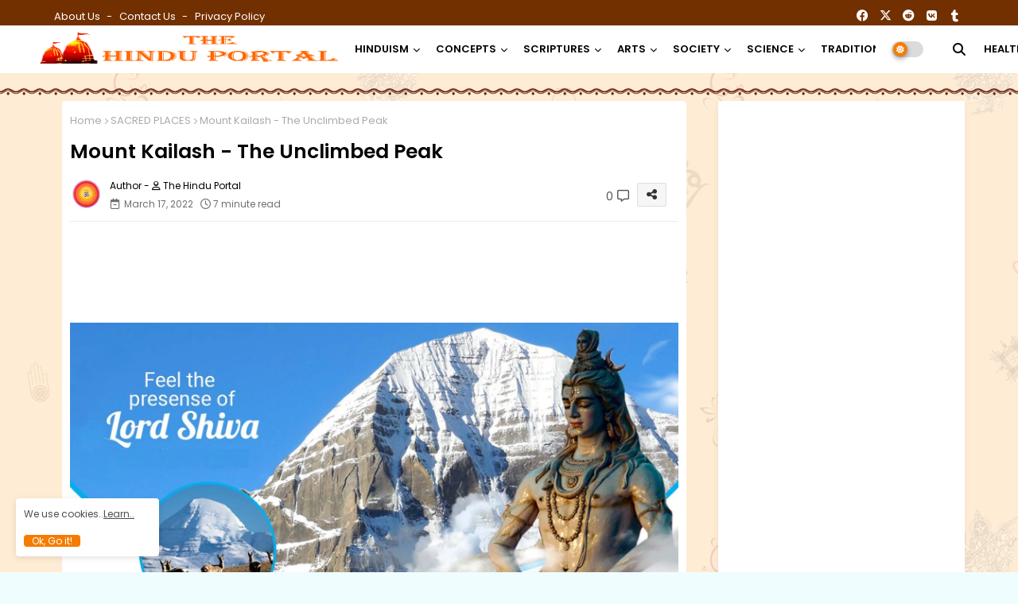

--- FILE ---
content_type: text/html; charset=UTF-8
request_url: https://www.thehinduportal.com/2022/03/mount-kailash-unclimbed-peak.html
body_size: 65510
content:
<!DOCTYPE html>
<html class='ltr' dir='ltr' lang='en' xmlns='http://www.w3.org/1999/xhtml' xmlns:b='http://www.google.com/2005/gml/b' xmlns:data='http://www.google.com/2005/gml/data' xmlns:expr='http://www.google.com/2005/gml/expr'>
<head>
<link href='https://fonts.googleapis.com/css?family=Open+Sans' rel='stylesheet'/>
<meta content='Hindu, Sanatana Dharma, Hinduism,Hindu Temples, Mandir, yoga, guru, ashram, mandir, god, swami, saint,sage, Hindu resource, resources, India, Bharat, Sri Lanka, Nepal, news,newsgroups, mailing lists, soc.religion.hindu, Hindu books, Hindu authors, magazines, hindu events, info, art, music, graphics, darshan, kids, god, scriptures, Hindu  India news, kashmir, India, history, krishna, rama, shiva, saraswati, lakshmi, parvati, vishnu, brahma, jain, mahavir,  buddhist, buddha, sikh, divali, holi, raksha bandhan, karma, baby names,samskars, bookstore, matrimonials, RSS, Rashtriya swayam sewak sangh, Rss workers, Hindutva, Hinduism, Hindu, Hindus, Hinduness, Hindu Dharma, Dharma, Sanatam Dharma, Veer Savarkar, Saavarkar, Savarkar, Dr Hedgewar,sita ram goel, surya namaskar yoga benefits, surya namaskar aasan, suryanamaskar asan, poses of surya namaskar, surya namaskar exercise, surya namaskar for beginners, yoga day, international yoga day 2021, yoga diwas, yoga day 2021, yoga day 2021 theme, yoga day quotes, yoga day article,hindu dharmam channel, hindu dharmam channel live today, hindu dharmam channel number, hindu dharmam telugu, hindu dharmam channel owner, hindu dharmam channel number in sun direct, hindu dharmam contact number, hindu dharmam channel hyderabad office contact number, hindu dharmam tv, hindu dharmam channel website, hindu dharmam channel address, hindu dharmam channel address in hyderabad, hindu and dharma, hindu dharmam channel in airtel dth, hindu dharmam channel in airtel, hindu dharmam channel number in airtel dth, tv5 hindu dharmam channel address, hindu dharmam channel number in airtel dish tv, hindu dharma adalah, hindu dharma acharya sabha, adrushta lakshmi hindu dharmam, hindu dharmam channel adrushta lakshmi program, hindu dharmam channel postal address, hindu dharmam telugu channel number in airtel, hindu dharmam book, hindu dharma book pdf, hindu dharma book, hindu dharma books, hindu dharmam books free download, hindu dharma book in telugu, hindu dharma bhagavad gita, hindu dharmam telugu book pdf, hindu dharmam shatamanam bhavati, hindu dharmam telugu book, hindu dharmam channel shatamanam bhavati, shatamanam bhavati hindu dharmam, hindu dharmam channel wikipedia, hindu dharmam channel live youtube today, hindu dharmam channel phone number, hindu dharmam channel programs list, hindu dharmam channel telugu live, hindu dharma definition, hindu dharma definition in hindi, hindu dharma daan act 1951, hindu dharma daan act 1951 in hindi, hindu dharma details in marathi, hindu dharma darshan in hindi, hindu dharma dada, hindu dharma dead, hindu dharmam channel in sun direct, hindu dharma english name, hindu dharmam channel today episode, hindu dharma established, hindu dharma english translation, hindu dharma essay, hindu dharma explained, hindu dharma ekadashi, hindu dharma english meaning, hindu dharma founder, hindu dharma facts in hindi, hindu dharma flag, hindu dharma forums, hindu dharma facts, hindu dharma father, hindu dharma father name, hindu dharma foods, dharma granth of hindu, hindu dharma guru name, hindu dharma grantha bengali, hindu dharmam whatsapp group link, hindu dharma grantha name, hindu dharma granth, hindu dharma guru, hindu dharma grantha name in bengali, hindu dharma gaan, hindu dharma gotra, hindu dharma how many years old, hindu dharma hindi, hindu dharma history, hindu dharma history in hindi, hindu dharma history in kannada, hindu dharma how old, hindu dharma history in marathi, hindu dharma hanuman, hindu dharmam in tamil, hindu dharmam in telugu, hindu dharmam in telugu pdf, hindu dharmam in malayalam, hindu dharma in kannada, hindu dharma in hindi, hindu dharmam images, hindu dharma in telugu, hindu dharmam quotes in telugu, hindu dharmam quotes in tamil, hindu dharma jagruti sabha, hindu dharma janeu sanskar, hindu jeevan dharma, హిందు ధర్మాన్ని సమస్త, hindu dharma kitna purana hai, hindu dharma ke 16 sanskar in hindi, hindu dharma kannada, hindu dharma ke sansthapak, hindu dharma ki sthapna kisne ki, hindu dharma kya hai, hindu dharma ki visheshtaye, hindu dharma ks2, hindu dharma kalyan trust, hindu dharma kab bana, హైందవ ధర్మ, hindu dharmam live, hindu dharmam live today, hindu dharmam live tv channel, hindu dharmam live program, hindu dharmam live tv in telugu, hindu dharmam lyngsat, hindu dharma live, hindu dharma law, hindu dharmam channel live, hindu dharmam channel live program, hindu dharmam tv live telugu, hindu dharmam channel live streaming, hindu dharmam telugu magazine subscription, hindu dharmam monthly magazine, hindu dharmam masapatrika telugu, hindu dharmam magazine, hindu dharmam monthly magazine subscription, hindu dharmam magazine telugu, hindu dharmam telugu monthly magazine subscription, hindu dharmam telugu monthly magazine, hindu dharmam mp3 song, hindu dharmam channel number in airtel, hindu dharmam channel number in tata sky, hindu dharmam channel contact number, hindu dharma name list, hindu dharma na 16 sanskar gujarati, hindu dharma origin, hindu dharma origin in hindi, hindu dharma old, hindu dharma organ donation, hindu dharma odisha, hindu dharmam photos, hindu dharmam programs list, hindu dharma pravartana sabha, hindu dharma prachara parishad, hindu dharma parirakshana trust, hindu dharma parishad, hindu dharma pdf in english, hindu dharma prachara parishad contact number, hindu dharma parirakshana trust chairman, hindu dharma prachara parishad tirupati, hindu dharma quotes, hindu dharma quotes in hindi, hindu dharma quotes in telugu, hindu dharma quotes in sanskrit, hindu dharma quotes in marathi, hindu dharma quotes in kannada, hindu dharma rules, hindu dharma rakshana samithi, hindu dharma raksha sabha, hindu dharma rakshak, hindu dharma religion, hindu dharma rahasyam malayalam pdf, hindu dharma rakshak images, hindu dharma rakhe jag mahi, hindu dharma rahasyam, హిందూ ధర్మాన్ని, hindu dharmam shatamanam bhavati live, hindu dharma shlok, hindu dharma sangrakshan sabha, hindu dharma shastra, hindu dharma samrakshana sabha, hindu dharma sastram, hindu dharma shastra in telugu pdf, hindu dharmam magazine subscription, hindu dharma symbol, sun direct hindu dharmam channel number, hindu dharmam channel in tata sky, hindu dharmam tv live, hindu dharmam tv channel contact number, hindu dharmam telugu channel, hindu dharmam telugu channel live, hindu dharmam telugu magazine, hindu dharma the universal way of life pdf, tv5 hindu dharmam live, tv5 hindu dharmam, today hindu dharmam channel, tata sky hindu dharmam channel number, hindu dharma universal way of life pdf, hindu dharma universal way of life, hindu dharmam veda vaidyam, hindu dharma ved, hindu dharma vs muslim dharm in hindi, hindu dharma ved in hindi, hindu dharma vishay mahiti, hindu dharmam veda vaidyam, hindu dharma ved, hindu dharma vs muslim dharm in hindi, hindu dharma ved in hindi, hindu dharma vishay mahiti, hindu dharma vidya peetam, hindu dharma vise mahiti gujarati, hindu dharma vidya peedam, hindu dharma varna, hindu dharma vedas, veda vaidyam hindu dharmam, hindu dharmam wikipedia, hindu dharmam website, hindu dharmam whatsapp group, hindu dharma website, hindu dharma what, hindu dharma wikipedia in hindi, hindu dharma wikipedia in kannada, hindu dharma wallpaper, hindu dharma wikipedia in marathi, hindu dharmam youtube, hindu dharmam channel live youtube, hindu dharma yuge yuge, hindu dharma yoga, hindu dharma ya kalank, hindu dharma yugas, hindu dharma year, హిందూ ధర్మశాస్త్ర, ధర్మః, hindu dharma 16 sanskar, hindu dharma 10 topics, hindu dharma 13, hindu dharma 4 dham, hindu dharma 4, hindu dharmam tv channel, hindu dharmam telugu channel, hindu dharmam telugu channel live, hindu dharmam telugu magazine, hindu dharma the universal way of life pdf, tv5 hindu dharmam live, tv5 hindu dharmam, today hindu dharmam channel, tata sky hindu dharmam channel number, hindu dharma universal way of life pdf, hindu dharma universal way of life, hindu dharmam veda vaidyam, hindu dharma ved, hindu dharma vs muslim dharm in hindi, hindu dharma ved in hindi, hindu dharma vishay mahiti, hindu dharmam veda vaidyam, hindu dharma ved, hindu dharma vs muslim dharm in hindi, hindu dharma ved in hindi, hindu dharma vishay mahiti, hindu dharma vidya peetam, hindu dharma vise mahiti gujarati, hindu dharma vidya peedam, hindu dharma varna, hindu dharma vedas, veda vaidyam hindu dharmam, hindu dharmam wikipedia, hindu dharmam website, hindu dharmam whatsapp group, hindu dharma website, hindu dharma what, hindu dharma wikipedia in hindi, hindu dharma wikipedia in kannada, hindu dharma wallpaper, hindu dharma wikipedia in marathi, hindu dharmam youtube, hindu dharmam channel live youtube, hindu dharma yuge yuge, hindu dharma yoga, hindu dharma ya kalank, hindu dharma yugas, hindu dharma year, హిందూ ధర్మశాస్త్ర, ధర్మః, hindu dharma 16 sanskar, hindu dharma 10 topics, hindu dharma 13, hindu dharma 4 dham, hindu dharma 4, hindu dharmam tv channel, Pongal, Makar Sankranti, Kanumu, Lohri, Bihu, Bohaggiyo Bhishu Bhogi, Thai Pongal, Hadaga Festival, Makar Sankranti, Lohri Festival, Lohri,  ' name='keywords'/>
<!--- Piki Templates All Packed SEO /-->
<meta content='width=device-width, initial-scale=1, minimum-scale=1, maximum-scale=1' name='viewport'/>
<title>Mount Kailash - The Unclimbed Peak</title>
<meta content='text/html; charset=UTF-8' http-equiv='Content-Type'/>
<meta content='blogger' name='generator'/>
<link href='https://www.thehinduportal.com/favicon.ico' rel='icon' type='image/x-icon'/>
<link href='https://www.thehinduportal.com/favicon.ico' rel='icon' sizes='32x32'/>
<link href='https://www.thehinduportal.com/favicon.ico' rel='icon' sizes='100x100'/>
<link href='https://www.thehinduportal.com/favicon.ico' rel='apple-touch-icon'/>
<meta content='https://www.thehinduportal.com/favicon.ico' name='msapplication-TileImage'/>
<link href='https://www.thehinduportal.com/2022/03/mount-kailash-unclimbed-peak.html' hreflang='x-default' rel='alternate'/>
<meta content='#003a4d' name='theme-color'/>
<meta content='#003a4d' name='msapplication-navbutton-color'/>
<link href='https://www.thehinduportal.com/2022/03/mount-kailash-unclimbed-peak.html' rel='canonical'/>
<link rel="alternate" type="application/atom+xml" title="THE HINDU PORTAL - Atom" href="https://www.thehinduportal.com/feeds/posts/default" />
<link rel="alternate" type="application/rss+xml" title="THE HINDU PORTAL - RSS" href="https://www.thehinduportal.com/feeds/posts/default?alt=rss" />
<link rel="service.post" type="application/atom+xml" title="THE HINDU PORTAL - Atom" href="https://www.blogger.com/feeds/2052834374938755150/posts/default" />

<link rel="alternate" type="application/atom+xml" title="THE HINDU PORTAL - Atom" href="https://www.thehinduportal.com/feeds/5848317284937185097/comments/default" />
<link href='https://www.thehinduportal.com/2022/03/mount-kailash-unclimbed-peak.html' hreflang='en' rel='alternate'/>
<meta content='Anyone knowing about Hinduism knows about Lord Brahma, Lord Vishnu, Lord Mahesh/Shankar as The Generator, ...................' name='description'/>
<!-- Metadata for Open Graph protocol available here http://ogp.me/. -->
<meta content='index, follow, max-snippet:-1, max-image-preview:large, max-video-preview:-1' name='robots'/>
<meta content='article' property='og:type'/>
<meta content='Mount Kailash - The Unclimbed Peak' property='og:title'/>
<meta content='https://www.thehinduportal.com/2022/03/mount-kailash-unclimbed-peak.html' property='og:url'/>
<meta content='Anyone knowing about Hinduism knows about Lord Brahma, Lord Vishnu, Lord Mahesh/Shankar as The Generator, ...................' property='og:description'/>
<meta content='THE HINDU PORTAL' property='og:site_name'/>
<meta content='https://blogger.googleusercontent.com/img/a/AVvXsEhLtRcYbr8EWwZy3ts4jlVy7odxER0NKK0mUVDbXvISUNVXTSkh_m9wELTR2hNdAfTvRk7PJFeLJZwzXH20XAfGKZSS_aG4tQEopzyWb15iQkf7YN6NMJoRxVfm3jRlpz-I2Jzqyoae453TLDHWurp1O25F2Ig--nP9gec4cX-xWwVtY2JUxZbPlrjIxA=w1600-h1600-p-k-no-nu' property='og:image'/>
<meta content='https://blogger.googleusercontent.com/img/a/AVvXsEhLtRcYbr8EWwZy3ts4jlVy7odxER0NKK0mUVDbXvISUNVXTSkh_m9wELTR2hNdAfTvRk7PJFeLJZwzXH20XAfGKZSS_aG4tQEopzyWb15iQkf7YN6NMJoRxVfm3jRlpz-I2Jzqyoae453TLDHWurp1O25F2Ig--nP9gec4cX-xWwVtY2JUxZbPlrjIxA=s16000' property='og:image'/>
<meta content='https://blogger.googleusercontent.com/img/a/AVvXsEhLtRcYbr8EWwZy3ts4jlVy7odxER0NKK0mUVDbXvISUNVXTSkh_m9wELTR2hNdAfTvRk7PJFeLJZwzXH20XAfGKZSS_aG4tQEopzyWb15iQkf7YN6NMJoRxVfm3jRlpz-I2Jzqyoae453TLDHWurp1O25F2Ig--nP9gec4cX-xWwVtY2JUxZbPlrjIxA=s16000' name='twitter:image'/>
<meta content='Mount Kailash - The Unclimbed Peak' property='og:title'/>
<meta content='Mount Kailash - The Unclimbed Peak' name='keywords'/>
<link href='https://www.thehinduportal.com/2022/03/mount-kailash-unclimbed-peak.html' hreflang='en' rel='alternate'/>
<meta content='summary_large_image' name='twitter:card'/>
<meta content='Mount Kailash - The Unclimbed Peak' name='twitter:title'/>
<meta content='https://www.thehinduportal.com/2022/03/mount-kailash-unclimbed-peak.html' name='twitter:domain'/>
<meta content='Anyone knowing about Hinduism knows about Lord Brahma, Lord Vishnu, Lord Mahesh/Shankar as The Generator, ...................' name='twitter:description'/>
<meta content='Anyone knowing about Hinduism knows about Lord Brahma, Lord Vishnu, Lord Mahesh/Shankar as The Generator, ...................' name='twitter:creator'/>
<meta content='en' property='og:locale'/>
<link href='//1.bp.blogspot.com' rel='dns-prefetch'/>
<link href='//28.2bp.blogspot.com' rel='dns-prefetch'/>
<link href='//3.bp.blogspot.com' rel='dns-prefetch'/>
<link href='//4.bp.blogspot.com' rel='dns-prefetch'/>
<link href='//2.bp.blogspot.com' rel='dns-prefetch'/>
<link href='//www.blogger.com' rel='dns-prefetch'/>
<link href='//maxcdn.bootstrapcdn.com' rel='dns-prefetch'/>
<link href='//fonts.googleapis.com' rel='dns-prefetch'/>
<link href='//use.fontawesome.com' rel='dns-prefetch'/>
<link href='//ajax.googleapis.com' rel='dns-prefetch'/>
<link href='//resources.blogblog.com' rel='dns-prefetch'/>
<link href='//feeds.feedburner.com' rel='dns-prefetch'/>
<link href='//cdnjs.cloudflare.com' rel='dns-prefetch'/>
<link href='//www.google-analytics.com' rel='dns-prefetch'/>
<link href='//themes.googleusercontent.com ' rel='dns-prefetch'/>
<link href='//pagead2.googlesyndication.com' rel='dns-prefetch'/>
<link href='//googleads.g.doubleclick.net' rel='dns-prefetch'/>
<link href='//www.gstatic.com' rel='preconnect'/>
<link href='//www.googletagservices.com' rel='dns-prefetch'/>
<link href='//static.xx.fbcdn.net' rel='dns-prefetch'/>
<link href='//tpc.googlesyndication.com' rel='dns-prefetch'/>
<link href='//apis.google.com' rel='dns-prefetch'/>
<link href='//www.facebook.com' rel='dns-prefetch'/>
<link href='//connect.facebook.net' rel='dns-prefetch'/>
<link href='//twitter.com' rel='dns-prefetch'/>
<link href='//www.youtube.com' rel='dns-prefetch'/>
<link href='//www.pinterest.com' rel='dns-prefetch'/>
<link href='//www.linkedin.com' rel='dns-prefetch'/>
<!-- Font Awesome Free 6.4.2 -->
<link href='//cdnjs.cloudflare.com/ajax/libs/font-awesome/6.4.2/css/all.min.css' rel='stylesheet'/>
<!-- Template Style CSS -->
<style id='page-skin-1' type='text/css'><!--
/*
-----------------------------------------------
Blogger Template Style
Name:        Pixy Newspaper 11 Default - Blogger Premium Template
Version:     3.2.0.V
Author:      Piki Template
Author Url:  https://pikitemplates.com/
Designed by: Piki Templates
Last Update: 27/September/2024
This Theme is Created by pikitemplates.com This work is licensed under a Creative Commons Attribution-NoDerivatives 4.0 International License http://creativecommons.org/licenses/by-nd/4.0/ No One Has Been Permission to Sell Or Distribute this template without Our Permission.
----------------------------------------------- */
/*-- Google Poppins Font Family --*/
@font-face{font-family:'Poppins';font-style:italic;font-weight:400;font-display:swap;src:url(https://fonts.gstatic.com/s/poppins/v15/pxiGyp8kv8JHgFVrJJLucXtAKPY.woff2) format('woff2');unicode-range:U+0900-097F,U+1CD0-1CF6,U+1CF8-1CF9,U+200C-200D,U+20A8,U+20B9,U+25CC,U+A830-A839,U+A8E0-A8FB}
@font-face{font-family:'Poppins';font-style:italic;font-weight:400;font-display:swap;src:url(https://fonts.gstatic.com/s/poppins/v15/pxiGyp8kv8JHgFVrJJLufntAKPY.woff2) format('woff2');unicode-range:U+0100-024F,U+0259,U+1E00-1EFF,U+2020,U+20A0-20AB,U+20AD-20CF,U+2113,U+2C60-2C7F,U+A720-A7FF}
@font-face{font-family:'Poppins';font-style:italic;font-weight:400;font-display:swap;src:url(https://fonts.gstatic.com/s/poppins/v15/pxiGyp8kv8JHgFVrJJLucHtA.woff2) format('woff2');unicode-range:U+0000-00FF,U+0131,U+0152-0153,U+02BB-02BC,U+02C6,U+02DA,U+02DC,U+2000-206F,U+2074,U+20AC,U+2122,U+2191,U+2193,U+2212,U+2215,U+FEFF,U+FFFD}
@font-face{font-family:'Poppins';font-style:italic;font-weight:600;font-display:swap;src:url(https://fonts.gstatic.com/s/poppins/v15/pxiDyp8kv8JHgFVrJJLmr19VFteOcEg.woff2) format('woff2');unicode-range:U+0900-097F,U+1CD0-1CF6,U+1CF8-1CF9,U+200C-200D,U+20A8,U+20B9,U+25CC,U+A830-A839,U+A8E0-A8FB}
@font-face{font-family:'Poppins';font-style:italic;font-weight:600;font-display:swap;src:url(https://fonts.gstatic.com/s/poppins/v15/pxiDyp8kv8JHgFVrJJLmr19VGdeOcEg.woff2) format('woff2');unicode-range:U+0100-024F,U+0259,U+1E00-1EFF,U+2020,U+20A0-20AB,U+20AD-20CF,U+2113,U+2C60-2C7F,U+A720-A7FF}
@font-face{font-family:'Poppins';font-style:italic;font-weight:600;font-display:swap;src:url(https://fonts.gstatic.com/s/poppins/v15/pxiDyp8kv8JHgFVrJJLmr19VF9eO.woff2) format('woff2');unicode-range:U+0000-00FF,U+0131,U+0152-0153,U+02BB-02BC,U+02C6,U+02DA,U+02DC,U+2000-206F,U+2074,U+20AC,U+2122,U+2191,U+2193,U+2212,U+2215,U+FEFF,U+FFFD}
@font-face{font-family:'Poppins';font-style:normal;font-weight:400;font-display:swap;src:url(https://fonts.gstatic.com/s/poppins/v15/pxiEyp8kv8JHgFVrJJbecmNE.woff2) format('woff2');unicode-range:U+0900-097F,U+1CD0-1CF6,U+1CF8-1CF9,U+200C-200D,U+20A8,U+20B9,U+25CC,U+A830-A839,U+A8E0-A8FB}
@font-face{font-family:'Poppins';font-style:normal;font-weight:400;font-display:swap;src:url(https://fonts.gstatic.com/s/poppins/v15/pxiEyp8kv8JHgFVrJJnecmNE.woff2) format('woff2');unicode-range:U+0100-024F,U+0259,U+1E00-1EFF,U+2020,U+20A0-20AB,U+20AD-20CF,U+2113,U+2C60-2C7F,U+A720-A7FF}
@font-face{font-family:'Poppins';font-style:normal;font-weight:400;font-display:swap;src:url(https://fonts.gstatic.com/s/poppins/v15/pxiEyp8kv8JHgFVrJJfecg.woff2) format('woff2');unicode-range:U+0000-00FF,U+0131,U+0152-0153,U+02BB-02BC,U+02C6,U+02DA,U+02DC,U+2000-206F,U+2074,U+20AC,U+2122,U+2191,U+2193,U+2212,U+2215,U+FEFF,U+FFFD}
@font-face{font-family:'Poppins';font-style:normal;font-weight:600;font-display:swap;src:url(https://fonts.gstatic.com/s/poppins/v15/pxiByp8kv8JHgFVrLEj6Z11lFc-K.woff2) format('woff2');unicode-range:U+0900-097F,U+1CD0-1CF6,U+1CF8-1CF9,U+200C-200D,U+20A8,U+20B9,U+25CC,U+A830-A839,U+A8E0-A8FB}
@font-face{font-family:'Poppins';font-style:normal;font-weight:600;font-display:swap;src:url(https://fonts.gstatic.com/s/poppins/v15/pxiByp8kv8JHgFVrLEj6Z1JlFc-K.woff2) format('woff2');unicode-range:U+0100-024F,U+0259,U+1E00-1EFF,U+2020,U+20A0-20AB,U+20AD-20CF,U+2113,U+2C60-2C7F,U+A720-A7FF}
@font-face{font-family:'Poppins';font-style:normal;font-weight:600;font-display:swap;src:url(https://fonts.gstatic.com/s/poppins/v15/pxiByp8kv8JHgFVrLEj6Z1xlFQ.woff2) format('woff2');unicode-range:U+0000-00FF,U+0131,U+0152-0153,U+02BB-02BC,U+02C6,U+02DA,U+02DC,U+2000-206F,U+2074,U+20AC,U+2122,U+2191,U+2193,U+2212,U+2215,U+FEFF,U+FFFD}
/*-- Reset CSS Start Here --*/
html.rtl {
--body-font: 'Cairo',Arial,sans-serif;
--meta-font: 'Cairo',Arial,sans-serif;
--title-font: 'Cairo',Arial,sans-serif;
--text-font: 'Cairo',Arial,sans-serif;
}
:root{
--body-font:'Poppins', Arial, sans-serif;
--title-font:'Poppins', Arial, sans-serif;
--meta-font:'Poppins', Arial, sans-serif;
--text-font:'Open Sans', Arial, sans-serif;
--text-font-color:#000000;
--runs-solid-color:#c1bbbb;
--black-color:#404040;
--hero-color:#aaaaaa;
--main-menu-bg:#ffffff;
--snippet-color:#aba4a4;
--solid-border:#ddd;
--top-bar:#723000;
--featured-posts-title:#333333;
--button-bg-color:#F57C00;
--button-text-color:#ffffff;
--lables-buttons-color:#5186d5;
--lables-text-color:#ffffff;
--email-bg-color:#5186d5;
--email-text-color:#ffffff;
--cloud-bg-color:#5186d5;
--cloud-border-color:#5186d5;
--list-text-color:#5186d5;
--theme-text-color:#000000;
--featured-gadgets-title:#3e3e3e;
--placeholder-text-color:#3e3e3e;
--main-menu-text-color:#000000;
--sub-menu-text-color:#000000;
--footer-title-color:#484848;
--footer-copyright-bg:#f57c00;
--body-color-main:#f0fdff url() repeat fixed top left;
--all-link-color:#B51200;
--black-text:#000000;
--main-text-color:#000000;
--mobile-menu-bg:#ffffff;
--top-menu-text:#ffffff;
--white-bg:#ffffff;
--bg-cards:#ffffff;
--block-bg:#ffffff;
--featured-posts-title-featured:#ffffff;
--white-label-color:#ffffff;
--bg-cards-video:#121212;
--bg-cards-shadow:-1px 7px 10px 0 rgb(0 0 0 / 0.06);
--bt-breaking:rgba(0 0 0 / 0.08);
--bt-breaking-text:#626262;
--shadow-top:0 0 20px rgba(0,0,0,.15);
--shadow-top-fixed:5px 5px 8px 0px rgba(224 223 223 / 0.48);
--ads-bg:rgb(143 183 255 / 0.20);
--ads-text:#898989;
--buttons-category-text:#1d1d1d;
--snip-text-color:#eeeeee;
--search-bt-text:#626262;
--comments-dec:#333;
--sticky-bg:#f1f1f1;
--input-form:transparent;
--bt-home:#f2f7fb;
--cm-count:#555555;
--block-inner-runs-text:#4e4e4e;
--sticky-lists:#f7fcff;
--post-snip-data:#707070;
--post-snip-open:#383838;
--ico-relative-hover:#e60000;
--front-bg-lists:#fff;
--share-author-links:#585858;
--box-posts-share:#f1f1f1;
--title-share:#1c1c1c;
--title-share-fa:#5c5c5c;
--footer-text-color:#d7d7d7;
--footer-about-text:#868686;
--footer-bg-color:#ffffff;
--footer-gadgets-title:#404040;
--main-logo-text-color:#222222;
--submenu-bg-color:#ffffff;
--comment-content:#f6f6f6;
--comment-text:#5e5e5e;
--label-text-color:#2c2c2c;
--pager-text-color:#6d6d6d;
--back-top-text:#3e3e3e;
--back-top:rgb(90 90 90 / 0.18);
--box-shadows:rgb(102 102 102 / 0.13);
}
body.dark{
--main-logo-text-color:#d4d4d4;
--all-link-color:rgba(255,255,255,.7);
--body-color-main:#292929;
--main-menu: #383838;
--text-font-color:#e3e3e3;
--shadow-top:none;
--top-bar:#2d2d2d;
--cloud-border-color:rgb(100 100 100 / 0.66);
--cloud-bg-color:#ffffff;
--mobile-menu-bg:#212121;
--input-form:rgb(112 112 112 / 0.34);
--shadow-top-fixed:none;
--white-label-color:#464646;
--search-bt-text:#b5b5b5;
--main-menu-text-color:#dadada;
--list-text-color:#fff;
--sub-menu-text-color:#dadada;
--title-share:#dddddd;
--bg-cards:#212121;
--black-color:#d9d9d9;
--title-share-fa:#dddddd;
--front-bg-lists:#292929;
--box-shadows:transparent;
--bt-home:#212121;
--sticky-lists:#212121;
--main-menu-bg:#232323;
--post-snip-open:#eee;
--footer-gadgets-title:#c3c3c3;
--footer-title-color:#adadad;
--sticky-bg:#212121;
--placeholder-text-color:#dadada;
--theme-text-color:#dadada;
--featured-gadgets-title:#dadada;
--ads-bg:#212121;
--box-posts-share:#323232;
--submenu-bg-color:#212121;
--label-text-color:#a1a1a1;
--featured-posts-title: #c3c3c3;
--ads-text:#dadada;
--buttons-category-text:#dadada;
--block-bg:#3a3a3a;
--black-text:#f3f8fb;
--post-snip-data:#a5a5a5;
--back-top-text:#d3d3d3;
--comments-dec:#cecece;
--comment-content:#353535;
--comment-text:#c1c1c1;
--footer-bg-color:#181818;
--footer-text-color:#E4E4E4;
--cm-count:#E4E4E4;
--main-text-color:#E4E4E4;
--block-inner-runs-text:#c3c3c3;
--share-author-links:#E4E4E4;
--footer-copyright-bg:#292929;
}
a,abbr,acronym,address,applet,b,big,blockquote,body,caption,center,cite,code,dd,del,dfn,div,dl,dt,em,fieldset,font,form,h1,h2,h3,h4,h5,h6,html,i,iframe,img,ins,kbd,label,legend,li,object,p,pre,q,s,samp,small,span,strike,strong,sub,sup,table,tbody,td,tfoot,th,thead,tr,tt,u,ul,var{padding:0;border:0;outline:0;vertical-align:baseline;background:0;margin:0;text-decoration:none;}
form,textarea,input,button{font-family:var(--body-font);-webkit-appearance:none;-moz-appearance:none;appearance:none;border-radius:0;box-sizing:border-box}
.CSS_LIGHTBOX{z-index:999999!important}.CSS_LIGHTBOX_ATTRIBUTION_INDEX_CONTAINER .CSS_HCONT_CHILDREN_HOLDER > .CSS_LAYOUT_COMPONENT.CSS_HCONT_CHILD:first-child > .CSS_LAYOUT_COMPONENT{opacity:0}
input,textarea{outline:none}
/*! normalize.css v3.0.1 | MIT License | git.io/normalize */
dl,ul{list-style-position:inside;font-weight:400;list-style:none}
button{cursor: pointer;outline: none;}
ul li{list-style:none}
caption,th{text-align:center}
html,body{text-size-adjust:none;-webkit-text-size-adjust:none;-moz-text-size-adjust:none;-ms-text-size-adjust:none}
.separator a{clear:none!important;float:none!important;margin-left:0!important;margin-right:0!important}
#Navbar1,#navbar-iframe,.widget-item-control,a.quickedit,.home-link,.feed-links{display:none!important}
.center{display:table;margin:0 auto;position:relative}
.widget > h2,.widget > h3{display:none}
iframe[src*="youtube.com"]{width:100%;height:auto;aspect-ratio:16/9}
.widget iframe,.widget img{max-width:100%}
.post-body img:not(.snip-thumbnail){width:auto;height:auto;border:none;}
.container{width:100%;max-width:1145px;margin:0 auto;padding:0px;box-sizing:border-box}
a,a:visited{text-decoration:none}
.clearfix{clear:both}
.section,.widget,.widget ul{margin:0;padding:0}
a{color:var(--all-link-color)}
abbr{text-decoration:none}
.widget>h2,.widget>h3{display:none}
*:before,*:after{-webkit-box-sizing:border-box;-moz-box-sizing:border-box;box-sizing:border-box;}
/*-- CSS Variables --*/
.no-items.section,#related-posts{display:none}
.cookie-choices-info{display:none !important;}
h1,h2,h3,h4,h5,h6{font-family:var(--title-font);font-weight:600}
body{position:relative;background:var(--body-color-main);font-family:var(--body-font);font-size:14px;font-weight:400;color:var(--black-text);word-wrap:break-word;margin:0;padding:0;font-style:normal;line-height:1.4em}
#outer-wrapper{position:relative;overflow:hidden;width:100%;max-width:100%;margin:0 auto}
.outer-container{width:1245px}
.post-body h1{font-size:28px}
.post-body h2{font-size:24px}
.post-body h3{font-size:21px}
.post-body h4{font-size:18px}
.post-body h5{font-size:16px}
.post-body h6{font-size:13px}
.dark .post-body p{background:transparent!important;color:#fff!important}
#center-container{position:relative;float:left;width:100%;overflow:hidden;padding:20px 0 0;margin:0}
#center-container > .container{margin:0 auto}
#feed-view{position:relative;float:left;width:calc(100% - (310px + 30px));box-sizing:border-box;padding:0}
#sidebar-container{position:relative;float:right;width:310px;box-sizing:border-box;padding:0}
.post-filter-image{position:relative;display:block;transition:transform .3s ease}
.snip-thumbnail{position:relative;width:100%;height:100%;display:block;object-fit:cover;z-index:1;opacity:0;transition:opacity .30s ease,transform .30s ease}
#h1-hide{display:none;visibility:hidden}
h1.blog-title{font-size:24px;max-width:195px;overflow:hidden;text-decoration:none;text-overflow:ellipsis;white-space:nowrap;line-height: 38px;}
.snip-thumbnail.lazy-img{opacity:1}
.row,.row-1{position:relative;}
.post-filter-link:hover .snip-thumbnail{filter: brightness(0.9);}
.background-layer:before{content:'';position:absolute;left:0;right:0;bottom:0;height:66%;background-image:linear-gradient(to bottom,transparent,rgba(0,0,0,0.7));-webkit-backface-visibility:hidden;backface-visibility:hidden;z-index:2;opacity:1;margin:0;transition:opacity .25s ease}
/*-- Social Icons Start Here (Global FontAwesome Icon Codes) --*/
.social-footer a:before,.social a:before{display:inline-block;font-family:'Font Awesome 6 Brands';font-style:normal;font-weight:400}
.social-footer .blogger a:before,.social .blogger:before{content:"\f37d"}
.social-footer .behance a:before,.social .behance:before{content:"\f1b4"}
.social-footer .digg a:before,.social .digg:before{content:"\f1a6"}
.social-footer .instagram a:before,.social .instagram:before{content:"\f16d"}
.social-footer .pinterest a:before,.social .pinterest:before{content:"\f0d2"}
.social-footer .rss a:before,.social .rss:before{content:'\f09e';font-family:'Font Awesome 5 Free';font-weight:900}
.social-footer .facebook a:before,.social .facebook:before{content:"\f09a"}
.social-footer .facebook-f a:before,.social .facebook-f:before{content:"\f09a"}
.social-footer .twitter a:before,.social .twitter:before{content:"\e61b"}
.social-footer .youtube a:before,.social .youtube:before{content:"\f167"}
.social-footer .stack-overflow a:before,.social .stack-overflow:before{content:"\f16c"}
.social-footer .github a:before,.social .github:before{content:"\f09b"}
.social-footer .linkedin a:before,.social .linkedin:before{content:"\f0e1"}
.social-footer .skype a:before,.social .skype:before{content:"\f17e"}
.social-footer .stumbleupon a:before,.social .stumbleupon:before{content:"\f1a4"}
.social-footer .tumblr a:before,.social .tumblr:before{content:"\f173"}
.social-footer .vk a:before,.social .vk:before{content:"\f189"}
.social-footer .reddit a:before,.social .reddit:before{content:"\f1a1"}
.social-footer .whatsapp a:before,.social .whatsapp:before{content:"\f232"}
.social-footer .telegram a:before,.social .telegram:before{content:"\f2c6"}
.social-footer .dribbble a:before,.social .dribbble:before{content:"\f17d"}
.social-footer .soundcloud a:before,.social .soundcloud:before{content:"\f1be"}
.social-footer .twitch a:before,.social .twitch:before{content:"\f1e8"}
.social-footer .delicious a:before,.social .delicious:before{content:"\f1a5"}
.social-footer .codepen a:before,.social .codepen:before{content:"\f1cb"}
.social-footer .snapchat a:before,.social .snapchat:before{content:"\f2ac"}
.social-footer .copy-post a:before,.social .copy-post:before{content:"\f0c5";font-family:'Font Awesome 5 Free'}
.social-footer .email a:before,.social .email:before{content:'\f0e0';font-family:'Font Awesome 5 Free'}
.social-footer .external-link a:before,.social .external-link:before{content:'\f35d';font-family:'Font Awesome 5 Free';font-weight:900}
.social-bg-hover a.blogger:hover{color:#ff5722}
.social-bg-hover a.facebook:hover,.social-bg-hover a.facebook-f:hover{color:#3b5999}
.social-bg-hover a.twitter:hover{color:#00acee}
.social-bg-hover a.youtube:hover{color:#f50000}
.social-bg-hover a.messenger:hover{color:#0084ff}
.social-bg-hover a.snapchat:hover{color:#ffe700}
.social-bg-hover a.telegram:hover{color:#179cde}
.social-bg-hover a.instagram:hover{color:#dd277b}
.social-bg-hover a.pinterest:hover,.social-bg-hover a.pinterest-p:hover{color:#ca2127}
.social-bg-hover a.dribbble:hover{color:#ea4c89}
.social-bg-hover a.linkedin:hover{color:#0077b5}
.social-bg-hover a.stumbleupon:hover{color:#eb4823}
.social-bg-hover a.vk:hover{color:#4a76a8}
.social-bg-hover a.stack-overflow:hover{color:#f48024}
.social-bg-hover a.github:hover{color:#24292e}
.social-bg-hover a.soundcloud:hover{background:linear-gradient(#ff7400,#ff3400)}
.social-bg-hover a.behance:hover{color:#191919}
.social-bg-hover a.digg:hover{color:#1b1a19}
.social-bg-hover a.delicious:hover{color:#0076e8}
.social-bg-hover a.codepen:hover{color:#000}
.social-bg-hover a.flipboard:hover{color:#f52828}
.social-bg-hover a.reddit:hover{color:#ff4500}
.social-bg-hover a.tumblr:hover{color:#365069}
.social-bg-hover a.twitch:hover{color:#6441a5}
.social-bg-hover a.rss:hover{color:#ffc200}
.social-bg-hover a.skype:hover{color:#00aff0}
.social-bg-hover a.whatsapp:hover{color:#3fbb50}
.social-bg-hover a.discord:hover{color:#7289da}
.social-bg-hover a.share:hover{color:var(--hero-color)}
.social-bg-hover a.email:hover{color:#888}
.social-bg-hover a.external-link:hover{color:#3500e5}
.social-front-hover a.blogger{background:#ff5722}
.social-front-hover a.facebook,.social-front-hover a.facebook-f{background:#3b5999}
.social-front-hover a.twitter{background:#00acee}
.social-front-hover a.youtube{background:#f50000}
.social-front-hover a.messenger{background:#0084ff}
.social-front-hover a.snapchat{background:#ffe700}
.social-front-hover a.telegram{background:#179cde}
.social-front-hover a.instagram{background:linear-gradient(15deg,#ffb13d,#dd277b,#4d5ed4)}
.social-front-hover a.pinterest:hover,.social-front-hover a.pinterest-p{background:#ca2127}
.social-front-hover a.dribbble{background:#ea4c89}
.social-front-hover a.linkedin{background:#0077b5}
.social-front-hover a.stumbleupon{background:#eb4823}
.social-front-hover a.vk{background:#4a76a8}
.social-front-hover a.stack-overflow{background:#f48024}
.social-front-hover a.github{background:#24292e}
.social-front-hover a.soundcloud{background:linear-gradient(#ff7400,#ff3400)}
.social-front-hover a.behance{background:#191919}
.social-front-hover a.digg{background:#1b1a19}
.social-front-hover a.delicious{background:#0076e8}
.social-front-hover a.codepen{background:#000}
.social-front-hover a.flipboard{background:#f52828}
.social-front-hover a.reddit{background:#ff4500}
.social-front-hover a.tumblr{background:#365069}
.social-front-hover a.twitch{background:#6441a5}
.social-front-hover a.rss{background:#ffc200}
.social-front-hover a.skype{background:#00aff0}
.social-front-hover a.whatsapp{background:#3fbb50}
.social-front-hover a.discord{background:#7289da}
.social-front-hover a.share{background:var(--hero-color)}
.social-front-hover a.email{background:#888}
.social-front-hover a.external-link{background:#3500e5}
.Super-Menu-logo{display:none}
.top-bar .container .row{display:flex;flex-wrap:wrap;flex-direction:row;justify-content:space-between;align-items:center;align-content:center;}
.top-bar{height:32px;background:var(--top-bar);}
#top-menu{float:left}
#top-menu .selectnav{display:none}
.menu-top li{display:inline-block;line-height:30px;padding:0}
.menu-top li a{color:var(--top-menu-text);text-transform:capitalize;font-size:13px;font-weight:400;text-decoration:none}
.menu-top li a:after{content:"-";margin:0 5px;color:var(--top-menu-text)}
.menu-top li:last-child a:after{content:" ";display:none}
.menu-top li a .fa{margin-right:5px}
.menu-top li a:hover{color:#eee}
#top-social{float:right}
.social-sec .social li{display:inline-block;list-style:none;line-height:40px}
.social-sec .social li a{display:block;width:25px;line-height:40px;font-size:15px;text-align:center;color:var(--top-menu-text)}
.social-sec .social{width:100%;text-align:right;line-height:40px}
.dark .post-body ol>li:before{color:#eee}
.mega-mode{position:relative;padding:0 15px;margin-right:10px;text-align:center;border-radius:30px;display:inline-block;align-items:center;z-index:999}
.dark-button{display:none;}
.dark-button + .dark-toggle{outline:0;display:inline-block;width:40px;height:20px;vertical-align:middle;position:relative;cursor:pointer;margin-left:5px;-webkit-user-select:none;-moz-user-select:none;-ms-user-select:none;user-select:none;}
.dark-mode + .dark-toggle{border-radius:99em;transition:all .4s ease}
.dark-mode + .dark-toggle:after{content:'\f185';font-family:'Font Awesome 5 Free';font-size: 10px;font-weight:900;color:var(--button-text-color);line-height:18px;border-radius:100px;background:var(--button-bg-color);transition:left 0.3s cubic-bezier(0.175,0.885,0.32,1.275),padding 0.3s ease,margin 0.3s ease;position:absolute;width:18px;height:18px;top:1px;left:2px;box-shadow:0 3px 6px rgba(0,0,0,0.16),0 3px 6px rgba(0,0,0,0.23)}
.dark .dark-mode + .dark-toggle{background:rgb(255 237 198 / 0.41)}
.dark-mode + .dark-toggle{background:rgb(111 111 111 / 0.25)}
.dark .dark-mode + .dark-toggle:after{content:'\f186';left:53%;background:#d5904e}
#Super-FlexMenuList>.mega-menu{position:unset!important}
.Super-FlexMenu li:hover .BiggerMenu{opacity:1;visibility:visible}
.drop-down>a:after{content:'\f078';float:right;font-family:'Font Awesome 5 Free';font-size:9px;font-weight:900;margin:-1px 0 0 5px}
.BiggerMenu{top:59px;transition:all .3s ease;-webkit-transition:all .3s ease;-moz-transition:all .3s ease;-o-transition:all .3s ease;opacity:0;visibility:hidden;width:100%;left:0;box-sizing:border-box;right:0;z-index:3333;color:var(--white-bg);height:auto;padding:20px;text-align:center;min-height:100px;position:absolute;background-color:var(--block-bg);box-shadow:0 10px 10px rgba(0,0,0,0.28)}
.Super-FlexMenu li:hover .BiggerMenu{margin-top:1px;opacity:1;visibility:visible}
.Mega-ui{width:calc((100% - 50px) / 5);box-sizing:border-box;float:left;overflow:hidden;position:relative}
.Mega-ui:last-child{margin-right:0}
.Mega-ui .post-filter-link{display:block;height:180px;width:100%;}
.Mega-uis{display:flex;justify-content:space-between;flex-wrap:wrap}
.Mega-uis .Mega-img-ui{position:relative;display:block;overflow:hidden;border-radius:5px;}
.Mega-uis .entry-title{font-size:14px;font-weight:600;line-height:1.2em;margin:0}
/*----- Home Page Buttons -----*/
.mega-wrap{position:relative;margin:0;padding:0 0 15px;overflow:hidden;}
.section-sticky{position:fixed;display:none;left:0;right:0;bottom:0;background-color:var(--sticky-lists);border-top:1px solid rgb(108 108 108 / 0.14);padding:0 25px;box-shadow:0 5px 15px 0 rgb(0 0 0 / 0.46);z-index:111;}
ul.mobileMenu{display:flex;align-items:center;justify-content:space-between;height:50px;margin:0;padding:0;list-style:none;}
ul.mobileMenu li{position:relative;text-align:center;}
ul.mobileMenu li label, ul.mobileMenu li a{display:block;font-size:20px;color:#6a6a6a}
ul.mobileMenu li label:hover, ul.mobileMenu li a:hover{color: #464646;}
.ticker-news .loading-icon{line-height:38px;}
.ticker-news .widget .widget-content span.error-status{padding:0;line-height:30px;}
.ticker-news .loading-icon:after{width:20px;height:20px;}
.ticker{position:relative;float:left;width:100%;margin:0;}
.ticker-news{position:relative;margin:25px 10px 15px;overflow:hidden;background:var(--bg-cards);box-shadow:var(--bg-cards-shadow);border-radius:4px;}
.ticker-news .widget{display:block;height:30px;padding:5px 0;margin:0}
.ticker-news .widget>.widget-title{display:block;position:relative;float:left;height:25px;line-height:25px;padding:0 10px;margin:0 10px 0 5px;border-right:1px solid rgba(0 0 0 / 0.18)}
.ticker-news .widget>.widget-title>h3{font-size:14px;font-weight:700;color:var(--featured-gadgets-title);line-height:30px;margin:0}
.ticker-news .widget>.widget-title>h3:before{content:'\f0e7';font-family:'Font Awesome 5 Free';float:left;font-size:11px;font-weight:900;margin:0 5px 0 0;}
.ticker-news .widget-content{position:relative;justify-content:flex-end;flex:1;align-items:center;margin:0;display:none;height:30px;overflow:hidden;}
.breaking-ticker{position:relative;display:flex;box-sizing:border-box;justify-content:space-between;flex:1;margin:0;height:30px;}
.ticker-news .open-iki,.ticker-news .widget.PopularPosts .widget-content{display:flex!important}
.breaking-ticker .tickerNews .entry-title{height:30px;font-size:13px;font-weight:400;line-height:30px;margin:0;padding:0;overflow:hidden}
.breaking-ticker .tickerNews .entry-title a{position:relative;display:block;overflow:hidden;font-size:15px;}
.rtl .ticker-news .widget>.widget-title{float: right;border-left: 1px solid rgba(0 0 0 / 0.18);border-right: unset;}
.breaking-ticker .active, .AflexNewsTested .active{opacity:1;visibility:visible;transform:translate3d(0,0,0);pointer-events:initial}
.mega-flex .section{width:50%;}
.tickerNews, .tickerPart{position:absolute;top:0;left:0;opacity:0;width: 100%;visibility:hidden;pointer-events:none;}
.tickerPart{transform:translate3d(80px,0,0);transition:all .80s cubic-bezier(0.68, -0.55, 0.27, 1.55)}
.tickerNews{;transform:translate3d(10px,0,0);transition:all .80s ease}
.buttons-fix{display:flex;flex-direction:row;align-items:center;justify-content:space-around;margin:0;height:30px}
.buttons-fix>a{display:flex;width:20px;height:20px;line-height:20px;font-size:12px;text-align:center;margin:0 2px;padding:5px;cursor:pointer;color:var(--bt-breaking-text);border-radius:5px;background:var(--bt-breaking)}
.buttons-fix>a:hover{opacity:0.8;}
.buttons-fix .prev:before{content:'\f053'}
.buttons-fix .next:before{content:'\f054'}
.buttons-fix a:before{display:block;font-family:'Font Awesome 5 Free';margin:auto;text-align:center;font-weight:900}
/*----- Table of Content (TOC). -----*/
.tociki-pro{display:flex;width:100%;clear:both;margin:0}
.tociki-inner{position:relative;max-width:100%;font-size:14px;background-color:rgba(165 165 165 / 0.10);overflow:hidden;line-height:23px;border:1px solid #a0a0a0;border-radius:5px}
a.tociki-title{position:relative;display:flex;align-items:center;justify-content:space-between;height:38px;font-size:16px;font-weight:600;color:var(--text-font-color);padding:0 15px;margin:0}
.tociki-title-text{display:flex}
.tociki-title-text:before{content:'\f0cb';font-family:'Font Awesome 5 Free';font-size:14px;font-weight:900;margin:0 5px 0 0}
.rtl .tociki-title-text:before{margin:0 0 0 5px}
.tociki-title:after{content:'\f078';font-family:'Font Awesome 5 Free';font-size:12px;font-weight:900;margin:0 0 0 25px;color:var(--buttons-category-text);}
.rtl .tociki-title:after{margin:0 25px 0 0;}
.tociki-title.opened:after{content:'\f077'}
a.tociki-title:hover{text-decoration:none}
#tociki{display:none;padding:0 15px 10px;margin:0}
#tociki ol{padding:0 0 0 15px}
#tociki li{font-size:14px;margin:10px 0}
#tociki li a{color:var(--main-text-color)}
#tociki li a:hover{opacity:0.8;text-decoration:underline}
/*----- Cap the total number of ads (widgets and inline ads). -----*/
#top-ad-placeholder .widget > .widget-title,#bottom-ad-placeholder .widget > .widget-title{display:none}
#top-ad-placeholder,#bottom-ad-placeholder{margin:15px 0;padding:0;width:100%;overflow:hidden;}
.main-ads-pikihome{position:relative;float:left;width:100%;margin:15px 0 0}
.main-ads-pikihome .widget{position:relative;float:left;width:100%;line-height:0;margin:0 0 5px}
#post-placeholder{position:relative;box-sizing:border-box;width:100%;height:auto;padding:0 5px;margin:10px 0}
#post-placeholder .widget{position:relative;width:100%;line-height:0;height:auto}
/*----- Standard footer section under Parent of Center Container element. -----*/
#footer-container{display:block;width:100%;background:var(--footer-copyright-bg);margin:auto;padding:0;border-top:1px solid rgba(255,255,255,0.08);overflow:hidden}
#footer-container .footer-copyright{position:relative;float:left;font-size:13px;line-height:40px;margin:0}
.copyright-text{margin:0;color:var(--footer-text-color);line-height:50px;}
#footer-container .footer-copyright a{color:var(--footer-text-color)}
#footer-container .footer-copyright a:hover{color:var(--footer-text-color)}
#footer-checks-menu{float:right;position:relative;display:block;margin:5px 0 0}
#footer-checks-menu .widget > .widget-title,#footer-copyright .widget > .widget-title{display:none}
.footer-checks-menu ul li{position:relative;float:left;margin:0}
.footer-checks-menu ul li a{float:left;font-size:14px;color:var(--footer-text-color);height:30px;line-height:40px;padding:0 5px;margin:0 0 20px}
#footer-checks-menu ul li a:hover{opacity:0.8;}
.pikiList .postMode .fav-list{display:block;}
.postMode .fav-list,.pikiList .postMode .fav-grid{display:none;}
.postMode span i{font-size:17px;color:var(--share-author-links);margin:0 0 0 5px;}
.postMode span{font-size:14px;margin:0 5px 0 0;cursor:pointer;}
.postMode .fav-grid{display:block;}
/*-- Top Social Menu CSS (IE/ IE9 etc.) --*/
.sharing-button .facebook a,.sharing-button .facebook-f a{background-color:#3b5999}
.sharing-button .twitter a,.sharing-button .twitter-square a{background-color:#00acee}
.sharing-button .reddit a{background-color:#ff4500}
.sharing-button .pinterest a,.sharing-button .pinterest-p a{background-color:#ca2127}
.sharing-button .linkedin a{background-color:#0077b5}
.sharing-button .whatsapp a{background-color:#3fbb50}
.sharing-button .email a{background-color:#888}
.Super-Menu .fa{color:#FFF! important}
/*-- Top Social Menu Code (jQuery Latest Menu) --*/
.active-search #search-flex{top:50px;z-index:15151515;left:initial;width:100%;max-width: 1200px;}
.active-search .overlay{filter:blur(2.5px);background-color:rgba(27,27,37,0.5);z-index:151515;backdrop-filter:saturate(100%) blur(2.5px);visibility:visible;opacity:1;}
.active-search  .fixed-nos{position: relative;z-index: initial;}
#Super-MenuTested{position:relative;float:left;width:100%;height:auto;margin:0}
.Super-MenuWorks-wrap,.Super-MenuWorks{position:relative;float:left;background:var(--main-menu-bg);width:100%;height:60px;box-sizing:border-box;padding:0;margin:0;}
#Super-MenuTested .container{position:relative;margin:0 auto;max-width: 1200px;}
.SuperLogo-wrap{position:relative;box-sizing: border-box;width:100%;float:left;margin:0 30px 0 0;padding: 0;}
.SuperLogo{position:relative;float:left;height:55px;padding:0 0 0 10px;margin:0}
.SuperLogo .SuperLogo-img{display:flex;align-items:center;height:40px;overflow:hidden;margin:0;}
.SuperLogo img{display:block;width:100%;height:40px;margin:0;}
.show-menu-space{display:none;color:var(--main-menu-text-color);font-size:17px;padding:0 15px;}
.header-section{position:relative;display:flex;flex-wrap:wrap;justify-content:space-between;float:left;width:100%;margin:0;}
.header-left{position:static;display:flex;margin:0;}
.rtl .header-right{left:14px;right: unset;}
.header-right{position:absolute;top:0;right:14px;margin:0;z-index: 11;overflow: hidden;background:var(--main-menu-bg)}
.SuperLogo .widget{position:relative;display:flex;align-items:center;height:100%;margin:0;}
.SuperLogo-img .logo-img{display:flex;align-items:center;height:40px;overflow:hidden;margin:0;}
.SuperLogo h1{display:block;font-size:25px;color:var(--main-logo-text-color);height:30px;line-height:30px;overflow:hidden;padding:0;margin:0}
.Super-MenuWorks.show{top:0;margin:0;}
.Super-MenuWorks.fixed-nos.show{background:var(--main-menu-bg)}
.main-menu-wrap{position:static;height:56px;margin:0}
#Super-FlexMenu .widget,#Super-FlexMenu .widget>.widget-title{display:none}
#Super-FlexMenu .show-menu{display:block}
#Super-FlexMenu{position:static;height:60px;z-index:10}
#Super-FlexMenu ul>li{position:relative;display: flex;flex-shrink: 0;}
#Super-FlexMenuList>li>a{position:relative;display:block;height:60px;font-size:13px;color:var(--main-menu-text-color);font-weight:600;text-transform:capitalize;line-height:60px;padding:0 10px;margin:0}
#Super-FlexMenuList>li>a i{margin:0 3px 0 0;font-size:16px;color:var(--button-bg-color)}
#Super-FlexMenuList>li>a:hover{opacity:0.8}
#Super-FlexMenu ul>li>ul{position:absolute;float:left;left:0;top:60px;width:180px;background:var(--submenu-bg-color);z-index:99999;visibility:hidden;opacity:0;-webkit-transform:translateY(-10px);transform:translateY(-10px);padding:0;box-shadow:0 2px 5px 0 rgba(0,0,0,0.15),0 2px 10px 0 rgba(0,0,0,0.17)}
#Super-FlexMenu ul>li>ul>li>ul{position:absolute;top:0;left:100%;-webkit-transform:translateX(-10px);transform:translateX(-10px);margin:0}
#Super-FlexMenu ul>li>ul>li{display:block;float:none;position:relative}
#Super-FlexMenu ul>li>ul>li a{position:relative;display:block;overflow:hidden;font-size:13px;color:var(--sub-menu-text-color);font-weight:400;box-sizing:border-box;padding:8px 15px;margin:0;border-bottom:1px solid rgba(155,155,155,0.07)}
#Super-FlexMenu ul>li>ul>li:last-child a{border:0}
#Super-FlexMenu ul>li>ul>li:hover>a{opacity:0.8}
#Super-FlexMenu ul>li.sub-tab>a:after,#Super-FlexMenu ul>li.sub-has>a:after{content:'\f078';float:right;font-family:'Font Awesome 5 Free';font-size:9px;font-weight:900;margin:1px 0 0 5px}
#Super-FlexMenu ul>li>ul>li.sub-tab>a:after{content:'\f054';float:right;margin:0}
#Super-FlexMenu ul>li:hover>ul,#Super-FlexMenu ul>li>ul>li:hover>ul{visibility:visible;opacity:1;-webkit-backface-visibility:hidden;backface-visibility:hidden;-webkit-transform:translate(0);transform:translate(0)}
#Super-FlexMenu ul ul{transition:all .35s ease}
.loading-icon{width:100%;height:100%;line-height:300px;display:flex ;justify-content:center;align-items:center;}
.pixy-box .loading-icon{height:185px}
.loading-icon:after{content:"";width:40px;height:40px;border-radius:50%;border:2px solid var(--main-text-color);border-right:2px solid #c1c1c1;display:inline-block;animation:runload 0.6s infinite}
@-webkit-keyframes runload{0%{-webkit-transform:rotate(0deg);transform:rotate(0deg)}
to{-webkit-transform:rotate(1turn);transform:rotate(1turn)}
}
@keyframes runload{0%{-webkit-transform:rotate(0deg);transform:rotate(0deg)}
to{-webkit-transform:rotate(1turn);transform:rotate(1turn)}
}
.loading-frame{-webkit-animation-duration:.5s;animation-duration:.5s;-webkit-animation-fill-mode:both;animation-fill-mode:both}
@keyframes fadeIn{from{opacity:0}
to{opacity:1}
}
.run-time{animation-name:fadeIn}
@keyframes fadeInUp{from{opacity:0;transform:translate3d(0,5px,0)}
to{opacity:1;transform:translate3d(0,0,0)}
}
.load-time{animation-name:fadeInUp}
.overlay{visibility:hidden;opacity:0;position:fixed;top:0;left:0;right:0;bottom:0;z-index:1000;margin:0;transition:all .25s ease}
.show-menu-space:before{content:"\f0c9";font-family:'Font Awesome 5 Free';font-size:20px;font-weight:900}
#menu-space{display:none;position:fixed;width:80%;height:100%;top:0;left:0;bottom:0;background:var(--mobile-menu-bg);overflow:auto;z-index:1010;left:0;-webkit-transform:translateX(-100%);transform:translateX(-100%);visibility:hidden;box-shadow:3px 0 7px rgba(0,0,0,0.1);-webkit-transition:all .5s cubic-bezier(.79,.14,.15,.86);-moz-transition:all .5s cubic-bezier(.79,.14,.15,.86);-o-transition:all .5s cubic-bezier(.79,.14,.15,.86);transition:all .5s cubic-bezier(.79,.14,.15,.86)}
.spring-open #menu-space{-webkit-transform:translateX(0);transform:translateX(0);visibility:visible;opacity:.99;-webkit-transition:all .5s cubic-bezier(.79,.14,.15,.86);-moz-transition:all .5s cubic-bezier(.79,.14,.15,.86);-o-transition:all .5s cubic-bezier(.79,.14,.15,.86);transition:all .5s cubic-bezier(.79,.14,.15,.86)}
.area-runs{float:left;width:100%;margin:30px 0 15px;opacity:0;transition:all ease-in-out .3s;box-sizing:border-box;}
#menu-space{transition:all .6s ease-in-out}
.hide-Super-Menu:hover{opacity: 0.8;}
.hide-Super-Menu{position:absolute;top:10px;right:10px;display:block;color:var(--main-menu-text-color);font-size:14px;line-height:28px;text-align:center;cursor:pointer;z-index:20;border:1px solid rgb(51 51 51 / 0.20);border-radius:4px;padding:0 12px;-webkit-transition:transform ease-out .2s;-moz-transition:transform ease-out .2s;-ms-transition:transform ease-out .2s;-o-transition:transform ease-out .2s;transition:transform ease-out .2s;}
.hide-Super-Menu:before{content:"\f00d";font-family:'Font Awesome 5 Free';font-weight:900}
.spring-open .area-runs,.spring-open .menu-space-flex{opacity:1}
.menu-space-flex{display:flex;flex-direction:column;opacity:0;justify-content:space-between;float:left;width:100%;height:calc(100% - 8%);transition:all ease-in-out .3s}
.social-mobile ul{margin: 0 0 0 15px;float: left;}
.post-inner-data.flex{display:flex;align-content:center;}
.post-inner-user{position:relative;float:left;}
span.author-image{position:relative;display:block;height:40px;width:40px;}
span.author-image img{border-radius:50%;}
.Super-Menu{position:relative;float:left;width:100%;box-sizing:border-box;padding:0 25px}
ul#Super-FlexMenuList{display:flex;height:70px;}
.Super-Menu>ul{margin:0}
#Super-FlexMenu .fa{padding:0 5px}
.Super-Menu .fa{margin:5px;padding:auto}
.Super-Menu .m-sub{display:none;padding:0}
.Super-Menu ul li{position:relative;display:block;overflow:hidden;float:left;width:100%;font-size:14px;font-weight:600;margin:0;padding:0}
.Super-Menu>ul li ul{overflow:hidden}
.Super-Menu>ul>li{border-bottom:1px solid rgb(181 181 181 / 0.20)}
.Super-Menu>ul>li.sub-tab>a:after,.Super-Menu>ul>li>ul>li.sub-tab>a:after{font-family:'Font Awesome 5 Free';font-weight:900;content:"\f078";font-size:12px;position:absolute;right:0;margin-right:10px;height:100%;flex-direction:row;align-items:center;justify-content:center}
.rtl .Super-Menu>ul>li.sub-tab>a:after,.rtl .Super-Menu>ul>li>ul>li.sub-tab>a:after{left:0;right:unset;}
.Super-Menu ul li.sub-tab.show>a:after{content:'\f077'}
.Super-Menu ul li a:hover,.Super-Menu ul li.sub-tab.show>a,.Super-Menu ul li.sub-tab.show>.submenu-toggle{color:fff}
.Super-Menu>ul>li>ul>li a{display:block;font-size:13px;font-weight:400;color:var(--sub-menu-text-color);padding:5px 0 5px 15px;}
.Super-Menu>ul>li>ul>li a:before{content:"\2022";font-family:'Font Awesome 5 Free';font-style:normal;font-weight:700;color:rgb(88 88 88 / 0.42);font-size:15px;padding-right:5px}
.Super-Menu>ul>li>ul>li>ul>li>a{padding:5px 0 5px 30px}
.Super-Menu ul>li>.submenu-toggle:hover{opacity:0.8;}
.fixed-nos{position:fixed;top:-80px;left:0;width:100%;z-index:990;box-shadow: none;transition:top .17s ease}
.spring-open .fixed-nos{top:0}
.spring-open{overflow:hidden;left:0;right:0}
.search-wrap{position:relative;display:flex;height:60px;align-items:center;margin:0;}
#search-flex{display:none;position:fixed;height:70px;background-color:var(--bg-cards);margin:0;padding:0 20px;border-radius:9px;box-sizing:border-box;}
.search-flex-container{display:flex;justify-content:space-between;align-items:center;position:relative;float:right;width:100%;height:100%;background-color:rgba(0,0,0,0);overflow:hidden;margin:0;animation:animateSearch .20s ease}
.search-flex-container .search-form{position:relative;height:34px;background-color:rgb(139 139 139 / 0.16);flex:1;padding: 0 0 0 10px;border:0;border-radius: 4px 0 0 4px;}
.search-flex-container .search-input{position:relative;width:100%;height:35px;background-color:rgba(0,0,0,0);font-size:14px;color:var(--search-bt-text);font-weight:400;padding:0 15px 0 0;border:0;}
.search-flex-container .search-input:focus,.search-flex-container .search-input::placeholder{color:var(--search-bt-text);outline:none}
.search-flex-container .search-input::placeholder{opacity:.70}
.search-hidden:after{content:'\f00d';font-family:'Font Awesome 5 Free';font-weight:900;margin:0;}
@-webkit-keyframes animateSearch{0%{width:80%;opacity:0}
100%{width:100%;opacity:1}}
.search-flex-close{width:34px;height:34px;border-radius:0 4px 4px 0;background:rgb(139 139 139 / 0.16);color:var(--search-bt-text);font-size:14px;display:flex;align-items:center;justify-content:center;cursor:pointer;transition:transform ease-out .2s;z-index:20;padding:0;margin:0;}
.search-flex-close:hover{opacity:0.8;}
.search-button-flex{color:var(--main-menu-text-color);top:0;right:0;width:40px;height:40px;font-size:16px;text-align:center;line-height:40px;cursor:pointer;z-index:20;padding:0;margin:0;transition:margin .25s ease;}
.search-button-flex:before{content:"\f002";font-family:'Font Awesome 5 Free';font-weight:900}
input.search-input{background-color:transparent;border:0;text-align:start;font-size:35px;padding:20px;color:#fff;-webkit-transition:all .3s ease-out;-moz-transition:all .3s ease-out;-ms-transition:all .3s ease-out;-o-transition:all .3s ease-out;transition:all .3s ease-out}
input.search-input[type=text]{width:83%;height:60px;display:block}
.search-msg{text-align:center;font-size:18px;color:rgba(255,255,255,0.96);padding:5px 0;margin:10px 0;border-bottom:1px dashed rgba(255 255 255 / 0.36)}
.search-input{position:relative;padding:20px;padding-bottom:10px}
.search-input input{border-radius:5px;padding:5px 10px;width:98%;border:2px solid #eee}
/*-- Cookies Consent --*/
#cookies-iki{display:none;position:fixed;bottom:20px;left:20px;width:160px;background-color:var(--block-bg);z-index:222;padding:10px;visibility:hidden;opacity:0;border-radius:4px;box-shadow:0 2px 8px 0px rgb(0 0 0 / 0.11);transition:all .30s ease}
#cookies-iki .cookies .widget .widget-content a{color:var(--block-inner-runs-text);text-decoration:underline;}
#cookies-iki.cookies-show{visibility:visible;opacity:1;}
#cookies-iki .cookies .widget .widget-title{display:none;}
.cookies-bt{display:inline-block;height:15px;background-color:var(--button-bg-color);font-size:12px;color:var(--button-text-color);font-weight:400;line-height:15px;padding:0 10px;border:0;border-radius:4px;}
#cookies-iki .cookies .widget .widget-content{display:block;font-size:12px;color:var(--block-inner-runs-text);margin:0 0 15px;}
.cookies-bt:hover{opacity:0.8}
#hidden-widget-container,.hide,.hidden-widgets{display:none;visibility:hidden}
/*-- Post Snip Starts here --*/
.post-snip{overflow:hidden;color:var(--post-snip-data);clear:both;font-size:12px;font-weight:400;padding:5px 1px}
.post-snip.flex{display:flex;justify-content:space-between;}
.post-author:empty{display:none;}
span.post-author{font-size:12px;color:var(--label-text-color);margin:0 0 0 4px;}
.block-section .post-snip,.block-flex-section .post-snip,.video-section .post-snip,.type-col-left .item0 .post-snip,.type-col-right .item0 .post-snip{--post-snip-data:var(--snip-text-color);--label-text-color:var(--snip-text-color);}
.piki-hero-box{overflow:hidden;}
span.post-tag:empty,span.post-tag-fly:empty{display:none;}
span.post-tag{width:fit-content;display:flex;align-items:center;height:18px;background-color:var(--lables-buttons-color);font-size:10px;color:var(--lables-text-color);font-weight:500;text-transform:uppercase;line-height:0;padding:1px 8px 0;border-radius:4px;z-index:2;}
img.post-author-image{position:relative;display:inline-block;height:20px;width:20px;border-radius:50%;vertical-align:middle;}
.rtl img.post-author-image{margin: 0 0 0 5px;}
span.post-author:after{position:relative;display:inline-block;content: '\002D';margin:0 3px;color:var(--post-snip-data)}
.post-inner-username{display:flex;flex-direction:column;margin:0 0 0 10px;}
.all-flex{display:flex;justify-content:space-between;align-items:center;padding:0 0 12px;margin: 0 0 15px;border-bottom:1px solid rgb(100 100 100 / 0.12)}
.post-inner-comments.flex{position:relative;overflow:hidden;margin:0 5px 0;display:flex;align-items:center;align-content:center;}
span.post-author-times:before{content:'Author - ';}
.post-times{position:relative;overflow:hidden;margin:4px 0 0;}
span.post-author-times{position:relative;display:block;font-size:12px;color:var(--main-menu-text-color);}
.post-times span.post-date{position:relative;font-size:12px;color:var(--post-snip-data);}
span#readTime{position:relative;font-size:12px;color:var(--post-snip-data);}
span#readTime:before{content:"\f017";font-family:'Font Awesome 5 Free';font-size:13px;margin:0 3px 0 5px;}
.post-times span.post-date:before{content:"\f272";font-family:'Font Awesome 5 Free';font-size:13px;margin:0 5px 0 0;}
.rtl .post-times span.post-date:before{margin:0 0 0 5px;}
.post-snip .post-date:before{font-family:'Font Awesome 5 Free';font-weight:400;margin:0 3px 0 0}
.item .post-snip .post-author:before{content:'By -';margin:0 3px 0 0;font-weight:normal;}
.item  .post-snip .post-date:before{content:'\f017'}
.post-snip a{color:#333;transition:color .40s}
.post-snip .author-image{overflow:hidden;position:relative;display:inline-block;width:25px;vertical-align:middle;height:25px;background-color:var(--runs-author-color);padding:1px;margin:0 3px 0 0;border:1px solid rgba(0 0 0 / 0.25);border-radius:100%;box-shadow:0px 0px 4px 3px rgba(0 0 0 / 0.06);}
.piki-ads{display:block;overflow: hidden;background-color:var(--ads-bg);text-align:center;line-height:85px;font-size:13px;font-style:italic;font-weight:600;color:var(--ads-text);border-radius:6px;}
.piki-ads-res{display:block;background-color:var(--ads-bg);text-align:center;line-height:205px;font-size:13px;font-style:italic;font-weight:600;color:var(--ads-text);border-radius:6px;}
.NewsPro-post{display:flex;justify-content:space-between;flex-wrap:wrap}
.NewsPro{width:32%;background:#fff;border-radius:0;margin-bottom:20px;position:relative}
.post-filter .entry-title,.flex-blocks .entry-title,.related-wrap-ui .entry-title,.Super-related .entry-title{display:block;float:left;width:100%;text-decoration:none;font-weight:600;line-height:1.4em;padding:4px 0 0;margin:0}
.post-filter .entry-title{font-size:17px;}
.Super-related .entry-title,.flex-blocks .entry-title,.related-wrap-ui .entry-title{font-size:13px;}
.entry-title a{display:block;color:var(--featured-posts-title)}
.entry-title a:hover{opacity:0.8}
.StickyBox{position:fixed;top:0;right:0;bottom:0;left:0;width:100%;height:100%;display:flex;align-items:center;justify-content:center;opacity:0;visibility:hidden;transform: translate3d(0,72%,0);transition: all .2s ease;z-index:15151515;}
.show-share .StickyBox{opacity:1;visibility:visible;transform: translate3d(0,0,0);}
.StickyTab{display:flex;flex-direction:row;align-content:center;justify-content:space-between;align-items:center;width:100%;box-sizing:border-box;padding:0 16px 21px;margin:0 0 10px;color:var(--title-share);border-bottom:1px solid rgb(92 92 92 / 0.17);}
.StickyType{position:relative;display:block;float:left;font-size:15px;}
.StickyTab label{position:relative;display:block;font-size:20px;cursor:pointer;color:var(--title-share)}
.StickyDemo{width:100%;max-width:500px;max-height:90%;display:flex;margin:0 auto;padding:20px 0 35px;background-color:var(--bg-cards);border-radius:8px;overflow:hidden;position:relative;box-shadow:0 10px 8px -8px rgb(0 0 0 / 0.12);flex-direction:column;align-content:center;align-items:center;justify-content:space-between;}
.share-wrapper-icons.social-footer{display:flex;flex-wrap:wrap;list-style:none;margin:0;padding:10px 20px 20px;}
.share-wrapper-icons.social-footer li{list-style:none;width:25%;text-align:center;}
.share-wrapper-icons.social-footer li a{display:block;width:80px;height:40px;line-height:25px;font-size:11px;margin:6px auto;padding:15px 0;border-radius:2px;background:var(--box-posts-share);border:1px solid rgb(116 116 116 / 0.09);color:var(--title-share);text-align:center;cursor:pointer;}
.share-wrapper-icons.social-footer li a:hover{opacity:0.8}
.messageDone span{position:absolute;left:0;right:0;bottom:-70px;font-size:12px;display:block;width:190px;margin:0 auto 20px;padding:8px;border-radius:3px;background-color:rgb(0 0 0 / 0.63);color:#fefefe;line-height:20px;text-align:center;opacity:0;-webkit-animation:slidein 2s ease forwards;animation:slidein 2s ease forwards;}
div#messageDone{display:block;padding:20px 0 0;}
.copy-post input{margin:0;padding:0;outline:0;border:0;width:1px;height:0;opacity:0;}
.share-wrapper-icons.social-footer a:before{font-size:24px;text-align:center;margin:0 auto;color:var(--title-share-fa);display:block;}
.show-share .overlay{filter:blur(2.5px);background-color:rgba(27,27,37,0.5);z-index:151515;backdrop-filter:saturate(100%) blur(2.5px);visibility:visible;opacity:1;}
.share-wrapper{display:flex;flex-direction:row;align-content:center;justify-content:space-between;align-items:center;width:100%;box-sizing:border-box;padding:0 15px 10px;border-bottom:1px solid rgb(92 92 92 / 0.17);}
.share-images{position:relative;display:block;height:100%;width:80px;}
.share-images img{display:block;width:100%;height:100%;opacity:1;}
.StickyData{position:relative;display:block;float:left;padding:0 5px 0 20px;}
.StickyBase{position:relative;display:block;font-size:14px;color:var(--title-share);line-height:20px;padding:0;}
.StickyLabel{position:relative;display:block;font-size:12px;line-height:20px;color:var(--title-share);}
.StickyLabel span:before{content:'#';}
.block-section.item0 .entry-title a,.block-flex-section.item0 .entry-title a,.video-section.item0 .entry-title a,.lr-section.item0 .entry-title a{color:var(--featured-posts-title-featured)}
.block-section.item0 .entry-title,.block-flex-section.item0 .entry-title,.video-section.item0 .entry-title{font-size:23px;}
.piki-main-hero{display:flex;flex-wrap:wrap;justify-content:space-between;}
a.more-c:hover{opacity:0.8}
.NewsPro-post .item0 .label-news,.NewsPro-post .item0 .post-author{display:block}
.NewsPro-post .label-news{display:none}
.NewsPro-post .item0 .post-author{display:inline-block;padding:0 7px 0 0;text-transform:capitalize;color:var(--runs-solid-color);font-size:11px;font-weight:normal}
.NewsPro-post .item0{width:100%}
.box-flow{width:48%;position:relative;margin:0 0 30px}
.box-flow-hero{width:100%;display:flex;justify-content:space-between;flex-wrap:wrap}
.box-flow .box-flow-thumb{position:relative;width:100%;display:block;overflow:hidden;border-radius:4px;}
.box-flow .box-flow-thumb .post-filter-link{position:relative;float:left;width:100%;height:250px;overflow:hidden;box-sizing:border-box;padding:0;}
.list-flow{float:left;width:100%;position:relative;margin:0 0 30px}
.list-flow-hero{width:100%;display:flex;justify-content:space-between;flex-wrap:wrap}
.list-flow .list-flow-thumb{position:relative;display:block;overflow:hidden;border-radius:4px;float:left;width:250px;height:167px;margin:0 5px 0 0;}
.list-flow .list-flow-thumb .post-filter-link{float:left;width:100%;height:100%;box-sizing:border-box;}
.type-list1 .list-flow .entry-title,.type-grid2 .box-flow .entry-title{font-size:20px;}
.piki-hero-flow{width:calc((100% - 45px) / 3);position:relative;margin:0}
.piki-hero .piki-hero-thumb .post-filter-link,.piki-hero-flow .piki-hero-thumb .post-filter-link{position:relative;width:100%;height:130px;display:block;overflow:hidden}
.column-left{float:left}
.column-right{float:right}
.lr-step{position:relative;float:left;width:100%;margin:5px 0}
.lr-step .col-main-thumb{position:relative;float:left;width:80px;height:70px;overflow:hidden;box-sizing:border-box;padding:0;margin:0 12px 0 0;border-radius:4px;}
.lr-section{position:relative;float:left;width:100%;margin:5px 0}
.lr-section .col-img{position:relative;float:left;width:100%;height:250px;overflow:hidden;box-sizing:border-box;padding:0;margin:0;border-radius:4px;}
.block-step{position:relative;float:right;width:48%;margin:5px 0;border-radius:4px;overflow:hidden;}
.video-step{position:relative;float:left;width:calc((100% - 20px) / 2);margin:5px 0;border-radius:4px;overflow:hidden;}
.block-step .block-thumb{position:relative;float:left;width:80px;height:70px;overflow:hidden;box-sizing:border-box;padding:0;margin:0 12px 0 0;border-radius:4px;}
.video-step .vblock-thumb{position:relative;float:left;width:100%;height:100px;overflow:hidden;box-sizing:border-box;padding:0;margin:0;border-radius:4px;}
.video-step .piki-hero-box,.type-block2 .piki-hero-box{float:left;}
.block-section{position:relative;float:left;width:calc((100% - 30px) / 2);margin:5px 0;border-radius:4px;overflow:hidden;}
.video-section{position:relative;float:left;margin:5px 0;border-radius:4px;overflow:hidden;}
.piki-hero-flow .piki-hero-thumb{position:relative;display:block;border-radius:4px;overflow:hidden;}
.video-vg{display:flex;justify-content:space-between;margin:0}
.video-grid{display:flex;flex-wrap:wrap;align-items:center;align-content:center;margin:0;justify-content:space-between;}
.video-vg .vg-s{width:calc((100% - 45px) / 2);}
.video-section .vblock-img{position:relative;float:left;width:100%;height:400px;overflow:hidden;box-sizing:border-box;padding:0;margin:0}
.block-flex-wrapper .vg-s{width:100%;}
.block-flex-section{position:relative;float:left;margin:5px 25px;overflow:hidden;box-sizing:border-box;display:block;}
.block-section .block-img{position:relative;float:left;width:100%;height:320px;overflow:hidden;box-sizing:border-box;padding:0;margin:0 12px 0 0}
.block-flex-section .block-img{position:relative;float:left;width:100%;height:320px;overflow:hidden;box-sizing:border-box;padding:0;margin:0 12px 0 0}
.block-flex-img{display:block;position:relative;width:100%;height:350px;overflow:hidden;border-radius:4px;}
.block-flex-img .post-filter-link,.block-flex-step .block-flex-thumb .post-filter-link{width:100%;height:100%;box-sizing:border-box;}
.block-flex{display:flex;flex-wrap:wrap;justify-content:space-between;align-content:center;align-items:flex-start;box-sizing:border-box;margin:10px 0 0;}
.block-flex .block-flex-step{width:calc((100% - 100px) / 3);}
.block-flex-step{position:relative;float:left;margin:5px 0;border-radius:4px;overflow:hidden;}
.block-flex-step .block-flex-thumb{position:relative;float:left;width:100%;height:130px;overflow:hidden;box-sizing:border-box;padding:0;margin:0;border-radius:4px;}
.block-flex-wrapper{display:flex;flex-wrap:wrap;flex-direction:column;align-content:center;justify-content:space-between;align-items:center;margin:0;}
span.post-tag-fly{position:absolute;left:0;bottom:0;background-color:var(--lables-buttons-color);font-size:10px;color:var(--lables-text-color);font-weight:500;text-transform:uppercase;padding:1px 8px 0;border-radius:4px;z-index:2;}
.pixy-box .type-megagrid{overflow:hidden;}
.pixy-box .open-iki,.featured-post-pro .open-iki{display:block!important}
.pixy-box .entry-title{display:block;text-decoration:none;font-weight:600;line-height:1.4em;font-size:14px;padding:4px 0 0;margin:auto}
.featured-meta-fly{position:absolute;left:0;bottom:0;z-index:77;width:100%;box-sizing:border-box;padding:5px 10px}
.relatedui-posts-featured{position:relative;margin:0 0 30px;clear:both}
.BiggerRelated{display:flex;justify-content:space-between;flex-wrap:wrap;margin:10px 0 0;}
.related-runs{position:relative;margin:0 0 25px;clear:both;display:block;padding:15px;background:var(--bg-cards);box-shadow:var(--bg-cards-shadow);border-radius:4px;}
.Super-related .entry-title a{position:relative;display:block;font-size:14px;line-height:17px;}
.related-runs .relatedui-posts{width:31%;position:relative;margin:0}
.relatedui-posts-box{position:relative;overflow:hidden;}
.relatedui-posts-featured{position:relative;margin:0 0 30px;clear:both}
.relatedui-posts{width:calc((100% - 10px) / 3);position:relative;margin:0}
.relatedui-posts .relatedui-posts-thumb .post-filter-link{position:relative;width:100%;height:100%;display:block;overflow:hidden}
.relatedui-posts .relatedui-posts-thumb{width:100%;height:130px;display:block;overflow:hidden;border-radius:5px;}
.blog-posts .widget-title,.related-runs .widget-title{display:flex;justify-content:space-between;align-items:center;}
a.more-c{color:var(--theme-text-color);font-size:13px;font-weight:600;}
span.post-comments i{font-size:15px;}
.flex-blocks .widget{display:none;position:relative;background:var(--bg-cards);box-shadow:var(--bg-cards-shadow);border-radius:4px;}
.flex-blocks .widget.PopularPosts,.flex-blocks .open-iki{display:block!important}
.flex-blocks .widget .widget-content{position:relative;display:flex;align-items:center;justify-content:center;overflow:hidden;min-height:365px;margin:15px 0;}
.related-crafter .relatedui-posts{width:31%;position:relative;margin:0;}
.flex-blocks{position:relative;display:block;width:100%;margin:0 auto;float:right;padding:0;}
.flex-blocks .container{padding:0 30px}
.featuredui-block.item0 .entry-title,.featuredui-block.item4 .entry-title{font-size:15px}
.featuredui-block{position:relative;overflow:hidden;border-radius:0;padding:0;float:left;box-sizing:border-box}
.flex-blocks .featured-uimode{display:grid;margin:0;grid-row-gap:10px;grid-column-gap:10px;grid-template-columns:repeat(9,minmax(0,1fr));padding:15px;margin:17px 0;}
.flex-blocks .featuredui-block{position:relative;overflow:hidden;}
.flex-blocks .featured-uimode .item0{grid-column:1/4;grid-row:1/4;}
.flex-blocks .featured-uimode .item1{grid-column:4/7;grid-row:1/2;}
.flex-blocks .featured-uimode .item2{grid-column:4/7;grid-row:2/3;}
.flex-blocks .featured-uimode .item3{grid-column:4/7;grid-row:3/4;}
.flex-blocks .featured-uimode .item4{grid-column:7/10;grid-row:1/4;}
.flex-blocks .widget .featuredui-block.item0 .post-filter-link,.flex-blocks .widget .featuredui-block.item4 .post-filter-link{height:220px;width:100%;}
.flex-blocks .featured-uimode .item0 .featured-meta,.flex-blocks .featured-uimode .item4 .featured-meta{float:left;width:100%;margin-top:10px;}
.flex-blocks .widget .featuredui-block .post-filter-link{width:100px;height:100px;float:left;position:relative;display:block;overflow:hidden;margin:0;border-radius:5px;}
.pixy-box .widget{float:left;width:100%;padding:15px;background:var(--bg-cards);box-shadow:var(--bg-cards-shadow);border-radius:4px;margin:0 0 26px;box-sizing:border-box;}
.pixy-box .widget-title{display:flex;flex-direction:row;align-content:center;justify-content:space-between;align-items:center;}
.pixy-box .type-col-right{float:right;}
.pixy-box .type-col-left,.pixy-box .type-col-right{width:calc((100% - 25px) / 2);}
body:not(.dark) .pixy-box .widget.type-video{--bg-cards:var(--bg-cards-video);--featured-posts-title:var(--snip-text-color);--featured-gadgets-title:var(--snip-text-color);--theme-text-color:var(--snip-text-color);}
.blog-posts .widget-title,.pixy-box .widget-title,.sidebar .widget-title,.related-runs .widget-title{position:relative;float:none;width:100%;height:38px;box-sizing:border-box;margin:0 0 14px;}
.blog-posts .widget-title h3,.pixy-box .widget-title h3,.sidebar .widget-title h3,.related-runs .widget-title h3{position:relative;float:left;font-family:var(--title-font);height:32px;font-size:15px;color:var(--featured-gadgets-title);text-transform:uppercase;font-weight:600;line-height:32px;padding:0;margin:0;border-bottom:1px solid rgb(100 100 100 / 0.12);}
.rtl .blog-posts .widget-title h3,.rtl .pixy-box .widget-title h3,.rtl .sidebar .widget-title h3,.rtl .related-runs .widget-title h3{float:right;}
.blog-posts .widget-title h3:before,.pixy-box .widget-title h3:before,.title-wrap h3:before,.sidebar .widget-title h3:before,.related-runs .widget-title h3:before{content:'\f054';font-family:'Font Awesome 5 Free';float:left;font-size:11px;font-weight:900;line-height:32px;margin:0 5px 0 0;}
.sidebar .PopularPosts .gaint-post h2.entry-title{font-size:16px;}
.error-status{display:block;text-align:center;font-size:13px;color:var(--theme-text-color);padding:35px 0;font-weight:400}
.error-status b{font-weight:600}
.wait{font-size:14px;text-align:center;height:300px;line-height:300px;display:flex;justify-content:center;align-items:center}
.related-runs .relatedui-posts{width:31%;position:relative;margin:0;}
.BiggerSidebarOk{position:relative;float:left;width:100%;display:grid;grid-template-columns:repeat(2,1fr);grid-gap:20px;}
.BiggerSidebarOk .sidebarui-posts{position:relative;display:flex;flex-direction:column;}
.BiggerSidebarOk .sidebarui-posts .glax-img{position:relative;width:100%;height:85px;margin:0 0 8px;border-radius:5px;overflow:hidden;}
.BiggerSidebarOk .sidebarui-posts .entry-title{font-size:14px;display:block;font-weight:600;line-height:1.3em;}
.featured-meta{position:relative;overflow:hidden;box-sizing:border-box;padding:5px 10px;}
.queryMessage{display:block;font-size:15px;font-weight:600;padding:0 0 0 10px;border-radius:4px;margin:0 0 10px;color:var(--theme-text-color);overflow:hidden;}
.queryMessage .query-info{margin:0 5px}
.queryMessage .search-query{font-weight:bold;text-transform:uppercase}
.queryMessage .query-info:before{content:'\f054';font-family:'Font Awesome 5 Free';float:left;font-size:11px;font-weight:900;margin:0 5px 0 0;}
.queryEmpty{font-size:13px;font-weight:500;text-align:center;padding:10px 0;margin:0 0 20px}
.dark table,.dark td{border-color:rgba(255,255,255,0.1)}
.dark .post-body blockquote{background:rgba(255,255,255,.1);color:#fff}
.share-top{position:relative;display:block;margin:0 10px;font-size:15px;color:var(--featured-posts-title);background:rgb(128 128 128 / 0.07);width:35px;height:28px;line-height:28px;text-align:center;cursor:pointer;border:1px solid rgb(129 129 129 / 0.19);border-radius:3px;}
.post-inner-area .post-snip{color:var(--theme-text-color);padding:10px 5px 10px;font-size:13px;border-bottom:1px solid #ccc}
.comment-bubble{margin-top:4px;color:var(--cm-count)}
.comment-bubble:after{content:"\f27a";display:inline-block;font-family:'Font Awesome 5 Free';font-size:15px;font-weight:400;margin-left:5px}
.rtl .comment-bubble:after{margin:0 5px 0 0}
.post-inner-area{position:relative;float:left;width:100%;overflow:hidden;padding:15px 10px 20px;box-sizing:border-box;margin:0 0 5px;background:var(--bg-cards);box-shadow:var(--bg-cards-shadow);border-radius:4px;}
.post-filter-wrap{position:relative;float:left;display:block;padding:15px;background:var(--bg-cards);box-shadow:var(--bg-cards-shadow);border-radius:4px;box-sizing:border-box;overflow:hidden;}
.blog-post{position:relative;}
.pikiList .post-filter-wrap .grid-posts{display:block;}
.pikiList .post-filter .post-filter-image{width:280px;padding-top:20%;}
.pikiList .post-filter-inside-wrap{display:block}
.pikiList .featured-meta{margin:15px 0 0;}
.post-filter-wrap .grid-posts{display:grid;grid-template-columns:1fr 1fr;grid-column-gap:10px;margin:0;}
.post-filter-link.video-nos:after{content:"\f04b";font-family:'Font Awesome 5 Free';font-size:10px;width:35px;height:27px;line-height:27px;border-radius:6px;font-weight:900;background:var(--ico-relative-hover);vertical-align:middle;color:#fff;opacity:.7;align-items:center;top:50%;right:50%;transform:translate(50%,-50%);position:absolute;z-index:1;padding:0 0 0 2px;margin:0;text-align:center;transition:background .30s ease}
.post-filter-link.video-nos:hover:after{background:var(--ico-relative-hover);opacity:1}
.feat-posts .post-filter-link.video-nos:after,.lr-step .post-filter-link.video-nos:after,.PopularPosts .post:not(.post-0) .post-filter-link.video-nos:after,.piki-hero-flow .piki-hero-thumb .post-filter-link.video-nos:after, .block-step .post-filter-link.video-nos:after,.block-flex-step .post-filter-link.video-nos:after, .video-step .post-filter-link.video-nos:after, .flex-blocks .featured-uimode :is(.item1, .item2, .item3) .post-filter-link.video-nos:after{transform: translate(50%,-50%) scale(.4);}
.type-video .post-filter-link.video-nos:after{opacity:1;}
.post-filter{position:relative;float:left;width:100%;overflow:visible;box-sizing:border-box;border-radius:5px;padding:0;margin:10px 0;}
.post-filter-inside-wrap{display:flex;float:left;width:100%;height:100%;padding:0px;box-sizing:border-box;flex-direction:column;}
.post-filter .post-filter-image{float:left;width:100%;padding-top:60%;overflow:hidden;border-radius:5px;margin:0 0 15px;}
.post-filter .post-filter-image .post-filter-link{width:100%;display:block;z-index:1;overflow:hidden}
.post-filter .post-filter-image .snip-thumbnail{display:block;position:absolute;top:30%;left:30%;max-width:none;max-height:100%;-webkit-transform:translate(-50%,-50%);transform:translate(-50%,-50%);}
.label-news-flex{color:var(--label-text-color);font-size:15px;line-height:15px;font-weight:400;white-space:nowrap;width:auto;overflow:hidden;padding:5px 0 0;margin:0;}
#feed-view #main{position:relative;overflow: hidden;box-sizing:border-box;margin:0 10px 26px}
.Footer-Function, .FooterChecksService{position:relative;display:flex;float:left;padding:25px 0;margin:0;align-items:flex-start;}
.Footer-Function{width:35%;flex-direction:column;}
.FooterChecksService{width:65%;justify-content:space-around;}
.Footer-Function.no-items{padding:0;border:0}
.Footer-Function .widget, .FooterChecksService .widget{position:relative;float:left;box-sizing:border-box;margin:0}
.Footer-Function .widget-content .widget-title > h3, .FooterChecksService .widget .widget-title > h3{position:relative;font-family:var(--title-font);line-height:30px;font-size:15px;color:var(--footer-gadgets-title);margin:0 0 10px}
.Footer-Function .widget-content .widget-title > h3{font-weight:400;}
.FooterChecksService .widget-content .widget-title > h3{font-weight:600;}
.Footer-Function .Image{padding:0 25px 0 0}
.Footer-Function .Image .widget-content{position:relative;float:left;margin:0;width:100%}
.Footer-Function .footer-logo{display:block;padding:0;margin:0}
.Footer-Function .footer-logo a{float:left;position:relative;margin:0 0 10px;}
.FooterChecksService .widget ul li{position:relative;display:block;margin:10px 0;}
.FooterChecksService .widget ul li a{font-size:14px;color:var(--footer-title-color);}
.FooterChecksService .widget ul li a:before{content:"\f30b";font-family:'Font Awesome 5 Free';font-size:14px;font-weight:600;color:#767676;margin:0 8px 0 0;}
.Footer-Function .footer-logo img{width: auto;height: auto;max-height: 40px;}
.Footer-Function .about-content .widget-title{position:relative;display:block;float:left;width:100%;box-sizing:border-box;}
.Footer-Function .about-content{display:block;float:left;padding:0;box-sizing:border-box}
.Footer-Function .Image .no-image .about-content{max-width:100%;padding:0 30px 0 0}
.Footer-Function .Image .image-caption{float: left;font-size:13px;margin:0;color:var(--footer-about-text)}
.Footer-Function .LinkList{float:right;margin: 15px 0 0;}
.Footer-Function .LinkList .widget-content{float:right}
.social-mobile{float:left;width:100%;position:relative;box-sizing:border-box;}
.Footer-Function ul.social-footer{float:right}
.Footer-Function .social-footer li, .social-mobile .social-footer li{float:left;margin:0 7px 0 0}
.Footer-Function .social-footer li:last-child, .social-mobile .social-footer li:last-child{margin:0}
.Footer-Function .social-footer li a, .social-mobile .social-footer li a{display:block;width:25px;height:25px;font-size:13px;color:var(--share-author-links);background:rgb(86 86 86 / 0.07);border:1px solid rgb(51 51 51 / 0.30);text-align:center;line-height:25px;margin:5px 0;border-radius:5px;}
.post-snippet{position:relative;color:var(--post-snip-data);float:left;font-size:13px;line-height:1.6em;font-weight:400;margin:0 0 12px}
a.read-more{display:inline-block;background:var(--button-bg-color);color:var(--button-text-color);padding:5px 15px;border-radius:5px;font-size:13px;font-weight:500;margin:15px 0 0;transition:color .30s ease}
a.read-more:hover{opacity:0.8}
.CSS_LAYOUT_COMPONENT{color:rgba(0,0,0,0)!important}
#breadcrumb{font-size:13px;font-weight:400;color:#aaa;margin:0 0 10px}
#breadcrumb a{color:#aaa;transition:color .40s}
#breadcrumb a:hover{opacity:0.8}
#breadcrumb a,#breadcrumb em{display:inline-block}
#breadcrumb .delimiter:after{content:'\f054';font-family:'Font Awesome 5 Free';font-size:8px;font-weight:900;font-style:normal;vertical-align:middle;margin:0 3px}
.item-post h1.entry-title{color:var(--theme-text-color);text-align:left;font-size:25px;line-height:1.5em;font-weight:600;position:relative;display:block;margin:0 0 15px;padding:0}
.static_page .item-post h1.entry-title{margin:0;border-bottom:1px solid rgb(100 100 100 / 0.12)}
.item-post .post-body{width:100%;font-family:var(--text-font);color:var(--text-font-color);font-size:17px;line-height:1.6em;padding:0;margin:0}
.main .widget{margin:0}
.main .Blog{border-bottom-width:0}
.pixy-box-content{position:relative;overflow:hidden;padding:0 10px}
.comment-list{display:flex;flex-direction:column;}
.comment-list .commentsBiggerSidebar{position:relative;width:100%;padding:0 0 15px;margin:0 0 15px;border-bottom:1px solid rgb(100 100 100 / 0.12);}
.comment-list .engine-link{display:flex;}
.comment-list .comment-image{width:35px;height:35px;flex-shrink: 0;z-index:1;margin:0 12px 0 0;border-radius:50%;}
.rtl .comment-list .comment-image{margin: 0 0 0 12px;}
.comment-image{display:block;position:relative;overflow:hidden;background-color:#eee;z-index:5;color:transparent!important;}
.comment-list .comment-hero{flex:1;}
.comment-list .entry-title{font-size:14px;color:var(--main-text-color);display:block;font-weight:600;line-height:1.3em;margin:0;}
.comment-list .comment-snippet{font-size:12px;color:var(--comments-dec);margin:5px 0 0;}
.post-footer{position:relative;float:left;width:100%;margin:0}
.label-container{overflow:hidden;height:auto;position:relative;margin:10px 0;padding:0}
.label-container a,.label-container span{float:left;height:19px;font-size:14px;line-height:19px;font-weight:600;margin:0;padding:0 5px}
.label-container span{color:var(--main-text-color)}
.label-container span:before{content:'\f02c';font-family:'Font Awesome 5 Free';font-weight:900;margin:0 5px 0 0;}
.label-container a{color:var(--theme-text-color);margin:0 5px 5px;transition:all .30s ease}
.label-container a:hover{opacity:0.8;border-radius: 4px;transition:all .20s ease;}
.rtl .label-container, .rtl .feed-share, .rtl .block-inner-runs{float:right;}
ul.share-runs{position:relative}
.share-runs li{float:left;overflow:hidden;margin:5px 5px 0 0}
.share-runs li a{display:block;height:25px;line-height:25px;padding:0 10px;color:#fff;font-size:13px;font-weight:400;cursor:pointer;text-align:center;box-sizing:border-box;border:1px solid rgb(110 110 110 / 0.33);border-radius:3px}
ul.share-runs.social-footer.social-front-hover a:not(.show-hid a):before{font-size:18px;vertical-align:middle;margin: 0 5px 0 0;}
ul.share-failed.social-footer.social-front-hover a:before{margin:0 5px 0 0;}
.share-runs li.share-icon span{position:relative;height:25px;line-height:25px;padding:0 5px;background-color:var(--block-bg);font-size:14px;color:var(--theme-text-color);cursor:auto;margin:0 5px 0 0}
.share-runs li.share-icon span:after{content:'Share:';position:relative;height:6px;font-size:15px;font-weight:600}
.share-runs li a span{font-size:14px;padding:0 15px}
.share-runs li a:hover{opacity:.8;}
.share-runs .show-hid a{font-size:15px;color:var(--featured-posts-title);padding:0 14px;line-height:22px;}
.share-runs .show-hid a:before{content:'\f1e0';font-family:'Font Awesome 5 Free';font-weight:900}
.feed-share{position:relative;clear:both;overflow:hidden;line-height:0;margin:0 0 30px}
ul.block-inner-runs{position:relative;box-sizing: border-box;width:100%;overflow:hidden;display:block;padding:0 10px;border-bottom:1px solid rgb(100 100 100 / 0.12);margin:0 0 30px}
.block-inner-runs li{display:inline-block;width:50%}
.block-inner-runs .post-prev{float:left;text-align:left;box-sizing:border-box;padding:0 0 5px}
.block-inner-runs .post-next{float:right;text-align:right;box-sizing:border-box;border-left:1px solid rgb(100 100 100 / 0.12);padding:0 0 5px}
.block-inner-runs li a{color:var(--theme-text-color);line-height:1.4em;display:block;overflow:hidden;transition:color .40s}
.block-inner-runs li:hover a{opacity:0.8}
.block-inner-runs li span{display:block;font-size:11px;color:#aaa;font-weight:600;text-transform:uppercase;padding:0 0 2px}
.block-inner-runs .post-prev span:before{content:"\f053";float:left;font-family:'Font Awesome 5 Free';font-size:10px;font-weight:900;text-transform:none;margin:0 2px 0 0}
.block-inner-runs .post-next span:after{content:"\f054";float:right;font-family:'Font Awesome 5 Free';font-size:10px;font-weight:900;text-transform:none;margin:0 0 0 2px}
.block-inner-runs p{font-size:12px;font-weight:400;color:var(--block-inner-runs-text);line-height:1.4em;margin:0}
.block-inner-runs .post-MenuNews-open p{color:#aaa}
.post-body h1,.post-body h2,.post-body h3,.post-body h4,.post-body h5,.post-body h6{color:var(--theme-text-color);font-weight:600;margin:0 0 15px}
.about-author{position:relative;display:block;overflow:hidden;padding:10px 20px;margin:10px 0 20px;background:var(--bg-cards);box-shadow:var(--bg-cards-shadow);border-radius:4px;}
.about-author .author-avatar{float:left;width:100%;height:100%}
.about-author .avatar-container{float:left;margin:10px 20px 0 0;height:70px;width:70px;overflow: hidden;border-radius: 50%;}
.about-author .avatar-container .author-avatar.lazy-img{opacity:1}
.author-name{overflow:visible;display:inline-block;font-size:18px;font-weight:600;line-height:20px;margin:1px 0 3px}
.author-name span{color:var(--theme-text-color)}
.author-name a{color:var(--main-text-color);transition:opacity .40s}
.author-name a:after{content:"\f058";float:right;font-family:'Font Awesome 5 Free';font-size:14px;line-height:21px;color:#0093e6;font-weight:900;text-transform:none;margin:0 0 0 4px;}
.author-name a:hover{opacity:.8}
.author-description{overflow:hidden}
.author-description span{display:block;overflow:hidden;font-size:13px;color:var(--black-text);font-weight:400;line-height:1.6em}
.author-description span br{display:none}
.author-description a{display:none;margin:0}
ul.description-links{display:none;padding:0 1px}
ul.description-links.show{display:block}
.description-links li{float:left;margin:12px 12px 0 0}
.description-links li a{display:block;font-size:20px;color:var(--share-author-links);line-height:1;box-sizing:border-box;padding:0}
.description-links li a:hover{opacity:0.8}
#blog-pager-ok{float:left;width:100%;text-align:center;box-sizing:border-box;padding:10px 0 0;margin:0;}
#blog-pager-ok .load-more{display:block;width:100%;height:35px;font-size:16px;color:var(--featured-posts-title);font-weight:600;line-height:34px;box-sizing:border-box;padding:0;margin:0;border-top:1px solid rgb(141 141 141 / 0.24);border-bottom:1px solid rgb(141 141 141 / 0.24);}
#blog-pager-ok .load-more:hover{opacity:0.8}
#blog-pager-ok .load-more:after{content:'\f04e';font-family:'Font Awesome 5 Free';font-weight:900;vertical-align:middle;margin:0;}
#blog-pager{float:left;width:100%;overflow:hidden;clear:both;margin:10px 0 30px}
.blog-pager a,.blog-pager span{float:left;display:block;min-width:32px;height:32px;background-color:rgba(0 0 0 / 0.16);color:var(--theme-text-color);font-size:13px;font-weight:600;line-height:32px;text-align:center;box-sizing:border-box;padding:0 10px;margin:0 5px 0 0;border-radius:3px;transition:all .17s ease}
.blog-pager span.page-dots{min-width:20px;font-size:16px;color:var(--pager-text-color);font-weight:400;line-height:32px;padding:0}
.blog-pager .page-of{display:none;width:auto;float:right;border-color:rgba(0,0,0,0);margin:0}
.blog-pager .page-active,.blog-pager a:hover{background-color:rgb(157 157 157 / 0.20);color:var(--theme-text-color);border-color:rgb(157 157 157 / 0.50)}
.blog-pager .page-prev:before,.blog-pager .page-next:before{font-family:'Font Awesome 5 Free';font-size:11px;font-weight:900}
.blog-pager .page-prev:before{content:'\f053'}
.blog-pager .page-next:before{content:'\f054'}
.blog-pager .blog-pager-newer-link,.blog-pager .blog-pager-older-link{float:left;display:inline-block;width:auto;padding:0 10px;margin:0}
.blog-pager .blog-pager-older-link{float:right}
@-webkit-keyframes slidein{0%{opacity:0}
20%{opacity:1;bottom:0}
50%{opacity:1;bottom:0}
80%{opacity:1;bottom:0}
100%{opacity:0;bottom:-70px;visibility:hidden}
}
@keyframes slidein{0%{opacity:0}
20%{opacity:1;bottom:0}
50%{opacity:1;bottom:0}
80%{opacity:1;bottom:0}
100%{opacity:0;bottom:-70px;visibility:hidden}
}
.archive #blog-pager,.home .blog-pager .blog-pager-newer-link,.home .blog-pager .blog-pager-older-link{display:none}
.title-wrap{display:flex;justify-content:space-between;align-items:center;position:relative;margin:0 0 14px}
.title-wrap{position:relative;float:none;width:100%;height:32px;box-sizing:border-box;margin:0 0 20px;border-bottom:2px solid rgb(112 112 112 / 0.28)}
.title-wrap h3{position:relative;float:left;font-family:var(--title-font);height:32px;font-size:13px;color:var(--featured-gadgets-title);text-transform:uppercase;font-weight:600;line-height:32px;padding:0;margin:0}
.comments-section{display:none;overflow:hidden;padding:15px;margin:0 0 10px;box-sizing:border-box;background:var(--bg-cards);box-shadow:var(--bg-cards-shadow);border-radius:4px;}
.comments-msg-alert{position:relative;font-size:13px;font-weight:400;color:var(--cm-count);font-style:italic;margin:0 0 17px;}
.comments-section .comments-title{margin:0 0 20px}
.all-comments{float:right;position:relative;color:var(--cm-count)}
.comments-system-disqus .comments-title,.comments-system-facebook .comments-title{margin:0}
#comments{margin:0}
.comments{display:block;clear:both;margin:0;color:var(--theme-text-color)}
.comments .comment-thread>ol{padding:0}
.comments>h3{font-size:13px;font-weight:400;font-style:italic;padding-top:1px}
.comments .comments-content .comment{position:relative;list-style:none;padding:10px}
.comment-thread .comment{border:1px solid rgb(126 126 126 / 0.16);border-radius:5px;background:rgba(45 45 45 / 0.02);margin:10px 0 0;position:relative;}
.facebook-tab,.fb_iframe_widget_fluid span,.fb_iframe_widget iframe{width:100%!important}
.comments .item-control{position:static}
.comments .avatar-image-container{float:left;overflow:hidden;position:absolute}
.comments .avatar-image-container{height:35px;max-height:35px;width:35px;top:15px;left:15px;max-width:35px;border-radius:100%}
.comments .avatar-image-container img{width:100%;height:100%;}
.comments .comment-block,.comments .comments-content .comment-replies{margin:0 0 0 50px}
.comments .comments-content .inline-thread{padding:0}
.comments .comment-actions{float:left;width:100%;position:relative;margin:0}
.comments .comments-content .comment-header{font-size:15px;display:block;overflow:hidden;clear:both;margin:0 0 3px;padding:0 0 5px;}
.comments .comments-content .comment-header a{float:left;width:100%;color:var(--theme-text-color);transition:color .40s}
.comments .comments-content .comment-header a:hover{opacity:0.8}
.comments .comments-content .user{float:left;font-style:normal;font-weight:600}
.comments .comment .comment-actions a.comment-reply:before{content:"\f064";font-family:'Font Awesome 5 Free';font-size:10px;color:#838383;font-weight:600;text-transform:none;margin:0 5px 0 0;}
.comments .comments-content .icon.blog-author:after{content:"\f3ed";font-family:'Font Awesome 5 Free';font-size:14px;color:#0093e6;font-weight:900;text-transform:none;margin:0 0 0 4px}
.comments .comments-content .comment-content{float:left;font-family:var(--text-font);font-size:13px;color:var(--comment-text);font-weight:400;text-align:left;line-height:1.4em;width:100%;padding:20px 0px 20px 8px;background:rgb(110 110 110 / 0.08);margin:5px 0 9px;border-radius:3px;}
.comment-content .video-frame{position:relative;width:100%;padding:0;padding-top:56%}
.comment-content .video-frame iframe{position:absolute;top:0;left:0;width:100%;height:100%}
.comments .comment .comment-actions a{margin-right:5px;padding:2px 5px;color:var(--main-text-color);font-weight:400;font-size:13px;transition:all .30s ease}
.comments .comment .comment-actions a:hover{color:#333;text-decoration:none}
.comments .comments-content .datetime{position:relative;padding:0 1px;margin:4px 0 0;display:block}
.comments .comments-content .datetime a{color:#888;font-size:11px;float:left;}
.comments .comments-content .datetime a:hover{color:#aaa}
.comments .thread-toggle{margin-bottom:4px}
.comments .thread-toggle .thread-arrow{height:7px;margin:0 3px 2px 0}
.comments .thread-count a,.comments .continue a{transition:opacity .40s}
.comments .thread-count a:hover,.comments .continue a:hover{opacity:.8}
.comments .thread-expanded{padding:5px 0 0}
#comment-editor[height="230px"],#comment-editor[height="1142px"]{height:4.25rem}
#comment-editor{min-height:4.25rem;max-height:fit-content}
.comments .thread-chrome.thread-collapsed{display:none}
.comments .continue.hidden, .comments .comment-replies .continue .comment-reply{display:none;}
.comments #top-continue a{float:left;width:100%;height:35px;line-height:35px;background-color:var(--button-bg-color);font-size:14px;color:var(--button-text-color);font-weight:400;text-align:center;padding:0;margin:25px 0 0;border-radius:4px;}
.thread-expanded .thread-count a,.loadmore{display:none;}
.comments .comments-content .comment-thread{margin:0}
.comments .comments-content .loadmore.loaded{margin:0;padding:0}
#show-comment-form,.comments #top-continue a{float:left;width:100%;height:36px;background-color:#1a88f7;font-size:15px;color:#fbfbfb;font-weight:400;line-height:36px;text-align:center;box-sizing: border-box;padding:0 30px;margin:25px 0 0;}
.btn{position:relative;border:0;border-radius:5px;}
.comment-section-visible #show-comment-form{display:none}
.comments .comment-replybox-thread,.no-comments .comment-form{display:none;}
.comment-section-visible .comments .comment-replybox-thread,.comment-section-visible .no-comments .comment-form{display:block;}
.comments #top-ce.comment-replybox-thread,.comments.no-comments .comment-form{background-color:var(--widget-bg);padding:5px 16px;margin:20px 0 0;border-radius:4px;}
.comment-thread .comment .comment{border:0;}
.comments .comments-content .loadmore,.comments .comments-content .loadmore.loaded,.comments-section.comments-system-facebook .all-comments,.comments-section.comments-system-disqus .all-comments{display:none}
blockquote{font-style:italic;float:left;color:var(--black-color);margin-left:0;padding:10px 15px;width: 100%;box-sizing: border-box;border:1px dashed #e4e4e4;background:#f6f6f6;border-top-left-radius:20px;border-bottom-right-radius:20px}
blockquote:before{content:'\f10d';color:var(--black-color);display:inline-block;font-family:'Font Awesome 5 Free';font-style:normal;font-weight:900;line-height:1;-webkit-font-smoothing:antialiased;-moz-osx-font-smoothing:grayscale;margin-right:10px;}
blockquote:after{content:'\f10e';color:var(--black-color);display:inline-block;font-family:'Font Awesome 5 Free';font-style:normal;font-weight:900;line-height:1;-webkit-font-smoothing:antialiased;-moz-osx-font-smoothing:grayscale;margin-left:10px;}
.post-body sup{vertical-align:super}
.post-body sub{vertical-align:sub}
.post-body ul{line-height:1.5em;font-weight:400;padding:0 0 0 15px;margin:10px 0}
.post-body li{margin:5px 0;padding:0;line-height:1.5em}
.post-body ol>li{counter-increment:piki;list-style:none}
.post-body ol>li:before{display:inline-block;content:counters(piki,'.')'.';margin:0 5px 0 0}
.post-body ol{counter-reset:piki;padding:0 0 0 15px;margin:10px 0}
.post-body ul li{list-style:disc;}
.post-body iframe[allowfullscreen]{height:auto;aspect-ratio:16/9}
.post-body u{text-decoration:underline}
.post-body table{width:100%;overflow-x:auto;text-align:left;margin:0;border-collapse:collapse;border:1px solid rgb(154 154 154 / 0.15);}
.post-body table thead th{font-weight:700;vertical-align:bottom;}
.post-body table td,.post-body table th{padding:6px 12px;border:1px solid rgb(154 154 154 / 0.15);}
.post-body a{transition:color .30s ease}
.post-body strike{text-decoration:line-through}
.widget .post-body li{margin:5px 0;padding:0;line-height:1.4}
.rtl .widget .post-body li{text-align:right;}
.contact-form{overflow:hidden}
div#footer-wrapper .contact-form-widget form{color:#fff;}
.contact-form .widget-title{display:none}
.contact-form .contact-form-name{width:calc(50% - 5px)}
.contact-form .contact-form-email{width:calc(50% - 5px);float:right}
.sidebar .widget{position:relative;overflow:hidden;box-sizing:border-box;padding:15px;margin:0 0px 25px;background:var(--bg-cards);box-shadow:var(--bg-cards-shadow);}
.sidebar .widget-content{float:left;width:100%;margin:0;box-sizing:border-box;padding:0 10px}
div#promo-footer{margin:0;position:relative;overflow:hidden;}
ul.socialFilter{margin:0 -5px}
.socialFilter a:before{font-style:normal;line-height:40px;-webkit-font-smoothing:antialiased;margin-right:-12px;width:40px;height:40px;text-align:center;float:left;border-right:1px solid rgb(161 161 161 / 0.80);font-size:22px;vertical-align:middle}
.socialFilter li{float:left;width:50%;box-sizing:border-box;padding:0 5px;margin:10px 0 0}
.socialFilter li:nth-child(1),.socialFilter li:nth-child(2){margin-top:0}
.socialFilter li a{display:block;height:40px;color:var(--share-author-links);border:1px solid rgb(151 151 151 / 0.45);background:rgb(197 197 197 / 0.14);font-size:12px;font-weight:600;text-align:center;line-height:40px;border-radius:6px;}
.list-label li{position:relative;display:block;padding:7px 0;border-top:1px dotted rgba(101 101 101 / 0.36)}
.list-label li:first-child{padding-top:0;border-top:0}
.list-label li:last-child{padding-bottom:0;border-bottom:0}
.list-label li a{display:block;white-space:nowrap;overflow:hidden;text-overflow:ellipsis;color:var(--list-text-color);font-size:12px;font-weight:600;text-transform:capitalize;transition:all .30s ease}
.list-label li a:before{content:"\f101";float:left;color:var(--list-text-color);font-weight:900;font-family:'Font Awesome 5 Free';font-size:12px;line-height:12px;margin:5px 4px 0 0;transition:color .5s}
.list-label li a:hover{opacity:0.8;padding-left:25px;transition:all .30s ease}
.Text .widget-content{font-family:var(--text-font);font-size:14px;color:var(--main-text-color);margin:0}
.list-label .label-count{position:relative;float:right;width:16px;height:16px;background-color:var(--button-bg-color);color:var(--button-text-color);font-size:11px;font-weight:600;text-align:center;line-height:16px}
.cloud-label li{position:relative;float:left;margin:0 5px 5px 0}
.cloud-label li a{display:block;height:26px;overflow: hidden;color:var(--cloud-bg-color);font-size:12px;line-height:26px;font-weight:400;padding:0 10px;border:1px solid var(--cloud-border-color);border-radius:5px;transition:all .30s ease}
.cloud-label li a:hover{background-color:rgb(96 96 96 / 0.14);color:#585858;border-color:rgb(52 52 52 / 0.24);transition:all .20s ease;}
.cloud-label .label-count{display:none}
.sibForm .widget-content{position:relative;background-color:rgb(112 112 112 / 0.15);text-align:center;font-weight:400;box-sizing:border-box;padding:20px 20px 5px;border-radius:2px;}
.sibForm .follow-by-email-caption{font-size:13px;letter-spacing: 1px;color: var(--post-snip-data);line-height:1.5em;margin:0 0 15px;display:block;padding:0 10px;overflow:hidden}
.sibForm .follow-by-email:before{content: '\f0f3'; position: absolute; font-family: 'Font Awesome 5 Free'; color:var(--email-text-color); top: 0; left: 50%; width: 34px; overflow: hidden; height: 34px; background-color:var(--email-bg-color); font-size: 15px;font-weight: 900; line-height: 36px; text-align: center; transform: translate(-50%,-30%); margin: 0; border-radius: 50%;}
.sibForm .follow-by-email-inner{position:relative}
.follow-by-email-title{font-size:17px; font-weight:700; padding:7px ;margin:15px 0px;color:var(--theme-text-color)}
.sibForm .follow-by-email-inner .follow-by-email-address{width:100%;height:32px;color:var(--theme-text-color);background:var(--input-form);font-size:11px;font-family:inherit;padding:0 10px;margin:0 0 10px;box-sizing:border-box;border:1px solid rgb(122 122 122 / 0.53);transition:ease .40s}
.sibForm .follow-by-email-inner .follow-by-email-address:focus{border:1px solid var(--email-bg-color);}
.sibForm .follow-by-email-inner .follow-by-email-address::placeholder{color:var(--placeholder-text-color);opacity:0.67;}
.sibForm .follow-by-email-inner .follow-by-email-submit{width:100%;height:32px;font-family:inherit;border-radius:4px;font-size:11px;color:var(--email-text-color);background-color:var(--email-bg-color);text-transform:uppercase;text-align:center;font-weight:500;cursor:pointer;margin:0 0 15px;border:0;transition:opacity .30s ease}
.sibForm .follow-by-email-inner .follow-by-email-submit:hover{opacity:.8;}
.Follow-by-alert{position:relative;display:block;color: var(--post-snip-data);font-size:12px;text-align:left;margin:10px 0 0;}
.rtl .comments-msg-alert{float:right}
#ArchiveList ul.flat li{color:var(--theme-text-color);font-size:13px;font-weight:400;padding:7px 0;border-bottom:1px dotted #eaeaea}
#ArchiveList ul.flat li:first-child{padding-top:0}
#ArchiveList ul.flat li:last-child{padding-bottom:0;border-bottom:0}
#ArchiveList .flat li>a{display:block;color:var(--theme-text-color);transition:color .40s}
#ArchiveList .flat li>a:hover{opacity:0.8}
#ArchiveList .flat li>a:before{content:"\f054";font-family:'Font Awesome 5 Free';float:left;color:#161619;font-size:7px;font-weight:400;margin:5px 2px 0 0;display:inline-block;transition:color .30s}
#ArchiveList .flat li>a>span{position:relative;background-color:var(--main-text-color);color:#fff;float:right;width:16px;height:16px;font-size:10px;font-weight:400;text-align:center;line-height:15px}
.PopularPosts .post{overflow:hidden;margin:0;counter-increment:piki-count;}
.PopularPosts .post:first-child{padding:0;margin:0;border:0}
.PopularPosts .post-filter-link{position:relative;width:80px;height:70px;float:left;overflow:hidden;display:block;vertical-align:middle;border-radius:5px;margin:0 12px 0 0}
.PopularPosts .relatedui-posts-box{display:flex;float:left}
.sidebar .PopularPosts .gaint-post .post-filter-link{width:100%;height:257px;}
.sidebar .PopularPosts .gaint-post .post-filter-link.background-layer:before,.footer .PopularPosts .gaint-post .post-filter-link.background-layer:before{content:none}
.sidebar .PopularPosts .gaint-post .relatedui-posts-box{float:left;margin:0;}
.PopularPosts .entry-title{overflow:hidden;font-size:13px;font-weight:600;clear:both;position:relative;line-height:1.4em;margin:0}
.PopularPosts .entry-title a{display:block;padding:0;transition:color .40s}
.PopularPosts .post-date:before{font-size:10px}
.relatedui-posts-data{position:relative;display:block;overflow:hidden;float:left;width:100%;box-sizing:border-box;margin:20px 0 0;padding:4px 30px;}
.PopularPosts .post .relatedui-posts-box:before{flex-shrink:0;content:'0' counter(piki-count);width:30px;font-weight:700;font-size:97%;color:rgb(102 102 102 / 0.82);}
.FeaturedPost .entery-category span{font-size:11px;}
.FeaturedPost .post-filter-link{display:block;position:relative;width:100%;height:170px;overflow:hidden;margin:0 0 10px;border-radius:5px;}
.FeaturedPost .entry-title{font-size:14px;font-weight:600;overflow:hidden;line-height:1.2em;margin:0}
.FeaturedPost .entry-title a{color:var(--theme-text-color);display:block;transition:color .30s ease}
.contact-form-widget form{font-weight:400;margin:15px}
.contact-form-name{float:left;width:100%;height:30px;font-family:inherit;color: var(--theme-text-color);background: rgb(217 217 217 / 0.07);font-size:13px;line-height:30px;box-sizing:border-box;padding:5px 10px;margin:0 0 10px;border:1px solid rgb(139 139 139 / 0.32);border-radius:2px}
.contact-form-email{float:left;width:100%;height:30px;font-family:inherit;color: var(--theme-text-color);background: rgb(217 217 217 / 0.07);font-size:13px;line-height:30px;box-sizing:border-box;padding:5px 10px;margin:0 0 10px;border:1px solid rgb(139 139 139 / 0.32);border-radius:2px}
.contact-form-email-message{float:left;width:100%;max-width:100%;min-width:100%;font-family:inherit;color: var(--theme-text-color);background: rgb(217 217 217 / 0.07);font-size:13px;box-sizing:border-box;padding:5px 10px;margin:0 0 10px;border:1px solid rgb(139 139 139 / 0.32);border-radius:2px}
.contact-form-button-submit{float:left;width:100%;height:30px;background-color:var(--button-bg-color);font-size:13px;color:var(--button-text-color);line-height:30px;cursor:pointer;box-sizing:border-box;padding:0 10px;margin:10px 0;border:0;border-radius:2px;transition:background .30s ease}
.contact-form-button-submit:hover{opacity:0.8}
.contact-form-error-message-with-border{float:left;width:100%;background-color:#fbe5e5;font-size:11px;text-align:center;line-height:11px;padding:3px 0;margin:10px 0;box-sizing:border-box;border:1px solid #fc6262}
.contact-form-success-message-with-border{float:left;width:100%;background-color:#eaf6ff;font-size:11px;text-align:center;line-height:11px;padding:3px 0;margin:10px 0;box-sizing:border-box;border:1px solid #5ab6f9}
.contact-form-cross{margin:0 0 0 3px}
.contact-form-error-message,.contact-form-success-message{margin:0}
.BlogSearch .search-form{display:flex;border:1px solid rgb(147 147 147 / 0.59);padding:3px;border-radius:4px;}
.BlogSearch .search-input{float:left;width:75%;height:40px;background-color:#fff;color:#000;font-weight:400;font-size:13px;line-height:30px;box-sizing:border-box;padding:5px 10px}
.BlogSearch .search-action{float:right;width:25%;height:40px;font-family:inherit;font-size:13px;line-height:40px;cursor:pointer;box-sizing:border-box;background-color:var(--button-bg-color);color:var(--button-text-color);padding:0 5px;border:0;border-radius:4px;transition:background .30s ease}
.BlogSearch .search-action:hover{opacity:0.8}
.Profile .profile-img{float:left;width:70px;height:70px;margin:0 15px 0 0;border-radius:50%;transition:all .30s ease}
.team-member{position:relative;display:block;overflow:hidden;float:left;width:100%;box-sizing:border-box;margin:0 0 15px;}
.team-member .team-member-img{position:relative;display:block;float:left;margin:0;}
.team-flex,.profile-datablock{position:relative;display:block;overflow:hidden;}
.team-flex a,.profile-datablock a{position:relative;display:block;font-size:14px;font-weight:600;color:var(--main-menu-text-color);margin:0;}
.profile-textblock{position:relative;display:block;font-size:12px;color:var(--post-snip-data)}
.Profile .profile-info >.profile-link{color:var(--theme-text-color);font-size:11px;margin:5px 0 0}
.Profile .profile-info >.profile-link:hover{opacity:0.8}
.Profile .profile-datablock .profile-textblock a{position:relative;overflow:hidden;display:block;float:left;margin:13px 0;}
.Profile .profile-info ul.description-links.show{display:flex;justify-content:center;}
.Profile .profile-datablock .profile-textblock{position:relative;display:block;z-index:11;float:left;overflow:hidden;}
.profile-data.location:before{content:"\f3c5";font-family:'Font Awesome 5 Free';font-size:15px;font-weight:600;vertical-align:middle;}
a.user-image{position:relative;display:block;overflow:hidden;float:left;z-index:1;}
.profile-data.location{position:relative;font-size:13px;color:var(--button-bg-color);text-align:center;margin:10px auto 0;float:left;width:100%;box-sizing:border-box;}
.LinkList .widget-control ul li,.PageList .widget-control ul li{width:calc(50% - 5px);padding:7px 0 0}
#footer-wrapper .widget-control .PopularPosts{border:none}
.TextList .widget-content ul li,.LinkList .widget-control ul li a,.PageList .widget-control ul li a{font-size:13px;font-weight:500;background:rgb(0 0 0 / 0.06);border-radius:4px;width:100%;float:left;margin:4px 0;padding:3px 5px;display:block;overflow:hidden;transition:color .30s ease;}
.LinkList .widget-control ul li:nth-child(odd),.PageList .widget-control ul li:nth-child(odd){float:left}
.LinkList .widget-control ul li:nth-child(even),.PageList .widget-control ul li:nth-child(even){float:right}
.LinkList .widget-control ul li a:before,.PageList .widget-control ul li a:before{content:"\2022";float:left;color:#000;font-weight:900;font-family:'Font Awesome 5 Free';font-size:12px;margin:0 4px 0 0}
.LinkList .widget-control ul li a:hover,.PageList .widget-control ul li a:hover{opacity:0.8;border-radius:4px}
.LinkList .widget-control ul li:first-child,.LinkList .widget-control ul li:nth-child(2),.PageList .widget-control ul li:first-child,.PageList .widget-control ul li:nth-child(2){padding:0}
/*-- Footer Section Codes --*/
#footer-wrapper{background-color:var(--footer-bg-color);}
#footer-wrapper .container{display:flex;position:relative;overflow:hidden;margin:0 auto;box-sizing:border-box;padding:10px 20px;justify-content:space-between;}
#footer-wrapper .footer{display:inline-block;float:left;width:33.33333333%;box-sizing:border-box;padding:0 15px}
#footer-wrapper .footer .widget{float:left;width:100%;padding:5px 0;margin:10px 0 0}
#footer-wrapper .footer .Text{margin:10px 0 0}
#footer-wrapper .footer .widget:first-child{margin:0}
div#footer-container .outer-container{padding:0 10px;}
/*-- Back to Top --*/
.backTop{display:none;z-index:10;position:fixed;bottom:20px;right:20px;cursor:pointer;overflow:hidden;font-size:13px;font-weight:600;color:var(--back-top-text);text-align:center;line-height:22px;padding:2px 15px;border-radius:4px;background:var(--bg-cards);box-shadow:var(--bg-cards-shadow);}
.backTop:after{content:'\f077';position:relative;font-family:'Font Awesome 5 Free';font-weight:900;margin: 0 0 0 7px;opacity:.8;transition:opacity .30s ease}
.MenuNews-open .backTop:after,.MenuNews-open .backTop:before{opacity:1}
/*-- Custom 404 Error Page --*/
.error404 #feed-view{width:100%!important;margin:0!important}
.error404 #sidebar-container{display:none}
.errorPage{color:var(--theme-text-color);text-align:center;padding:80px 0 100px}
.errorPage h3{font-size:160px;line-height:1;margin:0 0 30px}
.errorPage h4{font-size:25px;margin:0 0 20px}
.errorPage p{margin:0 0 10px}
.errorPage a{display:block;color:var(--main-text-color);padding:10px 0 0}
.errorPage a i{font-size:20px}
.errorPage a:hover{text-decoration:underline}
/*-- Extra Stylesheet Code for enhancing the Shortcut codes --*/
.firstword{float:left;color:#7a5a5a;font-size:70px;line-height:60px;padding-top:3px;padding-right:8px;padding-left:3px}
table{border-collapse:collapse;table-layout:fixed;width:100%!important;}
input#showlink{line-height:0;margin:0;padding:0;outline:0;border:0;width:1px;height:0;opacity:0;}
button.tune{position:absolute;top:0;right:0;display:block;border:none;margin:0;color:#fff;background:#1499ff;font-size:12px;padding:2px 13px;}
.rtl button.tune{right:initial;left:0;}
button.tune:hover{opacity:0.8;}
.tg{border-collapse:collapse;border-spacing:0}
.tg td{font-family:'Open Sans',sans-serif;font-size:14px;border:1px solid #000;background-color:#fff}
.main-button{display:inline-block;color:var(--button-text-color);background:var(--button-bg-color);font-size:14px;font-weight:400;padding:5px 12px;margin:5px;text-align:center;border:0;cursor:pointer;border-radius:4px;text-decoration:none;}
.main-button:before{font-family:'Font Awesome 5 Free';font-size:16px;font-weight:900;color:#fff;display:inline-block;margin:0 5px 0 0}
.rtl .main-button:before{margin:0 0 0 5px}
.main-button:not(a.main-button.button.sp-bt):hover, span.bt-info:hover{opacity:0.8;}
.l-bt{padding:16px 35px;}
a.main-button.button.sp-bt{display:inline-flex;align-items:flex-start;background:rgba(131 131 131 / 0.15);color:var(--text-font-color);padding:18px 17px;font-size:15px;position:relative;margin:auto;box-sizing:border-box;max-width:460px;width:100%;pointer-events:none;justify-content:flex-start;}
a.main-button.button.sp-bt:before{color:#333;background:rgb(183 183 183 / 0.72);font-size:14px;padding:5px 12px;border-radius:4px;line-height:23px;margin:0 15px 0 0;}
.rtl a.main-button.button.sp-bt:before{margin: 0 0 0 15px;}
a.main-button.button.sp-bt:before{content:"\f1c6";}
a.main-button.button.sp-bt.buy:before,.buy:before{content:"\f291";}
a.main-button.button.sp-bt.demo:before,.demo:before{content:"\f07c";}
a.main-button.button.sp-bt.share:before,.share:before{content:"\f1e0";}
a.main-button.button.sp-bt.paypal:before{content:"\f1ed";font-family:'Font Awesome 6 Brands';font-weight:400;}
a.main-button.button.sp-bt.whatsapp:before{content:"\f40c";font-family:'Font Awesome 6 Brands';font-weight:400;}
a.main-button.button.sp-bt.gift:before{content:"\f06b";}
a.main-button.button.sp-bt.telegram:before{content:"\f3fe";font-family:'Font Awesome 6 Brands';font-weight:400;}
span.bt-info{position:absolute;right:15px;display:inline-block;padding:2px 12px;font-size:13px;margin:0 0 0 100px;background:#a518c0;border-radius:4px;color:#fff;pointer-events:all;white-space:nowrap;max-width:180px;}
.rtl span.bt-info{right:initial;left:15px;margin:0 100px 0 0;}
span.bt-info:before{font-family:'Font Awesome 5 Free';font-size:14px;font-weight:900;color:#fff;display:inline-block;margin:0 5px 0 0;}
.rtl span.bt-info:before{margin:0 0 0 5px;}
a.main-button.button.sp-bt.download span.bt-info:before,.download:before{content:"\f381";}
a.main-button.button.sp-bt.buy span.bt-info:before{content:"\f07a";}
a.main-button.button.sp-bt.paypal span.bt-info:before{content:"\f1f4";font-family:'Font Awesome 6 Brands';font-weight:400;}
a.main-button.button.sp-bt.whatsapp span.bt-info:before{content:"\f232";font-family:'Font Awesome 6 Brands';font-weight:400;}
a.main-button.button.sp-bt.gift span.bt-info:before{content:"\f79c";}
a.main-button.button.sp-bt.contact span.bt-info:before{content:"\f2b9";}
a.main-button.button.sp-bt.link span.bt-info:before,.link:before{content:"\f35d";}
a.main-button.button.sp-bt.cart span.bt-info:before,.cart:before{content:"\f217";}
a.main-button.button.sp-bt.demo span.bt-info:before{content:"\f06e";}
a.main-button.button.sp-bt.share span.bt-info:before{content:"\f1e0";}
a.main-button.button.sp-bt.info span.bt-info:before,.info:before{content:"\f05a";}
a.main-button.button.sp-bt.telegram span.bt-info:before{content:"\f2c6";font-family:'Font Awesome 6 Brands';font-weight:400;}
a.main-button.button.sp-bt.facebook span.bt-info:before{content:"\f09a";font-family:'Font Awesome 6 Brands';font-weight:400;}
span.bt-text{position:absolute;font-size:12px;bottom:10px;left:71px;}
.rtl span.bt-text{left:initial;right:71px;}
.alert-message{position:relative;clear:both;display:inline-block;background-color:#293dc9;padding:20px;margin:20px 0;-webkit-border-radius:2px;-moz-border-radius:2px;border-radius:2px;color:#2978c9;border:1px solid #ec6868}
.alert-message.success:before{content:"\f058";color:#13d864}
.alert-message:before{font-family:'Font Awesome 5 Free';font-size:16px;font-weight:600;display:inline-block;margin:0 5px 0 0}
.alert-message.passed:before{content:"\f1e3";color:#1984ce}
.alert-message.warning:before{content:"\f071";color:#c58519}
.alert-message.error:before{content:"\f06a";color:#d02615}
.alert-message.success{background-color:#f1f9f7;border-color:#e0f1e9;color:#1d9d74}
.alert-message.passed{background-color:#f5fbff;border:1px solid #7ebbe4}
.alert-message.alert{background-color:#daefff;border-color:#8ed2ff;color:#378fff}
.alert-message.warning{background-color:#fcf8e3;border-color:#faebcc;color:#8a6d3b}
.alert-message.error{background-color:#ffd7d2;border-color:#ff9494;color:#f55d5d}
.code-box{position:relative;display:block;color:#eaeaea;background-color:#0d1642;font-family:Monospace;font-size:13px;white-space:pre-wrap;line-height:1.4em;padding:25px 10px 20px;margin:0;border:1px solid rgba(155,155,155,0.3);border-radius:2px}
@media screen and (max-width:1178px){#outer-wrapper{max-width:100%}
.outer-container{width:100%}
.top-bar .container{padding:0 20px;}
.active-search #search-flex{left:4%;width:92%;}
.post-filter .post-filter-image{padding-top: 75%;}
.featured-uimode .item1.post-filter-link{height:358px}
.header-ad-wrap>.container,.mega-wrap > .container{box-sizing:border-box;padding:0 5px}
#mega-wrap{box-sizing:border-box;padding:0 20px}
#center-container{box-sizing:border-box;padding:0px 5px;margin:10px 0 0}
}
@media screen and (max-width:880px){
.BiggerSidebarOk .sidebarui-posts .glax-img{height:232px;}
ul#Super-FlexMenuList,#Super-FlexMenu ul>li{display:block;}
.ticker-news .widget-content{margin:10px;}
.ticker-news .widget,.ticker-news .widget-content,.tickerNews .entry-title{height:initial;}
.ticker-news .widget>.widget-title{float:none;display:inline-block;}
.rtl .ticker-news .widget>.widget-title{float:none;}
.rtl .header-right{left:0;}
.breaking-ticker .active{position:relative;}
.breaking-ticker .tickerNews .entry-title, .breaking-ticker{height:initial}
.SuperLogo{padding:0;}
.top-bar .container{padding:0 3px;}
.flex-blocks .widget .widget-content{min-height:1095px}
.flex-blocks .featured-uimode .item0{grid-column:1/10;}
.flex-blocks .featured-uimode .item1{grid-column:1/10;grid-row:4/5;}
.flex-blocks .featured-uimode .item2{grid-column:1/10;grid-row:5/6;}
.flex-blocks .featured-uimode .item3{grid-column:1/10;grid-row:7/8;}
.flex-blocks .featured-uimode .item4{grid-column:1/10;grid-row:8/10;}
.flex-blocks .widget .featuredui-block .post-filter-link{height:110px;width:160px;}
.main-menu-wrap, .top-bar{display:none}
.header-section{flex-wrap:nowrap;}
.show-menu-space{display:flex;align-items:center;}
.header-left{position:relative;}
.header-right{position:relative;top:unset;left:unset;right:unset;}
.post-filter-wrap .grid-posts{grid-template-columns:1fr 1fr;}
.Super-Menu-logo{display:block;width:100%;text-align:center;z-index:15;margin:0;}
.Super-Menu-logo img{height:40px}
.Super-Menu-logo .logo-content > a{height:36px;display:inline-block;padding:0 25px 10px 0;}
.Super-Menu-logo .logo-content{position:relative;display:block;float:left;width:100%;height:56px;text-align:center;z-index:1;}
#Super-FlexMenuList>li:after{content:none}
.social-runs ul li a,#Super-FlexMenuList>li>a:hover{opacity:0.8}
#Super-FlexMenuList>li>a{line-height: initial;height: initial;padding: 10px 10px;margin: 10px 0;}
#feed-view,#sidebar-container{width:100%;}
.Super-FlexMenu{display:none}
.section-sticky{display:block;}
ul.mobileMenu li label{cursor: pointer;}
ul.share-runs.social-footer.social-front-hover a:not(a.facebook):before{margin: 0;}
.rtl ul.share-runs.social-footer.social-front-hover a.facebook:before{margin: 0 0 0 5px;}
.SuperLogo-wrap{width:100%;text-align:center;margin:0}
.spring-open .backTop{opacity:0!important}
.overlay,#menu-space{display:block;transition:all .5s cubic-bezier(.79,.14,.15,.86)}
.spring-open .overlay{visibility:visible;opacity:1}
body.active-search{overflow:visible;left:initial;right:initial}
.backTop{visibility:hidden;opacity:0;}
li.myTop {display: block !important;}
#center-container>.container{margin:0}
.about-author{text-align:center}
#footer-wrapper .container{justify-content:center;flex-direction:column;align-items:center;align-content:center;}
.Footer-Function,.FooterChecksService{width:100%;margin:0 auto;align-items:center;justify-content:center;align-content:center;}
.Footer-Function .widget{margin:0 auto;text-align:center;}
.Footer-Function .footer-logo a{float:none;overflow:hidden;}
.Footer-Function .footer-logo img{margin:0 0 15px;}
.FooterChecksService{flex-direction:column;}
.FooterChecksService .widget{width:100%;}
}
@media screen and (max-width:768px){
.block-section, .video-section, .block-step{float: left;width: 100%;}
.about-author .avatar-container{float:none;margin:10px auto}
.author-name{text-align:center}
.author-name a:after{float:none}
.author-description{text-align:center}
.description-links li{float:none;display:inline-block}
.post-footer{margin:0}
.featured-uimode .item0 .label-news{display:block}
.featured-uimode .item0 .post-snip{display:block}
.BiggerSidebarOk{grid-gap: 7px;}
ul.block-inner-runs{padding:5px}
#footer-wrapper .footer{width:100%;margin-right:0}
.pikiList .featured-meta{margin:0;}
.Footer-Function{text-align:center}
.Footer-Function .Image{width:100%;padding:0}
.Footer-Function .about-content,.Footer-Function .Image .no-image .about-content{max-width:100%;padding:0}
.Footer-Function .LinkList,.Footer-Function .LinkList .widget-content{width:100%}
.Footer-Function .LinkList{margin:30px 0 0}
.Footer-Function .LinkList .widget-content .widget-title>h3{margin:0 0 20px}
.Footer-Function ul.social-footer{float:none;display:block;padding:0}
.Footer-Function .social-footer li{float:none;display:inline-block;margin:0 5px}
.Footer-Function .social-footer li:last-child{margin:0 5px}
#menu-footer,#footer-wrapper .copyright-area{width:100%;height:auto;line-height:1.7em;text-align:center}
#menu-footer{margin:10px 0 0}
#footer-wrapper .copyright-area{margin:10px 0 5px}
#footer-container{height:auto;line-height:1.4em;padding:10px 0 50px}
#footer-checks-menu,#footer-container .footer-copyright{width:100%;height:auto;line-height:inherit;text-align:center;margin:0}
#footer-checks-menu ul li{float:none;display:inline-block;margin:0}
#footer-checks-menu ul li a{height:unset;line-height:inherit;margin:0 7px}
#footer-container .footer-copyright .widget{float:left;width:100%;padding:0 0 5px}
}
@media screen and (max-width:680px){
.pixy-box .type-col-left,.pixy-box .type-col-right,.video-vg .vg-s{width:100%;}
.video-vg{flex-direction:column;}
.list-flow .list-flow-thumb{width:160px;height:115px;}
.type-list1 .list-flow .entry-title,.type-grid2 .box-flow .entry-title{font-size:15px;}
.video-section .vblock-img{height:285px;}
.post-snippet{display:none;}
.piki-slider{display:block}
.pikiList .post-filter .post-filter-image{width:130px;padding-top:30%;}
#cookies-iki{right:0!important;left:0!important;bottom:0;width:initial;margin:0;padding:20px 15px;border-radius:0;transform:translate3d(0,50%,0);}
#cookies-iki.cookies-show{transform:translate3d(0,0,0);}}
@media screen and (max-width:640px){.search-msg{font-size:14px}
.mega-mode{padding:0 5px;margin:0px}
.search-msg{font-size:14px}
ul.share-failed.social-footer.social-front-hover a:before{margin:0;}
ul.share-failed.social-footer.social-front-hover a.facebook:before{margin:0 5px 0 0;}
.post-filter{margin:5px 0}
.block-flex{flex-direction:column;}
.block-flex .block-flex-step{width:100%;}
.block-flex-img{width:100%;height:275px;}
.block-section.item0 .entry-title,.block-flex-section.item0 .entry-title,.video-section.item0 .entry-title,.post-filter .entry-title{font-size:15px;}
.pixy-box .piki-hero-flow{position:relative;float:left;width:50%;padding:0 5px;box-sizing:border-box}
.pixy-box .box-flow,.related-post .piki-hero,.pixy-box .piki-hero,.pixy-box .pixy-main{width:100%;clear:both}
.pixy-box .piki-hero-flow .piki-hero-thumb .post-filter-link{height:130px;width:100%;display:block}
.pixy-box .pixy-main .pixy-main-sum{display:block!important}
.pixy-box .pixy-main .pixy-main-box h3 a{font-size:initial!important}
.share-top {margin: 0}
.rtl .post-inner-comments.flex{left:0;right:unset;}
.StickyDemo{margin:0 4px;padding:20px 0 15px;}
.share-images{width:110px;}
.share-wrapper-icons.social-footer li{width:33%;}
.share-wrapper-icons.social-footer a:before{font-size:19px;}
.share-wrapper-icons.social-footer li a{height:30px;line-height:20px;}
.share-wrapper-icons.social-footer{padding:10px 0px 20px;}
.StickyTab label, .share-runs li a{cursor: unset;}
.social-front-hover a.twitter,.social-front-hover a.whatsapp{width:47px;overflow:hidden;}
.StickyData{padding:0 5px;}
.share-wrapper{padding:0 4px 10px;}
input.search-input{font-size:20px}
.pixy-box-content {padding:0 }
#feed-view #main, .flex-blocks .featured-uimode{margin:0}
.copyright-text{line-height:33px}
.related-runs .relatedui-posts{width:100%;clear:both}
.related-runs .relatedui-posts .relatedui-posts-thumb{height:250px}
.post-snip .post-date{margin:10px 10px 0 0;}
}
@media screen and (max-width:480px){
a.main-button.button.sp-bt{padding:25px 12px;word-break:break-all;line-height:13px;justify-content:space-between;}
a.main-button.button.sp-bt:before{padding:5px 12px;margin:0 5px 0 0;}
span.bt-info{position:static;display:inline-flex;padding:7px 12px;font-size:0;margin:0 0 0 7px;line-height:20px;}
span.bt-info:before{margin:0;}
span.bt-text{left:0;right:0;}
.BiggerSidebarOk .sidebarui-posts .glax-img{height: 125px;}
.item-post h1.entry-title{font-size:24px}
.flex-blocks .widget .featuredui-block .post-filter-link{height: 88px;width: 115px;}
.list-flow .list-flow-thumb{width:120px;height:110px;}
.description-links li{float:none;display:inline-block;margin:10px}
.errorPage{padding:70px 0 100px}
.errorPage h3{font-size:120px}
#comments ol{padding:0}
}
@media screen and (max-width:380px){.about-author .avatar-container{width:60px;height:60px}
.item .comment-bubble, .share-runs li.share-icon{display:none}
.share-top {margin: 0;}
.post-filter .entry-title a{font-size:12px;}
}
body {
background-image: url(https://blogger.googleusercontent.com/img/b/R29vZ2xl/AVvXsEh6rU6GzAOBHFGr3b42NsRGDd2puMYHdCAklRkqrVVWr6GfLbpAY-PumjW6CT68DNx3XcaY6mQkjJBMyEdK4bCKJL0jtMo6BaZjFWzuQ720YZ6g97Sg6SbREbYpr-gke9DfzEMBGo_xQ-8/s0/religiousback.png);
(existing code in this block)
}
#center-container {
position: relative;
float: left;
width: 100%;
overflow: hidden;
padding: 20px 0 0;
margin: 0;
background-size: 20px;
background-position: 100% 0 , 100% 0;
background-repeat: repeat-x;
background-image: url(https://blogger.googleusercontent.com/img/a/AVvXsEgQabycpsLw3Hqf3YY8jlIr3685xnWlYdjxXwj6SDHBoH3KhGhWhllnTGiqW30DZVj8Qp5E3iGQvFAXeQlPZazOT4C8YzrZP3tIu9VFebD76XUA-mS_xgsZGuF7cZC-IVroG3iEFVYi5d45cXEA7OQ_gTrm7cINqipCc91b6UAW5DiqvlLFUTRShqJu)!important;
}
#footer-wrapper {
position: relative;
float: left;
width: 100%;
overflow: hidden;
padding: 20px 0 0;
margin: 0;
background-size: 20px;
background-position: 100% 0 , 100% 0;
background-repeat: repeat-x;
background-image: url(https://blogger.googleusercontent.com/img/a/AVvXsEgQabycpsLw3Hqf3YY8jlIr3685xnWlYdjxXwj6SDHBoH3KhGhWhllnTGiqW30DZVj8Qp5E3iGQvFAXeQlPZazOT4C8YzrZP3tIu9VFebD76XUA-mS_xgsZGuF7cZC-IVroG3iEFVYi5d45cXEA7OQ_gTrm7cINqipCc91b6UAW5DiqvlLFUTRShqJu)!important;
}
#footer-container {
position: relative;
float: left;
width: 100%;
overflow: hidden;
padding: 20px 0 0;
margin: 0;
background-size: 20px;
background-position: 100% 0 , 100% 0;
background-repeat: repeat-x;
background-image: url(https://blogger.googleusercontent.com/img/a/AVvXsEgQabycpsLw3Hqf3YY8jlIr3685xnWlYdjxXwj6SDHBoH3KhGhWhllnTGiqW30DZVj8Qp5E3iGQvFAXeQlPZazOT4C8YzrZP3tIu9VFebD76XUA-mS_xgsZGuF7cZC-IVroG3iEFVYi5d45cXEA7OQ_gTrm7cINqipCc91b6UAW5DiqvlLFUTRShqJu)!important;
}
.dark .cooking-area .widget{background: #505050;}
.mega-flexx{display:flex;flex-wrap:nowrap;align-content:center;align-items:center;justify-content:space-between;margin:5px auto;}
.cook-flex{position:center;margin:0 auto;width:35%;}
.cook-chef{position:center;display:block;width:50%;height:368px;float:left;text-align:center;margin:0 auto;}
.cook-chef img{position:center;width:100%;height:100%;display:block;;z-index:1;}
.cooking-area{display:flex;justify-content:space-between;margin:0 10px;flex-wrap:wrap;width:100%;}
.cooking-area .widget:hover{transform:translateY(-9px)!important}
.cooking-area .widget:last-child{margin-right:0}
.cooking-area .widget{width:calc((100% - 50px) / 3);float:left;background:#F7F2E0;padding:5px 0 25px;margin:8px 0;height:100px;overflow:hidden;position:relative;border-radius:4px;box-shadow:-1px 7px 8px 0 rgb(0 0 0 / 10%);transition:all .3s ease;}
.cooking-area-img{margin:auto;text-align:center;overflow:hidden;height:80px;}
.cooking-area-img a{height:250px;overflow:hidden;width:100%;display:block;margin:0;}
.cooking-area-img img{height:70px;width:70px;object-fit:cover}
.cooking-area .image-caption{display:block;text-align:center;color:#ff6126;font-size:13px;padding:5px}
.cooking-area-title{text-align:center;padding:0 5px;}
.cooking-area-title h2{display:block;width:100%;line-height:18px;font-family:var(--title-font);font-size:19px;text-align:center;text-transform:capitalize;margin:0;}
.cooking-area-title h2 a{color:#ff6126;display:block;line-height: 21px}
.cook-chef-title{position:center;overflow:hidden;float:left;display:block;box-sizing:border-box;width:100%;}
.cook-chef-title h2{display:block;text-align:center;font-size:20px;font-weight:700;line-height:32px;margin:10px auto 0;}
.flex-caption{text-align:center;margin:0 auto;display:block;font-size:14px;}
.Fre-ssdfdbbb-featured{position:relative;margin:0 0 30px;clear:both}
.MyWorks{display:flex;justify-content:space-between;flex-wrap:wrap;margin:10px 0 0;}
.related-frap{position:center;margin:0 0 25px;clear:both;display:block;padding:15px;border-radius:10px;background:#fff;box-shadow:-1px 7px 8px 0 rgba(0 0 0 / 0.10);}
.related-wrap .entry-title a{position:relative;display:block;font-size:14px;line-height:17px;}
.related-frap .Fre-ssdfdbbb{width:31%;position:relative;margin:0}
POST /IndexNow HTTP/1.1
Content-Type: application/json; charset=utf-8
Host: api.indexnow.org
{
&quot;host&quot;: &quot;www.telugubharath.com&quot;,
&quot;key&quot;: &quot;479d718b09c54e46bf2e43ef913cebe8&quot;,
&quot;keyLocation&quot;: &quot;https://www.telugubharath.com/479d718b09c54e46bf2e43ef913cebe8.txt&quot;,
&quot;urlList&quot;: [
&quot;https://www.telugubharath.com/url1&quot;,
&quot;https://www.telugubharath.com/folder/url2&quot;,
&quot;https://www.telugubharath.com/url3&quot;
]
}
[
{
"relation": [
"delegate_permission/common.handle_all_urls"
],
"target": {
"namespace": "android_app",
"package_name": "www.TeluguBharath.com",
"sha256_cert_fingerprints": [
"E1:16:3C:F4:5A:6D:06:6C:5E:67:82:81:90:91:3F:0A:2A:77:6A:F9:DC:49:40:11:1A:5E:0C:FA:86:1F:44:50"
]
}
}
]
[
{
"relation": [
"delegate_permission/common.handle_all_urls"
],
"target": {
"namespace": "android_app",
"package_name": "www.TeluguBharath.com",
"sha256_cert_fingerprints": [
"E1:16:3C:F4:5A:6D:06:6C:5E:67:82:81:90:91:3F:0A:2A:77:6A:F9:DC:49:40:11:1A:5E:0C:FA:86:1F:44:50"
]
}
}
]
/*----- Disable Text Selection with CSS Code-------*/
body {
-webkit-user-select: none !important;
-moz-user-select: -moz-none !important;
-ms-user-select: none !important;
user-select: none !important;
}
open override func target(forAction action: Selector, withSender sender: Any?) -&gt; Any? {
guard isReadonly else {
return super.target(forAction: action, withSender: sender)
}
if #available(iOS 10, *) {
if action == #selector(UIResponderStandardEditActions.paste(_:)) {
return nil
}
} else {
if action == #selector(paste(_:)) {
return nil
}
}
return super.target(forAction: action, withSender: sender)
}
/*----- Disable Text Selection with CSS Code ------*/
.post blockquote {
-webkit-user-select: text !important;
-moz-user-select: text !important;
-ms-user-select: text !important;
user-select: text !important;
}
body {
-webkit-user-select: none !important;
-moz-user-select: -moz-none !important;
-ms-user-select: none !important;
user-select: none !important;
}
/*Start Contextual Related Post by https://www.bloggerspice.com/ */
.bspostRelatedIn{text-align: left;
padding: 5px;
margin: 12px 0;
border: 1px solid #ffcf91;
border-radius: 2px;
font-size: 14px;
position: relative;}
#bspostRelatedIn_title{font-size: 14px;
margin: 0;
display: inline-block;
padding: 0 10px;
position: absolute;
top: -10px;
left: 10px;
background-color: #bfeff5;
color: #000000;}
.bspostRelatedIn ul {
list-style: none;
padding: 3px 13px 0;
}
.bspostRelatedIn li{ border-radius: 14px;
line-height: 1.4em;
margin-bottom: 0.433333em;
list-style: disc;
}
.bspostRelatedIn li:hover {text-decoration: underline;}
/*End Contextual Related Post by https://www.bloggerspice.com/ */
/*Start Contextual Related Post by https://www.bloggerspice.com/ */
.bspostRelatedIn{text-align: left;
padding: 5px;
margin: 10px 0;
border: 1px solid #ddd;
border-radius: 3px;
font-size: 14px;
position: relative;}
#bspostRelatedIn_title{font-size: 16px;
margin: 0;
display: inline-block;
padding: 0 5px;
position: absolute;
top: -14px;
left: 10px;
background-color: #fefefe;
color: #7d7d7d;}
.bspostRelatedIn ul {
list-style: none;
padding: 3px 22px 0;
}
.bspostRelatedIn li{ border-radius: 5px;
line-height: 1.5em;
margin-bottom: 0.433333em;
list-style: disc;
}
.bspostRelatedIn li:hover {text-decoration: underline;}
/*End Contextual Related Post by https://www.bloggerspice.com/ */

--></style>
<!-- Global Variables -->
<script defer='defer' type='text/javascript'>
//<![CDATA[
// Global variables with content. "Available for Edit"
var monthsName = ["January", "February", "March", "April", "May", "June", "July", "August", "September", "October", "November", "December"],
noThumb = "",
relatedPostsNum = 3,
commentsSystem = "blogger",
relatedPostsText = "",
loadMorePosts = "",
showMoreText = "",
postPerPage = 6,
pageOfText = ["Page", "of"],
fixedSidebar = true,
fixedMenu = false,
disqusShortname = "pikitemplates";
//]]>
</script>
<!-- Google AdSense -->
<script async='async' src='//pagead2.googlesyndication.com/pagead/js/adsbygoogle.js'></script>
<!-- Google Analytics -->
<script type='text/javascript'>
        (function(i,s,o,g,r,a,m){i['GoogleAnalyticsObject']=r;i[r]=i[r]||function(){
        (i[r].q=i[r].q||[]).push(arguments)},i[r].l=1*new Date();a=s.createElement(o),
        m=s.getElementsByTagName(o)[0];a.async=1;a.src=g;m.parentNode.insertBefore(a,m)
        })(window,document,'script','https://www.google-analytics.com/analytics.js','ga');
        ga('create', 'UA-46474514-1', 'auto', 'blogger');
        ga('blogger.send', 'pageview');
      </script>
<script type='text/javascript'>
$(document).ready(function () {
&#160;&#160;&#160;&#160;//Disable full page
&#160;&#160;&#160;&#160;$("body").on("contextmenu",function(e){
&#160;&#160;&#160;&#160;&#160;&#160;&#160;&#160;return false;
&#160;&#160;&#160;&#160;});
&#160;&#160;&#160;&#160;&#160;
&#160;&#160;&#160;&#160;//Disable part of page
&#160;&#160;&#160;&#160;$("#id").on("contextmenu",function(e){
&#160;&#160;&#160;&#160;&#160;&#160;&#160;&#160;return false;
&#160;&#160;&#160;&#160;});
});
</script>
<script type='text/javascript'>
$(document).ready(function () {
&#160;&#160;&#160;&#160;//Disable full page
&#160;&#160;&#160;&#160;$('body').bind('cut copy paste', function (e) {
&#160;&#160;&#160;&#160;&#160;&#160;&#160;&#160;e.preventDefault();
&#160;&#160;&#160;&#160;});
&#160;&#160;&#160;&#160;&#160;
&#160;&#160;&#160;&#160;//Disable part of page
&#160;&#160;&#160;&#160;$('#id').bind('cut copy paste', function (e) {
&#160;&#160;&#160;&#160;&#160;&#160;&#160;&#160;e.preventDefault();
&#160;&#160;&#160;&#160;});
});
</script>
<script type='text/javascript'>
$(document).ready(function () {
    //Disable cut copy paste
    $('body').bind('cut copy paste', function (e) {
        e.preventDefault();
    });
    
    //Disable mouse right click
    $("body").on("contextmenu",function(e){
        return false;
    });
});
</script>
<!--Disable Copy Paste www.codingbot.net-->
<script language='JavaScript1.2'>
function disableselect(e){
return false
}
function reEnable(){
return true
}
document.onselectstart=new Function ("return false")
if (window.sidebar){
document.onmousedown=disableselect
document.onclick=reEnable
}
</script><span style='font-size: large;'>
</span>
<script async='async' crossorigin='anonymous' src='https://pagead2.googlesyndication.com/pagead/js/adsbygoogle.js?client=ca-pub-8151979495234585'></script>
<!-- start webpushr code -->
<script>(function(w,d, s, id) {if(typeof(w.webpushr)!=='undefined') return;w.webpushr=w.webpushr||function(){(w.webpushr.q=w.webpushr.q||[]).push(arguments)};var js, fjs = d.getElementsByTagName(s)[0];js = d.createElement(s); js.id = id;js.async=1;js.src = "https://cdn.webpushr.com/app.min.js";fjs.parentNode.appendChild(js);}(window,document, 'script', 'webpushr-jssdk'));webpushr('setup',{'key':'BKShURGrSNpf7H2S60HUj1hP17GOdFia49rQPuD2OzYyDQ0xgw52Mik4EHUFNFuDHzI6gRLg5HIR878kcaIZFAg' });</script><!-- end webpushr code -->
<script async='async' custom-element='amp-web-push' src='https://cdn.ampproject.org/v0/amp-web-push-0.1.js'></script>
<script type='text/javascript'> 
//<![CDATA[ 
// InArticles Related to Middle of Posts by https://www.bloggerspice.com/ 
var bspostRelatedIn = new Array(); var bspostRelatedInNum = 0; var relatedUrls = new Array(); function related_results_labels(json) { for (var i = 0; i < json.feed.entry.length; i++) { var entry = json.feed.entry[i]; bspostRelatedIn[bspostRelatedInNum] = entry.title.$t; for (var k = 0; k < entry.link.length; k++) { if (entry.link[k].rel == 'alternate') {relatedUrls[bspostRelatedInNum] = entry.link[k].href; bspostRelatedInNum++; break;}}}} function removeRelatedDuplicates() { var tmp = new Array(0); var tmp2 = new Array(0); for(var i = 0; i < relatedUrls.length; i++) { if(!contains(tmp, relatedUrls[i])) { tmp.length += 1; tmp[tmp.length - 1] = relatedUrls[i]; tmp2.length += 1; tmp2[tmp2.length - 1] = bspostRelatedIn[i];}} bspostRelatedIn = tmp2; relatedUrls = tmp;} function contains(a, e) { for(var j = 0; j < a.length; j++) if (a[j]==e) return true; return false;} function printRelatedLabels() { var r = Math.floor((bspostRelatedIn.length - 1) * Math.random()); var i = 0; document.write('<ul>'); while (i < bspostRelatedIn.length && i < 3) { document.write('<li><a href="' + relatedUrls[r] + '">' + bspostRelatedIn[r] + '</a></li>'); if (r < bspostRelatedIn.length - 1) { r++; } else { r = 0;} i++;} document.write('</ul>');let element = document.createElement('a');element.href = 'https://www.bloggerspice.com/';element.pathname = 'embed' + element.pathname;console.log(element.toString());}//]]> 
</script>
<!-- Google tag (gtag.js) -->
<script async='async' src='https://www.googletagmanager.com/gtag/js?id=G-508EHD5GDS'></script>
<script>
  window.dataLayer = window.dataLayer || [];
  function gtag(){dataLayer.push(arguments);}
  gtag('js', new Date());

  gtag('config', 'G-508EHD5GDS');
</script>
<script async='async' custom-element='amp-auto-ads' src='https://cdn.ampproject.org/v0/amp-auto-ads-0.1.js'>
</script>
<script>
const js_thml = () => {
	let code = "";
	code += "google-site-verification: googlefe3613bb5ac55266.html\n";
	return code;
}


document.getElementById("js_html").innerText = js_thml();
document.getElementById("html-text").value = js_thml();
</script>
<script async='async' custom-element='amp-auto-ads' src='https://cdn.ampproject.org/v0/amp-auto-ads-0.1.js'>
</script>
<link href='https://www.blogger.com/dyn-css/authorization.css?targetBlogID=2052834374938755150&amp;zx=9affef66-b0b7-44ec-9b86-6382ea1ff9ad' media='none' onload='if(media!=&#39;all&#39;)media=&#39;all&#39;' rel='stylesheet'/><noscript><link href='https://www.blogger.com/dyn-css/authorization.css?targetBlogID=2052834374938755150&amp;zx=9affef66-b0b7-44ec-9b86-6382ea1ff9ad' rel='stylesheet'/></noscript>
<meta name='google-adsense-platform-account' content='ca-host-pub-1556223355139109'/>
<meta name='google-adsense-platform-domain' content='blogspot.com'/>

<script async src="https://pagead2.googlesyndication.com/pagead/js/adsbygoogle.js?client=ca-pub-8151979495234585&host=ca-host-pub-1556223355139109" crossorigin="anonymous"></script>

<!-- data-ad-client=ca-pub-8151979495234585 -->

<link rel="stylesheet" href="https://fonts.googleapis.com/css2?display=swap&family=Paytone+One&family=Ultra&family=Bitter&family=Cairo&family=Martel&family=Bungee&family=Anton&family=Istok+Web&family=Dancing+Script&family=Staatliches&family=Exo&family=Parisienne&family=Cinzel&family=Didact+Gothic&family=Kalam&family=Viga&family=Source+Serif+Pro&family=Noticia+Text&family=Berkshire+Swash&family=Antic+Slab&family=News+Cycle&family=Great+Vibes&family=Courgette&family=IBM+Plex+Sans&family=Playfair+Display+SC&family=Lobster+Two&family=Squada+One&family=Josefin+Sans&family=DM+Serif+Display&family=Tajawal&family=Oxygen&family=Advent+Pro&family=Francois+One&family=Volkhov&family=Bebas+Neue&family=Dosis&family=Concert+One&family=Spartan&family=Pontano+Sans&family=Righteous&family=Vidaloka&family=Pacifico&family=Alef&family=Patua+One&family=Chivo&family=PT+Sans+Caption&family=Mandali&family=Yellowtail&family=Josefin+Slab&family=Secular+One&family=Prata&family=Quattrocento+Sans&family=Russo+One&family=Fjalla+One&family=Passion+One&family=Cookie&family=Kaushan+Script&family=Changa&family=PT+Serif&family=Tiro+Devanagari+Hindi"></head>
<body class='item item-view' id='mainContent'>
<script type='text/javascript'>
//<![CDATA[
(localStorage.getItem('mode')) === 'darkmode' ? document.querySelector('#mainContent').classList.add('dark'): document.querySelector('#mainContent').classList.remove('dark')
//]]>
 </script>
<!-- Theme Options -->
<div class='admin-area' style='display:none'>
<div class='admin-section section' id='admin' name='Theme Options (Admin Panel)'><div class='widget TextList' data-version='2' id='TextList15'>
<div class='widget-title'>
<h3 class='title'>
Facebook SDK (Plugin)
</h3>
</div>
<script async='async' crossorigin='anonymous' defer='defer' src='https://connect.facebook.net/en_US/sdk.js#xfbml=1&version=v8.0'></script>
</div><div class='widget LinkList' data-version='2' id='LinkList25'>

          <script type='text/javascript'>
          //<![CDATA[
          

              var disqusShortname = "pikitemplates";
            

              var commentsSystem = "blogger";
            

              var noThumb = "//3.bp.blogspot.com/-Yw8BIuvwoSQ/VsjkCIMoltI/AAAAAAAAC4c/s55PW6xEKn0/s1600-r/nth.png";
            

          //]]>
          </script>
        
</div><div class='widget LinkList' data-version='2' id='LinkList26'>

          <script type='text/javascript'>
          //<![CDATA[
          

              var loadMorePosts = "Load More";
            

              var relatedPostsText = "RELATED";
            

              var relatedPostsNum = 12;
            

              var loadMorePosts = "Load More";
            

              var postPerPage = 6;
            

          //]]>
          </script>
        
</div><div class='widget LinkList' data-version='2' id='LinkList27'>

          <script type='text/javascript'>
          //<![CDATA[
          

              var fixedSidebar = true;
            

              var fixedMenu = true;
            

              var showMoreText = "Show More";
            

          //]]>
          </script>
        
</div></div>
</div>
<!-- Outer Wrapper -->
<div id='outer-wrapper'>
<div class='top-bar'>
<div class='container'>
<div class='row'>
<div id='top-menu'>
<div class='menu-top section' id='menu-top' name='Top Menu'><div class='widget LinkList' data-version='2' id='LinkList3'>
<div class='widget-content'>
<ul class='nav1'>
<li>
<a href='https://resurginghinduism.blogspot.com/2014/08/about-hindu-portal.html'>
About Us
</a>
</li>
<li>
<a href='https://resurginghinduism.blogspot.com/p/w-hatever-you-would-like-to-share-with.html'>
Contact us
</a>
</li>
<li>
<a href='https://resurginghinduism.blogspot.com/2015/08/the-hindu-portal-privacy-policy.html'>
Privacy Policy
</a>
</li>
</ul>
</div>
</div></div>
</div>
<div id='top-social'>
<div class='social-sec section' id='social-sec' name='Top Social icons'><div class='widget LinkList' data-version='2' id='LinkList4'>
<div class='widget-content'>
<ul class='social'>
<li><a class='facebook' href='https://www.facebook.com/thehinduportal' rel='noopener noreferrer' target='_blank'></a></li>
<li><a class='twitter' href='https://twitter.com/saffronspirit' rel='noopener noreferrer' target='_blank'></a></li>
<li><a class='reddit' href='https://www.reddit.com/user/THE-HINDU-PORTAL' rel='noopener noreferrer' target='_blank'></a></li>
<li><a class='vk' href='https://vk.com/thehinduportall' rel='noopener noreferrer' target='_blank'></a></li>
<li><a class='tumblr' href='https://www.tumblr.com/settings/blog/spiritualvoice' rel='noopener noreferrer' target='_blank'></a></li>
</ul>
</div>
</div></div>
</div>
</div>
</div>
</div>
<!-- Header Wrapper -->
<header id='Super-MenuTested' itemscope='itemscope' itemtype='https://schema.org/WPHeader' role='banner'>
<div class='Super-MenuWorks-wrap'>
<div class='Super-MenuWorks'>
<div class='container'>
<div class='SuperLogo-wrap'>
<div class='header-section'>
<div class='header-left'>
<a class='show-menu-space' href='javascript:;'></a>
<div class='SuperLogo section' id='SuperLogo' name='Main Logo'><div class='widget Image' data-version='2' id='Image21'>
<a class='SuperLogo-img' href='https://www.thehinduportal.com/'>
<img alt='THE HINDU PORTAL' data-dark='https://blogger.googleusercontent.com/img/a/AVvXsEjUmaVLtfW_U3uEbFsDIa5gmQP2uUqiotYNGYGPZGV3HwtZBuZKj8BwI7J829TcMVodDwbPGQ5NpK5QfB6VdgQYwgLHVB5eXClDOp49gLvH43jLjPa9SMZATkPgGAlBrBFzZCwir4QTKJ1W3vjSyc-FLEdGHNHUBwlZNtQfgmLZKkLJjjusQ1ok-0QPRljt=s421' data-normal='https://blogger.googleusercontent.com/img/a/AVvXsEjUmaVLtfW_U3uEbFsDIa5gmQP2uUqiotYNGYGPZGV3HwtZBuZKj8BwI7J829TcMVodDwbPGQ5NpK5QfB6VdgQYwgLHVB5eXClDOp49gLvH43jLjPa9SMZATkPgGAlBrBFzZCwir4QTKJ1W3vjSyc-FLEdGHNHUBwlZNtQfgmLZKkLJjjusQ1ok-0QPRljt=s421' height='101' id='darkroom' src='https://blogger.googleusercontent.com/img/a/AVvXsEjUmaVLtfW_U3uEbFsDIa5gmQP2uUqiotYNGYGPZGV3HwtZBuZKj8BwI7J829TcMVodDwbPGQ5NpK5QfB6VdgQYwgLHVB5eXClDOp49gLvH43jLjPa9SMZATkPgGAlBrBFzZCwir4QTKJ1W3vjSyc-FLEdGHNHUBwlZNtQfgmLZKkLJjjusQ1ok-0QPRljt=s421' width='421'>
</img>
<script type='text/javascript'>var darkImage = document.querySelector('#darkroom'); (localStorage.getItem("mode")) === "darkmode" ? darkImage.setAttribute('src', darkImage.getAttribute('data-dark')) : darkImage.setAttribute('src', darkImage.getAttribute('data-normal'))</script>
</a>
</div></div>
<div class='Super-FlexMenu section' id='Super-FlexMenu' name='Main Menu'><div class='widget LinkList' data-version='2' id='LinkList56'>
<ul id='Super-FlexMenuList' role='menubar'>
<li itemprop='name'><a href='https://resurginghinduism.blogspot.com/2019/10/introduction-to-santana-dharma.html' itemprop='url'>HINDUISM</a></li>
<li itemprop='name'><a href='https://resurginghinduism.blogspot.com/2013/05/introduction-of-sanatana-dharma-hindu.html' itemprop='url'>_Introduction</a></li>
<li itemprop='name'><a href='https://resurginghinduism.blogspot.com/2019/10/introduction-to-santana-dharma.html' itemprop='url'>__Hinduism Basics</a></li>
<li itemprop='name'><a href='https://resurginghinduism.blogspot.com/2015/07/the-words-hindu-and-hinduism-fact-is.html' itemprop='url'>__Name "Hinduism" Fact</a></li>
<li itemprop='name'><a href='https://resurginghinduism.blogspot.com/2015/11/definition-and-scope-of-sanatana-dharma.html' itemprop='url'>_Principles</a></li>
<li itemprop='name'><a href='https://resurginghinduism.blogspot.com/2014/03/hinduism-ethics-brief-description-about.html' itemprop='url'>_Ethics of Dharma</a></li>
<li itemprop='name'><a href='https://resurginghinduism.blogspot.com/2018/07/essential-and-beliefs-of-sanatana-dharma.html' itemprop='url'>_Essential & Beliefs</a></li>
<li itemprop='name'><a href='https://resurginghinduism.blogspot.com/2013/08/sects-and-sectarian-marks.html' itemprop='url'>_Sects & Sectarian</a></li>
<li itemprop='name'><a href='https://resurginghinduism.blogspot.com/2017/11/concept-of-convertion-to-hinduism.html' itemprop='url'>CONCEPTS</a></li>
<li itemprop='name'><a href='https://resurginghinduism.blogspot.com/2014/03/the-hindu-philosophy.html' itemprop='url'>_Philosophy Basics</a></li>
<li itemprop='name'><a href='https://resurginghinduism.blogspot.com/2014/11/vedantha.html' itemprop='url'>__Vedanta</a></li>
<li itemprop='name'><a href='https://resurginghinduism.blogspot.com/2015/07/vedanga.html' itemprop='url'>__Vedanga</a></li>
<li itemprop='name'><a href='https://resurginghinduism.blogspot.com/2013/08/moksha.html' itemprop='url'>__Moksha</a></li>
<li itemprop='name'><a href='https://resurginghinduism.blogspot.com/search/label/EDUCATION' itemprop='url'>_Education</a></li>
<li itemprop='name'><a href='https://resurginghinduism.blogspot.com/2017/10/yagya-or-yajna-vedic-fire-performance.html' itemprop='url'>_Yajna</a></li>
<li itemprop='name'><a href='https://resurginghinduism.blogspot.com/2018/07/creation-universe-cyclically.html' itemprop='url'>_Time - Space</a></li>
<li itemprop='name'><a href='https://resurginghinduism.blogspot.com/2014/11/devatas-or-deitys-multifaceted-concept.html' itemprop='url'>_Devatas - Deities</a></li>
<li itemprop='name'><a href='https://resurginghinduism.blogspot.com/2015/06/the-karma.html' itemprop='url'>_Karma - law of Action</a></li>
<li itemprop='name'><a href='https://resurginghinduism.blogspot.com/2015/07/reincarnation.html' itemprop='url'>_Cycle of Birth-Death</a></li>
<li itemprop='name'><a href='https://resurginghinduism.blogspot.com/2015/08/scriptures.html' itemprop='url'>SCRIPTURES</a></li>
<li itemprop='name'><a href='https://resurginghinduism.blogspot.com/2015/08/scriptures.html' itemprop='url'>_Shastras - Scriptures</a></li>
<li itemprop='name'><a href='https://resurginghinduism.blogspot.com/2017/11/holy-vedas.html' itemprop='url'>__Vedas</a></li>
<li itemprop='name'><a href='https://resurginghinduism.blogspot.com/2015/07/upanishads.html' itemprop='url'>__Upanishads</a></li>
<li itemprop='name'><a href='https://resurginghinduism.blogspot.com/2015/07/smriti-social-economic-and-political.html' itemprop='url'>_Smrithi</a></li>
<li itemprop='name'><a href='https://resurginghinduism.blogspot.com/2015/08/aagamas-primary-source-and-authority.html' itemprop='url'>_Aagama</a></li>
<li itemprop='name'><a href='https://resurginghinduism.blogspot.com/2018/07/darshan-shastra.html' itemprop='url'>_Darshan Shastra</a></li>
<li itemprop='name'><a href='https://resurginghinduism.blogspot.com/2019/10/ithihas-history.html' itemprop='url'>_Ithihas</a></li>
<li itemprop='name'><a href='https://resurginghinduism.blogspot.com/search/label/ARTS' itemprop='url'>ARTS</a></li>
<li itemprop='name'><a href='https://resurginghinduism.blogspot.com/2015/08/hindu-vedic-and-classical-dances.html' itemprop='url'>_Dances</a></li>
<li itemprop='name'><a href='https://resurginghinduism.blogspot.com/2014/06/sadhana-vedic-spiritual-practices.html' itemprop='url'>_Saadhana</a></li>
<li itemprop='name'><a href='https://resurginghinduism.blogspot.com/2014/03/hindu-symbols-and-mythology.html' itemprop='url'>_Symbolism</a></li>
<li itemprop='name'><a href='https://resurginghinduism.blogspot.com/2015/10/classical-dance-and-traditional-music.html' itemprop='url'>_Music</a></li>
<li itemprop='name'><a href='https://resurginghinduism.blogspot.com/2014/06/hindu-society.html' itemprop='url'>SOCIETY</a></li>
<li itemprop='name'><a href='https://resurginghinduism.blogspot.com/2014/06/hindu-society.html' itemprop='url'>_Hindu Society</a></li>
<li itemprop='name'><a href='https://resurginghinduism.blogspot.com/2014/01/what-is-womens-hindu-dharma.html' itemprop='url'>__Womens Dharma</a></li>
<li itemprop='name'><a href='https://resurginghinduism.blogspot.com/2015/05/the-great-social-issues-in-hindu-dharma.html' itemprop='url'>__Women in Society</a></li>
<li itemprop='name'><a href='http://www.resurginghinduism.blogspot.com/2015/05/hindu-society-joint-or-extended-family.html' itemprop='url'>__Joint Family</a></li>
<li itemprop='name'><a href='https://resurginghinduism.blogspot.com/2015/12/urban-life.html' itemprop='url'>_Urban Life</a></li>
<li itemprop='name'><a href='https://resurginghinduism.blogspot.com/2013/07/the-great-indian-caste-system.html' itemprop='url'>_Caste System</a></li>
<li itemprop='name'><a href='https://resurginghinduism.blogspot.com/2015/07/the-crisis-of-hinduism.html' itemprop='url'>_Crisis of Hinduism</a></li>
<li itemprop='name'><a href='https://resurginghinduism.blogspot.com/2015/10/achamana-purification-ritual-o-praising.html' itemprop='url'>__Purusharth</a></li>
<li itemprop='name'><a href='https://resurginghinduism.blogspot.com/2013/08/what-is-karma-law-of-cause-effect.html' itemprop='url'>__Karma</a></li>
<li itemprop='name'><a href='https://resurginghinduism.blogspot.com/2014/06/concepts-and-teachings-of-hindu-dharma.html' itemprop='url'>__Dharma</a></li>
<li itemprop='name'><a href='https://resurginghinduism.blogspot.com/2014/02/hinduism-science-and-technology.html' itemprop='url'>SCIENCE</a></li>
<li itemprop='name'><a href='https://resurginghinduism.blogspot.com/2015/07/ancient-vedic-mathematical-sciences.html' itemprop='url'>_Mathematics</a></li>
<li itemprop='name'><a href='https://resurginghinduism.blogspot.com/2017/09/astrology-is-it-scientific.html' itemprop='url'>_Astrology</a></li>
<li itemprop='name'><a href='https://resurginghinduism.blogspot.com/2014/02/hinduism-science-and-technology.html' itemprop='url'>_Science -Tech</a></li>
<li itemprop='name'><a href='https://resurginghinduism.blogspot.com/2013/08/quantum-physics-came-from-vedas.html' itemprop='url'>__Quantum Physics</a></li>
<li itemprop='name'><a href='https://resurginghinduism.blogspot.com/2015/07/the-metallurgy-and-material-science.html' itemprop='url'>__Material Science</a></li>
<li itemprop='name'><a href='https://resurginghinduism.blogspot.com/2015/10/what-is-vastu-shastra.html' itemprop='url'>_Vastu Shastra</a></li>
<li itemprop='name'><a href='https://resurginghinduism.blogspot.com/2015/07/ancient-vedic-architecture.html' itemprop='url'>_Architecture</a></li>
<li itemprop='name'><a href='https://resurginghinduism.blogspot.com/2015/07/the-scientific-theory-of-big-bang.html' itemprop='url'>_Big bang</a></li>
<li itemprop='name'><a href='https://resurginghinduism.blogspot.com/2019/10/vedic-living-traditions.html' itemprop='url'>TRADITION</a></li>
<li itemprop='name'><a href='https://resurginghinduism.blogspot.com/2019/10/vedic-living-traditions.html' itemprop='url'>_Hindu Traditions</a></li>
<li itemprop='name'><a href='https://resurginghinduism.blogspot.com/search/label/Customs%20and%20Practices' itemprop='url'>_Customs & Practices</a></li>
<li itemprop='name'><a href='https://resurginghinduism.blogspot.com/2014/11/devatas-or-deitys-multifaceted-concept.html' itemprop='url'>_Deities</a></li>
<li itemprop='name'><a href='https://resurginghinduism.blogspot.com/2014/11/organizations.html' itemprop='url'>_Organizations</a></li>
<li itemprop='name'><a href='https://resurginghinduism.blogspot.com/search/label/Pilgrimages' itemprop='url'>_Pilgrimages</a></li>
<li itemprop='name'><a href='https://resurginghinduism.blogspot.com/search/label/SAGE' itemprop='url'>_Sages - Gurus</a></li>
<li itemprop='name'><a href='https://resurginghinduism.blogspot.com/2019/09/principles-and-practice-of-hindu-dharma.html' itemprop='url'>RELIGION</a></li>
<li itemprop='name'><a href='https://resurginghinduism.blogspot.com/2014/11/worship.html' itemprop='url'>_Worship</a></li>
<li itemprop='name'><a href='https://resurginghinduism.blogspot.com/2019/09/principles-and-practice-of-hindu-dharma.html' itemprop='url'>__Hinduism</a></li>
<li itemprop='name'><a href='https://resurginghinduism.blogspot.com/2017/08/jainism.html' itemprop='url'>__Jainism</a></li>
<li itemprop='name'><a href='https://resurginghinduism.blogspot.com/2015/06/hinduism-versus-buddhism.html' itemprop='url'>__Buddhism</a></li>
<li itemprop='name'><a href='https://draft.blogger.com/blog/layout/236794392422009864?hl=en#:~:text=https%3A//resurginghinduism.blogspot.com/2014/07,%EE%A1%B2' itemprop='url'>__Christianity</a></li>
<li itemprop='name'><a href='https://resurginghinduism.blogspot.com/search/label/POOJA' itemprop='url'>_Pooja-Worship</a></li>
<li itemprop='name'><a href='https://resurginghinduism.blogspot.com/search/label/FESTIVALS' itemprop='url'>_Festivals</a></li>
<li itemprop='name'><a href='https://resurginghinduism.blogspot.com/search/label/Spirituality' itemprop='url'>_SPIRITUAL</a></li>
<li itemprop='name'><a href='https://resurginghinduism.blogspot.com/2014/01/what-is-meditation.html' itemprop='url'>_Meditation</a></li>
<li itemprop='name'><a href='https://resurginghinduism.blogspot.com/2015/10/bhuta-shuddhi-cleansing-or-refining.html' itemprop='url'>__Bhuta Shuddhi</a></li>
<li itemprop='name'><a href='https://resurginghinduism.blogspot.com/2013/08/what-is-tantra-meditation.html' itemprop='url'>__Tantra Meditation</a></li>
<li itemprop='name'><a href='https://resurginghinduism.blogspot.com/search/label/BHAKTI%20YOGA' itemprop='url'>_Bhakti</a></li>
<li itemprop='name'><a href='https://resurginghinduism.blogspot.com/2015/11/essence-of-mantra-sadhana.html' itemprop='url'>__Mantra Sadhana</a></li>
<li itemprop='name'><a href='https://resurginghinduism.blogspot.com/search/label/RISHI%27S' itemprop='url'>_Rishi's</a></li>
<li itemprop='name'><a href='https://resurginghinduism.blogspot.com/search/label/HEALTH' itemprop='url'>HEALTH</a></li>
<li itemprop='name'><a href='https://resurginghinduism.blogspot.com/search/label/AYURVEDA' itemprop='url'>_Ayurveda</a></li>
<li itemprop='name'><a href='https://resurginghinduism.blogspot.com/search/label/YOGA' itemprop='url'>_Yoga</a></li>
<li itemprop='name'><a href='https://resurginghinduism.blogspot.com/2017/01/what-is-atma-vichara-meditation.html' itemprop='url'>_Meditation</a></li>
</ul>
</div></div>
</div>
<div class='header-right'>
<div class='search-wrap'>
<div class='mega-mode'>
<input class='dark-button dark-mode' id='dark' type='checkbox'/>
<span class='dark-toggle'></span></div>
<a class='search-button-flex' href='javascript:;' role='button' title='Search'></a>
</div>
</div>
<div id='search-flex'>
<div class='search-flex-container'>
<form action='https://www.thehinduportal.com/search' class='search-form' role='search'>
<input autocomplete='off' class='search-input' name='q' placeholder='Search' spellcheck='false' type='search' value=''/>
</form>
<a class='search-flex-close search-hidden' href='javascript:;' role='button' title='Search'></a>
</div>
</div>
</div>
</div>
</div>
</div>
</div>
</header>
<div class='clearfix'></div>
<div class='mega-wrap'>
<div class='container'>
</div>
</div>
<div class='clearfix'></div>
<!-- Content Wrapper -->
<div id='center-container'>
<div class='container outer-container'>
<main id='feed-view'>
<!-- Main Wrapper -->
<div class='main section' id='main' name='Main Recent Posts'><div class='widget Blog' data-version='2' id='Blog1'>
<div class='blog-posts hfeed container item-post-wrap'>
<article class='blog-post hentry item-post' itemscope='itemscope' itemtype='https://schema.org/CreativeWork'>
<div class='post-inner-area'>
<script type='application/ld+json'>{"@context":"https://schema.org","@type":"NewsArticle","mainEntityOfPage":{"@type":"WebPage","@id":"https://www.thehinduportal.com/2022/03/mount-kailash-unclimbed-peak.html"},"headline":"Mount Kailash - The Unclimbed Peak","description":"I was randomly watching YouTube videos and saw one about Mount Kailash, then I spend my whole day reading articles and YouTube videos about ...","image":["https://blogger.googleusercontent.com/img/a/AVvXsEhLtRcYbr8EWwZy3ts4jlVy7odxER0NKK0mUVDbXvISUNVXTSkh_m9wELTR2hNdAfTvRk7PJFeLJZwzXH20XAfGKZSS_aG4tQEopzyWb15iQkf7YN6NMJoRxVfm3jRlpz-I2Jzqyoae453TLDHWurp1O25F2Ig--nP9gec4cX-xWwVtY2JUxZbPlrjIxA\u003ds16000"],"datePublished":"2022-03-17T12:27:00+05:30","dateModified":"2022-03-17T12:27:32+05:30","author":{"@type":"Person","name":"The Hindu Portal","url":"https://www.thehinduportal.com/2022/03/mount-kailash-unclimbed-peak.html"},"publisher":{"@type":"Organization","name":"THE HINDU PORTAL","logo":{"@type":"ImageObject","url":"https://lh3.googleusercontent.com/ULB6iBuCeTVvSjjjU1A-O8e9ZpVba6uvyhtiWRti_rBAs9yMYOFBujxriJRZ-A=h60","width":206,"height":60}}}</script>
<nav id='breadcrumb'><a href='https://www.thehinduportal.com/'>Home</a><em class='delimiter'></em><a class='b-label' href='https://www.thehinduportal.com/search/label/SACRED%20PLACES'>SACRED PLACES</a><em class='delimiter'></em><span class='current'>Mount Kailash - The Unclimbed Peak</span></nav>
<script type='application/ld+json'>{ "@context": "http://schema.org", "@type": "BreadcrumbList", "@id": "#Breadcrumb", "itemListElement": [{ "@type": "ListItem", "position": 1, "item": { "name": "Home", "@id": "https://www.thehinduportal.com/" } },{ "@type": "ListItem", "position": 2, "item": { "name": "SACRED PLACES", "@id": "https://www.thehinduportal.com/search/label/SACRED%20PLACES" } },{ "@type": "ListItem", "position": 3, "item": { "name": "Mount Kailash - The Unclimbed Peak", "@id": "https://www.thehinduportal.com/2022/03/mount-kailash-unclimbed-peak.html" } }] }</script>
<h1 class='entry-title'>
Mount Kailash - The Unclimbed Peak
</h1>
<div class='all-flex'>
<div class='post-inner-data flex'>
<div class='post-inner-user'>
<span class='author-image'><img alt='The Hindu Portal' class='snip-thumbnail' data-src='//blogger.googleusercontent.com/img/b/R29vZ2xl/AVvXsEhwFHYbi4lC7YYnSIR1VZ0T3Lntbnya1touTSLgNX-iX6l5Mj6pQKhGDcDe13IMSTzYtvHyIJIGqY7Drik8d5ZY8KNyIDXMwFofkZEWcu7PXpX_gZTnYomin1Wit9UJ3vMsNWVxWwRU8_i7Sy8TbAfj-Pzy8uTErabBSRrPzidjZsMD7pI/w72-h72-p-k-no-nu/giphy.gif'/></span>
</div>
<div class='post-inner-username'>
<span class='post-author-times' itemprop='name'><i class='far fa-user'></i>
The Hindu Portal</span>
<div class='post-times'>
<span class='post-date published' datetime='2022-03-17T12:27:00+05:30'>March 17, 2022</span>
<span id='readTime'></span>
</div>
</div>
</div>
<div class='post-inner-comments flex'>
<span class='comment-bubble show'>0</span>
<div class='share-top'><i class='fas fa-share-alt'></i></div>
</div>
</div>
<div class='post-body entry-content' id='postBody'>
<div id='bottom-ad-placeholder'></div>
<div id='post15848317284937185097'></div>
<div class='bspostRelatedIn'>
<script src='/feeds/posts/default/-/KAILASH MANASAROVAR?alt=json-in-script&callback=related_results_labels&max-results=6' type='text/javascript'></script>
<script src='/feeds/posts/default/-/LORD SHIVA?alt=json-in-script&callback=related_results_labels&max-results=6' type='text/javascript'></script>
<script src='/feeds/posts/default/-/Mount Kailash?alt=json-in-script&callback=related_results_labels&max-results=6' type='text/javascript'></script>
<script src='/feeds/posts/default/-/MOUNTAINS?alt=json-in-script&callback=related_results_labels&max-results=6' type='text/javascript'></script>
<script src='/feeds/posts/default/-/Sacred Mountains?alt=json-in-script&callback=related_results_labels&max-results=6' type='text/javascript'></script>
<script src='/feeds/posts/default/-/SACRED PLACES?alt=json-in-script&callback=related_results_labels&max-results=6' type='text/javascript'></script>
<div id='bspostRelatedIn_title'>Also Read</div>
<script type='text/javascript'> 
removeRelatedDuplicates(); 
printRelatedLabels(); 
</script>
</div>
<div id='post25848317284937185097'><p><div class="separator" style="clear: both; text-align: center;"><a href="https://blogger.googleusercontent.com/img/a/AVvXsEhLtRcYbr8EWwZy3ts4jlVy7odxER0NKK0mUVDbXvISUNVXTSkh_m9wELTR2hNdAfTvRk7PJFeLJZwzXH20XAfGKZSS_aG4tQEopzyWb15iQkf7YN6NMJoRxVfm3jRlpz-I2Jzqyoae453TLDHWurp1O25F2Ig--nP9gec4cX-xWwVtY2JUxZbPlrjIxA=s1600" imageanchor="1" style="clear: left; float: left; margin-bottom: 1em; margin-right: 1em;"><img alt="Mount Kailash - The Unclimbed Peak" border="0" data-original-height="784" data-original-width="1600" loading="lazy" src="https://blogger.googleusercontent.com/img/a/AVvXsEhLtRcYbr8EWwZy3ts4jlVy7odxER0NKK0mUVDbXvISUNVXTSkh_m9wELTR2hNdAfTvRk7PJFeLJZwzXH20XAfGKZSS_aG4tQEopzyWb15iQkf7YN6NMJoRxVfm3jRlpz-I2Jzqyoae453TLDHWurp1O25F2Ig--nP9gec4cX-xWwVtY2JUxZbPlrjIxA=s16000-rw" title="Mount Kailash - The Unclimbed Peak" /></a></div><br /><div style="text-align: left;"><b>I was randomly watching YouTube videos and saw one about Mount Kailash, then I spend my whole day reading articles and YouTube videos about Mount Kailash.&nbsp;</b></div><div style="text-align: left;"><div><br /></div><div>Anyone knowing about Hinduism knows about Lord Brahma, Lord Vishnu, Lord Mahesh/Shankar as The Generator, Operator, and Destroyer, also known as GOD. Even though we mention the number of Indian Gods and Goddess as 33 Koti (which means types in Sanskrit and not Crores). Mount Kailash is the home to Lord Shiva as-built and gifted by King Himalaya, his father-in-law, in Hindu Mythology. It&#8217;s said that Lord Shankar / Mahadev is residing in this shrine ever since with his beloved wife Goddess Parvati.</div><table align="center" cellpadding="0" cellspacing="0" class="tr-caption-container" style="margin-left: auto; margin-right: auto;"><tbody><tr><td style="text-align: center;"><a href="https://blogger.googleusercontent.com/img/a/AVvXsEiije0KTillkDLq35AuGVHsi1_UDTQJusXmuoKevdwMc5GAzr_IJvKRX_kck5IkhPoJK2BfZB2ki6WLCDPkgFoDnHCPNEi9fB5f4XRslpyGzbjx-Nz_9JBLKt26XW9XrJKCqL-IoU4MGthQSxsqQJHmtvj-3aI2r5MM--jozbE0gU1bZ_OF1cH4H2tIqw=s1280" imageanchor="1" style="margin-left: auto; margin-right: auto;"><img alt="Mount Kailash" border="0" data-original-height="800" data-original-width="1280" loading="lazy" src="https://blogger.googleusercontent.com/img/a/AVvXsEiije0KTillkDLq35AuGVHsi1_UDTQJusXmuoKevdwMc5GAzr_IJvKRX_kck5IkhPoJK2BfZB2ki6WLCDPkgFoDnHCPNEi9fB5f4XRslpyGzbjx-Nz_9JBLKt26XW9XrJKCqL-IoU4MGthQSxsqQJHmtvj-3aI2r5MM--jozbE0gU1bZ_OF1cH4H2tIqw=s16000-rw" title="Mount Kailash" /></a></td></tr><tr><td class="tr-caption" style="text-align: center;"><i><span style="color: #666666;">Mount Kailash</span></i></td></tr></tbody></table><br /><div>The location of Mount Kailash is very remote from human civilization and yet is equally and significantly described in Hindu Mythology with accuracy. How this was possible with just an act of Fiction and imaginary myths. The lake described Mansarovar, the lake of life, and its mirror lake, Merit lake or Rakshas Jheel, the lake of death. Both located in the proximity of Mount Kailash with hardly km of land dividing them has the biggest mystery. One is a freshwater lake, which is circular representing SUN, and the other is the saltwater crescentic-shaped lake representing the MOON. (the Good and Devil, Life and Death ). People say that Mount Kailash stands as the balance between the two and symbolizes that we have both sides between us, and there isn&#8217;t any evil external to us; we are the evil.</div><div><br /></div><div>As I quoted earlier, Mount Kailash was gifted to Lord Shiva by King Himalayan, Mount Kailash is now discussed as the biggest HUMAN-made Pyramid (yet to be proved). If this is true, then the Hindu mythology about Lord Shiva is also true and everything about Mount Kailash hence is spiritual. All the pyramids are related and viewed as interlink with another dimension, after life world, heavens. Mount Kailash could be the gateway to another world. Humans were there even before known civilizations to us which we read today. If this is a pyramid, it could be linked to all civilizations being started with one. Hinduism is regarded as the oldest religion.&nbsp;</div><table align="center" cellpadding="0" cellspacing="0" class="tr-caption-container" style="margin-left: auto; margin-right: auto;"><tbody><tr><td style="text-align: center;"><a href="https://blogger.googleusercontent.com/img/a/AVvXsEjRkaKQB1n0Mtjb_KMgDWG4I4oMlUcmA7DqckqUhOfGVDH_6mPl7KqMZQLN6msWSCr5aybDHzOsifNbd9-vGnck-M06ZQoTHOswPDForQyWmzIlKiaghIJxuPoCq4jJJ3dvcuQZKzJpEg6k6NgDJeOQE-GwwzIbnrhPCWgORA_1pwQCVFG4U4S0BJ-vWw=s1280" imageanchor="1" style="margin-left: auto; margin-right: auto;"><img alt="Mount Kailash" border="0" data-original-height="760" data-original-width="1280" loading="lazy" src="https://blogger.googleusercontent.com/img/a/AVvXsEjRkaKQB1n0Mtjb_KMgDWG4I4oMlUcmA7DqckqUhOfGVDH_6mPl7KqMZQLN6msWSCr5aybDHzOsifNbd9-vGnck-M06ZQoTHOswPDForQyWmzIlKiaghIJxuPoCq4jJJ3dvcuQZKzJpEg6k6NgDJeOQE-GwwzIbnrhPCWgORA_1pwQCVFG4U4S0BJ-vWw=s16000-rw" title="Mount Kailash" /></a></td></tr><tr><td class="tr-caption" style="text-align: center;"><i><span style="color: #666666;">Mount Kailash</span></i></td></tr></tbody></table><div><br /></div><h3 style="text-align: left;"><b>Mount Kailash is sacred not only in ONE religion but FOUR</b></h3><div><ol style="text-align: left;"><li>Hinduism</li><li>Jainism</li><li>Buddhism</li><li>Bon</li></ol></div><div>How could some myth of one religion be equally and highly valued in other religions too? Lord Shankar / Mahadev / Bhole Nath is regarded as the ADIYOGI, the greatest YOGI in universal acceptable terms. He is the supreme of God in HINDUISM and one of the THREE deity. IF this ADIYOGI term can be accepted, then it can be said with certainty that he was supreme of that time and had influential power over the region. This way he could have influenced the followers of other religions or later those followers developed different religions. This too proves Mount Kailash is spiritual and the existence of Lord Shiva - THE PAR BRAHMA PARATMA .&nbsp;</div><table align="center" cellpadding="0" cellspacing="0" class="tr-caption-container" style="margin-left: auto; margin-right: auto;"><tbody><tr><td style="text-align: center;"><a href="https://blogger.googleusercontent.com/img/a/AVvXsEgWRpuUfrM9KGTnybuDTso-S-hMnuzwdLhc41bIn7ioqOE0B2lshy3UdOo3WEYZ_SJLD0ixZdVSDBfZ2ULt2lqoruYoLZRkC6co16APUkIOQpteVjJhFkkZy1yFn8C_D7BghNLS30iqihHlUzlrSr8UJ2OPSQegNVsT1ahNwvo4YDREiilw661X1wAQbQ=s1280" imageanchor="1" style="margin-left: auto; margin-right: auto;"><img alt="Mount Kailash" border="0" data-original-height="760" data-original-width="1280" loading="lazy" src="https://blogger.googleusercontent.com/img/a/AVvXsEgWRpuUfrM9KGTnybuDTso-S-hMnuzwdLhc41bIn7ioqOE0B2lshy3UdOo3WEYZ_SJLD0ixZdVSDBfZ2ULt2lqoruYoLZRkC6co16APUkIOQpteVjJhFkkZy1yFn8C_D7BghNLS30iqihHlUzlrSr8UJ2OPSQegNVsT1ahNwvo4YDREiilw661X1wAQbQ=s16000-rw" title="Mount Kailash" /></a></td></tr><tr><td class="tr-caption" style="text-align: center;"><i><span style="color: #666666;">Mount Kailash in OM Symbol&nbsp;</span></i></td></tr></tbody></table><div><br /></div><h3 style="text-align: left;"><b>Mount Kailasa is also considered to be the center of the universe</b>.&nbsp;</h3><div><ul style="text-align: left;"><li>The origin of four major rivers divides the Indian sub-continent into four quadrants and made life possible. Its pyramidal shape adds more to the oblivion and mystery. More importantly, our earth is said to be living and like every living thing, she has kundalini powers, which run from her core to the crust at different points/locations.&nbsp;</li><li><b>Mount Kailasa is said to be at the kundalini </b>axis of the earth as well. That's why it has thrived as the center of knowledge. A huge library, from where you can take only a portion of it but never the whole.</li><li>It is said that <b>time moves fast on Mount Kailash. </b>It is said that the time that humans take to age 2 weeks takes only 12 hours on the mountain.&nbsp;</li><li>When the sun sets and shadows start casting on the mountain, the shadows form the shape of <b>&#8216;swastika&#8217;.</b></li><li>Om Parvat is one of the mysterious, yet fascinating, things in the mountain. Snow falls in the shape of OM / ॐ. If you don&#8217;t know, Om or Aum is the vibration of the Universe. It is close to Kailash Parvat.</li><li>There are large amounts of pilgrims going to Kailash every year. Their main aim is to walk a so-called kora, which is a circumnavigation of any object considered sacred. It can be a rock, a shrine, a mountain, or even a whole mountain range.</li><li>A turnaround Kailash is supposed to be one of the most important ones a Buddhist can do and it said <b>you'll be granted nirvana if you walk 108 times around the peak. It's quite an achievement if you do it,</b> as the kora is <b>53 km long</b>. Further, the Parikrama (circling the holy mountain on foot) itself needs good fitness levels.&nbsp;</li></ul></div><table align="center" cellpadding="0" cellspacing="0" class="tr-caption-container" style="margin-left: auto; margin-right: auto;"><tbody><tr><td style="text-align: center;"><a href="https://blogger.googleusercontent.com/img/a/AVvXsEhZNJVql4_mRCaZWdWB1iStCFx3wpVT13RhCCspTNxKda74yt_4XBXj_710iOm5V5a6fRzpVoINHpICHzMw4h-z-OngZtgjP7z7GKRI-KS4WZmFRZ4sJwnSJkc56ZbsJSyFqNOIaH2WlnozzkMebrgHgvl4nWmKUfOYUhiCRrg_zklFQvouiV73U0UXEg=s1280" imageanchor="1" style="margin-left: auto; margin-right: auto;"><img alt="Mount Kailash" border="0" data-original-height="760" data-original-width="1280" loading="lazy" src="https://blogger.googleusercontent.com/img/a/AVvXsEhZNJVql4_mRCaZWdWB1iStCFx3wpVT13RhCCspTNxKda74yt_4XBXj_710iOm5V5a6fRzpVoINHpICHzMw4h-z-OngZtgjP7z7GKRI-KS4WZmFRZ4sJwnSJkc56ZbsJSyFqNOIaH2WlnozzkMebrgHgvl4nWmKUfOYUhiCRrg_zklFQvouiV73U0UXEg=s16000-rw" title="Mount Kailash" /></a></td></tr><tr><td class="tr-caption" style="text-align: center;"><i><span style="color: #666666;">Mount Kailash</span></i></td></tr></tbody></table><div><br /></div><div><h3 style="text-align: left;"><b>Here there are again 2 Parikramas.</b></h3><div><ol style="text-align: left;"><li><b>OUTER PARIKRAMA: This</b> is what usually many visitors do. Circling the Mountain on foot. This usually takes 3 days to 5 days depending on fitness levels and obstacles on the way. The weather will be very unpredictable. Walking fast is difficult due to low oxygen levels.&nbsp;</li><li><b>INNER PARIKRAMA:</b> Those who complete outer Parikrama may go for an inner Parikrama (very very few people). Some people say that this cannot be done without the help of &#8220;Sherpas&#8221;, the Nepali tribe that can survive under extreme climatic conditions. Getting food is another challenge as they have to carry material sufficient for at least 1 week to 10 days. Heard that every year only a few tens of people go for inner Parikrama. Extreme fitness and mountaineering skills are required to survive this. Legend says those who complete the inner Parikrama can have a darshan of &#8216;Atma Linga&#8217; and Nandi there.</li></ol></div></div><table align="center" cellpadding="0" cellspacing="0" class="tr-caption-container" style="margin-left: auto; margin-right: auto;"><tbody><tr><td style="text-align: center;"><a href="https://blogger.googleusercontent.com/img/a/AVvXsEgnLSTV4PZ0VAFClz6v7nszWBZWnTSCKwoHOPSR-2qPJ-QZi-THKZoZsY4lOVrN1YTRgP2W43NKLJXnidadlsS2I1EFDBGSb60cCnMbqEnJoqSh4muFnDQ-d-lAHKMP1I--QX4i0pjN2RPSZio5xn57Gj731brxxf3l9EzUXJtfMetHhvCPX7jg86_OaQ=s1600" imageanchor="1" style="margin-left: auto; margin-right: auto;"><img alt="Mount Kailash" border="0" data-original-height="947" data-original-width="1600" loading="lazy" src="https://blogger.googleusercontent.com/img/a/AVvXsEgnLSTV4PZ0VAFClz6v7nszWBZWnTSCKwoHOPSR-2qPJ-QZi-THKZoZsY4lOVrN1YTRgP2W43NKLJXnidadlsS2I1EFDBGSb60cCnMbqEnJoqSh4muFnDQ-d-lAHKMP1I--QX4i0pjN2RPSZio5xn57Gj731brxxf3l9EzUXJtfMetHhvCPX7jg86_OaQ=s16000-rw" title="Mount Kailash" /></a></td></tr><tr><td class="tr-caption" style="text-align: center;"><i><span style="color: #999999;">Mount Kailash</span></i></td></tr></tbody></table><br /><div><b>Now to the question of why Mount Kailash is unscalable?&nbsp;</b></div></div><div style="text-align: left;"><div><br /></div><h2 style="text-align: left;"><span style="font-size: x-large; font-weight: normal;">SPIRITUAL BELIEFS</span></h2><div><ul style="text-align: left;"><li>Mount Kailash is very important to Hindus and other religions too. Being the home of <i><b>Dev-aadi-dev Mahadev</b></i>, his message is not to ascend, his followers won&#8217;t ascend and won&#8217;t allow others to ascend. It&#8217;s the same for the people following Buddhism, Bon, and Jainism.</li><li>As it quoted, only the person devoid of sin can do so, or a person with a clear heart. Also, it's said that the person with a clear heart, need not ascend physically but he will eventually turn into a bird and ascend the top. This might be sarcasm with deep meaning. This might mean, people with clear hearts, without sin, whom we call, Yogi, might be enlightened enough to see this meaning and travel to the next dimension or next world and might necessarily not mean to ascend physically.</li></ul></div><div><br /></div><h2 style="text-align: left;"><span style="font-size: x-large; font-weight: normal;">POLITICAL</span></h2><div><ul style="text-align: left;"><li>It&#8217;s located in Tibet, an autonomous region of China. China once gave permission to climb it but received global criticism for giving permission and hurting the sentiment of people who regard Mt. Kailash as sacred. China does not want any bad words from the globe, especially about geopolitical topics.</li></ul></div><div><br /></div><h2 style="text-align: left;"><span style="font-size: x-large; font-weight: normal;">GEOGRAPHY</span></h2><div><ul style="text-align: left;"><li>I am not a mountaineer but what I read about Mount Kailash is that it is technically very hard to ascend. The steep slope makes it hard to ascend.</li><li>Changing climatic conditions.</li></ul></div><div><br /></div><h2 style="text-align: left;"><span style="font-size: x-large; font-weight: normal;">FEAR AND SPECULATIONS OF MYSTIC POWER</span></h2><div><ul style="text-align: left;"><li>Fear is the greatest reason and fear of death might be an obstacle. Also the sins of stepping foot in Mount Kailash not only in this life but also in the afterlife.</li><li>There are other expeditions that are far more challenging and adventurous to climb. Mt. Annapurna for Example in Nepal, Kanchanjunga. There are many more. This region and visitors are under surveillance and any authorized ascend is nearly impossible. After the Ban from the Chinese government to ascend Mount Kailash, it was even impossible to attempt to climb.</li></ul></div><div><br /></div><div><b>I would like to quote a few paragraphs from the previous reply about Mount Kailash under the same question:</b></div><div><ul style="text-align: left;"><li>Colonel Wilson, one of the many mountaineers who tried to climb the summit of Mount Kailash explained, &#8220;J<i>ust when I discovered an easy walk to the summit of the mountain, heavy snow began to fall, making the ascent impossible.</i>&#8221;</li><li>Sergei Cistiakov, a Russian climber gives an explanation for not being able to finish the summit which will stun you &#8211; &#8220;<i>When we approached the foot of the mountain, my heart was pounding. I was in front of the sacred mountain, Mount which says it cannot be beaten. I felt extremely emaciated and suddenly I became captivated by the thought that I do not belong on this mountain, it must necessarily come back! As soon as we started the descent, I felt liberated.</i>"</li><li>Mountaineer Reinhold Messner aptly said, &#8220;<i>If we conquer this mountain, then we conquer something in people</i>&#8217;s souls.&#8221;&nbsp;</li></ul></div><div><i>And I respect what they said.&nbsp; - Koteshwar Chowdary</i></div></div></p></div>
<script type='text/javascript'> 
var obj0=document.getElementById("post15848317284937185097"); 
var obj1=document.getElementById("post25848317284937185097"); 
var s=obj1.innerHTML; 
var t=s.substr(0,s.length/2); 
var r=t.lastIndexOf("<br>"); 
if(r>0) {obj0.innerHTML=s.substr(0,r);obj1.innerHTML=s.substr(r+4);} 
</script>
</div>
<div id='top-ad-placeholder'></div>
<div class='label-container'>
<span>Tags</span>
<div class='label-head Label'>
<a class='label-link' href='https://www.thehinduportal.com/search/label/KAILASH%20MANASAROVAR' rel='tag'>KAILASH MANASAROVAR</a>
<a class='label-link' href='https://www.thehinduportal.com/search/label/LORD%20SHIVA' rel='tag'>LORD SHIVA</a>
<a class='label-link' href='https://www.thehinduportal.com/search/label/Mount%20Kailash' rel='tag'>Mount Kailash</a>
<a class='label-link' href='https://www.thehinduportal.com/search/label/MOUNTAINS' rel='tag'>MOUNTAINS</a>
<a class='label-link' href='https://www.thehinduportal.com/search/label/Sacred%20Mountains' rel='tag'>Sacred Mountains</a>
<a class='label-link' href='https://www.thehinduportal.com/search/label/SACRED%20PLACES' rel='tag'>SACRED PLACES</a>
</div>
</div>
<div class='feed-share'>
<ul class='share-runs social-footer social-front-hover'>
<li class='share-icon'><span class='s-icon'></span></li>
<li class='facebook-f'><a class='facebook window-piki' data-height='650' data-url='https://www.facebook.com/sharer.php?u=https://www.thehinduportal.com/2022/03/mount-kailash-unclimbed-peak.html' data-width='550' href='javascript:;' rel='nofollow' title='Facebook'>Facebook</a></li>
<li class='twitter'><a class='twitter window-piki' data-height='460' data-url='https://x.com/intent/post?url=https://www.thehinduportal.com/2022/03/mount-kailash-unclimbed-peak.html' data-width='550' href='javascript:;' rel='nofollow' title='Twitter'>Twitter</a></li>
<li class='whatsapp'><a class='whatsapp window-piki' data-height='650' data-url='https://api.whatsapp.com/send?text=Mount Kailash - The Unclimbed Peak | https://www.thehinduportal.com/2022/03/mount-kailash-unclimbed-peak.html' data-width='550' href='javascript:;' rel='nofollow' title='Whatsapp'>Whatsapp</a></li>
<li class='show-hid'><a aria-label='Share button' href='javascript:;' rel='nofollow'></a></li>
</ul>
<div class='StickyBox'>
<div class='StickyDemo'>
<div class='StickyTab'>
<div class='StickyType'>Share to other apps</div>
<label class='close-check'><i class='far fa-window-close'></i></label>
</div>
<div class='share-wrapper'>
<div class='share-images image-nos'>
<img alt='Mount Kailash - The Unclimbed Peak' class='fix-thumbnail' itemprop='url' src='https://blogger.googleusercontent.com/img/a/AVvXsEhLtRcYbr8EWwZy3ts4jlVy7odxER0NKK0mUVDbXvISUNVXTSkh_m9wELTR2hNdAfTvRk7PJFeLJZwzXH20XAfGKZSS_aG4tQEopzyWb15iQkf7YN6NMJoRxVfm3jRlpz-I2Jzqyoae453TLDHWurp1O25F2Ig--nP9gec4cX-xWwVtY2JUxZbPlrjIxA=w72-h72-p-k-no-nu'/>
</div>
<div class='StickyData'>
<div class='StickyBase'>Mount Kailash - The Unclimbed Peak</div>
<div class='StickyLabel'>
<span>KAILASH MANASAROVAR</span>
</div>
</div>
</div>
<div class='share-wrapper-icons social-footer'>
<li class='facebook-f'><a class='facebook window-piki' data-height='650' data-url='https://www.facebook.com/sharer.php?u=https://www.thehinduportal.com/2022/03/mount-kailash-unclimbed-peak.html' data-width='550' href='javascript:;' rel='nofollow' title='Facebook'>Facebook</a></li>
<li class='twitter'><a class='twitter window-piki' data-height='460' data-url='https://x.com/intent/post?url=https://www.thehinduportal.com/2022/03/mount-kailash-unclimbed-peak.html' data-width='550' href='javascript:;' rel='nofollow' title='Twitter'>Twitter</a></li>
<li class='whatsapp'><a class='whatsapp window-piki' data-height='650' data-url='https://api.whatsapp.com/send?text=Mount Kailash - The Unclimbed Peak | https://www.thehinduportal.com/2022/03/mount-kailash-unclimbed-peak.html' data-width='550' href='javascript:;' rel='nofollow' title='Whatsapp'>Whatsapp</a></li>
<li class='telegram'><a class='telegram window-piki' data-height='460' data-url='https://telegram.me/share/url?url=https://www.thehinduportal.com/2022/03/mount-kailash-unclimbed-peak.html&text=Mount Kailash - The Unclimbed Peak' data-width='550' href='javascript:;' rel='nofollow' title='Telegram'>Telegram</a></li>
<li class='pinterest'><a class='pinterest window-piki' data-height='750' data-url='https://www.pinterest.com/pin/create/button/?url=https://www.thehinduportal.com/2022/03/mount-kailash-unclimbed-peak.html&media=https://blogger.googleusercontent.com/img/a/AVvXsEhLtRcYbr8EWwZy3ts4jlVy7odxER0NKK0mUVDbXvISUNVXTSkh_m9wELTR2hNdAfTvRk7PJFeLJZwzXH20XAfGKZSS_aG4tQEopzyWb15iQkf7YN6NMJoRxVfm3jRlpz-I2Jzqyoae453TLDHWurp1O25F2Ig--nP9gec4cX-xWwVtY2JUxZbPlrjIxA=s16000&description=Mount Kailash - The Unclimbed Peak' data-width='735' href='javascript:;' rel='nofollow' title='Pinterest'>Pinterest</a></li>
<li class='linkedin'><a class='linkedin window-piki' data-height='700' data-url='https://www.linkedin.com/shareArticle?url=https://www.thehinduportal.com/2022/03/mount-kailash-unclimbed-peak.html' data-width='1000' href='javascript:;' rel='nofollow' title='LinkedIn'>LinkedIn</a></li>
<li class='reddit'><a class='reddit window-piki' data-height='460' data-url='https://reddit.com/submit?url=https://www.thehinduportal.com/2022/03/mount-kailash-unclimbed-peak.html&title=Mount Kailash - The Unclimbed Peak' data-width='550' href='javascript:;' rel='nofollow' title='Reddit'>Reddit</a></li>
<li class='tumblr'><a class='tumblr window-piki' data-height='460' data-url='https://www.tumblr.com/share/link?url=https://www.thehinduportal.com/2022/03/mount-kailash-unclimbed-peak.html&title=Mount Kailash - The Unclimbed Peak' data-width='550' href='javascript:;' rel='nofollow' title='Tumblr'>Tumblr</a></li>
<li class='email'><a class='email window-piki' data-height='460' data-url='mailto:?subject=Mount Kailash - The Unclimbed Peak&body=https://www.thehinduportal.com/2022/03/mount-kailash-unclimbed-peak.html' data-width='550' href='javascript:;' rel='nofollow' title='Email'>Email</a></li>
<li class='copy-post'><a class='copy-post' onclick='stickyLink()'>Copy Link</a>
<input id='showlink' readonly='readonly' type='text' value='https://www.thehinduportal.com/2022/03/mount-kailash-unclimbed-peak.html'/>
<div class='messageDone' id='messageDone'></div>
</li>
</div>
</div>
</div>
</div>
<ul class='block-inner-runs'>
<li class='post-next'>
<a class='next-post-link' href='https://www.thehinduportal.com/2022/03/lord-dattatreya-and-24-vishnus.html' id='Blog1_blog-pager-newer-link' rel='next'>
<div class='block-inner-runs-inner'><span>Newer</span><p></p></div>
</a>
</li>
<li class='post-prev'>
<a class='prev-post-link' href='https://www.thehinduportal.com/2022/03/saraswathi-puja-vidhi-and-mantra.html' id='Blog1_blog-pager-older-link' rel='previous'>
<div class='block-inner-runs-inner'><span>Older</span><p></p></div>
</a>
</li>
</ul>
</div>
<div class='post-footer'>
<div class='related-runs'>
<div class='widget-title'>
<h3 class='title'>
You may like these posts
</h3>
<a class='more-c' href='https://www.thehinduportal.com/search/label/KAILASH%20MANASAROVAR'>
Show more</a>
</div>
<div class='Super-related'>
<div class='related-tag' label='KAILASH MANASAROVAR'></div>
</div>
</div>
<div id='post-placeholder'></div>
</div>
</article>
<script>/*<![CDATA[*/ function get_text(el) {ret = ""; var length = el.childNodes.length; for(var i = 0; i < length; i++) {var node = el.childNodes[i]; if(node.nodeType != 8) {ret += node.nodeType != 1 ? node.nodeValue : get_text(node);} } return ret;} var words = get_text(document.getElementById('postBody')); var count = words.split(' ').length; var avg = 200; var counted = count / avg; var maincount = Math.round(counted); document.getElementById("readTime").innerHTML = maincount + " minute read"; /*]]>*/</script>
<div class='comments-section'>
<script type='text/javascript'>
                var disqus_blogger_current_url = "https://www.thehinduportal.com/2022/03/mount-kailash-unclimbed-peak.html";
                if (!disqus_blogger_current_url.length) {
                  disqus_blogger_current_url = "https://www.thehinduportal.com/2022/03/mount-kailash-unclimbed-peak.html";
                }
                var disqus_blogger_homepage_url = "https://www.thehinduportal.com/";
                var disqus_blogger_canonical_homepage_url = "https://www.thehinduportal.com/";
              </script>
<div class='title-wrap comments-title'>
<h3>Post a Comment</h3>
<a class='all-comments'>0
Comments</a>
</div>
<section class='comments threaded no-comments' data-embed='true' data-num-comments='0' id='comments'>
<a name='comments'></a>
<div class='comment-form'>
<a name='comment-form'></a>
<a href='https://www.blogger.com/comment/frame/2052834374938755150?po=5848317284937185097&hl=en&saa=85391&origin=https://www.thehinduportal.com&skin=soho' id='comment-editor-src' rel='nofollow noopener' title='Comment Form Link'></a>
<iframe allowtransparency='allowtransparency' class='blogger-iframe-colorize blogger-comment-from-post' frameborder='0' id='comment-editor' name='comment-editor' style='min-height:100px;' width='100%'></iframe>
<script src='https://www.blogger.com/static/v1/jsbin/2830521187-comment_from_post_iframe.js' type='text/javascript'></script>
<script type='text/javascript'>
                 window.addEventListener("scroll", () => {BLOG_CMT_createIframe('https://www.blogger.com/rpc_relay.html');}, { once: true });
                </script>
</div>
<a class='btn' href='javascript:;' id='show-comment-form'>Post a Comment (0)</a>
</section>
</div>
</div>
</div></div>
<div id='custom-ads-placeholder'>
<div class='section' id='upper-ad' name='Show Top Ad'><div class='widget HTML' data-version='2' id='HTML32'>
<div class='widget-content'>
<script async="async" src="https://pagead2.googlesyndication.com/pagead/js/adsbygoogle.js?client=ca-pub-8151979495234585" crossorigin="anonymous"></script>
<!-- rssvishwabharath_main-ads2_AdSense5_970x90_as -->
<ins class="adsbygoogle"
     style="display:inline-block;width:970px;height:90px"
     data-ad-client="ca-pub-8151979495234585"
     data-ad-slot="5779979281"></ins>
<script>
     (adsbygoogle = window.adsbygoogle || []).push({});
</script>
</div>
</div>
</div>
<div class='section' id='lower-ad' name='Show Bottom Ad'><div class='widget HTML' data-version='2' id='HTML9'>
<div class='widget-content'>
<script async="async" src="https://pagead2.googlesyndication.com/pagead/js/adsbygoogle.js?client=ca-pub-8151979495234585" crossorigin="anonymous"></script>
<!-- rssvishwabharath_main-ads2_AdSense5_970x90_as -->
<ins class="adsbygoogle"
     style="display:inline-block;width:970px;height:90px"
     data-ad-client="ca-pub-8151979495234585"
     data-ad-slot="5779979281"></ins>
<script>
     (adsbygoogle = window.adsbygoogle || []).push({});
</script>
</div>
</div></div>
</div>
<div class='clearfix'></div>
<div id='main-ads-post'>
<div class='main-ads-pikihome section' id='main-ads-below' name='Ads Placement'><div class='widget AdSense' data-version='2' id='AdSense3'>
<div class='widget-content'>
<script async src="https://pagead2.googlesyndication.com/pagead/js/adsbygoogle.js?client=ca-pub-8151979495234585&host=ca-host-pub-1556223355139109" crossorigin="anonymous"></script>
<!-- resurginghinduism_main-ads-below_AdSense3_1x1_as -->
<ins class="adsbygoogle"
     style="display:block"
     data-ad-client="ca-pub-8151979495234585"
     data-ad-host="ca-host-pub-1556223355139109"
     data-ad-slot="6555127222"
     data-ad-format="auto"
     data-full-width-responsive="true"></ins>
<script>
(adsbygoogle = window.adsbygoogle || []).push({});
</script>
</div>
</div>
</div>
</div>
<div class='clearfix'></div>
</main>
<!-- Sidebar Wrapper -->
<div id='sidebar-container' itemscope='itemscope' itemtype='https://schema.org/WPSideBar'>
<div class='sidebar section' id='sidebar' name='Sidebar Right'><div class='widget HTML' data-version='2' id='HTML21'>
<div class='widget-content'>
<script async src="https://pagead2.googlesyndication.com/pagead/js/adsbygoogle.js?client=ca-pub-8151979495234585"
     crossorigin="anonymous"></script>
<!-- rssvishwabharath_sidebar_AdSense1_300x250_as -->
<ins class="adsbygoogle"
     style="display:block"
     data-ad-client="ca-pub-8151979495234585"
     data-ad-slot="3892182544"
     data-ad-format="auto"></ins>
<script>
     (adsbygoogle = window.adsbygoogle || []).push({});
</script>
</div>
</div><div class='widget LinkList' data-version='2' id='LinkList77'>
<div class='widget-title'>
<h3 class='title'>
FOLLOW US
</h3>
</div>
<div class='widget-content'>
<ul class='socialFilter social-bg-hover social'>
<li>
<a class='facebook' href='https://www.facebook.com/thehinduportal' rel='noopener noreferrer' target='_blank' title='facebook'>
facebook
</a>
</li>
<li>
<a class='whatsapp' href='#' rel='noopener noreferrer' target='_blank' title='whatsapp'>
whatsapp
</a>
</li>
<li>
<a class='twitter' href='https://x.com/saffronspirit' rel='noopener noreferrer' target='_blank' title='twitter'>
twitter
</a>
</li>
<li>
<a class='instagram' href='https://www.instagram.com/thehinduportal/' rel='noopener noreferrer' target='_blank' title='instagram'>
instagram
</a>
</li>
<li>
<a class='vk' href='https://vk.com/thehinduportall' rel='noopener noreferrer' target='_blank' title='vk'>
vk
</a>
</li>
<li>
<a class='tumblr' href='https://www.tumblr.com/settings/blog/spiritualvoice' rel='noopener noreferrer' target='_blank' title='tumblr'>
tumblr
</a>
</li>
<li>
<a class='youtube' href='https://www.youtube.com/channel/UCwWe9XqlfmycGhX47Sc8cdw' rel='noopener noreferrer' target='_blank' title='youtube'>
youtube
</a>
</li>
<li>
<a class='email' href='mailto:thehinduportalteam@gmail.com' rel='noopener noreferrer' target='_blank' title='email'>
email
</a>
</li>
</ul>
</div>
</div><div class='widget HTML' data-version='2' id='HTML37'>
<div class='widget-title'>
<h3 class='title'>
Download Free Hindu E-books
</h3>
</div>
<div class='widget-content'>
<span style="margin-left: 1em; margin-right: 1em;"><a href="https://www.freehinduebooks.com/" target="_blank"><img alt="Free Hindu E-books" border="0" data-original-height="294" data-original-width="1600" height="59" src="https://blogger.googleusercontent.com/img/b/R29vZ2xl/AVvXsEiY0QM5GFvFTiknb0siut_IC6jricnfC5JZ3nTOpIef7jU-ZdeqDNZ5s1Dzoi6hsCI_BdqZIOkhvhbeOsNSLWpBRUQcRidOX2qhzk588B-0DWJMXGH3LOleRYTCg4YPGe0aO9oXbjLLYyWOkOHogLNhydKwHGH3oQPKm05nXYwWc8EzgM7YPBcoQt-dqJk/w320-h59/FREE%20HINDU%20BOOKS%205.png" title="Free Hindu E-books" width="320" /></a></span><div style="text-align: center;"><i><a href="https://www.freehinduebooks.com/" target="_blank">Download and Read Free E-Books on Hinduism, Sikkhism, Jainism and Share the True Knowledge.</a></i></div>
</div>
</div><div class='widget PopularPosts' data-version='2' id='PopularPosts1'>
<div class='widget-title'>
<h3 class='title'>
TRENDING NOW
</h3>
</div>
<div class='widget-content sidebar-posts'>
<div class='popular-post post gaint-post item0'>
<a class='post-filter-link image-nos image-nos' href='https://www.thehinduportal.com/2013/09/bogi-festival.html' title='Bhogi Festival'>
<img alt='Bhogi Festival' class='snip-thumbnail' data-src='https://blogger.googleusercontent.com/img/b/R29vZ2xl/AVvXsEhTScO9rB9gNRv_Q3-l2Nha1yy1TrwmTwEyzj5ZlS9-BoZw-nPc7TEdFiPwNPO-BIYZtmf-MQcOTdk23P6DfhvE58FQgqhVK6ysS3K7uKKh7nHdd1UaGOqkCQqsLnGEcoo7lbCt7uIFE732/w72-h72-p-k-no-nu/Dw1cosKVAAALpVk.jpg'/>
</a>
<div class='relatedui-posts-data'><img alt='The Hindu Portal' class='post-author-image' src='//blogger.googleusercontent.com/img/b/R29vZ2xl/AVvXsEhwFHYbi4lC7YYnSIR1VZ0T3Lntbnya1touTSLgNX-iX6l5Mj6pQKhGDcDe13IMSTzYtvHyIJIGqY7Drik8d5ZY8KNyIDXMwFofkZEWcu7PXpX_gZTnYomin1Wit9UJ3vMsNWVxWwRU8_i7Sy8TbAfj-Pzy8uTErabBSRrPzidjZsMD7pI/w200-h200-p-k-no-nu/giphy.gif'/><span class='post-author'>The Hindu Portal</span><span class='label-news-flex'>BHOGI FESTIVAL</span>
</div>
<div class='relatedui-posts-box'>
<div class='relatedui-posts-box-flex'>
<h2 class='entry-title vcard'><a href='https://www.thehinduportal.com/2013/09/bogi-festival.html' rel='bookmark' title='Bhogi Festival'>Bhogi Festival</a></h2>
<div class='post-snip flex'><span class='post-date' datetime='2021-01-13T08:29:00+05:30'>January 13, 2021</span><span class='post-comments'>0
<i class='far fa-comment-alt'></i></span></div>
</div>
</div>
</div>
<div class='popular-post post item1'>
<div class='relatedui-posts-data'><img alt='The Hindu Portal' class='post-author-image' src='//blogger.googleusercontent.com/img/b/R29vZ2xl/AVvXsEhwFHYbi4lC7YYnSIR1VZ0T3Lntbnya1touTSLgNX-iX6l5Mj6pQKhGDcDe13IMSTzYtvHyIJIGqY7Drik8d5ZY8KNyIDXMwFofkZEWcu7PXpX_gZTnYomin1Wit9UJ3vMsNWVxWwRU8_i7Sy8TbAfj-Pzy8uTErabBSRrPzidjZsMD7pI/w200-h200-p-k-no-nu/giphy.gif'/><span class='post-author'>The Hindu Portal</span><span class='label-news-flex'>ANCIENT HINDU TEXT</span>
</div>
<div class='relatedui-posts-box'>
<div class='relatedui-posts-box-flex'>
<h2 class='entry-title vcard'><a href='https://www.thehinduportal.com/2015/07/upanishads.html' rel='bookmark' title='Upanishads'>Upanishads</a></h2>
<div class='post-snip flex'><span class='post-date' datetime='2015-07-21T15:58:00+05:30'>July 21, 2015</span><span class='post-comments'>0
<i class='far fa-comment-alt'></i></span></div>
</div>
</div>
</div>
<div class='popular-post post item2'>
<div class='relatedui-posts-data'><img alt='The Hindu Portal' class='post-author-image' src='//blogger.googleusercontent.com/img/b/R29vZ2xl/AVvXsEhwFHYbi4lC7YYnSIR1VZ0T3Lntbnya1touTSLgNX-iX6l5Mj6pQKhGDcDe13IMSTzYtvHyIJIGqY7Drik8d5ZY8KNyIDXMwFofkZEWcu7PXpX_gZTnYomin1Wit9UJ3vMsNWVxWwRU8_i7Sy8TbAfj-Pzy8uTErabBSRrPzidjZsMD7pI/w200-h200-p-k-no-nu/giphy.gif'/><span class='post-author'>The Hindu Portal</span><span class='label-news-flex'>Allah</span>
</div>
<div class='relatedui-posts-box'>
<div class='relatedui-posts-box-flex'>
<h2 class='entry-title vcard'><a href='https://www.thehinduportal.com/2019/01/makkeshwar-mecca-madina-archeological.html' rel='bookmark' title='Makkeshwar, Mecca - Madina: An archeological Research on Mecca'>Makkeshwar, Mecca - Madina: An archeological Research on Mecca</a></h2>
<div class='post-snip flex'><span class='post-date' datetime='2021-12-20T08:23:00+05:30'>December 20, 2021</span><span class='post-comments'>32
<i class='far fa-comment-alt'></i></span></div>
</div>
</div>
</div>
<div class='popular-post post item3'>
<div class='relatedui-posts-data'><img alt='The Hindu Portal' class='post-author-image' src='//blogger.googleusercontent.com/img/b/R29vZ2xl/AVvXsEhwFHYbi4lC7YYnSIR1VZ0T3Lntbnya1touTSLgNX-iX6l5Mj6pQKhGDcDe13IMSTzYtvHyIJIGqY7Drik8d5ZY8KNyIDXMwFofkZEWcu7PXpX_gZTnYomin1Wit9UJ3vMsNWVxWwRU8_i7Sy8TbAfj-Pzy8uTErabBSRrPzidjZsMD7pI/w200-h200-p-k-no-nu/giphy.gif'/><span class='post-author'>The Hindu Portal</span><span class='label-news-flex'>FESTIVAL VIDEOS</span>
</div>
<div class='relatedui-posts-box'>
<div class='relatedui-posts-box-flex'>
<h2 class='entry-title vcard'><a href='https://www.thehinduportal.com/2013/08/what-is-makar-sankranti-festival.html' rel='bookmark' title='Happy Makar Sankranti Festival'>Happy Makar Sankranti Festival</a></h2>
<div class='post-snip flex'><span class='post-date' datetime='2022-01-15T10:43:00+05:30'>January 15, 2022</span><span class='post-comments'>4
<i class='far fa-comment-alt'></i></span></div>
</div>
</div>
</div>
</div>
</div><div class='widget AdSense' data-version='2' id='AdSense6'>
<div class='widget-content'>
<script async src="https://pagead2.googlesyndication.com/pagead/js/adsbygoogle.js?client=ca-pub-8151979495234585&host=ca-host-pub-1556223355139109" crossorigin="anonymous"></script>
<!-- resurginghinduism_lower-ad_AdSense6_300x250_as -->
<ins class="adsbygoogle"
     style="display:inline-block;width:300px;height:250px"
     data-ad-client="ca-pub-8151979495234585"
     data-ad-host="ca-host-pub-1556223355139109"
     data-ad-slot="5786436226"></ins>
<script>
(adsbygoogle = window.adsbygoogle || []).push({});
</script>
</div>
</div><div class='widget Label' data-version='2' id='Label2'>
<div class='widget-title'>
<h3 class='title'>
CATEGORIES!
</h3>
</div>
<div class='widget-content cloud-label'>
<ul>
<li>
<a class='label-name' href='https://www.thehinduportal.com/search/label/ABOUT%20INDIAN%20CULTURE'>
ABOUT INDIAN CULTURE
<span class='label-count'>7</span>
</a>
</li>
<li>
<a class='label-name' href='https://www.thehinduportal.com/search/label/ADVITHA'>
ADVITHA
<span class='label-count'>6</span>
</a>
</li>
<li>
<a class='label-name' href='https://www.thehinduportal.com/search/label/AGNI'>
AGNI
<span class='label-count'>4</span>
</a>
</li>
<li>
<a class='label-name' href='https://www.thehinduportal.com/search/label/ALL%20ABOUT%20HINDUISM'>
ALL ABOUT HINDUISM
<span class='label-count'>167</span>
</a>
</li>
<li>
<a class='label-name' href='https://www.thehinduportal.com/search/label/Balinese%20Hinduism'>
Balinese Hinduism
<span class='label-count'>2</span>
</a>
</li>
<li>
<a class='label-name' href='https://www.thehinduportal.com/search/label/De-Coded%20Hinduism'>
De-Coded Hinduism
<span class='label-count'>6</span>
</a>
</li>
<li>
<a class='label-name' href='https://www.thehinduportal.com/search/label/Facts%20about%20Hinduism'>
Facts about Hinduism
<span class='label-count'>3</span>
</a>
</li>
<li>
<a class='label-name' href='https://www.thehinduportal.com/search/label/HEART%20OF%20HINDUISM'>
HEART OF HINDUISM
<span class='label-count'>18</span>
</a>
</li>
<li>
<a class='label-name' href='https://www.thehinduportal.com/search/label/HINDU%20CULTURE'>
HINDU CULTURE
<span class='label-count'>45</span>
</a>
</li>
<li>
<a class='label-name' href='https://www.thehinduportal.com/search/label/HINDUISM%20%26%20SOCIETY'>
HINDUISM &amp; SOCIETY
<span class='label-count'>32</span>
</a>
</li>
<li>
<a class='label-name' href='https://www.thehinduportal.com/search/label/HINDUISM%20and%20BUDDHISM'>
HINDUISM and BUDDHISM
<span class='label-count'>5</span>
</a>
</li>
<li>
<a class='label-name' href='https://www.thehinduportal.com/search/label/Hindu%20Dharma'>
Hindu Dharma
<span class='label-count'>11</span>
</a>
</li>
<li>
<a class='label-name' href='https://www.thehinduportal.com/search/label/Hindu%20Dharma%20Q%26A'>
Hindu Dharma Q&amp;A
<span class='label-count'>16</span>
</a>
</li>
<li>
<a class='label-name' href='https://www.thehinduportal.com/search/label/Hinduism'>
Hinduism
<span class='label-count'>51</span>
</a>
</li>
<li>
<a class='label-name' href='https://www.thehinduportal.com/search/label/Hinduism%20Basics'>
Hinduism Basics
<span class='label-count'>11</span>
</a>
</li>
<li>
<a class='label-name' href='https://www.thehinduportal.com/search/label/Hinduism%20Birth%20Place'>
Hinduism Birth Place
<span class='label-count'>1</span>
</a>
</li>
<li>
<a class='label-name' href='https://www.thehinduportal.com/search/label/Hinduism%20and%20Leadership'>
Hinduism and Leadership
<span class='label-count'>2</span>
</a>
</li>
<li>
<a class='label-name' href='https://www.thehinduportal.com/search/label/Hinduism%20at%20a%20Glance'>
Hinduism at a Glance
<span class='label-count'>1</span>
</a>
</li>
<li>
<a class='label-name' href='https://www.thehinduportal.com/search/label/INTRODUCTION%20OF%20HINDUISM'>
INTRODUCTION OF HINDUISM
<span class='label-count'>89</span>
</a>
</li>
<li>
<a class='label-name' href='https://www.thehinduportal.com/search/label/Introduction%20to%20Hinduism'>
Introduction to Hinduism
<span class='label-count'>16</span>
</a>
</li>
<li>
<a class='label-name' href='https://www.thehinduportal.com/search/label/Living%20in%20Hinduism'>
Living in Hinduism
<span class='label-count'>1</span>
</a>
</li>
<li>
<a class='label-name' href='https://www.thehinduportal.com/search/label/SANSKRIT'>
SANSKRIT
<span class='label-count'>18</span>
</a>
</li>
<li>
<a class='label-name' href='https://www.thehinduportal.com/search/label/SPACE'>
SPACE
<span class='label-count'>13</span>
</a>
</li>
<li>
<a class='label-name' href='https://www.thehinduportal.com/search/label/SPIRIT%20OF%20HINDUISM'>
SPIRIT OF HINDUISM
<span class='label-count'>15</span>
</a>
</li>
<li>
<a class='label-name' href='https://www.thehinduportal.com/search/label/TANTRA'>
TANTRA
<span class='label-count'>35</span>
</a>
</li>
<li>
<a class='label-name' href='https://www.thehinduportal.com/search/label/TECHNOLOGY'>
TECHNOLOGY
<span class='label-count'>21</span>
</a>
</li>
<li>
<a class='label-name' href='https://www.thehinduportal.com/search/label/TEMPLES'>
TEMPLES
<span class='label-count'>133</span>
</a>
</li>
<li>
<a class='label-name' href='https://www.thehinduportal.com/search/label/THE%207%20CHAKRAS'>
THE 7 CHAKRAS
<span class='label-count'>23</span>
</a>
</li>
<li>
<a class='label-name' href='https://www.thehinduportal.com/search/label/THEOLOGY'>
THEOLOGY
<span class='label-count'>2</span>
</a>
</li>
<li>
<a class='label-name' href='https://www.thehinduportal.com/search/label/Understanding%20Hinduism'>
Understanding Hinduism
<span class='label-count'>277</span>
</a>
</li>
<li>
<a class='label-name' href='https://www.thehinduportal.com/search/label/Vastu'>
Vastu
<span class='label-count'>12</span>
</a>
</li>
<li>
<a class='label-name' href='https://www.thehinduportal.com/search/label/WOMEN'>
WOMEN
<span class='label-count'>28</span>
</a>
</li>
<li>
<a class='label-name' href='https://www.thehinduportal.com/search/label/Who%20is%20a%20Hindu'>
Who is a Hindu
<span class='label-count'>2</span>
</a>
</li>
<li>
<a class='label-name' href='https://www.thehinduportal.com/search/label/YAJNA'>
YAJNA
<span class='label-count'>9</span>
</a>
</li>
<li>
<a class='label-name' href='https://www.thehinduportal.com/search/label/YOGA'>
YOGA
<span class='label-count'>367</span>
</a>
</li>
<li>
<a class='label-name' href='https://www.thehinduportal.com/search/label/YUGA'>
YUGA
<span class='label-count'>25</span>
</a>
</li>
<li>
<a class='label-name' href='https://www.thehinduportal.com/search/label/Yatra'>
Yatra
<span class='label-count'>2</span>
</a>
</li>
<li>
<a class='label-name' href='https://www.thehinduportal.com/search/label/vedas'>
vedas
<span class='label-count'>163</span>
</a>
</li>
<li>
<a class='label-name' href='https://www.thehinduportal.com/search/label/%E0%A4%B6%E0%A5%8D%E0%A4%B0%E0%A5%80%20%E0%A4%B0%E0%A4%BE%E0%A4%AE'>
श&#2381;र&#2368; र&#2366;म
<span class='label-count'>1</span>
</a>
</li>
</ul>
</div>
</div>
<div class='widget HTML' data-version='2' id='HTML19'>
<div class='widget-title'>
<h3 class='title'>
YOGA VIDYA
</h3>
</div>
<div class='widget-content'>
4/sidebar/YOGA
</div>
</div><div class='widget HTML' data-version='2' id='HTML28'>
<div class='widget-title'>
<h3 class='title'>
RITUALS
</h3>
</div>
<div class='widget-content'>
4/sidebar/RITUALS
</div>
</div><div class='widget FeaturedPost' data-version='2' id='FeaturedPost1'>
<div class='widget-title'>
<h3 class='title'>
MUST READ...!
</h3>
</div>
<div class='widget-content'>
<div class='post-content'>
<a class='post-filter-link image-nos' href='https://www.thehinduportal.com/2026/01/horanadu-annapoorneshwari-temple.html'>
<img alt='Horanadu Annapoorneshwari Temple History, Sevas, Timings' class='snip-thumbnail' data-src='https://blogger.googleusercontent.com/img/b/R29vZ2xl/AVvXsEji4mkYbWsXHD_komCJmigoNWcS4aXC_qBD4Ua2fzXRcJSx-IkaGUjn4p8SJ-45gnZ5Wlsen5QgKvf0zeMZ5zBlA5rhuAEwQ8V0zH-mSeW4pU8qMIqJh8erx9ZTt_N-dNnlA15gitiik42bIOXRvVWfi0fygr5qYOouC_uzgn5XY_lrY8hirfrmGrs0l6uK/w74-h74-p-k-no-nu/08%20Horanadu%20Dec-20-2019%20Annapoorneshwari%20Devastana.jpg'/>
</a>
<div class='relatedui-posts-box'>
<img alt='The Hindu Portal Team' class='post-author-image' src='//blogger.googleusercontent.com/img/b/R29vZ2xl/AVvXsEjFN2w1ai0mLs9KCKDaq-ki2nTZ4QEf3JM2NmCNytb1WDZbyoVxqkoRp9rqxXaLmFgjYYvU6Hbs-3YhgBLpEko-obBruFITKDxAw77Rgi2zoKdvZ-XkEdsVQYdoYneL2xI/w200/om-mantra.jpg'/><span class='post-author'>The Hindu Portal Team</span><span class='label-news-flex'>TEMPLE</span>
<h2 class='entry-title vcard'>
<a href='https://www.thehinduportal.com/2026/01/horanadu-annapoorneshwari-temple.html' rel='bookmark' title='Horanadu Annapoorneshwari Temple History, Sevas, Timings'>Horanadu Annapoorneshwari Temple History, Sevas, Timings</a>
</h2>
<p class='post-snippet'>Horanadu Annapoorneshwari Temple Horanadu Annapoorneshwari Temple is situated on river Badra&#8217;s banks and is also known &#8230;</p>
<div class='post-snip flex'><span class='post-date'>January 19, 2026</span><span class='post-comments'>0
<i class='far fa-comment-alt'></i></span></div>
</div>
</div>
</div>
</div><div class='widget Image' data-version='2' id='Image6'>
<div class='widget-title'>
<h3 class='title'>
HINDU E-SHOP..!
</h3>
</div>
<div class='widget-content'>
<a href='https://www.hindueshop.com/'>
<img alt='HINDU E-SHOP..!' height='51' id='Image6_img' src='https://blogger.googleusercontent.com/img/a/AVvXsEh6On3HYA9748DZSdKXzf3SZk09NWO7SRh50r4QcE5RJhz2mw2t_LSpYL3EQAFpWz3loGY9kwHsRIe-E19v1rX9-FEbrfvW-kJfQqgL4VL23CmjJQ6iJZe8Ij_dGGdKbZYotuUQ4Hr3JXqvAfg-D5AYgAO8Qcz_n-ft3fCVq_rGAiFZw2-MIQK7rhgV_BI=s290' srcset='https://blogger.googleusercontent.com/img/a/AVvXsEh6On3HYA9748DZSdKXzf3SZk09NWO7SRh50r4QcE5RJhz2mw2t_LSpYL3EQAFpWz3loGY9kwHsRIe-E19v1rX9-FEbrfvW-kJfQqgL4VL23CmjJQ6iJZe8Ij_dGGdKbZYotuUQ4Hr3JXqvAfg-D5AYgAO8Qcz_n-ft3fCVq_rGAiFZw2-MIQK7rhgV_BI=s72 72w, https://blogger.googleusercontent.com/img/a/AVvXsEh6On3HYA9748DZSdKXzf3SZk09NWO7SRh50r4QcE5RJhz2mw2t_LSpYL3EQAFpWz3loGY9kwHsRIe-E19v1rX9-FEbrfvW-kJfQqgL4VL23CmjJQ6iJZe8Ij_dGGdKbZYotuUQ4Hr3JXqvAfg-D5AYgAO8Qcz_n-ft3fCVq_rGAiFZw2-MIQK7rhgV_BI=s128 128w, https://blogger.googleusercontent.com/img/a/AVvXsEh6On3HYA9748DZSdKXzf3SZk09NWO7SRh50r4QcE5RJhz2mw2t_LSpYL3EQAFpWz3loGY9kwHsRIe-E19v1rX9-FEbrfvW-kJfQqgL4VL23CmjJQ6iJZe8Ij_dGGdKbZYotuUQ4Hr3JXqvAfg-D5AYgAO8Qcz_n-ft3fCVq_rGAiFZw2-MIQK7rhgV_BI=s220 220w, https://blogger.googleusercontent.com/img/a/AVvXsEh6On3HYA9748DZSdKXzf3SZk09NWO7SRh50r4QcE5RJhz2mw2t_LSpYL3EQAFpWz3loGY9kwHsRIe-E19v1rX9-FEbrfvW-kJfQqgL4VL23CmjJQ6iJZe8Ij_dGGdKbZYotuUQ4Hr3JXqvAfg-D5AYgAO8Qcz_n-ft3fCVq_rGAiFZw2-MIQK7rhgV_BI=s400 400w, https://blogger.googleusercontent.com/img/a/AVvXsEh6On3HYA9748DZSdKXzf3SZk09NWO7SRh50r4QcE5RJhz2mw2t_LSpYL3EQAFpWz3loGY9kwHsRIe-E19v1rX9-FEbrfvW-kJfQqgL4VL23CmjJQ6iJZe8Ij_dGGdKbZYotuUQ4Hr3JXqvAfg-D5AYgAO8Qcz_n-ft3fCVq_rGAiFZw2-MIQK7rhgV_BI=s640 640w, https://blogger.googleusercontent.com/img/a/AVvXsEh6On3HYA9748DZSdKXzf3SZk09NWO7SRh50r4QcE5RJhz2mw2t_LSpYL3EQAFpWz3loGY9kwHsRIe-E19v1rX9-FEbrfvW-kJfQqgL4VL23CmjJQ6iJZe8Ij_dGGdKbZYotuUQ4Hr3JXqvAfg-D5AYgAO8Qcz_n-ft3fCVq_rGAiFZw2-MIQK7rhgV_BI=s800 800w, https://blogger.googleusercontent.com/img/a/AVvXsEh6On3HYA9748DZSdKXzf3SZk09NWO7SRh50r4QcE5RJhz2mw2t_LSpYL3EQAFpWz3loGY9kwHsRIe-E19v1rX9-FEbrfvW-kJfQqgL4VL23CmjJQ6iJZe8Ij_dGGdKbZYotuUQ4Hr3JXqvAfg-D5AYgAO8Qcz_n-ft3fCVq_rGAiFZw2-MIQK7rhgV_BI=s1024 1024w, https://blogger.googleusercontent.com/img/a/AVvXsEh6On3HYA9748DZSdKXzf3SZk09NWO7SRh50r4QcE5RJhz2mw2t_LSpYL3EQAFpWz3loGY9kwHsRIe-E19v1rX9-FEbrfvW-kJfQqgL4VL23CmjJQ6iJZe8Ij_dGGdKbZYotuUQ4Hr3JXqvAfg-D5AYgAO8Qcz_n-ft3fCVq_rGAiFZw2-MIQK7rhgV_BI=s1280 1280w, https://blogger.googleusercontent.com/img/a/AVvXsEh6On3HYA9748DZSdKXzf3SZk09NWO7SRh50r4QcE5RJhz2mw2t_LSpYL3EQAFpWz3loGY9kwHsRIe-E19v1rX9-FEbrfvW-kJfQqgL4VL23CmjJQ6iJZe8Ij_dGGdKbZYotuUQ4Hr3JXqvAfg-D5AYgAO8Qcz_n-ft3fCVq_rGAiFZw2-MIQK7rhgV_BI=s1600 1600w' width='290'>
</img>
</a>
<br/>
<span class='caption'>హ&#3135;&#3074;ద&#3138; ఈ - ష&#3134;ప&#3149; ల&#3147; ధ&#3134;ర&#3149;మ&#3135;క మర&#3135;య&#3137; జ&#3134;త&#3136;యవ&#3134;ద ప&#3137;స&#3149;తక&#3134;లన&#3137; క&#3146;న&#3074;డ&#3135; !</span>
</div>
</div><div class='widget Image' data-version='2' id='Image5'>
<div class='widget-title'>
<h3 class='title'>
Sanatan Shop !
</h3>
</div>
<div class='widget-content'>
<a href='https://sanatanshop.com/shop/other-language-books/telugu-books/'>
<img alt='Sanatan Shop !' height='42' id='Image5_img' src='https://blogger.googleusercontent.com/img/a/AVvXsEiVcAd-XBD1J2lqvOr62QZ7KVwTqobihkjq0c1tAvGfQtFlSOWAxNhjmqrBZndqIqrVlpTereY_w0EcYzEHOc5Ejuk2dFR3-CVsua3uM0WFqtL9w14gb3i65HC0ALCFJucnW0QdaNepJSpoLsLSbfk2vw3nbqIs3VBfjxnS0SXW0cCpVL2VIds8sGhd=s200' srcset='https://blogger.googleusercontent.com/img/a/AVvXsEiVcAd-XBD1J2lqvOr62QZ7KVwTqobihkjq0c1tAvGfQtFlSOWAxNhjmqrBZndqIqrVlpTereY_w0EcYzEHOc5Ejuk2dFR3-CVsua3uM0WFqtL9w14gb3i65HC0ALCFJucnW0QdaNepJSpoLsLSbfk2vw3nbqIs3VBfjxnS0SXW0cCpVL2VIds8sGhd=s72 72w, https://blogger.googleusercontent.com/img/a/AVvXsEiVcAd-XBD1J2lqvOr62QZ7KVwTqobihkjq0c1tAvGfQtFlSOWAxNhjmqrBZndqIqrVlpTereY_w0EcYzEHOc5Ejuk2dFR3-CVsua3uM0WFqtL9w14gb3i65HC0ALCFJucnW0QdaNepJSpoLsLSbfk2vw3nbqIs3VBfjxnS0SXW0cCpVL2VIds8sGhd=s128 128w, https://blogger.googleusercontent.com/img/a/AVvXsEiVcAd-XBD1J2lqvOr62QZ7KVwTqobihkjq0c1tAvGfQtFlSOWAxNhjmqrBZndqIqrVlpTereY_w0EcYzEHOc5Ejuk2dFR3-CVsua3uM0WFqtL9w14gb3i65HC0ALCFJucnW0QdaNepJSpoLsLSbfk2vw3nbqIs3VBfjxnS0SXW0cCpVL2VIds8sGhd=s220 220w, https://blogger.googleusercontent.com/img/a/AVvXsEiVcAd-XBD1J2lqvOr62QZ7KVwTqobihkjq0c1tAvGfQtFlSOWAxNhjmqrBZndqIqrVlpTereY_w0EcYzEHOc5Ejuk2dFR3-CVsua3uM0WFqtL9w14gb3i65HC0ALCFJucnW0QdaNepJSpoLsLSbfk2vw3nbqIs3VBfjxnS0SXW0cCpVL2VIds8sGhd=s400 400w, https://blogger.googleusercontent.com/img/a/AVvXsEiVcAd-XBD1J2lqvOr62QZ7KVwTqobihkjq0c1tAvGfQtFlSOWAxNhjmqrBZndqIqrVlpTereY_w0EcYzEHOc5Ejuk2dFR3-CVsua3uM0WFqtL9w14gb3i65HC0ALCFJucnW0QdaNepJSpoLsLSbfk2vw3nbqIs3VBfjxnS0SXW0cCpVL2VIds8sGhd=s640 640w, https://blogger.googleusercontent.com/img/a/AVvXsEiVcAd-XBD1J2lqvOr62QZ7KVwTqobihkjq0c1tAvGfQtFlSOWAxNhjmqrBZndqIqrVlpTereY_w0EcYzEHOc5Ejuk2dFR3-CVsua3uM0WFqtL9w14gb3i65HC0ALCFJucnW0QdaNepJSpoLsLSbfk2vw3nbqIs3VBfjxnS0SXW0cCpVL2VIds8sGhd=s800 800w, https://blogger.googleusercontent.com/img/a/AVvXsEiVcAd-XBD1J2lqvOr62QZ7KVwTqobihkjq0c1tAvGfQtFlSOWAxNhjmqrBZndqIqrVlpTereY_w0EcYzEHOc5Ejuk2dFR3-CVsua3uM0WFqtL9w14gb3i65HC0ALCFJucnW0QdaNepJSpoLsLSbfk2vw3nbqIs3VBfjxnS0SXW0cCpVL2VIds8sGhd=s1024 1024w, https://blogger.googleusercontent.com/img/a/AVvXsEiVcAd-XBD1J2lqvOr62QZ7KVwTqobihkjq0c1tAvGfQtFlSOWAxNhjmqrBZndqIqrVlpTereY_w0EcYzEHOc5Ejuk2dFR3-CVsua3uM0WFqtL9w14gb3i65HC0ALCFJucnW0QdaNepJSpoLsLSbfk2vw3nbqIs3VBfjxnS0SXW0cCpVL2VIds8sGhd=s1280 1280w, https://blogger.googleusercontent.com/img/a/AVvXsEiVcAd-XBD1J2lqvOr62QZ7KVwTqobihkjq0c1tAvGfQtFlSOWAxNhjmqrBZndqIqrVlpTereY_w0EcYzEHOc5Ejuk2dFR3-CVsua3uM0WFqtL9w14gb3i65HC0ALCFJucnW0QdaNepJSpoLsLSbfk2vw3nbqIs3VBfjxnS0SXW0cCpVL2VIds8sGhd=s1600 1600w' width='200'>
</img>
</a>
<br/>
<span class='caption'>Now Sanatan&#8217;s treasure of Holy texts on Nation, Dharma and Spirituality available online on www.SanatanShop.com</span>
</div>
</div>
<div class='widget HTML' data-version='2' id='HTML34'>
<div class='widget-title'>
<h3 class='title'>
LATEST NEWS !
</h3>
</div>
<div class='widget-content'>
4/sidebar/News
</div>
</div><div class='widget HTML' data-version='2' id='HTML3'>
<div class='widget-title'>
<h3 class='title'>
Hinduism
</h3>
</div>
<div class='widget-content'>
4/sidebar/Hinduism
</div>
</div><div class='widget AdSense' data-version='2' id='AdSense5'>
<div class='widget-content'>
<script async src="https://pagead2.googlesyndication.com/pagead/js/adsbygoogle.js?client=ca-pub-8151979495234585&host=ca-host-pub-1556223355139109" crossorigin="anonymous"></script>
<!-- resurginghinduism_lower-ad_AdSense5_300x250_as -->
<ins class="adsbygoogle"
     style="display:inline-block;width:300px;height:250px"
     data-ad-client="ca-pub-8151979495234585"
     data-ad-host="ca-host-pub-1556223355139109"
     data-ad-slot="5371503255"></ins>
<script>
(adsbygoogle = window.adsbygoogle || []).push({});
</script>
</div>
</div><div class='widget HTML' data-version='2' id='HTML2'>
<div class='widget-title'>
<h3 class='title'>
Comments
</h3>
</div>
<div class='widget-content'>
4/comments/show
</div>
</div><div class='widget HTML' data-version='2' id='HTML31'>
<div class='widget-title'>
<h3 class='title'>
JUST IN
</h3>
</div>
<div class='widget-content'>
4/sidebar/recent
</div>
</div><div class='widget HTML' data-version='2' id='HTML4'>
<div class='widget-title'>
<h3 class='title'>
Search
</h3>
</div>
<div class='widget-content'>
<style type="text/css">
    #hbz-searchbox {
        min-width: 250px;
        margin: 10px auto;
        border-radius: 3px;
        overflow: hidden;
        max-width: 300px;
    }
   
    #hbz-input {
        width: 59.2%;
        padding: 10.5px 4%;
        font: bold 15px "lucida sans", "trebuchet MS", "Tahoma";
        border: none;
        background-color: #EEE;
    }
   
    #hbz-input:focus {
        outline: none;
        background-color: #FFF;
        box-shadow: 0 0 2px #333333 inset;
    }
   
    #hbz-submit {
        overflow: visible;
        position: relative;
        float: right;
        border: none;
        padding: 0;
        cursor: pointer;
        height: 40px;
        width: 32.8%;
        font: bold 15px/40px "lucida sans", "trebuchet MS", "Tahoma";
        color: #FFF;
        text-transform: uppercase;
        background-color: #D83C3C;
    }
   
    #hbz-submit::before {
        content: "";
        position: absolute;
        border-width: 8px;
        border-style: solid solid solid none;
        border-color: transparent #D83C3C;
        top: 12px;
        left: -6px;
    }
   
    #hbz-submit:focus,
    #hbz-submit:active {
        background-color: #C42F2F;
        outline: none;
    }

    #hbz-submit:focus::before,
    #hbz-submit:active::before {
        border-color: transparent #C42F2F;
    }

    #hbz-submit:hover {
        background-color: #E54040;
    }

    #hbz-submit:hover::before {
        border-color: transparent #E54040;
}
</style>



<form id="hbz-searchbox" action="/search" method="get">
    <input type="text" id="hbz-input" name="q" placeholder="Type..." />
    <input type="hidden" name="max-results" value="8" />
    <button id="hbz-submit" type="submit">Search</button>
</form>





<script async="async" src="https://pagead2.googlesyndication.com/pagead/js/adsbygoogle.js?client=ca-pub-8151979495234585" crossorigin="anonymous"></script>
<!-- rssvishwabharath_sidebar_AdSense1_300x250_as -->
<ins class="adsbygoogle"
     style="display:inline-block;width:300px;height:250px"
     data-ad-client="ca-pub-8151979495234585"
     data-ad-slot="3892182544"></ins>
<script>
     (adsbygoogle = window.adsbygoogle || []).push({});
</script>
</div>
</div></div>
</div>
</div>
</div>
<div class='clearfix'></div>
<!-- Footer Wrapper -->
<div id='footer-wrapper' itemscope='itemscope' itemtype='https://schema.org/WPFooter' role='banner'>
<div class='container outer-container'>
<div class='Footer-Function section' id='Footer-Function' name='Footer Info'><div class='widget Image' data-version='2' id='Image150'>
<div class='widget-content'>
<div class='about-content'>
<div class='widget-title'>
<h3 class='title'>
Developed by Koteswara Balu
</h3>
</div>
<div class='footer-logo custom-image'>
<a href='https://www.thehinduportal.com/'>
<img alt='THE HINDU PORTAL' data-dark='https://blogger.googleusercontent.com/img/b/R29vZ2xl/AVvXsEhEvlB0igWEAgxAVwgK9bkbQTz5YcKjHyVl1QTHoILgrFPyz4u1g4SRpFugtSYwt7JxpEoY0XVyZZmOWbBaU9stdJFhBqoo7jcNu7_vEMD0aaZjKLMlSUJ_oF78NEktJg2bsUXcF2xrl_wAaWHtYLV1dOQg32yPmNEAbR7wMBHi6iqYqvCcfSz5ovnl/s1600/pixy-newspaper-11-logo-white.png' data-normal='https://blogger.googleusercontent.com/img/a/AVvXsEiPVs0SvFWd8A_m89sFwE8aEy2e4yGJhHZiAS6sumEjLjlNO7TA4HDEqgS0UfVMlAkVooSo-QsCQxhtNk02QIKDOm_tp9IJAPyLEeCtL9Vuohx704iulk9ao7bdkVz6IjfV5XIa9pQF0sJEF1fIczH6M-b7TBD_ISNoM9XU4MlkSSxgOdjy5HaULmSOPTpV=s150' height='148' id='darkroom1' src='https://blogger.googleusercontent.com/img/a/AVvXsEiPVs0SvFWd8A_m89sFwE8aEy2e4yGJhHZiAS6sumEjLjlNO7TA4HDEqgS0UfVMlAkVooSo-QsCQxhtNk02QIKDOm_tp9IJAPyLEeCtL9Vuohx704iulk9ao7bdkVz6IjfV5XIa9pQF0sJEF1fIczH6M-b7TBD_ISNoM9XU4MlkSSxgOdjy5HaULmSOPTpV=s150' width='150'>
<script type='text/javascript'>var darkImage = document.querySelector('#darkroom1'); (localStorage.getItem('mode')) === 'darkmode' ? darkImage.setAttribute("src", darkImage.getAttribute("data-dark")): darkImage.setAttribute("src", darkImage.getAttribute("data-normal"))</script>
<script type='text/javascript'>var darkImage = document.querySelector('#darkroom1'); (localStorage.getItem('mode')) === 'darkmode' ? darkImage.setAttribute("src", darkImage.getAttribute("data-dark")): darkImage.setAttribute("src", darkImage.getAttribute("data-normal"))</script>
</img>
</a>
</div>
<span class='image-caption'>🚩 Author | Developer | Dharma Analysis | Hindutva | 🚩</span>
</div>
</div>
</div><div class='widget LinkList' data-version='2' id='LinkList7'>
<div class='widget-content'>
<ul class='social-footer social-bg-hover'>
<li class='facebook-f'><a class='facebook-f' href='https://www.facebook.com/koteshwarabalu/' rel='noopener noreferrer' target='_blank'></a></li>
<li class='vk'><a class='vk' href='https://vk.com/thehinduportal' rel='noopener noreferrer' target='_blank'></a></li>
<li class='twitter'><a class='twitter' href='https://x.com/saffronspirit' rel='noopener noreferrer' target='_blank'></a></li>
<li class='reddit'><a class='reddit' href='https://www.reddit.com/user/THE-HINDU-PORTAL/' rel='noopener noreferrer' target='_blank'></a></li>
</ul>
</div>
</div></div>
<div class='FooterChecksService section' id='FooterChecks-Service' name='Product Services'><div class='widget LinkList' data-version='2' id='LinkList5'>
<div class='widget-title'>
<h3 class='title'>
ॐ Related Link's 🔗
</h3>
</div>
<div class='widget-content'>
<ul>
<li><a href='https://hinduyuvavahini.co.in/'> Hindu Yuva Vahini</a></li>
<li><a href='https://www.vishwabharath.com/'>Vishwa Bhaarath</a></li>
<li><a href='https://vhp.org/'> Vishva Hindu Parishad</a></li>
<li><a href='https://www.rss.org/'>Rashtriya Swayamsevak Sangh</a></li>
<li><a href='https://www.vhp-america.org/'>VHP America</a></li>
</ul>
</div>
</div><div class='widget LinkList' data-version='2' id='LinkList6'>
<div class='widget-title'>
<h3 class='title'>
Sewa ॐ
</h3>
</div>
<div class='widget-content'>
<ul>
<li><a href='https://www.akshayapatra.org/'>Akshaya Patra Foundation </a></li>
<li><a href='https://radhasurabhi.com/'>Radha Surabhi Gau Seva</a></li>
<li><a href='https://www.hssus.org/'>Hindu Swayamsevak Sangh, USA</a></li>
<li><a href='https://www.iskcon.org/'>ISKCON</a></li>
<li><a href='https://badrinath-kedarnath.gov.in/'>Shri Badarinath Kedarnath</a></li>
</ul>
</div>
</div></div>
</div>
</div>
<div class='clearfix'></div>
<div id='footer-container'>
<div class='container outer-container'>
<div class='footer-checks-menu section' id='footer-checks-menu' name='Footer Menu'><div class='widget LinkList' data-version='2' id='LinkList8'>
<div class='widget-content'>
<ul>
<li><a href='/'>Home</a></li>
<li><a href='https://resurginghinduism.blogspot.com/2014/08/about-hindu-portal.html'>About</a></li>
<li><a href='https://resurginghinduism.blogspot.com/p/w-hatever-you-would-like-to-share-with.html'>Contact us</a></li>
<li><a href='https://resurginghinduism.blogspot.com/2015/08/the-hindu-portal-privacy-policy.html'>Privacy Policy</a></li>
<li><a href='https://resurginghinduism.blogspot.com/2014/08/dmca.html'>Copy rights</a></li>
<li><a href='https://resurginghinduism.blogspot.com/p/site-map.html'>Site-Map</a></li>
<li><a href='https://resurginghinduism.blogspot.com/2015/08/the-hindu-portal-privacy-policy.html'>Terms</a></li>
</ul>
</div>
</div></div>
<div class='footer-copyright section' id='footer-copyright' name='Footer Attribution'><div class='widget HTML' data-version='2' id='HTML33'>
<div class='widget-title'>
<h3 class='title'>
Footer Copyright
</h3>
</div>
<div class='widget-content'>
<span class='copyright-text widget'>All Right Reserved Copyright &#169; THE HINDU PORTAL ॐ </span>
</div>
</div></div>
</div>
</div>
<div class='clearfix'></div>
<!-- Cookies Consent -->
<div class='' id='cookies-iki' style=''>
<div class='cookies section' id='cookies' name='Cookies Consent'><div class='widget HTML' data-version='2' id='HTML12'>
<div class='widget-title'>
<h3 class='title'>
#buttons=(Ok, Go it!) #days=(20)
</h3>
</div>
<div class='widget-content'>
We use cookies..<a href="/">Learn..</a>
</div>
<a class='cookies-bt' href='javascript:;' role='button' title='Ok, Go it!'>Ok, Go it!</a>
</div></div>
</div>
<div class='clearfix'></div>
<!-- Hidden Widgets -->
<div id='hidden-widget-container' style='display:none'>
<div class='hidden-widgets section' id='hidden-widgets'><div class='widget ContactForm' data-version='2' id='ContactForm1'>
<div class='widget-title'>
<h3 class='title'>
Contact form
</h3>
</div>
<div class='contact-form-widget'>
<div class='form'>
<form name='contact-form'>
<input class='contact-form-name' id='ContactForm1_contact-form-name' name='name' placeholder='Name' size='30' type='text' value=''/>
<input class='contact-form-email' id='ContactForm1_contact-form-email' name='email' placeholder='Email*' size='30' type='text' value=''/>
<textarea class='contact-form-email-message' cols='25' id='ContactForm1_contact-form-email-message' name='email-message' placeholder='Message*' rows='5'></textarea>
<input class='contact-form-button contact-form-button-submit' id='ContactForm1_contact-form-submit' type='button' value='Send'/>
<p class='contact-form-error-message' id='ContactForm1_contact-form-error-message'></p>
<p class='contact-form-success-message' id='ContactForm1_contact-form-success-message'></p>
</form>
</div>
</div>
</div></div>
</div>
</div>
<!-- Slider Mobile Menu -->
<div id='menu-space'>
<div class='area-runs'>
<span class='hide-Super-Menu'></span>
</div>
<div class='menu-space-flex'>
<div class='Super-Menu' id='Super-Menu'></div>
<div class='social-mobile'></div>
</div>
</div>
<div class='overlay'></div>
<div class='backTop' title='Back to Top'>To Top</div>
<!-- Sticky Bottom Buttons -->
<div class='section-sticky'>
<ul class='mobileMenu'>
<li class='myHome'>
<a href='/' role='button'><i class='fas fa-home'></i>
</a>
</li>
<li class='mySearch'>
<label role='button'><i class='fas fa-search'></i>
</label>
</li>
<li class='myNav'>
<label role='button'><i class='fas fa-th'></i>
</label>
</li>
<li class='myShare'>
<label role='button'><i class='fas fa-share-alt'></i>
</label>
</li>
<li class='myTop'>
<label role='button'><i class='far fa-caret-square-up'></i>
</label>
</li>
</ul>
</div>
<!-- Template Hosted Plugins -->
<script src='https://cdnjs.cloudflare.com/ajax/libs/jquery/3.5.1/jquery.min.js' type='text/javascript'></script>
<script type='text/javascript'>var pikiMessages ={showMore:"Show more",noTitle:"No title",noResults:"No results found",}</script>
<!-- Template LocalHost Plugins -->
<script type='text/javascript'>
//<![CDATA[
 <!-- jQuery replaceText | http://benalman.com/projects/jquery-replacetext-plugin/ -->
(function($){$.fn.replaceText=function(b,a,c){return this.each(function(){var f=this.firstChild,g,e,d=[];if(f){do{if(f.nodeType===3){g=f.nodeValue;e=g.replace(b,a);if(e!==g){if(!c&&/</.test(e)){$(f).before(e);d.push(f)}else{f.nodeValue=e}}}}while(f=f.nextSibling)}d.length&&$(d).remove()})}})(jQuery);

<!-- Theia Sticky Sidebar | v1.7.0 - https://github.com/WeCodePixels/theia-sticky-sidebar -->
!function(i){i.fn.theiaStickySidebar=function(t){function e(t,e){return!0===t.initialized||!(i("body").width()<t.minWidth)&&(function(t,e){t.initialized=!0,0===i("#theia-sticky-sidebar-stylesheet-"+t.namespace).length&&i("head").append(i('<style id="theia-sticky-sidebar-stylesheet-'+t.namespace+'">.theiaStickySidebar:after {content: ""; display: table; clear: both;}</style>'));e.each(function(){var e={};if(e.sidebar=i(this),e.options=t||{},e.container=i(e.options.containerSelector),0==e.container.length&&(e.container=e.sidebar.parent()),e.sidebar.parents().css("-webkit-transform","none"),e.sidebar.css({position:e.options.defaultPosition,overflow:"visible","-webkit-box-sizing":"border-box","-moz-box-sizing":"border-box","box-sizing":"border-box"}),e.stickySidebar=e.sidebar.find(".theiaStickySidebar"),0==e.stickySidebar.length){var a=/(?:text|application)\/(?:x-)?(?:javascript|ecmascript)/i;e.sidebar.find("script").filter(function(i,t){return 0===t.type.length||t.type.match(a)}).remove(),e.stickySidebar=i("<div>").addClass("theiaStickySidebar").append(e.sidebar.children()),e.sidebar.append(e.stickySidebar)}e.marginBottom=parseInt(e.sidebar.css("margin-bottom")),e.paddingTop=parseInt(e.sidebar.css("padding-top")),e.paddingBottom=parseInt(e.sidebar.css("padding-bottom"));var n=e.stickySidebar.offset().top,s=e.stickySidebar.outerHeight();function d(){e.fixedScrollTop=0,e.sidebar.css({"min-height":"1px"}),e.stickySidebar.css({position:"static",width:"",transform:"none"})}e.stickySidebar.css("padding-top",1),e.stickySidebar.css("padding-bottom",1),n-=e.stickySidebar.offset().top,s=e.stickySidebar.outerHeight()-s-n,0==n?(e.stickySidebar.css("padding-top",0),e.stickySidebarPaddingTop=0):e.stickySidebarPaddingTop=1,0==s?(e.stickySidebar.css("padding-bottom",0),e.stickySidebarPaddingBottom=0):e.stickySidebarPaddingBottom=1,e.previousScrollTop=null,e.fixedScrollTop=0,d(),e.onScroll=function(e){if(e.stickySidebar.is(":visible"))if(i("body").width()<e.options.minWidth)d();else{if(e.options.disableOnResponsiveLayouts){var a=e.sidebar.outerWidth("none"==e.sidebar.css("float"));if(a+50>e.container.width())return void d()}var n,s,r=i(document).scrollTop(),c="static";if(r>=e.sidebar.offset().top+(e.paddingTop-e.options.additionalMarginTop)){var p,b=e.paddingTop+t.additionalMarginTop,l=e.paddingBottom+e.marginBottom+t.additionalMarginBottom,f=e.sidebar.offset().top,h=e.sidebar.offset().top+(n=e.container,s=n.height(),n.children().each(function(){s=Math.max(s,i(this).height())}),s),g=0+t.additionalMarginTop,S=e.stickySidebar.outerHeight()+b+l<i(window).height();p=S?g+e.stickySidebar.outerHeight():i(window).height()-e.marginBottom-e.paddingBottom-t.additionalMarginBottom;var u=f-r+e.paddingTop,m=h-r-e.paddingBottom-e.marginBottom,y=e.stickySidebar.offset().top-r,k=e.previousScrollTop-r;"fixed"==e.stickySidebar.css("position")&&"modern"==e.options.sidebarBehavior&&(y+=k),"stick-to-top"==e.options.sidebarBehavior&&(y=t.additionalMarginTop),"stick-to-bottom"==e.options.sidebarBehavior&&(y=p-e.stickySidebar.outerHeight()),y=k>0?Math.min(y,g):Math.max(y,p-e.stickySidebar.outerHeight()),y=Math.max(y,u),y=Math.min(y,m-e.stickySidebar.outerHeight());var v=e.container.height()==e.stickySidebar.outerHeight();c=(v||y!=g)&&(v||y!=p-e.stickySidebar.outerHeight())?r+y-e.sidebar.offset().top-e.paddingTop<=t.additionalMarginTop?"static":"absolute":"fixed"}if("fixed"==c){var x=i(document).scrollLeft();e.stickySidebar.css({position:"fixed",width:o(e.stickySidebar)+"px",transform:"translateY("+y+"px)",left:e.sidebar.offset().left+parseInt(e.sidebar.css("padding-left"))-x+"px",top:"0px"})}else if("absolute"==c){var T={};"absolute"!=e.stickySidebar.css("position")&&(T.position="absolute",T.transform="translateY("+(r+y-e.sidebar.offset().top-e.stickySidebarPaddingTop-e.stickySidebarPaddingBottom)+"px)",T.top="0px"),T.width=o(e.stickySidebar)+"px",T.left="",e.stickySidebar.css(T)}else"static"==c&&d();"static"!=c&&1==e.options.updateSidebarHeight&&e.sidebar.css({"min-height":e.stickySidebar.outerHeight()+e.stickySidebar.offset().top-e.sidebar.offset().top+e.paddingBottom}),e.previousScrollTop=r}},e.onScroll(e),i(document).on("scroll."+e.options.namespace,function(i){return function(){i.onScroll(i)}}(e)),i(window).on("resize."+e.options.namespace,function(i){return function(){i.stickySidebar.css({position:"static"}),i.onScroll(i)}}(e)),"undefined"!=typeof ResizeSensor&&new ResizeSensor(e.stickySidebar[0],function(i){return function(){i.onScroll(i)}}(e))})}(t,e),!0)}function o(i){var t;try{t=i[0].getBoundingClientRect().width}catch(i){}return void 0===t&&(t=i.width()),t}return(t=i.extend({containerSelector:"",additionalMarginTop:0,additionalMarginBottom:0,updateSidebarHeight:!0,minWidth:0,disableOnResponsiveLayouts:!0,sidebarBehavior:"modern",defaultPosition:"relative",namespace:"TSS"},t)).additionalMarginTop=parseInt(t.additionalMarginTop)||0,t.additionalMarginBottom=parseInt(t.additionalMarginBottom)||0,function(t,o){e(t,o)||(console.log("TSS: Body width smaller than options.minWidth. Init is delayed."),i(document).on("scroll."+t.namespace,function(t,o){return function(a){var n=e(t,o);n&&i(this).unbind(a)}}(t,o)),i(window).on("resize."+t.namespace,function(t,o){return function(a){var n=e(t,o);n&&i(this).unbind(a)}}(t,o)))}(t,this),this}}(jQuery);

<!-- Table of Contents jQuery Plugin - jquery.toc | https://github.com/ndabas/toc -->
!function(a){"use strict";var b=function(b){return this.each(function(){var c,d,e=a(this),f=e.data(),g=[e],h=this.tagName,i=0;c=a.extend({content:"body",headings:"h1,h2,h3"},{content:f.toc||void 0,headings:f.tocHeadings||void 0},b),d=c.headings.split(","),a(c.content).find(c.headings).attr("id",function(b,c){var d=function(a){0===a.length&&(a="?");for(var b=a.replace(/\s+/g,"_"),c="",d=1;null!==document.getElementById(b+c);)c="_"+d++;return b+c};return c||d(a(this).text())}).each(function(){var b=a(this),c=a.map(d,function(a,c){return b.is(a)?c:void 0})[0];if(c>i){var e=g[0].children("li:last")[0];e&&g.unshift(a("<"+h+"/>").appendTo(e))}else g.splice(0,Math.min(i-c,Math.max(g.length-1,0)));a("<li/>").appendTo(g[0]).append(a("<a/>").text(b.text()).attr("href","#"+b.attr("id"))),i=c})})},c=a.fn.toc;a.fn.toc=b,a.fn.toc.noConflict=function(){return a.fn.toc=c,this},a(function(){b.call(a("[data-toc]"))})}(window.jQuery);

 <!-- Menuiki jQuery Plugin V2.0.0 | https://pikitemplates/ -->
!function(e){e.fn.Menuiki=function(){var n=this;n.find(".widget").addClass("show-menu"),n.each(function(){a=e(this),d=a.find(".LinkList ul > li").children("a"),g=d.length;for(var t=0;t<2;t++)for(var u=0;u<g;u++){let e=d.eq(u),n=e.text(),a=d.eq(u+1).text();if("_"!==n.charAt(0)&&"_"===a.charAt(0)){var i=e.parent();i.append(0==t?'<ul class="sub-menu m-sub"/>':'<ul class="sub-menu2 m-sub"/>')}"_"===n.charAt(0)&&(e.text(n.replace("_","")),e.parent().appendTo(i.children(0==t?".sub-menu":".sub-menu2")))}n.find(".LinkList ul li ul").parent("li").addClass("sub-tab")})}}(jQuery);

<!-- Lazy Ticker jQuery Plugin V1.5.0 - jquery.toc | https://pikitemplates/ -->
$(function(n){n.fn.lazyticker=function(){return this.each(function(){var n,t=0,e=$(".breaking-ticker .tickerNews");function i(){null!=n&&(clearInterval(n),n=null)}function c(){n=setInterval(function(){a(1)},5e3)}function a(n){var i,c,a;e.not(t).removeClass("active"),i=t,c=n,a=e.length,t=(i+c+a)%a,e.eq(t).addClass("active")}$(this).find(".widget-content").append('<div class="buttons-fix"><a class="prev" href="javascript:;" role="button"/><a class="next" href="javascript:;" role="button"/></div>'),jQuery(function(){e.first().addClass("active"),c(),$(".next").click(function(n){i(),a(1),c()}),$(".prev").click(function(n){i(),a(-1),c()})})})}});

<!-- Lazy Loading jQuery Plugin  | v1.5.0 | https://pikitemplates/ -->
!function(t){t.fn.lazyimg=function(){return this.each((function(){var r=t(this),o=t(window),a=r.attr("data-src"),h=a.toLowerCase().match(".webp")?"":"-rw",n="w"+Math.round(r.width()+r.width()/10)+"-h"+Math.round(r.height()+r.height()/10)+"-p-k-no-nu";a.match("resources.blogblog.com")&&(a=noThumb),(a.match("/img/a")||a.match("/blogger_img_proxy"))&&(a.match("=")?(parts=a.split("="),a=parts[1]&&""!=parts[1].trim()?parts[0]+"=w72-h72-p-k-no-nu":a):a+="=w72-h72-p-k-no-nu");var i={"/s72-c":["/s72-c","/"+n+h],"/w72-h":["/w72-h72-p-k-no-nu","/"+n+h],"=w72-h":["=w72-h72-p-k-no-nu","="+n+h]},s=a;for(var c in i)if(a.match(c)){s=a.replace(i[c][0],i[c][1]);break}r.is(":hidden")||o.on("load resize scroll",(function t(){o.scrollTop()+o.height()>=r.offset().top&&(o.off("load resize scroll",t),r.attr("src",""+s).addClass("lazy-img"))})).trigger("scroll")}))}}(jQuery);

<!-- Javascript Cookie - v1.5.1 | https://github.com/js-cookie/js-cookie  -->
!function(e){var n;if("function"==typeof define&&define.amd)define(["jquery"],e);else if("object"==typeof exports){try{n=require("jquery")}catch(e){}module.exports=e(n)}else{var o=window.Cookies,r=window.Cookies=e(window.jQuery);r.noConflict=function(){return window.Cookies=o,r}}}(function(e){var n=/\+/g;function o(e){return u.raw?e:encodeURIComponent(e)}function r(e){return o(u.json?JSON.stringify(e):String(e))}function t(e,o){var r=u.raw?e:function(e){0===e.indexOf('"')&&(e=e.slice(1,-1).replace(/\\"/g,'"').replace(/\\\\/g,"\\"));try{return e=decodeURIComponent(e.replace(n," ")),u.json?JSON.parse(e):e}catch(e){}}(e);return c(o)?o(r):r}function i(){for(var e,n,o=0,r={};o<arguments.length;o++)for(e in n=arguments[o])r[e]=n[e];return r}function c(e){return"[object Function]"===Object.prototype.toString.call(e)}var u=function(e,n,f){if(arguments.length>1&&!c(n)){if("number"==typeof(f=i(u.defaults,f)).expires){var s=f.expires,a=f.expires=new Date;a.setMilliseconds(a.getMilliseconds()+864e5*s)}return document.cookie=[o(e),"=",r(n),f.expires?"; expires="+f.expires.toUTCString():"",f.path?"; path="+f.path:"",f.domain?"; domain="+f.domain:"",f.secure?"; secure":""].join("")}for(var d,p=e?void 0:{},l=document.cookie?document.cookie.split("; "):[],m=0,v=l.length;m<v;m++){var g=l[m].split("="),w=(d=g.shift(),u.raw?d:decodeURIComponent(d)),j=g.join("=");if(e===w){p=t(j,n);break}e||void 0===(j=t(j))||(p[w]=j)}return p};return u.get=u.set=u,u.defaults={},u.remove=function(e,n){return u(e,"",i(n,{expires:-1})),!u(e)},e&&(e.cookie=u,e.removeCookie=u.remove),u});
//]]>
</script>
<!-- Piki Templates Under License Creative Common Rights (CC-3.0) JS Copyrighted -->
<script type='text/javascript'>
//<![CDATA[
function _shortcodeiki(e,s,a){if(Array.isArray(e)){for(s=0,a=Array(e.length);s<e.length;s++)a[s]=e[s];return a}return Array.from(e)}function pikiShortcode(e,s,a){return!!(e=[].concat(_shortcodeiki(e.matchAll(/(?:(#[a-zA-Z]{0,})=\(([^\)]+)\))/g))).find((function(e){return e[1].split("#")[1]===s})))&&e[2]}function stickyLink(){document.getElementById("showlink").select(),document.execCommand("copy"),document.getElementById("messageDone").innerHTML="<span>Link copied!</span>"}$((function(){function s(){return'<span class="error-status"><b>Error:</b>&nbsp;'+pikiMessages.noResults+"</span>"}function a(e){var s=$("<div>").html(e).find("img").first().attr("src"),a=s.lastIndexOf("/");a||(a=0);var t=s.lastIndexOf("/",a-1);t||(t=0);var i=s.substring(t,a);return(i.match(/((\/s[0-9])|(\/w[0-9]))+/g)||"/d"==i)&&(i="/w72-h72-p-k-no-nu"),[s.substring(0,t),i,s.substring(a)].join("")}function t(e,s){return e.match("i.ytimg.com")?"video-nos":"image-nos"}function i(a,t,i,l){"block1"!=l&&"block2"!=l&&"grid1"!=l&&"grid2"!=l&&"video"!=l&&"list1"!=l&&"col-left"!=l&&"col-right"!=l||(i.match("recent","random")?(e=showMoreText,e=""!=e?e:pikiMessages.showMore,a.parent().find(".widget-title").append('<a class="more-c" href="/search">'+e+"</a>")):(e=showMoreText,e=""!=e?e:pikiMessages.showMore,a.parent().find(".widget-title").append('<a class="more-c" href="/search/label/'+i+'">'+e+"</a>"))),"featured"==l||"trending"==l||"block1"==l||"block2"==l||"grid1"==l||"grid2"==l||"video"==l||"list1"==l||"col-left"==l||"col-right"==l||"related"==l||"sidebar"==l||"comments"==l?o(a,t,i,l):a.html(s())}function o(e,i,o,l){var n="",c=Math.floor(Math.random()*i+1);void 0!==o&&(o.match("recent")?n="/feeds/posts/default?alt=json&max-results="+i:o.match("random")?n="/feeds/posts/default?alt=json&orderby=updated&start-index="+c+"&max-results="+i:o.match("show")?n="/feeds/comments/default?alt=json&max-results="+i:o.match("random")&&o.match("recent")||(n="/feeds/posts/default/-/"+o+"?alt=json&max-results="+i)),n.length>0&&$.ajax({type:"GET",url:n,cache:!0,dataType:"json",beforeSend:function(s){switch(l){case"megamenu":e.append('<div class="BiggerMenu"><div class="loading-icon"/></div>').addClass("loaded"),e.addClass("mega-menu");break;case"trending":e.html('<div class="loading-icon"/>').parent().find(".widget-content").addClass("open-iki");break;case"featured":case"block1":case"block2":case"grid1":case"grid2":case"list1":case"col-left":case"col-right":case"video":case"sidebar":case"comments":case"related":e.html('<div class="loading-icon"/>').parent().addClass("type-"+l+" open-iki")}},success:function(i){var o="";switch(l){case"trending":o+='<div class="breaking-ticker">';break;case"megamenu":o+='<div class="BiggerMenu"><div class="Mega-uis">';break;case"featured":o+='<div class="featured-uimode">';break;case"col-left":case"col-right":case"block1":case"list1":o+='<div class="pixy-main-wrapper">';break;case"block2":o+='<div class="block-flex-wrapper">';break;case"video":o+='<div class="video-vg">';break;case"grid1":o+='<div class="piki-main-hero">';break;case"grid2":o+='<div class="box-flow-hero">';break;case"sidebar":o+='<div class="BiggerSidebarOk">';break;case"comments":o+='<div class="comment-list">';break;case"related":o+='<div class="BiggerRelated">';break;default:o+="<ul>"}var n=i.feed.entry;if(null!=n){for(var c=0;c<n.length;c++){for(var r=0;r<n[c].link.length;r++)if("alternate"==n[c].link[r].rel){link=n[c].link[r].href;break}var d=n[c].title.$t?n[c].title.$t:pikiMessages.noTitle,p=n[c].author[0].name.$t,h=n[c].content.$t,m=$("<div>").html(h),f=m.text().substr(0,110)+"...";m.text().substr(0,210);if("category"in n[c]){if(void 0!==n[c].category[0].term)var u=n[c].category[0].term}else u="Uncategorized";if(n[c].author[0].gd$image)var v="//1.bp.blogspot.com/-QN2lgvtYZco/YN3mUSryAVI/AAAAAAAAADs/KrR-etCcvUMcPl06jopTs9pzq59IAXhMQCLcBGAsYHQ/w72-h72-p-k-no-nu/avatar.jpg",g=(g=n[c].author[0].gd$image.src.replace("/s220","/w55-h55-p-k-no-nu")).replace("//img1.blogblog.com/img/blank.gif",v).replace("//img1.blogblog.com/img/b16-rounded.gif",v);var b=n[c].published.$t,k=b.substring(0,4),w=b.substring(5,7),y=b.substring(8,10),x=monthsName[parseInt(w,10)-1]+" "+y+", "+k,C="";if(n[c].media$thumbnail)var T=n[c].media$thumbnail.url;else T=noThumb;h.indexOf(h.match(/<iframe(?:.+)?src=(?:.+)?(?:www.youtube.com)/g))>-1?h.indexOf("<img")>-1?h.indexOf(h.match(/<iframe(?:.+)?src=(?:.+)?(?:www.youtube.com)/g))<h.indexOf("<img")?$src=T.replace("img.youtube.com","i.ytimg.com").replace("/default.","/maxresdefault."):$src=a(h):$src=T.replace("img.youtube.com","i.ytimg.com").replace("/default.","/maxresdefault."):h.indexOf("<img")>-1?$src=a(h):$src=noThumb;var M=t($src);switch(l){case"trending":o+='<div class="tickerNews"><h2 class="entry-title"><a href="'+link+'">'+d+"</a></h2></div>";break;case"megamenu":o+='<div class="Mega-ui"><div class="Mega-img-ui"><div class="post-filter-link '+M+'"><a class="snip-thumbnail lazy-img" href="'+link+'"><img class="snip-thumbnail lazy-img" alt="'+d+'" data-src="'+$src+'"/></a></div></div><div class="featured-meta"><h2 class="entry-title"><a href="'+link+'">'+d+'</a></h2><div class="post-snip flex"><span class="post-date">'+x+'</span><span class="post-comments">'+n[c].thr$total.$t+' <i class="far fa-comment-alt"></i></span></div></div></div>';break;case"featured":o+='<div class="featuredui-block item'+c+'"><a class="post-filter-link '+M+'" href="'+link+'"><img class="snip-thumbnail" alt="'+d+'" data-src="'+$src+'"/></a><div class="featured-meta flex"><img class="post-author-image" src="'+g+'"/><span class="post-author">'+p+'</span><span class="label-news-flex">'+u+'</span><h2 class="entry-title"><a href="'+link+'">'+d+'</a></h2><div class="post-snip flex"><span class="post-date">'+x+'</span><span class="post-comments">'+n[c].thr$total.$t+' <i class="far fa-comment-alt"></i></span></div></div></div>';break;case"block1":o+=0===c?'<div class="block-section item'+c+'"><div class="block-img"><a class="post-filter-link background-layer '+M+'" href="'+link+'"><img class="snip-thumbnail" alt="'+d+'" data-src="'+$src+'"/></a><div class="featured-meta-fly"><span class="post-tag">'+u+'</span><h2 class="entry-title"><a href="'+link+'">'+d+'</a></h2><div class="post-snip"><img class="post-author-image" src="'+g+'"/><span class=" post-author">'+p+'</span><span class="post-date">'+x+"</span></div></div></div></div>":'<div class="block-step item'+c+'"><div class="block-thumb"><a class="post-filter-link '+M+'" href="'+link+'"><img class="snip-thumbnail" alt="'+d+'" data-src="'+$src+'"/></a></div><div class="piki-hero-box"><h2 class="entry-title"><a href="'+link+'">'+d+'</a></h2><div class="post-snip"><span class="post-date">'+x+"</span></div></div></div>";break;case"block2":o+=0===c?'<div class="block-flex-section vg-s item'+c+'"><div class="block-flex-img"><a class="post-filter-link background-layer '+M+'" href="'+link+'"><img class="snip-thumbnail" alt="'+d+'" data-src="'+$src+'"/></a><div class="featured-meta-fly"><span class="post-tag">'+u+'</span><h2 class="entry-title"><a href="'+link+'">'+d+'</a></h2><div class="post-snip"><img class="post-author-image" src="'+g+'"/><span class=" post-author">'+p+'</span><span class="post-date">'+x+"</span></div></div></div></div>":(1===c?'<div class="block-flex vg-s">':"")+'<div class="block-flex-step item'+c+'"><div class="block-flex-thumb"><a class="post-filter-link '+M+'" href="'+link+'"><img class="snip-thumbnail" alt="'+d+'" data-src="'+$src+'"/></a><span class="post-tag-fly">'+u+'</span></div><div class="piki-hero-box"><h2 class="entry-title"><a href="'+link+'">'+d+'</a></h2><div class="post-snip"><span class="post-date">'+x+"</span></div></div></div>";break;case"video":o+=0===c?'<div class="video-section vg-s item'+c+'"><div class="vblock-img"><a class="post-filter-link background-layer video-nos" href="'+link+'"><img class="snip-thumbnail" alt="'+d+'" data-src="'+$src+'"/></a><div class="featured-meta-fly"><span class="post-tag">'+u+'</span><h2 class="entry-title"><a href="'+link+'">'+d+'</a></h2><div class="post-snip"><img class="post-author-image" src="'+g+'"/><span class=" post-author">'+p+'</span><span class="post-date">'+x+"</span></div></div></div></div>":(1===c?'<div class="video-grid vg-s">':"")+'<div class="video-step item'+c+'"><div class="vblock-thumb"><a class="post-filter-link video-nos" href="'+link+'"><img class="snip-thumbnail" alt="'+d+'" data-src="'+$src+'"/></a></div><div class="piki-hero-box"><h2 class="entry-title"><a href="'+link+'">'+d+'</a></h2><div class="post-snip"><span class="post-date">'+x+"</span></div></div></div>";break;case"col-left":o+=0===c?'<div class="lr-section item'+c+'"><div class="col-img"><a class="post-filter-link background-layer '+M+'" href="'+link+'"><img class="snip-thumbnail" alt="'+d+'" data-src="'+$src+'"/></a><div class="featured-meta-fly"><span class="post-tag">'+u+'</span><h2 class="entry-title"><a href="'+link+'">'+d+'</a></h2><div class="post-snip"><img class="post-author-image" src="'+g+'"/><span class=" post-author  ">'+p+'</span><span class="post-date">'+x+"</span></div></div></div></div>":'<div class="lr-step item'+c+'"><div class="col-main-thumb"><a class="post-filter-link '+M+'" href="'+link+'"><img class="snip-thumbnail" alt="'+d+'" data-src="'+$src+'"/></a></div><div class="piki-hero-box"><h2 class="entry-title"><a href="'+link+'">'+d+'</a></h2><div class="post-snip"><span class="post-date">'+x+"</span></div></div></div>";break;case"col-right":o+=0===c?'<div class="lr-section item'+c+'"><div class="col-img"><a class="post-filter-link background-layer '+M+'" href="'+link+'"><img class="snip-thumbnail" alt="'+d+'" data-src="'+$src+'"/></a><div class="featured-meta-fly"><span class="post-tag">'+u+'</span><h2 class="entry-title"><a href="'+link+'">'+d+'</a></h2><div class="post-snip"><img class="post-author-image" src="'+g+'"/><span class="post-author  ">'+p+'</span><span class="post-date">'+x+"</span></div></div></div></div>":'<div class="lr-step item'+c+'"><div class="col-main-thumb"><a class="post-filter-link '+M+'" href="'+link+'"><img class="snip-thumbnail" alt="'+d+'" data-src="'+$src+'"/></a></div><div class="piki-hero-box"><h2 class="entry-title"><a href="'+link+'">'+d+'</a></h2><div class="post-snip"><span class="post-date">'+x+"</span></div></div></div>";break;case"grid1":o+='<div class="piki-hero-flow"><div class="piki-hero-thumb"><a class="post-filter-link '+M+'" href="'+link+'"><img class="snip-thumbnail" alt="'+d+'" data-src="'+$src+'"/></a><span class="post-tag-fly">'+u+'</span></div><div class="piki-hero-box"><h2 class="entry-title"><a href="'+link+'">'+d+'</a></h2><div class="post-snip"><span class="post-date">'+x+"</span></div></div></div>";break;case"grid2":o+='<div class="box-flow"><div class="box-flow-thumb"><a class="post-filter-link '+M+'" href="'+link+'"><img class="snip-thumbnail" alt="'+d+'" data-src="'+$src+'"/></a><span class="post-tag-fly">'+u+'</span></div><div class="piki-hero-box"><h2 class="entry-title"><a href="'+link+'">'+d+'</a></h2><div class="post-snip"><img class="post-author-image" src="'+g+'"/><span class="post-author">'+p+'</span><span class="post-date">'+x+"</span></div></div></div>";break;case"list1":o+='<div class="list-flow"><div class="list-flow-thumb"><a class="post-filter-link '+M+'" href="'+link+'"><img class="snip-thumbnail" alt="'+d+'" data-src="'+$src+'"/></a><span class="post-tag-fly">'+u+'</span></div><div class="piki-hero-box"><h2 class="entry-title"><a href="'+link+'">'+d+'</a></h2><div class="post-snippet">'+f+'</div><div class="post-snip"><img class="post-author-image" src="'+g+'"/><span class=" post-author">'+p+'</span><span class="post-date">'+x+"</span></div></div></div>";break;case"comments":o+='<div class="commentsBiggerSidebar"><a class="engine-link" href="'+link+'"><span class="comment-image"><img class="snip-thumbnail" data-src="'+g+'"/></span><div class="comment-hero"><h2 class="entry-title cmm-title">'+p+'</h2><p class="comment-snippet">'+d+"</p></div></a></div>";break;case"sidebar":o+='<div class="sidebarui-posts"><div class="glax-img"><a class="post-filter-link '+M+'" href="'+link+'"><img class="snip-thumbnail" alt="'+d+'" data-src="'+$src+'"/></a><span class="post-tag-fly">'+u+'</span></div><div class="relatedui-posts-box"><h2 class="entry-title"><a href="'+link+'">'+d+'</a></h2><div class="post-snip"><span class="post-date">'+x+"</span></div></div></div>";break;case"related":o+='<div class="relatedui-posts"><div class="relatedui-posts-thumb"><a class="post-filter-link '+M+'" href="'+link+'"><img class="snip-thumbnail" alt="'+d+'" data-src="'+$src+'"/></a></div><div class="relatedui-posts-box"><h2 class="entry-title"><a href="'+link+'">'+d+'</a></h2><div class="post-snip"><span class="post-date">'+x+"</span></div></div></div>";break;default:e.html('<div class="loading-icon"/>').parent().addClass("open-iki"),o+=s(),e.parent().html(o)}}o+=C+="</ul>"}else if("megamenu"===l)o='<div class="BiggerMenu">'+s()+"</div>";else o=s();switch(l){case"megamenu":o+="</div></div>",e.addClass(l).find(".BiggerMenu").replaceWith(o);break;case"trending || featured || block1 || block2 || grid1 || grid2 || video || list1 || col-left || col-right || sidebar || comments || related":e.html(o),o+="</div></div>";break;default:o+="</div>",e.html(o)}switch(l){case"megamenu":e.find("img.snip-thumbnail").lazyimg({onScroll:!1});break;case"trending":$(".ticker-news").lazyticker();break;default:e.find("img.snip-thumbnail").lazyimg()}},error:function(){if("megamenu"===l)e.append('<div class="BiggerMenu">'+s()+"</div>");else e.html(s())}})}$(".Super-FlexMenu li").each((function(e,a){var t=$(this);if((i=t.find("a").attr("href")).match("megamenu")){var i;if(2===(i=i.split("/")).length)a=i[0],e=i[1];c="recent"==e||"random"==e?"/search":"/search/label/"+e,t.children("a").attr("href",c),t.addClass("sub-has"),t.mouseenter((function(){t.hasClass("loaded")||("megamenu"==a?o(t,5,e,a):t.append('<div class="BiggerMenu">'+s()+"</div>").addClass("loaded"))}))}})),$(".ticker-news .HTML .widget-content,.pixy-box .HTML .widget-content").each((function(){var e=$(this),s=e.text().split("/");if(!isNaN(s[0])){var a=s[0],t=s[1],o=s[2];"col-left"==t&&e.parent().addClass("type-col-left"),"col-right"==t&&e.parent().addClass("type-col-right"),$(window).on("load resize scroll",(function s(){$(window).scrollTop()+$(window).height()>=e.offset().top&&($(window).off("load resize scroll",s),i(e,a,o,t))})).trigger("scroll")}})),$(".sidebar .HTML .widget-content").each((function(e,s,a){var t=$(this),o=t.text();if(o.match("sidebar")||o.match("comments")){var l=o.split("/");if(!isNaN(l[0])){e=l[0],a=l[1],s=l[2];$(window).on("load resize scroll",(function o(){$(window).scrollTop()+$(window).height()>=t.offset().top&&($(window).off("load resize scroll",o),i(t,e,s,a))})).trigger("scroll")}}})),$(".flex-blocks .HTML .widget-content").each((function(e,s,a){var t,o=$(this);if(2===(t=(t=o.text().trim()).split("/")).length){a=t[0],s=t[1];if("featured"===a)e=5;$(window).on("load resize scroll",(function t(){$(window).scrollTop()+$(window).height()>=o.offset().top&&($(window).off("load resize scroll",t),i(o,e,s,a))})).trigger("scroll")}})),$(".pixy-box .HTML .widget-content").each((function(e,s,a){var t,o=$(this);if(2===(t=(t=o.text().trim()).split("/")).length){a=t[0],s=t[1];switch(a){case"block1":case"video":e=5}$(window).on("load resize scroll",(function t(){$(window).scrollTop()+$(window).height()>=o.offset().top&&($(window).off("load resize scroll",t),i(o,e,s,a))})).trigger("scroll")}})),$(".Super-related").each((function(e,s,a){var t=$(this);s=t.find(".related-tag").attr("label"),e=relatedPostsNum;$(window).on("load resize scroll",(function a(){$(window).scrollTop()+$(window).height()>=t.offset().top&&($(window).off("load resize scroll",a),i(t,e,s,"related"))})).trigger("scroll")}))})),$((function(){function e(){$("#feed-view, #sidebar-container").each((function(){1==fixedSidebar&&$(this).theiaStickySidebar({additionalMarginTop:30,additionalMarginBottom:30})}))}$(".dark-toggle, .myDark").click((function(){localStorage.setItem("mode","darkmode"===localStorage.getItem("mode")?"mydark":"darkmode"),$("#mainContent").addClass("dark"),$("#darkroom, #darkroom1").each((function(){var e=$(this);"darkmode"===localStorage.getItem("mode")?e.attr("src",e.attr("data-dark")):($("#mainContent").removeClass("dark"),e.attr("src",e.attr("data-normal")))}))})),$(".postMode").click((function(){localStorage.setItem("list","pikilist"===localStorage.getItem("list")?"grid":"pikilist"),"pikilist"===localStorage.getItem("list")?document.querySelector("#mainContent").classList.add("pikiList"):document.querySelector("#mainContent").classList.remove("pikiList")})),$("#Super-FlexMenu").Menuiki(),$(".ticker-news").lazyticker(),$("img.snip-thumbnail").lazyimg(),$(".menu li").each((function(){0<$(this).find("ul").length&&$(this).addClass("drop-down")})),$("#Super-Menu").each((function(){var e=$(this);$("#Super-FlexMenuList").clone().appendTo(e),$(".show-menu-space, .myNav, .hide-Super-Menu").on("click",(function(){$("body").toggleClass("spring-open")}))})),$(".Super-Menu ul .mega-menu").removeClass("sub-tab"),$(".Super-Menu ul li a").on("click",(function(){$(this).parent().removeClass("show").find("> .m-sub").slideToggle(170)})),$("ul#Super-FlexMenuList li:nth-child(3) ul.sub-menu.m-sub").css("display","block"),$(".social-mobile").each((function(){var e=$(this);$(".Footer-Function ul.social-footer").clone().appendTo(e)})),$(".search-button-flex, .mySearch").on("click",(function(){$("#search-flex").fadeIn(200).find("input").focus(),$("body").addClass("active-search")})),$(".overlay, .search-flex-close").on("click",(function(){$("#search-flex").fadeOut(200).find("input").blur(),$("body").removeClass("active-search spring-open")})),$("#Super-MenuTested .Super-MenuWorks").each((function(){var e=$(this);if(1==fixedMenu&&0<e.length){var s=$(document).scrollTop(),a=e.offset().top,t=e.height(),i=a+t;$(window).scroll((function(){var a=$(document).scrollTop();a<$("#footer-wrapper").offset().top-t&&(a>i?e.addClass("fixed-nos"):0>=a&&e.removeClass("fixed-nos"),a>s?e.removeClass("show"):e.addClass("show"),s=$(document).scrollTop())}))}})),e(),$(".post-body strike").each((function(){var e=$(this),s=e.text().trim();"(ads1)"==s&&e.replaceWith('<div id="new-bottom-ad-placeholder"/>'),"(ads2)"==s&&e.replaceWith('<div id="new-top-ad-placeholder"/>')})),$(".post-body blockquote").each((function(){var e=$(this),s=e.text().toLowerCase().trim(),a=e.html();if(s.match("(alert-success)")){const s=a.replace("(alert-success)","");e.replaceWith('<div class="alert-message success">'+s+"</div>")}if(s.match("(alert-passed)")){const s=a.replace("(alert-passed)","");e.replaceWith('<div class="alert-message passed">'+s+"</div>")}if(s.match("(alert-warning)")){const s=a.replace("(alert-warning)","");e.replaceWith('<div class="alert-message warning">'+s+"</div>")}if(s.match("(alert-error)")){const s=a.replace("(alert-error)","");e.replaceWith('<div class="alert-message error">'+s+"</div>")}if(s.match("(code-box)")){const s=a.replace("(code-box)","");newTemp=s.replace(/"/g,"'"),e.replaceWith('<pre class="code-box">'+s+'<button id="tune" class="tune">Copy Now</button></pre><input aria-label="Copy Text" id="showlink" readonly="readonly" type="text" value=" '+newTemp+' "/>')}})),$(".tune").on("click",(function(){const e=document.querySelector("#tune");document.getElementById("showlink").select(),document.execCommand("copy"),e.textContent="Copied",setTimeout((function(){e.textContent="Copy"}),5e3)})),$(".post-body a").each((function(){var e=$(this),s=e.text(),a=s.toLowerCase();s=pikiShortcode(s,"text"),a.match("getbutton")&&0!=s&&(e.replaceText(/([^{\(]+(?=\)))/,""),e.each((function(){var e=$(this),s=e.text(),a=pikiShortcode(s,"text"),t=pikiShortcode(s,"icon"),i=pikiShortcode(s,"color"),o=pikiShortcode(s,"size"),l=pikiShortcode(s,"file");s=pikiShortcode(s,"info"),e.addClass(0!=o?"main-button button l-bt":"main-button button").text(a),0!=s?(e.addClass(0!=t?"sp-bt "+t:"sp-bt"),e.append('<span class="bt-info" style="background:'+i+'">'+s+"</span>")):0!=t&&e.addClass(t),0!=l&&e.append('<span class="bt-text">'+l+"</span>"),0!=i&&e.not("a.main-button.button.sp-bt").attr("style","background:"+i+";")})))})),$(".post-body strike").each((function(){var e=$(this),s=e.text(),a=s.toLowerCase().trim();if(a.match("(toc)")&&(s=0!=(s=pikiShortcode(s,"title"))?s:"Table of Contents",e.replaceWith('<div class="tociki-pro"><div class="tociki-inner"><a href="javascript:;" class="tociki-title" role="button" title="Table of Contents"><span class="tociki-title-text">'+s+'</span></a><ol id="tociki"></ol></div></div>'),$(".tociki-title").each((function(e){(e=$(this)).on("click",(function(){e.toggleClass("opened"),$("#tociki").slideToggle(180)}))})),$("#tociki").toc({content:".post-body",headings:"h2,h3,h4"}),$("#tociki li a").each((function(e){(e=$(this)).click((function(){return $("html,body").animate({scrollTop:$(e.attr("href")).offset().top},500),!1}))}))),htmlorder=e.html(),a.match("(contact-form)")&&(e.replaceWith('<div class="contact-form"/>'),$(".contact-form").append($("#ContactForm1"))),a.match("(caps)")){const s=htmlorder.replace("(caps)","");e.replaceWith('<span class="firstword">'+s+"</span>")}if(a.match("(left-sidebar)")){htmlorder.replace("(left-sidebar)","");e.replaceWith("<style>.item-view #feed-view{float:right}.item-view #sidebar-container{float:left}</style>")}if(a.match("(right-sidebar)")){htmlorder.replace("(right-sidebar)","");e.replaceWith("<style>.item-view #feed-view{float:left}.item-view #sidebar-container{float:right}</style>")}if(a.match("(full-width)")){htmlorder.replace("(full-width)","");e.replaceWith("<style>.item-view #feed-view{width:100%}.item-view #sidebar-container{display:none}</style>")}})),$(".share-runs .window-piki, .share-wrapper-icons .window-piki").on("click",(function(){var e=$(this),s=e.data("url"),a=e.data("width");e=e.data("height"),window.open(s,"_blank","scrollbars=yes,resizable=yes,toolbar=no,location=yes,width="+a+",height="+e+",left="+Math.round(window.screen.width/2-a/2)+",top="+Math.round(window.screen.height/2-e/2)).focus()})),$(".show-hid a, .share-top, .close-check, .myShare").on("click",(function(){$("body").toggleClass("show-share")})),$(".sidebar").each((function(e,s){var a=$(this),t=a.find(".sibForm .widget-content").data("shortcode");t&&(e=pikiShortcode(t,"title"),s=pikiShortcode(t,"caption"),0!=e&&a.find(".follow-by-email-title").html(e),0!=s&&a.find(".follow-by-email-caption").html(s))})),$("#new-bottom-ad-placeholder").each((function(){var e=$(this);e.length&&$("#bottom-ad-placeholder").appendTo(e)})),$("#new-top-ad-placeholder").each((function(){var e=$(this);e.length&&$("#top-ad-placeholder").appendTo(e)})),$("#upper-ad .widget").each((function(){var e=$(this);e.length&&e.appendTo($("#bottom-ad-placeholder"))})),$("#lower-ad .widget").each((function(){var e=$(this);e.length&&e.appendTo($("#top-ad-placeholder"))})),$("#main-ads-post .widget").each((function(){var e=$(this);e.length&&e.appendTo($("#post-placeholder"))})),$(".author-description a").each((function(){$(this).attr("target","_blank")})),$(".about-author .author-description span a, .profile-info .profile-textblock a").each((function(){var e=$(this),s=e.text().trim(),a=e.attr("href");e.replaceWith('<li class="'+s+'"><a href="'+a+'" title="'+s+'" target="_blank"/></li>'),$(".profile-info .description-links").append($(".profile-info .profile-textblock li")),$(".about-author .description-links").append($(".author-description span li")),$(".description-links").addClass("show")})),$(".navigation-runs").each((function(){var e=$("a.prev-post-link").attr("href"),s=$("a.next-post-link").attr("href");$.ajax({url:e,type:"get",success:function(e){e=$(e).find(".blog-post h1.entry-title").text(),$(".post-prev a .navigation-runs-inner p").text(e)}}),$.ajax({url:s,type:"get",success:function(e){e=$(e).find(".blog-post h1.entry-title").text(),$(".post-next a .navigation-runs-inner p").text(e)}})})),$(".related-runs .widget-title h3").each((function(){var e=$(this),s=relatedPostsText;""!=s&&e.text(s)})),$(".comments-section").each((function(){var s=$(this),a=commentsSystem,t='<div class="fb-comments" data-width="100%" data-href="'+$(location).attr("href")+'" data-numposts="5"></div>',i="comments-system-"+a;"blogger"==a?$(this).addClass(i).show():"disqus"==a?((a=document.createElement("script")).type="text/javascript",a.async=!0,a.src="//"+disqusShortname+".disqus.com/embed.js",(document.getElementsByTagName("head")[0]||document.getElementsByTagName("body")[0]).appendChild(a),$("#comments").remove(),$(this).append('<div id="disqus_thread"/>').addClass(i).show()):"facebook"==a?($("#comments").remove(),$(this).append(t).addClass(i).show()):"hide"==a?$(this).hide():$(this).addClass("comments-system-default").show(),$(".avatar-image-container img").each((function(){var e=this.src;$(this).removeAttr("src").attr("src",e.replace("//resources.blogblog.com/img/blank.gif","//1.bp.blogspot.com/-LKSLshqXW6E/YSZH9r_szcI/AAAAAAAACHA/RseV8bfVcLw4tQIpisLh2cjCDDM4i0fJwCLcBGAsYHQ/s1600/avatar%2Bpiki.png"))}));var o=$(this).find(".comments .toplevel-thread > ol > .comment .comment-actions .comment-reply"),l=$(this).find(".comments .toplevel-thread > #top-continue");o.on("click",(function(){l.show(),$(".comment-replybox-thread").hide()})),l.on("click",(function(){l.hide(),$(".comment-replybox-thread").show()}));var n=s.find(".comments .comment-reply"),c=s.find(".comments #top-continue"),r=s.find("#show-comment-form");n.on("click",(function(){c.show(),s.addClass("comment-section-visible"),r.remove()})),c.on("click",(function(){c.hide()})),r.on("click",(function(){s.addClass("comment-section-visible"),r.remove(),e()}))})),$("p.comment-content").each((function(){var e=$(this);$(window).one("scroll",(function(){e.replaceText(/(https:\/\/\S+(\.png|\.jpeg|\.jpg|\.gif))/g,'<img src="$1"/>'),e.replaceText(/(?:https:\/\/)?(?:www\.)?(?:youtube\.com)\/(?:watch\?v=)?(.+)/g,'<div class="video-frame"><iframe id="youtube" width="100%" height="360" src="https://www.youtube.com/embed/$1" frameborder="0" allow="autoplay; accelerometer; gyroscope; encrypted-media; picture-in-picture" allowfullscreen></iframe></div>')}))}))})),$("#cookies-iki").each((function(){var e=$(this),s=e.find(".widget.HTML").text(),a=e.find(".cookies-bt");e.length>0&&(s&&(buttons=pikiShortcode(s,"buttons"),days=pikiShortcode(s,"days"),0!=buttons&&a.text(buttons),days=0!=days?Number(days):7),"1"!==$.cookie("cookies-proMode")&&(e.css("display","block"),setTimeout((function(){e.addClass("cookies-show")}),10)),$(".cookies-bt").off("click").on("click",(function(s){s.preventDefault(),s.stopPropagation(),$.cookie("cookies-proMode","1",{expires:days,path:"/"}),e.removeClass("cookies-show"),setTimeout((function(){e.css("display","none")}),500)})),cookieChoices={})})),$(".backTop, .myTop").each((function(){var e=$(this);$(window).on("scroll",(function(){100<=$(this).scrollTop()?e.fadeIn(250):e.fadeOut(250)})),e.click((function(){$("html, body").animate({scrollTop:0},500)}))}));
//]]>
</script>
<!-- Blogger Default Widget Scripts -->
<!-- start webpushr tracking code -->
<script>(function(w,d, s, id) {if(typeof(w.webpushr)!=='undefined') return;w.webpushr=w.webpushr||function(){(w.webpushr.q=w.webpushr.q||[]).push(arguments)};var js, fjs = d.getElementsByTagName(s)[0];js = d.createElement(s); js.id = id;js.async=1;js.src = "https://cdn.webpushr.com/app.min.js";
fjs.parentNode.appendChild(js);}(window,document, 'script', 'webpushr-jssdk'));
webpushr('setup',{'key':'BKShURGrSNpf7H2S60HUj1hP17GOdFia49rQPuD2OzYyDQ0xgw52Mik4EHUFNFuDHzI6gRLg5HIR878kcaIZFAg' });</script>
<!-- end webpushr tracking code -->
<script async='async' custom-element='amp-web-push' src='https://cdn.ampproject.org/v0/amp-web-push-0.1.js'></script>
<!-- Google Tag Manager (noscript) -->
<noscript><iframe height='0' src='https://www.googletagmanager.com/ns.html?id=GTM-M4X32HV4' style='display:none;visibility:hidden' width='0'></iframe></noscript>
<!-- End Google Tag Manager (noscript) -->
<script type='text/javascript'>
    var links = document.querySelectorAll('a');
    links.forEach((link) => {
        var a = new RegExp('/' + window.location.host + '/');
        if(!a.test(link.href)) {
          	link.addEventListener('click', (event) => {
                event.preventDefault();
                event.stopPropagation();
                window.open(link.href, '_blank');
            });
        }
    });
</script>
<amp-auto-ads data-ad-client='ca-pub-8151979495234585' type='adsense'>
</amp-auto-ads>

<script type="text/javascript" src="https://www.blogger.com/static/v1/widgets/2028843038-widgets.js"></script>
<script type='text/javascript'>
window['__wavt'] = 'AOuZoY5g6eRyMnn8roeiC8v-TuBVtar0Pw:1768925947437';_WidgetManager._Init('//www.blogger.com/rearrange?blogID\x3d2052834374938755150','//www.thehinduportal.com/2022/03/mount-kailash-unclimbed-peak.html','2052834374938755150');
_WidgetManager._SetDataContext([{'name': 'blog', 'data': {'blogId': '2052834374938755150', 'title': 'THE HINDU PORTAL', 'url': 'https://www.thehinduportal.com/2022/03/mount-kailash-unclimbed-peak.html', 'canonicalUrl': 'https://www.thehinduportal.com/2022/03/mount-kailash-unclimbed-peak.html', 'homepageUrl': 'https://www.thehinduportal.com/', 'searchUrl': 'https://www.thehinduportal.com/search', 'canonicalHomepageUrl': 'https://www.thehinduportal.com/', 'blogspotFaviconUrl': 'https://www.thehinduportal.com/favicon.ico', 'bloggerUrl': 'https://www.blogger.com', 'hasCustomDomain': true, 'httpsEnabled': true, 'enabledCommentProfileImages': true, 'gPlusViewType': 'FILTERED_POSTMOD', 'adultContent': false, 'analyticsAccountNumber': 'UA-46474514-1', 'encoding': 'UTF-8', 'locale': 'en', 'localeUnderscoreDelimited': 'en', 'languageDirection': 'ltr', 'isPrivate': false, 'isMobile': false, 'isMobileRequest': false, 'mobileClass': '', 'isPrivateBlog': false, 'isDynamicViewsAvailable': true, 'feedLinks': '\x3clink rel\x3d\x22alternate\x22 type\x3d\x22application/atom+xml\x22 title\x3d\x22THE HINDU PORTAL - Atom\x22 href\x3d\x22https://www.thehinduportal.com/feeds/posts/default\x22 /\x3e\n\x3clink rel\x3d\x22alternate\x22 type\x3d\x22application/rss+xml\x22 title\x3d\x22THE HINDU PORTAL - RSS\x22 href\x3d\x22https://www.thehinduportal.com/feeds/posts/default?alt\x3drss\x22 /\x3e\n\x3clink rel\x3d\x22service.post\x22 type\x3d\x22application/atom+xml\x22 title\x3d\x22THE HINDU PORTAL - Atom\x22 href\x3d\x22https://www.blogger.com/feeds/2052834374938755150/posts/default\x22 /\x3e\n\n\x3clink rel\x3d\x22alternate\x22 type\x3d\x22application/atom+xml\x22 title\x3d\x22THE HINDU PORTAL - Atom\x22 href\x3d\x22https://www.thehinduportal.com/feeds/5848317284937185097/comments/default\x22 /\x3e\n', 'meTag': '', 'adsenseClientId': 'ca-pub-8151979495234585', 'adsenseHostId': 'ca-host-pub-1556223355139109', 'adsenseHasAds': true, 'adsenseAutoAds': true, 'boqCommentIframeForm': true, 'loginRedirectParam': '', 'view': '', 'dynamicViewsCommentsSrc': '//www.blogblog.com/dynamicviews/4224c15c4e7c9321/js/comments.js', 'dynamicViewsScriptSrc': '//www.blogblog.com/dynamicviews/00d9e3c56f0dbcee', 'plusOneApiSrc': 'https://apis.google.com/js/platform.js', 'disableGComments': true, 'interstitialAccepted': false, 'sharing': {'platforms': [{'name': 'Get link', 'key': 'link', 'shareMessage': 'Get link', 'target': ''}, {'name': 'Facebook', 'key': 'facebook', 'shareMessage': 'Share to Facebook', 'target': 'facebook'}, {'name': 'BlogThis!', 'key': 'blogThis', 'shareMessage': 'BlogThis!', 'target': 'blog'}, {'name': 'X', 'key': 'twitter', 'shareMessage': 'Share to X', 'target': 'twitter'}, {'name': 'Pinterest', 'key': 'pinterest', 'shareMessage': 'Share to Pinterest', 'target': 'pinterest'}, {'name': 'Email', 'key': 'email', 'shareMessage': 'Email', 'target': 'email'}], 'disableGooglePlus': true, 'googlePlusShareButtonWidth': 0, 'googlePlusBootstrap': '\x3cscript type\x3d\x22text/javascript\x22\x3ewindow.___gcfg \x3d {\x27lang\x27: \x27en\x27};\x3c/script\x3e'}, 'hasCustomJumpLinkMessage': true, 'jumpLinkMessage': 'Recent Posts \xbb', 'pageType': 'item', 'postId': '5848317284937185097', 'postImageThumbnailUrl': 'https://blogger.googleusercontent.com/img/a/AVvXsEhLtRcYbr8EWwZy3ts4jlVy7odxER0NKK0mUVDbXvISUNVXTSkh_m9wELTR2hNdAfTvRk7PJFeLJZwzXH20XAfGKZSS_aG4tQEopzyWb15iQkf7YN6NMJoRxVfm3jRlpz-I2Jzqyoae453TLDHWurp1O25F2Ig--nP9gec4cX-xWwVtY2JUxZbPlrjIxA\x3ds72-c', 'postImageUrl': 'https://blogger.googleusercontent.com/img/a/AVvXsEhLtRcYbr8EWwZy3ts4jlVy7odxER0NKK0mUVDbXvISUNVXTSkh_m9wELTR2hNdAfTvRk7PJFeLJZwzXH20XAfGKZSS_aG4tQEopzyWb15iQkf7YN6NMJoRxVfm3jRlpz-I2Jzqyoae453TLDHWurp1O25F2Ig--nP9gec4cX-xWwVtY2JUxZbPlrjIxA\x3ds16000', 'pageName': 'Mount Kailash - The Unclimbed Peak', 'pageTitle': 'THE HINDU PORTAL: Mount Kailash - The Unclimbed Peak', 'metaDescription': 'Anyone knowing about Hinduism knows about Lord Brahma, Lord Vishnu, Lord Mahesh/Shankar as The Generator, ...................'}}, {'name': 'features', 'data': {}}, {'name': 'messages', 'data': {'edit': 'Edit', 'linkCopiedToClipboard': 'Link copied to clipboard!', 'ok': 'Ok', 'postLink': 'Post Link'}}, {'name': 'template', 'data': {'name': 'custom', 'localizedName': 'Custom', 'isResponsive': true, 'isAlternateRendering': false, 'isCustom': true}}, {'name': 'view', 'data': {'classic': {'name': 'classic', 'url': '?view\x3dclassic'}, 'flipcard': {'name': 'flipcard', 'url': '?view\x3dflipcard'}, 'magazine': {'name': 'magazine', 'url': '?view\x3dmagazine'}, 'mosaic': {'name': 'mosaic', 'url': '?view\x3dmosaic'}, 'sidebar': {'name': 'sidebar', 'url': '?view\x3dsidebar'}, 'snapshot': {'name': 'snapshot', 'url': '?view\x3dsnapshot'}, 'timeslide': {'name': 'timeslide', 'url': '?view\x3dtimeslide'}, 'isMobile': false, 'title': 'Mount Kailash - The Unclimbed Peak', 'description': 'Anyone knowing about Hinduism knows about Lord Brahma, Lord Vishnu, Lord Mahesh/Shankar as The Generator, ...................', 'featuredImage': 'https://blogger.googleusercontent.com/img/a/AVvXsEhLtRcYbr8EWwZy3ts4jlVy7odxER0NKK0mUVDbXvISUNVXTSkh_m9wELTR2hNdAfTvRk7PJFeLJZwzXH20XAfGKZSS_aG4tQEopzyWb15iQkf7YN6NMJoRxVfm3jRlpz-I2Jzqyoae453TLDHWurp1O25F2Ig--nP9gec4cX-xWwVtY2JUxZbPlrjIxA\x3ds16000', 'url': 'https://www.thehinduportal.com/2022/03/mount-kailash-unclimbed-peak.html', 'type': 'item', 'isSingleItem': true, 'isMultipleItems': false, 'isError': false, 'isPage': false, 'isPost': true, 'isHomepage': false, 'isArchive': false, 'isLabelSearch': false, 'postId': 5848317284937185097}}, {'name': 'widgets', 'data': [{'title': 'Facebook SDK (Plugin)', 'type': 'TextList', 'sectionId': 'admin', 'id': 'TextList15'}, {'title': 'Variables / Comments', 'type': 'LinkList', 'sectionId': 'admin', 'id': 'LinkList25'}, {'title': 'Related Post / Show Texts', 'type': 'LinkList', 'sectionId': 'admin', 'id': 'LinkList26'}, {'title': 'Lazy Scrolls / More Text', 'type': 'LinkList', 'sectionId': 'admin', 'id': 'LinkList27'}, {'title': 'Top menu', 'type': 'LinkList', 'sectionId': 'menu-top', 'id': 'LinkList3'}, {'title': 'top social', 'type': 'LinkList', 'sectionId': 'social-sec', 'id': 'LinkList4'}, {'title': 'THE HINDU PORTAL', 'type': 'Image', 'sectionId': 'SuperLogo', 'id': 'Image21'}, {'title': 'Main Menu', 'type': 'LinkList', 'sectionId': 'Super-FlexMenu', 'id': 'LinkList56'}, {'type': 'AdSense', 'sectionId': 'main-ads3', 'id': 'AdSense7'}, {'title': 'featured', 'type': 'HTML', 'sectionId': 'ft-post', 'id': 'HTML27'}, {'type': 'AdSense', 'sectionId': 'main-ads1', 'id': 'AdSense1'}, {'title': 'Hindu Dharma', 'type': 'Image', 'sectionId': 'cooking-area', 'id': 'Image12'}, {'title': 'Culture', 'type': 'Image', 'sectionId': 'cooking-area', 'id': 'Image23'}, {'title': 'Bhakti', 'type': 'Image', 'sectionId': 'cooking-area', 'id': 'Image34'}, {'title': 'Traditions', 'type': 'Image', 'sectionId': 'cooking-area', 'id': 'Image45'}, {'title': 'Temple', 'type': 'Image', 'sectionId': 'cooking-area', 'id': 'Image56'}, {'title': 'Spiritual', 'type': 'Image', 'sectionId': 'cooking-area', 'id': 'Image67'}, {'title': 'Dharma (FAQ)', 'type': 'Image', 'sectionId': 'cooking-area', 'id': 'Image78'}, {'title': 'Ayurveda', 'type': 'Image', 'sectionId': 'cooking-area', 'id': 'Image89'}, {'title': 'Health', 'type': 'Image', 'sectionId': 'cooking-area', 'id': 'Image102'}, {'title': 'Lifestyle', 'type': 'Image', 'sectionId': 'cooking-area', 'id': 'Image101'}, {'title': 'Festivals', 'type': 'Image', 'sectionId': 'cooking-area', 'id': 'Image112'}, {'title': 'Hindu Deities', 'type': 'Image', 'sectionId': 'cooking-area', 'id': 'Image123'}, {'title': 'Worship', 'type': 'Image', 'sectionId': 'cooking-area', 'id': 'Image134'}, {'title': 'Mantras', 'type': 'Image', 'sectionId': 'cooking-area', 'id': 'Image145'}, {'title': 'Astrology', 'type': 'Image', 'sectionId': 'cooking-area', 'id': 'Image156'}, {'title': 'YANTRA', 'type': 'Image', 'sectionId': 'cooking-area', 'id': 'Image167'}, {'title': 'Muhurt', 'type': 'Image', 'sectionId': 'cooking-area', 'id': 'Image178'}, {'title': 'Yoga', 'type': 'Image', 'sectionId': 'cooking-area', 'id': 'Image189'}, {'title': 'TIME - SPACE', 'type': 'Image', 'sectionId': 'cooking-area', 'id': 'Image166'}, {'title': 'KARMA', 'type': 'Image', 'sectionId': 'cooking-area', 'id': 'Image66'}, {'title': 'Rebirth', 'type': 'Image', 'sectionId': 'cooking-area', 'id': 'Image177'}, {'title': 'Scriptures', 'type': 'Image', 'sectionId': 'cooking-area', 'id': 'Image55'}, {'title': 'Life-style', 'type': 'Image', 'sectionId': 'cooking-area', 'id': 'Image100'}, {'title': 'Arts', 'type': 'Image', 'sectionId': 'cooking-area', 'id': 'Image188'}, {'title': 'Varnsrama', 'type': 'Image', 'sectionId': 'cooking-area', 'id': 'Image88'}, {'title': 'Science', 'type': 'Image', 'sectionId': 'cooking-area', 'id': 'Image111'}, {'title': 'Vastu', 'type': 'Image', 'sectionId': 'cooking-area', 'id': 'Image77'}, {'type': 'AdSense', 'sectionId': 'top-pixy-main-widget', 'id': 'AdSense2'}, {'title': 'Introduction...!', 'type': 'HTML', 'sectionId': 'top-pixy-main-widget', 'id': 'HTML13'}, {'title': 'HISTORY..!', 'type': 'HTML', 'sectionId': 'top-pixy-main-widget', 'id': 'HTML16'}, {'title': 'CONCEPT\x27S', 'type': 'HTML', 'sectionId': 'top-pixy-main-widget', 'id': 'HTML17'}, {'title': 'PRACTICE\x27S', 'type': 'HTML', 'sectionId': 'top-pixy-main-widget', 'id': 'HTML1'}, {'title': 'LIFE-STYLE', 'type': 'HTML', 'sectionId': 'top-pixy-main-widget', 'id': 'HTML20'}, {'title': 'CIVILIZATION', 'type': 'HTML', 'sectionId': 'top-pixy-main-widget', 'id': 'HTML10'}, {'title': 'SANSKRIT', 'type': 'HTML', 'sectionId': 'top-pixy-main-widget', 'id': 'HTML44'}, {'title': 'Blog Posts', 'type': 'Blog', 'sectionId': 'main', 'id': 'Blog1', 'posts': [{'id': '5848317284937185097', 'title': 'Mount Kailash - The Unclimbed Peak', 'featuredImage': 'https://blogger.googleusercontent.com/img/a/AVvXsEhLtRcYbr8EWwZy3ts4jlVy7odxER0NKK0mUVDbXvISUNVXTSkh_m9wELTR2hNdAfTvRk7PJFeLJZwzXH20XAfGKZSS_aG4tQEopzyWb15iQkf7YN6NMJoRxVfm3jRlpz-I2Jzqyoae453TLDHWurp1O25F2Ig--nP9gec4cX-xWwVtY2JUxZbPlrjIxA\x3ds16000', 'showInlineAds': false}], 'headerByline': {'regionName': 'header1', 'items': [{'name': 'share', 'label': ''}, {'name': 'author', 'label': 'by'}, {'name': 'timestamp', 'label': ''}]}, 'footerBylines': [{'regionName': 'footer1', 'items': [{'name': 'comments', 'label': 'Comments'}, {'name': 'backlinks', 'label': 'Related Posts'}]}, {'regionName': 'footer2', 'items': [{'name': 'labels', 'label': 'Tags'}]}], 'allBylineItems': [{'name': 'share', 'label': ''}, {'name': 'author', 'label': 'by'}, {'name': 'timestamp', 'label': ''}, {'name': 'comments', 'label': 'Comments'}, {'name': 'backlinks', 'label': 'Related Posts'}, {'name': 'labels', 'label': 'Tags'}]}, {'title': '', 'type': 'HTML', 'sectionId': 'upper-ad', 'id': 'HTML32'}, {'title': 'Bottom Post Ad', 'type': 'HTML', 'sectionId': 'lower-ad', 'id': 'HTML9'}, {'type': 'AdSense', 'sectionId': 'main-ads-below', 'id': 'AdSense3'}, {'title': 'Videos', 'type': 'HTML', 'sectionId': 'top-pixy-main-widget1', 'id': 'HTML42'}, {'title': 'TEMPLES', 'type': 'HTML', 'sectionId': 'top-pixy-main-widget1', 'id': 'HTML11'}, {'title': 'RELIGION', 'type': 'HTML', 'sectionId': 'top-pixy-main-widget1', 'id': 'HTML18'}, {'title': 'SCIENCE', 'type': 'HTML', 'sectionId': 'top-pixy-main-widget1', 'id': 'HTML24'}, {'title': 'YOGA', 'type': 'HTML', 'sectionId': 'top-pixy-main-widget1', 'id': 'HTML25'}, {'title': 'MEDITATION', 'type': 'HTML', 'sectionId': 'top-pixy-main-widget1', 'id': 'HTML26'}, {'title': 'EDUCATION', 'type': 'HTML', 'sectionId': 'top-pixy-main-widget1', 'id': 'HTML6'}, {'title': 'FESTIVALS', 'type': 'HTML', 'sectionId': 'top-pixy-main-widget1', 'id': 'HTML5'}, {'title': '', 'type': 'HTML', 'sectionId': 'sidebar', 'id': 'HTML21'}, {'title': 'FOLLOW US', 'type': 'LinkList', 'sectionId': 'sidebar', 'id': 'LinkList77'}, {'title': 'Download Free Hindu E-books', 'type': 'HTML', 'sectionId': 'sidebar', 'id': 'HTML37'}, {'title': 'TRENDING NOW', 'type': 'PopularPosts', 'sectionId': 'sidebar', 'id': 'PopularPosts1', 'posts': [{'title': 'Bhogi Festival', 'id': 5113276229931440069}, {'title': 'Upanishads', 'id': 3582581602596919395}, {'title': 'Makkeshwar, Mecca - Madina: An archeological Research on Mecca', 'id': 8914064629317279386}, {'title': 'Happy Makar Sankranti Festival', 'id': 6137649080080602863}]}, {'type': 'AdSense', 'sectionId': 'sidebar', 'id': 'AdSense6'}, {'title': 'CATEGORIES!', 'type': 'Label', 'sectionId': 'sidebar', 'id': 'Label2'}, {'title': 'YOGA VIDYA', 'type': 'HTML', 'sectionId': 'sidebar', 'id': 'HTML19'}, {'title': 'RITUALS', 'type': 'HTML', 'sectionId': 'sidebar', 'id': 'HTML28'}, {'title': 'MUST READ...!', 'type': 'FeaturedPost', 'sectionId': 'sidebar', 'id': 'FeaturedPost1', 'postId': '6368963433278722689'}, {'title': 'HINDU E-SHOP..!', 'type': 'Image', 'sectionId': 'sidebar', 'id': 'Image6'}, {'title': 'Sanatan Shop !', 'type': 'Image', 'sectionId': 'sidebar', 'id': 'Image5'}, {'title': 'LATEST NEWS !', 'type': 'HTML', 'sectionId': 'sidebar', 'id': 'HTML34'}, {'title': 'Hinduism', 'type': 'HTML', 'sectionId': 'sidebar', 'id': 'HTML3'}, {'type': 'AdSense', 'sectionId': 'sidebar', 'id': 'AdSense5'}, {'title': 'Comments', 'type': 'HTML', 'sectionId': 'sidebar', 'id': 'HTML2'}, {'title': 'JUST IN', 'type': 'HTML', 'sectionId': 'sidebar', 'id': 'HTML31'}, {'title': 'Search', 'type': 'HTML', 'sectionId': 'sidebar', 'id': 'HTML4'}, {'type': 'AdSense', 'sectionId': 'main-ads2', 'id': 'AdSense4'}, {'title': 'Developed by Koteswara Balu', 'type': 'Image', 'sectionId': 'Footer-Function', 'id': 'Image150'}, {'title': 'Follow Us', 'type': 'LinkList', 'sectionId': 'Footer-Function', 'id': 'LinkList7'}, {'title': '\u0950 Related Link\x27s \ud83d\udd17', 'type': 'LinkList', 'sectionId': 'FooterChecks-Service', 'id': 'LinkList5'}, {'title': 'Sewa \u0950', 'type': 'LinkList', 'sectionId': 'FooterChecks-Service', 'id': 'LinkList6'}, {'title': 'Link List', 'type': 'LinkList', 'sectionId': 'footer-checks-menu', 'id': 'LinkList8'}, {'title': 'Footer Copyright', 'type': 'HTML', 'sectionId': 'footer-copyright', 'id': 'HTML33'}, {'title': '#buttons\x3d(Ok, Go it!) #days\x3d(20)', 'type': 'HTML', 'sectionId': 'cookies', 'id': 'HTML12'}, {'title': 'Contact form', 'type': 'ContactForm', 'sectionId': 'hidden-widgets', 'id': 'ContactForm1'}]}]);
_WidgetManager._RegisterWidget('_TextListView', new _WidgetInfo('TextList15', 'admin', document.getElementById('TextList15'), {}, 'displayModeFull'));
_WidgetManager._RegisterWidget('_LinkListView', new _WidgetInfo('LinkList25', 'admin', document.getElementById('LinkList25'), {}, 'displayModeFull'));
_WidgetManager._RegisterWidget('_LinkListView', new _WidgetInfo('LinkList26', 'admin', document.getElementById('LinkList26'), {}, 'displayModeFull'));
_WidgetManager._RegisterWidget('_LinkListView', new _WidgetInfo('LinkList27', 'admin', document.getElementById('LinkList27'), {}, 'displayModeFull'));
_WidgetManager._RegisterWidget('_LinkListView', new _WidgetInfo('LinkList3', 'menu-top', document.getElementById('LinkList3'), {}, 'displayModeFull'));
_WidgetManager._RegisterWidget('_LinkListView', new _WidgetInfo('LinkList4', 'social-sec', document.getElementById('LinkList4'), {}, 'displayModeFull'));
_WidgetManager._RegisterWidget('_ImageView', new _WidgetInfo('Image21', 'SuperLogo', document.getElementById('Image21'), {'resize': false}, 'displayModeFull'));
_WidgetManager._RegisterWidget('_LinkListView', new _WidgetInfo('LinkList56', 'Super-FlexMenu', document.getElementById('LinkList56'), {}, 'displayModeFull'));
_WidgetManager._RegisterWidget('_AdSenseView', new _WidgetInfo('AdSense7', 'main-ads3', document.getElementById('AdSense7'), {}, 'displayModeFull'));
_WidgetManager._RegisterWidget('_HTMLView', new _WidgetInfo('HTML27', 'ft-post', document.getElementById('HTML27'), {}, 'displayModeFull'));
_WidgetManager._RegisterWidget('_AdSenseView', new _WidgetInfo('AdSense1', 'main-ads1', document.getElementById('AdSense1'), {}, 'displayModeFull'));
_WidgetManager._RegisterWidget('_ImageView', new _WidgetInfo('Image12', 'cooking-area', document.getElementById('Image12'), {'resize': false}, 'displayModeFull'));
_WidgetManager._RegisterWidget('_ImageView', new _WidgetInfo('Image23', 'cooking-area', document.getElementById('Image23'), {'resize': false}, 'displayModeFull'));
_WidgetManager._RegisterWidget('_ImageView', new _WidgetInfo('Image34', 'cooking-area', document.getElementById('Image34'), {'resize': false}, 'displayModeFull'));
_WidgetManager._RegisterWidget('_ImageView', new _WidgetInfo('Image45', 'cooking-area', document.getElementById('Image45'), {'resize': false}, 'displayModeFull'));
_WidgetManager._RegisterWidget('_ImageView', new _WidgetInfo('Image56', 'cooking-area', document.getElementById('Image56'), {'resize': false}, 'displayModeFull'));
_WidgetManager._RegisterWidget('_ImageView', new _WidgetInfo('Image67', 'cooking-area', document.getElementById('Image67'), {'resize': false}, 'displayModeFull'));
_WidgetManager._RegisterWidget('_ImageView', new _WidgetInfo('Image78', 'cooking-area', document.getElementById('Image78'), {'resize': false}, 'displayModeFull'));
_WidgetManager._RegisterWidget('_ImageView', new _WidgetInfo('Image89', 'cooking-area', document.getElementById('Image89'), {'resize': false}, 'displayModeFull'));
_WidgetManager._RegisterWidget('_ImageView', new _WidgetInfo('Image102', 'cooking-area', document.getElementById('Image102'), {'resize': false}, 'displayModeFull'));
_WidgetManager._RegisterWidget('_ImageView', new _WidgetInfo('Image101', 'cooking-area', document.getElementById('Image101'), {'resize': false}, 'displayModeFull'));
_WidgetManager._RegisterWidget('_ImageView', new _WidgetInfo('Image112', 'cooking-area', document.getElementById('Image112'), {'resize': false}, 'displayModeFull'));
_WidgetManager._RegisterWidget('_ImageView', new _WidgetInfo('Image123', 'cooking-area', document.getElementById('Image123'), {'resize': false}, 'displayModeFull'));
_WidgetManager._RegisterWidget('_ImageView', new _WidgetInfo('Image134', 'cooking-area', document.getElementById('Image134'), {'resize': false}, 'displayModeFull'));
_WidgetManager._RegisterWidget('_ImageView', new _WidgetInfo('Image145', 'cooking-area', document.getElementById('Image145'), {'resize': false}, 'displayModeFull'));
_WidgetManager._RegisterWidget('_ImageView', new _WidgetInfo('Image156', 'cooking-area', document.getElementById('Image156'), {'resize': false}, 'displayModeFull'));
_WidgetManager._RegisterWidget('_ImageView', new _WidgetInfo('Image167', 'cooking-area', document.getElementById('Image167'), {'resize': false}, 'displayModeFull'));
_WidgetManager._RegisterWidget('_ImageView', new _WidgetInfo('Image178', 'cooking-area', document.getElementById('Image178'), {'resize': false}, 'displayModeFull'));
_WidgetManager._RegisterWidget('_ImageView', new _WidgetInfo('Image189', 'cooking-area', document.getElementById('Image189'), {'resize': false}, 'displayModeFull'));
_WidgetManager._RegisterWidget('_ImageView', new _WidgetInfo('Image166', 'cooking-area', document.getElementById('Image166'), {'resize': false}, 'displayModeFull'));
_WidgetManager._RegisterWidget('_ImageView', new _WidgetInfo('Image66', 'cooking-area', document.getElementById('Image66'), {'resize': false}, 'displayModeFull'));
_WidgetManager._RegisterWidget('_ImageView', new _WidgetInfo('Image177', 'cooking-area', document.getElementById('Image177'), {'resize': false}, 'displayModeFull'));
_WidgetManager._RegisterWidget('_ImageView', new _WidgetInfo('Image55', 'cooking-area', document.getElementById('Image55'), {'resize': false}, 'displayModeFull'));
_WidgetManager._RegisterWidget('_ImageView', new _WidgetInfo('Image100', 'cooking-area', document.getElementById('Image100'), {'resize': false}, 'displayModeFull'));
_WidgetManager._RegisterWidget('_ImageView', new _WidgetInfo('Image188', 'cooking-area', document.getElementById('Image188'), {'resize': false}, 'displayModeFull'));
_WidgetManager._RegisterWidget('_ImageView', new _WidgetInfo('Image88', 'cooking-area', document.getElementById('Image88'), {'resize': false}, 'displayModeFull'));
_WidgetManager._RegisterWidget('_ImageView', new _WidgetInfo('Image111', 'cooking-area', document.getElementById('Image111'), {'resize': false}, 'displayModeFull'));
_WidgetManager._RegisterWidget('_ImageView', new _WidgetInfo('Image77', 'cooking-area', document.getElementById('Image77'), {'resize': false}, 'displayModeFull'));
_WidgetManager._RegisterWidget('_AdSenseView', new _WidgetInfo('AdSense2', 'top-pixy-main-widget', document.getElementById('AdSense2'), {}, 'displayModeFull'));
_WidgetManager._RegisterWidget('_HTMLView', new _WidgetInfo('HTML13', 'top-pixy-main-widget', document.getElementById('HTML13'), {}, 'displayModeFull'));
_WidgetManager._RegisterWidget('_HTMLView', new _WidgetInfo('HTML16', 'top-pixy-main-widget', document.getElementById('HTML16'), {}, 'displayModeFull'));
_WidgetManager._RegisterWidget('_HTMLView', new _WidgetInfo('HTML17', 'top-pixy-main-widget', document.getElementById('HTML17'), {}, 'displayModeFull'));
_WidgetManager._RegisterWidget('_HTMLView', new _WidgetInfo('HTML1', 'top-pixy-main-widget', document.getElementById('HTML1'), {}, 'displayModeFull'));
_WidgetManager._RegisterWidget('_HTMLView', new _WidgetInfo('HTML20', 'top-pixy-main-widget', document.getElementById('HTML20'), {}, 'displayModeFull'));
_WidgetManager._RegisterWidget('_HTMLView', new _WidgetInfo('HTML10', 'top-pixy-main-widget', document.getElementById('HTML10'), {}, 'displayModeFull'));
_WidgetManager._RegisterWidget('_HTMLView', new _WidgetInfo('HTML44', 'top-pixy-main-widget', document.getElementById('HTML44'), {}, 'displayModeFull'));
_WidgetManager._RegisterWidget('_BlogView', new _WidgetInfo('Blog1', 'main', document.getElementById('Blog1'), {'cmtInteractionsEnabled': false}, 'displayModeFull'));
_WidgetManager._RegisterWidget('_HTMLView', new _WidgetInfo('HTML32', 'upper-ad', document.getElementById('HTML32'), {}, 'displayModeFull'));
_WidgetManager._RegisterWidget('_HTMLView', new _WidgetInfo('HTML9', 'lower-ad', document.getElementById('HTML9'), {}, 'displayModeFull'));
_WidgetManager._RegisterWidget('_AdSenseView', new _WidgetInfo('AdSense3', 'main-ads-below', document.getElementById('AdSense3'), {}, 'displayModeFull'));
_WidgetManager._RegisterWidget('_HTMLView', new _WidgetInfo('HTML42', 'top-pixy-main-widget1', document.getElementById('HTML42'), {}, 'displayModeFull'));
_WidgetManager._RegisterWidget('_HTMLView', new _WidgetInfo('HTML11', 'top-pixy-main-widget1', document.getElementById('HTML11'), {}, 'displayModeFull'));
_WidgetManager._RegisterWidget('_HTMLView', new _WidgetInfo('HTML18', 'top-pixy-main-widget1', document.getElementById('HTML18'), {}, 'displayModeFull'));
_WidgetManager._RegisterWidget('_HTMLView', new _WidgetInfo('HTML24', 'top-pixy-main-widget1', document.getElementById('HTML24'), {}, 'displayModeFull'));
_WidgetManager._RegisterWidget('_HTMLView', new _WidgetInfo('HTML25', 'top-pixy-main-widget1', document.getElementById('HTML25'), {}, 'displayModeFull'));
_WidgetManager._RegisterWidget('_HTMLView', new _WidgetInfo('HTML26', 'top-pixy-main-widget1', document.getElementById('HTML26'), {}, 'displayModeFull'));
_WidgetManager._RegisterWidget('_HTMLView', new _WidgetInfo('HTML6', 'top-pixy-main-widget1', document.getElementById('HTML6'), {}, 'displayModeFull'));
_WidgetManager._RegisterWidget('_HTMLView', new _WidgetInfo('HTML5', 'top-pixy-main-widget1', document.getElementById('HTML5'), {}, 'displayModeFull'));
_WidgetManager._RegisterWidget('_HTMLView', new _WidgetInfo('HTML21', 'sidebar', document.getElementById('HTML21'), {}, 'displayModeFull'));
_WidgetManager._RegisterWidget('_LinkListView', new _WidgetInfo('LinkList77', 'sidebar', document.getElementById('LinkList77'), {}, 'displayModeFull'));
_WidgetManager._RegisterWidget('_HTMLView', new _WidgetInfo('HTML37', 'sidebar', document.getElementById('HTML37'), {}, 'displayModeFull'));
_WidgetManager._RegisterWidget('_PopularPostsView', new _WidgetInfo('PopularPosts1', 'sidebar', document.getElementById('PopularPosts1'), {}, 'displayModeFull'));
_WidgetManager._RegisterWidget('_AdSenseView', new _WidgetInfo('AdSense6', 'sidebar', document.getElementById('AdSense6'), {}, 'displayModeFull'));
_WidgetManager._RegisterWidget('_LabelView', new _WidgetInfo('Label2', 'sidebar', document.getElementById('Label2'), {}, 'displayModeFull'));
_WidgetManager._RegisterWidget('_HTMLView', new _WidgetInfo('HTML19', 'sidebar', document.getElementById('HTML19'), {}, 'displayModeFull'));
_WidgetManager._RegisterWidget('_HTMLView', new _WidgetInfo('HTML28', 'sidebar', document.getElementById('HTML28'), {}, 'displayModeFull'));
_WidgetManager._RegisterWidget('_FeaturedPostView', new _WidgetInfo('FeaturedPost1', 'sidebar', document.getElementById('FeaturedPost1'), {}, 'displayModeFull'));
_WidgetManager._RegisterWidget('_ImageView', new _WidgetInfo('Image6', 'sidebar', document.getElementById('Image6'), {'resize': false}, 'displayModeFull'));
_WidgetManager._RegisterWidget('_ImageView', new _WidgetInfo('Image5', 'sidebar', document.getElementById('Image5'), {'resize': true}, 'displayModeFull'));
_WidgetManager._RegisterWidget('_HTMLView', new _WidgetInfo('HTML34', 'sidebar', document.getElementById('HTML34'), {}, 'displayModeFull'));
_WidgetManager._RegisterWidget('_HTMLView', new _WidgetInfo('HTML3', 'sidebar', document.getElementById('HTML3'), {}, 'displayModeFull'));
_WidgetManager._RegisterWidget('_AdSenseView', new _WidgetInfo('AdSense5', 'sidebar', document.getElementById('AdSense5'), {}, 'displayModeFull'));
_WidgetManager._RegisterWidget('_HTMLView', new _WidgetInfo('HTML2', 'sidebar', document.getElementById('HTML2'), {}, 'displayModeFull'));
_WidgetManager._RegisterWidget('_HTMLView', new _WidgetInfo('HTML31', 'sidebar', document.getElementById('HTML31'), {}, 'displayModeFull'));
_WidgetManager._RegisterWidget('_HTMLView', new _WidgetInfo('HTML4', 'sidebar', document.getElementById('HTML4'), {}, 'displayModeFull'));
_WidgetManager._RegisterWidget('_AdSenseView', new _WidgetInfo('AdSense4', 'main-ads2', document.getElementById('AdSense4'), {}, 'displayModeFull'));
_WidgetManager._RegisterWidget('_ImageView', new _WidgetInfo('Image150', 'Footer-Function', document.getElementById('Image150'), {'resize': true}, 'displayModeFull'));
_WidgetManager._RegisterWidget('_LinkListView', new _WidgetInfo('LinkList7', 'Footer-Function', document.getElementById('LinkList7'), {}, 'displayModeFull'));
_WidgetManager._RegisterWidget('_LinkListView', new _WidgetInfo('LinkList5', 'FooterChecks-Service', document.getElementById('LinkList5'), {}, 'displayModeFull'));
_WidgetManager._RegisterWidget('_LinkListView', new _WidgetInfo('LinkList6', 'FooterChecks-Service', document.getElementById('LinkList6'), {}, 'displayModeFull'));
_WidgetManager._RegisterWidget('_LinkListView', new _WidgetInfo('LinkList8', 'footer-checks-menu', document.getElementById('LinkList8'), {}, 'displayModeFull'));
_WidgetManager._RegisterWidget('_HTMLView', new _WidgetInfo('HTML33', 'footer-copyright', document.getElementById('HTML33'), {}, 'displayModeFull'));
_WidgetManager._RegisterWidget('_HTMLView', new _WidgetInfo('HTML12', 'cookies', document.getElementById('HTML12'), {}, 'displayModeFull'));
_WidgetManager._RegisterWidget('_ContactFormView', new _WidgetInfo('ContactForm1', 'hidden-widgets', document.getElementById('ContactForm1'), {'contactFormMessageSendingMsg': 'Sending...', 'contactFormMessageSentMsg': 'Your message has been sent.', 'contactFormMessageNotSentMsg': 'Message could not be sent. Please try again later.', 'contactFormInvalidEmailMsg': 'A valid email address is required.', 'contactFormEmptyMessageMsg': 'Message field cannot be empty.', 'title': 'Contact form', 'blogId': '2052834374938755150', 'contactFormNameMsg': 'Name', 'contactFormEmailMsg': 'Email', 'contactFormMessageMsg': 'Message', 'contactFormSendMsg': 'Send', 'contactFormToken': 'AOuZoY5FJv2LHvBhVikttVYI3HUp4X488w:1768925947437', 'submitUrl': 'https://www.blogger.com/contact-form.do'}, 'displayModeFull'));
</script>
</body>
</html>

--- FILE ---
content_type: text/html; charset=utf-8
request_url: https://www.google.com/recaptcha/api2/aframe
body_size: 267
content:
<!DOCTYPE HTML><html><head><meta http-equiv="content-type" content="text/html; charset=UTF-8"></head><body><script nonce="D8fDLcAXTCq_hM23-HV-hw">/** Anti-fraud and anti-abuse applications only. See google.com/recaptcha */ try{var clients={'sodar':'https://pagead2.googlesyndication.com/pagead/sodar?'};window.addEventListener("message",function(a){try{if(a.source===window.parent){var b=JSON.parse(a.data);var c=clients[b['id']];if(c){var d=document.createElement('img');d.src=c+b['params']+'&rc='+(localStorage.getItem("rc::a")?sessionStorage.getItem("rc::b"):"");window.document.body.appendChild(d);sessionStorage.setItem("rc::e",parseInt(sessionStorage.getItem("rc::e")||0)+1);localStorage.setItem("rc::h",'1769154031768');}}}catch(b){}});window.parent.postMessage("_grecaptcha_ready", "*");}catch(b){}</script></body></html>

--- FILE ---
content_type: text/javascript; charset=UTF-8
request_url: https://www.thehinduportal.com/feeds/posts/default/-/SACRED%20PLACES?alt=json-in-script&callback=related_results_labels&max-results=6
body_size: 50207
content:
// API callback
related_results_labels({"version":"1.0","encoding":"UTF-8","feed":{"xmlns":"http://www.w3.org/2005/Atom","xmlns$openSearch":"http://a9.com/-/spec/opensearchrss/1.0/","xmlns$blogger":"http://schemas.google.com/blogger/2008","xmlns$georss":"http://www.georss.org/georss","xmlns$gd":"http://schemas.google.com/g/2005","xmlns$thr":"http://purl.org/syndication/thread/1.0","id":{"$t":"tag:blogger.com,1999:blog-2052834374938755150"},"updated":{"$t":"2026-01-19T12:50:27.754+05:30"},"category":[{"term":"YOGA"},{"term":"The Latest"},{"term":"LORD SHIVA"},{"term":"HEALTH"},{"term":"WORLD NEWS"},{"term":"WORSHIP"},{"term":"Understanding Hinduism"},{"term":"Introduction to Krishna Consciousness"},{"term":"Srila Prabhupada"},{"term":"SHAIVISM"},{"term":"Hare Krishna"},{"term":"VIDEOS"},{"term":"ISKCON"},{"term":"YOGA POSES"},{"term":"PHILOSOPHY"},{"term":"ACHARYAS"},{"term":"MANTRA"},{"term":"ALL ABOUT HINDUISM"},{"term":"vedas"},{"term":"YOGA and SYSTEM"},{"term":"BHAKTI YOGA"},{"term":"YOGA - ASANAS"},{"term":"FESTIVALS"},{"term":"India News"},{"term":"LORD SHIVA TEMPLES"},{"term":"HINDU TEMPLES"},{"term":"POOJA"},{"term":"TEMPLES"},{"term":"YOGA FOR BEGINNERS"},{"term":"VAISHNAVISM"},{"term":"GURUS"},{"term":"LORD SHIVA TEMPLES IN INDIA"},{"term":"YOGA POSES \u0026 VIDEOS"},{"term":"LORD KRISHNA"},{"term":"Hare krishna mantra"},{"term":"MUDRA"},{"term":"STOTRAM"},{"term":"INDIAN TEMPLES"},{"term":"SACRED TEXTS"},{"term":"SOUTH INDIAN TEMPLES"},{"term":"CHAKRA"},{"term":"GOD AND GODDESS"},{"term":"SAINTS"},{"term":"Srimad-Bhagavatam"},{"term":"US News"},{"term":"EASY YOGA ASANAS"},{"term":"HISTORY"},{"term":"INDIA"},{"term":"SOUTH INDIAN"},{"term":"MEDITATIONS"},{"term":"KARMA YOGA"},{"term":"VEDIC MEDITATION"},{"term":"God"},{"term":"HINDU PRAYER"},{"term":"INTRODUCTION OF HINDUISM"},{"term":"PRACTICES"},{"term":"VEDIC SYSTEMS"},{"term":"Hindu Believes"},{"term":"ASHTAKAM"},{"term":"GOSWAMI"},{"term":"Hatha Yoga"},{"term":"VAISHNAVA SONGS"},{"term":"LOVE AND DEVOTION"},{"term":"BELIEFS"},{"term":"LORD VISHNU"},{"term":"TRADITION"},{"term":"Exercises"},{"term":"PURANA"},{"term":"BRAHMA"},{"term":"PHILOSOPHY BASIC"},{"term":"PRABHUPADA SPEAKS OUT"},{"term":"RISHI'S"},{"term":"SANATANA DHARMA"},{"term":"LOVE"},{"term":"Adi Shankaracharya"},{"term":"Avatars"},{"term":"DEITY WORSHIP"},{"term":"ANCIENT HINDUISM"},{"term":"RAJAN ZED-NEWS"},{"term":"prabhupada glories"},{"term":"Definitions of Yoga"},{"term":"RADHA \u0026 KRISHNA"},{"term":"CHANTING"},{"term":"KIDS YOGA"},{"term":"Mystic Understanding"},{"term":"SCIENCE"},{"term":"Vedic History Avatars"},{"term":"World Hindu News"},{"term":"8 Chakras"},{"term":"EDUCATION"},{"term":"Spirituality"},{"term":"YOGA EDUCATION"},{"term":"YOGA PHILOSOPHY"},{"term":"SOCIETY"},{"term":"ANCIENT ARYA'S CULTURE"},{"term":"DEVOTEES"},{"term":"DEVOTION"},{"term":"GODDESS"},{"term":"a.c. bhaktivedanta swami prabhupada"},{"term":"ACHARYAS VEDIC WORKS"},{"term":"EPICS"},{"term":"Hinduism"},{"term":"American Hindus"},{"term":"BOOKS"},{"term":"Brahma Purana"},{"term":"DURGA"},{"term":"HINDU TRADITION"},{"term":"culture"},{"term":"DHARMA"},{"term":"IDOL WORSHIP"},{"term":"SHAIVA ACHARYAS"},{"term":"SPIRITUAL ASPECTS"},{"term":"Sri Caitanya Mahaprabhu"},{"term":"AYURVEDA"},{"term":"KARMA"},{"term":"Rituals and Practices"},{"term":"VAISHNA TEXT"},{"term":"VAISHNAVA ACHARYAS"},{"term":"VEDAS ARTICALS"},{"term":"ANCIENT EDUCATION"},{"term":"ANCIENT SCIENCES \u0026 ARTS"},{"term":"GUIDE OF MUDRAS"},{"term":"HINDU CULTURE"},{"term":"HINDU DEITIES"},{"term":"RITUALS"},{"term":"Radha"},{"term":"SCRIPTURES"},{"term":"YOGA FOR HEALTH"},{"term":"Bhagavad Gita"},{"term":"ITHIHAS"},{"term":"WORSHIP OF SHAKTI"},{"term":"BIKRAM YOGA"},{"term":"MOVEMENTS"},{"term":"VEDIC TRADITION"},{"term":"HEALTHY BENEFITS"},{"term":"SHAKTISM"},{"term":"EKADASI"},{"term":"FAIR AND FESTIVALS OF INDIA"},{"term":"Religion"},{"term":"TAMIL NADU"},{"term":"DASHAVATAR"},{"term":"SHASTRA"},{"term":"TULASI MAA"},{"term":"WORSHIP OF LORD SHIVA"},{"term":"WORSHIP OF MAA DURGA"},{"term":"Krishna"},{"term":"PARVATHI"},{"term":"POWER-SHAKTI"},{"term":"SOUL - JIVA"},{"term":"Anti Hindu Products"},{"term":"ISKCON NEWS"},{"term":"KNOWLEDGE"},{"term":"PRAYERS OF LORD SHIVA"},{"term":"TANTRA"},{"term":"Kumbh Mela"},{"term":"Prabhupada"},{"term":"SARVA HITA ASANAS"},{"term":"TEMPLE"},{"term":"ASHTANGA YOGA"},{"term":"ISKCON MOVEMENT"},{"term":"Karnataka Lord Shiva Temples"},{"term":"RAMAYANA"},{"term":"SAGE"},{"term":"ANCIENT HISTORY OF INDIA"},{"term":"ARTICALS"},{"term":"HINDUISM \u0026 SOCIETY"},{"term":"HOLY COW - GAUMATA"},{"term":"PDF"},{"term":"SHIVA LING"},{"term":"SOURCE ARTICALS"},{"term":"Yoga Principles"},{"term":"GOOD SANSKAR (VALUES)"},{"term":"MAHABHARATH"},{"term":"Opinion"},{"term":"AMERICAN YOGA"},{"term":"Hare Krishna - Acharyas"},{"term":"Pilgrimages"},{"term":"SKANDA PURANA"},{"term":"TAMILNADU LORD SHIVA TEMPLES"},{"term":"VEDANTA"},{"term":"VEDIC STORIES"},{"term":"FOOD"},{"term":"Politics"},{"term":"STANDING YOGA POSES"},{"term":"VEDIC HISTORY"},{"term":"ANDHRA PRADESH"},{"term":"AYURVEDIC HEALTH"},{"term":"Hare krishna book distribution-ISKCON"},{"term":"RAJAN ZED-USA"},{"term":"SPIRITUAL"},{"term":"Scientific Evidences"},{"term":"WOMEN"},{"term":"BREATHIG YOGA"},{"term":"GODDESS PARVATHI"},{"term":"GURUKULS"},{"term":"HOLY BOOKS"},{"term":"NAMES OF GODS AND GODDESS"},{"term":"RAJAN ZED"},{"term":"ANCIENT TECHNOLOGY"},{"term":"DEITY"},{"term":"DO YOU KNOW"},{"term":"Downloads"},{"term":"GODHEAD"},{"term":"HEALTH TIPS"},{"term":"MESSAGES OF ACHARYAS"},{"term":"ORIGIN"},{"term":"OUR SOUL"},{"term":"VEG-FOOD"},{"term":"Andhra pradesh Lord Shiva Temples"},{"term":"DEITY WORSHIP AT TEMPLE"},{"term":"DEVOTE OF LORD KRISHNA"},{"term":"GOD SURYA"},{"term":"LIFE"},{"term":"SAIVA TEXTS"},{"term":"UNIVERSE"},{"term":"VISHNU PURANA"},{"term":"YUGA"},{"term":"Articles on Shaivism"},{"term":"DANCE"},{"term":"INDIAN POLITICS"},{"term":"LORD AYYAPPA"},{"term":"RESEARCH"},{"term":"SEATED AND TWIST POSES"},{"term":"UPANISHAD"},{"term":"YOGA BENEFITS"},{"term":"FOLLOWING OF VEDAS"},{"term":"Free Pdfs"},{"term":"LIFESTYLE"},{"term":"NATURE DEVOTION"},{"term":"SYMBOLISM"},{"term":"Special Mantras"},{"term":"THE 7 CHAKRAS"},{"term":"True Story"},{"term":"Vedic Astrology"},{"term":"ANIMALS IN HINDUISM"},{"term":"HINDU MANTRA"},{"term":"Hindu marriage"},{"term":"LORD RAMA"},{"term":"NARASIMHA MANTRA"},{"term":"NAVRATRI"},{"term":"PAKISTAN HINDUS"},{"term":"Path To Spiritual Progress"},{"term":"Reincarnation"},{"term":"SIGNIFICANCE"},{"term":"SYMBOLS"},{"term":"THE HOLY RAMAYANA"},{"term":"VEDIC FOOD"},{"term":"ANCIENT HINDU TEXT"},{"term":"AUM-OM"},{"term":"Festivals List"},{"term":"GOPIS"},{"term":"HANUMAN"},{"term":"HOLY TREES and PLANTS"},{"term":"India Facts"},{"term":"Latest World News"},{"term":"NAME"},{"term":"NARASIMHA AVATAR"},{"term":"PRASADAM"},{"term":"REMEDIES"},{"term":"SAVE HOLY COWS"},{"term":"SOUL"},{"term":"TECHNOLOGY"},{"term":"WOMENS DHARMA"},{"term":"WOMENS HEALTH"},{"term":"WORSHIP OF LORD VISHNU"},{"term":"CIVILIZATION"},{"term":"Decode Hindu Mythology"},{"term":"FAMILY LIFE"},{"term":"GANESH PUJA"},{"term":"LIVING TRADITION"},{"term":"MARIA WIRTH"},{"term":"MYTHOLOGY"},{"term":"Mahabharata"},{"term":"Quotes"},{"term":"SADHUS"},{"term":"SAMHINTA"},{"term":"Spiritual Philosophy"},{"term":"VEDIC HINDU NAMES"},{"term":"VEDIC VEGETARIANISM"},{"term":"Vedic Marriage"},{"term":"(FAQ)"},{"term":"Assault on Sanatan Dharma"},{"term":"COW PROTECTION"},{"term":"Customs and Practices"},{"term":"Ganesh Chaturdi"},{"term":"LORD BALAJI"},{"term":"MAKARA SANKRATI"},{"term":"News Headlines"},{"term":"REBIRTH AND THE LAW OF KARMA"},{"term":"SLOKAM"},{"term":"Spiritual Understanding"},{"term":"Translated texts"},{"term":"VEDIC TEXT"},{"term":"WOMEN WORSHIP"},{"term":"12 JYOTIRLINGAS"},{"term":"ATTACK UPON HINDU DHARMA"},{"term":"AUSTRALIA News"},{"term":"HEART OF HINDUISM"},{"term":"HINDU WOMEN"},{"term":"HOLY WATER"},{"term":"KALA:TIME"},{"term":"Kumbh Mela 2019"},{"term":"LIFE AND DEATH"},{"term":"PANCHAKAM"},{"term":"SACRED ANIMALS"},{"term":"SANSKRIT"},{"term":"SEVAS"},{"term":"TATTVA"},{"term":"TEMPLE GUIDE"},{"term":"VEDIC TANTRIC LIFE"},{"term":"VEGETARIANISM"},{"term":"Yoga Postures"},{"term":"ANCIENT WAR"},{"term":"Caste System"},{"term":"DEATH"},{"term":"GOOD vs BAD WAR'S"},{"term":"KIDS"},{"term":"MAHARSHI VEDA VYAS"},{"term":"SHIVA PURAN"},{"term":"SURYA JAYANTHI"},{"term":"VISHNU STOTRAM"},{"term":"Vedic Granth‎"},{"term":"war"},{"term":"9 DAYS OF NAVRATRI"},{"term":"ANCIENT HISTORY OF WORLD"},{"term":"ANTI-HINDU"},{"term":"Ayyappa Pooja"},{"term":"BHAJAN"},{"term":"COW WORSHIP"},{"term":"DAILY PRAYERS"},{"term":"HINDU ASTROLOGY"},{"term":"Hindu Dharma Q\u0026A"},{"term":"Introduction to Hinduism"},{"term":"MAHABHARATH WAR"},{"term":"MOKSHA"},{"term":"NAVRTRI FESTIVAL"},{"term":"PEACE"},{"term":"PRINCIPELS"},{"term":"RIG VEDA"},{"term":"RSS NEWS"},{"term":"SANSKRIT TEXTS"},{"term":"SPECIAL SIGNIFICANCE"},{"term":"STORY"},{"term":"THE READING ROOM"},{"term":"Vedic philosophy"},{"term":"WORLD YOGA NEWS"},{"term":"ARCHITECTURE"},{"term":"Astrology"},{"term":"BACK TO HOME DHARMA"},{"term":"GOD FOOD"},{"term":"JAMMU AND KASHMIR"},{"term":"JYOTIRLINGA"},{"term":"KALI YUGA"},{"term":"KERALA LORD SHIVA TEMPLES"},{"term":"KURUKSHETRA"},{"term":"LITERATURE"},{"term":"MAYA"},{"term":"MOTHER"},{"term":"NORTH INDIAN TEMPLES"},{"term":"PREACHING"},{"term":"Pakistan News"},{"term":"RSS"},{"term":"SACRED SYMBOL"},{"term":"SPIRIT OF HINDUISM"},{"term":"SUPREME"},{"term":"SURYA NAMSKAR"},{"term":"THE VEDIC WEDDING"},{"term":"THIRUMALA"},{"term":"TILAK"},{"term":"The Peace Formula"},{"term":"VEDIC LAW"},{"term":"self sufficiency"},{"term":"AGAMAS"},{"term":"ARCHAEOLOGY"},{"term":"ARTI"},{"term":"AUSTRALIA"},{"term":"American Yoga News"},{"term":"BAL SANSKAR - KIDS PERSONALITY"},{"term":"BALI"},{"term":"Bhaktivedanta Swami"},{"term":"CHRISTIANITY"},{"term":"Concepts of Hinduism"},{"term":"DEVOTEE OF LORD VISHNU"},{"term":"DIVINE COW"},{"term":"GOOD MANNER"},{"term":"HEALTH NEWS"},{"term":"Hindu Philosophy"},{"term":"LIFE AFTER DEATH"},{"term":"PANDAVAS"},{"term":"Principles of Hindu Faith"},{"term":"SACRED PLACES"},{"term":"SHAIVAGAMA"},{"term":"TANTRA YOGA"},{"term":"TEMPLE NEWS"},{"term":"VHP"},{"term":"WATER"},{"term":"WEDDING RITUALS"},{"term":"forced conversion"},{"term":"AMERICAN HINDU TEMPLES"},{"term":"Adventures in Ramayana"},{"term":"Agni Purana"},{"term":"Ancient India"},{"term":"Ayurvedic Texts"},{"term":"DARSHAN"},{"term":"Deity Worship At Home"},{"term":"HINDU CONCEPT"},{"term":"HINDU HUMAN RIGHTS"},{"term":"HISTORY OF EDUCATION"},{"term":"HOLI"},{"term":"JAPA"},{"term":"LIFE IN HINDUISM"},{"term":"LOVER OF ANIMALS"},{"term":"MATERIAL WORLD"},{"term":"MYSTIC"},{"term":"Muslim"},{"term":"NAMASTE"},{"term":"Nava Durgas"},{"term":"PHILOSOPHERS"},{"term":"PRAHALLAD"},{"term":"Questions \u0026 Answers"},{"term":"SPACE"},{"term":"STHUTHI"},{"term":"Shaivam A Perspective"},{"term":"TEMPLE VIDEOS"},{"term":"THP Opinion"},{"term":"TIMELINES"},{"term":"TTD"},{"term":"Temple Worship"},{"term":"Traditional Dance"},{"term":"VEDIC LIFE"},{"term":"VEGETARIAN"},{"term":"VHP NEWS"},{"term":"Vedic Knowledge"},{"term":"WEDDING"},{"term":"YOGI"},{"term":"Yoga \u0026 Breathing Techniques"},{"term":"AFTER DEATH"},{"term":"ALL ABOUT LORD GANESH"},{"term":"ANCIENT MEDICAL SCIENCE"},{"term":"Ancient Science"},{"term":"Australian Hindus"},{"term":"B.K.S. Iyengar Yoga"},{"term":"BEAUTY"},{"term":"CEREMONY"},{"term":"CONVERTS"},{"term":"EUROPEAN HINDUS"},{"term":"FESTIVALS OF COLOUR'S"},{"term":"FIRE RITUAL"},{"term":"Festival News"},{"term":"GANESH MANTRAS"},{"term":"GOOD KARMA"},{"term":"History on Shaivism"},{"term":"INDIAN HISTORY"},{"term":"INDONESIAN HINDUISM"},{"term":"Iskcon india"},{"term":"MATSYA PURANA"},{"term":"MODI NEWS"},{"term":"NORTH INDIAN"},{"term":"Plea for Peace"},{"term":"RAMA AVATAR"},{"term":"SHIVAM"},{"term":"SHIVRATRI"},{"term":"Sanskrit eBooks"},{"term":"Shiva and Shakti"},{"term":"Terror Scoop"},{"term":"Time and Space"},{"term":"VEDIC TECHNOLOGY"},{"term":"Vastu"},{"term":"Vedic Scriptures"},{"term":"AUDIO"},{"term":"BAD KARMA"},{"term":"BHAKTI"},{"term":"Basic Information of Hindu Dharma"},{"term":"CLASSICAL DANCE"},{"term":"COMING TO KRISHNA CONSCIOUSNESS"},{"term":"DANCE VIDEOS"},{"term":"Definition of Sanatana Dharma"},{"term":"FESTIVAL VIDEOS"},{"term":"FOREHEAD"},{"term":"GERMAN HINDUS"},{"term":"GOD SUN"},{"term":"GODS WAR'S"},{"term":"Garuda Purana"},{"term":"HINDU RELIGIOUS FIGURES"},{"term":"HUMAN VALUES"},{"term":"Hindu Dharma"},{"term":"Hindu Political \/ Strategic"},{"term":"Hinduism Basics"},{"term":"INDONESIA NEWS"},{"term":"KAURAVAS"},{"term":"LORD AYYAPPA NEWS"},{"term":"LORD NARAD"},{"term":"MATHEMATICS"},{"term":"PHYSICS \u0026 CHEMISTRY"},{"term":"PONGAL"},{"term":"PRANAYAMA"},{"term":"Padma Purana"},{"term":"SINFUL ACTIVITIES"},{"term":"SOURCE NEWS"},{"term":"THIRUPATI"},{"term":"TREE WORSHIP"},{"term":"UK News"},{"term":"VEDIC PHYSICS"},{"term":"VEDIC SEX"},{"term":"WIFE AND HUSBAND"},{"term":"ANCIENT HINDU TEMPLES"},{"term":"ANIMALS"},{"term":"ASTRONOMY"},{"term":"ATHARVAVEDA"},{"term":"Ancient India Civilization"},{"term":"Articals of Devotees"},{"term":"BJP"},{"term":"Bhavishya Purana"},{"term":"CHILDREN"},{"term":"DEEPA WORSHIP"},{"term":"ENERGY"},{"term":"Europe News"},{"term":"FESTIVALS OF LORD SHIVA"},{"term":"FIRE"},{"term":"GAJENDRA"},{"term":"GANGA"},{"term":"Goddess Festivals"},{"term":"HOLY RIVERS"},{"term":"Hindu History"},{"term":"International Hanuman Festiavls"},{"term":"Kurma Purana"},{"term":"LORD AYYAPPA DEVOTEES"},{"term":"LORD JAGANNATHA"},{"term":"Legend of Lord Ayyappa"},{"term":"MELAS"},{"term":"MOTHER KALI"},{"term":"Maarkandeya Purana"},{"term":"Namana Purana"},{"term":"ORNAMENT"},{"term":"Peace of Krishna"},{"term":"Pooja Accessories"},{"term":"SACRED TREE"},{"term":"SANKIRTAN"},{"term":"SCIENTISTS"},{"term":"SIKH"},{"term":"SIN"},{"term":"Sanskrit Pdf"},{"term":"THE DEVI GITA"},{"term":"THRIMURTI"},{"term":"TRUTH"},{"term":"VIOLENCE"},{"term":"Varaha Purana"},{"term":"Vedic Academic"},{"term":"YOGA TIPS"},{"term":"ANCIENT AYURVEDIC"},{"term":"ARTS"},{"term":"Ancient Hindu scriptures"},{"term":"Ancient Mantra Weapons"},{"term":"BAN COW SLAUGHTERING"},{"term":"BHAGWATHA PURANA"},{"term":"BODY"},{"term":"Back to Hinduism"},{"term":"DEVOTE OF LORD SHIVA"},{"term":"DRESS"},{"term":"Devotion Articles"},{"term":"ETHIC"},{"term":"Embraced Hinduism"},{"term":"Ethics of Hinduism"},{"term":"Famous mantras"},{"term":"GERMAN WOMEN HINDU"},{"term":"GODDESS SARASWATHI"},{"term":"Guru - A Spiritual Master"},{"term":"HEALTH RESEARCH"},{"term":"HINDU AMERICAN"},{"term":"HOME"},{"term":"Hinduism Researchers"},{"term":"INDIAN GURUKULS"},{"term":"ISKCON - USA"},{"term":"Karthika Deepam"},{"term":"Kashmiri Pandits"},{"term":"LAKSHMI"},{"term":"LORD AYYAPPA TEMPLE"},{"term":"Lord Ganesha"},{"term":"Medical Science"},{"term":"NAMASKAR"},{"term":"NATURAL HEALTH"},{"term":"NAVRTRI FESTIVAL NEWS"},{"term":"NON-VIOLENCE"},{"term":"PLAN LIVING"},{"term":"Plain Living and High Thinking"},{"term":"SAMPRADAYA"},{"term":"SCHOOL"},{"term":"SMRITIS"},{"term":"SOCIAL ISSUES"},{"term":"SPIRIT OF SPEECH"},{"term":"Sabarimala Temple"},{"term":"TAMILNADU TEMPLES"},{"term":"TEMPLE OBJECTS"},{"term":"THE CREATOR"},{"term":"Treatises by the Acharya's"},{"term":"VRINDAVAN"},{"term":"Vastu Articals"},{"term":"Vastu Shastra"},{"term":"YAJNA"},{"term":"AMERICAN PEOPLE COMING BACK TO THERE OWN TRADITIONAL WORLD"},{"term":"ANCIENT HINDUS FOOD"},{"term":"ART OF LIVING"},{"term":"ARYAN CIVILIZATION"},{"term":"ASHRAMS"},{"term":"AYURVEDIC TREATMENT"},{"term":"Anti Hindu Politics"},{"term":"Attacks On TEMPLES"},{"term":"BANGLADESH NEWS"},{"term":"BUDDHISM"},{"term":"CANADA NEWS"},{"term":"COLOURS"},{"term":"COSMOLOGY"},{"term":"Christian Missionaries"},{"term":"DEEPA"},{"term":"Diwali"},{"term":"FAITHS"},{"term":"FAMILY"},{"term":"FESTIVAL OF LIGHTS"},{"term":"GODDESS LAKSHMI"},{"term":"GUNAS"},{"term":"HAF"},{"term":"HEALTHY NUTRITIONS"},{"term":"HOLLYWOOD"},{"term":"JAGANNATHA RATHA YATRA"},{"term":"JYOTISH PITHA"},{"term":"KUNDALINI"},{"term":"Kerala News"},{"term":"LIGHT"},{"term":"LORD NARAYANA"},{"term":"MILK"},{"term":"MONKEY GOD"},{"term":"Malaysian News"},{"term":"Mother Earth"},{"term":"NARENDRA MODI"},{"term":"NIRVANA"},{"term":"OBJECT"},{"term":"ORGANIC GANESH"},{"term":"PAADA-FEET"},{"term":"PHYSICS"},{"term":"PRADAKSH"},{"term":"PROTECT"},{"term":"Quotes from Bhagavad Gita"},{"term":"SACRED FLOWER"},{"term":"SACRED RIVER"},{"term":"SAMVEDA"},{"term":"Sects Of Saivism"},{"term":"Spiritual Wisdom"},{"term":"TAMILNADU NEWS"},{"term":"TIME MANAGMENT"},{"term":"Types of Worship"},{"term":"USA"},{"term":"Uttar Pradesh News"},{"term":"VEDIC MATHS"},{"term":"VEDIC RITUALS"},{"term":"Vedic Literature"},{"term":"YAJURVEDA"},{"term":"YANTRA"},{"term":"ABOUT INDIAN CULTURE"},{"term":"ADITYA"},{"term":"AGHORI'S"},{"term":"ANCIENT TEMPLES"},{"term":"ANDHRA PRADESH NEWS"},{"term":"AUGUST FESTIVALS"},{"term":"Anti-Hindu Media"},{"term":"Ayodhya News"},{"term":"BANGLADESH HINDUS"},{"term":"BRAHMA STOTRAM"},{"term":"Bharatanatyam"},{"term":"COSMIC"},{"term":"Christianity to hinduism"},{"term":"Congress Party"},{"term":"DECEMBER FESTIVALS"},{"term":"DIVINE"},{"term":"Divine Life"},{"term":"E-books"},{"term":"Essence of Vedas"},{"term":"FACTS ABOUT JESUS"},{"term":"FOOD GODDESS"},{"term":"GANGES"},{"term":"GAYATRI MANTRA"},{"term":"Hindu Social System"},{"term":"IDOL"},{"term":"January Festivals"},{"term":"Jihad Watch"},{"term":"KRIYA YOGA"},{"term":"LEGEND"},{"term":"LIFE CYCLES"},{"term":"Lord Ayyappa Worship"},{"term":"MAHA SHAVRATRI"},{"term":"MALA"},{"term":"MANU SMRITI"},{"term":"MURDERS ON HINDUS"},{"term":"MYTH"},{"term":"Meditation"},{"term":"Myths and Truths"},{"term":"NAGA SADHUS"},{"term":"PLANETS"},{"term":"RUDRAKSHA"},{"term":"SEATED HATAHA YOGA POSES"},{"term":"SIKHISM"},{"term":"Sacred Environment"},{"term":"Scientific Spirituality"},{"term":"TAMIL NADU FESTIVALS"},{"term":"THAI PONGAL FESTIVAL"},{"term":"THE FOUR PATHS OF YOGA"},{"term":"TREE Plantation"},{"term":"Translation of the Vedas"},{"term":"UNIVERSAL SOCIETY OF HINDUISM"},{"term":"URBAN LIFE"},{"term":"USA News"},{"term":"VARNAS"},{"term":"VISHNU PRAYERS"},{"term":"Vastu Tips"},{"term":"Vedic House"},{"term":"World Hindu Temples"},{"term":"World Hindus"},{"term":"YAMA \u0026 NIYAMA"},{"term":"Yogi Adityanath"},{"term":"terrorist"},{"term":"108 Upanishads"},{"term":"ADVITHA"},{"term":"AFGHAN HINDU"},{"term":"AGAMA ACHARYA"},{"term":"AMERICAN Hindu Priests and Religious Figures - 2013"},{"term":"ANCIENT VEDIC DANCE"},{"term":"ANCIENT YOGA"},{"term":"American Hindu Groups"},{"term":"Ayurveda News"},{"term":"BELL"},{"term":"BHISHMA"},{"term":"BHOGI FESTIVAL"},{"term":"BIRTH"},{"term":"BIRTH OF LORD KRISHNA"},{"term":"Bengal News"},{"term":"CELEBRATE"},{"term":"CHALISA"},{"term":"Convertion to Hinduism"},{"term":"Costumes"},{"term":"De-Coded Hinduism"},{"term":"FACTS"},{"term":"FARMING"},{"term":"FASTING"},{"term":"FESTIVALS OF LORD KRISHNA"},{"term":"GAUTAM SMRITI"},{"term":"GOPIS GITA"},{"term":"HAREET SMRITI"},{"term":"HINDU ORGANISATION"},{"term":"HOLY RIVER GANGA"},{"term":"Hidden Facts"},{"term":"Hinduism Spreading Worldwide"},{"term":"INDONESIA CULTURE"},{"term":"ISKCON U.K"},{"term":"ISLAMIC VIOLENCE"},{"term":"Iskcon World News"},{"term":"Islam"},{"term":"JAPA MALA"},{"term":"JESUS"},{"term":"LATEST BALI NEWS"},{"term":"LOVE JIHAD"},{"term":"Lord Shiva Avatars and Rudras"},{"term":"MATH- PITAS"},{"term":"MURTI"},{"term":"Madya Pradesh Lord Shiva Temples"},{"term":"Main Hindu Scriptures"},{"term":"Movies"},{"term":"NAGA BABA"},{"term":"NATARAJ"},{"term":"NATURE WORSHIP"},{"term":"Organiser"},{"term":"PATANJALI"},{"term":"POWER"},{"term":"PRO-HINDU RELIGIONS"},{"term":"Principles and Practice"},{"term":"RAMA-BAL KHANDA"},{"term":"RISHI VALMIKI"},{"term":"RUSSIAN HINDUS"},{"term":"Ram Mandir"},{"term":"SAHASRANAMA"},{"term":"SAMSKARS"},{"term":"SANKA SMRITI"},{"term":"SATYA YUGA"},{"term":"SEXOLOGY"},{"term":"SHANTI MANTRAS-PEACE MANTRAS"},{"term":"SHIV MANTRA"},{"term":"SIDDHANTA"},{"term":"SOUTH INDIAN TRADITION"},{"term":"SRI SRI RAVI SHANKAR"},{"term":"SWAMI VIVEKANANDA"},{"term":"Saraswati Puja"},{"term":"Sattvic Rajasic and Tamasic"},{"term":"Sikh Traditions"},{"term":"Spirit Soul"},{"term":"The Indus Valley"},{"term":"Tirumala News"},{"term":"Traditional Customs"},{"term":"Translaters of Vedas"},{"term":"UNIVERSITY LECTURE"},{"term":"UpComing Events"},{"term":"VEDIC PRINCIPELS"},{"term":"VEDIC RELATIONS"},{"term":"VEGETABLES"},{"term":"VILLAGE LIFE"},{"term":"VISITING A HINDU TEMPLE"},{"term":"Vedic Ashram"},{"term":"Vedic Culture"},{"term":"Vimana Shastra"},{"term":"WEDDING DESIGN"},{"term":"YAMA SMRITI"},{"term":"Yoga and Meditation"},{"term":"atomic"},{"term":"ABOUT US"},{"term":"AIRCRAFT TECHNOLOGY"},{"term":"ANCIENT HISTORY OF ARABIA"},{"term":"ANIMAL NATURE"},{"term":"AP TEMPLES"},{"term":"ATMAN"},{"term":"American Converting to Hinduism - 2013"},{"term":"American Vedic Gurukuls-Schools"},{"term":"Ancient America"},{"term":"Andhra Pradesh Temples"},{"term":"Anti Hindu Websites"},{"term":"Anti-Hindu Politics"},{"term":"Anti-India"},{"term":"April-May Festivals"},{"term":"Astrology and Yoga"},{"term":"Attack upon Hindus-Sikhs by Muslims"},{"term":"Ayodhya Ram Temple"},{"term":"BALI HINDU TEMPLES"},{"term":"BETWEEN ARJUNA and LORD KRISHNA"},{"term":"BHASMA"},{"term":"Bhagavad Gita As It Is"},{"term":"Bhishma-Parva"},{"term":"CLASSICAL MUSIC"},{"term":"CLOTHES"},{"term":"CONVERTS VIDEOS 2013"},{"term":"Certified yoga Teacher"},{"term":"Christian Mafiya"},{"term":"Concept of God"},{"term":"Cosmic Dance"},{"term":"Customs"},{"term":"DECORATION"},{"term":"DEMON"},{"term":"DIET TIPS"},{"term":"DISEASES"},{"term":"DIWALI FESTIVALS"},{"term":"Dattatreya"},{"term":"Dattatreya Jayanthi"},{"term":"Definition of Hinduism"},{"term":"EDUCATION NEWS"},{"term":"Events"},{"term":"FRUIT"},{"term":"Facts about Islam"},{"term":"Four Yugas"},{"term":"GOD YAMA"},{"term":"GULF"},{"term":"GURUKULS: SCHOOLS"},{"term":"Goddess Gayatri"},{"term":"Gulf News"},{"term":"HEALTHY BENEFITS HOLY GAUMATHA(COW)"},{"term":"HIMALAYA"},{"term":"HINDU"},{"term":"HINDU COMMUNITY"},{"term":"HINDU MATHEMATICIAN"},{"term":"HINDUISM IN RUSSIA"},{"term":"HINDUISM VERSUS CHRISTIANITY"},{"term":"HINDUISM and BUDDHISM"},{"term":"HOLY PLACES"},{"term":"HOLY WOMEN"},{"term":"Health Tips on Winter"},{"term":"Hinduism Savers"},{"term":"Holika Dahan"},{"term":"House Vaastu Sastra"},{"term":"INCARNATION"},{"term":"INDIAN SWAMIJIS"},{"term":"INDONESIAN TEMPLES"},{"term":"INTERVIEW"},{"term":"ISKCON AUSTRALIA"},{"term":"ISKCON DEVOTEES"},{"term":"ISKCON RESTAURANTS-WORLD"},{"term":"Iskcon USA"},{"term":"JYOTISH"},{"term":"KARNATAKA"},{"term":"KASHMIR HINDUS"},{"term":"KASHMIR SHAIVISM"},{"term":"KERALA"},{"term":"KRISHNA AVATAR"},{"term":"KRISHNA LILA"},{"term":"Kama Sutra"},{"term":"Karnataka news"},{"term":"Karwa Chauth"},{"term":"Laws Of Karma"},{"term":"Lord Ganesha Worship"},{"term":"Lord of Dance: Shiva"},{"term":"MAHARASHTRA FESTIVALS"},{"term":"MASTER"},{"term":"MEDICINAL BENEFITS"},{"term":"MODERN"},{"term":"MOST IMPORTENT TOPICS"},{"term":"MUSIC"},{"term":"Magh Snan or Magha Masa Snanam"},{"term":"Mahabharata Vana Parva"},{"term":"Mohan Bhagwat News"},{"term":"Musical Instruments"},{"term":"My Latest Research"},{"term":"NAGA PANCHAMI"},{"term":"NEPAL"},{"term":"NEW AMERICAN HINDUS"},{"term":"NEW RUSSIAN HINDUS"},{"term":"ORGANISATION"},{"term":"ORISSA"},{"term":"PARENTS"},{"term":"Prayagraj"},{"term":"RAVANA"},{"term":"RESTAURANT"},{"term":"Ramdev Baba"},{"term":"Rebirth"},{"term":"Rig Veda Articals"},{"term":"SADHANA"},{"term":"SALVATION ( MOKSHA)"},{"term":"SCIENCE NEWS-13"},{"term":"SECTS"},{"term":"SHANKA SMRITI"},{"term":"SHIVA STOTRAM"},{"term":"SPACE TECHNOLOGY"},{"term":"SRI LANKA"},{"term":"STUTHI"},{"term":"Sadhvi Pragya Thakur"},{"term":"Save Nature"},{"term":"September Festivals"},{"term":"Sikh News"},{"term":"Socialism"},{"term":"Spiritual and Healthy Life"},{"term":"TANTRAIC PRACTICE"},{"term":"TEACHING"},{"term":"TEMPLES IN INDIA"},{"term":"TRINITY"},{"term":"Temple Construction"},{"term":"Temple Precepts"},{"term":"UGADI FESTIVAL"},{"term":"US Headlines"},{"term":"VEDIC CALENDER"},{"term":"VEDIC FLOWER"},{"term":"VIOLENCE IN BANGLADESH"},{"term":"Vedic Past Of Pre-islamic Arabia"},{"term":"WEAPONS"},{"term":"WOMEN FESTIVAL"},{"term":"WORLD"},{"term":"WORLD MOTHER"},{"term":"YOGA CATEGORIES"},{"term":"Yogic Ecology"},{"term":"Yogic Philosophy"},{"term":"ancient western world"},{"term":"world of nature"},{"term":"2014 FESTIVALS"},{"term":"9 PLANETS"},{"term":"AGE OF UNIVERSE"},{"term":"AGHORIS WORSHIP"},{"term":"AGNI"},{"term":"ALAATASHANTI"},{"term":"ANCIENT FARMING"},{"term":"APPLE COMPUTERS"},{"term":"ARACHARYAS"},{"term":"Africa News"},{"term":"Ahimsa"},{"term":"Amarnath Yatra"},{"term":"Ancient American Civilization"},{"term":"Anti Hindu Education"},{"term":"Anti Hindu TV Channels"},{"term":"Anti-Conversion"},{"term":"Archeological evidences"},{"term":"Astavakra-Gita"},{"term":"BABA"},{"term":"BANGLADESH TERRORS"},{"term":"BAPS"},{"term":"BEAUTY TIPS"},{"term":"BRITISH HINDUS"},{"term":"BUY PRODUCTS"},{"term":"Badrinath Temple"},{"term":"Beef Ban"},{"term":"Bharatanatyam Dancers"},{"term":"CHANDAN"},{"term":"CHANTING IN U.S.A"},{"term":"CONVERTED TO HINDU DHARMA"},{"term":"Canada Hindus"},{"term":"Cosmetic"},{"term":"DWAPAR YUGA"},{"term":"DWARAKA"},{"term":"Destroyed Hindu Temples"},{"term":"Digital books"},{"term":"Discover of Vedic Signs"},{"term":"Durga Pooja"},{"term":"EGO"},{"term":"ENVIRONMENT"},{"term":"EVOLUTION"},{"term":"Ekadashi"},{"term":"England News"},{"term":"FINAL JOURNEY"},{"term":"Fiji Hindu News"},{"term":"Forcibly Converted to Islam"},{"term":"Foreign Hindu Monks"},{"term":"Free Books"},{"term":"GANGA PUJA"},{"term":"GOOD vs BAD"},{"term":"GREEN GANESH"},{"term":"GUJARAT"},{"term":"Global Human Rights"},{"term":"Glossary of Spiritual Terms"},{"term":"Gujarat Temples"},{"term":"Gulf Vedic Temples"},{"term":"Guru Purnima"},{"term":"HAPPY"},{"term":"HEALTHY FRUITS"},{"term":"HELL"},{"term":"HINDU FUNERAL"},{"term":"HINDUTVA MOVEMENTS"},{"term":"HOLLYWOOD ACTRESS CONVERTED TO HINDUISM - 2013"},{"term":"HUMAN BODY"},{"term":"Healthy Living"},{"term":"Holy Vedas"},{"term":"Human Rights"},{"term":"Illusion"},{"term":"Iskcon websites"},{"term":"JAGARANA SEVA"},{"term":"JIVA"},{"term":"JOURNALISM"},{"term":"JOURNALIST"},{"term":"JOURNEY"},{"term":"JULY FESTIVALS"},{"term":"KALI-YANTRA"},{"term":"KARIKAS"},{"term":"KERALA FESTIVALS"},{"term":"KERALA TEMPLES"},{"term":"KILLERS"},{"term":"KIRTHANA"},{"term":"KUMKUM"},{"term":"LATEST SCIENCE NEWS"},{"term":"LORD BUDDHA"},{"term":"LOTUS"},{"term":"Legends of Hindu Dharma"},{"term":"Lighting Lamp (Diya)"},{"term":"Lord Arjuna"},{"term":"MADHYA PRADESH"},{"term":"MAHARASHTRA LORD SHIVA TEMPLES"},{"term":"MAKE YOUR OWN GANESH"},{"term":"MALAYSIAN HINDUS"},{"term":"MINOR DEITIES"},{"term":"MODERN WORLD"},{"term":"MONTHLY FESTIVALS"},{"term":"MORE ON HINDUISM"},{"term":"Mantras For Peace"},{"term":"Modern Human Civilization"},{"term":"Modern Science"},{"term":"Mohan Bhagwat"},{"term":"Music Videos"},{"term":"My Projects"},{"term":"NATURAL REMEDIES"},{"term":"NATURE"},{"term":"NATURE OF HINDUISM"},{"term":"NON-VEG"},{"term":"NUTS"},{"term":"Nirguna and Saguna"},{"term":"ORISSA TEMPLES"},{"term":"Over view of Sacred Scriptures"},{"term":"P.N.OAKS RESEARCHS \u0026 ARTICALS"},{"term":"PAGAN"},{"term":"PAGANISM"},{"term":"PARAMPARA"},{"term":"PATH"},{"term":"PEACE MISSION"},{"term":"POWER IN HUMAN"},{"term":"PRAKRITI"},{"term":"PRANA"},{"term":"PURUSHARTHA"},{"term":"Pooja Room"},{"term":"Principles of Bhagawad gita"},{"term":"Psychology"},{"term":"Purification Ritual"},{"term":"RASA LILA"},{"term":"RASA LILA DANCE"},{"term":"RECIPES"},{"term":"RESPECT"},{"term":"Regional Significance"},{"term":"SAVER OF HINDUISM"},{"term":"SELF-REALIZATION"},{"term":"SERVICE"},{"term":"SEX"},{"term":"SHRAUTA"},{"term":"SIKHS FESTIVAL"},{"term":"SIKHS NEWS"},{"term":"SONG"},{"term":"SPIRITUAL SECRETS"},{"term":"STOTRA"},{"term":"Sacred knowledge"},{"term":"Saving Holy cow in Usa"},{"term":"Shakti Peetha"},{"term":"Shiv Sena News"},{"term":"Shiva Parvati"},{"term":"Shivratri Rituals"},{"term":"Shri Ramnavami"},{"term":"South indian Trusts"},{"term":"Spiritual Living"},{"term":"Sushruta Samhita"},{"term":"TAJ MAHAL"},{"term":"TANTRA LOVE"},{"term":"TANTRA SEX"},{"term":"TELANGANA"},{"term":"TEMPLE IN THE STREETS"},{"term":"THE AMERICAN HINDU FOUNDATION"},{"term":"THE DEVAS"},{"term":"Telangana Temples"},{"term":"Temple Visit"},{"term":"The Eternal Truth"},{"term":"The big bang theroy"},{"term":"Theory of Evolution"},{"term":"Tirumala"},{"term":"US Hindu Temples"},{"term":"Universal Mantras"},{"term":"VAITATHYA"},{"term":"VARNAS SYSTEM"},{"term":"VEDA ACHARYAS"},{"term":"VIOLENCE IN INDIA"},{"term":"Vedas Essential"},{"term":"Vedic Chronology"},{"term":"West Bengal"},{"term":"Y S JAGAN"},{"term":"YOGA: Camillia lee poses"},{"term":"YOGIC FOOD"},{"term":"2019 Events"},{"term":"A True Hindu"},{"term":"AFGHANISTAN"},{"term":"AFRICAN HINDUS"},{"term":"AGNIHOTHRA"},{"term":"AMERICAN HINDU YOUTH STORIES - 2013"},{"term":"AMERICAN VEDIC GURUKULS OR SCHOOLS"},{"term":"AMERICAN WOMEN HINDUS STORIES - 2013"},{"term":"ANNAPURNA"},{"term":"AP Christian Mafia"},{"term":"ASTRA"},{"term":"ASURAS"},{"term":"ATOMIC BOMB"},{"term":"ATOMIC THEORY"},{"term":"AUTHOR"},{"term":"Achamana"},{"term":"Advaita"},{"term":"Afghan News"},{"term":"Afghan Sikhs"},{"term":"American Converting to Hinduism"},{"term":"American Men Hindu Stories - 2013"},{"term":"American Vedic Schools and Ashrams"},{"term":"Ancient American Culture"},{"term":"Ancient Civilization"},{"term":"Ancient Medical Surgery"},{"term":"Ancient Vedic Food"},{"term":"Anti Hindu Series"},{"term":"Anti-Indian Politics"},{"term":"April Festivals"},{"term":"Arunachala hills"},{"term":"Arunachala temple"},{"term":"Aryan Invasion"},{"term":"Ashram"},{"term":"Ashtadasa Shakti Peethas"},{"term":"Ayodhya"},{"term":"Ayyappa Slokas"},{"term":"BADRINATH"},{"term":"BANGALORE TEMPLES"},{"term":"BATTLE OF THE EGO"},{"term":"BIHU\/BOHAGGIYO BISHU BHOGI FESTIVAL"},{"term":"BIKRAM YOGA VIDEOS"},{"term":"BINDI"},{"term":"BUY BOOKS"},{"term":"Baba Ramadev"},{"term":"Bali Indonesia"},{"term":"Balinese Hindus"},{"term":"Bed of Arrows"},{"term":"Bhagavad Gita News"},{"term":"CAMBODIA"},{"term":"CHICAGO"},{"term":"CHINA"},{"term":"CHURCH"},{"term":"CIVIL ENGINEERING"},{"term":"CLASSICAL YOGA"},{"term":"CONTACT US"},{"term":"CREMATION"},{"term":"CULTURAL EDUCATION"},{"term":"California Hindus"},{"term":"California News"},{"term":"Chanakya"},{"term":"Chhatrapati Shivaji Maharaj"},{"term":"Creation"},{"term":"Culture and Heritage"},{"term":"DEVI BHAGAVATAM"},{"term":"DIET"},{"term":"Dalits"},{"term":"Destroyed\nHindu Temples"},{"term":"Directions of Vaastu Sastra"},{"term":"Dosha"},{"term":"Dr. Subramanian Swamy"},{"term":"EAT"},{"term":"EATING FOOD"},{"term":"ENGINEERING"},{"term":"EUROPE"},{"term":"Early-Morning"},{"term":"England Hindus"},{"term":"FASHION Vaishnavi"},{"term":"FESTIVALS OF NATURE"},{"term":"FLUTE"},{"term":"FOREIGN PEOPLE MARRIAGE"},{"term":"FORMS"},{"term":"FORMS OF GOD SHIVA"},{"term":"Facts about Hinduism"},{"term":"Fiji Hindus"},{"term":"GANESH NEWS"},{"term":"GANESH STOTRAM"},{"term":"GANGA ARTI"},{"term":"GARMENTS"},{"term":"GOD AND GODDESS MARRIAGE"},{"term":"GRAVITY"},{"term":"Guinness Records"},{"term":"HARE KRISHNA IN MAYAPUR"},{"term":"HARIDWAR NEWS"},{"term":"HAVAN"},{"term":"HINDU CITY'S FOUNDED"},{"term":"HINDU EXTENCE"},{"term":"HINDU FASTS"},{"term":"HINDU FASTS \u0026 FESTIVALS"},{"term":"HINDUISM IN CANADA"},{"term":"HOLY ASH"},{"term":"HOLY COW GOW MATHA NEWS"},{"term":"HOMAS"},{"term":"Hanuman Chalisa"},{"term":"Hindi Articles"},{"term":"Hindu Analysis"},{"term":"Hindu Prayer Room"},{"term":"Hindu Refugee"},{"term":"Hindu Rituals"},{"term":"Hindu Temples in Cambodia"},{"term":"Hinduism Influence in World"},{"term":"Hinduism Quotes"},{"term":"Hindus of Cambodia"},{"term":"Hollywood Actress Converted to Hinduism"},{"term":"INDIAN EDUCATION"},{"term":"INDIAN TRUSTS"},{"term":"ISKCON GURUKUL SCHOOLS LOS ANGLES"},{"term":"ISKCON IN RUSSIA"},{"term":"ISKCON NEWS-13"},{"term":"ISKCON TEMPLES"},{"term":"ISLAMIC TERROR Attacks ON INDIA"},{"term":"Iam Hindu American"},{"term":"Indonesia"},{"term":"Iskcon Quotes"},{"term":"JAN \u0026 FEB FESTIVAL"},{"term":"JEWISH"},{"term":"JEWISH CONVERTS TO HINDUISM"},{"term":"JUNE FESTIVALS"},{"term":"Jainism"},{"term":"Jammu News"},{"term":"KANUMU"},{"term":"KASHMIR NEWS"},{"term":"KEDARNATH TEMPLE"},{"term":"KUNTI DEVI"},{"term":"Karthika  Masa"},{"term":"Key Beliefs"},{"term":"LANGUAGE"},{"term":"LATEST UK NEWS"},{"term":"LEADERSHIP"},{"term":"LORD VENKATESWARA"},{"term":"Land of Sinners"},{"term":"Lord Ayyappa Bhajan"},{"term":"Lord Narasimha"},{"term":"MAHARASHTRA"},{"term":"MAKAR JYOTHI"},{"term":"MALAYSIAN HINDU HUMAN RIGHTS"},{"term":"MANAGEMENT"},{"term":"MANDIR"},{"term":"MAYAPUR"},{"term":"MEDICAL DISPENSARY"},{"term":"MENS HEALTH"},{"term":"METALLURGY"},{"term":"MOON"},{"term":"MOON MISSION"},{"term":"MURDER"},{"term":"Mahamrityunjaya Mantra"},{"term":"Maharshi Sushruta"},{"term":"Makar Sankranti"},{"term":"March Festivals"},{"term":"May Festivals"},{"term":"Mecca"},{"term":"Medicine"},{"term":"Meditation Practice"},{"term":"Missionaries Mafia"},{"term":"Modern Atomic Weapons and Ancient Mantra Weapons.Mantra Wars and Mantra Weapons"},{"term":"Moments of Happiness"},{"term":"Monthly Festivals List"},{"term":"Murugan"},{"term":"Mysterious Signs of Hinduism"},{"term":"N-EAST INDIAN TEMPLES"},{"term":"NASA"},{"term":"NASA MOON MISSIONS"},{"term":"NEW HINDUS"},{"term":"NEW TEMPLES"},{"term":"Natural disasters"},{"term":"Nepal News"},{"term":"New Zealand News"},{"term":"Niyama"},{"term":"OCEAN OF MILK"},{"term":"ONLINE BOOK STORE"},{"term":"Odisha News"},{"term":"Oklahoma News"},{"term":"P.N.OAKS BOOKS"},{"term":"PILGRIMAGE SITES"},{"term":"PILGRIMS NEWS"},{"term":"PRIEST"},{"term":"Prayer Room"},{"term":"Previous Birth"},{"term":"Principle of truth"},{"term":"Purusha-Prakriti"},{"term":"QUANTUM PHYSICS"},{"term":"QUOTES FROM RAMAYANA"},{"term":"RAJASTAN"},{"term":"RAJASTAN TEMPLES"},{"term":"RATHA"},{"term":"RATHA SAPTHAMI"},{"term":"RUSSIA NEWS"},{"term":"Rajasic Food"},{"term":"Rama Sethu"},{"term":"Ramana Maharshi"},{"term":"Rudraksha Mala"},{"term":"SADHVIS"},{"term":"SAIVA PANTHEON"},{"term":"SANSKRIT MANTRAS"},{"term":"SEXUAL HEALTH"},{"term":"SHANTI"},{"term":"SOLAR SYSTEM"},{"term":"SONG OF GOD"},{"term":"SOUND"},{"term":"SRI RAMA STOTRAMS"},{"term":"SRI-YANTRA"},{"term":"STANDING HATHA YOGA POSES"},{"term":"Sabarimala News"},{"term":"Sadguru"},{"term":"Sages Were Scientists"},{"term":"Shakti Peethas"},{"term":"Significance of Hindu Temples"},{"term":"Sindh Hindus"},{"term":"South Indian Dance"},{"term":"Spiritual Motivation"},{"term":"Spiritual news"},{"term":"Stages in Life"},{"term":"Supreme Lord"},{"term":"Supreme Personality"},{"term":"TEACHER"},{"term":"TELUGU"},{"term":"TEMPLE FOOD"},{"term":"THRETA YUGA"},{"term":"TRADITIONAL MUSIC"},{"term":"Teachings of the Faith"},{"term":"The Great Defenders Of Hinduism"},{"term":"The Untold Story"},{"term":"Types of Shiv Lingas"},{"term":"UAE"},{"term":"UNIVERSAL DANCE"},{"term":"UNIVERSITIES"},{"term":"US TRUSTS"},{"term":"UTTAR PRADESH"},{"term":"UTTARAKHAND TEMPLES"},{"term":"UVACHA"},{"term":"Udupi"},{"term":"UttaraKhand News"},{"term":"VEDA MANTRAM"},{"term":"VEDIC DRESS"},{"term":"VEG"},{"term":"VHP NEWS-13"},{"term":"VILLAGE"},{"term":"VISHNU FESTIVALS"},{"term":"Varalakshmi Vratha"},{"term":"Vasant Panchami"},{"term":"Vastu Shastra News"},{"term":"Vedanga"},{"term":"Vedic Agriculture Technology"},{"term":"Vedic Ceremony"},{"term":"WEBSITES"},{"term":"WESTERN CULTURE"},{"term":"WOMEN AND MEN"},{"term":"WOMEN PROTECTION"},{"term":"WOMEN SADHUS"},{"term":"Washington News"},{"term":"Women Rights"},{"term":"Women in Hinduism"},{"term":"Women in Islam"},{"term":"World Iskcon News"},{"term":"YASHODA"},{"term":"YOGA ACHARYAS"},{"term":"Yama"},{"term":"Yama and Niyama"},{"term":"Yoga Health Benefits"},{"term":"Zimbabwe News"},{"term":"karnataka Temples"},{"term":"#BoycottAmazon"},{"term":"1984 Anti-Sikh Genocide"},{"term":"1984 Anti-Sikh Riots"},{"term":"A Living Building"},{"term":"A Sacrament"},{"term":"ABHISHEKA"},{"term":"ACTRESS"},{"term":"AHOBILAM"},{"term":"AIRCRAFT"},{"term":"AMERICAN GURUS"},{"term":"AMERICAN Hindu Priests"},{"term":"AMERICAN NEWS-13"},{"term":"AMERICAN POLITICS"},{"term":"AMERICAN UNIVERSITIES"},{"term":"APPLE - GEORGE HARRISON"},{"term":"ARYA"},{"term":"ASHOKJI SINGHAL"},{"term":"ATHLETE"},{"term":"ATTACK"},{"term":"ATTACKS ON INDONESIA - 2013"},{"term":"AWARDS"},{"term":"Abu Dhabi Hindu Temples"},{"term":"Abu Dhabi News"},{"term":"Adventures in RamayanaEPICS"},{"term":"African Vedic Schools"},{"term":"Agriculture"},{"term":"Agriculture Technology"},{"term":"Allah"},{"term":"Amarnath"},{"term":"Amazon.com"},{"term":"American Singer"},{"term":"American sikhs"},{"term":"America’s Hindu Events"},{"term":"Amit Shah"},{"term":"Ancient Flying Craft"},{"term":"Ancient Indian Aircraft Technology"},{"term":"Ancient Indian Sages"},{"term":"Ancient Indian Town's"},{"term":"Ancient Psychic"},{"term":"Ancient Wisdom"},{"term":"Anti Hindus"},{"term":"Anti-Hindu Govt"},{"term":"Anti-National"},{"term":"Anti-hindu Actors"},{"term":"Archaeological Survey"},{"term":"Arunachala Ashrams"},{"term":"Ashrams in India"},{"term":"Asia"},{"term":"Aspect of Devi"},{"term":"Assam Dances"},{"term":"Astrological Mathematics"},{"term":"Astronomer"},{"term":"Astronomical"},{"term":"Atheist"},{"term":"Ayodhya dispute"},{"term":"Ayyappa Deeksha"},{"term":"Ayyappa Pooja Sankalpam"},{"term":"Ayyappa Sharanu Ghosha"},{"term":"BALI ARCHITECTURE"},{"term":"BANGLES"},{"term":"BATHING"},{"term":"BATTLE"},{"term":"BBC"},{"term":"BEADS"},{"term":"BENGAL"},{"term":"BENGAL HINDU TEMPLES"},{"term":"BHAJRANG DAL"},{"term":"BIHAR"},{"term":"BIHAR Lord Shiva Temples"},{"term":"BOLLYWOOD"},{"term":"BRAHMA SAMHITA"},{"term":"BRAHMANS"},{"term":"BRAHMIN SOCIETY"},{"term":"BROTHERS\u0026SISTERS"},{"term":"BUDDHA FESTIVALS"},{"term":"BUDDHA TEMPLES"},{"term":"Baba Guru Nanak"},{"term":"Back to Godhead"},{"term":"Backbend Postures"},{"term":"Bali Arts Festival"},{"term":"Balinese Hinduism"},{"term":"Basic Principles"},{"term":"Basic Tenets \u0026 Ideals of Hindu Dharma"},{"term":"Beginning of our Universe"},{"term":"Bhagavan Sri Ramana Maharshi"},{"term":"Bharatanatyam Dress"},{"term":"Bharathiya Freedom fighter"},{"term":"Bible Lied"},{"term":"Brahma Sutras"},{"term":"CAMBODIA TEMPLES"},{"term":"CELEBRITIES YOGA"},{"term":"CHANAKYA NITI"},{"term":"CHANTING IN NEW YORK"},{"term":"CHANTING IN TEMPLE"},{"term":"CHEMISTRY"},{"term":"CITY UNDER THE SEA"},{"term":"COCONUT"},{"term":"COUNSEL"},{"term":"COW TYPES"},{"term":"CRAFTS"},{"term":"Chanakya Neeti"},{"term":"China News"},{"term":"Christian\/Muslim Missionaries"},{"term":"Christianity vs Pagan"},{"term":"Christmas"},{"term":"Climate Change"},{"term":"Columbia University"},{"term":"Conversion Mafia"},{"term":"Corona virus"},{"term":"Cow Research"},{"term":"Cultural Contests"},{"term":"Culture Fest's"},{"term":"Culture and History"},{"term":"DASHERA FESTIVAL"},{"term":"DIWALI CELEBRATE"},{"term":"DR.DAVID FRAWLEY"},{"term":"DRUGS"},{"term":"Dance Schools"},{"term":"Dance Teachers"},{"term":"Dancers"},{"term":"Dasara"},{"term":"Deadly Pesticides"},{"term":"Deeparadhana"},{"term":"Destroyed Andhra Hindu Temples"},{"term":"Destroyed Telangana Hindu Temples"},{"term":"Devatas"},{"term":"Devotees Food"},{"term":"Disclaimer"},{"term":"Divine Mother"},{"term":"Divine Yogi"},{"term":"Diwali Celebrations in Usa"},{"term":"Diwali News"},{"term":"Dr. KB Hedgewar"},{"term":"Durga Shloka"},{"term":"EAST ASIA"},{"term":"EUROPE MEN HINDUS-13"},{"term":"FAKE"},{"term":"FAQ in Vedas"},{"term":"FESTIVAL RECIPES"},{"term":"FITNESS"},{"term":"FORCIBLE CONVERSION"},{"term":"FORCIBLE CONVERSION IN INDIA"},{"term":"FREE SEVA"},{"term":"FUTURE"},{"term":"Faith mysticism"},{"term":"Faiths and Culture"},{"term":"Featured"},{"term":"Florida News"},{"term":"Folk Music"},{"term":"Freedom fighter"},{"term":"Fundamentals"},{"term":"GANDHARVA"},{"term":"GARUDA"},{"term":"GERMAN YOUNG HINDUS"},{"term":"GIRL"},{"term":"GLORIOUS WORSHIP"},{"term":"GOA"},{"term":"GOD OF TECHNOLOGY"},{"term":"GODDESS WAR'S"},{"term":"GRAHAS"},{"term":"GUIDE"},{"term":"Gau Rakshak"},{"term":"Gayatri Jayanti"},{"term":"George Harrison"},{"term":"Germany News"},{"term":"Global Warming"},{"term":"God Nagaraj ( Snake God"},{"term":"God Nagaraj (Snake God"},{"term":"God Nagaraj -Snake God"},{"term":"Good activities"},{"term":"Gujarat News"},{"term":"Guru Principles"},{"term":"HADAGA FESTIVAL"},{"term":"HARIDWAR"},{"term":"HARVARD"},{"term":"HEAVEN"},{"term":"HERITAGE"},{"term":"HINDU TEMPLES IN RUSSIA"},{"term":"HINDU WEBSITES"},{"term":"HINDU WRITERS"},{"term":"HINDUISM IN NEWZEALAND"},{"term":"HINDUSTANI MUSIC"},{"term":"HOLLYWOOD ACTRESS"},{"term":"HOLLYWOOD ACTRESS-13"},{"term":"HOLY MEN"},{"term":"HOME REMEDIES"},{"term":"HUMANITY"},{"term":"Hanuman Festival"},{"term":"Hanuman Statue"},{"term":"Harivamsa Purana"},{"term":"Headlines Usa"},{"term":"Healthy Immunity"},{"term":"Hindu Council of Australia"},{"term":"Hindu Engagement Ceremony"},{"term":"Hindu Genocide"},{"term":"Hindu Old Values vs New Values"},{"term":"Hindu Puranas Museum"},{"term":"Hindu Students Organization"},{"term":"Hindu Swayamsevak Sangh USA"},{"term":"Hindu Temple Guide"},{"term":"Hindu Texts and Teachings"},{"term":"Hindu Values"},{"term":"Hinduism and Leadership"},{"term":"Hinduism in Iraq"},{"term":"Hindutva"},{"term":"Hindutva-Hinduism"},{"term":"History of Kashmir"},{"term":"History of Meditation"},{"term":"Hospitality"},{"term":"House Warming"},{"term":"Houston Hindus"},{"term":"Human anotomy"},{"term":"Human disasters"},{"term":"I am Hindu American"},{"term":"INDIA GOVT"},{"term":"INDIAN ACTRESS CONVERTS TO HINDUISM"},{"term":"INDIAN COURT"},{"term":"INDIAN CULTURE IN DANGER"},{"term":"INDIAN DISASTERS"},{"term":"INDIAN FARMERS SUCIDE"},{"term":"INDIAN FESTIVAL CELEBRATES"},{"term":"INDIAN HINDU AMERICANS"},{"term":"INDIAN MUSLIMS CONVERTED TO HINDUISM"},{"term":"INDONESIAN MUSLIMS CONVERTED TO HINDUISM"},{"term":"INDRA"},{"term":"ISKCON GERMANY"},{"term":"ISKCON IN AFRICA"},{"term":"ISKCON N-Z"},{"term":"ISKCON PHOTOS"},{"term":"Idols"},{"term":"Impersonalism"},{"term":"India West"},{"term":"Indian Dances"},{"term":"Indonesian Hindu Festivals"},{"term":"Introductory of Hindu Religion"},{"term":"Iskcon Dandavats News"},{"term":"Iskcon Indonesia"},{"term":"JEWEL"},{"term":"Jammu \u0026 Kashmir Temples"},{"term":"Jayanthi's"},{"term":"Jayanti"},{"term":"KAILAS"},{"term":"KAILASH MANASAROVAR"},{"term":"KAMA-Enjoyment"},{"term":"KAMADEVA"},{"term":"KANCHI SHANKARACHARYA"},{"term":"KASMIR PANDIT"},{"term":"KIDS HEALTH"},{"term":"KSHATRIYA"},{"term":"Kaal Sarp Dosh"},{"term":"Kakatiyas"},{"term":"Kala Bhairava"},{"term":"Kashmiri Pandits Organizations"},{"term":"King Vikramaditya"},{"term":"Knowledge of Vedas"},{"term":"Krishna Avatar Pages"},{"term":"Krishna Devotee"},{"term":"Kumbha Mela Dates"},{"term":"LORD BALA RAM KRISHNA"},{"term":"LORD JAGANNATHA TEMPLE"},{"term":"Letters"},{"term":"Lohri Festivals"},{"term":"Lord Bhairava"},{"term":"Lord Vishnu’s Incarnations"},{"term":"MATHURA"},{"term":"MATSYA AVATAR"},{"term":"MEANING"},{"term":"MEAT"},{"term":"MEHANDI"},{"term":"MERCY"},{"term":"MODI GOVT"},{"term":"MONKS"},{"term":"MORNING"},{"term":"MORTAL BODY"},{"term":"MOUNTAINS"},{"term":"Maa Lakshmi Mantras"},{"term":"Madhya Pradesh temples"},{"term":"Madina"},{"term":"Magh Masa"},{"term":"Maha Shivaratri News"},{"term":"Maharashtra News"},{"term":"Maharshi Narada Jayanti"},{"term":"Major Upanishads"},{"term":"Mandukya Upanishad"},{"term":"Mantras"},{"term":"Many Gods in hinduism"},{"term":"Maps"},{"term":"Migrated Pakistan Hindus"},{"term":"Mind and Body"},{"term":"Miscellanea"},{"term":"Misunderstood Motifs of Hinduism"},{"term":"Modi Biopic"},{"term":"Monism"},{"term":"Mughal Invaders"},{"term":"Muslim Population"},{"term":"Mysterious Hindu Temples"},{"term":"Mysuru"},{"term":"Myths and Legends"},{"term":"N-EAST INDIA"},{"term":"NADIS"},{"term":"NARADA PURANA"},{"term":"NARMADA RIVER"},{"term":"NATURE FESTIVALS"},{"term":"NAVA GRAHAS"},{"term":"NEPAL TEMPLES"},{"term":"NEW HINDUS-13"},{"term":"NEWZEALAND HINDUS"},{"term":"NEWZEALAND NEWS"},{"term":"NIGHT FESTIVAL"},{"term":"Nakshatras-Stars"},{"term":"Nationalism"},{"term":"Nepal Festivals"},{"term":"Netherlands News"},{"term":"North East india"},{"term":"North-west"},{"term":"Nyepi festival"},{"term":"OCCASIONS"},{"term":"Odisha temples"},{"term":"Odissi Dance"},{"term":"Oklahoma Hindus"},{"term":"Oklahoma Temples"},{"term":"PADAS"},{"term":"PANCHAMRITAM"},{"term":"PANJAB"},{"term":"PARASHURAMA"},{"term":"PASHUPATINATH"},{"term":"PERSONALITY"},{"term":"PGurus"},{"term":"PITRU PAKSHA"},{"term":"POLITICIANS"},{"term":"POOJA VIDEOS"},{"term":"PRAISE"},{"term":"PRBHUPADA IN AUSTRALIA"},{"term":"PRO-HINDU"},{"term":"PUNJAB FESTIVALS"},{"term":"PURUSA"},{"term":"Pak Terror"},{"term":"Pakistan Hindu Temples"},{"term":"Patanjali Ayurved"},{"term":"Pitru Dosha"},{"term":"Practice of Hindu Dharma"},{"term":"Privacy Policy"},{"term":"Proud to be Hindu"},{"term":"Puranas List"},{"term":"Pushpak Vimana"},{"term":"QUESTIONS ON SHAIVISM ?"},{"term":"RATHA YATRA FESTIVALS"},{"term":"RED SANDALWOOD TREES"},{"term":"RIGHT PATH"},{"term":"RIOTS"},{"term":"RITES"},{"term":"ROMANCE"},{"term":"RSS Bengal"},{"term":"RUSSIA"},{"term":"RUSSIAN VEDIC TEACHERS"},{"term":"Rahu-Kethu"},{"term":"Rahul Ghandi"},{"term":"Rama navami"},{"term":"Ramayana and Mahabharata"},{"term":"Rangoli or Rangavalli"},{"term":"Rashtriya Swayamsevak Sangh"},{"term":"Religious Conversion"},{"term":"Religious Rapes of Hindu Girls"},{"term":"Rss Kashmir"},{"term":"SACRED BATHING"},{"term":"SACRED HILLS"},{"term":"SACRED LEAF"},{"term":"SAD"},{"term":"SAMADHI"},{"term":"SAMSARA"},{"term":"SANDALWOOD TREES"},{"term":"SANSKRIT news"},{"term":"SANYASI"},{"term":"SAVE ANIMALS"},{"term":"SAVE INDIAN CULTURE"},{"term":"SHIVA PUJA"},{"term":"SHRINE"},{"term":"SIKH TEMPLES"},{"term":"SNAKES"},{"term":"SRI KRISHNA JANMASHTAMI"},{"term":"SUCCESS"},{"term":"SUTRAS"},{"term":"Sadhvi Bhagawati Saraswati"},{"term":"Saffron Soldiers"},{"term":"Sakta Aagamas"},{"term":"Sankalpam"},{"term":"Sankhya Philosophy"},{"term":"Sanskaars"},{"term":"Sarees"},{"term":"Saudi Arabia"},{"term":"Science of Mantra"},{"term":"Scientific Reasons"},{"term":"Shani Dev"},{"term":"Shiv Avatars"},{"term":"Sikh Festivals"},{"term":"Sikh Refugee"},{"term":"Simple Living"},{"term":"Sindh"},{"term":"Social Networks"},{"term":"Solar eclipse"},{"term":"Somaskanda murthi"},{"term":"Spiritual Food"},{"term":"Spiritual Organizations"},{"term":"Sri Guru Nanak Dev"},{"term":"Sri Kanaka Maha Lakshmi"},{"term":"Sri Subramanyeswara Swamy"},{"term":"Sri Yantra"},{"term":"Stephen Knapp"},{"term":"Super Brain Yoga"},{"term":"Surgery"},{"term":"Swastika Symbol"},{"term":"TECHNOLOGY NEWS"},{"term":"TECHNOLOGY STUDENT"},{"term":"TEMPLE BELLS"},{"term":"TEMPLES IN EAST ASIAN"},{"term":"TERROR Attacks ON USA"},{"term":"TERROR Attacks in India"},{"term":"THEOLOGY"},{"term":"THEORY"},{"term":"TOUR FOR FREE"},{"term":"TRUSTS"},{"term":"TRUTH ABOUT TAJ MAHAL"},{"term":"Tamilnadu Dances"},{"term":"Telangana News"},{"term":"Temple Dress"},{"term":"Temple Pillars"},{"term":"Thailand"},{"term":"Thailand Hindusim"},{"term":"The Home Shrine"},{"term":"The New York Hindus"},{"term":"Tiruvannamalai"},{"term":"Traditional Hindu marriage"},{"term":"Tulasi Mala"},{"term":"Tulasi Stotram"},{"term":"Tulsi Gabbard"},{"term":"U.K HINDUS"},{"term":"U.K NEW HINDUS"},{"term":"U.S.A GOVT STARTS YOGA CLASSES ON SCHOOLS"},{"term":"U.S.A HINDU MONTHLY NEWS"},{"term":"UNITED KINGDOM"},{"term":"UNIVERSAL"},{"term":"UPAVAASA"},{"term":"US Hindu Community"},{"term":"US Hindu Youth"},{"term":"US POLITICS"},{"term":"USA-SEVA TRUST"},{"term":"UTTAR PRADESH HINDU TEMPLES"},{"term":"Udupi Sri Krishna mutt"},{"term":"Untold History of Christianity"},{"term":"VALMIKI RAMAYANA"},{"term":"VARAHA AVATAR"},{"term":"VARANASI"},{"term":"VEDAS BOOKS"},{"term":"VEDIC ENERGY ANATOMY"},{"term":"VEDIC TEX"},{"term":"VEIDC CULTURE"},{"term":"VHP America"},{"term":"VHP Jammu and Kasmir"},{"term":"VIOLENCE IN ASIA"},{"term":"VIRGINIA HINDUS"},{"term":"VOICE OF HINDU CULTURAL PROFESSORS"},{"term":"Vaishnava Aagamas"},{"term":"Vasant Panchami Festival"},{"term":"Vasistha"},{"term":"Vedic Aspect"},{"term":"Vedic Astrology vs Western Astrology"},{"term":"Vedic Living Traditions"},{"term":"Vedic Wisdom"},{"term":"Vietnam Hindus"},{"term":"Vikramaditya"},{"term":"Vishwakarma"},{"term":"WAY 2 KRISHNA"},{"term":"WEAPONS POOJA"},{"term":"WEAR"},{"term":"WEST INDIAN"},{"term":"WESTERN HINDU"},{"term":"WHY"},{"term":"WORSHIP OF GANGA"},{"term":"Warangal"},{"term":"Western Atheists"},{"term":"Western world"},{"term":"White Hindus"},{"term":"Who is a Hindu"},{"term":"Women in Education"},{"term":"World Politics"},{"term":"Worship Acceseries"},{"term":"Worship Videos"},{"term":"YADAVA'S"},{"term":"YOGA GUIDANCE"},{"term":"YOGA RESEARCH"},{"term":"YOGA SCHOOLS"},{"term":"YOUNG HINDU AMERICAN"},{"term":"Yatra"},{"term":"Yearly Festivals"},{"term":"Yoga Articles"},{"term":"Yoga Nidra"},{"term":"Yoga Vasistha"},{"term":"Yogasutras of Patañjali"},{"term":"Zimbabwe Hindus"},{"term":"big bang"},{"term":"bomb"},{"term":"computers"},{"term":"iran"},{"term":"nuclear"},{"term":"चालीसा"},{"term":"108 Chakras"},{"term":"108 Names Of Lord Shiva"},{"term":"11 Rudra Avatars of Lord Shiva"},{"term":"12 ASPECTS OF KALI"},{"term":"18 Steps of Ayyappa"},{"term":"5 HUSBANDS"},{"term":"AASHIRVAAD"},{"term":"ACCESSORIES"},{"term":"ACID"},{"term":"ACOUSTICAL"},{"term":"ADHARMA"},{"term":"ADVERTISE"},{"term":"AFRICAN Priests and Religious Figures"},{"term":"AGRICULTURE RESEARCH"},{"term":"AIR"},{"term":"AKSHAYA PATRA"},{"term":"AMERICAN WHITE HOUSE"},{"term":"AMRITH"},{"term":"ANCIENT SANKIRTAN"},{"term":"ANDHRA PRADESH SEVA TRUST"},{"term":"ANTI JIHAD"},{"term":"APOLLO"},{"term":"ARABIA"},{"term":"ASSAM"},{"term":"ASSAM HINDU TEMPLES"},{"term":"ASSAM Lord Shiva Temples"},{"term":"AUIDO"},{"term":"AUSTRALIAN Yoga News"},{"term":"Abhaya Mudra"},{"term":"Abodes of Skanda"},{"term":"Abu Dhabi Hindus"},{"term":"Acharya Balkrishna"},{"term":"Adhika Masa or Purushottam Masa"},{"term":"Adminstration"},{"term":"Adolf Hitler"},{"term":"Advaita Brahma Siddhi"},{"term":"Advaita Chinta Kaustubha"},{"term":"Africa"},{"term":"African Yoga Schools"},{"term":"Agama Shastra"},{"term":"Agastya Maharshi"},{"term":"Age of vedas"},{"term":"Aghora"},{"term":"Aham Brahmasmi"},{"term":"Aitareya Upanishad"},{"term":"Aja - Ekadasi"},{"term":"Akhanda Deepa"},{"term":"Akshantulu"},{"term":"Akshara Abhyasam"},{"term":"Albert Einstein"},{"term":"Alcohol"},{"term":"Allah vs Lord Shiva"},{"term":"Alopi Devi"},{"term":"Alpana - Rangoli in Bengal"},{"term":"Amalaki Ekadashi"},{"term":"Amavasya"},{"term":"American Hindu Politician"},{"term":"American Indian Karna"},{"term":"American Vastu"},{"term":"Amritabindu Upanishad"},{"term":"Ananthapura Lake Temple"},{"term":"Anatomy"},{"term":"Ancestors Rituals"},{"term":"Ancient Aeronotics"},{"term":"Ancient Heritage"},{"term":"Ancient Heritage of Tamils"},{"term":"Ancient Hindu Mandala"},{"term":"Ancient Hindu Videos"},{"term":"Ancient India Map"},{"term":"Ancient Music"},{"term":"Ancient University"},{"term":"Ancient Vedic Manuscripts"},{"term":"Ancient Yezidi History"},{"term":"Ancient in Russia"},{"term":"Andhra pradesh Traditional Dances"},{"term":"Angkor Wat Temple"},{"term":"Animal sacrifice"},{"term":"Anjana Devi"},{"term":"Antahkaranas"},{"term":"Anti Hindu Games"},{"term":"Anti India China"},{"term":"Anti Sikh Products"},{"term":"Anti-Conversion Law"},{"term":"Anti-Hindu Constitution"},{"term":"Anti-Hindu Law"},{"term":"Antyesti (Funeral Rites)"},{"term":"Apara Ekadashi"},{"term":"Apsaras"},{"term":"Ardha Matsyendrasana"},{"term":"Ardha Narishwara"},{"term":"Ardhanaareeswar"},{"term":"Argentina Hindus"},{"term":"Argentina Iskcon Center's"},{"term":"Arjuna Uvaca"},{"term":"Articles in Malay"},{"term":"Arts Festival"},{"term":"Arunachala"},{"term":"Arunachala Deepam"},{"term":"Arunachala Girivalam Map"},{"term":"Arundhati Banerjee Dance"},{"term":"Ashtanga Hridya Samhita"},{"term":"Ashtavakra"},{"term":"Asteya - Non-stealing"},{"term":"Astrologer"},{"term":"Astrological Tips"},{"term":"Astrological tables"},{"term":"Astrology Books and Pdfs"},{"term":"Athithi Ashram"},{"term":"Atma Upanishad"},{"term":"Attacks on Hindu Temples"},{"term":"Attukal Pongala"},{"term":"Attukal Temple"},{"term":"Auckland Hindu Temple"},{"term":"Audio Library"},{"term":"Auspicious"},{"term":"Auspicious for Hindus"},{"term":"Ayodhya RathaYatra"},{"term":"Ayurveda Centers"},{"term":"Ayurveda Centers Nepal"},{"term":"Ayurveda FAQs"},{"term":"Ayurvedic drink"},{"term":"Ayush Health"},{"term":"Ayyappa Aarathi"},{"term":"Ayyappa Deepaaradhana"},{"term":"Ayyappa Padi Pooja"},{"term":"Azerbaijan"},{"term":"BAD THINGS"},{"term":"BALARAM"},{"term":"BAPS Hindu temple"},{"term":"BAPS UAE"},{"term":"BC"},{"term":"BECOME A DEVOTEE OF KRISHNA"},{"term":"BEGINNING"},{"term":"BHELA SAMHITA"},{"term":"BHIMA"},{"term":"BHUTA"},{"term":"BISHOP"},{"term":"BLAMELESS"},{"term":"BOMBING"},{"term":"BONES HEALTH"},{"term":"BRAHMA KUMARI'S"},{"term":"BRITISH"},{"term":"BRITISH RULING IN INDIA"},{"term":"BULL"},{"term":"BUS"},{"term":"BUSINESS"},{"term":"Baby Health"},{"term":"Baji Prabhu Deshpande"},{"term":"Bakasana"},{"term":"Bala N. Aiyer"},{"term":"Balancing Postures"},{"term":"Bali Hindus Arts Festival"},{"term":"Bali Pasraman festival"},{"term":"Baliseni Hindu tradition"},{"term":"Bangladeshi poet Kazi Nazrul Islam"},{"term":"Bansuri"},{"term":"Basar Saraswti Temple"},{"term":"Basic Disciplines"},{"term":"Basruru"},{"term":"Bathukamma"},{"term":"Being a Hindu"},{"term":"Beliefs and Legends"},{"term":"Beliefs and Superstition"},{"term":"Bengal Culture"},{"term":"Bengal Festivals"},{"term":"Bengal Music"},{"term":"Bhadrapada Month"},{"term":"Bhagavad Gita As It Is Original Download"},{"term":"Bhagavad Gita Chapters"},{"term":"Bhagavad Gita Facts"},{"term":"Bhagwad Purana"},{"term":"Bhagya-Vaad"},{"term":"Bhagya-Vaad and Karma-Vaad"},{"term":"Bhakt Karma Bai ji"},{"term":"Bhakti Yogi"},{"term":"Bharat Population"},{"term":"Bharatanatyam for Children"},{"term":"Bharatanatyam in Australian"},{"term":"Bharath Bhakti"},{"term":"Bhaskaracharya"},{"term":"Bhava Prakash Samhita"},{"term":"Bhava-Rasa"},{"term":"Bibaha Panchami"},{"term":"Birsa Munda"},{"term":"Black Hindu"},{"term":"Blowing Music Insturmets"},{"term":"Bodh Gaya"},{"term":"Bowing"},{"term":"Brahmacharya"},{"term":"Brahmastra"},{"term":"Brahmins the backbone of Indian culture"},{"term":"Brazil News"},{"term":"Breathing and physiology"},{"term":"British rule of India"},{"term":"Buddha Jayanti"},{"term":"Buddha Purnima"},{"term":"Bugga Rama Lingeswara Swamy Temple"},{"term":"CANADA PEOPLES CONVERTING TO HINDUISM - 2013"},{"term":"CANADIAN MEN HINDUS"},{"term":"CANCER"},{"term":"CANNIBALISM"},{"term":"CHANCE"},{"term":"CHANTING IN AUSTRALIA"},{"term":"CHANTING ON LONDON"},{"term":"CHEAT"},{"term":"CHEMICAL DISASTERS"},{"term":"CHRONOLOGIES"},{"term":"CLASSICAL ART SOCIETY"},{"term":"CON"},{"term":"CONCLUSION"},{"term":"CONTACTS"},{"term":"CONVERTED TO HINDU DHARMA IN"},{"term":"CONVERTED TO HINDU DHARMA IN - 2013"},{"term":"CONVERTED TO HINDU DHARMA IN-13"},{"term":"CONVERTED TO HINDUISM IN HAWAII"},{"term":"COPPER"},{"term":"CURRYS"},{"term":"Cambodia History"},{"term":"Cambodia News"},{"term":"Cambridge University-UK"},{"term":"Canada Hindu Festivals"},{"term":"Canada Sikh"},{"term":"Caribbean Hindus"},{"term":"Caribbean Vedic Schools"},{"term":"Chaitanya"},{"term":"Chakras"},{"term":"Chandrayaan 2"},{"term":"Chant Krishna"},{"term":"Charaka Samhita"},{"term":"Charan Sparsh"},{"term":"Chaturdashana Lokas"},{"term":"Chennai News"},{"term":"Chhattisgarh"},{"term":"Chhattisgarh Lord Shiva Temples"},{"term":"Chicago Hindus"},{"term":"Chicago News"},{"term":"Child Rights"},{"term":"Children Books"},{"term":"Chile News"},{"term":"Chinmaya Mission"},{"term":"Chinnamasta Devi"},{"term":"Chithirai Thiruvizha Festival"},{"term":"Chitra Purnima"},{"term":"Cholas"},{"term":"Cholas Dynasty"},{"term":"Christianity and Islam"},{"term":"Chruch"},{"term":"Church become Hindu Temple"},{"term":"Citizenship Act"},{"term":"Coimbatore"},{"term":"Columbus"},{"term":"Columbus Hindus"},{"term":"Communal Meals"},{"term":"Concept of Brahman"},{"term":"Congenital Anomalies\/Birth Defects"},{"term":"Converts to Hinduism in POLAND - 2013"},{"term":"Cosmos"},{"term":"Crime"},{"term":"Cultural Sites"},{"term":"Culture News"},{"term":"Cutural News"},{"term":"Cycles of the Moon"},{"term":"Czech Republic Hindus"},{"term":"Czech Republic News"},{"term":"DASARATHI SATAKAM"},{"term":"DASIS"},{"term":"DASaHAVATAR"},{"term":"DEVILS"},{"term":"DEVOTEES OF LORD SHIVA"},{"term":"DHIKSHAS"},{"term":"DHRUVA"},{"term":"DISASTER"},{"term":"DISCOVERED HINDU TEMPLES"},{"term":"DIWALI-2013"},{"term":"DMCA"},{"term":"DOCUMENTARY"},{"term":"DONATE"},{"term":"DOPE"},{"term":"DR. PRAVINBHAI TOGADIA"},{"term":"DRUNK"},{"term":"Daily Duties"},{"term":"Dakini"},{"term":"Dalit Akhara"},{"term":"Dalit Women"},{"term":"Darshan Shastra"},{"term":"Dasaratha"},{"term":"December Hindu Festivals"},{"term":"Deeksha"},{"term":"Deepavali"},{"term":"Dehradun"},{"term":"Delhi News"},{"term":"Destroyed\nHindu Temples in Delhi"},{"term":"Destroyed Assam Hindu Temples"},{"term":"Destroyed Bihar Hindu Temples"},{"term":"Devotional Lyrics"},{"term":"Dhanurasana"},{"term":"Dhanurveda"},{"term":"Dharma and Karma"},{"term":"Dharma and Politics"},{"term":"Dhoop and Agabatti"},{"term":"Dhwaja Stambha"},{"term":"Dhyana Yoga"},{"term":"Diabetes"},{"term":"Divine Forces"},{"term":"Diwali Celebrations in Canada"},{"term":"Diwali Mantra"},{"term":"Diwali Pooja"},{"term":"Diwali Recipes"},{"term":"Dogs in Hinduism"},{"term":"Donald Trump"},{"term":"Donating Hair To God"},{"term":"Download Puranas in Hindi"},{"term":"Dr. Mohan Bhagwat"},{"term":"Draupadi"},{"term":"Dravidians"},{"term":"Durga Mantra"},{"term":"Durga Prayers."},{"term":"Durga Temples"},{"term":"Dus Mahavidya"},{"term":"Dussehra"},{"term":"Duties"},{"term":"Dwadashi"},{"term":"Dwaita"},{"term":"Dwajarohan"},{"term":"Dwajasthambh or Kodimaram"},{"term":"Dwaraka Peeth"},{"term":"E-MAIL POST"},{"term":"EDITORS"},{"term":"ELECTRICAL"},{"term":"ELEPHANT"},{"term":"ETERNAL SEARCH"},{"term":"EUROPE PRIESTS AND RELIGIOUS FIGURES"},{"term":"EUROPE WOMEN HINDUS"},{"term":"EUROPE WOMEN HINDUS-13"},{"term":"EUROPE YOUNG HINDUS"},{"term":"EXHIBITION"},{"term":"EXPLANATION"},{"term":"Earth"},{"term":"EarthQuake Resistant Technology"},{"term":"East Asian Vedic Schools"},{"term":"East Vaastu Sastra"},{"term":"Ebooks"},{"term":"Editor Word"},{"term":"Effects and Remedies"},{"term":"Eight Idols of Lord Shiva"},{"term":"Election 2019"},{"term":"Elements of Nature"},{"term":"Empires"},{"term":"Enemies of Hindus"},{"term":"Epithets"},{"term":"Europe Vedic Schools"},{"term":"Evangelists"},{"term":"Evangelization"},{"term":"FACEBOOK NEWS"},{"term":"FARM COMMUNITIES"},{"term":"FEMALE"},{"term":"FESTIVAL OF AGRICULTURE"},{"term":"FESTIVAL OF EDUCATION"},{"term":"FESTIVALS IN RUSSIA"},{"term":"FLOOD DISASTER"},{"term":"FOOT"},{"term":"FOREIGN HINDU PEOPLE"},{"term":"FOUND"},{"term":"FRAUD"},{"term":"FREE FOOD FOR EDUCATION"},{"term":"FULL MON FESTIVALS"},{"term":"Factory disasters"},{"term":"Fake Hindu Terror"},{"term":"Famous Hindu Temples"},{"term":"Fasting for decades"},{"term":"Fasting miracle"},{"term":"February Events"},{"term":"Federación Hindú de España (FHE)"},{"term":"Feet Touch"},{"term":"Feminine"},{"term":"Folk Dance"},{"term":"Forceful conversion in Bangladesh"},{"term":"Foreign Policy"},{"term":"Foreign Policy Blogs"},{"term":"Forgiveness"},{"term":"Forward Bends"},{"term":"France"},{"term":"François Gautier"},{"term":"Free Downloads"},{"term":"Free E-Books"},{"term":"French News"},{"term":"Friederike Irina Bruening"},{"term":"GALLERY"},{"term":"GANESH CHATURDI-13"},{"term":"GANESHA ASHTOTTARA SATA NAMAVALI"},{"term":"GBC"},{"term":"GENT"},{"term":"GERMAN HINDU PRIESTS AND VEDIC ACHARYAS"},{"term":"GERMAN HINDU TEMPLES"},{"term":"GERMAN HISTORY"},{"term":"GERMAN PHILOSOPHERS"},{"term":"GERMAN WOMEN"},{"term":"GERMANS CONVERTED TO HINDUISM"},{"term":"GERMANS CONVERTED TO HINDUISM - 2013"},{"term":"GOA HINDU TEMPLES"},{"term":"GOAL"},{"term":"GOLD"},{"term":"GOLD COINS"},{"term":"GREAT KING"},{"term":"GREET"},{"term":"Ganapathi Pooja"},{"term":"Gandhari"},{"term":"Gandharva Veda"},{"term":"Gandhi"},{"term":"Ganesh Festival"},{"term":"Ganesh Sthuthi"},{"term":"Garbhaadhaan sanskaar"},{"term":"Genetic Engineering"},{"term":"Genocide"},{"term":"Geography"},{"term":"Geology"},{"term":"George Bush"},{"term":"Ghar Wapsi"},{"term":"Global Hindu Heritage Foundation (GHHF)"},{"term":"Goa Lord Shiva Temples"},{"term":"Goa News"},{"term":"God Shukra"},{"term":"God Soma"},{"term":"God of Beauty \u0026 Love"},{"term":"Goddess Dakini"},{"term":"Goddess Durga"},{"term":"Goddess Shakthi"},{"term":"Golden Temple"},{"term":"Golden Temple of Amritsar"},{"term":"Good Muhurtas for good activities"},{"term":"Gopastami"},{"term":"Govatsa Dwadashi"},{"term":"Gudi Padwa"},{"term":"Gudi Padwa Festival"},{"term":"Gupta Empire"},{"term":"Guru-Sishya"},{"term":"Gurus in Outside India"},{"term":"Guyana Hindus"},{"term":"Gyan"},{"term":"HADGA FESTIVAL"},{"term":"HAF's Diwali Toolkit"},{"term":"HAIVA ACHARYAS"},{"term":"HALLOWEEN"},{"term":"HARE KRISHNA IN PALO ALTO"},{"term":"HARI HARA AVATAR"},{"term":"HEALTHY WATER"},{"term":"HERO"},{"term":"HIMACHAL PRADESH TEMPLES"},{"term":"HIND"},{"term":"HINDRAF Malaysia"},{"term":"HINDU DEITIES PICTURES"},{"term":"HINDU EMPLOY"},{"term":"HINDU JANAJAGRUTHI"},{"term":"HINDU KINGDOMS"},{"term":"HINDU METRICS"},{"term":"HINDU MUSIC"},{"term":"HINDU MUSICLord Ayyappa Songs"},{"term":"HINDU SEERS"},{"term":"HINDUISM IN EUROPEAN COUNTRY'S"},{"term":"HINDUISM IN ISRAEL - 2013"},{"term":"HINDUISM IN ITALIAN"},{"term":"HINDUISM IN POLAND"},{"term":"HINDUISM IN WASHINGTON"},{"term":"HOAX"},{"term":"HORSE PLUGH"},{"term":"HUFFINGTON POST"},{"term":"HUSBAND"},{"term":"Hair"},{"term":"Haldi (Turmeric) Ceremony"},{"term":"Happiness of Vaastu Sastra"},{"term":"Hare Krishna Restaurants"},{"term":"Hare Krishna Restaurants - Australia"},{"term":"Hare Rama Hare Krishna"},{"term":"Harita Samhita"},{"term":"Harivamsha Puranam"},{"term":"Harivarasanam"},{"term":"Harivarasanam Viswamohanam"},{"term":"Harmandir Sahib"},{"term":"Hartalika Teej Vrath"},{"term":"Hastinapur"},{"term":"Hatha Yoga Pradipika"},{"term":"Health Drinks"},{"term":"Health with Mantras"},{"term":"Himachal Pradesh"},{"term":"Himachal Pradesh News"},{"term":"Hindavi Swarajya"},{"term":"Hindu - Sikh Genocide"},{"term":"Hindu Apps"},{"term":"Hindu Calendar"},{"term":"Hindu Calendar System"},{"term":"Hindu Community Institutes"},{"term":"Hindu Countries"},{"term":"Hindu Dharma for New Seekers"},{"term":"Hindu Dharma through the ages"},{"term":"Hindu Education Foundation USA"},{"term":"Hindu Exhibition"},{"term":"Hindu Flags"},{"term":"Hindu Girl"},{"term":"Hindu Guide"},{"term":"Hindu Heritage Day (HHD)"},{"term":"Hindu Heritage Month USA"},{"term":"Hindu History Decoded"},{"term":"Hindu Lands"},{"term":"Hindu Munnani"},{"term":"Hindu New Year"},{"term":"Hindu Philosophy on Movies"},{"term":"Hindu Population Status"},{"term":"Hindu Predictions"},{"term":"Hindu Protocols"},{"term":"Hindu Refugees"},{"term":"Hindu Samrajya Divas"},{"term":"Hindu Society"},{"term":"Hindu State"},{"term":"Hindu Status"},{"term":"Hindu Swayamsevak Sangh - HSS"},{"term":"Hindu Temples History"},{"term":"Hindu Temples in Usa"},{"term":"Hindu Youth"},{"term":"Hindu gods on Thailand"},{"term":"Hindu non-profit organization"},{"term":"Hindu organizations Usa"},{"term":"Hindu temples in Fiji"},{"term":"Hinduism Birth Place"},{"term":"Hinduism In Afghanistan"},{"term":"Hinduism Podcasts"},{"term":"Hinduism World Wide"},{"term":"Hinduism at a Glance"},{"term":"Hinduism in America"},{"term":"Hinduism in Australia"},{"term":"Hinduism in Azerbaijan"},{"term":"Hinduism in Caribbean"},{"term":"Hinduism in Fiji"},{"term":"Hinduism in Korea"},{"term":"Hinduism in Spain"},{"term":"Hinduism’s of Conduct"},{"term":"Hinduphobia in US"},{"term":"Hindus Majority Countries and Island"},{"term":"History of Medicine"},{"term":"History of Raavana"},{"term":"Holy Person"},{"term":"Holy Scriptures"},{"term":"Home Decoration"},{"term":"Homeopathy System"},{"term":"Houston Hindu Temples"},{"term":"How to be a Hindu"},{"term":"Human Independence"},{"term":"Human Life"},{"term":"Humans Existence"},{"term":"IMPORTANT FESTIVALS"},{"term":"INDIA GOVERNMENT"},{"term":"INDIAN AGRICULTURE RESEARCH"},{"term":"INDIAN CELEBATES IN FESTIVALS"},{"term":"INDIAN CHRISTIANS BACK TO HOME SANATANA DHARMA"},{"term":"INDIAN SPACE 7 TECHNOLOGY"},{"term":"INDIAN YOUTH - 2013"},{"term":"INDONESIAN MUSLIMS CONVERTED TO HINDUISM - 2013"},{"term":"INRANIAN'S CONVERTED TO  HINDUISM - 2013"},{"term":"INSOMANIA"},{"term":"ISHWARA UVACHA"},{"term":"ISKCON COMMISSION"},{"term":"ISKCON COMMUNITIES"},{"term":"ISKCON Czech Republic"},{"term":"ISKCON Dress"},{"term":"ISKCON EUROPE"},{"term":"ISKCON FARMING"},{"term":"ISKCON Food Relief"},{"term":"ISKCON GURU'S"},{"term":"ISKCON London"},{"term":"ISKCON MEMBERS"},{"term":"ISKCON POLAND"},{"term":"ISKCON Restaurants"},{"term":"ISKCON SPANISH"},{"term":"ISRAEL FESTIVALS"},{"term":"ISRAELIS CONVERTED TO HINDUISM - 2013"},{"term":"ISRO"},{"term":"ISSO"},{"term":"ITALIAN'S BECOME HINDUS - 2013"},{"term":"Immersion"},{"term":"Incarnations of Lord Shiva"},{"term":"India vs Pak War"},{"term":"Indian American community"},{"term":"Indian Army"},{"term":"Indian Constitution"},{"term":"Indian Festivals"},{"term":"Indian Govt Festivals"},{"term":"Indian Religions"},{"term":"Indian Republic Day"},{"term":"Indian cosmology"},{"term":"Indiana"},{"term":"Indo American"},{"term":"Indoneisa Terrorists"},{"term":"Indonesia Malay"},{"term":"Indonesia tsunami"},{"term":"Indonesian Hindu University"},{"term":"Indriyas"},{"term":"Indus Valley Civilization"},{"term":"Inspirational Verses"},{"term":"Institutes"},{"term":"International Journal of Dharma Studies"},{"term":"Iran News"},{"term":"Iraq"},{"term":"Isha"},{"term":"Iskcon Brazil"},{"term":"Iskcon Centers List"},{"term":"Iskcon Downloads"},{"term":"Iskcon Girl"},{"term":"Iskcon Hungary"},{"term":"Iskcon Italy"},{"term":"Iskcon Kid"},{"term":"Iskcon Men"},{"term":"Iskcon Online Store"},{"term":"Iskcon Stores USA"},{"term":"Iskcon US Temples"},{"term":"Iskcon Women"},{"term":"Islamic Goon"},{"term":"Italy News"},{"term":"Itihaas"},{"term":"J\u0026k News"},{"term":"JAMBAVAN"},{"term":"JANMASHTAMI FAST RECIPES"},{"term":"JANMASHTAMI PHOTOS"},{"term":"JANMASHTAMI RECIPES"},{"term":"JATAYU BIRD"},{"term":"JATI"},{"term":"JEWELERY"},{"term":"Jabala Upanishad"},{"term":"Jagannath News"},{"term":"Jallianwala Bagh Massacre"},{"term":"Jammu \u0026 Kashmir Lord Shiva Temples"},{"term":"Janakpur Devotees"},{"term":"Janmashtami Australia"},{"term":"Janmashtami celebrates"},{"term":"Janmashtami celebrates Videos"},{"term":"Jinnah"},{"term":"Jivatma"},{"term":"Jnana"},{"term":"Jnana Yoga"},{"term":"Journal of Dharma Studies"},{"term":"Judaism"},{"term":"Judaism vs Christianity"},{"term":"Julia Roberts"},{"term":"KALAGNANA-CHRONOLOGIES"},{"term":"KALASH"},{"term":"KALKI-AVATAR"},{"term":"KAMALA"},{"term":"KAVACH-ARMOUR"},{"term":"KAZAKISTHAN HINDUS"},{"term":"KAZAKISTHAN NEWS"},{"term":"KCR"},{"term":"KIDS FESTIVALS"},{"term":"KIDS NEWS"},{"term":"KING"},{"term":"KING OF MOUNTAINS"},{"term":"KURMA AVATAR"},{"term":"Kaaba"},{"term":"Kaal Nakshtras"},{"term":"Kaalsarpyog Remedy"},{"term":"Kaama Koti"},{"term":"Kadri Sri Lakshmi Narasimha Swamy"},{"term":"Kakatiya"},{"term":"Kalahasti Temple"},{"term":"Kalighat's shamshan ghat"},{"term":"Kamakshi Amman temple"},{"term":"Kamakshi Devi"},{"term":"Kamasutra"},{"term":"Kanchipuram"},{"term":"Kanuma"},{"term":"Kanwar Yatra"},{"term":"Kanya kumari devi"},{"term":"Karmabai"},{"term":"Karnataka Dances"},{"term":"Karnataka Shiva Temples"},{"term":"Kashmir Hindu Migrants"},{"term":"Kashmiri Pandits : Looking to the Future"},{"term":"Kashmiri Pandits Genocide"},{"term":"Kashmiri Pandits News"},{"term":"Kashyapa Samhita"},{"term":"Katas Raj Temples"},{"term":"Kathak dance"},{"term":"Kauravas and Pandavas"},{"term":"Kecak Ramayana Dance"},{"term":"Keno Upanishad"},{"term":"Kerala Christian Mafia"},{"term":"Kerala Tradition"},{"term":"Kids Yoga News"},{"term":"Kirtans"},{"term":"Korean Hindus"},{"term":"Koti Madhav Balu Chaudhry"},{"term":"Krishn Dasa's"},{"term":"Krishn Dasi's"},{"term":"Krishna - Arjuna"},{"term":"Krishna Dance"},{"term":"Krishna Food Relief"},{"term":"Krishna Paksha"},{"term":"Krishna Valley"},{"term":"Krishna Valley Hungary"},{"term":"Krishna and Vrindavan demons"},{"term":"Krishna consciousness at home"},{"term":"Krishnas Flute"},{"term":"Kriya"},{"term":"Kshara Sutra"},{"term":"Kuchipudi dance"},{"term":"Kundalini Yoga"},{"term":"Kuru Dynasty"},{"term":"Kuru Vansh"},{"term":"LADIES"},{"term":"LAST BREATH"},{"term":"LAST DESTINY"},{"term":"LATEST FESTIVAL NEWS"},{"term":"LIFE LESSON OF LORD GANESH"},{"term":"LOHRI FESTIVAL"},{"term":"LONG LIVING BABA"},{"term":"LORD"},{"term":"LORD ANGARAKA (PLANET MARS)"},{"term":"LORD KARTIKEYA"},{"term":"LORD KRISHNA TEMPLES"},{"term":"LORD KUBERA - God of money"},{"term":"LORD SHIVA TEMPLE: NEPAL"},{"term":"LORD VAYU"},{"term":"LORD VISHNU SAY'S"},{"term":"LORD VISHNU TEMPLES"},{"term":"Las Vegas"},{"term":"Latin American Vedic Schools"},{"term":"Legal"},{"term":"Liberation"},{"term":"Liberation of Life"},{"term":"Life Lessons"},{"term":"Living in Hinduism"},{"term":"Lok Sabha Elections"},{"term":"Lord Balaram Jayanthi"},{"term":"Lord Brahma"},{"term":"Lord Kanipakkam Sri Varasidhi Vinayaka"},{"term":"Lord Shiva Daughters"},{"term":"Lord Shiva Family"},{"term":"Lord to Rest (sayana-seva)"},{"term":"Lords Ultimate weapon"},{"term":"MAHA PURANA"},{"term":"MAHADEV"},{"term":"MAHESHWARA MURTHAM"},{"term":"MAKE YOUR OWN  ORGANIC GANESH"},{"term":"MALE"},{"term":"MANDALAS"},{"term":"MARATHA"},{"term":"MAURYA EMPIRE"},{"term":"MEETING-SABHA"},{"term":"MEHAN"},{"term":"MEMRI TV"},{"term":"MENS YOGA"},{"term":"MIDDLE EAST COUNTRIES HINDUS"},{"term":"MODERN YOGA"},{"term":"MODI SAID"},{"term":"MOHINI EKADASHI"},{"term":"MONEY"},{"term":"MOON SUN DISTANCE"},{"term":"MORNING PRAYERS"},{"term":"MOTHER SITA"},{"term":"MUHURTAS"},{"term":"Maa Vaishno Devi"},{"term":"Maagha Masa"},{"term":"Mac OS X"},{"term":"Madhav Nidan Samhita"},{"term":"Madhya Pradesh News"},{"term":"Madurai Festivals"},{"term":"Maha Kumbh 2025"},{"term":"Maha Naivedyam"},{"term":"Maha Shivaratri"},{"term":"Mahabalipuram"},{"term":"Mahabharata Mythology"},{"term":"Mahalaya Paksha"},{"term":"Maharashtra Temples"},{"term":"Maharishi Bhrigu"},{"term":"Maharshi"},{"term":"Malayalam Festivals"},{"term":"Malayalam month of Meenam"},{"term":"Male Female"},{"term":"Mamata Banerjee"},{"term":"Managing Teams"},{"term":"Manifestations"},{"term":"Manipuri Dance"},{"term":"Mantra Yoga"},{"term":"Mantrapushpam"},{"term":"Manvantara"},{"term":"Maratha Navy"},{"term":"Margashirsha Purnima"},{"term":"Mark Zuckerberg"},{"term":"Marrying Hindu men"},{"term":"Masjid"},{"term":"Massacre"},{"term":"Mata Amritanandamayi"},{"term":"Mayan Pyramids"},{"term":"Mayans History"},{"term":"Mayapur News"},{"term":"Meditation Center at University"},{"term":"Meditation Guru's - Masters"},{"term":"Meditation News"},{"term":"Meenakshi Devi"},{"term":"Mental Worship of God"},{"term":"Mexico"},{"term":"Mexico News"},{"term":"Middle America News"},{"term":"Middle East Hinduism"},{"term":"Middle East Vedic Culture"},{"term":"Mimamsa"},{"term":"Miracles"},{"term":"Mirpur Massacre"},{"term":"Misconceptions"},{"term":"Misconceptions in Hindus"},{"term":"Modak Recipe"},{"term":"Modern Hindu"},{"term":"Mohini Attam Dance"},{"term":"Moksha Ekadaashi"},{"term":"Monaco"},{"term":"Monotheism"},{"term":"Mool Mantra"},{"term":"Mount Kailash"},{"term":"Mrityunjaya"},{"term":"Mrityunjaya Bija Mantra"},{"term":"Muggu"},{"term":"Mukkanuma"},{"term":"Mukthi"},{"term":"Mumbai News"},{"term":"Muslim Devotees"},{"term":"Muslim Missionaries"},{"term":"Muslim Women"},{"term":"Muslim Yoga Teacher"},{"term":"Muslims"},{"term":"Muslims Converted to Hinduism"},{"term":"My Health Articles"},{"term":"My Yoga Articles"},{"term":"Mystery"},{"term":"NAMAVAL"},{"term":"NANDIKESWARA"},{"term":"NATIONAL EVENT"},{"term":"NDA GOVT"},{"term":"NEW AFRICAN HINDUS"},{"term":"NEW ASIAN HINDUS"},{"term":"NEW ASIAN MEN HINDUS"},{"term":"NEW ASIAN WOMEN HINDUS"},{"term":"NEW ASIAN YOUNG HINDUS"},{"term":"NEW CANADIAN HINDUS"},{"term":"NEW HINDU JAPANESE-13"},{"term":"NEW JAPANESE HINDUS"},{"term":"NEW MEN HINDUS"},{"term":"NEW YORK NEWS"},{"term":"NEWZEALAND"},{"term":"NGO's"},{"term":"NIGHT"},{"term":"NORTH INDIAN FESTIVALS"},{"term":"NORTH INDIAN MUSIC"},{"term":"NRI"},{"term":"Nada Bindu Upanishad"},{"term":"Nagpur"},{"term":"Nagula Chavithi"},{"term":"Narada Jayanti"},{"term":"Naraka - Hell"},{"term":"Nathuram Godse"},{"term":"Nation First"},{"term":"National Mission for Manuscripts (NMM)"},{"term":"Native American traditions"},{"term":"Native Americans"},{"term":"Natural World IN Future"},{"term":"NatyaShastra"},{"term":"Navarathri Golu"},{"term":"Nazis"},{"term":"Neeti Sutra"},{"term":"Nepal Gurkhas"},{"term":"Netherlands Hindus"},{"term":"Neuroscience"},{"term":"Nevada"},{"term":"New Jersey"},{"term":"New Year"},{"term":"New Zealand"},{"term":"New Zealand Hindu Temples"},{"term":"New Zealand Hindus"},{"term":"News"},{"term":"Newton"},{"term":"Nilakanta"},{"term":"Nirjala Ekadashi"},{"term":"Nirmala Sitharaman"},{"term":"Nirooshitha Sethuram"},{"term":"No Beef in Hinduism"},{"term":"No violence in Vedas"},{"term":"No violence in Yajna"},{"term":"Nomu"},{"term":"North America"},{"term":"North American History"},{"term":"North Vaastu Sastra"},{"term":"Nuclear Weapons"},{"term":"Nyaya- bindu"},{"term":"Nyepi Day"},{"term":"OCTOBER FESTIVAL"},{"term":"OM"},{"term":"ONAM"},{"term":"ONLINE STORE"},{"term":"ORBIT"},{"term":"ORGANIC"},{"term":"ORIGIN OF THE NAME HINDUISM"},{"term":"Occupation"},{"term":"Odisha"},{"term":"Odissi Academy of Houston"},{"term":"Odissi Traditional Dance"},{"term":"Olympia News"},{"term":"Olympic swimmer"},{"term":"Om Namaha Shivaya"},{"term":"One God"},{"term":"One Supreme God"},{"term":"Ontario Hindu Cultural Centre"},{"term":"Open Letter"},{"term":"Oppenheimer"},{"term":"Organ donation"},{"term":"Overview"},{"term":"PADMAASANA"},{"term":"PANJAB LORD SHIVA TEMPLES"},{"term":"PARTY"},{"term":"PATHI"},{"term":"PATHNI"},{"term":"PHOTOS"},{"term":"POEM"},{"term":"POISION"},{"term":"POKI FESTIVAL"},{"term":"POLAND HINDUS"},{"term":"PONDICHERRY LORD SHIVA TEMPLES"},{"term":"PROOF"},{"term":"Padi Pooja"},{"term":"Pagan Rituals"},{"term":"Pain and Sufferings"},{"term":"Pak Hindu Refugees"},{"term":"Palampet"},{"term":"Palani Murugan Temple"},{"term":"Palani Temples"},{"term":"Panch Mahayajnas"},{"term":"Panchak Yogam"},{"term":"Panchang"},{"term":"Paramahamsa Upanishad"},{"term":"Parighasana"},{"term":"Pashuchakras"},{"term":"Pashupatinath temple"},{"term":"Pasupatha Saivism"},{"term":"Patanjali Ayurved - Nepal"},{"term":"Paths"},{"term":"Payal Rohatgi"},{"term":"Peacock Angel"},{"term":"Peru"},{"term":"Peru History"},{"term":"Physical Body"},{"term":"Pincha Mayurasana"},{"term":"Pindis"},{"term":"Pitra Dosh Remedies"},{"term":"Pitru Pandharwada"},{"term":"Plastic Surgery"},{"term":"Poli Swarga Nomu"},{"term":"Popular Dishes For Diwali"},{"term":"Population"},{"term":"Postage Stamps"},{"term":"Posted By Other Publishers"},{"term":"Power of Chanting"},{"term":"Pradosha Vrat"},{"term":"Pramana - Proof"},{"term":"Prana Yoga"},{"term":"Pranama Slokas"},{"term":"Prarthana"},{"term":"Prasad"},{"term":"Prasad Distribution"},{"term":"Pravritti and Nivritti"},{"term":"Prayaga"},{"term":"Prayaga Madhaveswari"},{"term":"Prayer to Agni"},{"term":"Pregnant Woman"},{"term":"Princeton University-US"},{"term":"Propaganda"},{"term":"Psychic Powers"},{"term":"Public"},{"term":"Publishers"},{"term":"Punishment"},{"term":"Punishments for our Sins"},{"term":"Pura Tirta Empul"},{"term":"Puranic Evidence"},{"term":"Puri"},{"term":"Puri News"},{"term":"Puri Shankaracharya"},{"term":"Purnima"},{"term":"Quantum theory"},{"term":"Quran"},{"term":"RAILWAY"},{"term":"RENUNCIATION"},{"term":"REST"},{"term":"RESTORATIVE POSES"},{"term":"RESURGENCE WORLD DESK"},{"term":"RICH CULTURE"},{"term":"RISE OF HINDUISM IN USA"},{"term":"RISING"},{"term":"RSS Bangladesh"},{"term":"RSS founder Dr. KB Hedgewar"},{"term":"RUSHI"},{"term":"Rahta Saptami Puja"},{"term":"Raja Yoga"},{"term":"Rakhi"},{"term":"Raksha Bandhan"},{"term":"Ram Janaki festival"},{"term":"Ram Janma Bhoomi movement"},{"term":"Rama Bhakti"},{"term":"Rama Navami Dates"},{"term":"Ramakrishna Mission"},{"term":"Ramakrishna Paramahamsa"},{"term":"Ramakrishna Paramhamsa"},{"term":"Ramalingeswara"},{"term":"Ramarajya"},{"term":"Ramayan Pdf Download's"},{"term":"Ramayana Drama"},{"term":"Ramayana News"},{"term":"Ramrajya"},{"term":"Rare Documents"},{"term":"Rashis"},{"term":"Reclaim Temples"},{"term":"Reclaimtemples"},{"term":"Religious Conversions"},{"term":"Rev. Dada JP Vaswani"},{"term":"Rice"},{"term":"Richest Temples"},{"term":"Rishi Ekalavya"},{"term":"Rishikesh News"},{"term":"Rituals of Aaryas"},{"term":"Rock Band"},{"term":"Rss Madhya Pradesh"},{"term":"Rudra Avatar"},{"term":"Rudra Avtars"},{"term":"Rudraksha Jabala Upanishad"},{"term":"Rudraksha beads"},{"term":"Russian Priests and Religious Figures"},{"term":"Russian Slavic Vedism"},{"term":"SADHUS VIDEOS"},{"term":"SAGARA MANTHAN"},{"term":"SAN FRANCISCO HINDUISM"},{"term":"SARASWATHI RIVER"},{"term":"SATAKAM"},{"term":"SATAKAS"},{"term":"SATSANG"},{"term":"SCAM"},{"term":"SCHOLAR"},{"term":"SEASON FESTIVALS"},{"term":"SECRET OF GOVT"},{"term":"SEP-FESTIVALS"},{"term":"SHIVA SUTRAS"},{"term":"SHIVA symbolises"},{"term":"SITE MAP"},{"term":"SOCIETY NEWS"},{"term":"SON"},{"term":"SPOKEN"},{"term":"SRI LANKA HINDUISM"},{"term":"SRI RAMA MANTRA"},{"term":"SRI VASUDEVA UPANISHA"},{"term":"SRILA PRABHUPADA LETTERS"},{"term":"STANFORD UNIVERSITY"},{"term":"STARTS"},{"term":"STOTRAS"},{"term":"SUPRABHATAM"},{"term":"SURRENDER"},{"term":"Sabda"},{"term":"Sacred Dance"},{"term":"Sacred Design"},{"term":"Sacred Months"},{"term":"Sacred Mountains"},{"term":"Sacred Ocean"},{"term":"Sacred dance of Bali"},{"term":"SadAchAra Smriti"},{"term":"Sadhguru"},{"term":"Sagar Manthan"},{"term":"Sai Baba"},{"term":"Salabhasana"},{"term":"Salvation"},{"term":"Sama-Dana-Danda \u0026 Bheda"},{"term":"Samadhi Yoga"},{"term":"Samathiya Sadangu"},{"term":"Samudra Manthan"},{"term":"Sanatan Dharma Principles"},{"term":"Sanatan Dharma in Australia"},{"term":"Sandeep Dedage"},{"term":"Sankara"},{"term":"Sankaracarya"},{"term":"Sankashti Chaturthi"},{"term":"Sankhya"},{"term":"Sankhya Sashtra"},{"term":"Sanskrit  Books"},{"term":"Sanskrit Rock band"},{"term":"Sanskrit Schools"},{"term":"Sanskrit Singers"},{"term":"Sanskrit Text of Mahabharata"},{"term":"Sanskrit text with English Translation"},{"term":"Saraswat Brahmins"},{"term":"Saraswat Brahmins of Kashmir"},{"term":"Saraswati Films"},{"term":"Saraswati Mantra"},{"term":"Sarsanghchalak Dr. Mohan Bhagwat"},{"term":"Sat Kriya Karmas"},{"term":"Sattriya Dance"},{"term":"Sattriya Nritya Dance"},{"term":"Sattva"},{"term":"Sattvic Foods"},{"term":"Sattvika abhinaya"},{"term":"Satya Non-Lying"},{"term":"Satyam (Reality)"},{"term":"Saudi Arabia News"},{"term":"Save Temples"},{"term":"Scariest world"},{"term":"Science and longevity.Longevity"},{"term":"Science of Mudras"},{"term":"Scientific Temple Construction"},{"term":"Scientific Verification"},{"term":"Scope of Sanatana Dharma"},{"term":"Secrets of Gravitation"},{"term":"Secularism"},{"term":"Shakhas"},{"term":"Shakti"},{"term":"Shani Jayanthi"},{"term":"Sharngadhara Samhita"},{"term":"Shatsampatti"},{"term":"Shiv Thandav"},{"term":"Shiva"},{"term":"Shiva Panchanana stotram"},{"term":"Shivaji jayanthi"},{"term":"Shloka"},{"term":"Shree Katas Raj Temple"},{"term":"Shri Sathya Sai Baba"},{"term":"Shrimad Bhagawat"},{"term":"Shudra"},{"term":"Shukra Pradosha"},{"term":"Siddha Boganathar"},{"term":"Siddhas"},{"term":"Significance of Jyotirlinga"},{"term":"Sikh \u0026 Hindu"},{"term":"Sikh Gurus"},{"term":"Sikh and Hindu"},{"term":"Simle Pooja System"},{"term":"Sindh News"},{"term":"Singapore"},{"term":"Singapore Temples"},{"term":"Sitar"},{"term":"Six Dharsanas"},{"term":"Six Senses"},{"term":"Skanda"},{"term":"Skin Diseases"},{"term":"Snake God"},{"term":"Social Obligations"},{"term":"Somnath Temple"},{"term":"South Africa"},{"term":"South America"},{"term":"South Indian Kumbh"},{"term":"South Indian Music"},{"term":"South Vaastu Sastra"},{"term":"Southeast Asia"},{"term":"Soviet Countries"},{"term":"Spain Hindus"},{"term":"Speeches upon Hinduism"},{"term":"Spiritual Realization"},{"term":"Sri Arya Stavam"},{"term":"Sri Kalahasti"},{"term":"Sri Lanka News"},{"term":"Sri Ram Chalisa"},{"term":"Sri Sivan Temple"},{"term":"Sri Vishnu Chalisa"},{"term":"Sri Vishnu Sahasranama"},{"term":"Sri Yantra Pdf"},{"term":"Sri lanka Temples"},{"term":"Srimad Bhagavad Gita Verses"},{"term":"Srinivasa Ramanujan"},{"term":"Stapatya Veda"},{"term":"Steve Jobs"},{"term":"Stolen Idols"},{"term":"Subhamoy Das Articles"},{"term":"Success Strategies"},{"term":"Sudarshana Chakra"},{"term":"Sukasana"},{"term":"Superstition's"},{"term":"Supreme Court of India"},{"term":"Surya Grahan"},{"term":"Sushma Swaraj"},{"term":"Svayambhu"},{"term":"Swadha Devi"},{"term":"Swadha storam"},{"term":"Swami Chidanandapuri"},{"term":"Swami Shivananda Saraswati"},{"term":"Swami Vivekananda Articals"},{"term":"Swami Vivekananda News"},{"term":"Swamijis"},{"term":"Swaroopanand Saraswati"},{"term":"Sydney Sanskrit School"},{"term":"TANTRA GURU"},{"term":"TARA-YANTRA"},{"term":"TELUGU NEWS - తెలుగు  వార్తా హైందవం"},{"term":"TEMPLE STRUCTURAL PLANNING"},{"term":"TEMPLE VASTU"},{"term":"TENTS"},{"term":"THE LIFE OF KRISHNA"},{"term":"THIRUMALA NEWS"},{"term":"THP Library"},{"term":"TIBET"},{"term":"TOUR"},{"term":"Tags :\nRamappa"},{"term":"Takshashila"},{"term":"Tamil Hindus"},{"term":"Tamil Lankan's"},{"term":"Tamil New Year"},{"term":"Tamil Traditions"},{"term":"Tamil Year"},{"term":"TamilNadu Gurukuls"},{"term":"Tamils History"},{"term":"Tampak Siring"},{"term":"Tanah Lot Hindu Temple"},{"term":"Tantric cosmology"},{"term":"Tejabindu Upanishad"},{"term":"Telangana Festivals"},{"term":"Telangana Gurukulas"},{"term":"Telugu Guruku"},{"term":"Temple Dance"},{"term":"Temple Events"},{"term":"Temple History"},{"term":"Temple Rules"},{"term":"Temples in Abroad"},{"term":"Temples in Bharath"},{"term":"Ten Gurus of the Sikhs"},{"term":"Terrorists european countries"},{"term":"Texas"},{"term":"Tharpana"},{"term":"The Birthplace of Lord Krishna"},{"term":"The Indian Scientist"},{"term":"The Temple Science"},{"term":"The Untold Story of Gods"},{"term":"The War Against Hinduism"},{"term":"The significance of Dreams"},{"term":"Theology of Hinduism"},{"term":"Third Eye"},{"term":"Thiruvannamalai Karthiga Deepam"},{"term":"Threat to Hindus"},{"term":"Threat to India"},{"term":"Three Doshas"},{"term":"Three types of Ayurveda"},{"term":"Thunderbolt Poses"},{"term":"Tibetian Buddhism"},{"term":"Times Square Kirtana"},{"term":"Tipu Sultan"},{"term":"Tirupati"},{"term":"Tirupati News"},{"term":"Top Temples"},{"term":"Tourism"},{"term":"Town Planning"},{"term":"Travel"},{"term":"Trimbakeshwar"},{"term":"Trinidad News"},{"term":"Trinidad and Tobago"},{"term":"Tritapas"},{"term":"Tulasidas"},{"term":"Tulsi Pooja"},{"term":"Twists Postures"},{"term":"Twitter"},{"term":"U.S.A PRESIDENT ON INDIA"},{"term":"U.S.A SPORTS"},{"term":"UFO"},{"term":"UK Hindu Temples"},{"term":"UK Hindus"},{"term":"UK NEWS-13"},{"term":"UK Temples"},{"term":"UNESCO"},{"term":"UNMARRIED GIRL"},{"term":"UP News"},{"term":"UPA GOVT"},{"term":"US"},{"term":"US EDUCATION"},{"term":"US HINDU ASHRAMS"},{"term":"USA -13"},{"term":"USA YOGA SCHOOLS"},{"term":"UTSAVAS"},{"term":"Ugadi Pachhadi"},{"term":"Ujjain Temple"},{"term":"Understanding Krishna Consciousness"},{"term":"United Nations Security Council"},{"term":"Untold stories of the RAMAYANA"},{"term":"Upa Veda"},{"term":"Upanayana"},{"term":"Upasana"},{"term":"Usa Online Stores"},{"term":"Ustrasana"},{"term":"Utah"},{"term":"Uttara Dwara Darshan"},{"term":"VANARAS"},{"term":"VARANASI News"},{"term":"VARUNA"},{"term":"VEDIC HYMNS"},{"term":"VEDIC PATH"},{"term":"VEDIC RULES"},{"term":"VEDIC STONES"},{"term":"VEGETARIANSIM"},{"term":"VHP AP"},{"term":"VHP American Events"},{"term":"VHP Bangladesh"},{"term":"VHP Bengal"},{"term":"VHP Fiji"},{"term":"VHP Mission Bangladesh"},{"term":"VHP-Durga Vahini"},{"term":"VIDYAS"},{"term":"VITAMIN"},{"term":"Vaastu Sleeping tips"},{"term":"Vagbhatta Samhita"},{"term":"Vaikunta (Mukkoti) Ekadasi"},{"term":"Vaimanika Shastra"},{"term":"Vaisakhi Festival"},{"term":"Vaishnava Sampradayas"},{"term":"Vaishya"},{"term":"Valmiki"},{"term":"Varahamihira"},{"term":"Vashikaran"},{"term":"Vasthumandalam"},{"term":"Vastu Wesites"},{"term":"Vata Pournima"},{"term":"Vatican Mafia"},{"term":"Vatican and Shiva Linga"},{"term":"Vatican city"},{"term":"Vayu Purana"},{"term":"Veda"},{"term":"Vedic \u0026 Yezidi"},{"term":"Vedic Beliefs of Action"},{"term":"Vedic Gurukuls - Chennai"},{"term":"Vedic Influence in North America"},{"term":"Vedic Management"},{"term":"Vedic Mantras"},{"term":"Vedic Mantras for Student"},{"term":"Vedic Scholars"},{"term":"Vedic Science"},{"term":"Vedic Stores Usa"},{"term":"Vedic Theology"},{"term":"Vedic Yoga"},{"term":"Vedic people of Iraq"},{"term":"Vedic traditional Agriculture"},{"term":"Veer Saavarkar"},{"term":"Veera Brahmendra Swamy"},{"term":"Vegetarian Crocodile"},{"term":"Vegetarian Foods"},{"term":"Vhp Events"},{"term":"Vibhuti"},{"term":"Vidya Peetham"},{"term":"Vietnam Hindusim"},{"term":"Vietnam Temples"},{"term":"Vinayak Damodar Savarkar"},{"term":"Virginia News"},{"term":"Vishakhapatnam"},{"term":"Vishakhapatnam Temples"},{"term":"Vishnu Kani"},{"term":"Vishnu Sahasranama"},{"term":"Vishwamitra"},{"term":"Vishwamitra - Challenger of Gods"},{"term":"Visistadvaita"},{"term":"Vrata"},{"term":"Vratha's"},{"term":"WALK"},{"term":"WEEKLY GODS"},{"term":"WEIGHT LOSS"},{"term":"WHO"},{"term":"WHSC"},{"term":"WHY BE HINDU"},{"term":"WOMEN EPICS"},{"term":"WORLD - MUSLIMS CONVERTED TO HINDUISM - 2013"},{"term":"WORLD YOGA DAY"},{"term":"WRITER"},{"term":"Wedding Mantra"},{"term":"Wellness"},{"term":"West Vaastu Sastra"},{"term":"Western world vs Eastern System"},{"term":"Who is Hindu"},{"term":"Will Smith"},{"term":"Women in Vedas"},{"term":"Womens Rights"},{"term":"World Gurus"},{"term":"World Hindu Economic Forum (WHEF)"},{"term":"World Hindu Struggle Committee"},{"term":"World Issues"},{"term":"World Views"},{"term":"World War"},{"term":"World celebrities"},{"term":"YEZIDIS"},{"term":"YOGA FOR CYCLISTS"},{"term":"YOGA MATS"},{"term":"YOGA STUFF"},{"term":"YOGA WEBSITES"},{"term":"YOUNG HINDUS"},{"term":"YOUTH"},{"term":"YSRCP"},{"term":"Yaksha Prasnah"},{"term":"Yakshagana"},{"term":"Yashoda Krishna"},{"term":"Yezidis and Hindus"},{"term":"Yoga Experience"},{"term":"Yoga Gurus"},{"term":"Yoga Healh Benefits"},{"term":"Yoga Nadis"},{"term":"Yoga Types"},{"term":"Yoga and Hinduism"},{"term":"Yoga and Morality"},{"term":"Yoga and Religion"},{"term":"Yoga for Cancer patients"},{"term":"Yoga for Surfer"},{"term":"Yoga therapy"},{"term":"Yogi Adityanath Uttar Pradesh"},{"term":"Yogini"},{"term":"Yudhishthira"},{"term":"Yuga cycle"},{"term":"Yugas"},{"term":"Zakir Naik"},{"term":"Zimbabwe Temples"},{"term":"bush"},{"term":"cient Technology Division"},{"term":"criminals"},{"term":"ganes"},{"term":"hindu gotra system"},{"term":"his divine grace"},{"term":"independant"},{"term":"indian"},{"term":"kAmbhoji"},{"term":"kerala Traditional Dances"},{"term":"krishna leela"},{"term":"lamp"},{"term":"linga"},{"term":"living in"},{"term":"mayavadi"},{"term":"nehru"},{"term":"news h"},{"term":"old woman"},{"term":"old woman in the woods"},{"term":"osma"},{"term":"president"},{"term":"prime minister"},{"term":"sadam"},{"term":"science behind hindu traditions"},{"term":"scientific reason behind keeping  deepam"},{"term":"socia"},{"term":"temples disasters"},{"term":"woods"},{"term":"श्री राम"},{"term":"श्री राम स्तोत्रम्"},{"term":"श्री विष्णु  चालीसा"}],"title":{"type":"text","$t":"THE HINDU PORTAL"},"subtitle":{"type":"html","$t":"We are a spiritual media to elevate Indian culture, spirituality, history, tradition, heritage, history, practices, principles, and more About Sanatana Dharma.."},"link":[{"rel":"http://schemas.google.com/g/2005#feed","type":"application/atom+xml","href":"https:\/\/www.thehinduportal.com\/feeds\/posts\/default"},{"rel":"self","type":"application/atom+xml","href":"https:\/\/www.blogger.com\/feeds\/2052834374938755150\/posts\/default\/-\/SACRED+PLACES?alt=json-in-script\u0026max-results=6"},{"rel":"alternate","type":"text/html","href":"https:\/\/www.thehinduportal.com\/search\/label\/SACRED%20PLACES"},{"rel":"hub","href":"http://pubsubhubbub.appspot.com/"},{"rel":"next","type":"application/atom+xml","href":"https:\/\/www.blogger.com\/feeds\/2052834374938755150\/posts\/default\/-\/SACRED+PLACES\/-\/SACRED+PLACES?alt=json-in-script\u0026start-index=7\u0026max-results=6"}],"author":[{"name":{"$t":"Unknown"},"email":{"$t":"noreply@blogger.com"},"gd$image":{"rel":"http://schemas.google.com/g/2005#thumbnail","width":"16","height":"16","src":"https:\/\/img1.blogblog.com\/img\/b16-rounded.gif"}}],"generator":{"version":"7.00","uri":"http://www.blogger.com","$t":"Blogger"},"openSearch$totalResults":{"$t":"14"},"openSearch$startIndex":{"$t":"1"},"openSearch$itemsPerPage":{"$t":"6"},"entry":[{"id":{"$t":"tag:blogger.com,1999:blog-2052834374938755150.post-5848317284937185097"},"published":{"$t":"2022-03-17T12:27:00.001+05:30"},"updated":{"$t":"2022-03-17T12:27:32.440+05:30"},"category":[{"scheme":"http://www.blogger.com/atom/ns#","term":"KAILASH MANASAROVAR"},{"scheme":"http://www.blogger.com/atom/ns#","term":"LORD SHIVA"},{"scheme":"http://www.blogger.com/atom/ns#","term":"Mount Kailash"},{"scheme":"http://www.blogger.com/atom/ns#","term":"MOUNTAINS"},{"scheme":"http://www.blogger.com/atom/ns#","term":"Sacred Mountains"},{"scheme":"http://www.blogger.com/atom/ns#","term":"SACRED PLACES"}],"title":{"type":"text","$t":"Mount Kailash - The Unclimbed Peak"},"content":{"type":"html","$t":"\u003Cdiv class=\"separator\" style=\"clear: both; text-align: center;\"\u003E\u003Ca href=\"https:\/\/blogger.googleusercontent.com\/img\/a\/AVvXsEhLtRcYbr8EWwZy3ts4jlVy7odxER0NKK0mUVDbXvISUNVXTSkh_m9wELTR2hNdAfTvRk7PJFeLJZwzXH20XAfGKZSS_aG4tQEopzyWb15iQkf7YN6NMJoRxVfm3jRlpz-I2Jzqyoae453TLDHWurp1O25F2Ig--nP9gec4cX-xWwVtY2JUxZbPlrjIxA=s1600\" imageanchor=\"1\" style=\"clear: left; float: left; margin-bottom: 1em; margin-right: 1em;\"\u003E\u003Cimg alt=\"Mount Kailash - The Unclimbed Peak\" border=\"0\" data-original-height=\"784\" data-original-width=\"1600\" src=\"https:\/\/blogger.googleusercontent.com\/img\/a\/AVvXsEhLtRcYbr8EWwZy3ts4jlVy7odxER0NKK0mUVDbXvISUNVXTSkh_m9wELTR2hNdAfTvRk7PJFeLJZwzXH20XAfGKZSS_aG4tQEopzyWb15iQkf7YN6NMJoRxVfm3jRlpz-I2Jzqyoae453TLDHWurp1O25F2Ig--nP9gec4cX-xWwVtY2JUxZbPlrjIxA=s16000\" title=\"Mount Kailash - The Unclimbed Peak\" \/\u003E\u003C\/a\u003E\u003C\/div\u003E\u003Cbr \/\u003E\u003Cdiv style=\"text-align: left;\"\u003E\u003Cb\u003EI was randomly watching YouTube videos and saw one about Mount Kailash, then I spend my whole day reading articles and YouTube videos about Mount Kailash.\u0026nbsp;\u003C\/b\u003E\u003C\/div\u003E\u003Cdiv style=\"text-align: left;\"\u003E\u003Cdiv\u003E\u003Cbr \/\u003E\u003C\/div\u003E\u003Cdiv\u003EAnyone knowing about Hinduism knows about Lord Brahma, Lord Vishnu, Lord Mahesh\/Shankar as The Generator, Operator, and Destroyer, also known as GOD. Even though we mention the number of Indian Gods and Goddess as 33 Koti (which means types in Sanskrit and not Crores). Mount Kailash is the home to Lord Shiva as-built and gifted by King Himalaya, his father-in-law, in Hindu Mythology. It’s said that Lord Shankar \/ Mahadev is residing in this shrine ever since with his beloved wife Goddess Parvati.\u003C\/div\u003E\u003Ctable align=\"center\" cellpadding=\"0\" cellspacing=\"0\" class=\"tr-caption-container\" style=\"margin-left: auto; margin-right: auto;\"\u003E\u003Ctbody\u003E\u003Ctr\u003E\u003Ctd style=\"text-align: center;\"\u003E\u003Ca href=\"https:\/\/blogger.googleusercontent.com\/img\/a\/AVvXsEiije0KTillkDLq35AuGVHsi1_UDTQJusXmuoKevdwMc5GAzr_IJvKRX_kck5IkhPoJK2BfZB2ki6WLCDPkgFoDnHCPNEi9fB5f4XRslpyGzbjx-Nz_9JBLKt26XW9XrJKCqL-IoU4MGthQSxsqQJHmtvj-3aI2r5MM--jozbE0gU1bZ_OF1cH4H2tIqw=s1280\" imageanchor=\"1\" style=\"margin-left: auto; margin-right: auto;\"\u003E\u003Cimg alt=\"Mount Kailash\" border=\"0\" data-original-height=\"800\" data-original-width=\"1280\" src=\"https:\/\/blogger.googleusercontent.com\/img\/a\/AVvXsEiije0KTillkDLq35AuGVHsi1_UDTQJusXmuoKevdwMc5GAzr_IJvKRX_kck5IkhPoJK2BfZB2ki6WLCDPkgFoDnHCPNEi9fB5f4XRslpyGzbjx-Nz_9JBLKt26XW9XrJKCqL-IoU4MGthQSxsqQJHmtvj-3aI2r5MM--jozbE0gU1bZ_OF1cH4H2tIqw=s16000\" title=\"Mount Kailash\" \/\u003E\u003C\/a\u003E\u003C\/td\u003E\u003C\/tr\u003E\u003Ctr\u003E\u003Ctd class=\"tr-caption\" style=\"text-align: center;\"\u003E\u003Ci\u003E\u003Cspan style=\"color: #666666;\"\u003EMount Kailash\u003C\/span\u003E\u003C\/i\u003E\u003C\/td\u003E\u003C\/tr\u003E\u003C\/tbody\u003E\u003C\/table\u003E\u003Cbr \/\u003E\u003Cdiv\u003EThe location of Mount Kailash is very remote from human civilization and yet is equally and significantly described in Hindu Mythology with accuracy. How this was possible with just an act of Fiction and imaginary myths. The lake described Mansarovar, the lake of life, and its mirror lake, Merit lake or Rakshas Jheel, the lake of death. Both located in the proximity of Mount Kailash with hardly km of land dividing them has the biggest mystery. One is a freshwater lake, which is circular representing SUN, and the other is the saltwater crescentic-shaped lake representing the MOON. (the Good and Devil, Life and Death ). People say that Mount Kailash stands as the balance between the two and symbolizes that we have both sides between us, and there isn’t any evil external to us; we are the evil.\u003C\/div\u003E\u003Cdiv\u003E\u003Cbr \/\u003E\u003C\/div\u003E\u003Cdiv\u003EAs I quoted earlier, Mount Kailash was gifted to Lord Shiva by King Himalayan, Mount Kailash is now discussed as the biggest HUMAN-made Pyramid (yet to be proved). If this is true, then the Hindu mythology about Lord Shiva is also true and everything about Mount Kailash hence is spiritual. All the pyramids are related and viewed as interlink with another dimension, after life world, heavens. Mount Kailash could be the gateway to another world. Humans were there even before known civilizations to us which we read today. If this is a pyramid, it could be linked to all civilizations being started with one. Hinduism is regarded as the oldest religion.\u0026nbsp;\u003C\/div\u003E\u003Ctable align=\"center\" cellpadding=\"0\" cellspacing=\"0\" class=\"tr-caption-container\" style=\"margin-left: auto; margin-right: auto;\"\u003E\u003Ctbody\u003E\u003Ctr\u003E\u003Ctd style=\"text-align: center;\"\u003E\u003Ca href=\"https:\/\/blogger.googleusercontent.com\/img\/a\/AVvXsEjRkaKQB1n0Mtjb_KMgDWG4I4oMlUcmA7DqckqUhOfGVDH_6mPl7KqMZQLN6msWSCr5aybDHzOsifNbd9-vGnck-M06ZQoTHOswPDForQyWmzIlKiaghIJxuPoCq4jJJ3dvcuQZKzJpEg6k6NgDJeOQE-GwwzIbnrhPCWgORA_1pwQCVFG4U4S0BJ-vWw=s1280\" imageanchor=\"1\" style=\"margin-left: auto; margin-right: auto;\"\u003E\u003Cimg alt=\"Mount Kailash\" border=\"0\" data-original-height=\"760\" data-original-width=\"1280\" src=\"https:\/\/blogger.googleusercontent.com\/img\/a\/AVvXsEjRkaKQB1n0Mtjb_KMgDWG4I4oMlUcmA7DqckqUhOfGVDH_6mPl7KqMZQLN6msWSCr5aybDHzOsifNbd9-vGnck-M06ZQoTHOswPDForQyWmzIlKiaghIJxuPoCq4jJJ3dvcuQZKzJpEg6k6NgDJeOQE-GwwzIbnrhPCWgORA_1pwQCVFG4U4S0BJ-vWw=s16000\" title=\"Mount Kailash\" \/\u003E\u003C\/a\u003E\u003C\/td\u003E\u003C\/tr\u003E\u003Ctr\u003E\u003Ctd class=\"tr-caption\" style=\"text-align: center;\"\u003E\u003Ci\u003E\u003Cspan style=\"color: #666666;\"\u003EMount Kailash\u003C\/span\u003E\u003C\/i\u003E\u003C\/td\u003E\u003C\/tr\u003E\u003C\/tbody\u003E\u003C\/table\u003E\u003Cdiv\u003E\u003Cbr \/\u003E\u003C\/div\u003E\u003Ch3 style=\"text-align: left;\"\u003E\u003Cb\u003EMount Kailash is sacred not only in ONE religion but FOUR\u003C\/b\u003E\u003C\/h3\u003E\u003Cdiv\u003E\u003Col style=\"text-align: left;\"\u003E\u003Cli\u003EHinduism\u003C\/li\u003E\u003Cli\u003EJainism\u003C\/li\u003E\u003Cli\u003EBuddhism\u003C\/li\u003E\u003Cli\u003EBon\u003C\/li\u003E\u003C\/ol\u003E\u003C\/div\u003E\u003Cdiv\u003EHow could some myth of one religion be equally and highly valued in other religions too? Lord Shankar \/ Mahadev \/ Bhole Nath is regarded as the ADIYOGI, the greatest YOGI in universal acceptable terms. He is the supreme of God in HINDUISM and one of the THREE deity. IF this ADIYOGI term can be accepted, then it can be said with certainty that he was supreme of that time and had influential power over the region. This way he could have influenced the followers of other religions or later those followers developed different religions. This too proves Mount Kailash is spiritual and the existence of Lord Shiva - THE PAR BRAHMA PARATMA .\u0026nbsp;\u003C\/div\u003E\u003Ctable align=\"center\" cellpadding=\"0\" cellspacing=\"0\" class=\"tr-caption-container\" style=\"margin-left: auto; margin-right: auto;\"\u003E\u003Ctbody\u003E\u003Ctr\u003E\u003Ctd style=\"text-align: center;\"\u003E\u003Ca href=\"https:\/\/blogger.googleusercontent.com\/img\/a\/AVvXsEgWRpuUfrM9KGTnybuDTso-S-hMnuzwdLhc41bIn7ioqOE0B2lshy3UdOo3WEYZ_SJLD0ixZdVSDBfZ2ULt2lqoruYoLZRkC6co16APUkIOQpteVjJhFkkZy1yFn8C_D7BghNLS30iqihHlUzlrSr8UJ2OPSQegNVsT1ahNwvo4YDREiilw661X1wAQbQ=s1280\" imageanchor=\"1\" style=\"margin-left: auto; margin-right: auto;\"\u003E\u003Cimg alt=\"Mount Kailash\" border=\"0\" data-original-height=\"760\" data-original-width=\"1280\" src=\"https:\/\/blogger.googleusercontent.com\/img\/a\/AVvXsEgWRpuUfrM9KGTnybuDTso-S-hMnuzwdLhc41bIn7ioqOE0B2lshy3UdOo3WEYZ_SJLD0ixZdVSDBfZ2ULt2lqoruYoLZRkC6co16APUkIOQpteVjJhFkkZy1yFn8C_D7BghNLS30iqihHlUzlrSr8UJ2OPSQegNVsT1ahNwvo4YDREiilw661X1wAQbQ=s16000\" title=\"Mount Kailash\" \/\u003E\u003C\/a\u003E\u003C\/td\u003E\u003C\/tr\u003E\u003Ctr\u003E\u003Ctd class=\"tr-caption\" style=\"text-align: center;\"\u003E\u003Ci\u003E\u003Cspan style=\"color: #666666;\"\u003EMount Kailash in OM Symbol\u0026nbsp;\u003C\/span\u003E\u003C\/i\u003E\u003C\/td\u003E\u003C\/tr\u003E\u003C\/tbody\u003E\u003C\/table\u003E\u003Cdiv\u003E\u003Cbr \/\u003E\u003C\/div\u003E\u003Ch3 style=\"text-align: left;\"\u003E\u003Cb\u003EMount Kailasa is also considered to be the center of the universe\u003C\/b\u003E.\u0026nbsp;\u003C\/h3\u003E\u003Cdiv\u003E\u003Cul style=\"text-align: left;\"\u003E\u003Cli\u003EThe origin of four major rivers divides the Indian sub-continent into four quadrants and made life possible. Its pyramidal shape adds more to the oblivion and mystery. More importantly, our earth is said to be living and like every living thing, she has kundalini powers, which run from her core to the crust at different points\/locations.\u0026nbsp;\u003C\/li\u003E\u003Cli\u003E\u003Cb\u003EMount Kailasa is said to be at the kundalini \u003C\/b\u003Eaxis of the earth as well. That's why it has thrived as the center of knowledge. A huge library, from where you can take only a portion of it but never the whole.\u003C\/li\u003E\u003Cli\u003EIt is said that \u003Cb\u003Etime moves fast on Mount Kailash. \u003C\/b\u003EIt is said that the time that humans take to age 2 weeks takes only 12 hours on the mountain.\u0026nbsp;\u003C\/li\u003E\u003Cli\u003EWhen the sun sets and shadows start casting on the mountain, the shadows form the shape of \u003Cb\u003E‘swastika’.\u003C\/b\u003E\u003C\/li\u003E\u003Cli\u003EOm Parvat is one of the mysterious, yet fascinating, things in the mountain. Snow falls in the shape of OM \/ ॐ. If you don’t know, Om or Aum is the vibration of the Universe. It is close to Kailash Parvat.\u003C\/li\u003E\u003Cli\u003EThere are large amounts of pilgrims going to Kailash every year. Their main aim is to walk a so-called kora, which is a circumnavigation of any object considered sacred. It can be a rock, a shrine, a mountain, or even a whole mountain range.\u003C\/li\u003E\u003Cli\u003EA turnaround Kailash is supposed to be one of the most important ones a Buddhist can do and it said \u003Cb\u003Eyou'll be granted nirvana if you walk 108 times around the peak. It's quite an achievement if you do it,\u003C\/b\u003E as the kora is \u003Cb\u003E53 km long\u003C\/b\u003E. Further, the Parikrama (circling the holy mountain on foot) itself needs good fitness levels.\u0026nbsp;\u003C\/li\u003E\u003C\/ul\u003E\u003C\/div\u003E\u003Ctable align=\"center\" cellpadding=\"0\" cellspacing=\"0\" class=\"tr-caption-container\" style=\"margin-left: auto; margin-right: auto;\"\u003E\u003Ctbody\u003E\u003Ctr\u003E\u003Ctd style=\"text-align: center;\"\u003E\u003Ca href=\"https:\/\/blogger.googleusercontent.com\/img\/a\/AVvXsEhZNJVql4_mRCaZWdWB1iStCFx3wpVT13RhCCspTNxKda74yt_4XBXj_710iOm5V5a6fRzpVoINHpICHzMw4h-z-OngZtgjP7z7GKRI-KS4WZmFRZ4sJwnSJkc56ZbsJSyFqNOIaH2WlnozzkMebrgHgvl4nWmKUfOYUhiCRrg_zklFQvouiV73U0UXEg=s1280\" imageanchor=\"1\" style=\"margin-left: auto; margin-right: auto;\"\u003E\u003Cimg alt=\"Mount Kailash\" border=\"0\" data-original-height=\"760\" data-original-width=\"1280\" src=\"https:\/\/blogger.googleusercontent.com\/img\/a\/AVvXsEhZNJVql4_mRCaZWdWB1iStCFx3wpVT13RhCCspTNxKda74yt_4XBXj_710iOm5V5a6fRzpVoINHpICHzMw4h-z-OngZtgjP7z7GKRI-KS4WZmFRZ4sJwnSJkc56ZbsJSyFqNOIaH2WlnozzkMebrgHgvl4nWmKUfOYUhiCRrg_zklFQvouiV73U0UXEg=s16000\" title=\"Mount Kailash\" \/\u003E\u003C\/a\u003E\u003C\/td\u003E\u003C\/tr\u003E\u003Ctr\u003E\u003Ctd class=\"tr-caption\" style=\"text-align: center;\"\u003E\u003Ci\u003E\u003Cspan style=\"color: #666666;\"\u003EMount Kailash\u003C\/span\u003E\u003C\/i\u003E\u003C\/td\u003E\u003C\/tr\u003E\u003C\/tbody\u003E\u003C\/table\u003E\u003Cdiv\u003E\u003Cbr \/\u003E\u003C\/div\u003E\u003Cdiv\u003E\u003Ch3 style=\"text-align: left;\"\u003E\u003Cb\u003EHere there are again 2 Parikramas.\u003C\/b\u003E\u003C\/h3\u003E\u003Cdiv\u003E\u003Col style=\"text-align: left;\"\u003E\u003Cli\u003E\u003Cb\u003EOUTER PARIKRAMA: This\u003C\/b\u003E is what usually many visitors do. Circling the Mountain on foot. This usually takes 3 days to 5 days depending on fitness levels and obstacles on the way. The weather will be very unpredictable. Walking fast is difficult due to low oxygen levels.\u0026nbsp;\u003C\/li\u003E\u003Cli\u003E\u003Cb\u003EINNER PARIKRAMA:\u003C\/b\u003E Those who complete outer Parikrama may go for an inner Parikrama (very very few people). Some people say that this cannot be done without the help of “Sherpas”, the Nepali tribe that can survive under extreme climatic conditions. Getting food is another challenge as they have to carry material sufficient for at least 1 week to 10 days. Heard that every year only a few tens of people go for inner Parikrama. Extreme fitness and mountaineering skills are required to survive this. Legend says those who complete the inner Parikrama can have a darshan of ‘Atma Linga’ and Nandi there.\u003C\/li\u003E\u003C\/ol\u003E\u003C\/div\u003E\u003C\/div\u003E\u003Ctable align=\"center\" cellpadding=\"0\" cellspacing=\"0\" class=\"tr-caption-container\" style=\"margin-left: auto; margin-right: auto;\"\u003E\u003Ctbody\u003E\u003Ctr\u003E\u003Ctd style=\"text-align: center;\"\u003E\u003Ca href=\"https:\/\/blogger.googleusercontent.com\/img\/a\/AVvXsEgnLSTV4PZ0VAFClz6v7nszWBZWnTSCKwoHOPSR-2qPJ-QZi-THKZoZsY4lOVrN1YTRgP2W43NKLJXnidadlsS2I1EFDBGSb60cCnMbqEnJoqSh4muFnDQ-d-lAHKMP1I--QX4i0pjN2RPSZio5xn57Gj731brxxf3l9EzUXJtfMetHhvCPX7jg86_OaQ=s1600\" imageanchor=\"1\" style=\"margin-left: auto; margin-right: auto;\"\u003E\u003Cimg alt=\"Mount Kailash\" border=\"0\" data-original-height=\"947\" data-original-width=\"1600\" src=\"https:\/\/blogger.googleusercontent.com\/img\/a\/AVvXsEgnLSTV4PZ0VAFClz6v7nszWBZWnTSCKwoHOPSR-2qPJ-QZi-THKZoZsY4lOVrN1YTRgP2W43NKLJXnidadlsS2I1EFDBGSb60cCnMbqEnJoqSh4muFnDQ-d-lAHKMP1I--QX4i0pjN2RPSZio5xn57Gj731brxxf3l9EzUXJtfMetHhvCPX7jg86_OaQ=s16000\" title=\"Mount Kailash\" \/\u003E\u003C\/a\u003E\u003C\/td\u003E\u003C\/tr\u003E\u003Ctr\u003E\u003Ctd class=\"tr-caption\" style=\"text-align: center;\"\u003E\u003Ci\u003E\u003Cspan style=\"color: #999999;\"\u003EMount Kailash\u003C\/span\u003E\u003C\/i\u003E\u003C\/td\u003E\u003C\/tr\u003E\u003C\/tbody\u003E\u003C\/table\u003E\u003Cbr \/\u003E\u003Cdiv\u003E\u003Cb\u003ENow to the question of why Mount Kailash is unscalable?\u0026nbsp;\u003C\/b\u003E\u003C\/div\u003E\u003C\/div\u003E\u003Cdiv style=\"text-align: left;\"\u003E\u003Cdiv\u003E\u003Cbr \/\u003E\u003C\/div\u003E\u003Ch2 style=\"text-align: left;\"\u003E\u003Cspan style=\"font-size: x-large; font-weight: normal;\"\u003ESPIRITUAL BELIEFS\u003C\/span\u003E\u003C\/h2\u003E\u003Cdiv\u003E\u003Cul style=\"text-align: left;\"\u003E\u003Cli\u003EMount Kailash is very important to Hindus and other religions too. Being the home of \u003Ci\u003E\u003Cb\u003EDev-aadi-dev Mahadev\u003C\/b\u003E\u003C\/i\u003E, his message is not to ascend, his followers won’t ascend and won’t allow others to ascend. It’s the same for the people following Buddhism, Bon, and Jainism.\u003C\/li\u003E\u003Cli\u003EAs it quoted, only the person devoid of sin can do so, or a person with a clear heart. Also, it's said that the person with a clear heart, need not ascend physically but he will eventually turn into a bird and ascend the top. This might be sarcasm with deep meaning. This might mean, people with clear hearts, without sin, whom we call, Yogi, might be enlightened enough to see this meaning and travel to the next dimension or next world and might necessarily not mean to ascend physically.\u003C\/li\u003E\u003C\/ul\u003E\u003C\/div\u003E\u003Cdiv\u003E\u003Cbr \/\u003E\u003C\/div\u003E\u003Ch2 style=\"text-align: left;\"\u003E\u003Cspan style=\"font-size: x-large; font-weight: normal;\"\u003EPOLITICAL\u003C\/span\u003E\u003C\/h2\u003E\u003Cdiv\u003E\u003Cul style=\"text-align: left;\"\u003E\u003Cli\u003EIt’s located in Tibet, an autonomous region of China. China once gave permission to climb it but received global criticism for giving permission and hurting the sentiment of people who regard Mt. Kailash as sacred. China does not want any bad words from the globe, especially about geopolitical topics.\u003C\/li\u003E\u003C\/ul\u003E\u003C\/div\u003E\u003Cdiv\u003E\u003Cbr \/\u003E\u003C\/div\u003E\u003Ch2 style=\"text-align: left;\"\u003E\u003Cspan style=\"font-size: x-large; font-weight: normal;\"\u003EGEOGRAPHY\u003C\/span\u003E\u003C\/h2\u003E\u003Cdiv\u003E\u003Cul style=\"text-align: left;\"\u003E\u003Cli\u003EI am not a mountaineer but what I read about Mount Kailash is that it is technically very hard to ascend. The steep slope makes it hard to ascend.\u003C\/li\u003E\u003Cli\u003EChanging climatic conditions.\u003C\/li\u003E\u003C\/ul\u003E\u003C\/div\u003E\u003Cdiv\u003E\u003Cbr \/\u003E\u003C\/div\u003E\u003Ch2 style=\"text-align: left;\"\u003E\u003Cspan style=\"font-size: x-large; font-weight: normal;\"\u003EFEAR AND SPECULATIONS OF MYSTIC POWER\u003C\/span\u003E\u003C\/h2\u003E\u003Cdiv\u003E\u003Cul style=\"text-align: left;\"\u003E\u003Cli\u003EFear is the greatest reason and fear of death might be an obstacle. Also the sins of stepping foot in Mount Kailash not only in this life but also in the afterlife.\u003C\/li\u003E\u003Cli\u003EThere are other expeditions that are far more challenging and adventurous to climb. Mt. Annapurna for Example in Nepal, Kanchanjunga. There are many more. This region and visitors are under surveillance and any authorized ascend is nearly impossible. After the Ban from the Chinese government to ascend Mount Kailash, it was even impossible to attempt to climb.\u003C\/li\u003E\u003C\/ul\u003E\u003C\/div\u003E\u003Cdiv\u003E\u003Cbr \/\u003E\u003C\/div\u003E\u003Cdiv\u003E\u003Cb\u003EI would like to quote a few paragraphs from the previous reply about Mount Kailash under the same question:\u003C\/b\u003E\u003C\/div\u003E\u003Cdiv\u003E\u003Cul style=\"text-align: left;\"\u003E\u003Cli\u003EColonel Wilson, one of the many mountaineers who tried to climb the summit of Mount Kailash explained, “J\u003Ci\u003Eust when I discovered an easy walk to the summit of the mountain, heavy snow began to fall, making the ascent impossible.\u003C\/i\u003E”\u003C\/li\u003E\u003Cli\u003ESergei Cistiakov, a Russian climber gives an explanation for not being able to finish the summit which will stun you – “\u003Ci\u003EWhen we approached the foot of the mountain, my heart was pounding. I was in front of the sacred mountain, Mount which says it cannot be beaten. I felt extremely emaciated and suddenly I became captivated by the thought that I do not belong on this mountain, it must necessarily come back! As soon as we started the descent, I felt liberated.\u003C\/i\u003E\"\u003C\/li\u003E\u003Cli\u003EMountaineer Reinhold Messner aptly said, “\u003Ci\u003EIf we conquer this mountain, then we conquer something in people\u003C\/i\u003E’s souls.”\u0026nbsp;\u003C\/li\u003E\u003C\/ul\u003E\u003C\/div\u003E\u003Cdiv\u003E\u003Ci\u003EAnd I respect what they said.\u0026nbsp; - Koteshwar Chowdary\u003C\/i\u003E\u003C\/div\u003E\u003C\/div\u003E"},"link":[{"rel":"replies","type":"application/atom+xml","href":"https:\/\/www.thehinduportal.com\/feeds\/5848317284937185097\/comments\/default","title":"Post Comments"},{"rel":"replies","type":"text/html","href":"https:\/\/www.thehinduportal.com\/2022\/03\/mount-kailash-unclimbed-peak.html#comment-form","title":"0 Comments"},{"rel":"edit","type":"application/atom+xml","href":"https:\/\/www.blogger.com\/feeds\/2052834374938755150\/posts\/default\/5848317284937185097"},{"rel":"self","type":"application/atom+xml","href":"https:\/\/www.blogger.com\/feeds\/2052834374938755150\/posts\/default\/5848317284937185097"},{"rel":"alternate","type":"text/html","href":"https:\/\/www.thehinduportal.com\/2022\/03\/mount-kailash-unclimbed-peak.html","title":"Mount Kailash - The Unclimbed Peak"}],"author":[{"name":{"$t":"Unknown"},"email":{"$t":"noreply@blogger.com"},"gd$image":{"rel":"http://schemas.google.com/g/2005#thumbnail","width":"16","height":"16","src":"https:\/\/img1.blogblog.com\/img\/b16-rounded.gif"}}],"media$thumbnail":{"xmlns$media":"http://search.yahoo.com/mrss/","url":"https:\/\/blogger.googleusercontent.com\/img\/a\/AVvXsEhLtRcYbr8EWwZy3ts4jlVy7odxER0NKK0mUVDbXvISUNVXTSkh_m9wELTR2hNdAfTvRk7PJFeLJZwzXH20XAfGKZSS_aG4tQEopzyWb15iQkf7YN6NMJoRxVfm3jRlpz-I2Jzqyoae453TLDHWurp1O25F2Ig--nP9gec4cX-xWwVtY2JUxZbPlrjIxA=s72-c","height":"72","width":"72"},"thr$total":{"$t":"0"}},{"id":{"$t":"tag:blogger.com,1999:blog-2052834374938755150.post-6085018857230358377"},"published":{"$t":"2018-01-20T18:16:00.000+05:30"},"updated":{"$t":"2018-07-10T14:14:51.291+05:30"},"category":[{"scheme":"http://www.blogger.com/atom/ns#","term":"Rama Sethu"},{"scheme":"http://www.blogger.com/atom/ns#","term":"Sacred Environment"},{"scheme":"http://www.blogger.com/atom/ns#","term":"Sacred Ocean"},{"scheme":"http://www.blogger.com/atom/ns#","term":"SACRED PLACES"},{"scheme":"http://www.blogger.com/atom/ns#","term":"True Story"},{"scheme":"http://www.blogger.com/atom/ns#","term":"VEDIC TRADITION"},{"scheme":"http://www.blogger.com/atom/ns#","term":"WATER"}],"title":{"type":"text","$t":"Rama Sethu : Burning our Bridges with the Sacred Environment"},"content":{"type":"html","$t":"\u003Cdiv dir=\"ltr\" style=\"text-align: left;\" trbidi=\"on\"\u003E\n\u003Cdiv class=\"separator\" style=\"clear: both; text-align: center;\"\u003E\n\u003C\/div\u003E\n\u003Ctable cellpadding=\"0\" cellspacing=\"0\" class=\"tr-caption-container\" style=\"float: left; text-align: center;\"\u003E\u003Ctbody\u003E\n\u003Ctr\u003E\u003Ctd style=\"text-align: center;\"\u003E\u003Ca href=\"https:\/\/blogger.googleusercontent.com\/img\/b\/R29vZ2xl\/AVvXsEhZYhckylcT00dS4QmAEd6Eh_J5-Au_TZzzHNOwU39Vy4ZTCUJfU8wbcDRlVZePgX2UIVM7d-UtFWAmWs_S_EvwUQWbEtRI3nUGjysTIYWSRMyCGVccXLNNrX-5fo6vkGIsKZp1a-qruiMr\/s1600\/ram-setu-1024x734.jpg\" imageanchor=\"1\" style=\"margin-left: auto; margin-right: auto;\"\u003E\u003Cimg alt=\"Rama Sethu\" border=\"0\" data-original-height=\"734\" data-original-width=\"1024\" src=\"https:\/\/blogger.googleusercontent.com\/img\/b\/R29vZ2xl\/AVvXsEhZYhckylcT00dS4QmAEd6Eh_J5-Au_TZzzHNOwU39Vy4ZTCUJfU8wbcDRlVZePgX2UIVM7d-UtFWAmWs_S_EvwUQWbEtRI3nUGjysTIYWSRMyCGVccXLNNrX-5fo6vkGIsKZp1a-qruiMr\/s1600\/ram-setu-1024x734.jpg\" title=\"Rama Sethu\" \/\u003E\u003C\/a\u003E\u003C\/td\u003E\u003C\/tr\u003E\n\u003Ctr\u003E\u003Ctd class=\"tr-caption\" style=\"text-align: center;\"\u003E\u003Cb\u003ERama Sethu\u003C\/b\u003E\u003C\/td\u003E\u003C\/tr\u003E\n\u003C\/tbody\u003E\u003C\/table\u003E\n\u003Cb style=\"font-family: Georgia, 'Times New Roman', serif;\"\u003E\u003Cspan style=\"color: #cc0000;\"\u003EIn Hindu tradition,\u003C\/span\u003E\u003C\/b\u003E\u003Cspan style=\"font-family: \u0026quot;georgia\u0026quot; , \u0026quot;times new roman\u0026quot; , serif;\"\u003E our entire environment is regarded as sacred and there are specific\u003C\/span\u003E\u003Cbr \/\u003E\n\u003Cspan style=\"font-family: \u0026quot;georgia\u0026quot; , \u0026quot;times new roman\u0026quot; , serif;\"\u003Einstances which provide important symbols for this. Witness the reverence Hinduism has for the great rivers – for example the sacred Ganga river – for their life giving and life sustaining qualities, the mountains which source these life giving forces and provide protection and indeed the whole land which is regarded as the Mother in addition to the regard for the millions of plants and animals.\u003C\/span\u003E\u003Cspan style=\"font-family: \u0026quot;georgia\u0026quot; , \u0026quot;times new roman\u0026quot; , serif;\"\u003E\u003C\/span\u003E\u003Cbr \/\u003E\n\u003Cdiv class=\"separator\" style=\"clear: both; text-align: center;\"\u003E\n\u003C\/div\u003E\n\u003Cbr \/\u003E\n\u003Cspan style=\"font-family: \u0026quot;georgia\u0026quot; , \u0026quot;times new roman\u0026quot; , serif;\"\u003E\u003Cb\u003E\u003Cspan style=\"color: #cc0000;\"\u003EThe Rama Sethu\u003C\/span\u003E\u003C\/b\u003E land formation (also known as Adam’s Bridge), linking southern India to northern Sri Lanka, is an example of such a sacred symbol which is revered in Hindu tradition as the bridge constructed by Lord Rama and his army to cross into Lanka and defeat the demon Ravana.\u003C\/span\u003E\u003Cbr \/\u003E\n\u003Cspan style=\"font-family: \u0026quot;georgia\u0026quot; , \u0026quot;times new roman\u0026quot; , serif;\"\u003E\u003Cbr \/\u003E\u003C\/span\u003E\n\n\n\u003Cbr \/\u003E\n\u003Cdiv class=\"separator\" style=\"clear: both; text-align: center;\"\u003E\n\u003C\/div\u003E\n\u003Cspan style=\"font-family: \u0026quot;georgia\u0026quot; , \u0026quot;times new roman\u0026quot; , serif;\"\u003E\u003Cb\u003E\u003Cspan style=\"color: #cc0000;\"\u003EIndia \u003C\/span\u003E\u003C\/b\u003Ein the recent years has revived the idea of having the Sethusamudram canal built between itself and Sri Lanka. This means digging a big hole through the Rama Sethu Bridge and effectively destroying it.\u003C\/span\u003E\u003Cbr \/\u003E\n\u003Cspan style=\"font-family: \u0026quot;georgia\u0026quot; , \u0026quot;times new roman\u0026quot; , serif;\"\u003E\u003Cbr \/\u003E\u003C\/span\u003E\n\u003Cspan style=\"font-family: \u0026quot;georgia\u0026quot; , \u0026quot;times new roman\u0026quot; , serif;\"\u003E\u003Cb\u003E\u003Cspan style=\"color: #cc0000;\"\u003EThe economic benefits\u003C\/span\u003E\u003C\/b\u003E are said to be enormous as it will allow maritime vessels to no longer be compelled to circumnavigate Sri Lanka, but sail directly between the two countries, thus boosting trade. In practice it will save at most just a day in travel time. There are also high economic costs – estimated at hundreds of millions of Rupees which will probably escalate into billions by the time the project is completed.\u003C\/span\u003E\u003Cbr \/\u003E\n\u003Cspan style=\"font-family: \u0026quot;georgia\u0026quot; , \u0026quot;times new roman\u0026quot; , serif;\"\u003EBut there are non-economic costs too, the first of which is the offence caused to Hindus for destroying a traditional place of pilgrimage and worship. \u003Cb\u003E\u003Ci\u003E\u003Cspan style=\"color: #0b5394;\"\u003EThis is comparable to the on going protests \u0026nbsp;over a sacred mountain used as a place of worship and pilgrimage by the Native American people in the US .\u003C\/span\u003E\u003C\/i\u003E\u003C\/b\u003E\u003C\/span\u003E\u003Cbr \/\u003E\n\u003Cspan style=\"font-family: \u0026quot;georgia\u0026quot; , \u0026quot;times new roman\u0026quot; , serif;\"\u003E\u003Cbr \/\u003E\u003C\/span\u003E\n\u003Cbr \/\u003E\n\u003Cdiv class=\"separator\" style=\"clear: both; text-align: center;\"\u003E\n\u003Ca href=\"https:\/\/blogger.googleusercontent.com\/img\/b\/R29vZ2xl\/AVvXsEjL4gSm9kilv8mtC-ehWf7yGu4K2o_8RCKI0lNXVXURGN_VVZaSHxI1598Z8hc8ZrvvXMZUT73Cc_YLaie_XUQClGeScO_TQ5vnHfTCpdKjkiOqfd2SuC-xfEwB6wufgw6ptJ966FJpZgx5\/s1600\/92-web7.jpg\" imageanchor=\"1\" style=\"margin-left: 1em; margin-right: 1em;\"\u003E\u003Cimg border=\"0\" height=\"480\" src=\"https:\/\/blogger.googleusercontent.com\/img\/b\/R29vZ2xl\/AVvXsEjL4gSm9kilv8mtC-ehWf7yGu4K2o_8RCKI0lNXVXURGN_VVZaSHxI1598Z8hc8ZrvvXMZUT73Cc_YLaie_XUQClGeScO_TQ5vnHfTCpdKjkiOqfd2SuC-xfEwB6wufgw6ptJ966FJpZgx5\/s640\/92-web7.jpg\" width=\"640\" \/\u003E\u003C\/a\u003E\u003C\/div\u003E\n\u003Cspan style=\"font-family: \u0026quot;georgia\u0026quot; , \u0026quot;times new roman\u0026quot; , serif;\"\u003E\u003Cb\u003E\u003Cspan style=\"color: #cc0000;\"\u003EIn this day\u003C\/span\u003E\u003C\/b\u003E and age we are becoming increasingly aware of the damage being done to our environment through mass industrialisation, increasingly pollution and harmful emissions, the rise of international travel, exploitation of natural resources and destruction of natural habitats and ecosystems.\u003C\/span\u003E\u003Cbr \/\u003E\n\u003Cspan style=\"font-family: \u0026quot;georgia\u0026quot; , \u0026quot;times new roman\u0026quot; , serif;\"\u003E\u003Cbr \/\u003E\u003C\/span\u003E\n\u003Cspan style=\"font-family: \u0026quot;georgia\u0026quot; , \u0026quot;times new roman\u0026quot; , serif;\"\u003EWith this increasing awareness is also the recognition that we must do more to protect our environment and change our behaviour to encourage the renewal of our planet rather than its exploitation and destruction.\u003C\/span\u003E\u003Cbr \/\u003E\n\u003Cspan style=\"font-family: \u0026quot;georgia\u0026quot; , \u0026quot;times new roman\u0026quot; , serif;\"\u003E\u003Cb\u003E\u003Cspan style=\"color: #cc0000;\"\u003E\u003Cbr \/\u003E\u003C\/span\u003E\u003C\/b\u003E\u003C\/span\u003E\n\u003Cbr \/\u003E\n\u003Cspan style=\"font-family: \u0026quot;georgia\u0026quot; , \u0026quot;times new roman\u0026quot; , serif;\"\u003E\u003Cb\u003E\u003Cspan style=\"color: #cc0000;\"\u003EOf course \u003C\/span\u003E\u003C\/b\u003Eonce upon a time Hinduism was ridiculed for her worship of nature and the sacred environment but today it is clear that a more ecological approach is needed across the world if we are to save our planet for future generations.\u003C\/span\u003E\u003Cbr \/\u003E\n\u003Cspan style=\"font-family: \u0026quot;georgia\u0026quot; , \u0026quot;times new roman\u0026quot; , serif;\"\u003E\u003Cbr \/\u003E\u003C\/span\u003E\n\u003Cspan style=\"font-family: \u0026quot;georgia\u0026quot; , \u0026quot;times new roman\u0026quot; , serif;\"\u003E\u003C\/span\u003E\u003Cbr \/\u003E\n\u003Cdiv class=\"separator\" style=\"clear: both; text-align: center;\"\u003E\n\u003Ca href=\"https:\/\/blogger.googleusercontent.com\/img\/b\/R29vZ2xl\/AVvXsEjLfmP2B-3dR25RhtUUqvPRqceXSsCVfR4WGLNsjOY_YHi6_EzaQPsNBpgZvCCTETgwO0JymmpWhFvJbwn1aMPZn_AEVOqvvuGSk8H4jOqCCMindSg-fyKfWVDRzzcQp5VloEmgfZh-WFWU\/s1600\/april-maciborka-pilgrim-from-nepal-praying-to-river-ganga.jpg\" imageanchor=\"1\" style=\"margin-left: 1em; margin-right: 1em;\"\u003E\u003Cimg border=\"0\" src=\"https:\/\/blogger.googleusercontent.com\/img\/b\/R29vZ2xl\/AVvXsEjLfmP2B-3dR25RhtUUqvPRqceXSsCVfR4WGLNsjOY_YHi6_EzaQPsNBpgZvCCTETgwO0JymmpWhFvJbwn1aMPZn_AEVOqvvuGSk8H4jOqCCMindSg-fyKfWVDRzzcQp5VloEmgfZh-WFWU\/s1600\/april-maciborka-pilgrim-from-nepal-praying-to-river-ganga.jpg\" \/\u003E\u003C\/a\u003E\u003C\/div\u003E\n\u003Cspan style=\"font-family: \u0026quot;georgia\u0026quot; , \u0026quot;times new roman\u0026quot; , serif;\"\u003E\u003Cb\u003E\u003Cspan style=\"color: #cc0000;\"\u003EThe canal\u003C\/span\u003E\u003C\/b\u003E construction project is being marketed as something that will be beneficial to the poor fishing communities. Although it is not exactly clear how the tickle down effect from a big construction project helps the village economy. If anything, the destruction and disturbance of the natural habitat is only going to lead to the extinction of this ancient way of life and pave the way for the takeover by big business.\u003C\/span\u003E\u003Cbr \/\u003E\n\u003Cspan style=\"font-family: \u0026quot;georgia\u0026quot; , \u0026quot;times new roman\u0026quot; , serif;\"\u003E\u003Cbr \/\u003E\u003C\/span\u003E\n\u003Cspan style=\"font-family: \u0026quot;georgia\u0026quot; , \u0026quot;times new roman\u0026quot; , serif;\"\u003E\u003Cbr \/\u003E\u003C\/span\u003E\n\u003Cbr \/\u003E\n\u003Cdiv class=\"separator\" style=\"clear: both; text-align: center;\"\u003E\n\u003C\/div\u003E\n\u003Cspan style=\"font-family: \u0026quot;georgia\u0026quot; , \u0026quot;times new roman\u0026quot; , serif;\"\u003E\u003Cb\u003E\u003Cspan style=\"color: #cc0000;\"\u003EWhile the aim \u003C\/span\u003E\u003C\/b\u003Eof the project is to open a canal for shipping lanes it will also lead to more industrial scale commercial fishing which serve to drive out the local fishing communities or make them instruments of corporate slavery. The marine environment is already being wreaked in many places by the use of “bottom trawling” fishing methods which destroy the sediment and disrupt floor dwelling organisms. Both the construction of this canal and subsequent fishing patterns will likewise prove to be an ecological disaster for the environment.\u003C\/span\u003E\u003Cbr \/\u003E\n\u003Cspan style=\"font-family: \u0026quot;georgia\u0026quot; , \u0026quot;times new roman\u0026quot; , serif;\"\u003E\u003Cbr \/\u003E\u003C\/span\u003E\n\u003Cbr \/\u003E\n\u003Cdiv class=\"separator\" style=\"clear: both; text-align: center;\"\u003E\n\u003C\/div\u003E\n\u003Cdiv class=\"separator\" style=\"clear: both; text-align: center;\"\u003E\n\u003C\/div\u003E\n\u003Cspan style=\"font-family: \u0026quot;georgia\u0026quot; , \u0026quot;times new roman\u0026quot; , serif;\"\u003E\u003Cb\u003E\u003Cspan style=\"color: #cc0000;\"\u003EThe region \u003C\/span\u003E\u003C\/b\u003Eof the Palk Strait and Mannar Gulf has coral reefs with some of the richest biodiversity and is the home to about 400 endangered marine species including turtles, dolphins, and many fish.\u003C\/span\u003E\u003Cbr \/\u003E\n\u003Cspan style=\"font-family: \u0026quot;georgia\u0026quot; , \u0026quot;times new roman\u0026quot; , serif;\"\u003E\u003C\/span\u003E\u003Cbr \/\u003E\n\u003Cspan style=\"font-family: \u0026quot;georgia\u0026quot; , \u0026quot;times new roman\u0026quot; , serif;\"\u003E\u003Cb\u003E\u003Cspan style=\"color: #cc0000;\"\u003ELike\u003C\/span\u003E\u003C\/b\u003E many other coral reefs that have disappeared it would be a loss to future generations if this one too was to suffer the same fate.\u003C\/span\u003E\u003Cbr \/\u003E\n\u003Cspan style=\"font-family: \u0026quot;georgia\u0026quot; , \u0026quot;times new roman\u0026quot; , serif;\"\u003E\u003Cbr \/\u003E\u003C\/span\u003E\n\u003Cbr \/\u003E\n\u003Cdiv class=\"separator\" style=\"clear: both; text-align: center;\"\u003E\n\u003C\/div\u003E\n\u003Cspan style=\"font-family: \u0026quot;georgia\u0026quot; , \u0026quot;times new roman\u0026quot; , serif;\"\u003E\u003Cb\u003E\u003Cspan style=\"color: #cc0000;\"\u003EArguments \u003C\/span\u003E\u003C\/b\u003Ethat the canal will not cause ecological fallout are unconvincing when one considers that coral takes many years to regenerate and are some of the most fragile systems where any change to the balance can be hugely damaging. Once the coral goes the marine life that depends upon it is also wiped out. Again regeneration will take many years to take effect, and may not happen at all.\u003C\/span\u003E\u003Cbr \/\u003E\n\u003Cspan style=\"font-family: \u0026quot;georgia\u0026quot; , \u0026quot;times new roman\u0026quot; , serif;\"\u003E\u003Cbr \/\u003E\u003C\/span\u003E\n\u003Cbr \/\u003E\n\u003Cdiv class=\"separator\" style=\"clear: both; text-align: center;\"\u003E\n\u003C\/div\u003E\n\u003Cspan style=\"font-family: \u0026quot;georgia\u0026quot; , \u0026quot;times new roman\u0026quot; , serif;\"\u003E\u003Cb\u003E\u003Cspan style=\"color: #cc0000;\"\u003EAll of this is before\u003C\/span\u003E\u003C\/b\u003E we even think about what happens when one of these huge cargo ships or oil tankers has an accident and releases toxic waste into the sea. What happens to the more than 4000 species that exist along the Rama Sethu and the local shoreline and communities that depend on the seas for their existence? What happens to the area used for dumping the estimated\u003Cb\u003E\u003Cspan style=\"color: #cc0000;\"\u003E 62 millions \u003C\/span\u003E\u003C\/b\u003Etonnes of silt that need to be excavated for this project? Unfortunately this time round, the ecological and Green lobby seem to have averted their gaze, in stark contrast to other parallel cases.\u003C\/span\u003E\u003Cbr \/\u003E\n\u003Cspan style=\"font-family: \u0026quot;georgia\u0026quot; , \u0026quot;times new roman\u0026quot; , serif;\"\u003E\u003Cbr \/\u003E\u003C\/span\u003E\n\u003Cbr \/\u003E\n\u003Cspan style=\"font-family: \u0026quot;georgia\u0026quot; , \u0026quot;times new roman\u0026quot; , serif;\"\u003E\u003Cb\u003E\u003Cspan style=\"color: #cc0000;\"\u003EHowever, \u003C\/span\u003E\u003C\/b\u003EHindus should not be surprised at the apathy of political groups and governments which are more interested in votes and commercial interests in their typical Ravan mentality. While it is the Congress and Communists overseeing the current destruction of the Rama Sethu, we should not forget that it was the \u003Cb\u003E\u003Ca href=\"http:\/\/www.bjp.org\/\" target=\"_blank\"\u003EBJP \u003C\/a\u003E\u003C\/b\u003Ewho began the project in their last term in power.\u003C\/span\u003E\u003Cbr \/\u003E\n\u003Cdiv class=\"separator\" style=\"clear: both; text-align: center;\"\u003E\n\u003Ca href=\"https:\/\/blogger.googleusercontent.com\/img\/b\/R29vZ2xl\/AVvXsEhVp8Pfd6tf74fCUKi5S40qG4wJubjdo-_iHUdLafPxlPizSY2rCROOxGVXS7_G7IVyNrvmKytS8K8ymrCIwgvSS-kNpGK76yjKJ1TaklraGwFNDoRku2R0hI9nW3a0JwK7Jssr3rAo9Dji\/s1600\/Sethu-93-km-300x174.jpg\" imageanchor=\"1\" style=\"margin-left: 1em; margin-right: 1em;\"\u003E\u003Cimg border=\"0\" height=\"232\" src=\"https:\/\/blogger.googleusercontent.com\/img\/b\/R29vZ2xl\/AVvXsEhVp8Pfd6tf74fCUKi5S40qG4wJubjdo-_iHUdLafPxlPizSY2rCROOxGVXS7_G7IVyNrvmKytS8K8ymrCIwgvSS-kNpGK76yjKJ1TaklraGwFNDoRku2R0hI9nW3a0JwK7Jssr3rAo9Dji\/s400\/Sethu-93-km-300x174.jpg\" width=\"400\" \/\u003E\u003C\/a\u003E\u003C\/div\u003E\n\u003Cspan style=\"font-family: \u0026quot;georgia\u0026quot; , \u0026quot;times new roman\u0026quot; , serif;\"\u003E\u003C\/span\u003E\u003Cbr \/\u003E\n\u003Cspan style=\"font-family: \u0026quot;georgia\u0026quot; , \u0026quot;times new roman\u0026quot; , serif;\"\u003ESo this is something which goes across the political spectrum. It’s time for the people to stand up and let the politicians and big business know that we will not let our heritage, religious beliefs and environment be trampled over like this.\u003C\/span\u003E\u003Cbr \/\u003E\n\u003Cspan style=\"font-family: \u0026quot;georgia\u0026quot; , \u0026quot;times new roman\u0026quot; , serif;\"\u003E\u003Cbr \/\u003E\u003C\/span\u003E\n\u003Cbr \/\u003E\n\u003Cdiv class=\"separator\" style=\"clear: both; text-align: center;\"\u003E\n\u003Ca href=\"https:\/\/blogger.googleusercontent.com\/img\/b\/R29vZ2xl\/AVvXsEhXwE_xT4iWhSUINyI5Ait45M3Qonit1wGYGHRyTZ5eE_ZGvE54ihyY9Ghh9IB7B7imJFREwU1SCBGRirRPKI3RyE4TaSgoOrjXXHv92NFy87DQQQIsOqYNJwNjDuiJRxr37Jd_ha6Q6PDU\/s1600\/sethusamudaram-300x280.jpg\" imageanchor=\"1\" style=\"margin-left: 1em; margin-right: 1em;\"\u003E\u003Cimg border=\"0\" src=\"https:\/\/blogger.googleusercontent.com\/img\/b\/R29vZ2xl\/AVvXsEhXwE_xT4iWhSUINyI5Ait45M3Qonit1wGYGHRyTZ5eE_ZGvE54ihyY9Ghh9IB7B7imJFREwU1SCBGRirRPKI3RyE4TaSgoOrjXXHv92NFy87DQQQIsOqYNJwNjDuiJRxr37Jd_ha6Q6PDU\/s1600\/sethusamudaram-300x280.jpg\" \/\u003E\u003C\/a\u003E\u003C\/div\u003E\n\u003Cspan style=\"font-family: \u0026quot;georgia\u0026quot; , \u0026quot;times new roman\u0026quot; , serif;\"\u003E\u003Cb\u003E\u003Cspan style=\"color: #cc0000;\"\u003EThis episode\u003C\/span\u003E\u003C\/b\u003E is in stark contrast to the morals and symbolism provided by the Ramayana which tells the story of how divinity, humanity and the animal kingdom combined forces in natural harmony to build the Rama Sethu bridge at a time of crisis .\u003C\/span\u003E\u003Cbr \/\u003E\n\u003Cspan style=\"font-family: \u0026quot;georgia\u0026quot; , \u0026quot;times new roman\u0026quot; , serif;\"\u003E\u003C\/span\u003E\u003Cbr \/\u003E\n\u003Cspan style=\"font-family: \u0026quot;georgia\u0026quot; , \u0026quot;times new roman\u0026quot; , serif;\"\u003E\u003Cb\u003E\u003Cspan style=\"color: #cc0000;\"\u003EIn the modern \u003C\/span\u003E\u003C\/b\u003Eworld it is this recognition of the symbiotic and inter-connected nature of everything as taught by science and Hinduism that is needed to rescue us from the environmental crisis we have created, not more canals for huge ships!\u003C\/span\u003E\u003Cbr \/\u003E\n\u003Cspan style=\"font-family: \u0026quot;georgia\u0026quot; , \u0026quot;times new roman\u0026quot; , serif;\"\u003E\u003Cbr \/\u003E\u003C\/span\u003E\n\u003Cbr \/\u003E\n\u003Cdiv class=\"separator\" style=\"clear: both; text-align: center;\"\u003E\n\u003Ca href=\"https:\/\/blogger.googleusercontent.com\/img\/b\/R29vZ2xl\/AVvXsEj6NNQulo_7DR-2rYXhPGdSwoErLKJltXTOffjIzKwEi6gUox7h1_3TJ-oxtDNT29ISDzruEDUenhS1CigBo53hUNwKBknzUvTwneNgYZm4eSUbmCsutqvto6bpEk6Y4rsJU3taSDPcKGmO\/s1600\/Ram-Setu-Hanuman-Building-the-bridge-Ramayana-Painting.jpg\" imageanchor=\"1\" style=\"clear: left; float: left; margin-bottom: 1em; margin-right: 1em;\"\u003E\u003Cimg border=\"0\" src=\"https:\/\/blogger.googleusercontent.com\/img\/b\/R29vZ2xl\/AVvXsEj6NNQulo_7DR-2rYXhPGdSwoErLKJltXTOffjIzKwEi6gUox7h1_3TJ-oxtDNT29ISDzruEDUenhS1CigBo53hUNwKBknzUvTwneNgYZm4eSUbmCsutqvto6bpEk6Y4rsJU3taSDPcKGmO\/s1600\/Ram-Setu-Hanuman-Building-the-bridge-Ramayana-Painting.jpg\" \/\u003E\u003C\/a\u003E\u003C\/div\u003E\n\u003Cspan style=\"font-family: \u0026quot;georgia\u0026quot; , \u0026quot;times new roman\u0026quot; , serif;\"\u003E\u003Cbr \/\u003E\u003C\/span\u003E\u003C\/div\u003E\n"},"link":[{"rel":"replies","type":"application/atom+xml","href":"https:\/\/www.thehinduportal.com\/feeds\/6085018857230358377\/comments\/default","title":"Post Comments"},{"rel":"replies","type":"text/html","href":"https:\/\/www.thehinduportal.com\/2013\/07\/rama-sethu-burning-our-bridges-with.html#comment-form","title":"0 Comments"},{"rel":"edit","type":"application/atom+xml","href":"https:\/\/www.blogger.com\/feeds\/2052834374938755150\/posts\/default\/6085018857230358377"},{"rel":"self","type":"application/atom+xml","href":"https:\/\/www.blogger.com\/feeds\/2052834374938755150\/posts\/default\/6085018857230358377"},{"rel":"alternate","type":"text/html","href":"https:\/\/www.thehinduportal.com\/2013\/07\/rama-sethu-burning-our-bridges-with.html","title":"Rama Sethu : Burning our Bridges with the Sacred Environment"}],"author":[{"name":{"$t":"Unknown"},"email":{"$t":"noreply@blogger.com"},"gd$image":{"rel":"http://schemas.google.com/g/2005#thumbnail","width":"16","height":"16","src":"https:\/\/img1.blogblog.com\/img\/b16-rounded.gif"}}],"media$thumbnail":{"xmlns$media":"http://search.yahoo.com/mrss/","url":"https:\/\/blogger.googleusercontent.com\/img\/b\/R29vZ2xl\/AVvXsEhZYhckylcT00dS4QmAEd6Eh_J5-Au_TZzzHNOwU39Vy4ZTCUJfU8wbcDRlVZePgX2UIVM7d-UtFWAmWs_S_EvwUQWbEtRI3nUGjysTIYWSRMyCGVccXLNNrX-5fo6vkGIsKZp1a-qruiMr\/s72-c\/ram-setu-1024x734.jpg","height":"72","width":"72"},"thr$total":{"$t":"0"}},{"id":{"$t":"tag:blogger.com,1999:blog-2052834374938755150.post-6660865363598808127"},"published":{"$t":"2015-06-24T16:32:00.000+05:30"},"updated":{"$t":"2015-06-24T16:32:22.885+05:30"},"category":[{"scheme":"http://www.blogger.com/atom/ns#","term":"ALL ABOUT HINDUISM"},{"scheme":"http://www.blogger.com/atom/ns#","term":"BELIEFS"},{"scheme":"http://www.blogger.com/atom/ns#","term":"Hindu Believes"},{"scheme":"http://www.blogger.com/atom/ns#","term":"HOLY PLACES"},{"scheme":"http://www.blogger.com/atom/ns#","term":"SACRED PLACES"},{"scheme":"http://www.blogger.com/atom/ns#","term":"TEMPLES IN INDIA"}],"title":{"type":"text","$t":"HOLY PLACES OF HINDUISM"},"content":{"type":"html","$t":"\u003Cdiv dir=\"ltr\" style=\"text-align: left;\" trbidi=\"on\"\u003E\n\u003Cdiv class=\"separator\" style=\"clear: both; text-align: center;\"\u003E\n\u003Ca href=\"https:\/\/blogger.googleusercontent.com\/img\/b\/R29vZ2xl\/AVvXsEj5QqxjisKWkxkFkTcRJbl-MVbDjtdimJyUcxtJkz3KWHgBDRPYdkq6zXx01CgWbUC2qbFMQiAKag7xxeLxQCIiMVM2DLsjAP7kZx-Zvom3SoawWx9TFFJTUAltNgVfqvY9j4hTnj8KLtXd\/s1600\/Ganga+river.png\" imageanchor=\"1\" style=\"clear: left; float: left; margin-bottom: 1em; margin-right: 1em;\"\u003E\u003Cimg border=\"0\" height=\"234\" src=\"https:\/\/blogger.googleusercontent.com\/img\/b\/R29vZ2xl\/AVvXsEj5QqxjisKWkxkFkTcRJbl-MVbDjtdimJyUcxtJkz3KWHgBDRPYdkq6zXx01CgWbUC2qbFMQiAKag7xxeLxQCIiMVM2DLsjAP7kZx-Zvom3SoawWx9TFFJTUAltNgVfqvY9j4hTnj8KLtXd\/s320\/Ganga+river.png\" width=\"320\" \/\u003E\u003C\/a\u003E\u003C\/div\u003E\n\u003Cspan style=\"color: #990000; font-size: large;\"\u003E\u003Cb\u003E\u003Cbr \/\u003E\u003C\/b\u003E\u003C\/span\u003E\n\u003Cspan style=\"color: #990000; font-size: large;\"\u003E\u003Cb\u003EFor the Hindus,\u003C\/b\u003E\u003C\/span\u003E to visit the holy places is an act of great religious merit. Throughout India there are centres of pilgrimage, some of them very holy, others less so. Great emphasis is laid on visiting the holy places (yatra) once in a life-time for the attainment of salvation. Four of the holy places have been established by Adi Shankaracharya (a saint) and it signifies a farsightedness of vision towards national integration as they are situated at the four corners of India, making the devotees criss-cross the country.\u003Cbr \/\u003E\n\u003Cbr \/\u003E\n\u003Cdiv style=\"text-align: left;\"\u003E\n\u003Cb\u003E\u003Cspan style=\"color: #990000; font-size: large;\"\u003EBenares:-\u003C\/span\u003E\u003C\/b\u003E is the most sacred among the holy places. Also known as Varanasi and Kashi, it is the city of Shiva, having over two thousand temples and over half a million idols, most of them dedicated to Shiva and his family. It is situated on the banks of the holy river Ganga.\u003Cb\u003E\u0026nbsp;\u003C\/b\u003E\u003C\/div\u003E\n\u003Cdiv style=\"text-align: left;\"\u003E\n\u003Cb\u003EThe Official website of\u0026nbsp;\u003C\/b\u003E\u003C\/div\u003E\n\u003Cdiv style=\"text-align: left;\"\u003E\n\u003Cb\u003EShri Kashi Vishwanath:\u003Cspan style=\"color: #351c75; font-size: large;\"\u003E\u0026nbsp;\u003C\/span\u003E\u003C\/b\u003E\u003Ca href=\"http:\/\/www.shrikashivishwanath.org\/\"\u003E\u003Cspan style=\"color: #351c75; font-size: large;\"\u003E\u003Cb\u003Ehttp:\/\/www.shrikashivishwanath.org\/\u003C\/b\u003E\u003C\/span\u003E\u003C\/a\u003E\u003C\/div\u003E\n\u003Cbr \/\u003E\n\u003Cbr \/\u003E\n\u003Cb\u003E\u003Cspan style=\"color: #660000; font-size: large;\"\u003EMathura:-\u003C\/span\u003E \u003C\/b\u003Eon the banks of Jamuna, near Agra, is the birth place of Krishna. The atmosphere of Mathura is in direct contrast to that of Benares. Mathura represents the religion of the living, while Benaras emphasizes the permanence of death.\u003Cbr \/\u003E\n\u003Cb\u003E\u003Cspan style=\"color: #0c343d;\"\u003EThe Official website of the ancient and historic temple cities of Mathura;\u003C\/span\u003E\u003C\/b\u003E\u003Cbr \/\u003E\n\u003Cspan style=\"color: #351c75; font-size: large;\"\u003E\u003Cb\u003E\u0026nbsp;\u003Ca href=\"http:\/\/www.mathura-vrindavan.com\/\"\u003Ehttp:\/\/www.mathura-vrindavan.com\/\u003C\/a\u003E\u003C\/b\u003E\u003C\/span\u003E\u003Cbr \/\u003E\n\u003Cbr \/\u003E\n\u003Cbr \/\u003E\n\u003Cb\u003E\u003Cspan style=\"color: #660000; font-size: large;\"\u003EDwaraka:-\u003C\/span\u003E\u003C\/b\u003E in Gujarat is another important shrine. It was the capital of Krishna’s kingdom and has some very important temples devoted to hit. The city is located on the Western coast of India.\u003Cbr \/\u003E\n\u003Cbr \/\u003E\n\u003Cspan style=\"color: #990000; font-size: large;\"\u003E\u003Cb\u003EPuri:-\u003C\/b\u003E\u003C\/span\u003E in Orissa has the Jagannath temple which attracts pilgrims from all over India. It has an idol considered to be a manifestation of Krishna. The temple, containing idols of Balarama and Subhadra (sister of Krishna), is on the Eastern corner of India.\u003Cbr \/\u003E\n\u003Cb\u003EThe Official website of Jagannath Temple Puri, Orissa, India,\u003C\/b\u003E\u003Cbr \/\u003E\n\u003Cbr \/\u003E\n\u003Cb\u003E\u003Cspan style=\"color: #660000; font-size: large;\"\u003ERameswaram:-\u003C\/span\u003E\u003C\/b\u003E from where Rama is said to have launched his attack on Lanka is in the extreme south of India. Rama is said to have installed a Shiva lingam here; hence the place is sacred to both Shaivas (Shiva worshippers) and Vaishnavas (Vishnu worshippers).\u003Cbr \/\u003E\n\u003Ca href=\"http:\/\/jagannath.nic.in\/\" rel=\"nofollow\" target=\"_blank\"\u003E\u003Cspan style=\"font-size: large;\"\u003E\u003Cb\u003Ehttp:\/\/jagannath.nic.in\/\u003C\/b\u003E\u003C\/span\u003E\u003C\/a\u003E\u003Cbr \/\u003E\n\u003Cbr \/\u003E\n\u003Cb\u003E\u003Cspan style=\"color: #660000; font-size: large;\"\u003EGaya:-\u003C\/span\u003E\u003C\/b\u003E on the Ganges, once a stronghold of the Buddhists, is for the Hindus connected with the death ceremonies of ancestors for which they visit the place. After the rituals are performed at Gaya the soul of the dead is supposed to attain salvation.\u003Cbr \/\u003E\n\u003Cbr \/\u003E\n\u003Cb\u003E\u003Cspan style=\"color: #990000; font-size: large;\"\u003EUjjain:-\u003C\/span\u003E\u003C\/b\u003E It is called the navel of earth. It has the famous temples of Ganesha and Kal-Bhairav. During the time of Vikramaditya it used to be the capital of India. Two parts of the Skanda-Purana were said to have been written here.\u003Cbr \/\u003E\n\u003Cbr \/\u003E\n\u003Cspan style=\"color: #783f04; font-size: large;\"\u003E\u003Cb\u003ETirupathi Balaji :-\u003C\/b\u003E\u003C\/span\u003E\u0026nbsp;Tirupati Balaji Temple is the holiest place and one of the largest temples in the world. It is situated in the Eastern Ghat in Chittoor district. This temple is dedicated to Lord Venkateshwara mean Hindu God Vishnu. It is believed that in this Kalyuga, one can get mukti only by worshipping to Shri Venkateswara at Tirupati. \u003Ca href=\"http:\/\/www.tirumala.org\/\" rel=\"nofollow\" target=\"_blank\"\u003E\u003Cb\u003EWWW.TIRUMALA.ORG\u003C\/b\u003E\u003C\/a\u003E\u003Cbr \/\u003E\n\u003Cbr \/\u003E\n\u003Cspan style=\"color: #660000; font-size: large;\"\u003E\u003Cb\u003EHaridwar:-\u003C\/b\u003E \u003C\/span\u003EIt is another very important holy city of India. It is at the foothills of the Himalayas and is the place where the Ganga enters the plains. It is also called the ‘gateway of the Ganga’.\u003Cbr \/\u003E\n\u003Cbr \/\u003E\n\u003Cb\u003EOther important holy places are;\u003C\/b\u003E Ayodhya (Rama’s capital), Kanchi (Conjeevaram), Kedarnath, Somnath, Amarnath and Kamakhya.\u003Cbr \/\u003E\n\u003Cbr \/\u003E\nIn India there are thousands of tirthas \u003Cb\u003E\u003Cu\u003E\u003Cspan style=\"color: #351c75;\"\u003E(places of pilgrimage)\u003C\/span\u003E\u003C\/u\u003E\u003C\/b\u003E visited by millions of people every year. Each is somehow special, often associated with a particular deity or saint, and offering its own particular boon or blessing.\u003Cbr \/\u003E\n\u003Cbr \/\u003E\n\u003Cspan style=\"color: #660000; font-size: large;\"\u003E\u003Cb\u003EThe most famous\u003C\/b\u003E\u003C\/span\u003E tirtha is Varanasi, also called Benares or Kashi. It is one of seven ancient holy towns (see Important Places of Pilgrimage). There are four great dhamas (holy places), which correspond to the four points of the compass and near which the great teacher Shankara established his four main centres. Another key city is Allahabad, established on the site of the ancient city of Prayaga . It is the one of the four main sites for the twelve-yearly Kumbha Mela. The others are Haridwar, Ujjain and Nasik (as shown here).\u003Cbr \/\u003E\n\u003Cb\u003E\u003Cspan style=\"color: #0c343d;\"\u003E\u003Cbr \/\u003E\u003C\/span\u003E\u003C\/b\u003E\n\u003Cb\u003E\u003Cspan style=\"color: #0c343d;\"\u003EThe map below shows all the major holy places mentioned and also the main sacred rivers and mountains. Further details of most of these sites can be found in this section.\u003C\/span\u003E\u003C\/b\u003E\u003Cbr \/\u003E\n\u003Cbr \/\u003E\n\u003Cdiv class=\"separator\" style=\"clear: both; text-align: center;\"\u003E\n\u003Ca href=\"https:\/\/blogger.googleusercontent.com\/img\/b\/R29vZ2xl\/AVvXsEjy9OWtpF0E07vpv0e0p3GXsHewu4C9Ab8TJycAen6lWIyYSOS8QDBcsHkdxET9jOZjvdRTMMZdMjq7OcQ8qvIvCstqdW9bzVUxiCm1km859OR2qsfb0xwzAsKeFYLdyBVcg7XdN7m0af-e\/s1600\/holyplaces2+11-Aug-13+8-31-50+AM.jpg\" imageanchor=\"1\" style=\"margin-left: 1em; margin-right: 1em;\"\u003E\u003Cimg border=\"0\" src=\"https:\/\/blogger.googleusercontent.com\/img\/b\/R29vZ2xl\/AVvXsEjy9OWtpF0E07vpv0e0p3GXsHewu4C9Ab8TJycAen6lWIyYSOS8QDBcsHkdxET9jOZjvdRTMMZdMjq7OcQ8qvIvCstqdW9bzVUxiCm1km859OR2qsfb0xwzAsKeFYLdyBVcg7XdN7m0af-e\/s1600\/holyplaces2+11-Aug-13+8-31-50+AM.jpg\" \/\u003E\u003C\/a\u003E\u003C\/div\u003E\n\u003Cbr \/\u003E\n\u003Cspan style=\"color: #660000; font-size: x-large;\"\u003E\u003Cb\u003E\u003Cu\u003EThe Seven Ancient Holy Towns:\u003C\/u\u003E\u003C\/b\u003E\u003C\/span\u003E\u003Cbr \/\u003E\n\u003Cb\u003E1. Ayodhya\u003C\/b\u003E\u003Cbr \/\u003E\n\u003Cb\u003E2. Mathura\u003C\/b\u003E\u003Cbr \/\u003E\n\u003Cb\u003E3. Haridwar\u003C\/b\u003E\u003Cbr \/\u003E\n\u003Cb\u003E4. \u003Ca href=\"http:\/\/resurginghinduism.blogspot.com\/2014\/01\/vishweswara-jyotir-lingam-temple.html\" rel=\"nofollow\" target=\"_blank\"\u003EVaranasi\u003C\/a\u003E\u003C\/b\u003E\u003Cbr \/\u003E\n\u003Cb\u003E5. Kanchipuram\u003C\/b\u003E\u003Cbr \/\u003E\n\u003Cb\u003E6. \u003Ca href=\"http:\/\/resurginghinduism.blogspot.com\/2013\/11\/dwaraka-hindu-wisdom.html\" rel=\"nofollow\" target=\"_blank\"\u003EDvaraka\u003C\/a\u003E\u003C\/b\u003E\u003Cbr \/\u003E\n\u003Cb\u003E7. Ujjain\u003C\/b\u003E\u003Cbr \/\u003E\n\u003Cbr \/\u003E\n\u003Cspan style=\"color: #073763; font-size: x-large;\"\u003E\u003Cb\u003E\u003Cu\u003EThe Four Holy Dhamas\u003C\/u\u003E\u003C\/b\u003E\u003C\/span\u003E\u003Cbr \/\u003E\n\u003Cb\u003E1. Puri (East)\u003C\/b\u003E\u003Cbr \/\u003E\n\u003Cb\u003E2. Rameshvaram (South)\u003C\/b\u003E\u003Cbr \/\u003E\n\u003Cb\u003E3. Dvaraka (West)\u003C\/b\u003E\u003Cbr \/\u003E\n\u003Cb\u003E4. Badrinatha (North)\u003C\/b\u003E\u003Cbr \/\u003E\n\u003Cbr \/\u003E\n\u003Cspan style=\"font-size: x-large;\"\u003E\u003Cb\u003E\u003Cu\u003E\u003Cspan style=\"color: #134f5c;\"\u003EThe Four \u003C\/span\u003E\u003Cspan style=\"color: #660000;\"\u003EMaha Kumbha Mela Sites\u003C\/span\u003E\u003C\/u\u003E\u003C\/b\u003E\u003C\/span\u003E\u003Cbr \/\u003E\n\u003Cb\u003E1. Prayaga ( Allahabad)\u003C\/b\u003E\u003Cbr \/\u003E\n\u003Cb\u003E2. Haridwar\u003C\/b\u003E\u003Cbr \/\u003E\n\u003Cb\u003E3. Ujjain\u003C\/b\u003E\u003Cbr \/\u003E\n\u003Cb\u003E4. Nasik\u003C\/b\u003E\u003Cbr \/\u003E\n\u003Cb\u003E______________________________________________________________________________________________________________________\u003C\/b\u003E\u003Cbr \/\u003E\n\u003Cbr \/\u003E\n\u003Cspan style=\"color: #783f04; font-size: x-large;\"\u003E\u003Cb\u003E\u003Cu\u003EPersonal Reflection\u003C\/u\u003E\u003C\/b\u003E\u003C\/span\u003E\u003Cbr \/\u003E\n\u003Cb\u003E\u0026gt;\u003C\/b\u003E What is it that makes a place sacred?\u003Cbr \/\u003E\n\u0026gt; What experiences do you have of sacred places?\u003Cbr \/\u003E\n\u0026gt; Are there tangible differences between a holy site and other places, or are they simply imaginary?\u003Cbr \/\u003E\n\u003Cbr \/\u003E\n\u003Cspan style=\"color: #660000; font-size: x-large;\"\u003E\u003Cb\u003E\u003Cu\u003EHoly Sites for the Four Main Denominations\u003C\/u\u003E\u003C\/b\u003E\u003C\/span\u003E\u003Cbr \/\u003E\n\u003Cbr \/\u003E\n\u003Cspan style=\"color: #351c75; font-size: large;\"\u003E\u003Cb\u003E\u003Cu\u003EVaishnavas\u003C\/u\u003E\u003C\/b\u003E\u003C\/span\u003E\u003Cbr \/\u003E\n\u003Cbr \/\u003E\n\u003Cb\u003E\u003Cu\u003E\u003Cspan style=\"color: #0b5394;\"\u003E\u0026gt; Mathura\/Vrindavana\u003C\/span\u003E\u003C\/u\u003E\u003C\/b\u003E\u003Cbr \/\u003E\n\u003Cb\u003E\u003Cu\u003E\u003Cspan style=\"color: #0b5394;\"\u003E\u0026gt; Dvaraka\u003C\/span\u003E\u003C\/u\u003E\u003C\/b\u003E\u003Cbr \/\u003E\n\u003Cb\u003E\u003Cu\u003E\u003Cspan style=\"color: #0b5394;\"\u003E\u0026gt; Badrinatha\u003C\/span\u003E\u003C\/u\u003E\u003C\/b\u003E\u003Cbr \/\u003E\n\u003Cb\u003E\u003Cu\u003E\u003Cspan style=\"color: #0b5394;\"\u003E\u0026gt; Puri (Jagannatha Puri)\u003C\/span\u003E\u003C\/u\u003E\u003C\/b\u003E\u003Cbr \/\u003E\n\u003Cb\u003E\u003Cu\u003E\u003Cspan style=\"color: #0b5394;\"\u003E\u0026gt; Tirupati\u003C\/span\u003E\u003C\/u\u003E\u003C\/b\u003E\u003Cbr \/\u003E\n\u003Cb\u003E\u003Cu\u003E\u003Cspan style=\"color: #0b5394;\"\u003E\u0026gt; Ayodhya\u003C\/span\u003E\u003C\/u\u003E\u003C\/b\u003E\u003Cbr \/\u003E\n\u003Cb\u003E\u003Cu\u003E\u003Cspan style=\"color: #0b5394;\"\u003E\u0026gt; Nathdwar\u003C\/span\u003E\u003C\/u\u003E\u003C\/b\u003E\u003Cbr \/\u003E\n\u003Cb\u003E\u003Cu\u003E\u003Cspan style=\"color: #0b5394;\"\u003E\u0026gt; Udupi\u003C\/span\u003E\u003C\/u\u003E\u003C\/b\u003E\u003Cbr \/\u003E\n\u003Cbr \/\u003E\n\u003Cspan style=\"color: #20124d; font-size: large;\"\u003E\u003Cb\u003E\u003Cu\u003EShaivites\u003C\/u\u003E\u003C\/b\u003E\u003C\/span\u003E\u003Cbr \/\u003E\n\u003Cb\u003E\u003Cu\u003E\u003Cspan style=\"color: #0b5394;\"\u003E\u0026gt; Varanasi\u003C\/span\u003E\u003C\/u\u003E\u003C\/b\u003E\u003Cbr \/\u003E\n\u003Cb\u003E\u003Cu\u003E\u003Cspan style=\"color: #0b5394;\"\u003E\u0026gt; Kedarnatha\u003C\/span\u003E\u003C\/u\u003E\u003C\/b\u003E\u003Cbr \/\u003E\n\u003Cb\u003E\u003Cu\u003E\u003Cspan style=\"color: #0b5394;\"\u003E\u0026gt; Somnath\u003C\/span\u003E\u003C\/u\u003E\u003C\/b\u003E\u003Cbr \/\u003E\n\u003Cb\u003E\u003Cu\u003E\u003Cspan style=\"color: #0b5394;\"\u003E\u0026gt; Rameshvaram\u003C\/span\u003E\u003C\/u\u003E\u003C\/b\u003E\u003Cbr \/\u003E\n\u003Cb\u003E\u003Cu\u003E\u003Cspan style=\"color: #0b5394;\"\u003E\u0026gt; Chidambaram\u003C\/span\u003E\u003C\/u\u003E\u003C\/b\u003E\u003Cbr \/\u003E\n\u003Cbr \/\u003E\n\u003Cb\u003ENote: for more holy places dedicated to Vishnu or Shiva, see Vaishnavism and Shaivism.\u003C\/b\u003E\u003Cbr \/\u003E\n\u003Cbr \/\u003E\n\u003Cb\u003E\u003Cspan style=\"color: #990000; font-size: large;\"\u003E\u003Cu\u003EShaktas\u003C\/u\u003E\u003C\/span\u003E\u003C\/b\u003E\u003Cbr \/\u003E\n\u003Cb\u003E\u003Cu\u003E\u003Cspan style=\"color: #351c75;\"\u003E\u0026gt; Kanyakumari\u003C\/span\u003E\u003C\/u\u003E\u003C\/b\u003E\u003Cbr \/\u003E\n\u003Cb\u003E\u003Cu\u003E\u003Cspan style=\"color: #351c75;\"\u003E\u0026gt; Madurai\u003C\/span\u003E\u003C\/u\u003E\u003C\/b\u003E\u003Cbr \/\u003E\n\u003Cb\u003E\u003Cu\u003E\u003Cspan style=\"color: #351c75;\"\u003E\u0026gt; Vaishno Devi\u003C\/span\u003E\u003C\/u\u003E\u003C\/b\u003E\u003Cbr \/\u003E\n\u003Cb\u003E\u003Cu\u003E\u003Cspan style=\"color: #351c75;\"\u003E\u0026gt; Calcutta ( Kali Temple)\u003C\/span\u003E\u003C\/u\u003E\u003C\/b\u003E\u003Cbr \/\u003E\n\u003Cbr \/\u003E\n\u003Cb\u003E\u003Cspan style=\"color: #4c1130;\"\u003ENote: there are 51 principle Shakti sites throughout India\u003C\/span\u003E\u003C\/b\u003E\u003Cbr \/\u003E\n\u003Cbr \/\u003E\n\u003Cspan style=\"color: #274e13; font-size: large;\"\u003E\u003Cb\u003E\u003Cu\u003ESmartas\u003C\/u\u003E\u003C\/b\u003E\u003C\/span\u003E\u003Cbr \/\u003E\n\u003Cb\u003E\u003Cu\u003E\u003Cspan style=\"color: #351c75;\"\u003E\u003Ca href=\"http:\/\/resurginghinduism.blogspot.in\/2014\/08\/lord-jagannatha.html\" rel=\"nofollow\" target=\"_blank\"\u003E\u0026gt; Puri\u003C\/a\u003E\u003C\/span\u003E\u003C\/u\u003E\u003C\/b\u003E\u003Cbr \/\u003E\n\u003Cb\u003E\u003Cu\u003E\u003Cspan style=\"color: #351c75;\"\u003E\u003Ca href=\"http:\/\/resurginghinduism.blogspot.com\/2014\/01\/rameswara-jyotir-lingam-temple.html\" rel=\"nofollow\" target=\"_blank\"\u003E\u0026gt; Rameshvaram\u003C\/a\u003E\u003C\/span\u003E\u003C\/u\u003E\u003C\/b\u003E\u003Cbr \/\u003E\n\u003Cb\u003E\u003Cu\u003E\u003Cspan style=\"color: #351c75;\"\u003E\u003Ca href=\"http:\/\/resurginghinduism.blogspot.com\/2013\/11\/dwaraka-hindu-wisdom.html\" rel=\"nofollow\" target=\"_blank\"\u003E\u0026gt; Dvaraka\u003C\/a\u003E\u003C\/span\u003E\u003C\/u\u003E\u003C\/b\u003E\u003Cbr \/\u003E\n\u003Cb\u003E\u003Cu\u003E\u003Cspan style=\"color: #351c75;\"\u003E\u0026gt; \u003Ca href=\"http:\/\/resurginghinduism.blogspot.com\/2013\/09\/all-about-badrinath-temple.html\" rel=\"nofollow\" target=\"_blank\"\u003EBadrinatha\u003C\/a\u003E\u003C\/span\u003E\u003C\/u\u003E\u003C\/b\u003E\u003Cbr \/\u003E\n\u003Cbr \/\u003E\n\u003Cb\u003E\u003Cspan style=\"color: #783f04;\"\u003ENote: these correspond to the four dhamas (most holy sites in India)\u003C\/span\u003E\u003C\/b\u003E\u003Cbr \/\u003E\n\u003Cbr \/\u003E\n\u003Cspan style=\"font-size: x-large;\"\u003E\u003Cu\u003EGlossary Terms\u003C\/u\u003E\u003C\/span\u003E\u003Cbr \/\u003E\n\u003Cspan style=\"color: #990000; font-size: large;\"\u003E\u003Cb\u003ETirtha \u003C\/b\u003E\u003C\/span\u003E– literally means \"ford\" and refers to places where one can cross from the material world to the spiritual. Many sacred places are considered gateways to the higher realms and to a higher consciousness. Some are thought to be replicas of places within the spiritual realm.\u003Cbr \/\u003E\n\u003Cbr \/\u003E\n\u003Cbr \/\u003E\n\u003Cdiv class=\"separator\" style=\"clear: both; text-align: center;\"\u003E\n\u003Ca href=\"http:\/\/www.resurging.org\/\" rel=\"nofollow\" target=\"_blank\"\u003E\u003Cimg border=\"0\" src=\"https:\/\/blogger.googleusercontent.com\/img\/b\/R29vZ2xl\/AVvXsEg2T8s-4mxPPsJz1JyJRSEMOPxSm8AznaoE7etQHTfKdbsd98icF62I31Y79bu7px_ZwvNw0PkXYTmoyFZa6-7wFMp7mc4p4TTlJ0zF60hoNTxVWvYnIr6CK8LY4XoeNklkAIHpNhXiD9bx\/s1600\/aum+%25282%2529.png\" \/\u003E\u003C\/a\u003E\u003C\/div\u003E\n\u003C\/div\u003E\n"},"link":[{"rel":"replies","type":"application/atom+xml","href":"https:\/\/www.thehinduportal.com\/feeds\/6660865363598808127\/comments\/default","title":"Post Comments"},{"rel":"replies","type":"text/html","href":"https:\/\/www.thehinduportal.com\/2013\/08\/holy-places-of-hinduism.html#comment-form","title":"0 Comments"},{"rel":"edit","type":"application/atom+xml","href":"https:\/\/www.blogger.com\/feeds\/2052834374938755150\/posts\/default\/6660865363598808127"},{"rel":"self","type":"application/atom+xml","href":"https:\/\/www.blogger.com\/feeds\/2052834374938755150\/posts\/default\/6660865363598808127"},{"rel":"alternate","type":"text/html","href":"https:\/\/www.thehinduportal.com\/2013\/08\/holy-places-of-hinduism.html","title":"HOLY PLACES OF HINDUISM"}],"author":[{"name":{"$t":"Unknown"},"email":{"$t":"noreply@blogger.com"},"gd$image":{"rel":"http://schemas.google.com/g/2005#thumbnail","width":"16","height":"16","src":"https:\/\/img1.blogblog.com\/img\/b16-rounded.gif"}}],"media$thumbnail":{"xmlns$media":"http://search.yahoo.com/mrss/","url":"https:\/\/blogger.googleusercontent.com\/img\/b\/R29vZ2xl\/AVvXsEj5QqxjisKWkxkFkTcRJbl-MVbDjtdimJyUcxtJkz3KWHgBDRPYdkq6zXx01CgWbUC2qbFMQiAKag7xxeLxQCIiMVM2DLsjAP7kZx-Zvom3SoawWx9TFFJTUAltNgVfqvY9j4hTnj8KLtXd\/s72-c\/Ganga+river.png","height":"72","width":"72"},"thr$total":{"$t":"0"}},{"id":{"$t":"tag:blogger.com,1999:blog-2052834374938755150.post-7412090935699086000"},"published":{"$t":"2015-06-24T10:36:00.000+05:30"},"updated":{"$t":"2015-06-24T16:34:00.213+05:30"},"category":[{"scheme":"http://www.blogger.com/atom/ns#","term":"ALL ABOUT HINDUISM"},{"scheme":"http://www.blogger.com/atom/ns#","term":"BELIEFS"},{"scheme":"http://www.blogger.com/atom/ns#","term":"Hindu Believes"},{"scheme":"http://www.blogger.com/atom/ns#","term":"SACRED PLACES"}],"title":{"type":"text","$t":"Sacred Places"},"content":{"type":"html","$t":"\u003Cdiv dir=\"ltr\" style=\"text-align: left;\" trbidi=\"on\"\u003E\n\u003Cdiv class=\"separator\" style=\"clear: both; text-align: center;\"\u003E\n\u003Ca href=\"https:\/\/blogger.googleusercontent.com\/img\/b\/R29vZ2xl\/AVvXsEjmHqy4MR0eN1B_ELTMIiJvmDTw6_kmBAz9OF-So4MqlhG8GvXtkhVPOITffh88-I7V6lnlNOrEKzJcLcGcmYbWG7qvgJyM_73VWTmOlAtABRxXLNKR21AaAfx-D9VFNTlUj-UA53_huLwc\/s1600\/kedarnath-jyotirlinga-pix-2.jpg\" imageanchor=\"1\" style=\"margin-left: 1em; margin-right: 1em;\"\u003E\u003Cimg border=\"0\" src=\"https:\/\/blogger.googleusercontent.com\/img\/b\/R29vZ2xl\/AVvXsEjmHqy4MR0eN1B_ELTMIiJvmDTw6_kmBAz9OF-So4MqlhG8GvXtkhVPOITffh88-I7V6lnlNOrEKzJcLcGcmYbWG7qvgJyM_73VWTmOlAtABRxXLNKR21AaAfx-D9VFNTlUj-UA53_huLwc\/s1600\/kedarnath-jyotirlinga-pix-2.jpg\" \/\u003E\u003C\/a\u003E\u003C\/div\u003E\n\u003Cbr \/\u003E\n\u003Cbr \/\u003E\n\u003Cimg src=\"http:\/\/4.bp.blogspot.com\/-YSCwbJ99arI\/VTOThVDHnvI\/AAAAAAAAWSI\/FxuxnSXrfB0\/s1600\/unnamed.png\" \/\u003E\u003Ca href=\"http:\/\/resurginghinduism.blogspot.in\/2013\/08\/holy-places-of-hinduism.html\" rel=\"nofollow\" target=\"_blank\"\u003EHoly Places of Hinduism\u003C\/a\u003E\u003Cbr \/\u003E\n\u003Cbr \/\u003E\n\u003Cimg src=\"http:\/\/4.bp.blogspot.com\/-YSCwbJ99arI\/VTOThVDHnvI\/AAAAAAAAWSI\/FxuxnSXrfB0\/s1600\/unnamed.png\" \/\u003E\u003Ca href=\"http:\/\/resurginghinduism.blogspot.in\/2014\/01\/the-jyotir-lingam-temples-of-lord-shiva.html\" rel=\"nofollow\" target=\"_blank\"\u003E12 JyotirLingas Temples of of Lord Shankar - Significance\u003C\/a\u003E\u003Cbr \/\u003E\n\u003Cbr \/\u003E\n\u003Cimg src=\"http:\/\/4.bp.blogspot.com\/-YSCwbJ99arI\/VTOThVDHnvI\/AAAAAAAAWSI\/FxuxnSXrfB0\/s1600\/unnamed.png\" \/\u003E\u003Ca href=\"http:\/\/resurginghinduism.blogspot.com\/2014\/08\/radha-kunda-sacred-bathing-place-of.html\" rel=\"nofollow\" target=\"_blank\"\u003ERadha Kunda - The Sacred bathing place of Srimati Radharani\u003C\/a\u003E\u003Cbr \/\u003E\n\u003Cbr \/\u003E\n\u003Cimg src=\"http:\/\/4.bp.blogspot.com\/-YSCwbJ99arI\/VTOThVDHnvI\/AAAAAAAAWSI\/FxuxnSXrfB0\/s1600\/unnamed.png\" \/\u003E\u003Ca href=\"http:\/\/resurginghinduism.blogspot.com\/2015\/06\/lord-balaji-venkateswara-lord-of.html\" rel=\"nofollow\" target=\"_blank\"\u003ELord Balaji ( Venkateswara ) - The Lord Of Kaliyuga\u003C\/a\u003E\u003Cbr \/\u003E\n\u003Cbr \/\u003E\n\u003Cimg src=\"http:\/\/4.bp.blogspot.com\/-YSCwbJ99arI\/VTOThVDHnvI\/AAAAAAAAWSI\/FxuxnSXrfB0\/s1600\/unnamed.png\" \/\u003E\u003Ca href=\"http:\/\/resurginghinduism.blogspot.com\/2013\/12\/kailash-manasarovar-home-of-god-shiva.html\" rel=\"nofollow\" target=\"_blank\"\u003EKailash Manasarovar -Home of God Shiva - Mount Kailash\u003C\/a\u003E\u003Cbr \/\u003E\n\u003Cbr \/\u003E\n\u003Cimg src=\"http:\/\/4.bp.blogspot.com\/-YSCwbJ99arI\/VTOThVDHnvI\/AAAAAAAAWSI\/FxuxnSXrfB0\/s1600\/unnamed.png\" \/\u003E\u003Ca href=\"http:\/\/resurginghinduism.blogspot.com\/2014\/01\/kedarnath-jyotir-lingam-temple.html\" rel=\"nofollow\" target=\"_blank\"\u003EKedarnath Jyotir Lingam Temple, Uttarakhand\u003C\/a\u003E\u003Cbr \/\u003E\n\u003Cbr \/\u003E\n\u003Cbr \/\u003E\u003C\/div\u003E\n"},"link":[{"rel":"replies","type":"application/atom+xml","href":"https:\/\/www.thehinduportal.com\/feeds\/7412090935699086000\/comments\/default","title":"Post Comments"},{"rel":"replies","type":"text/html","href":"https:\/\/www.thehinduportal.com\/2015\/06\/sacred-places.html#comment-form","title":"0 Comments"},{"rel":"edit","type":"application/atom+xml","href":"https:\/\/www.blogger.com\/feeds\/2052834374938755150\/posts\/default\/7412090935699086000"},{"rel":"self","type":"application/atom+xml","href":"https:\/\/www.blogger.com\/feeds\/2052834374938755150\/posts\/default\/7412090935699086000"},{"rel":"alternate","type":"text/html","href":"https:\/\/www.thehinduportal.com\/2015\/06\/sacred-places.html","title":"Sacred Places"}],"author":[{"name":{"$t":"Unknown"},"email":{"$t":"noreply@blogger.com"},"gd$image":{"rel":"http://schemas.google.com/g/2005#thumbnail","width":"16","height":"16","src":"https:\/\/img1.blogblog.com\/img\/b16-rounded.gif"}}],"media$thumbnail":{"xmlns$media":"http://search.yahoo.com/mrss/","url":"https:\/\/blogger.googleusercontent.com\/img\/b\/R29vZ2xl\/AVvXsEjmHqy4MR0eN1B_ELTMIiJvmDTw6_kmBAz9OF-So4MqlhG8GvXtkhVPOITffh88-I7V6lnlNOrEKzJcLcGcmYbWG7qvgJyM_73VWTmOlAtABRxXLNKR21AaAfx-D9VFNTlUj-UA53_huLwc\/s72-c\/kedarnath-jyotirlinga-pix-2.jpg","height":"72","width":"72"},"thr$total":{"$t":"0"}},{"id":{"$t":"tag:blogger.com,1999:blog-2052834374938755150.post-110051945041215683"},"published":{"$t":"2014-09-01T10:21:00.000+05:30"},"updated":{"$t":"2014-09-01T10:21:11.965+05:30"},"category":[{"scheme":"http://www.blogger.com/atom/ns#","term":"GOPIS"},{"scheme":"http://www.blogger.com/atom/ns#","term":"Hare Krishna"},{"scheme":"http://www.blogger.com/atom/ns#","term":"HOLY PLACES"},{"scheme":"http://www.blogger.com/atom/ns#","term":"HOLY RIVERS"},{"scheme":"http://www.blogger.com/atom/ns#","term":"HOLY WATER"},{"scheme":"http://www.blogger.com/atom/ns#","term":"Introduction to Krishna Consciousness"},{"scheme":"http://www.blogger.com/atom/ns#","term":"LORD KRISHNA"},{"scheme":"http://www.blogger.com/atom/ns#","term":"LOVE"},{"scheme":"http://www.blogger.com/atom/ns#","term":"LOVE AND DEVOTION"},{"scheme":"http://www.blogger.com/atom/ns#","term":"Radha"},{"scheme":"http://www.blogger.com/atom/ns#","term":"RADHA \u0026 KRISHNA"},{"scheme":"http://www.blogger.com/atom/ns#","term":"SACRED BATHING"},{"scheme":"http://www.blogger.com/atom/ns#","term":"SACRED PLACES"},{"scheme":"http://www.blogger.com/atom/ns#","term":"SACRED RIVER"},{"scheme":"http://www.blogger.com/atom/ns#","term":"WATER"}],"title":{"type":"text","$t":"Radha Kunda - The Sacred bathing place of Srimati Radharani "},"content":{"type":"html","$t":"\u003Cdiv dir=\"ltr\" style=\"text-align: left;\" trbidi=\"on\"\u003E\n\u003Cdiv style=\"text-align: center;\"\u003E\n\u003Cspan style=\"color: magenta; font-family: Trebuchet MS, sans-serif; font-size: x-large;\"\u003E\u003Cb\u003E\u003Cu\u003ERadha Kunda\u003C\/u\u003E\u003C\/b\u003E\u003C\/span\u003E\u003C\/div\u003E\n\u003Cspan style=\"background-color: white; font-family: Trebuchet MS, sans-serif;\"\u003E\u003C\/span\u003E\u003Cbr \/\u003E\n\u003Cdiv style=\"text-align: center;\"\u003E\n\u003Cspan style=\"font-family: Trebuchet MS, sans-serif;\"\u003ESacred bathing place of Srimati Radharani\u0026nbsp;\u003C\/span\u003E\u003C\/div\u003E\n\u003Cspan style=\"background-color: white; font-family: Trebuchet MS, sans-serif;\"\u003E\u003Cbr \/\u003E\u003C\/span\u003E\n\u003Ctable align=\"center\" cellpadding=\"0\" cellspacing=\"0\" class=\"tr-caption-container\" style=\"margin-left: auto; margin-right: auto; text-align: center;\"\u003E\u003Ctbody\u003E\n\u003Ctr\u003E\u003Ctd style=\"text-align: center;\"\u003E\u003Ca href=\"http:\/\/3.bp.blogspot.com\/-vFcqwWr3ERs\/VAP6JwnlpyI\/AAAAAAAATDc\/q7yxeIW6HOo\/s1600\/radha_kund.jpg\" imageanchor=\"1\" style=\"margin-left: auto; margin-right: auto;\"\u003E\u003Cimg border=\"0\" src=\"http:\/\/3.bp.blogspot.com\/-vFcqwWr3ERs\/VAP6JwnlpyI\/AAAAAAAATDc\/q7yxeIW6HOo\/s1600\/radha_kund.jpg\" \/\u003E\u003C\/a\u003E\u003C\/td\u003E\u003C\/tr\u003E\n\u003Ctr\u003E\u003Ctd class=\"tr-caption\" style=\"text-align: center;\"\u003E\u003Cspan style=\"color: #990000; font-size: large;\"\u003E\u003Cb\u003ERadha Kunda\u003C\/b\u003E\u003C\/span\u003E\u003C\/td\u003E\u003C\/tr\u003E\n\u003C\/tbody\u003E\u003C\/table\u003E\n\u003Cspan style=\"background-color: white; font-family: Trebuchet MS, sans-serif;\"\u003E\u003Cbr \/\u003E\u003C\/span\u003E\n\u003Cdiv style=\"text-align: -webkit-center;\"\u003E\n\u003Cspan style=\"color: #990000; font-family: Trebuchet MS, sans-serif;\"\u003E\u003Ci style=\"background-color: white;\"\u003E\u003Cb\u003EKrishnasyoccaih pranaya-vasatih preyasibhyo ’pi radha\u003Cbr \/\u003Ekundam casya munibhir abhitas tadrg eva vyadhayi\u003Cbr \/\u003Eyat presthair apy alam asulabham kim punar bhakti-bhajam\u003Cbr \/\u003Etat premedam sakrd api sarah snatur aviskaroti\u003C\/b\u003E\u003C\/i\u003E\u003C\/span\u003E\u003C\/div\u003E\n\u003Cdiv align=\"left\"\u003E\n\u003Cspan style=\"background-color: white; font-family: Trebuchet MS, sans-serif;\"\u003E\u003Cspan style=\"color: #990000;\"\u003E\"Of the many objects of favored delight and of all the lovable damsels of Vrajabhumi, Srimati Radharani is certainly the most treasured object of Krishna's love. And, in every respect, Her divine kunda is described by great sages as similarly dear to Him. Undoubtedly Radha-kunda is rarely attained even by the great devotees; therefore it is even more difficult for ordinary devotees to attain. If one simply bathes once within those holy waters, one's pure love of Krishna is fully aroused.\"\u0026nbsp;\u003C\/span\u003E(Srila Rupa Goswami's \"The Nectar of Instruction,\" by A.C. Bhaktivedanta Swami Prabhupada, verses 9-11)\u003C\/span\u003E\u003C\/div\u003E\n\u003Cdiv align=\"left\"\u003E\n\u003Cspan style=\"background-color: white; color: #990000; font-family: 'Trebuchet MS', sans-serif;\"\u003E\u003Cbr \/\u003E\u003C\/span\u003E\u003C\/div\u003E\n\u003Cdiv align=\"left\"\u003E\n\u003Cspan style=\"background-color: white; color: #990000; font-family: 'Trebuchet MS', sans-serif;\"\u003E\u003Cbr \/\u003E\u003C\/span\u003E\u003C\/div\u003E\n\u003Ctable align=\"center\" cellpadding=\"0\" cellspacing=\"0\" class=\"tr-caption-container\" style=\"margin-left: auto; margin-right: auto; text-align: center;\"\u003E\u003Ctbody\u003E\n\u003Ctr\u003E\u003Ctd style=\"text-align: center;\"\u003E\u003Ca href=\"http:\/\/4.bp.blogspot.com\/-Bc3Y4W9KQ7w\/VAP56_OZ23I\/AAAAAAAATDU\/oqhafYxy-ws\/s1600\/radhakunda_08.jpg\" imageanchor=\"1\" style=\"margin-left: auto; margin-right: auto;\"\u003E\u003Cimg border=\"0\" src=\"http:\/\/4.bp.blogspot.com\/-Bc3Y4W9KQ7w\/VAP56_OZ23I\/AAAAAAAATDU\/oqhafYxy-ws\/s1600\/radhakunda_08.jpg\" \/\u003E\u003C\/a\u003E\u003C\/td\u003E\u003C\/tr\u003E\n\u003Ctr\u003E\u003Ctd class=\"tr-caption\" style=\"text-align: center;\"\u003E\u003Cspan style=\"color: #990000; font-size: small;\"\u003E\u003Cb\u003ERadha Kunda\u003C\/b\u003E\u003C\/span\u003E\u003C\/td\u003E\u003C\/tr\u003E\n\u003C\/tbody\u003E\u003C\/table\u003E\n\u003Cdiv align=\"left\"\u003E\n\u003Cspan style=\"background-color: white; color: #990000; font-family: 'Trebuchet MS', sans-serif;\"\u003E\"The holy place known as Mathura is spiritually superior to Vaikuntha, the transcendental world, because the Lord appeared there. Superior to Mathura-puri is the transcendental forest of Vrndavana because of Krishna's rasa-lila pastimes. And superior to the forest of Vrndavana is Govardhana Hill, for it was raised by the divine hand of Sri Krishna and was the site of His various loving pastimes. And, above all, the superexcellent Sri Radha-kunda stands supreme, for it is overflooded with the ambrosial nectarean prema of the Lord of Gokula, Sri Krishna. Where, then, is that intelligent person who is unwilling to serve this divine Radha-kunda, which is situated at the foot of Govardhana Hill?\"\u003C\/span\u003E\u003C\/div\u003E\n\u003Cdiv align=\"left\"\u003E\n\u003Cspan style=\"background-color: white; color: #990000; font-family: Trebuchet MS, sans-serif;\"\u003E\u003Cbr \/\u003E\u003C\/span\u003E\u003C\/div\u003E\n\u003Cdiv align=\"left\"\u003E\n\u003Cspan style=\"background-color: white; font-family: Trebuchet MS, sans-serif;\"\u003E\u003Cspan style=\"color: #990000;\"\u003E\"In the sastra it is said that of all types of fruitive workers, he who is advanced in knowledge of the higher values of life is favored by the Supreme Lord Hari. Out of many such people who are advanced i knowledge [jnanis], one who is practically liberated by virtue of his knowledge may take to devotional service. He is superior to all the others. However, one who has actually attained prema, pure love of Krishna, is superior to him. The gopis are exalted above all the advanced devotees because thay are always totally dependent upon Sri Krishna, the transcendental cowherd boy. Among the gopis, Srimati Radharani is the most dear to Krishna. Her kunda [lake] is as profoundly dear to Lord Krishna as this most beloved of gopis. Who, then, will not reside at Radha-kunda and, in a spiritual body surcharged with ecstatic devotional feelings [aprakrta-bhava], render loving service to the divine couple Sri Sri Radha-Govinda, who perform Their astakaliya-lila, Their eightfold daily pastimes. Indeed, those who execute devotional service on the banks of Radha- kunda are the most fortunate people in the universe.\"\u0026nbsp;\u003C\/span\u003E(Srila Rupa Goswami's \"The Nectar of Instruction,\" by A.C. Bhaktivedanta Swami Prabhupada, verses 9-11)\u003C\/span\u003E\u003C\/div\u003E\n\u003Cdiv align=\"left\"\u003E\n\u003Cspan style=\"background-color: white; font-family: Trebuchet MS, sans-serif;\"\u003E\u003Cbr \/\u003E\u003C\/span\u003E\u003C\/div\u003E\n\u003Ctable align=\"center\" cellpadding=\"0\" cellspacing=\"0\" class=\"tr-caption-container\" style=\"margin-left: auto; margin-right: auto; text-align: center;\"\u003E\u003Ctbody\u003E\n\u003Ctr\u003E\u003Ctd style=\"text-align: center;\"\u003E\u003Ca href=\"http:\/\/2.bp.blogspot.com\/-_l2GXafnwvs\/VAP5rbnSeZI\/AAAAAAAATDM\/tPhGp-2W_dQ\/s1600\/radha_kund2e%2B(1).jpg\" imageanchor=\"1\" style=\"margin-left: auto; margin-right: auto;\"\u003E\u003Cimg border=\"0\" src=\"http:\/\/2.bp.blogspot.com\/-_l2GXafnwvs\/VAP5rbnSeZI\/AAAAAAAATDM\/tPhGp-2W_dQ\/s1600\/radha_kund2e%2B(1).jpg\" \/\u003E\u003C\/a\u003E\u003C\/td\u003E\u003C\/tr\u003E\n\u003Ctr\u003E\u003Ctd class=\"tr-caption\" style=\"text-align: center;\"\u003E\u003Cspan style=\"color: #990000; font-size: small;\"\u003E\u003Cb\u003ERadha Kunda\u003C\/b\u003E\u003C\/span\u003E\u003C\/td\u003E\u003C\/tr\u003E\n\u003C\/tbody\u003E\u003C\/table\u003E\n\u003Cdiv align=\"left\"\u003E\n\u003Cspan style=\"background-color: white; font-family: Trebuchet MS, sans-serif;\"\u003E\u003Cspan style=\"color: #990000;\"\u003ERadhakunda is located in northwest part of Vraja (the area near Vrindavana) 100 km south from capitol Delhi. Gaudiya-vaisnavas consider this lake of Srimati Radharani to be the most sacred place on Earth...\u003C\/span\u003E\u003C\/span\u003E\u003C\/div\u003E\n\u003Cdiv align=\"left\"\u003E\n\u003Cspan style=\"background-color: white; font-family: Trebuchet MS, sans-serif;\"\u003E\u003Cspan style=\"color: #990000;\"\u003E\u003Cbr \/\u003E\u003C\/span\u003E\u003C\/span\u003E\u003C\/div\u003E\n\u003Cdiv align=\"left\"\u003E\n\u003Cspan style=\"background-color: white; font-family: Trebuchet MS, sans-serif;\"\u003E\u003Cspan style=\"color: #990000;\"\u003ERadhakunda is situated on the parikrama (pilgrimage) road around the Govardhana Hill. The whole Govardhana is about 11 km long and by its shape it resembles the form of a peacock. Both ponds - Radhakunda and Syamakunda - are like its eyes.\u003C\/span\u003E\u003C\/span\u003E\u003C\/div\u003E\n\u003Cdiv align=\"left\"\u003E\n\u003Cspan style=\"background-color: white; font-family: Trebuchet MS, sans-serif;\"\u003E\u003Cspan style=\"color: #990000;\"\u003E\u003Cbr \/\u003E\u003C\/span\u003E\u003C\/span\u003E\u003C\/div\u003E\n\u003Cdiv align=\"center\" style=\"text-align: -webkit-center;\"\u003E\n\u003Cspan style=\"background-color: white; font-family: Trebuchet MS, sans-serif;\"\u003E\u003C\/span\u003E\u003C\/div\u003E\n\u003Cdiv class=\"separator\" style=\"clear: both; text-align: center;\"\u003E\n\u003Ca href=\"http:\/\/3.bp.blogspot.com\/-pA9dxf51Zv4\/VAP5WayQ6oI\/AAAAAAAATDE\/dNr8jNOiw4E\/s1600\/Radhakund-map.jpg\" imageanchor=\"1\" style=\"margin-left: 1em; margin-right: 1em;\"\u003E\u003Cimg border=\"0\" src=\"http:\/\/3.bp.blogspot.com\/-pA9dxf51Zv4\/VAP5WayQ6oI\/AAAAAAAATDE\/dNr8jNOiw4E\/s1600\/Radhakund-map.jpg\" \/\u003E\u003C\/a\u003E\u003C\/div\u003E\n\u003Cdiv align=\"center\" style=\"text-align: -webkit-center;\"\u003E\n\u003Cspan style=\"background-color: white; color: #0b5394; font-family: Trebuchet MS, sans-serif; font-size: large;\"\u003E\u003Cb\u003ERadha-kunda is considered to be the holiest place on earth for all Gaudiya Vaisnavas.\u003C\/b\u003E\u003C\/span\u003E\u003C\/div\u003E\n\u003Ctable border=\"0\" cellpadding=\"0\" cellspacing=\"0\" style=\"width: 626px;\"\u003E\u003Ctbody\u003E\n\u003Ctr\u003E\u003Ctd height=\"355\" valign=\"top\" width=\"30\"\u003E\u003Cspan style=\"background-color: white; font-family: Trebuchet MS, sans-serif;\"\u003E\u0026nbsp;\u003C\/span\u003E\u003C\/td\u003E\u003Ctd height=\"355\" valign=\"top\" width=\"306\"\u003E\u003Cdiv align=\"left\"\u003E\n\u003Cspan style=\"background-color: white; font-family: Trebuchet MS, sans-serif;\"\u003E1. Radha-Krishna Purana Mandira\u003Cbr \/\u003E2. Jhulana sthali\u003Cbr \/\u003E3. Gopala Manipur Mandira\u003Cbr \/\u003E4. Radha-Shyamasundar Mandira\u003Cbr \/\u003E5. Radha-Gopinath Mandira\u003Cbr \/\u003E6. Ma Jahnava Baithak\u003Cbr \/\u003E7. Ananga Manjari kunja\u003Cbr \/\u003E8. Raghunatha Bhatta Goswami Samadhi\u003Cbr \/\u003E9. Govinda Ghata\u003Cbr \/\u003E10. Radharaman Mandira\u003Cbr \/\u003E11. Radha-Govinda Mandira\u003Cbr \/\u003E12. Jihva Mandir (tongue of Govardhan)\u003Cbr \/\u003E13. Gopala Bhatta Goswami Bhajan Kutir\u003Cbr \/\u003E14. Three Goswami Samadhi\u003Cbr \/\u003E15. Raghunatha dasa Goswami Bhajan Kutir\u003Cbr \/\u003E16. Vishvanatha Cakravarti Bhajan Kutir\u003Cbr \/\u003E17. Pilu tree\u003Cbr \/\u003E18. Manasa-pavana Ghata\u003Cbr \/\u003E19. Krishnadasa Kaviraja Bhajan Kutir\u003Cbr \/\u003E20. Bhaktivinoda Thakura Bhajan Kutir\u003C\/span\u003E\u003C\/div\u003E\n\u003C\/td\u003E\u003Ctd height=\"355\" width=\"29\"\u003E\u003Cspan style=\"background-color: white; font-family: Trebuchet MS, sans-serif;\"\u003E\u0026nbsp;\u003C\/span\u003E\u003C\/td\u003E\u003Ctd height=\"355\" valign=\"top\" width=\"261\"\u003E\u003Cdiv align=\"left\"\u003E\n\u003Cspan style=\"background-color: white; font-family: Trebuchet MS, sans-serif;\"\u003E21. Jagannatha Mandira\u003Cbr \/\u003E22. Lalita Kund\u003Cbr \/\u003E23. Jiva Goswami Bhajan Kutir\u003Cbr \/\u003E24. Jiva Goswami Ghata\u003Cbr \/\u003E25. Lalita-Bihari Mandir\u003Cbr \/\u003E26. Manipur Maharaja Mandira\u003Cbr \/\u003E27. Radha-Vinoda Mandira\u003Cbr \/\u003E28. Madhavendra Puri Baithak\u003Cbr \/\u003E29. Gopi-kupa\u003Cbr \/\u003E30. Ashta-sakhi Mandira\u003Cbr \/\u003E31. Nitai-Gauranga Sitanath Mandira\u003Cbr \/\u003E32. Radha-Madhava Mandira\u003Cbr \/\u003E33. Caitanya Mahaprabhu Baithak\u003Cbr \/\u003E34. Pasha-khela Ghata\u003Cbr \/\u003E35. Radha-Madana-mohana Mandira\u003Cbr \/\u003E36. Lotus Footprints\u003Cbr \/\u003E37. Sangam\u003Cbr \/\u003E38. Giriraja Maharaja\u003Cbr \/\u003E39. Mahaprabhu Mandira\u003Cbr \/\u003E40. Radha-Gopinatha Mandira\u003Cbr \/\u003E41. Nityananda Prabhu Baithak\u003C\/span\u003E\u003C\/div\u003E\n\u003C\/td\u003E\u003C\/tr\u003E\n\u003C\/tbody\u003E\u003C\/table\u003E\n\u003Cdiv align=\"center\" style=\"text-align: -webkit-center;\"\u003E\n\u003Cbr \/\u003E\u003C\/div\u003E\n\u003Ctable align=\"center\" cellpadding=\"0\" cellspacing=\"0\" class=\"tr-caption-container\" style=\"margin-left: auto; margin-right: auto; text-align: center;\"\u003E\u003Ctbody\u003E\n\u003Ctr\u003E\u003Ctd style=\"text-align: center;\"\u003E\u003Ca href=\"http:\/\/1.bp.blogspot.com\/-tgpLm1IlUFc\/VAP5CQUPEII\/AAAAAAAATC8\/ly62ZjjoaIQ\/s1600\/radha_kund.jpg\" imageanchor=\"1\" style=\"margin-left: auto; margin-right: auto;\"\u003E\u003Cimg border=\"0\" src=\"http:\/\/1.bp.blogspot.com\/-tgpLm1IlUFc\/VAP5CQUPEII\/AAAAAAAATC8\/ly62ZjjoaIQ\/s1600\/radha_kund.jpg\" \/\u003E\u003C\/a\u003E\u003C\/td\u003E\u003C\/tr\u003E\n\u003Ctr\u003E\u003Ctd class=\"tr-caption\" style=\"text-align: center;\"\u003E\u003Cspan style=\"color: #990000; font-size: small;\"\u003E\u003Cb\u003ERadha Kunda\u003C\/b\u003E\u003C\/span\u003E\u003C\/td\u003E\u003C\/tr\u003E\n\u003C\/tbody\u003E\u003C\/table\u003E\n\u003Cdiv align=\"center\" style=\"text-align: -webkit-center;\"\u003E\n\u003Cbr \/\u003E\u003C\/div\u003E\n\u003Cdiv align=\"left\"\u003E\n\u003Cspan style=\"background-color: white; color: #990000; font-family: Trebuchet MS, sans-serif;\"\u003E\u003Cb\u003ERadha-kunda\u003C\/b\u003E appeared after Lord Krishna killed the demon Aristasura. Because Aristasura was in the form of a bull, which is considered to be the symbol of religion, the gopis told him that he had made an offence.\u003C\/span\u003E\u003C\/div\u003E\n\u003Cdiv align=\"left\"\u003E\n\u003Cspan style=\"background-color: white; color: #990000; font-family: Trebuchet MS, sans-serif;\"\u003E\u003Cbr \/\u003E\u003C\/span\u003E\u003C\/div\u003E\n\u003Cdiv align=\"justify\"\u003E\n\u003Cspan style=\"background-color: white; color: #990000; font-family: Trebuchet MS, sans-serif;\"\u003EAlso Radharani rebuked Krishna, saying that He became impure by killing a bull, the symbol of religion. She suggested that He could get purified by taking bath in the holy rivers of all sacred places.\u003C\/span\u003E\u003C\/div\u003E\n\u003Cdiv align=\"justify\"\u003E\n\u003Cspan style=\"background-color: white; color: #990000; font-family: Trebuchet MS, sans-serif;\"\u003E\u003Cbr \/\u003E\u003C\/span\u003E\u003C\/div\u003E\n\u003Cdiv align=\"justify\"\u003E\n\u003Cspan style=\"background-color: white; color: #990000; font-family: Trebuchet MS, sans-serif;\"\u003ERather than travel to all the holy places, the Lord brought all the holy places to that spot. He struck the ground with His heel and immediately all the waters from all holy rivers appeared. This place became known as Syama-kunda. In a competitive mood, the gopis led by Srimati Radharani also created a kunda by digging the earth with their bangles. All the holy rivers then petitioned Srimati Radharani to allow them to enter Her new kunda. Thus Radha-kunda appeared. About 5,000 years later the location of Radha-kunda and Syama-kunda was unknown, then Sri Caitanya Mahaprabhu came to Vrindavana and discovered them. Later, Srila Raghunatha Dasa Gosvami and Srila Jiva Gosvami supervised the expansion and building of the kundas to what they are today.\u003C\/span\u003E\u003C\/div\u003E\n\u003Cdiv align=\"justify\"\u003E\n\u003Cspan style=\"background-color: white; color: #990000; font-family: Trebuchet MS, sans-serif;\"\u003E\u003Cbr \/\u003E\u003C\/span\u003E\u003C\/div\u003E\n\u003Cdiv align=\"justify\"\u003E\n\u003Cspan style=\"background-color: white; color: #990000; font-family: Trebuchet MS, sans-serif;\"\u003EIn the center of Radhakunda of today is small area with the wall around it called Kankanakunda (or Kancankunda). It is the area of the original pond created by gopis with their bracelets.\u003C\/span\u003E\u003C\/div\u003E\n\u003Cdiv align=\"justify\"\u003E\n\u003Cspan style=\"background-color: white; color: #990000; font-family: Trebuchet MS, sans-serif;\"\u003E\u003Cbr \/\u003E\u003C\/span\u003E\u003C\/div\u003E\n\u003Cdiv align=\"justify\"\u003E\n\u003Cspan style=\"background-color: white; color: #990000; font-family: Trebuchet MS, sans-serif;\"\u003ERadhakunda appeared at 12-th midnight on Bahulastami (the eight day of waning moon in the month of Karttika). In the autumn (October\/November) at the appearance day of Radhakunda many thousands of people gather and wait for the midnight. Then they take bath in Radhakunda. It is really ecstatic and exiting event with ghee lamps shining on darkened waters of Radhakunda.\u003C\/span\u003E\u003C\/div\u003E\n\u003Cdiv align=\"justify\"\u003E\n\u003Cspan style=\"background-color: white; color: #990000; font-family: Trebuchet MS, sans-serif;\"\u003E\u003Cbr \/\u003E\u003C\/span\u003E\u003C\/div\u003E\n\u003Ctable align=\"center\" cellpadding=\"0\" cellspacing=\"0\" class=\"tr-caption-container\" style=\"margin-left: auto; margin-right: auto; text-align: center;\"\u003E\u003Ctbody\u003E\n\u003Ctr\u003E\u003Ctd style=\"text-align: center;\"\u003E\u003Ca href=\"http:\/\/3.bp.blogspot.com\/-HPXXKbkrirE\/VAP4wA2fbQI\/AAAAAAAATC0\/YainNRKDTMg\/s1600\/radha_kund4%2B(1).jpg\" imageanchor=\"1\" style=\"margin-left: auto; margin-right: auto;\"\u003E\u003Cimg border=\"0\" src=\"http:\/\/3.bp.blogspot.com\/-HPXXKbkrirE\/VAP4wA2fbQI\/AAAAAAAATC0\/YainNRKDTMg\/s1600\/radha_kund4%2B(1).jpg\" \/\u003E\u003C\/a\u003E\u003C\/td\u003E\u003C\/tr\u003E\n\u003Ctr\u003E\u003Ctd class=\"tr-caption\" style=\"text-align: center;\"\u003E\u003Cspan style=\"color: #990000; font-size: small;\"\u003E\u003Cb\u003ERadha Kunda\u003C\/b\u003E\u003C\/span\u003E\u003C\/td\u003E\u003C\/tr\u003E\n\u003C\/tbody\u003E\u003C\/table\u003E\n\u003Cdiv align=\"left\"\u003E\n\u003Cspan style=\"background-color: white; font-family: Trebuchet MS, sans-serif;\"\u003E\u003Cb\u003EBahulastami\u003C\/b\u003E\u0026nbsp;- Origin of Radha Kunda, the sacred bathing place of Srimati Radharani.\u003C\/span\u003E\u003C\/div\u003E\n\u003Cdiv align=\"left\"\u003E\n\u003Cspan style=\"background-color: white; font-family: Trebuchet MS, sans-serif;\"\u003EOn the eighth day of the waning phase of the damodara month the appearance day of Radha Kunda is celebrated by the residents. Bathing in Radha Kunda is especially benefical on this day. By this one gains the favour of Radha, by which one gains the favor of Krishna. Radha Kunda appeared at midnight. People go to Radha Kunda and offer prasadam, garlands and pumkins (gords) into the water, then at midnight take bath in Radha Kunda and then bathe in Syama Kunda. Many people like to bathe at a ghat where Lord Nityananda's sakti, Jahnava Mata used to bathe. But wherever you go you better get there early as thousands of people\/ devotees will be there. And bring some warm clothing for afterwards, as it is sooooo \"cooling\".\u0026nbsp;\u003C\/span\u003E\u003C\/div\u003E\n\u003Cdiv align=\"left\"\u003E\n\u003Cspan style=\"background-color: white; font-family: Trebuchet MS, sans-serif;\"\u003E\u003Cbr \/\u003E\u003C\/span\u003E\u003C\/div\u003E\n\u003Cdiv align=\"left\"\u003E\n\u003Cspan style=\"background-color: white; font-family: Trebuchet MS, sans-serif;\"\u003EThe holy place known as Mathura is spiritually superior to Vaikuntha, the transcendental world, because the Lord appeared there. Superior to Mathura puri is the transcendental forest of Vrindavana because of Krishna's rasalila pastimes. And superior to theforest of Vrindavana is Goverdhana Hill, for it was raised by the divine hand of Sri Krishna and was the site of his various loving pastimes. And, above all, the super excellent Sri Radha Kunda stands supreme, for it is over flooded with the ambrosial nectarean prema of the Lord of gokula, Sri Krishna. Where, then, is that intelligent person who is unwilling to serve this divine Radha Kunda, which is situated at the foot of Govardhana Hill? Srila Rupa Goswami's Nectar of Instruction (Upadeshamritam)\u0026nbsp;\u003C\/span\u003E\u003C\/div\u003E\n\u003Cdiv align=\"left\"\u003E\n\u003Cspan style=\"background-color: white; font-family: Trebuchet MS, sans-serif;\"\u003E\u003Cbr \/\u003E\u003C\/span\u003E\u003C\/div\u003E\n\u003Cdiv align=\"left\"\u003E\n\u003Cspan style=\"background-color: white; font-family: Trebuchet MS, sans-serif;\"\u003EThe Origin of Radha-kund After killing a bull-demon named Aristasura, Krishna approached Radharani to engage in loving affairs. However, She rebuked Him, stating He was impure because of committing the sin of killing a bull, the symbol of religion. She suggested that to counteract this sin He should bathe in all the sacred rivers.\u0026nbsp;\u003C\/span\u003E\u003C\/div\u003E\n\u003Cdiv align=\"left\"\u003E\n\u003Cspan style=\"background-color: white; font-family: Trebuchet MS, sans-serif;\"\u003E\u003Cbr \/\u003E\u003C\/span\u003E\u003C\/div\u003E\n\u003Cdiv align=\"left\"\u003E\n\u003Cspan style=\"background-color: white; font-family: Trebuchet MS, sans-serif;\"\u003EKrishna, being eager to engage in loving affairs with Srimati Radharani, immediately shoved His lotus foot into the ground, making a large hole, and called all the sacred rivers to enter into it. They appeared before Him and formed Syama-kunda (the bathing place of Syama-one who is the colour of a dark rain cloud). After bathing, Krishna stated that He had become pure by bathing in Syama-kunda, but that the gopis had become impure, having sided with a demon, even though he appeared in the form of a bull.\u003C\/span\u003E\u003C\/div\u003E\n\u003Cdiv align=\"left\"\u003E\n\u003Cspan style=\"background-color: white; font-family: Trebuchet MS, sans-serif;\"\u003E\u003Cbr \/\u003E\u003C\/span\u003E\u003C\/div\u003E\n\u003Cdiv align=\"left\"\u003E\n\u003Cspan style=\"background-color: white; font-family: Trebuchet MS, sans-serif;\"\u003ERadharani, along with some of Her gopi friends, broke their bangles and dug a hole with the broken pieces. But there was no water - so Krishna laughed. The gopis then formed a line to the Manasi Ganga and started to fill the hole with water that was passed from one gopi to another. At that time, all the sacred rivers again arrived in person and requested permission to enter into Radharani's kunda, which they did after receiving Radharani's blessing.\u0026nbsp;\u003C\/span\u003E\u003C\/div\u003E\n\u003Cdiv align=\"left\"\u003E\n\u003Cspan style=\"background-color: white; font-family: Trebuchet MS, sans-serif;\"\u003E\u003Cbr \/\u003E\u003C\/span\u003E\u003C\/div\u003E\n\u003Cdiv align=\"left\"\u003E\n\u003Cspan style=\"background-color: white; font-family: Trebuchet MS, sans-serif;\"\u003E\u003Cb\u003ESri Radha-Kunda-astakam by Srimad Raghunatha dasa Gosvami\u003C\/b\u003E\u0026nbsp;\"After the killig of Aristasura, Srimati Radhika and Her sakhis exchanged many joking words with Sri Krishna concerning the necessary atonement for one who has committed the offence of killing a bull. As a result, the Queen of Vrindavana, Srimati Radhika, and Her sakhis joyfully excavated and filled Sri Radha-kunda with their own hands. May that immensely fragrant Radha-kunda be my shelter.\u0026nbsp;\u003C\/span\u003E\u003C\/div\u003E\n\u003Cdiv align=\"left\"\u003E\n\u003Cspan style=\"background-color: white; font-family: Trebuchet MS, sans-serif;\"\u003E\u003Cbr \/\u003E\u003C\/span\u003E\u003C\/div\u003E\n\u003Cdiv align=\"left\"\u003E\n\u003Cspan style=\"background-color: white; font-family: Trebuchet MS, sans-serif;\"\u003E\"In the land of the hearts of those who bathe in Radha-kunda, a desire tree of the superlative prema, which is not attainable even for Krishna's principal queens in Dvaraka, will arise. May that supremely charming Radha-kunda be my shelter. \"For the pleasure of Srimati Radhika, even Sri Krishna Himself, yearning to attain Her merciful sidelong glance, regularly bathes in Radha-kunda, carefully observing all the\u0026nbsp;appropriate rituals. May that supremely enchanting Radha-kunda be my shelter.\u003C\/span\u003E\u003C\/div\u003E\n\u003Cdiv align=\"left\"\u003E\n\u003Cspan style=\"background-color: white; font-family: Trebuchet MS, sans-serif;\"\u003E\u003Cbr \/\u003E\u003C\/span\u003E\u003C\/div\u003E\n\u003Cdiv align=\"left\"\u003E\n\u003Cspan style=\"background-color: white; font-family: Trebuchet MS, sans-serif;\"\u003E\"May that supremely enchanting Radha-kunda, which the moon of Vraja, Sri Krishna, loves as much as He loves the crown-jewel amongst the sweet girls of Vraja, Srimati Radhika, and which He has made known by the name of Radhika Herself, be my shelter. \"The mercy obtained by serving Radha-kunda makes the desire-creeper of prema for the prince of Vraja sprout and is celebrated for bearing the flower of service to my svamini Srimati Radhika. May that supremely charming Radha-kunda be my shelter.\u0026nbsp;\u003C\/span\u003E\u003C\/div\u003E\n\u003Cdiv align=\"left\"\u003E\n\u003Cspan style=\"background-color: white; font-family: Trebuchet MS, sans-serif;\"\u003E\u003Cbr \/\u003E\u003C\/span\u003E\u003C\/div\u003E\n\u003Cdiv align=\"left\"\u003E\n\u003Cspan style=\"background-color: white; font-family: Trebuchet MS, sans-serif;\"\u003E\"Gloriously manifest on the banks of Radha-kunda are eight kunjas named after Radhika's principal sakhis. Acting as stimuli for the amorous pastimes of the Divine Couple, these kunjas are filled with the sweet humming of bumblebees and are desired by everyone. May that supremely enchanting Radha-kunda be the shelter of my life. \"Situated on an exquisite dais on the bank of Radha-kunda and accompanied by Her beloved sakhis, our svamini Srimati Radhika charmingly engages in sweet, joking words with Sri Krishna, the moon of Vraja. These playful verbal exchanges are enhanced by the suggestion of so many innuendoes. May that Radha-kunda be the shelter of my life.\u0026nbsp;\u003C\/span\u003E\u003C\/div\u003E\n\u003Cdiv align=\"left\"\u003E\n\u003Cspan style=\"background-color: white; font-family: Trebuchet MS, sans-serif;\"\u003E\u003Cbr \/\u003E\u003C\/span\u003E\u003C\/div\u003E\n\u003Cdiv align=\"left\"\u003E\n\u003Cspan style=\"background-color: white; font-family: Trebuchet MS, sans-serif;\"\u003E\"May that very charming and especially fragrant Radha-kunda, where intoxicated with love the Divine Couple and the sakhis daily sport with great joy in the water so fragrant with exquisite lotus flowers, be the sole shelter of my life. \"To that devotee who, in a resolute mood of aspiring to serve Srimati Radhika, reads this charming prayer describing Sri Radha-kunda, even in their present body Sri Krishna will quickly grant them darshana of not only His beloved Radhika, but also of Their many variegated amorous pastimes. Witnessing these pastimes and envisioning himself serving\u0026nbsp;\u003Cb\u003EYugala-kishora\u003C\/b\u003E\u0026nbsp;in various ways, such a devotee will feel immense jubilation.\u0026nbsp;\u003Cb\u003EThis astaka is recited in the poetic meter known as 'Malini\u003C\/b\u003E'.\"\u003C\/span\u003E\u003C\/div\u003E\n\u003Cdiv align=\"left\"\u003E\n\u003Cbr \/\u003E\u003C\/div\u003E\n\u003Cdiv align=\"center\" style=\"text-align: -webkit-center;\"\u003E\n\u003Cspan style=\"background-color: white; color: magenta; font-family: Trebuchet MS, sans-serif; font-size: x-large;\"\u003E\u003Cu\u003E-\u0026nbsp;\u003Cb\u003ESRI RADHAKUNDA-ASTAKA\u003C\/b\u003E\u0026nbsp;-\u0026nbsp;\u003C\/u\u003E\u003C\/span\u003E\u003C\/div\u003E\n\u003Cdiv align=\"center\" style=\"text-align: -webkit-center;\"\u003E\n\u003Cspan style=\"background-color: white; font-family: Trebuchet MS, sans-serif;\"\u003E\u003Cbr \/\u003EEight Prayers Glorifying Radhakunda\u003C\/span\u003E\u003C\/div\u003E\n\u003Cdiv style=\"text-align: -webkit-center;\"\u003E\n\u003Cspan style=\"background-color: white; font-family: Trebuchet MS, sans-serif;\"\u003Evrsabha danuja nasan narma dharmokti rangair\u003Cbr \/\u003Enikhila nija sakhibhir yat sva hastena purnam\u003Cbr \/\u003Eprakatitam api vrndaranya rajna pramodais\u003Cbr \/\u003Etad ati surabhi radhakundam evasrayo me\u003C\/span\u003E\u003C\/div\u003E\n\u003Cdiv align=\"left\"\u003E\n\u003Cspan style=\"background-color: white; color: #990000; font-family: Trebuchet MS, sans-serif;\"\u003EMay very fragrant Radhakunda, which, prodded by the gopis' many joking words after Vrsabhasura's death, the king of Vrndavana forest happily built and filled with His own hand, be my shelter.\u003C\/span\u003E\u003C\/div\u003E\n\u003Cdiv align=\"left\"\u003E\n\u003Cspan style=\"background-color: white; color: #990000; font-family: Trebuchet MS, sans-serif;\"\u003E\u003Cbr \/\u003E\u003C\/span\u003E\u003C\/div\u003E\n\u003Cdiv style=\"text-align: -webkit-center;\"\u003E\n\u003Cspan style=\"background-color: white; font-family: Trebuchet MS, sans-serif;\"\u003Evraja bhavi mura satroh preyasinam nikamair\u003Cbr \/\u003Easulabham api turnam prema kalpa drumam tam\u003Cbr \/\u003Ejanayati hrdi bhumau snatur uccair priyam yat\u003Cbr \/\u003Etad ati surabhi radhakundam evasrayo me\u003C\/span\u003E\u003C\/div\u003E\n\u003Cdiv align=\"left\"\u003E\n\u003Cspan style=\"background-color: white; color: #990000; font-family: Trebuchet MS, sans-serif;\"\u003EMay very dear and fragrant Radhakunda, which for one who bathes in it immediately creates in the land of the heart a desire tree of pure love rare even among the gopi beloveds of Lord Krishna in Vraja, be my shelter.\u003C\/span\u003E\u003C\/div\u003E\n\u003Cdiv align=\"left\"\u003E\n\u003Cspan style=\"background-color: white; color: #990000; font-family: Trebuchet MS, sans-serif;\"\u003E\u003Cbr \/\u003E\u003C\/span\u003E\u003C\/div\u003E\n\u003Cdiv style=\"text-align: -webkit-center;\"\u003E\n\u003Cspan style=\"background-color: white; font-family: Trebuchet MS, sans-serif;\"\u003Eagha ripur api yatnad atra devyah prasada\u003Cbr \/\u003Eprasara krta kataksa prapti kamah prakamam\u003Cbr \/\u003Eanusarati yad uccaih snana sevanubandhais\u003Cbr \/\u003Etad ati surabhi radhakundam evasrayo me\u003C\/span\u003E\u003C\/div\u003E\n\u003Cdiv align=\"left\"\u003E\n\u003Cspan style=\"background-color: white; color: #990000; font-family: Trebuchet MS, sans-serif;\"\u003EMay very dear and fragrant Radhakunda, where, yearning to attain the merciful sidelong glance of His queen, Lord Krishna, diligently follows Her bathing attendants, be my shelter.\u003C\/span\u003E\u003C\/div\u003E\n\u003Cdiv align=\"left\"\u003E\n\u003Cspan style=\"background-color: white; color: #990000; font-family: Trebuchet MS, sans-serif;\"\u003E\u003Cbr \/\u003E\u003C\/span\u003E\u003C\/div\u003E\n\u003Cdiv style=\"text-align: -webkit-center;\"\u003E\n\u003Cspan style=\"background-color: white; font-family: Trebuchet MS, sans-serif;\"\u003Evraja bhuvana sudhamsoh prema bhumir nikamam\u003Cbr \/\u003Evraja madhura kisori mauli ratna priyeva\u003Cbr \/\u003Eparicitam api namna yac ca tenaiva tasyas\u003Cbr \/\u003Etad ati surabhi radhakundam evasrayo me\u003C\/span\u003E\u003C\/div\u003E\n\u003Cdiv align=\"left\"\u003E\n\u003Cspan style=\"background-color: white; color: #990000; font-family: Trebuchet MS, sans-serif;\"\u003EMay very fragrant Radhakunda, which is named after a girl who is a realm of love for He who is the moon of Vraja, a girl who is like the most precious jewel in the crown of the sweet girls of Vraja, be my shelter.\u003C\/span\u003E\u003C\/div\u003E\n\u003Cdiv align=\"left\"\u003E\n\u003Cspan style=\"background-color: white; color: #990000; font-family: Trebuchet MS, sans-serif;\"\u003E\u003Cbr \/\u003E\u003C\/span\u003E\u003C\/div\u003E\n\u003Cdiv style=\"text-align: -webkit-center;\"\u003E\n\u003Cspan style=\"background-color: white; font-family: Trebuchet MS, sans-serif;\"\u003Eapi jana iha kascid yasya seva prasadaih\u003Cbr \/\u003Epranaya sura lata syat tasya gosthendra sunoh\u003Cbr \/\u003Esapadi kila mad isa dasya puspa prasasya\u003Cbr \/\u003Etad ati surabhi radhakundam evasrayo me\u003C\/span\u003E\u003C\/div\u003E\n\u003Cdiv align=\"left\"\u003E\n\u003Cspan style=\"background-color: white; color: #990000; font-family: Trebuchet MS, sans-serif;\"\u003EThe mercy obtained by serving Radhakunda makes the celestial vine of pure love for the prince of Vraja, which is famous for bearing the flowers of service to my queen, sprout. May that very fragrant Radhakunda be my shelter.\u003C\/span\u003E\u003C\/div\u003E\n\u003Cdiv align=\"left\"\u003E\n\u003Cspan style=\"background-color: white; color: #990000; font-family: Trebuchet MS, sans-serif;\"\u003E\u003Cbr \/\u003E\u003C\/span\u003E\u003C\/div\u003E\n\u003Cdiv style=\"text-align: -webkit-center;\"\u003E\n\u003Cspan style=\"background-color: white; font-family: Trebuchet MS, sans-serif;\"\u003Etata madhura nikunjah klpta namana uccair\u003Cbr \/\u003Enija parijana vargaih samvibhaj yasritas taih\u003Cbr \/\u003Emadhukara ruta ramya yasya rajanti kamyas\u003Cbr \/\u003Etad ati surabhi radhakundam evasrayo me\u003C\/span\u003E\u003C\/div\u003E\n\u003Cdiv align=\"left\"\u003E\n\u003Cspan style=\"background-color: white; color: #990000; font-family: Trebuchet MS, sans-serif;\"\u003EMay very fragrant Radhakunda, on the shores of which are many splendid and charming forest groves filled with the sweet sounds of bumblebees and each named after one of Sri Radha's friends, be my shelter.\u003C\/span\u003E\u003C\/div\u003E\n\u003Cdiv align=\"left\"\u003E\n\u003Cspan style=\"background-color: white; color: #990000; font-family: Trebuchet MS, sans-serif;\"\u003E\u003Cbr \/\u003E\u003C\/span\u003E\u003C\/div\u003E\n\u003Cdiv style=\"text-align: -webkit-center;\"\u003E\n\u003Cspan style=\"background-color: white; font-family: Trebuchet MS, sans-serif;\"\u003Etata bhuvi vara vedyam yasya narmati hrdyam\u003Cbr \/\u003Emadhura madhura vartam gostha candrasya bhangya\u003Cbr \/\u003Eprathayati mitha isa prana sakhyalibhih sa\u003Cbr \/\u003Etad ati surabhi radhakundam evasrayo me\u003C\/span\u003E\u003C\/div\u003E\n\u003Cdiv align=\"left\"\u003E\n\u003Cspan style=\"background-color: white; color: #990000; font-family: Trebuchet MS, sans-serif;\"\u003EMay very fragrant Radhakunda, on the shore of which, in a pleasant courtyard Queen Radha and Her friends sweetly joke with Lord Krishna, the moon of Vraja, be my shelter.\u003C\/span\u003E\u003C\/div\u003E\n\u003Cdiv align=\"left\"\u003E\n\u003Cspan style=\"background-color: white; color: #990000; font-family: Trebuchet MS, sans-serif;\"\u003E\u003Cbr \/\u003E\u003C\/span\u003E\u003C\/div\u003E\n\u003Cdiv style=\"text-align: -webkit-center;\"\u003E\n\u003Cspan style=\"background-color: white; font-family: Trebuchet MS, sans-serif;\"\u003Eanudinam ati rangaih prema mattali sanghair\u003Cbr \/\u003Evara sarasija gandhair hari vari prapurne\u003Cbr \/\u003Eviharata iha yasmin dam pati tau pramattau\u003Cbr \/\u003Etad ati surabhi radhakundam evasrayo me\u003C\/span\u003E\u003C\/div\u003E\n\u003Cdiv align=\"left\"\u003E\n\u003Cspan style=\"background-color: white; color: #990000; font-family: Trebuchet MS, sans-serif;\"\u003EMay very fragrant Radhakunda, where the passionate divine couple daily plays with Their passionate friends in the charming lotus scented water, be my shelter.\u003C\/span\u003E\u003C\/div\u003E\n\u003Cdiv align=\"left\"\u003E\n\u003Cspan style=\"background-color: white; color: #990000; font-family: Trebuchet MS, sans-serif;\"\u003E\u003Cbr \/\u003E\u003C\/span\u003E\u003C\/div\u003E\n\u003Cdiv style=\"text-align: -webkit-center;\"\u003E\n\u003Cspan style=\"background-color: white; font-family: Trebuchet MS, sans-serif;\"\u003Eavikalam ati devyas caru kundastakam yah\u003Cbr \/\u003Eparipathati tadiyollasi dasyarpitatma\u003Cbr \/\u003Eaciram iha sarire darsayaty eva tasmai\u003Cbr \/\u003Emadhu ripur ati modaih slisyamanam priyam tam\u003C\/span\u003E\u003C\/div\u003E\n\u003Cdiv align=\"left\"\u003E\n\u003Cspan style=\"background-color: white; color: #990000; font-family: Trebuchet MS, sans-serif;\"\u003ETo one who is completely dedicated to Queen Radha's service and who happily reads these eight beautiful verses describing Her lake, even in this present body Lord Krishna shows His beloved as He happily embraces Her.\u003C\/span\u003E\u003C\/div\u003E\n\u003Cspan style=\"background-color: white; font-family: Trebuchet MS, sans-serif;\"\u003E\u003Cbr \/\u003E\u003C\/span\u003E\n\u003Cspan style=\"background-color: white; font-family: Trebuchet MS, sans-serif;\"\u003E\u003Cbr \/\u003E\u003C\/span\u003E\n\u003Cspan style=\"background-color: white; font-family: Trebuchet MS, sans-serif;\"\u003E\u003Cbr \/\u003E\u003C\/span\u003E\n\u003Cdiv class=\"separator\" style=\"clear: both; text-align: center;\"\u003E\n\u003Ca href=\"http:\/\/www.resurging.org\/\" target=\"_blank\"\u003E\u003Cimg border=\"0\" src=\"http:\/\/4.bp.blogspot.com\/-L9lvt05Yza0\/VAP6icTi-1I\/AAAAAAAATDk\/HXN1Z6RhGwY\/s1600\/aum.png\" \/\u003E\u003C\/a\u003E\u003C\/div\u003E\n\u003C\/div\u003E\n"},"link":[{"rel":"replies","type":"application/atom+xml","href":"https:\/\/www.thehinduportal.com\/feeds\/110051945041215683\/comments\/default","title":"Post Comments"},{"rel":"replies","type":"text/html","href":"https:\/\/www.thehinduportal.com\/2014\/08\/radha-kunda-sacred-bathing-place-of.html#comment-form","title":"0 Comments"},{"rel":"edit","type":"application/atom+xml","href":"https:\/\/www.blogger.com\/feeds\/2052834374938755150\/posts\/default\/110051945041215683"},{"rel":"self","type":"application/atom+xml","href":"https:\/\/www.blogger.com\/feeds\/2052834374938755150\/posts\/default\/110051945041215683"},{"rel":"alternate","type":"text/html","href":"https:\/\/www.thehinduportal.com\/2014\/08\/radha-kunda-sacred-bathing-place-of.html","title":"Radha Kunda - The Sacred bathing place of Srimati Radharani "}],"author":[{"name":{"$t":"Unknown"},"email":{"$t":"noreply@blogger.com"},"gd$image":{"rel":"http://schemas.google.com/g/2005#thumbnail","width":"16","height":"16","src":"https:\/\/img1.blogblog.com\/img\/b16-rounded.gif"}}],"media$thumbnail":{"xmlns$media":"http://search.yahoo.com/mrss/","url":"http:\/\/3.bp.blogspot.com\/-vFcqwWr3ERs\/VAP6JwnlpyI\/AAAAAAAATDc\/q7yxeIW6HOo\/s72-c\/radha_kund.jpg","height":"72","width":"72"},"thr$total":{"$t":"0"}},{"id":{"$t":"tag:blogger.com,1999:blog-2052834374938755150.post-2634178704203122452"},"published":{"$t":"2014-02-13T19:22:00.002+05:30"},"updated":{"$t":"2014-02-13T19:22:47.382+05:30"},"category":[{"scheme":"http://www.blogger.com/atom/ns#","term":"Avatars"},{"scheme":"http://www.blogger.com/atom/ns#","term":"DASHAVATAR"},{"scheme":"http://www.blogger.com/atom/ns#","term":"GODHEAD"},{"scheme":"http://www.blogger.com/atom/ns#","term":"HISTORY"},{"scheme":"http://www.blogger.com/atom/ns#","term":"IDOL WORSHIP"},{"scheme":"http://www.blogger.com/atom/ns#","term":"KALI YUGA"},{"scheme":"http://www.blogger.com/atom/ns#","term":"LORD BALAJI"},{"scheme":"http://www.blogger.com/atom/ns#","term":"LORD VISHNU"},{"scheme":"http://www.blogger.com/atom/ns#","term":"MANTRA"},{"scheme":"http://www.blogger.com/atom/ns#","term":"RITUALS"},{"scheme":"http://www.blogger.com/atom/ns#","term":"SACRED PLACES"},{"scheme":"http://www.blogger.com/atom/ns#","term":"SOUTH INDIAN TEMPLES"},{"scheme":"http://www.blogger.com/atom/ns#","term":"STOTRAM"},{"scheme":"http://www.blogger.com/atom/ns#","term":"TEMPLES"},{"scheme":"http://www.blogger.com/atom/ns#","term":"THIRUMALA"},{"scheme":"http://www.blogger.com/atom/ns#","term":"THIRUPATI"},{"scheme":"http://www.blogger.com/atom/ns#","term":"TTD"},{"scheme":"http://www.blogger.com/atom/ns#","term":"YUGA"}],"title":{"type":"text","$t":"The History Of Tirumala - Lord Venkateswara Hills"},"content":{"type":"html","$t":"\u003Cdiv dir=\"ltr\" style=\"text-align: left;\" trbidi=\"on\"\u003E\n\u003Ctable align=\"center\" cellpadding=\"0\" cellspacing=\"0\" class=\"tr-caption-container\" style=\"margin-left: auto; margin-right: auto; text-align: center;\"\u003E\u003Ctbody\u003E\n\u003Ctr\u003E\u003Ctd style=\"text-align: center;\"\u003E\u003Ca href=\"https:\/\/blogger.googleusercontent.com\/img\/b\/R29vZ2xl\/AVvXsEjf6FMM4Y3Lm4PJCeEilqcYNnILad60wBlM0lj9lSmLsw_S1dgDB5Epz8U5hXsxjzXg1FQBgSLmZYCKjFKawv40iXjJr9dhxQSp2R92hgis_D4wA-n74TYN7EVw3v5Tcl-f05L0XlztINxS\/s1600\/Tirupati.jpg\" imageanchor=\"1\" style=\"margin-left: auto; margin-right: auto;\"\u003E\u003Cimg border=\"0\" src=\"https:\/\/blogger.googleusercontent.com\/img\/b\/R29vZ2xl\/AVvXsEjf6FMM4Y3Lm4PJCeEilqcYNnILad60wBlM0lj9lSmLsw_S1dgDB5Epz8U5hXsxjzXg1FQBgSLmZYCKjFKawv40iXjJr9dhxQSp2R92hgis_D4wA-n74TYN7EVw3v5Tcl-f05L0XlztINxS\/s1600\/Tirupati.jpg\" height=\"407\" width=\"640\" \/\u003E\u003C\/a\u003E\u003C\/td\u003E\u003C\/tr\u003E\n\u003Ctr\u003E\u003Ctd class=\"tr-caption\" style=\"text-align: center;\"\u003E\u003Cspan style=\"color: blue; font-size: large;\"\u003E\u003Cb\u003ETirumala Hills\u003C\/b\u003E\u003C\/span\u003E\u003C\/td\u003E\u003C\/tr\u003E\n\u003C\/tbody\u003E\u003C\/table\u003E\n\u003Cspan style=\"color: #0b5394; font-size: x-large;\"\u003EThe\u003C\/span\u003E Pallavas of Kanchipuram (9th century AD) ,Cholas of Tanjore (10 century) , Pandyas of mathura and Vijayanagara pradhans (14th \u0026amp; 15th centuries) were committed devotees of Lord Venkateswara. The statues of Sri Krishna Devaraya and his spouse stand in the premises of the temple. After the decline of Vijayanagara Empire, kings from various states like the king of Mysore and Gadwal, worshiped the lord as pilgrims and gifted various ornaments and valuables to the temple. Raghoji Bhonsle, the Maharastrian commander visited the temple and made a permanent arrangement regarding the regular pujas to be done to the Lord.\u003Cbr \/\u003E\n\u003Cbr \/\u003E\nIn 1843 the temple gave up administrative authority of Venkateswara Temple along with the temples in the village to the head of Hatthimji monastery in Tirumala. Till 1933 the administration of the temple had been wielded by the head of that monastery, Hathiram Mahantha.\u003Cbr \/\u003E\n\u003Cbr \/\u003E\nIn 1933 the Madras government appointed a Commission to Tirumala Tirupati Devasthanam through a special statutory authority to run the administration of the temple. In 1951 another Hindu Religious and endowment Act was made which felicitated the appointment of an executive officer and Board of trustees and they run the administration. The executive officers of this institution in the South have been maintaining administration.\u003Cbr \/\u003E\n\u003Cbr \/\u003E\n\u003Cspan style=\"color: #0b5394; font-size: x-large;\"\u003E\u003Cu\u003EEpic Importance of Tirumala Hills\u003C\/u\u003E\u003C\/span\u003E\u003Cbr \/\u003E\n\u003Cb\u003EThe\u003C\/b\u003E venkatam hill is believed to be a part of the celestial mount meru brought to the earth from vaikuntam by garuda (Lord's vehicle),say the puranas.The Hills are said to be a manifestation of Adi Sesha (the cosmic serpent).The Seven hills of the Tirumala are the said to represent the Seven hoods of Adi Sesha.\u003Cbr \/\u003E\nMany Alvars , Vaishnavacharyas and Saints have praised the Tirumala Hill with great devotion. Tirumala Mambi, a descendent of the great ascetic Narada, spent his whole life in serving the Lord.\u003Cbr \/\u003E\n\u003Cbr \/\u003E\nReferences to the tirumala also found in several of Puranas. Tirumala is one of the 108 sacred shrines of the Sri Vaishanava tradition.According to the Puranas, Lord Vishnu stayed on the earth for some time in the Avatar of Swetha Varaham and rose out of pushkarini as Swayambhuva. His spouse Lakshmi Devi appeared in Thirucharnur. This Swwtha Varaha Avatharam was installed in the temple situated to the west of Swamy Pushkarni. The great religious leader Ramanujacharya visited this shrine on a pilgrimage and systematised the process of worship in accordance with the SriVaishnava that continues to date.\u003Cbr \/\u003E\n\u003Cbr \/\u003E\n\u003Cdiv class=\"separator\" style=\"clear: both; text-align: center;\"\u003E\n\u003Ca href=\"http:\/\/www.resurging.org\/\" target=\"_blank\"\u003E\u003Cimg border=\"0\" src=\"https:\/\/blogger.googleusercontent.com\/img\/b\/R29vZ2xl\/AVvXsEj5INSeqSPoMNxj94tqEwCv6ND65Tve6G25MzyAUpmdyyKmqw2Bu3FRtCErJ_q3kbkg0BxpKEmxXs85go2fDTgEAxZlRxxH9XnhaxkEUen_30-51ypn6gfmvoYKbNCE1c9QPvEh5_fDA1T6\/s1600\/aum.png\" \/\u003E\u003C\/a\u003E\u003C\/div\u003E\n\u003C\/div\u003E\n"},"link":[{"rel":"replies","type":"application/atom+xml","href":"https:\/\/www.thehinduportal.com\/feeds\/2634178704203122452\/comments\/default","title":"Post Comments"},{"rel":"replies","type":"text/html","href":"https:\/\/www.thehinduportal.com\/2014\/02\/the-history-of-tirumala-lord.html#comment-form","title":"0 Comments"},{"rel":"edit","type":"application/atom+xml","href":"https:\/\/www.blogger.com\/feeds\/2052834374938755150\/posts\/default\/2634178704203122452"},{"rel":"self","type":"application/atom+xml","href":"https:\/\/www.blogger.com\/feeds\/2052834374938755150\/posts\/default\/2634178704203122452"},{"rel":"alternate","type":"text/html","href":"https:\/\/www.thehinduportal.com\/2014\/02\/the-history-of-tirumala-lord.html","title":"The History Of Tirumala - Lord Venkateswara Hills"}],"author":[{"name":{"$t":"Unknown"},"email":{"$t":"noreply@blogger.com"},"gd$image":{"rel":"http://schemas.google.com/g/2005#thumbnail","width":"16","height":"16","src":"https:\/\/img1.blogblog.com\/img\/b16-rounded.gif"}}],"media$thumbnail":{"xmlns$media":"http://search.yahoo.com/mrss/","url":"https:\/\/blogger.googleusercontent.com\/img\/b\/R29vZ2xl\/AVvXsEjf6FMM4Y3Lm4PJCeEilqcYNnILad60wBlM0lj9lSmLsw_S1dgDB5Epz8U5hXsxjzXg1FQBgSLmZYCKjFKawv40iXjJr9dhxQSp2R92hgis_D4wA-n74TYN7EVw3v5Tcl-f05L0XlztINxS\/s72-c\/Tirupati.jpg","height":"72","width":"72"},"thr$total":{"$t":"0"}}]}});

--- FILE ---
content_type: text/javascript; charset=UTF-8
request_url: https://www.thehinduportal.com/feeds/posts/default/-/LORD%20SHIVA?alt=json-in-script&callback=related_results_labels&max-results=6
body_size: 55338
content:
// API callback
related_results_labels({"version":"1.0","encoding":"UTF-8","feed":{"xmlns":"http://www.w3.org/2005/Atom","xmlns$openSearch":"http://a9.com/-/spec/opensearchrss/1.0/","xmlns$blogger":"http://schemas.google.com/blogger/2008","xmlns$georss":"http://www.georss.org/georss","xmlns$gd":"http://schemas.google.com/g/2005","xmlns$thr":"http://purl.org/syndication/thread/1.0","id":{"$t":"tag:blogger.com,1999:blog-2052834374938755150"},"updated":{"$t":"2026-01-19T12:50:27.754+05:30"},"category":[{"term":"YOGA"},{"term":"The Latest"},{"term":"LORD SHIVA"},{"term":"HEALTH"},{"term":"WORLD NEWS"},{"term":"WORSHIP"},{"term":"Understanding Hinduism"},{"term":"Introduction to Krishna Consciousness"},{"term":"Srila Prabhupada"},{"term":"SHAIVISM"},{"term":"Hare Krishna"},{"term":"VIDEOS"},{"term":"ISKCON"},{"term":"YOGA POSES"},{"term":"PHILOSOPHY"},{"term":"ACHARYAS"},{"term":"MANTRA"},{"term":"ALL ABOUT HINDUISM"},{"term":"vedas"},{"term":"YOGA and SYSTEM"},{"term":"BHAKTI YOGA"},{"term":"YOGA - ASANAS"},{"term":"FESTIVALS"},{"term":"India News"},{"term":"LORD SHIVA TEMPLES"},{"term":"HINDU TEMPLES"},{"term":"POOJA"},{"term":"TEMPLES"},{"term":"YOGA FOR BEGINNERS"},{"term":"VAISHNAVISM"},{"term":"GURUS"},{"term":"LORD SHIVA TEMPLES IN INDIA"},{"term":"YOGA POSES \u0026 VIDEOS"},{"term":"LORD KRISHNA"},{"term":"Hare krishna mantra"},{"term":"MUDRA"},{"term":"STOTRAM"},{"term":"INDIAN TEMPLES"},{"term":"SACRED TEXTS"},{"term":"SOUTH INDIAN TEMPLES"},{"term":"CHAKRA"},{"term":"GOD AND GODDESS"},{"term":"SAINTS"},{"term":"Srimad-Bhagavatam"},{"term":"US News"},{"term":"EASY YOGA ASANAS"},{"term":"HISTORY"},{"term":"INDIA"},{"term":"SOUTH INDIAN"},{"term":"MEDITATIONS"},{"term":"KARMA YOGA"},{"term":"VEDIC MEDITATION"},{"term":"God"},{"term":"HINDU PRAYER"},{"term":"INTRODUCTION OF HINDUISM"},{"term":"PRACTICES"},{"term":"VEDIC SYSTEMS"},{"term":"Hindu Believes"},{"term":"ASHTAKAM"},{"term":"GOSWAMI"},{"term":"Hatha Yoga"},{"term":"VAISHNAVA SONGS"},{"term":"LOVE AND DEVOTION"},{"term":"BELIEFS"},{"term":"LORD VISHNU"},{"term":"TRADITION"},{"term":"Exercises"},{"term":"PURANA"},{"term":"BRAHMA"},{"term":"PHILOSOPHY BASIC"},{"term":"PRABHUPADA SPEAKS OUT"},{"term":"RISHI'S"},{"term":"SANATANA DHARMA"},{"term":"LOVE"},{"term":"Adi Shankaracharya"},{"term":"Avatars"},{"term":"DEITY WORSHIP"},{"term":"ANCIENT HINDUISM"},{"term":"RAJAN ZED-NEWS"},{"term":"prabhupada glories"},{"term":"Definitions of Yoga"},{"term":"RADHA \u0026 KRISHNA"},{"term":"CHANTING"},{"term":"KIDS YOGA"},{"term":"Mystic Understanding"},{"term":"SCIENCE"},{"term":"Vedic History Avatars"},{"term":"World Hindu News"},{"term":"8 Chakras"},{"term":"EDUCATION"},{"term":"Spirituality"},{"term":"YOGA EDUCATION"},{"term":"YOGA PHILOSOPHY"},{"term":"SOCIETY"},{"term":"ANCIENT ARYA'S CULTURE"},{"term":"DEVOTEES"},{"term":"DEVOTION"},{"term":"GODDESS"},{"term":"a.c. bhaktivedanta swami prabhupada"},{"term":"ACHARYAS VEDIC WORKS"},{"term":"EPICS"},{"term":"Hinduism"},{"term":"American Hindus"},{"term":"BOOKS"},{"term":"Brahma Purana"},{"term":"DURGA"},{"term":"HINDU TRADITION"},{"term":"culture"},{"term":"DHARMA"},{"term":"IDOL WORSHIP"},{"term":"SHAIVA ACHARYAS"},{"term":"SPIRITUAL ASPECTS"},{"term":"Sri Caitanya Mahaprabhu"},{"term":"AYURVEDA"},{"term":"KARMA"},{"term":"Rituals and Practices"},{"term":"VAISHNA TEXT"},{"term":"VAISHNAVA ACHARYAS"},{"term":"VEDAS ARTICALS"},{"term":"ANCIENT EDUCATION"},{"term":"ANCIENT SCIENCES \u0026 ARTS"},{"term":"GUIDE OF MUDRAS"},{"term":"HINDU CULTURE"},{"term":"HINDU DEITIES"},{"term":"RITUALS"},{"term":"Radha"},{"term":"SCRIPTURES"},{"term":"YOGA FOR HEALTH"},{"term":"Bhagavad Gita"},{"term":"ITHIHAS"},{"term":"WORSHIP OF SHAKTI"},{"term":"BIKRAM YOGA"},{"term":"MOVEMENTS"},{"term":"VEDIC TRADITION"},{"term":"HEALTHY BENEFITS"},{"term":"SHAKTISM"},{"term":"EKADASI"},{"term":"FAIR AND FESTIVALS OF INDIA"},{"term":"Religion"},{"term":"TAMIL NADU"},{"term":"DASHAVATAR"},{"term":"SHASTRA"},{"term":"TULASI MAA"},{"term":"WORSHIP OF LORD SHIVA"},{"term":"WORSHIP OF MAA DURGA"},{"term":"Krishna"},{"term":"PARVATHI"},{"term":"POWER-SHAKTI"},{"term":"SOUL - JIVA"},{"term":"Anti Hindu Products"},{"term":"ISKCON NEWS"},{"term":"KNOWLEDGE"},{"term":"PRAYERS OF LORD SHIVA"},{"term":"TANTRA"},{"term":"Kumbh Mela"},{"term":"Prabhupada"},{"term":"SARVA HITA ASANAS"},{"term":"TEMPLE"},{"term":"ASHTANGA YOGA"},{"term":"ISKCON MOVEMENT"},{"term":"Karnataka Lord Shiva Temples"},{"term":"RAMAYANA"},{"term":"SAGE"},{"term":"ANCIENT HISTORY OF INDIA"},{"term":"ARTICALS"},{"term":"HINDUISM \u0026 SOCIETY"},{"term":"HOLY COW - GAUMATA"},{"term":"PDF"},{"term":"SHIVA LING"},{"term":"SOURCE ARTICALS"},{"term":"Yoga Principles"},{"term":"GOOD SANSKAR (VALUES)"},{"term":"MAHABHARATH"},{"term":"Opinion"},{"term":"AMERICAN YOGA"},{"term":"Hare Krishna - Acharyas"},{"term":"Pilgrimages"},{"term":"SKANDA PURANA"},{"term":"TAMILNADU LORD SHIVA TEMPLES"},{"term":"VEDANTA"},{"term":"VEDIC STORIES"},{"term":"FOOD"},{"term":"Politics"},{"term":"STANDING YOGA POSES"},{"term":"VEDIC HISTORY"},{"term":"ANDHRA PRADESH"},{"term":"AYURVEDIC HEALTH"},{"term":"Hare krishna book distribution-ISKCON"},{"term":"RAJAN ZED-USA"},{"term":"SPIRITUAL"},{"term":"Scientific Evidences"},{"term":"WOMEN"},{"term":"BREATHIG YOGA"},{"term":"GODDESS PARVATHI"},{"term":"GURUKULS"},{"term":"HOLY BOOKS"},{"term":"NAMES OF GODS AND GODDESS"},{"term":"RAJAN ZED"},{"term":"ANCIENT TECHNOLOGY"},{"term":"DEITY"},{"term":"DO YOU KNOW"},{"term":"Downloads"},{"term":"GODHEAD"},{"term":"HEALTH TIPS"},{"term":"MESSAGES OF ACHARYAS"},{"term":"ORIGIN"},{"term":"OUR SOUL"},{"term":"VEG-FOOD"},{"term":"Andhra pradesh Lord Shiva Temples"},{"term":"DEITY WORSHIP AT TEMPLE"},{"term":"DEVOTE OF LORD KRISHNA"},{"term":"GOD SURYA"},{"term":"LIFE"},{"term":"SAIVA TEXTS"},{"term":"UNIVERSE"},{"term":"VISHNU PURANA"},{"term":"YUGA"},{"term":"Articles on Shaivism"},{"term":"DANCE"},{"term":"INDIAN POLITICS"},{"term":"LORD AYYAPPA"},{"term":"RESEARCH"},{"term":"SEATED AND TWIST POSES"},{"term":"UPANISHAD"},{"term":"YOGA BENEFITS"},{"term":"FOLLOWING OF VEDAS"},{"term":"Free Pdfs"},{"term":"LIFESTYLE"},{"term":"NATURE DEVOTION"},{"term":"SYMBOLISM"},{"term":"Special Mantras"},{"term":"THE 7 CHAKRAS"},{"term":"True Story"},{"term":"Vedic Astrology"},{"term":"ANIMALS IN HINDUISM"},{"term":"HINDU MANTRA"},{"term":"Hindu marriage"},{"term":"LORD RAMA"},{"term":"NARASIMHA MANTRA"},{"term":"NAVRATRI"},{"term":"PAKISTAN HINDUS"},{"term":"Path To Spiritual Progress"},{"term":"Reincarnation"},{"term":"SIGNIFICANCE"},{"term":"SYMBOLS"},{"term":"THE HOLY RAMAYANA"},{"term":"VEDIC FOOD"},{"term":"ANCIENT HINDU TEXT"},{"term":"AUM-OM"},{"term":"Festivals List"},{"term":"GOPIS"},{"term":"HANUMAN"},{"term":"HOLY TREES and PLANTS"},{"term":"India Facts"},{"term":"Latest World News"},{"term":"NAME"},{"term":"NARASIMHA AVATAR"},{"term":"PRASADAM"},{"term":"REMEDIES"},{"term":"SAVE HOLY COWS"},{"term":"SOUL"},{"term":"TECHNOLOGY"},{"term":"WOMENS DHARMA"},{"term":"WOMENS HEALTH"},{"term":"WORSHIP OF LORD VISHNU"},{"term":"CIVILIZATION"},{"term":"Decode Hindu Mythology"},{"term":"FAMILY LIFE"},{"term":"GANESH PUJA"},{"term":"LIVING TRADITION"},{"term":"MARIA WIRTH"},{"term":"MYTHOLOGY"},{"term":"Mahabharata"},{"term":"Quotes"},{"term":"SADHUS"},{"term":"SAMHINTA"},{"term":"Spiritual Philosophy"},{"term":"VEDIC HINDU NAMES"},{"term":"VEDIC VEGETARIANISM"},{"term":"Vedic Marriage"},{"term":"(FAQ)"},{"term":"Assault on Sanatan Dharma"},{"term":"COW PROTECTION"},{"term":"Customs and Practices"},{"term":"Ganesh Chaturdi"},{"term":"LORD BALAJI"},{"term":"MAKARA SANKRATI"},{"term":"News Headlines"},{"term":"REBIRTH AND THE LAW OF KARMA"},{"term":"SLOKAM"},{"term":"Spiritual Understanding"},{"term":"Translated texts"},{"term":"VEDIC TEXT"},{"term":"WOMEN WORSHIP"},{"term":"12 JYOTIRLINGAS"},{"term":"ATTACK UPON HINDU DHARMA"},{"term":"AUSTRALIA News"},{"term":"HEART OF HINDUISM"},{"term":"HINDU WOMEN"},{"term":"HOLY WATER"},{"term":"KALA:TIME"},{"term":"Kumbh Mela 2019"},{"term":"LIFE AND DEATH"},{"term":"PANCHAKAM"},{"term":"SACRED ANIMALS"},{"term":"SANSKRIT"},{"term":"SEVAS"},{"term":"TATTVA"},{"term":"TEMPLE GUIDE"},{"term":"VEDIC TANTRIC LIFE"},{"term":"VEGETARIANISM"},{"term":"Yoga Postures"},{"term":"ANCIENT WAR"},{"term":"Caste System"},{"term":"DEATH"},{"term":"GOOD vs BAD WAR'S"},{"term":"KIDS"},{"term":"MAHARSHI VEDA VYAS"},{"term":"SHIVA PURAN"},{"term":"SURYA JAYANTHI"},{"term":"VISHNU STOTRAM"},{"term":"Vedic Granth‎"},{"term":"war"},{"term":"9 DAYS OF NAVRATRI"},{"term":"ANCIENT HISTORY OF WORLD"},{"term":"ANTI-HINDU"},{"term":"Ayyappa Pooja"},{"term":"BHAJAN"},{"term":"COW WORSHIP"},{"term":"DAILY PRAYERS"},{"term":"HINDU ASTROLOGY"},{"term":"Hindu Dharma Q\u0026A"},{"term":"Introduction to Hinduism"},{"term":"MAHABHARATH WAR"},{"term":"MOKSHA"},{"term":"NAVRTRI FESTIVAL"},{"term":"PEACE"},{"term":"PRINCIPELS"},{"term":"RIG VEDA"},{"term":"RSS NEWS"},{"term":"SANSKRIT TEXTS"},{"term":"SPECIAL SIGNIFICANCE"},{"term":"STORY"},{"term":"THE READING ROOM"},{"term":"Vedic philosophy"},{"term":"WORLD YOGA NEWS"},{"term":"ARCHITECTURE"},{"term":"Astrology"},{"term":"BACK TO HOME DHARMA"},{"term":"GOD FOOD"},{"term":"JAMMU AND KASHMIR"},{"term":"JYOTIRLINGA"},{"term":"KALI YUGA"},{"term":"KERALA LORD SHIVA TEMPLES"},{"term":"KURUKSHETRA"},{"term":"LITERATURE"},{"term":"MAYA"},{"term":"MOTHER"},{"term":"NORTH INDIAN TEMPLES"},{"term":"PREACHING"},{"term":"Pakistan News"},{"term":"RSS"},{"term":"SACRED SYMBOL"},{"term":"SPIRIT OF HINDUISM"},{"term":"SUPREME"},{"term":"SURYA NAMSKAR"},{"term":"THE VEDIC WEDDING"},{"term":"THIRUMALA"},{"term":"TILAK"},{"term":"The Peace Formula"},{"term":"VEDIC LAW"},{"term":"self sufficiency"},{"term":"AGAMAS"},{"term":"ARCHAEOLOGY"},{"term":"ARTI"},{"term":"AUSTRALIA"},{"term":"American Yoga News"},{"term":"BAL SANSKAR - KIDS PERSONALITY"},{"term":"BALI"},{"term":"Bhaktivedanta Swami"},{"term":"CHRISTIANITY"},{"term":"Concepts of Hinduism"},{"term":"DEVOTEE OF LORD VISHNU"},{"term":"DIVINE COW"},{"term":"GOOD MANNER"},{"term":"HEALTH NEWS"},{"term":"Hindu Philosophy"},{"term":"LIFE AFTER DEATH"},{"term":"PANDAVAS"},{"term":"Principles of Hindu Faith"},{"term":"SACRED PLACES"},{"term":"SHAIVAGAMA"},{"term":"TANTRA YOGA"},{"term":"TEMPLE NEWS"},{"term":"VHP"},{"term":"WATER"},{"term":"WEDDING RITUALS"},{"term":"forced conversion"},{"term":"AMERICAN HINDU TEMPLES"},{"term":"Adventures in Ramayana"},{"term":"Agni Purana"},{"term":"Ancient India"},{"term":"Ayurvedic Texts"},{"term":"DARSHAN"},{"term":"Deity Worship At Home"},{"term":"HINDU CONCEPT"},{"term":"HINDU HUMAN RIGHTS"},{"term":"HISTORY OF EDUCATION"},{"term":"HOLI"},{"term":"JAPA"},{"term":"LIFE IN HINDUISM"},{"term":"LOVER OF ANIMALS"},{"term":"MATERIAL WORLD"},{"term":"MYSTIC"},{"term":"Muslim"},{"term":"NAMASTE"},{"term":"Nava Durgas"},{"term":"PHILOSOPHERS"},{"term":"PRAHALLAD"},{"term":"Questions \u0026 Answers"},{"term":"SPACE"},{"term":"STHUTHI"},{"term":"Shaivam A Perspective"},{"term":"TEMPLE VIDEOS"},{"term":"THP Opinion"},{"term":"TIMELINES"},{"term":"TTD"},{"term":"Temple Worship"},{"term":"Traditional Dance"},{"term":"VEDIC LIFE"},{"term":"VEGETARIAN"},{"term":"VHP NEWS"},{"term":"Vedic Knowledge"},{"term":"WEDDING"},{"term":"YOGI"},{"term":"Yoga \u0026 Breathing Techniques"},{"term":"AFTER DEATH"},{"term":"ALL ABOUT LORD GANESH"},{"term":"ANCIENT MEDICAL SCIENCE"},{"term":"Ancient Science"},{"term":"Australian Hindus"},{"term":"B.K.S. Iyengar Yoga"},{"term":"BEAUTY"},{"term":"CEREMONY"},{"term":"CONVERTS"},{"term":"EUROPEAN HINDUS"},{"term":"FESTIVALS OF COLOUR'S"},{"term":"FIRE RITUAL"},{"term":"Festival News"},{"term":"GANESH MANTRAS"},{"term":"GOOD KARMA"},{"term":"History on Shaivism"},{"term":"INDIAN HISTORY"},{"term":"INDONESIAN HINDUISM"},{"term":"Iskcon india"},{"term":"MATSYA PURANA"},{"term":"MODI NEWS"},{"term":"NORTH INDIAN"},{"term":"Plea for Peace"},{"term":"RAMA AVATAR"},{"term":"SHIVAM"},{"term":"SHIVRATRI"},{"term":"Sanskrit eBooks"},{"term":"Shiva and Shakti"},{"term":"Terror Scoop"},{"term":"Time and Space"},{"term":"VEDIC TECHNOLOGY"},{"term":"Vastu"},{"term":"Vedic Scriptures"},{"term":"AUDIO"},{"term":"BAD KARMA"},{"term":"BHAKTI"},{"term":"Basic Information of Hindu Dharma"},{"term":"CLASSICAL DANCE"},{"term":"COMING TO KRISHNA CONSCIOUSNESS"},{"term":"DANCE VIDEOS"},{"term":"Definition of Sanatana Dharma"},{"term":"FESTIVAL VIDEOS"},{"term":"FOREHEAD"},{"term":"GERMAN HINDUS"},{"term":"GOD SUN"},{"term":"GODS WAR'S"},{"term":"Garuda Purana"},{"term":"HINDU RELIGIOUS FIGURES"},{"term":"HUMAN VALUES"},{"term":"Hindu Dharma"},{"term":"Hindu Political \/ Strategic"},{"term":"Hinduism Basics"},{"term":"INDONESIA NEWS"},{"term":"KAURAVAS"},{"term":"LORD AYYAPPA NEWS"},{"term":"LORD NARAD"},{"term":"MATHEMATICS"},{"term":"PHYSICS \u0026 CHEMISTRY"},{"term":"PONGAL"},{"term":"PRANAYAMA"},{"term":"Padma Purana"},{"term":"SINFUL ACTIVITIES"},{"term":"SOURCE NEWS"},{"term":"THIRUPATI"},{"term":"TREE WORSHIP"},{"term":"UK News"},{"term":"VEDIC PHYSICS"},{"term":"VEDIC SEX"},{"term":"WIFE AND HUSBAND"},{"term":"ANCIENT HINDU TEMPLES"},{"term":"ANIMALS"},{"term":"ASTRONOMY"},{"term":"ATHARVAVEDA"},{"term":"Ancient India Civilization"},{"term":"Articals of Devotees"},{"term":"BJP"},{"term":"Bhavishya Purana"},{"term":"CHILDREN"},{"term":"DEEPA WORSHIP"},{"term":"ENERGY"},{"term":"Europe News"},{"term":"FESTIVALS OF LORD SHIVA"},{"term":"FIRE"},{"term":"GAJENDRA"},{"term":"GANGA"},{"term":"Goddess Festivals"},{"term":"HOLY RIVERS"},{"term":"Hindu History"},{"term":"International Hanuman Festiavls"},{"term":"Kurma Purana"},{"term":"LORD AYYAPPA DEVOTEES"},{"term":"LORD JAGANNATHA"},{"term":"Legend of Lord Ayyappa"},{"term":"MELAS"},{"term":"MOTHER KALI"},{"term":"Maarkandeya Purana"},{"term":"Namana Purana"},{"term":"ORNAMENT"},{"term":"Peace of Krishna"},{"term":"Pooja Accessories"},{"term":"SACRED TREE"},{"term":"SANKIRTAN"},{"term":"SCIENTISTS"},{"term":"SIKH"},{"term":"SIN"},{"term":"Sanskrit Pdf"},{"term":"THE DEVI GITA"},{"term":"THRIMURTI"},{"term":"TRUTH"},{"term":"VIOLENCE"},{"term":"Varaha Purana"},{"term":"Vedic Academic"},{"term":"YOGA TIPS"},{"term":"ANCIENT AYURVEDIC"},{"term":"ARTS"},{"term":"Ancient Hindu scriptures"},{"term":"Ancient Mantra Weapons"},{"term":"BAN COW SLAUGHTERING"},{"term":"BHAGWATHA PURANA"},{"term":"BODY"},{"term":"Back to Hinduism"},{"term":"DEVOTE OF LORD SHIVA"},{"term":"DRESS"},{"term":"Devotion Articles"},{"term":"ETHIC"},{"term":"Embraced Hinduism"},{"term":"Ethics of Hinduism"},{"term":"Famous mantras"},{"term":"GERMAN WOMEN HINDU"},{"term":"GODDESS SARASWATHI"},{"term":"Guru - A Spiritual Master"},{"term":"HEALTH RESEARCH"},{"term":"HINDU AMERICAN"},{"term":"HOME"},{"term":"Hinduism Researchers"},{"term":"INDIAN GURUKULS"},{"term":"ISKCON - USA"},{"term":"Karthika Deepam"},{"term":"Kashmiri Pandits"},{"term":"LAKSHMI"},{"term":"LORD AYYAPPA TEMPLE"},{"term":"Lord Ganesha"},{"term":"Medical Science"},{"term":"NAMASKAR"},{"term":"NATURAL HEALTH"},{"term":"NAVRTRI FESTIVAL NEWS"},{"term":"NON-VIOLENCE"},{"term":"PLAN LIVING"},{"term":"Plain Living and High Thinking"},{"term":"SAMPRADAYA"},{"term":"SCHOOL"},{"term":"SMRITIS"},{"term":"SOCIAL ISSUES"},{"term":"SPIRIT OF SPEECH"},{"term":"Sabarimala Temple"},{"term":"TAMILNADU TEMPLES"},{"term":"TEMPLE OBJECTS"},{"term":"THE CREATOR"},{"term":"Treatises by the Acharya's"},{"term":"VRINDAVAN"},{"term":"Vastu Articals"},{"term":"Vastu Shastra"},{"term":"YAJNA"},{"term":"AMERICAN PEOPLE COMING BACK TO THERE OWN TRADITIONAL WORLD"},{"term":"ANCIENT HINDUS FOOD"},{"term":"ART OF LIVING"},{"term":"ARYAN CIVILIZATION"},{"term":"ASHRAMS"},{"term":"AYURVEDIC TREATMENT"},{"term":"Anti Hindu Politics"},{"term":"Attacks On TEMPLES"},{"term":"BANGLADESH NEWS"},{"term":"BUDDHISM"},{"term":"CANADA NEWS"},{"term":"COLOURS"},{"term":"COSMOLOGY"},{"term":"Christian Missionaries"},{"term":"DEEPA"},{"term":"Diwali"},{"term":"FAITHS"},{"term":"FAMILY"},{"term":"FESTIVAL OF LIGHTS"},{"term":"GODDESS LAKSHMI"},{"term":"GUNAS"},{"term":"HAF"},{"term":"HEALTHY NUTRITIONS"},{"term":"HOLLYWOOD"},{"term":"JAGANNATHA RATHA YATRA"},{"term":"JYOTISH PITHA"},{"term":"KUNDALINI"},{"term":"Kerala News"},{"term":"LIGHT"},{"term":"LORD NARAYANA"},{"term":"MILK"},{"term":"MONKEY GOD"},{"term":"Malaysian News"},{"term":"Mother Earth"},{"term":"NARENDRA MODI"},{"term":"NIRVANA"},{"term":"OBJECT"},{"term":"ORGANIC GANESH"},{"term":"PAADA-FEET"},{"term":"PHYSICS"},{"term":"PRADAKSH"},{"term":"PROTECT"},{"term":"Quotes from Bhagavad Gita"},{"term":"SACRED FLOWER"},{"term":"SACRED RIVER"},{"term":"SAMVEDA"},{"term":"Sects Of Saivism"},{"term":"Spiritual Wisdom"},{"term":"TAMILNADU NEWS"},{"term":"TIME MANAGMENT"},{"term":"Types of Worship"},{"term":"USA"},{"term":"Uttar Pradesh News"},{"term":"VEDIC MATHS"},{"term":"VEDIC RITUALS"},{"term":"Vedic Literature"},{"term":"YAJURVEDA"},{"term":"YANTRA"},{"term":"ABOUT INDIAN CULTURE"},{"term":"ADITYA"},{"term":"AGHORI'S"},{"term":"ANCIENT TEMPLES"},{"term":"ANDHRA PRADESH NEWS"},{"term":"AUGUST FESTIVALS"},{"term":"Anti-Hindu Media"},{"term":"Ayodhya News"},{"term":"BANGLADESH HINDUS"},{"term":"BRAHMA STOTRAM"},{"term":"Bharatanatyam"},{"term":"COSMIC"},{"term":"Christianity to hinduism"},{"term":"Congress Party"},{"term":"DECEMBER FESTIVALS"},{"term":"DIVINE"},{"term":"Divine Life"},{"term":"E-books"},{"term":"Essence of Vedas"},{"term":"FACTS ABOUT JESUS"},{"term":"FOOD GODDESS"},{"term":"GANGES"},{"term":"GAYATRI MANTRA"},{"term":"Hindu Social System"},{"term":"IDOL"},{"term":"January Festivals"},{"term":"Jihad Watch"},{"term":"KRIYA YOGA"},{"term":"LEGEND"},{"term":"LIFE CYCLES"},{"term":"Lord Ayyappa Worship"},{"term":"MAHA SHAVRATRI"},{"term":"MALA"},{"term":"MANU SMRITI"},{"term":"MURDERS ON HINDUS"},{"term":"MYTH"},{"term":"Meditation"},{"term":"Myths and Truths"},{"term":"NAGA SADHUS"},{"term":"PLANETS"},{"term":"RUDRAKSHA"},{"term":"SEATED HATAHA YOGA POSES"},{"term":"SIKHISM"},{"term":"Sacred Environment"},{"term":"Scientific Spirituality"},{"term":"TAMIL NADU FESTIVALS"},{"term":"THAI PONGAL FESTIVAL"},{"term":"THE FOUR PATHS OF YOGA"},{"term":"TREE Plantation"},{"term":"Translation of the Vedas"},{"term":"UNIVERSAL SOCIETY OF HINDUISM"},{"term":"URBAN LIFE"},{"term":"USA News"},{"term":"VARNAS"},{"term":"VISHNU PRAYERS"},{"term":"Vastu Tips"},{"term":"Vedic House"},{"term":"World Hindu Temples"},{"term":"World Hindus"},{"term":"YAMA \u0026 NIYAMA"},{"term":"Yogi Adityanath"},{"term":"terrorist"},{"term":"108 Upanishads"},{"term":"ADVITHA"},{"term":"AFGHAN HINDU"},{"term":"AGAMA ACHARYA"},{"term":"AMERICAN Hindu Priests and Religious Figures - 2013"},{"term":"ANCIENT VEDIC DANCE"},{"term":"ANCIENT YOGA"},{"term":"American Hindu Groups"},{"term":"Ayurveda News"},{"term":"BELL"},{"term":"BHISHMA"},{"term":"BHOGI FESTIVAL"},{"term":"BIRTH"},{"term":"BIRTH OF LORD KRISHNA"},{"term":"Bengal News"},{"term":"CELEBRATE"},{"term":"CHALISA"},{"term":"Convertion to Hinduism"},{"term":"Costumes"},{"term":"De-Coded Hinduism"},{"term":"FACTS"},{"term":"FARMING"},{"term":"FASTING"},{"term":"FESTIVALS OF LORD KRISHNA"},{"term":"GAUTAM SMRITI"},{"term":"GOPIS GITA"},{"term":"HAREET SMRITI"},{"term":"HINDU ORGANISATION"},{"term":"HOLY RIVER GANGA"},{"term":"Hidden Facts"},{"term":"Hinduism Spreading Worldwide"},{"term":"INDONESIA CULTURE"},{"term":"ISKCON U.K"},{"term":"ISLAMIC VIOLENCE"},{"term":"Iskcon World News"},{"term":"Islam"},{"term":"JAPA MALA"},{"term":"JESUS"},{"term":"LATEST BALI NEWS"},{"term":"LOVE JIHAD"},{"term":"Lord Shiva Avatars and Rudras"},{"term":"MATH- PITAS"},{"term":"MURTI"},{"term":"Madya Pradesh Lord Shiva Temples"},{"term":"Main Hindu Scriptures"},{"term":"Movies"},{"term":"NAGA BABA"},{"term":"NATARAJ"},{"term":"NATURE WORSHIP"},{"term":"Organiser"},{"term":"PATANJALI"},{"term":"POWER"},{"term":"PRO-HINDU RELIGIONS"},{"term":"Principles and Practice"},{"term":"RAMA-BAL KHANDA"},{"term":"RISHI VALMIKI"},{"term":"RUSSIAN HINDUS"},{"term":"Ram Mandir"},{"term":"SAHASRANAMA"},{"term":"SAMSKARS"},{"term":"SANKA SMRITI"},{"term":"SATYA YUGA"},{"term":"SEXOLOGY"},{"term":"SHANTI MANTRAS-PEACE MANTRAS"},{"term":"SHIV MANTRA"},{"term":"SIDDHANTA"},{"term":"SOUTH INDIAN TRADITION"},{"term":"SRI SRI RAVI SHANKAR"},{"term":"SWAMI VIVEKANANDA"},{"term":"Saraswati Puja"},{"term":"Sattvic Rajasic and Tamasic"},{"term":"Sikh Traditions"},{"term":"Spirit Soul"},{"term":"The Indus Valley"},{"term":"Tirumala News"},{"term":"Traditional Customs"},{"term":"Translaters of Vedas"},{"term":"UNIVERSITY LECTURE"},{"term":"UpComing Events"},{"term":"VEDIC PRINCIPELS"},{"term":"VEDIC RELATIONS"},{"term":"VEGETABLES"},{"term":"VILLAGE LIFE"},{"term":"VISITING A HINDU TEMPLE"},{"term":"Vedic Ashram"},{"term":"Vedic Culture"},{"term":"Vimana Shastra"},{"term":"WEDDING DESIGN"},{"term":"YAMA SMRITI"},{"term":"Yoga and Meditation"},{"term":"atomic"},{"term":"ABOUT US"},{"term":"AIRCRAFT TECHNOLOGY"},{"term":"ANCIENT HISTORY OF ARABIA"},{"term":"ANIMAL NATURE"},{"term":"AP TEMPLES"},{"term":"ATMAN"},{"term":"American Converting to Hinduism - 2013"},{"term":"American Vedic Gurukuls-Schools"},{"term":"Ancient America"},{"term":"Andhra Pradesh Temples"},{"term":"Anti Hindu Websites"},{"term":"Anti-Hindu Politics"},{"term":"Anti-India"},{"term":"April-May Festivals"},{"term":"Astrology and Yoga"},{"term":"Attack upon Hindus-Sikhs by Muslims"},{"term":"Ayodhya Ram Temple"},{"term":"BALI HINDU TEMPLES"},{"term":"BETWEEN ARJUNA and LORD KRISHNA"},{"term":"BHASMA"},{"term":"Bhagavad Gita As It Is"},{"term":"Bhishma-Parva"},{"term":"CLASSICAL MUSIC"},{"term":"CLOTHES"},{"term":"CONVERTS VIDEOS 2013"},{"term":"Certified yoga Teacher"},{"term":"Christian Mafiya"},{"term":"Concept of God"},{"term":"Cosmic Dance"},{"term":"Customs"},{"term":"DECORATION"},{"term":"DEMON"},{"term":"DIET TIPS"},{"term":"DISEASES"},{"term":"DIWALI FESTIVALS"},{"term":"Dattatreya"},{"term":"Dattatreya Jayanthi"},{"term":"Definition of Hinduism"},{"term":"EDUCATION NEWS"},{"term":"Events"},{"term":"FRUIT"},{"term":"Facts about Islam"},{"term":"Four Yugas"},{"term":"GOD YAMA"},{"term":"GULF"},{"term":"GURUKULS: SCHOOLS"},{"term":"Goddess Gayatri"},{"term":"Gulf News"},{"term":"HEALTHY BENEFITS HOLY GAUMATHA(COW)"},{"term":"HIMALAYA"},{"term":"HINDU"},{"term":"HINDU COMMUNITY"},{"term":"HINDU MATHEMATICIAN"},{"term":"HINDUISM IN RUSSIA"},{"term":"HINDUISM VERSUS CHRISTIANITY"},{"term":"HINDUISM and BUDDHISM"},{"term":"HOLY PLACES"},{"term":"HOLY WOMEN"},{"term":"Health Tips on Winter"},{"term":"Hinduism Savers"},{"term":"Holika Dahan"},{"term":"House Vaastu Sastra"},{"term":"INCARNATION"},{"term":"INDIAN SWAMIJIS"},{"term":"INDONESIAN TEMPLES"},{"term":"INTERVIEW"},{"term":"ISKCON AUSTRALIA"},{"term":"ISKCON DEVOTEES"},{"term":"ISKCON RESTAURANTS-WORLD"},{"term":"Iskcon USA"},{"term":"JYOTISH"},{"term":"KARNATAKA"},{"term":"KASHMIR HINDUS"},{"term":"KASHMIR SHAIVISM"},{"term":"KERALA"},{"term":"KRISHNA AVATAR"},{"term":"KRISHNA LILA"},{"term":"Kama Sutra"},{"term":"Karnataka news"},{"term":"Karwa Chauth"},{"term":"Laws Of Karma"},{"term":"Lord Ganesha Worship"},{"term":"Lord of Dance: Shiva"},{"term":"MAHARASHTRA FESTIVALS"},{"term":"MASTER"},{"term":"MEDICINAL BENEFITS"},{"term":"MODERN"},{"term":"MOST IMPORTENT TOPICS"},{"term":"MUSIC"},{"term":"Magh Snan or Magha Masa Snanam"},{"term":"Mahabharata Vana Parva"},{"term":"Mohan Bhagwat News"},{"term":"Musical Instruments"},{"term":"My Latest Research"},{"term":"NAGA PANCHAMI"},{"term":"NEPAL"},{"term":"NEW AMERICAN HINDUS"},{"term":"NEW RUSSIAN HINDUS"},{"term":"ORGANISATION"},{"term":"ORISSA"},{"term":"PARENTS"},{"term":"Prayagraj"},{"term":"RAVANA"},{"term":"RESTAURANT"},{"term":"Ramdev Baba"},{"term":"Rebirth"},{"term":"Rig Veda Articals"},{"term":"SADHANA"},{"term":"SALVATION ( MOKSHA)"},{"term":"SCIENCE NEWS-13"},{"term":"SECTS"},{"term":"SHANKA SMRITI"},{"term":"SHIVA STOTRAM"},{"term":"SPACE TECHNOLOGY"},{"term":"SRI LANKA"},{"term":"STUTHI"},{"term":"Sadhvi Pragya Thakur"},{"term":"Save Nature"},{"term":"September Festivals"},{"term":"Sikh News"},{"term":"Socialism"},{"term":"Spiritual and Healthy Life"},{"term":"TANTRAIC PRACTICE"},{"term":"TEACHING"},{"term":"TEMPLES IN INDIA"},{"term":"TRINITY"},{"term":"Temple Construction"},{"term":"Temple Precepts"},{"term":"UGADI FESTIVAL"},{"term":"US Headlines"},{"term":"VEDIC CALENDER"},{"term":"VEDIC FLOWER"},{"term":"VIOLENCE IN BANGLADESH"},{"term":"Vedic Past Of Pre-islamic Arabia"},{"term":"WEAPONS"},{"term":"WOMEN FESTIVAL"},{"term":"WORLD"},{"term":"WORLD MOTHER"},{"term":"YOGA CATEGORIES"},{"term":"Yogic Ecology"},{"term":"Yogic Philosophy"},{"term":"ancient western world"},{"term":"world of nature"},{"term":"2014 FESTIVALS"},{"term":"9 PLANETS"},{"term":"AGE OF UNIVERSE"},{"term":"AGHORIS WORSHIP"},{"term":"AGNI"},{"term":"ALAATASHANTI"},{"term":"ANCIENT FARMING"},{"term":"APPLE COMPUTERS"},{"term":"ARACHARYAS"},{"term":"Africa News"},{"term":"Ahimsa"},{"term":"Amarnath Yatra"},{"term":"Ancient American Civilization"},{"term":"Anti Hindu Education"},{"term":"Anti Hindu TV Channels"},{"term":"Anti-Conversion"},{"term":"Archeological evidences"},{"term":"Astavakra-Gita"},{"term":"BABA"},{"term":"BANGLADESH TERRORS"},{"term":"BAPS"},{"term":"BEAUTY TIPS"},{"term":"BRITISH HINDUS"},{"term":"BUY PRODUCTS"},{"term":"Badrinath Temple"},{"term":"Beef Ban"},{"term":"Bharatanatyam Dancers"},{"term":"CHANDAN"},{"term":"CHANTING IN U.S.A"},{"term":"CONVERTED TO HINDU DHARMA"},{"term":"Canada Hindus"},{"term":"Cosmetic"},{"term":"DWAPAR YUGA"},{"term":"DWARAKA"},{"term":"Destroyed Hindu Temples"},{"term":"Digital books"},{"term":"Discover of Vedic Signs"},{"term":"Durga Pooja"},{"term":"EGO"},{"term":"ENVIRONMENT"},{"term":"EVOLUTION"},{"term":"Ekadashi"},{"term":"England News"},{"term":"FINAL JOURNEY"},{"term":"Fiji Hindu News"},{"term":"Forcibly Converted to Islam"},{"term":"Foreign Hindu Monks"},{"term":"Free Books"},{"term":"GANGA PUJA"},{"term":"GOOD vs BAD"},{"term":"GREEN GANESH"},{"term":"GUJARAT"},{"term":"Global Human Rights"},{"term":"Glossary of Spiritual Terms"},{"term":"Gujarat Temples"},{"term":"Gulf Vedic Temples"},{"term":"Guru Purnima"},{"term":"HAPPY"},{"term":"HEALTHY FRUITS"},{"term":"HELL"},{"term":"HINDU FUNERAL"},{"term":"HINDUTVA MOVEMENTS"},{"term":"HOLLYWOOD ACTRESS CONVERTED TO HINDUISM - 2013"},{"term":"HUMAN BODY"},{"term":"Healthy Living"},{"term":"Holy Vedas"},{"term":"Human Rights"},{"term":"Illusion"},{"term":"Iskcon websites"},{"term":"JAGARANA SEVA"},{"term":"JIVA"},{"term":"JOURNALISM"},{"term":"JOURNALIST"},{"term":"JOURNEY"},{"term":"JULY FESTIVALS"},{"term":"KALI-YANTRA"},{"term":"KARIKAS"},{"term":"KERALA FESTIVALS"},{"term":"KERALA TEMPLES"},{"term":"KILLERS"},{"term":"KIRTHANA"},{"term":"KUMKUM"},{"term":"LATEST SCIENCE NEWS"},{"term":"LORD BUDDHA"},{"term":"LOTUS"},{"term":"Legends of Hindu Dharma"},{"term":"Lighting Lamp (Diya)"},{"term":"Lord Arjuna"},{"term":"MADHYA PRADESH"},{"term":"MAHARASHTRA LORD SHIVA TEMPLES"},{"term":"MAKE YOUR OWN GANESH"},{"term":"MALAYSIAN HINDUS"},{"term":"MINOR DEITIES"},{"term":"MODERN WORLD"},{"term":"MONTHLY FESTIVALS"},{"term":"MORE ON HINDUISM"},{"term":"Mantras For Peace"},{"term":"Modern Human Civilization"},{"term":"Modern Science"},{"term":"Mohan Bhagwat"},{"term":"Music Videos"},{"term":"My Projects"},{"term":"NATURAL REMEDIES"},{"term":"NATURE"},{"term":"NATURE OF HINDUISM"},{"term":"NON-VEG"},{"term":"NUTS"},{"term":"Nirguna and Saguna"},{"term":"ORISSA TEMPLES"},{"term":"Over view of Sacred Scriptures"},{"term":"P.N.OAKS RESEARCHS \u0026 ARTICALS"},{"term":"PAGAN"},{"term":"PAGANISM"},{"term":"PARAMPARA"},{"term":"PATH"},{"term":"PEACE MISSION"},{"term":"POWER IN HUMAN"},{"term":"PRAKRITI"},{"term":"PRANA"},{"term":"PURUSHARTHA"},{"term":"Pooja Room"},{"term":"Principles of Bhagawad gita"},{"term":"Psychology"},{"term":"Purification Ritual"},{"term":"RASA LILA"},{"term":"RASA LILA DANCE"},{"term":"RECIPES"},{"term":"RESPECT"},{"term":"Regional Significance"},{"term":"SAVER OF HINDUISM"},{"term":"SELF-REALIZATION"},{"term":"SERVICE"},{"term":"SEX"},{"term":"SHRAUTA"},{"term":"SIKHS FESTIVAL"},{"term":"SIKHS NEWS"},{"term":"SONG"},{"term":"SPIRITUAL SECRETS"},{"term":"STOTRA"},{"term":"Sacred knowledge"},{"term":"Saving Holy cow in Usa"},{"term":"Shakti Peetha"},{"term":"Shiv Sena News"},{"term":"Shiva Parvati"},{"term":"Shivratri Rituals"},{"term":"Shri Ramnavami"},{"term":"South indian Trusts"},{"term":"Spiritual Living"},{"term":"Sushruta Samhita"},{"term":"TAJ MAHAL"},{"term":"TANTRA LOVE"},{"term":"TANTRA SEX"},{"term":"TELANGANA"},{"term":"TEMPLE IN THE STREETS"},{"term":"THE AMERICAN HINDU FOUNDATION"},{"term":"THE DEVAS"},{"term":"Telangana Temples"},{"term":"Temple Visit"},{"term":"The Eternal Truth"},{"term":"The big bang theroy"},{"term":"Theory of Evolution"},{"term":"Tirumala"},{"term":"US Hindu Temples"},{"term":"Universal Mantras"},{"term":"VAITATHYA"},{"term":"VARNAS SYSTEM"},{"term":"VEDA ACHARYAS"},{"term":"VIOLENCE IN INDIA"},{"term":"Vedas Essential"},{"term":"Vedic Chronology"},{"term":"West Bengal"},{"term":"Y S JAGAN"},{"term":"YOGA: Camillia lee poses"},{"term":"YOGIC FOOD"},{"term":"2019 Events"},{"term":"A True Hindu"},{"term":"AFGHANISTAN"},{"term":"AFRICAN HINDUS"},{"term":"AGNIHOTHRA"},{"term":"AMERICAN HINDU YOUTH STORIES - 2013"},{"term":"AMERICAN VEDIC GURUKULS OR SCHOOLS"},{"term":"AMERICAN WOMEN HINDUS STORIES - 2013"},{"term":"ANNAPURNA"},{"term":"AP Christian Mafia"},{"term":"ASTRA"},{"term":"ASURAS"},{"term":"ATOMIC BOMB"},{"term":"ATOMIC THEORY"},{"term":"AUTHOR"},{"term":"Achamana"},{"term":"Advaita"},{"term":"Afghan News"},{"term":"Afghan Sikhs"},{"term":"American Converting to Hinduism"},{"term":"American Men Hindu Stories - 2013"},{"term":"American Vedic Schools and Ashrams"},{"term":"Ancient American Culture"},{"term":"Ancient Civilization"},{"term":"Ancient Medical Surgery"},{"term":"Ancient Vedic Food"},{"term":"Anti Hindu Series"},{"term":"Anti-Indian Politics"},{"term":"April Festivals"},{"term":"Arunachala hills"},{"term":"Arunachala temple"},{"term":"Aryan Invasion"},{"term":"Ashram"},{"term":"Ashtadasa Shakti Peethas"},{"term":"Ayodhya"},{"term":"Ayyappa Slokas"},{"term":"BADRINATH"},{"term":"BANGALORE TEMPLES"},{"term":"BATTLE OF THE EGO"},{"term":"BIHU\/BOHAGGIYO BISHU BHOGI FESTIVAL"},{"term":"BIKRAM YOGA VIDEOS"},{"term":"BINDI"},{"term":"BUY BOOKS"},{"term":"Baba Ramadev"},{"term":"Bali Indonesia"},{"term":"Balinese Hindus"},{"term":"Bed of Arrows"},{"term":"Bhagavad Gita News"},{"term":"CAMBODIA"},{"term":"CHICAGO"},{"term":"CHINA"},{"term":"CHURCH"},{"term":"CIVIL ENGINEERING"},{"term":"CLASSICAL YOGA"},{"term":"CONTACT US"},{"term":"CREMATION"},{"term":"CULTURAL EDUCATION"},{"term":"California Hindus"},{"term":"California News"},{"term":"Chanakya"},{"term":"Chhatrapati Shivaji Maharaj"},{"term":"Creation"},{"term":"Culture and Heritage"},{"term":"DEVI BHAGAVATAM"},{"term":"DIET"},{"term":"Dalits"},{"term":"Destroyed\nHindu Temples"},{"term":"Directions of Vaastu Sastra"},{"term":"Dosha"},{"term":"Dr. Subramanian Swamy"},{"term":"EAT"},{"term":"EATING FOOD"},{"term":"ENGINEERING"},{"term":"EUROPE"},{"term":"Early-Morning"},{"term":"England Hindus"},{"term":"FASHION Vaishnavi"},{"term":"FESTIVALS OF NATURE"},{"term":"FLUTE"},{"term":"FOREIGN PEOPLE MARRIAGE"},{"term":"FORMS"},{"term":"FORMS OF GOD SHIVA"},{"term":"Facts about Hinduism"},{"term":"Fiji Hindus"},{"term":"GANESH NEWS"},{"term":"GANESH STOTRAM"},{"term":"GANGA ARTI"},{"term":"GARMENTS"},{"term":"GOD AND GODDESS MARRIAGE"},{"term":"GRAVITY"},{"term":"Guinness Records"},{"term":"HARE KRISHNA IN MAYAPUR"},{"term":"HARIDWAR NEWS"},{"term":"HAVAN"},{"term":"HINDU CITY'S FOUNDED"},{"term":"HINDU EXTENCE"},{"term":"HINDU FASTS"},{"term":"HINDU FASTS \u0026 FESTIVALS"},{"term":"HINDUISM IN CANADA"},{"term":"HOLY ASH"},{"term":"HOLY COW GOW MATHA NEWS"},{"term":"HOMAS"},{"term":"Hanuman Chalisa"},{"term":"Hindi Articles"},{"term":"Hindu Analysis"},{"term":"Hindu Prayer Room"},{"term":"Hindu Refugee"},{"term":"Hindu Rituals"},{"term":"Hindu Temples in Cambodia"},{"term":"Hinduism Influence in World"},{"term":"Hinduism Quotes"},{"term":"Hindus of Cambodia"},{"term":"Hollywood Actress Converted to Hinduism"},{"term":"INDIAN EDUCATION"},{"term":"INDIAN TRUSTS"},{"term":"ISKCON GURUKUL SCHOOLS LOS ANGLES"},{"term":"ISKCON IN RUSSIA"},{"term":"ISKCON NEWS-13"},{"term":"ISKCON TEMPLES"},{"term":"ISLAMIC TERROR Attacks ON INDIA"},{"term":"Iam Hindu American"},{"term":"Indonesia"},{"term":"Iskcon Quotes"},{"term":"JAN \u0026 FEB FESTIVAL"},{"term":"JEWISH"},{"term":"JEWISH CONVERTS TO HINDUISM"},{"term":"JUNE FESTIVALS"},{"term":"Jainism"},{"term":"Jammu News"},{"term":"KANUMU"},{"term":"KASHMIR NEWS"},{"term":"KEDARNATH TEMPLE"},{"term":"KUNTI DEVI"},{"term":"Karthika  Masa"},{"term":"Key Beliefs"},{"term":"LANGUAGE"},{"term":"LATEST UK NEWS"},{"term":"LEADERSHIP"},{"term":"LORD VENKATESWARA"},{"term":"Land of Sinners"},{"term":"Lord Ayyappa Bhajan"},{"term":"Lord Narasimha"},{"term":"MAHARASHTRA"},{"term":"MAKAR JYOTHI"},{"term":"MALAYSIAN HINDU HUMAN RIGHTS"},{"term":"MANAGEMENT"},{"term":"MANDIR"},{"term":"MAYAPUR"},{"term":"MEDICAL DISPENSARY"},{"term":"MENS HEALTH"},{"term":"METALLURGY"},{"term":"MOON"},{"term":"MOON MISSION"},{"term":"MURDER"},{"term":"Mahamrityunjaya Mantra"},{"term":"Maharshi Sushruta"},{"term":"Makar Sankranti"},{"term":"March Festivals"},{"term":"May Festivals"},{"term":"Mecca"},{"term":"Medicine"},{"term":"Meditation Practice"},{"term":"Missionaries Mafia"},{"term":"Modern Atomic Weapons and Ancient Mantra Weapons.Mantra Wars and Mantra Weapons"},{"term":"Moments of Happiness"},{"term":"Monthly Festivals List"},{"term":"Murugan"},{"term":"Mysterious Signs of Hinduism"},{"term":"N-EAST INDIAN TEMPLES"},{"term":"NASA"},{"term":"NASA MOON MISSIONS"},{"term":"NEW HINDUS"},{"term":"NEW TEMPLES"},{"term":"Natural disasters"},{"term":"Nepal News"},{"term":"New Zealand News"},{"term":"Niyama"},{"term":"OCEAN OF MILK"},{"term":"ONLINE BOOK STORE"},{"term":"Odisha News"},{"term":"Oklahoma News"},{"term":"P.N.OAKS BOOKS"},{"term":"PILGRIMAGE SITES"},{"term":"PILGRIMS NEWS"},{"term":"PRIEST"},{"term":"Prayer Room"},{"term":"Previous Birth"},{"term":"Principle of truth"},{"term":"Purusha-Prakriti"},{"term":"QUANTUM PHYSICS"},{"term":"QUOTES FROM RAMAYANA"},{"term":"RAJASTAN"},{"term":"RAJASTAN TEMPLES"},{"term":"RATHA"},{"term":"RATHA SAPTHAMI"},{"term":"RUSSIA NEWS"},{"term":"Rajasic Food"},{"term":"Rama Sethu"},{"term":"Ramana Maharshi"},{"term":"Rudraksha Mala"},{"term":"SADHVIS"},{"term":"SAIVA PANTHEON"},{"term":"SANSKRIT MANTRAS"},{"term":"SEXUAL HEALTH"},{"term":"SHANTI"},{"term":"SOLAR SYSTEM"},{"term":"SONG OF GOD"},{"term":"SOUND"},{"term":"SRI RAMA STOTRAMS"},{"term":"SRI-YANTRA"},{"term":"STANDING HATHA YOGA POSES"},{"term":"Sabarimala News"},{"term":"Sadguru"},{"term":"Sages Were Scientists"},{"term":"Shakti Peethas"},{"term":"Significance of Hindu Temples"},{"term":"Sindh Hindus"},{"term":"South Indian Dance"},{"term":"Spiritual Motivation"},{"term":"Spiritual news"},{"term":"Stages in Life"},{"term":"Supreme Lord"},{"term":"Supreme Personality"},{"term":"TEACHER"},{"term":"TELUGU"},{"term":"TEMPLE FOOD"},{"term":"THRETA YUGA"},{"term":"TRADITIONAL MUSIC"},{"term":"Teachings of the Faith"},{"term":"The Great Defenders Of Hinduism"},{"term":"The Untold Story"},{"term":"Types of Shiv Lingas"},{"term":"UAE"},{"term":"UNIVERSAL DANCE"},{"term":"UNIVERSITIES"},{"term":"US TRUSTS"},{"term":"UTTAR PRADESH"},{"term":"UTTARAKHAND TEMPLES"},{"term":"UVACHA"},{"term":"Udupi"},{"term":"UttaraKhand News"},{"term":"VEDA MANTRAM"},{"term":"VEDIC DRESS"},{"term":"VEG"},{"term":"VHP NEWS-13"},{"term":"VILLAGE"},{"term":"VISHNU FESTIVALS"},{"term":"Varalakshmi Vratha"},{"term":"Vasant Panchami"},{"term":"Vastu Shastra News"},{"term":"Vedanga"},{"term":"Vedic Agriculture Technology"},{"term":"Vedic Ceremony"},{"term":"WEBSITES"},{"term":"WESTERN CULTURE"},{"term":"WOMEN AND MEN"},{"term":"WOMEN PROTECTION"},{"term":"WOMEN SADHUS"},{"term":"Washington News"},{"term":"Women Rights"},{"term":"Women in Hinduism"},{"term":"Women in Islam"},{"term":"World Iskcon News"},{"term":"YASHODA"},{"term":"YOGA ACHARYAS"},{"term":"Yama"},{"term":"Yama and Niyama"},{"term":"Yoga Health Benefits"},{"term":"Zimbabwe News"},{"term":"karnataka Temples"},{"term":"#BoycottAmazon"},{"term":"1984 Anti-Sikh Genocide"},{"term":"1984 Anti-Sikh Riots"},{"term":"A Living Building"},{"term":"A Sacrament"},{"term":"ABHISHEKA"},{"term":"ACTRESS"},{"term":"AHOBILAM"},{"term":"AIRCRAFT"},{"term":"AMERICAN GURUS"},{"term":"AMERICAN Hindu Priests"},{"term":"AMERICAN NEWS-13"},{"term":"AMERICAN POLITICS"},{"term":"AMERICAN UNIVERSITIES"},{"term":"APPLE - GEORGE HARRISON"},{"term":"ARYA"},{"term":"ASHOKJI SINGHAL"},{"term":"ATHLETE"},{"term":"ATTACK"},{"term":"ATTACKS ON INDONESIA - 2013"},{"term":"AWARDS"},{"term":"Abu Dhabi Hindu Temples"},{"term":"Abu Dhabi News"},{"term":"Adventures in RamayanaEPICS"},{"term":"African Vedic Schools"},{"term":"Agriculture"},{"term":"Agriculture Technology"},{"term":"Allah"},{"term":"Amarnath"},{"term":"Amazon.com"},{"term":"American Singer"},{"term":"American sikhs"},{"term":"America’s Hindu Events"},{"term":"Amit Shah"},{"term":"Ancient Flying Craft"},{"term":"Ancient Indian Aircraft Technology"},{"term":"Ancient Indian Sages"},{"term":"Ancient Indian Town's"},{"term":"Ancient Psychic"},{"term":"Ancient Wisdom"},{"term":"Anti Hindus"},{"term":"Anti-Hindu Govt"},{"term":"Anti-National"},{"term":"Anti-hindu Actors"},{"term":"Archaeological Survey"},{"term":"Arunachala Ashrams"},{"term":"Ashrams in India"},{"term":"Asia"},{"term":"Aspect of Devi"},{"term":"Assam Dances"},{"term":"Astrological Mathematics"},{"term":"Astronomer"},{"term":"Astronomical"},{"term":"Atheist"},{"term":"Ayodhya dispute"},{"term":"Ayyappa Deeksha"},{"term":"Ayyappa Pooja Sankalpam"},{"term":"Ayyappa Sharanu Ghosha"},{"term":"BALI ARCHITECTURE"},{"term":"BANGLES"},{"term":"BATHING"},{"term":"BATTLE"},{"term":"BBC"},{"term":"BEADS"},{"term":"BENGAL"},{"term":"BENGAL HINDU TEMPLES"},{"term":"BHAJRANG DAL"},{"term":"BIHAR"},{"term":"BIHAR Lord Shiva Temples"},{"term":"BOLLYWOOD"},{"term":"BRAHMA SAMHITA"},{"term":"BRAHMANS"},{"term":"BRAHMIN SOCIETY"},{"term":"BROTHERS\u0026SISTERS"},{"term":"BUDDHA FESTIVALS"},{"term":"BUDDHA TEMPLES"},{"term":"Baba Guru Nanak"},{"term":"Back to Godhead"},{"term":"Backbend Postures"},{"term":"Bali Arts Festival"},{"term":"Balinese Hinduism"},{"term":"Basic Principles"},{"term":"Basic Tenets \u0026 Ideals of Hindu Dharma"},{"term":"Beginning of our Universe"},{"term":"Bhagavan Sri Ramana Maharshi"},{"term":"Bharatanatyam Dress"},{"term":"Bharathiya Freedom fighter"},{"term":"Bible Lied"},{"term":"Brahma Sutras"},{"term":"CAMBODIA TEMPLES"},{"term":"CELEBRITIES YOGA"},{"term":"CHANAKYA NITI"},{"term":"CHANTING IN NEW YORK"},{"term":"CHANTING IN TEMPLE"},{"term":"CHEMISTRY"},{"term":"CITY UNDER THE SEA"},{"term":"COCONUT"},{"term":"COUNSEL"},{"term":"COW TYPES"},{"term":"CRAFTS"},{"term":"Chanakya Neeti"},{"term":"China News"},{"term":"Christian\/Muslim Missionaries"},{"term":"Christianity vs Pagan"},{"term":"Christmas"},{"term":"Climate Change"},{"term":"Columbia University"},{"term":"Conversion Mafia"},{"term":"Corona virus"},{"term":"Cow Research"},{"term":"Cultural Contests"},{"term":"Culture Fest's"},{"term":"Culture and History"},{"term":"DASHERA FESTIVAL"},{"term":"DIWALI CELEBRATE"},{"term":"DR.DAVID FRAWLEY"},{"term":"DRUGS"},{"term":"Dance Schools"},{"term":"Dance Teachers"},{"term":"Dancers"},{"term":"Dasara"},{"term":"Deadly Pesticides"},{"term":"Deeparadhana"},{"term":"Destroyed Andhra Hindu Temples"},{"term":"Destroyed Telangana Hindu Temples"},{"term":"Devatas"},{"term":"Devotees Food"},{"term":"Disclaimer"},{"term":"Divine Mother"},{"term":"Divine Yogi"},{"term":"Diwali Celebrations in Usa"},{"term":"Diwali News"},{"term":"Dr. KB Hedgewar"},{"term":"Durga Shloka"},{"term":"EAST ASIA"},{"term":"EUROPE MEN HINDUS-13"},{"term":"FAKE"},{"term":"FAQ in Vedas"},{"term":"FESTIVAL RECIPES"},{"term":"FITNESS"},{"term":"FORCIBLE CONVERSION"},{"term":"FORCIBLE CONVERSION IN INDIA"},{"term":"FREE SEVA"},{"term":"FUTURE"},{"term":"Faith mysticism"},{"term":"Faiths and Culture"},{"term":"Featured"},{"term":"Florida News"},{"term":"Folk Music"},{"term":"Freedom fighter"},{"term":"Fundamentals"},{"term":"GANDHARVA"},{"term":"GARUDA"},{"term":"GERMAN YOUNG HINDUS"},{"term":"GIRL"},{"term":"GLORIOUS WORSHIP"},{"term":"GOA"},{"term":"GOD OF TECHNOLOGY"},{"term":"GODDESS WAR'S"},{"term":"GRAHAS"},{"term":"GUIDE"},{"term":"Gau Rakshak"},{"term":"Gayatri Jayanti"},{"term":"George Harrison"},{"term":"Germany News"},{"term":"Global Warming"},{"term":"God Nagaraj ( Snake God"},{"term":"God Nagaraj (Snake God"},{"term":"God Nagaraj -Snake God"},{"term":"Good activities"},{"term":"Gujarat News"},{"term":"Guru Principles"},{"term":"HADAGA FESTIVAL"},{"term":"HARIDWAR"},{"term":"HARVARD"},{"term":"HEAVEN"},{"term":"HERITAGE"},{"term":"HINDU TEMPLES IN RUSSIA"},{"term":"HINDU WEBSITES"},{"term":"HINDU WRITERS"},{"term":"HINDUISM IN NEWZEALAND"},{"term":"HINDUSTANI MUSIC"},{"term":"HOLLYWOOD ACTRESS"},{"term":"HOLLYWOOD ACTRESS-13"},{"term":"HOLY MEN"},{"term":"HOME REMEDIES"},{"term":"HUMANITY"},{"term":"Hanuman Festival"},{"term":"Hanuman Statue"},{"term":"Harivamsa Purana"},{"term":"Headlines Usa"},{"term":"Healthy Immunity"},{"term":"Hindu Council of Australia"},{"term":"Hindu Engagement Ceremony"},{"term":"Hindu Genocide"},{"term":"Hindu Old Values vs New Values"},{"term":"Hindu Puranas Museum"},{"term":"Hindu Students Organization"},{"term":"Hindu Swayamsevak Sangh USA"},{"term":"Hindu Temple Guide"},{"term":"Hindu Texts and Teachings"},{"term":"Hindu Values"},{"term":"Hinduism and Leadership"},{"term":"Hinduism in Iraq"},{"term":"Hindutva"},{"term":"Hindutva-Hinduism"},{"term":"History of Kashmir"},{"term":"History of Meditation"},{"term":"Hospitality"},{"term":"House Warming"},{"term":"Houston Hindus"},{"term":"Human anotomy"},{"term":"Human disasters"},{"term":"I am Hindu American"},{"term":"INDIA GOVT"},{"term":"INDIAN ACTRESS CONVERTS TO HINDUISM"},{"term":"INDIAN COURT"},{"term":"INDIAN CULTURE IN DANGER"},{"term":"INDIAN DISASTERS"},{"term":"INDIAN FARMERS SUCIDE"},{"term":"INDIAN FESTIVAL CELEBRATES"},{"term":"INDIAN HINDU AMERICANS"},{"term":"INDIAN MUSLIMS CONVERTED TO HINDUISM"},{"term":"INDONESIAN MUSLIMS CONVERTED TO HINDUISM"},{"term":"INDRA"},{"term":"ISKCON GERMANY"},{"term":"ISKCON IN AFRICA"},{"term":"ISKCON N-Z"},{"term":"ISKCON PHOTOS"},{"term":"Idols"},{"term":"Impersonalism"},{"term":"India West"},{"term":"Indian Dances"},{"term":"Indonesian Hindu Festivals"},{"term":"Introductory of Hindu Religion"},{"term":"Iskcon Dandavats News"},{"term":"Iskcon Indonesia"},{"term":"JEWEL"},{"term":"Jammu \u0026 Kashmir Temples"},{"term":"Jayanthi's"},{"term":"Jayanti"},{"term":"KAILAS"},{"term":"KAILASH MANASAROVAR"},{"term":"KAMA-Enjoyment"},{"term":"KAMADEVA"},{"term":"KANCHI SHANKARACHARYA"},{"term":"KASMIR PANDIT"},{"term":"KIDS HEALTH"},{"term":"KSHATRIYA"},{"term":"Kaal Sarp Dosh"},{"term":"Kakatiyas"},{"term":"Kala Bhairava"},{"term":"Kashmiri Pandits Organizations"},{"term":"King Vikramaditya"},{"term":"Knowledge of Vedas"},{"term":"Krishna Avatar Pages"},{"term":"Krishna Devotee"},{"term":"Kumbha Mela Dates"},{"term":"LORD BALA RAM KRISHNA"},{"term":"LORD JAGANNATHA TEMPLE"},{"term":"Letters"},{"term":"Lohri Festivals"},{"term":"Lord Bhairava"},{"term":"Lord Vishnu’s Incarnations"},{"term":"MATHURA"},{"term":"MATSYA AVATAR"},{"term":"MEANING"},{"term":"MEAT"},{"term":"MEHANDI"},{"term":"MERCY"},{"term":"MODI GOVT"},{"term":"MONKS"},{"term":"MORNING"},{"term":"MORTAL BODY"},{"term":"MOUNTAINS"},{"term":"Maa Lakshmi Mantras"},{"term":"Madhya Pradesh temples"},{"term":"Madina"},{"term":"Magh Masa"},{"term":"Maha Shivaratri News"},{"term":"Maharashtra News"},{"term":"Maharshi Narada Jayanti"},{"term":"Major Upanishads"},{"term":"Mandukya Upanishad"},{"term":"Mantras"},{"term":"Many Gods in hinduism"},{"term":"Maps"},{"term":"Migrated Pakistan Hindus"},{"term":"Mind and Body"},{"term":"Miscellanea"},{"term":"Misunderstood Motifs of Hinduism"},{"term":"Modi Biopic"},{"term":"Monism"},{"term":"Mughal Invaders"},{"term":"Muslim Population"},{"term":"Mysterious Hindu Temples"},{"term":"Mysuru"},{"term":"Myths and Legends"},{"term":"N-EAST INDIA"},{"term":"NADIS"},{"term":"NARADA PURANA"},{"term":"NARMADA RIVER"},{"term":"NATURE FESTIVALS"},{"term":"NAVA GRAHAS"},{"term":"NEPAL TEMPLES"},{"term":"NEW HINDUS-13"},{"term":"NEWZEALAND HINDUS"},{"term":"NEWZEALAND NEWS"},{"term":"NIGHT FESTIVAL"},{"term":"Nakshatras-Stars"},{"term":"Nationalism"},{"term":"Nepal Festivals"},{"term":"Netherlands News"},{"term":"North East india"},{"term":"North-west"},{"term":"Nyepi festival"},{"term":"OCCASIONS"},{"term":"Odisha temples"},{"term":"Odissi Dance"},{"term":"Oklahoma Hindus"},{"term":"Oklahoma Temples"},{"term":"PADAS"},{"term":"PANCHAMRITAM"},{"term":"PANJAB"},{"term":"PARASHURAMA"},{"term":"PASHUPATINATH"},{"term":"PERSONALITY"},{"term":"PGurus"},{"term":"PITRU PAKSHA"},{"term":"POLITICIANS"},{"term":"POOJA VIDEOS"},{"term":"PRAISE"},{"term":"PRBHUPADA IN AUSTRALIA"},{"term":"PRO-HINDU"},{"term":"PUNJAB FESTIVALS"},{"term":"PURUSA"},{"term":"Pak Terror"},{"term":"Pakistan Hindu Temples"},{"term":"Patanjali Ayurved"},{"term":"Pitru Dosha"},{"term":"Practice of Hindu Dharma"},{"term":"Privacy Policy"},{"term":"Proud to be Hindu"},{"term":"Puranas List"},{"term":"Pushpak Vimana"},{"term":"QUESTIONS ON SHAIVISM ?"},{"term":"RATHA YATRA FESTIVALS"},{"term":"RED SANDALWOOD TREES"},{"term":"RIGHT PATH"},{"term":"RIOTS"},{"term":"RITES"},{"term":"ROMANCE"},{"term":"RSS Bengal"},{"term":"RUSSIA"},{"term":"RUSSIAN VEDIC TEACHERS"},{"term":"Rahu-Kethu"},{"term":"Rahul Ghandi"},{"term":"Rama navami"},{"term":"Ramayana and Mahabharata"},{"term":"Rangoli or Rangavalli"},{"term":"Rashtriya Swayamsevak Sangh"},{"term":"Religious Conversion"},{"term":"Religious Rapes of Hindu Girls"},{"term":"Rss Kashmir"},{"term":"SACRED BATHING"},{"term":"SACRED HILLS"},{"term":"SACRED LEAF"},{"term":"SAD"},{"term":"SAMADHI"},{"term":"SAMSARA"},{"term":"SANDALWOOD TREES"},{"term":"SANSKRIT news"},{"term":"SANYASI"},{"term":"SAVE ANIMALS"},{"term":"SAVE INDIAN CULTURE"},{"term":"SHIVA PUJA"},{"term":"SHRINE"},{"term":"SIKH TEMPLES"},{"term":"SNAKES"},{"term":"SRI KRISHNA JANMASHTAMI"},{"term":"SUCCESS"},{"term":"SUTRAS"},{"term":"Sadhvi Bhagawati Saraswati"},{"term":"Saffron Soldiers"},{"term":"Sakta Aagamas"},{"term":"Sankalpam"},{"term":"Sankhya Philosophy"},{"term":"Sanskaars"},{"term":"Sarees"},{"term":"Saudi Arabia"},{"term":"Science of Mantra"},{"term":"Scientific Reasons"},{"term":"Shani Dev"},{"term":"Shiv Avatars"},{"term":"Sikh Festivals"},{"term":"Sikh Refugee"},{"term":"Simple Living"},{"term":"Sindh"},{"term":"Social Networks"},{"term":"Solar eclipse"},{"term":"Somaskanda murthi"},{"term":"Spiritual Food"},{"term":"Spiritual Organizations"},{"term":"Sri Guru Nanak Dev"},{"term":"Sri Kanaka Maha Lakshmi"},{"term":"Sri Subramanyeswara Swamy"},{"term":"Sri Yantra"},{"term":"Stephen Knapp"},{"term":"Super Brain Yoga"},{"term":"Surgery"},{"term":"Swastika Symbol"},{"term":"TECHNOLOGY NEWS"},{"term":"TECHNOLOGY STUDENT"},{"term":"TEMPLE BELLS"},{"term":"TEMPLES IN EAST ASIAN"},{"term":"TERROR Attacks ON USA"},{"term":"TERROR Attacks in India"},{"term":"THEOLOGY"},{"term":"THEORY"},{"term":"TOUR FOR FREE"},{"term":"TRUSTS"},{"term":"TRUTH ABOUT TAJ MAHAL"},{"term":"Tamilnadu Dances"},{"term":"Telangana News"},{"term":"Temple Dress"},{"term":"Temple Pillars"},{"term":"Thailand"},{"term":"Thailand Hindusim"},{"term":"The Home Shrine"},{"term":"The New York Hindus"},{"term":"Tiruvannamalai"},{"term":"Traditional Hindu marriage"},{"term":"Tulasi Mala"},{"term":"Tulasi Stotram"},{"term":"Tulsi Gabbard"},{"term":"U.K HINDUS"},{"term":"U.K NEW HINDUS"},{"term":"U.S.A GOVT STARTS YOGA CLASSES ON SCHOOLS"},{"term":"U.S.A HINDU MONTHLY NEWS"},{"term":"UNITED KINGDOM"},{"term":"UNIVERSAL"},{"term":"UPAVAASA"},{"term":"US Hindu Community"},{"term":"US Hindu Youth"},{"term":"US POLITICS"},{"term":"USA-SEVA TRUST"},{"term":"UTTAR PRADESH HINDU TEMPLES"},{"term":"Udupi Sri Krishna mutt"},{"term":"Untold History of Christianity"},{"term":"VALMIKI RAMAYANA"},{"term":"VARAHA AVATAR"},{"term":"VARANASI"},{"term":"VEDAS BOOKS"},{"term":"VEDIC ENERGY ANATOMY"},{"term":"VEDIC TEX"},{"term":"VEIDC CULTURE"},{"term":"VHP America"},{"term":"VHP Jammu and Kasmir"},{"term":"VIOLENCE IN ASIA"},{"term":"VIRGINIA HINDUS"},{"term":"VOICE OF HINDU CULTURAL PROFESSORS"},{"term":"Vaishnava Aagamas"},{"term":"Vasant Panchami Festival"},{"term":"Vasistha"},{"term":"Vedic Aspect"},{"term":"Vedic Astrology vs Western Astrology"},{"term":"Vedic Living Traditions"},{"term":"Vedic Wisdom"},{"term":"Vietnam Hindus"},{"term":"Vikramaditya"},{"term":"Vishwakarma"},{"term":"WAY 2 KRISHNA"},{"term":"WEAPONS POOJA"},{"term":"WEAR"},{"term":"WEST INDIAN"},{"term":"WESTERN HINDU"},{"term":"WHY"},{"term":"WORSHIP OF GANGA"},{"term":"Warangal"},{"term":"Western Atheists"},{"term":"Western world"},{"term":"White Hindus"},{"term":"Who is a Hindu"},{"term":"Women in Education"},{"term":"World Politics"},{"term":"Worship Acceseries"},{"term":"Worship Videos"},{"term":"YADAVA'S"},{"term":"YOGA GUIDANCE"},{"term":"YOGA RESEARCH"},{"term":"YOGA SCHOOLS"},{"term":"YOUNG HINDU AMERICAN"},{"term":"Yatra"},{"term":"Yearly Festivals"},{"term":"Yoga Articles"},{"term":"Yoga Nidra"},{"term":"Yoga Vasistha"},{"term":"Yogasutras of Patañjali"},{"term":"Zimbabwe Hindus"},{"term":"big bang"},{"term":"bomb"},{"term":"computers"},{"term":"iran"},{"term":"nuclear"},{"term":"चालीसा"},{"term":"108 Chakras"},{"term":"108 Names Of Lord Shiva"},{"term":"11 Rudra Avatars of Lord Shiva"},{"term":"12 ASPECTS OF KALI"},{"term":"18 Steps of Ayyappa"},{"term":"5 HUSBANDS"},{"term":"AASHIRVAAD"},{"term":"ACCESSORIES"},{"term":"ACID"},{"term":"ACOUSTICAL"},{"term":"ADHARMA"},{"term":"ADVERTISE"},{"term":"AFRICAN Priests and Religious Figures"},{"term":"AGRICULTURE RESEARCH"},{"term":"AIR"},{"term":"AKSHAYA PATRA"},{"term":"AMERICAN WHITE HOUSE"},{"term":"AMRITH"},{"term":"ANCIENT SANKIRTAN"},{"term":"ANDHRA PRADESH SEVA TRUST"},{"term":"ANTI JIHAD"},{"term":"APOLLO"},{"term":"ARABIA"},{"term":"ASSAM"},{"term":"ASSAM HINDU TEMPLES"},{"term":"ASSAM Lord Shiva Temples"},{"term":"AUIDO"},{"term":"AUSTRALIAN Yoga News"},{"term":"Abhaya Mudra"},{"term":"Abodes of Skanda"},{"term":"Abu Dhabi Hindus"},{"term":"Acharya Balkrishna"},{"term":"Adhika Masa or Purushottam Masa"},{"term":"Adminstration"},{"term":"Adolf Hitler"},{"term":"Advaita Brahma Siddhi"},{"term":"Advaita Chinta Kaustubha"},{"term":"Africa"},{"term":"African Yoga Schools"},{"term":"Agama Shastra"},{"term":"Agastya Maharshi"},{"term":"Age of vedas"},{"term":"Aghora"},{"term":"Aham Brahmasmi"},{"term":"Aitareya Upanishad"},{"term":"Aja - Ekadasi"},{"term":"Akhanda Deepa"},{"term":"Akshantulu"},{"term":"Akshara Abhyasam"},{"term":"Albert Einstein"},{"term":"Alcohol"},{"term":"Allah vs Lord Shiva"},{"term":"Alopi Devi"},{"term":"Alpana - Rangoli in Bengal"},{"term":"Amalaki Ekadashi"},{"term":"Amavasya"},{"term":"American Hindu Politician"},{"term":"American Indian Karna"},{"term":"American Vastu"},{"term":"Amritabindu Upanishad"},{"term":"Ananthapura Lake Temple"},{"term":"Anatomy"},{"term":"Ancestors Rituals"},{"term":"Ancient Aeronotics"},{"term":"Ancient Heritage"},{"term":"Ancient Heritage of Tamils"},{"term":"Ancient Hindu Mandala"},{"term":"Ancient Hindu Videos"},{"term":"Ancient India Map"},{"term":"Ancient Music"},{"term":"Ancient University"},{"term":"Ancient Vedic Manuscripts"},{"term":"Ancient Yezidi History"},{"term":"Ancient in Russia"},{"term":"Andhra pradesh Traditional Dances"},{"term":"Angkor Wat Temple"},{"term":"Animal sacrifice"},{"term":"Anjana Devi"},{"term":"Antahkaranas"},{"term":"Anti Hindu Games"},{"term":"Anti India China"},{"term":"Anti Sikh Products"},{"term":"Anti-Conversion Law"},{"term":"Anti-Hindu Constitution"},{"term":"Anti-Hindu Law"},{"term":"Antyesti (Funeral Rites)"},{"term":"Apara Ekadashi"},{"term":"Apsaras"},{"term":"Ardha Matsyendrasana"},{"term":"Ardha Narishwara"},{"term":"Ardhanaareeswar"},{"term":"Argentina Hindus"},{"term":"Argentina Iskcon Center's"},{"term":"Arjuna Uvaca"},{"term":"Articles in Malay"},{"term":"Arts Festival"},{"term":"Arunachala"},{"term":"Arunachala Deepam"},{"term":"Arunachala Girivalam Map"},{"term":"Arundhati Banerjee Dance"},{"term":"Ashtanga Hridya Samhita"},{"term":"Ashtavakra"},{"term":"Asteya - Non-stealing"},{"term":"Astrologer"},{"term":"Astrological Tips"},{"term":"Astrological tables"},{"term":"Astrology Books and Pdfs"},{"term":"Athithi Ashram"},{"term":"Atma Upanishad"},{"term":"Attacks on Hindu Temples"},{"term":"Attukal Pongala"},{"term":"Attukal Temple"},{"term":"Auckland Hindu Temple"},{"term":"Audio Library"},{"term":"Auspicious"},{"term":"Auspicious for Hindus"},{"term":"Ayodhya RathaYatra"},{"term":"Ayurveda Centers"},{"term":"Ayurveda Centers Nepal"},{"term":"Ayurveda FAQs"},{"term":"Ayurvedic drink"},{"term":"Ayush Health"},{"term":"Ayyappa Aarathi"},{"term":"Ayyappa Deepaaradhana"},{"term":"Ayyappa Padi Pooja"},{"term":"Azerbaijan"},{"term":"BAD THINGS"},{"term":"BALARAM"},{"term":"BAPS Hindu temple"},{"term":"BAPS UAE"},{"term":"BC"},{"term":"BECOME A DEVOTEE OF KRISHNA"},{"term":"BEGINNING"},{"term":"BHELA SAMHITA"},{"term":"BHIMA"},{"term":"BHUTA"},{"term":"BISHOP"},{"term":"BLAMELESS"},{"term":"BOMBING"},{"term":"BONES HEALTH"},{"term":"BRAHMA KUMARI'S"},{"term":"BRITISH"},{"term":"BRITISH RULING IN INDIA"},{"term":"BULL"},{"term":"BUS"},{"term":"BUSINESS"},{"term":"Baby Health"},{"term":"Baji Prabhu Deshpande"},{"term":"Bakasana"},{"term":"Bala N. Aiyer"},{"term":"Balancing Postures"},{"term":"Bali Hindus Arts Festival"},{"term":"Bali Pasraman festival"},{"term":"Baliseni Hindu tradition"},{"term":"Bangladeshi poet Kazi Nazrul Islam"},{"term":"Bansuri"},{"term":"Basar Saraswti Temple"},{"term":"Basic Disciplines"},{"term":"Basruru"},{"term":"Bathukamma"},{"term":"Being a Hindu"},{"term":"Beliefs and Legends"},{"term":"Beliefs and Superstition"},{"term":"Bengal Culture"},{"term":"Bengal Festivals"},{"term":"Bengal Music"},{"term":"Bhadrapada Month"},{"term":"Bhagavad Gita As It Is Original Download"},{"term":"Bhagavad Gita Chapters"},{"term":"Bhagavad Gita Facts"},{"term":"Bhagwad Purana"},{"term":"Bhagya-Vaad"},{"term":"Bhagya-Vaad and Karma-Vaad"},{"term":"Bhakt Karma Bai ji"},{"term":"Bhakti Yogi"},{"term":"Bharat Population"},{"term":"Bharatanatyam for Children"},{"term":"Bharatanatyam in Australian"},{"term":"Bharath Bhakti"},{"term":"Bhaskaracharya"},{"term":"Bhava Prakash Samhita"},{"term":"Bhava-Rasa"},{"term":"Bibaha Panchami"},{"term":"Birsa Munda"},{"term":"Black Hindu"},{"term":"Blowing Music Insturmets"},{"term":"Bodh Gaya"},{"term":"Bowing"},{"term":"Brahmacharya"},{"term":"Brahmastra"},{"term":"Brahmins the backbone of Indian culture"},{"term":"Brazil News"},{"term":"Breathing and physiology"},{"term":"British rule of India"},{"term":"Buddha Jayanti"},{"term":"Buddha Purnima"},{"term":"Bugga Rama Lingeswara Swamy Temple"},{"term":"CANADA PEOPLES CONVERTING TO HINDUISM - 2013"},{"term":"CANADIAN MEN HINDUS"},{"term":"CANCER"},{"term":"CANNIBALISM"},{"term":"CHANCE"},{"term":"CHANTING IN AUSTRALIA"},{"term":"CHANTING ON LONDON"},{"term":"CHEAT"},{"term":"CHEMICAL DISASTERS"},{"term":"CHRONOLOGIES"},{"term":"CLASSICAL ART SOCIETY"},{"term":"CON"},{"term":"CONCLUSION"},{"term":"CONTACTS"},{"term":"CONVERTED TO HINDU DHARMA IN"},{"term":"CONVERTED TO HINDU DHARMA IN - 2013"},{"term":"CONVERTED TO HINDU DHARMA IN-13"},{"term":"CONVERTED TO HINDUISM IN HAWAII"},{"term":"COPPER"},{"term":"CURRYS"},{"term":"Cambodia History"},{"term":"Cambodia News"},{"term":"Cambridge University-UK"},{"term":"Canada Hindu Festivals"},{"term":"Canada Sikh"},{"term":"Caribbean Hindus"},{"term":"Caribbean Vedic Schools"},{"term":"Chaitanya"},{"term":"Chakras"},{"term":"Chandrayaan 2"},{"term":"Chant Krishna"},{"term":"Charaka Samhita"},{"term":"Charan Sparsh"},{"term":"Chaturdashana Lokas"},{"term":"Chennai News"},{"term":"Chhattisgarh"},{"term":"Chhattisgarh Lord Shiva Temples"},{"term":"Chicago Hindus"},{"term":"Chicago News"},{"term":"Child Rights"},{"term":"Children Books"},{"term":"Chile News"},{"term":"Chinmaya Mission"},{"term":"Chinnamasta Devi"},{"term":"Chithirai Thiruvizha Festival"},{"term":"Chitra Purnima"},{"term":"Cholas"},{"term":"Cholas Dynasty"},{"term":"Christianity and Islam"},{"term":"Chruch"},{"term":"Church become Hindu Temple"},{"term":"Citizenship Act"},{"term":"Coimbatore"},{"term":"Columbus"},{"term":"Columbus Hindus"},{"term":"Communal Meals"},{"term":"Concept of Brahman"},{"term":"Congenital Anomalies\/Birth Defects"},{"term":"Converts to Hinduism in POLAND - 2013"},{"term":"Cosmos"},{"term":"Crime"},{"term":"Cultural Sites"},{"term":"Culture News"},{"term":"Cutural News"},{"term":"Cycles of the Moon"},{"term":"Czech Republic Hindus"},{"term":"Czech Republic News"},{"term":"DASARATHI SATAKAM"},{"term":"DASIS"},{"term":"DASaHAVATAR"},{"term":"DEVILS"},{"term":"DEVOTEES OF LORD SHIVA"},{"term":"DHIKSHAS"},{"term":"DHRUVA"},{"term":"DISASTER"},{"term":"DISCOVERED HINDU TEMPLES"},{"term":"DIWALI-2013"},{"term":"DMCA"},{"term":"DOCUMENTARY"},{"term":"DONATE"},{"term":"DOPE"},{"term":"DR. PRAVINBHAI TOGADIA"},{"term":"DRUNK"},{"term":"Daily Duties"},{"term":"Dakini"},{"term":"Dalit Akhara"},{"term":"Dalit Women"},{"term":"Darshan Shastra"},{"term":"Dasaratha"},{"term":"December Hindu Festivals"},{"term":"Deeksha"},{"term":"Deepavali"},{"term":"Dehradun"},{"term":"Delhi News"},{"term":"Destroyed\nHindu Temples in Delhi"},{"term":"Destroyed Assam Hindu Temples"},{"term":"Destroyed Bihar Hindu Temples"},{"term":"Devotional Lyrics"},{"term":"Dhanurasana"},{"term":"Dhanurveda"},{"term":"Dharma and Karma"},{"term":"Dharma and Politics"},{"term":"Dhoop and Agabatti"},{"term":"Dhwaja Stambha"},{"term":"Dhyana Yoga"},{"term":"Diabetes"},{"term":"Divine Forces"},{"term":"Diwali Celebrations in Canada"},{"term":"Diwali Mantra"},{"term":"Diwali Pooja"},{"term":"Diwali Recipes"},{"term":"Dogs in Hinduism"},{"term":"Donald Trump"},{"term":"Donating Hair To God"},{"term":"Download Puranas in Hindi"},{"term":"Dr. Mohan Bhagwat"},{"term":"Draupadi"},{"term":"Dravidians"},{"term":"Durga Mantra"},{"term":"Durga Prayers."},{"term":"Durga Temples"},{"term":"Dus Mahavidya"},{"term":"Dussehra"},{"term":"Duties"},{"term":"Dwadashi"},{"term":"Dwaita"},{"term":"Dwajarohan"},{"term":"Dwajasthambh or Kodimaram"},{"term":"Dwaraka Peeth"},{"term":"E-MAIL POST"},{"term":"EDITORS"},{"term":"ELECTRICAL"},{"term":"ELEPHANT"},{"term":"ETERNAL SEARCH"},{"term":"EUROPE PRIESTS AND RELIGIOUS FIGURES"},{"term":"EUROPE WOMEN HINDUS"},{"term":"EUROPE WOMEN HINDUS-13"},{"term":"EUROPE YOUNG HINDUS"},{"term":"EXHIBITION"},{"term":"EXPLANATION"},{"term":"Earth"},{"term":"EarthQuake Resistant Technology"},{"term":"East Asian Vedic Schools"},{"term":"East Vaastu Sastra"},{"term":"Ebooks"},{"term":"Editor Word"},{"term":"Effects and Remedies"},{"term":"Eight Idols of Lord Shiva"},{"term":"Election 2019"},{"term":"Elements of Nature"},{"term":"Empires"},{"term":"Enemies of Hindus"},{"term":"Epithets"},{"term":"Europe Vedic Schools"},{"term":"Evangelists"},{"term":"Evangelization"},{"term":"FACEBOOK NEWS"},{"term":"FARM COMMUNITIES"},{"term":"FEMALE"},{"term":"FESTIVAL OF AGRICULTURE"},{"term":"FESTIVAL OF EDUCATION"},{"term":"FESTIVALS IN RUSSIA"},{"term":"FLOOD DISASTER"},{"term":"FOOT"},{"term":"FOREIGN HINDU PEOPLE"},{"term":"FOUND"},{"term":"FRAUD"},{"term":"FREE FOOD FOR EDUCATION"},{"term":"FULL MON FESTIVALS"},{"term":"Factory disasters"},{"term":"Fake Hindu Terror"},{"term":"Famous Hindu Temples"},{"term":"Fasting for decades"},{"term":"Fasting miracle"},{"term":"February Events"},{"term":"Federación Hindú de España (FHE)"},{"term":"Feet Touch"},{"term":"Feminine"},{"term":"Folk Dance"},{"term":"Forceful conversion in Bangladesh"},{"term":"Foreign Policy"},{"term":"Foreign Policy Blogs"},{"term":"Forgiveness"},{"term":"Forward Bends"},{"term":"France"},{"term":"François Gautier"},{"term":"Free Downloads"},{"term":"Free E-Books"},{"term":"French News"},{"term":"Friederike Irina Bruening"},{"term":"GALLERY"},{"term":"GANESH CHATURDI-13"},{"term":"GANESHA ASHTOTTARA SATA NAMAVALI"},{"term":"GBC"},{"term":"GENT"},{"term":"GERMAN HINDU PRIESTS AND VEDIC ACHARYAS"},{"term":"GERMAN HINDU TEMPLES"},{"term":"GERMAN HISTORY"},{"term":"GERMAN PHILOSOPHERS"},{"term":"GERMAN WOMEN"},{"term":"GERMANS CONVERTED TO HINDUISM"},{"term":"GERMANS CONVERTED TO HINDUISM - 2013"},{"term":"GOA HINDU TEMPLES"},{"term":"GOAL"},{"term":"GOLD"},{"term":"GOLD COINS"},{"term":"GREAT KING"},{"term":"GREET"},{"term":"Ganapathi Pooja"},{"term":"Gandhari"},{"term":"Gandharva Veda"},{"term":"Gandhi"},{"term":"Ganesh Festival"},{"term":"Ganesh Sthuthi"},{"term":"Garbhaadhaan sanskaar"},{"term":"Genetic Engineering"},{"term":"Genocide"},{"term":"Geography"},{"term":"Geology"},{"term":"George Bush"},{"term":"Ghar Wapsi"},{"term":"Global Hindu Heritage Foundation (GHHF)"},{"term":"Goa Lord Shiva Temples"},{"term":"Goa News"},{"term":"God Shukra"},{"term":"God Soma"},{"term":"God of Beauty \u0026 Love"},{"term":"Goddess Dakini"},{"term":"Goddess Durga"},{"term":"Goddess Shakthi"},{"term":"Golden Temple"},{"term":"Golden Temple of Amritsar"},{"term":"Good Muhurtas for good activities"},{"term":"Gopastami"},{"term":"Govatsa Dwadashi"},{"term":"Gudi Padwa"},{"term":"Gudi Padwa Festival"},{"term":"Gupta Empire"},{"term":"Guru-Sishya"},{"term":"Gurus in Outside India"},{"term":"Guyana Hindus"},{"term":"Gyan"},{"term":"HADGA FESTIVAL"},{"term":"HAF's Diwali Toolkit"},{"term":"HAIVA ACHARYAS"},{"term":"HALLOWEEN"},{"term":"HARE KRISHNA IN PALO ALTO"},{"term":"HARI HARA AVATAR"},{"term":"HEALTHY WATER"},{"term":"HERO"},{"term":"HIMACHAL PRADESH TEMPLES"},{"term":"HIND"},{"term":"HINDRAF Malaysia"},{"term":"HINDU DEITIES PICTURES"},{"term":"HINDU EMPLOY"},{"term":"HINDU JANAJAGRUTHI"},{"term":"HINDU KINGDOMS"},{"term":"HINDU METRICS"},{"term":"HINDU MUSIC"},{"term":"HINDU MUSICLord Ayyappa Songs"},{"term":"HINDU SEERS"},{"term":"HINDUISM IN EUROPEAN COUNTRY'S"},{"term":"HINDUISM IN ISRAEL - 2013"},{"term":"HINDUISM IN ITALIAN"},{"term":"HINDUISM IN POLAND"},{"term":"HINDUISM IN WASHINGTON"},{"term":"HOAX"},{"term":"HORSE PLUGH"},{"term":"HUFFINGTON POST"},{"term":"HUSBAND"},{"term":"Hair"},{"term":"Haldi (Turmeric) Ceremony"},{"term":"Happiness of Vaastu Sastra"},{"term":"Hare Krishna Restaurants"},{"term":"Hare Krishna Restaurants - Australia"},{"term":"Hare Rama Hare Krishna"},{"term":"Harita Samhita"},{"term":"Harivamsha Puranam"},{"term":"Harivarasanam"},{"term":"Harivarasanam Viswamohanam"},{"term":"Harmandir Sahib"},{"term":"Hartalika Teej Vrath"},{"term":"Hastinapur"},{"term":"Hatha Yoga Pradipika"},{"term":"Health Drinks"},{"term":"Health with Mantras"},{"term":"Himachal Pradesh"},{"term":"Himachal Pradesh News"},{"term":"Hindavi Swarajya"},{"term":"Hindu - Sikh Genocide"},{"term":"Hindu Apps"},{"term":"Hindu Calendar"},{"term":"Hindu Calendar System"},{"term":"Hindu Community Institutes"},{"term":"Hindu Countries"},{"term":"Hindu Dharma for New Seekers"},{"term":"Hindu Dharma through the ages"},{"term":"Hindu Education Foundation USA"},{"term":"Hindu Exhibition"},{"term":"Hindu Flags"},{"term":"Hindu Girl"},{"term":"Hindu Guide"},{"term":"Hindu Heritage Day (HHD)"},{"term":"Hindu Heritage Month USA"},{"term":"Hindu History Decoded"},{"term":"Hindu Lands"},{"term":"Hindu Munnani"},{"term":"Hindu New Year"},{"term":"Hindu Philosophy on Movies"},{"term":"Hindu Population Status"},{"term":"Hindu Predictions"},{"term":"Hindu Protocols"},{"term":"Hindu Refugees"},{"term":"Hindu Samrajya Divas"},{"term":"Hindu Society"},{"term":"Hindu State"},{"term":"Hindu Status"},{"term":"Hindu Swayamsevak Sangh - HSS"},{"term":"Hindu Temples History"},{"term":"Hindu Temples in Usa"},{"term":"Hindu Youth"},{"term":"Hindu gods on Thailand"},{"term":"Hindu non-profit organization"},{"term":"Hindu organizations Usa"},{"term":"Hindu temples in Fiji"},{"term":"Hinduism Birth Place"},{"term":"Hinduism In Afghanistan"},{"term":"Hinduism Podcasts"},{"term":"Hinduism World Wide"},{"term":"Hinduism at a Glance"},{"term":"Hinduism in America"},{"term":"Hinduism in Australia"},{"term":"Hinduism in Azerbaijan"},{"term":"Hinduism in Caribbean"},{"term":"Hinduism in Fiji"},{"term":"Hinduism in Korea"},{"term":"Hinduism in Spain"},{"term":"Hinduism’s of Conduct"},{"term":"Hinduphobia in US"},{"term":"Hindus Majority Countries and Island"},{"term":"History of Medicine"},{"term":"History of Raavana"},{"term":"Holy Person"},{"term":"Holy Scriptures"},{"term":"Home Decoration"},{"term":"Homeopathy System"},{"term":"Houston Hindu Temples"},{"term":"How to be a Hindu"},{"term":"Human Independence"},{"term":"Human Life"},{"term":"Humans Existence"},{"term":"IMPORTANT FESTIVALS"},{"term":"INDIA GOVERNMENT"},{"term":"INDIAN AGRICULTURE RESEARCH"},{"term":"INDIAN CELEBATES IN FESTIVALS"},{"term":"INDIAN CHRISTIANS BACK TO HOME SANATANA DHARMA"},{"term":"INDIAN SPACE 7 TECHNOLOGY"},{"term":"INDIAN YOUTH - 2013"},{"term":"INDONESIAN MUSLIMS CONVERTED TO HINDUISM - 2013"},{"term":"INRANIAN'S CONVERTED TO  HINDUISM - 2013"},{"term":"INSOMANIA"},{"term":"ISHWARA UVACHA"},{"term":"ISKCON COMMISSION"},{"term":"ISKCON COMMUNITIES"},{"term":"ISKCON Czech Republic"},{"term":"ISKCON Dress"},{"term":"ISKCON EUROPE"},{"term":"ISKCON FARMING"},{"term":"ISKCON Food Relief"},{"term":"ISKCON GURU'S"},{"term":"ISKCON London"},{"term":"ISKCON MEMBERS"},{"term":"ISKCON POLAND"},{"term":"ISKCON Restaurants"},{"term":"ISKCON SPANISH"},{"term":"ISRAEL FESTIVALS"},{"term":"ISRAELIS CONVERTED TO HINDUISM - 2013"},{"term":"ISRO"},{"term":"ISSO"},{"term":"ITALIAN'S BECOME HINDUS - 2013"},{"term":"Immersion"},{"term":"Incarnations of Lord Shiva"},{"term":"India vs Pak War"},{"term":"Indian American community"},{"term":"Indian Army"},{"term":"Indian Constitution"},{"term":"Indian Festivals"},{"term":"Indian Govt Festivals"},{"term":"Indian Religions"},{"term":"Indian Republic Day"},{"term":"Indian cosmology"},{"term":"Indiana"},{"term":"Indo American"},{"term":"Indoneisa Terrorists"},{"term":"Indonesia Malay"},{"term":"Indonesia tsunami"},{"term":"Indonesian Hindu University"},{"term":"Indriyas"},{"term":"Indus Valley Civilization"},{"term":"Inspirational Verses"},{"term":"Institutes"},{"term":"International Journal of Dharma Studies"},{"term":"Iran News"},{"term":"Iraq"},{"term":"Isha"},{"term":"Iskcon Brazil"},{"term":"Iskcon Centers List"},{"term":"Iskcon Downloads"},{"term":"Iskcon Girl"},{"term":"Iskcon Hungary"},{"term":"Iskcon Italy"},{"term":"Iskcon Kid"},{"term":"Iskcon Men"},{"term":"Iskcon Online Store"},{"term":"Iskcon Stores USA"},{"term":"Iskcon US Temples"},{"term":"Iskcon Women"},{"term":"Islamic Goon"},{"term":"Italy News"},{"term":"Itihaas"},{"term":"J\u0026k News"},{"term":"JAMBAVAN"},{"term":"JANMASHTAMI FAST RECIPES"},{"term":"JANMASHTAMI PHOTOS"},{"term":"JANMASHTAMI RECIPES"},{"term":"JATAYU BIRD"},{"term":"JATI"},{"term":"JEWELERY"},{"term":"Jabala Upanishad"},{"term":"Jagannath News"},{"term":"Jallianwala Bagh Massacre"},{"term":"Jammu \u0026 Kashmir Lord Shiva Temples"},{"term":"Janakpur Devotees"},{"term":"Janmashtami Australia"},{"term":"Janmashtami celebrates"},{"term":"Janmashtami celebrates Videos"},{"term":"Jinnah"},{"term":"Jivatma"},{"term":"Jnana"},{"term":"Jnana Yoga"},{"term":"Journal of Dharma Studies"},{"term":"Judaism"},{"term":"Judaism vs Christianity"},{"term":"Julia Roberts"},{"term":"KALAGNANA-CHRONOLOGIES"},{"term":"KALASH"},{"term":"KALKI-AVATAR"},{"term":"KAMALA"},{"term":"KAVACH-ARMOUR"},{"term":"KAZAKISTHAN HINDUS"},{"term":"KAZAKISTHAN NEWS"},{"term":"KCR"},{"term":"KIDS FESTIVALS"},{"term":"KIDS NEWS"},{"term":"KING"},{"term":"KING OF MOUNTAINS"},{"term":"KURMA AVATAR"},{"term":"Kaaba"},{"term":"Kaal Nakshtras"},{"term":"Kaalsarpyog Remedy"},{"term":"Kaama Koti"},{"term":"Kadri Sri Lakshmi Narasimha Swamy"},{"term":"Kakatiya"},{"term":"Kalahasti Temple"},{"term":"Kalighat's shamshan ghat"},{"term":"Kamakshi Amman temple"},{"term":"Kamakshi Devi"},{"term":"Kamasutra"},{"term":"Kanchipuram"},{"term":"Kanuma"},{"term":"Kanwar Yatra"},{"term":"Kanya kumari devi"},{"term":"Karmabai"},{"term":"Karnataka Dances"},{"term":"Karnataka Shiva Temples"},{"term":"Kashmir Hindu Migrants"},{"term":"Kashmiri Pandits : Looking to the Future"},{"term":"Kashmiri Pandits Genocide"},{"term":"Kashmiri Pandits News"},{"term":"Kashyapa Samhita"},{"term":"Katas Raj Temples"},{"term":"Kathak dance"},{"term":"Kauravas and Pandavas"},{"term":"Kecak Ramayana Dance"},{"term":"Keno Upanishad"},{"term":"Kerala Christian Mafia"},{"term":"Kerala Tradition"},{"term":"Kids Yoga News"},{"term":"Kirtans"},{"term":"Korean Hindus"},{"term":"Koti Madhav Balu Chaudhry"},{"term":"Krishn Dasa's"},{"term":"Krishn Dasi's"},{"term":"Krishna - Arjuna"},{"term":"Krishna Dance"},{"term":"Krishna Food Relief"},{"term":"Krishna Paksha"},{"term":"Krishna Valley"},{"term":"Krishna Valley Hungary"},{"term":"Krishna and Vrindavan demons"},{"term":"Krishna consciousness at home"},{"term":"Krishnas Flute"},{"term":"Kriya"},{"term":"Kshara Sutra"},{"term":"Kuchipudi dance"},{"term":"Kundalini Yoga"},{"term":"Kuru Dynasty"},{"term":"Kuru Vansh"},{"term":"LADIES"},{"term":"LAST BREATH"},{"term":"LAST DESTINY"},{"term":"LATEST FESTIVAL NEWS"},{"term":"LIFE LESSON OF LORD GANESH"},{"term":"LOHRI FESTIVAL"},{"term":"LONG LIVING BABA"},{"term":"LORD"},{"term":"LORD ANGARAKA (PLANET MARS)"},{"term":"LORD KARTIKEYA"},{"term":"LORD KRISHNA TEMPLES"},{"term":"LORD KUBERA - God of money"},{"term":"LORD SHIVA TEMPLE: NEPAL"},{"term":"LORD VAYU"},{"term":"LORD VISHNU SAY'S"},{"term":"LORD VISHNU TEMPLES"},{"term":"Las Vegas"},{"term":"Latin American Vedic Schools"},{"term":"Legal"},{"term":"Liberation"},{"term":"Liberation of Life"},{"term":"Life Lessons"},{"term":"Living in Hinduism"},{"term":"Lok Sabha Elections"},{"term":"Lord Balaram Jayanthi"},{"term":"Lord Brahma"},{"term":"Lord Kanipakkam Sri Varasidhi Vinayaka"},{"term":"Lord Shiva Daughters"},{"term":"Lord Shiva Family"},{"term":"Lord to Rest (sayana-seva)"},{"term":"Lords Ultimate weapon"},{"term":"MAHA PURANA"},{"term":"MAHADEV"},{"term":"MAHESHWARA MURTHAM"},{"term":"MAKE YOUR OWN  ORGANIC GANESH"},{"term":"MALE"},{"term":"MANDALAS"},{"term":"MARATHA"},{"term":"MAURYA EMPIRE"},{"term":"MEETING-SABHA"},{"term":"MEHAN"},{"term":"MEMRI TV"},{"term":"MENS YOGA"},{"term":"MIDDLE EAST COUNTRIES HINDUS"},{"term":"MODERN YOGA"},{"term":"MODI SAID"},{"term":"MOHINI EKADASHI"},{"term":"MONEY"},{"term":"MOON SUN DISTANCE"},{"term":"MORNING PRAYERS"},{"term":"MOTHER SITA"},{"term":"MUHURTAS"},{"term":"Maa Vaishno Devi"},{"term":"Maagha Masa"},{"term":"Mac OS X"},{"term":"Madhav Nidan Samhita"},{"term":"Madhya Pradesh News"},{"term":"Madurai Festivals"},{"term":"Maha Kumbh 2025"},{"term":"Maha Naivedyam"},{"term":"Maha Shivaratri"},{"term":"Mahabalipuram"},{"term":"Mahabharata Mythology"},{"term":"Mahalaya Paksha"},{"term":"Maharashtra Temples"},{"term":"Maharishi Bhrigu"},{"term":"Maharshi"},{"term":"Malayalam Festivals"},{"term":"Malayalam month of Meenam"},{"term":"Male Female"},{"term":"Mamata Banerjee"},{"term":"Managing Teams"},{"term":"Manifestations"},{"term":"Manipuri Dance"},{"term":"Mantra Yoga"},{"term":"Mantrapushpam"},{"term":"Manvantara"},{"term":"Maratha Navy"},{"term":"Margashirsha Purnima"},{"term":"Mark Zuckerberg"},{"term":"Marrying Hindu men"},{"term":"Masjid"},{"term":"Massacre"},{"term":"Mata Amritanandamayi"},{"term":"Mayan Pyramids"},{"term":"Mayans History"},{"term":"Mayapur News"},{"term":"Meditation Center at University"},{"term":"Meditation Guru's - Masters"},{"term":"Meditation News"},{"term":"Meenakshi Devi"},{"term":"Mental Worship of God"},{"term":"Mexico"},{"term":"Mexico News"},{"term":"Middle America News"},{"term":"Middle East Hinduism"},{"term":"Middle East Vedic Culture"},{"term":"Mimamsa"},{"term":"Miracles"},{"term":"Mirpur Massacre"},{"term":"Misconceptions"},{"term":"Misconceptions in Hindus"},{"term":"Modak Recipe"},{"term":"Modern Hindu"},{"term":"Mohini Attam Dance"},{"term":"Moksha Ekadaashi"},{"term":"Monaco"},{"term":"Monotheism"},{"term":"Mool Mantra"},{"term":"Mount Kailash"},{"term":"Mrityunjaya"},{"term":"Mrityunjaya Bija Mantra"},{"term":"Muggu"},{"term":"Mukkanuma"},{"term":"Mukthi"},{"term":"Mumbai News"},{"term":"Muslim Devotees"},{"term":"Muslim Missionaries"},{"term":"Muslim Women"},{"term":"Muslim Yoga Teacher"},{"term":"Muslims"},{"term":"Muslims Converted to Hinduism"},{"term":"My Health Articles"},{"term":"My Yoga Articles"},{"term":"Mystery"},{"term":"NAMAVAL"},{"term":"NANDIKESWARA"},{"term":"NATIONAL EVENT"},{"term":"NDA GOVT"},{"term":"NEW AFRICAN HINDUS"},{"term":"NEW ASIAN HINDUS"},{"term":"NEW ASIAN MEN HINDUS"},{"term":"NEW ASIAN WOMEN HINDUS"},{"term":"NEW ASIAN YOUNG HINDUS"},{"term":"NEW CANADIAN HINDUS"},{"term":"NEW HINDU JAPANESE-13"},{"term":"NEW JAPANESE HINDUS"},{"term":"NEW MEN HINDUS"},{"term":"NEW YORK NEWS"},{"term":"NEWZEALAND"},{"term":"NGO's"},{"term":"NIGHT"},{"term":"NORTH INDIAN FESTIVALS"},{"term":"NORTH INDIAN MUSIC"},{"term":"NRI"},{"term":"Nada Bindu Upanishad"},{"term":"Nagpur"},{"term":"Nagula Chavithi"},{"term":"Narada Jayanti"},{"term":"Naraka - Hell"},{"term":"Nathuram Godse"},{"term":"Nation First"},{"term":"National Mission for Manuscripts (NMM)"},{"term":"Native American traditions"},{"term":"Native Americans"},{"term":"Natural World IN Future"},{"term":"NatyaShastra"},{"term":"Navarathri Golu"},{"term":"Nazis"},{"term":"Neeti Sutra"},{"term":"Nepal Gurkhas"},{"term":"Netherlands Hindus"},{"term":"Neuroscience"},{"term":"Nevada"},{"term":"New Jersey"},{"term":"New Year"},{"term":"New Zealand"},{"term":"New Zealand Hindu Temples"},{"term":"New Zealand Hindus"},{"term":"News"},{"term":"Newton"},{"term":"Nilakanta"},{"term":"Nirjala Ekadashi"},{"term":"Nirmala Sitharaman"},{"term":"Nirooshitha Sethuram"},{"term":"No Beef in Hinduism"},{"term":"No violence in Vedas"},{"term":"No violence in Yajna"},{"term":"Nomu"},{"term":"North America"},{"term":"North American History"},{"term":"North Vaastu Sastra"},{"term":"Nuclear Weapons"},{"term":"Nyaya- bindu"},{"term":"Nyepi Day"},{"term":"OCTOBER FESTIVAL"},{"term":"OM"},{"term":"ONAM"},{"term":"ONLINE STORE"},{"term":"ORBIT"},{"term":"ORGANIC"},{"term":"ORIGIN OF THE NAME HINDUISM"},{"term":"Occupation"},{"term":"Odisha"},{"term":"Odissi Academy of Houston"},{"term":"Odissi Traditional Dance"},{"term":"Olympia News"},{"term":"Olympic swimmer"},{"term":"Om Namaha Shivaya"},{"term":"One God"},{"term":"One Supreme God"},{"term":"Ontario Hindu Cultural Centre"},{"term":"Open Letter"},{"term":"Oppenheimer"},{"term":"Organ donation"},{"term":"Overview"},{"term":"PADMAASANA"},{"term":"PANJAB LORD SHIVA TEMPLES"},{"term":"PARTY"},{"term":"PATHI"},{"term":"PATHNI"},{"term":"PHOTOS"},{"term":"POEM"},{"term":"POISION"},{"term":"POKI FESTIVAL"},{"term":"POLAND HINDUS"},{"term":"PONDICHERRY LORD SHIVA TEMPLES"},{"term":"PROOF"},{"term":"Padi Pooja"},{"term":"Pagan Rituals"},{"term":"Pain and Sufferings"},{"term":"Pak Hindu Refugees"},{"term":"Palampet"},{"term":"Palani Murugan Temple"},{"term":"Palani Temples"},{"term":"Panch Mahayajnas"},{"term":"Panchak Yogam"},{"term":"Panchang"},{"term":"Paramahamsa Upanishad"},{"term":"Parighasana"},{"term":"Pashuchakras"},{"term":"Pashupatinath temple"},{"term":"Pasupatha Saivism"},{"term":"Patanjali Ayurved - Nepal"},{"term":"Paths"},{"term":"Payal Rohatgi"},{"term":"Peacock Angel"},{"term":"Peru"},{"term":"Peru History"},{"term":"Physical Body"},{"term":"Pincha Mayurasana"},{"term":"Pindis"},{"term":"Pitra Dosh Remedies"},{"term":"Pitru Pandharwada"},{"term":"Plastic Surgery"},{"term":"Poli Swarga Nomu"},{"term":"Popular Dishes For Diwali"},{"term":"Population"},{"term":"Postage Stamps"},{"term":"Posted By Other Publishers"},{"term":"Power of Chanting"},{"term":"Pradosha Vrat"},{"term":"Pramana - Proof"},{"term":"Prana Yoga"},{"term":"Pranama Slokas"},{"term":"Prarthana"},{"term":"Prasad"},{"term":"Prasad Distribution"},{"term":"Pravritti and Nivritti"},{"term":"Prayaga"},{"term":"Prayaga Madhaveswari"},{"term":"Prayer to Agni"},{"term":"Pregnant Woman"},{"term":"Princeton University-US"},{"term":"Propaganda"},{"term":"Psychic Powers"},{"term":"Public"},{"term":"Publishers"},{"term":"Punishment"},{"term":"Punishments for our Sins"},{"term":"Pura Tirta Empul"},{"term":"Puranic Evidence"},{"term":"Puri"},{"term":"Puri News"},{"term":"Puri Shankaracharya"},{"term":"Purnima"},{"term":"Quantum theory"},{"term":"Quran"},{"term":"RAILWAY"},{"term":"RENUNCIATION"},{"term":"REST"},{"term":"RESTORATIVE POSES"},{"term":"RESURGENCE WORLD DESK"},{"term":"RICH CULTURE"},{"term":"RISE OF HINDUISM IN USA"},{"term":"RISING"},{"term":"RSS Bangladesh"},{"term":"RSS founder Dr. KB Hedgewar"},{"term":"RUSHI"},{"term":"Rahta Saptami Puja"},{"term":"Raja Yoga"},{"term":"Rakhi"},{"term":"Raksha Bandhan"},{"term":"Ram Janaki festival"},{"term":"Ram Janma Bhoomi movement"},{"term":"Rama Bhakti"},{"term":"Rama Navami Dates"},{"term":"Ramakrishna Mission"},{"term":"Ramakrishna Paramahamsa"},{"term":"Ramakrishna Paramhamsa"},{"term":"Ramalingeswara"},{"term":"Ramarajya"},{"term":"Ramayan Pdf Download's"},{"term":"Ramayana Drama"},{"term":"Ramayana News"},{"term":"Ramrajya"},{"term":"Rare Documents"},{"term":"Rashis"},{"term":"Reclaim Temples"},{"term":"Reclaimtemples"},{"term":"Religious Conversions"},{"term":"Rev. Dada JP Vaswani"},{"term":"Rice"},{"term":"Richest Temples"},{"term":"Rishi Ekalavya"},{"term":"Rishikesh News"},{"term":"Rituals of Aaryas"},{"term":"Rock Band"},{"term":"Rss Madhya Pradesh"},{"term":"Rudra Avatar"},{"term":"Rudra Avtars"},{"term":"Rudraksha Jabala Upanishad"},{"term":"Rudraksha beads"},{"term":"Russian Priests and Religious Figures"},{"term":"Russian Slavic Vedism"},{"term":"SADHUS VIDEOS"},{"term":"SAGARA MANTHAN"},{"term":"SAN FRANCISCO HINDUISM"},{"term":"SARASWATHI RIVER"},{"term":"SATAKAM"},{"term":"SATAKAS"},{"term":"SATSANG"},{"term":"SCAM"},{"term":"SCHOLAR"},{"term":"SEASON FESTIVALS"},{"term":"SECRET OF GOVT"},{"term":"SEP-FESTIVALS"},{"term":"SHIVA SUTRAS"},{"term":"SHIVA symbolises"},{"term":"SITE MAP"},{"term":"SOCIETY NEWS"},{"term":"SON"},{"term":"SPOKEN"},{"term":"SRI LANKA HINDUISM"},{"term":"SRI RAMA MANTRA"},{"term":"SRI VASUDEVA UPANISHA"},{"term":"SRILA PRABHUPADA LETTERS"},{"term":"STANFORD UNIVERSITY"},{"term":"STARTS"},{"term":"STOTRAS"},{"term":"SUPRABHATAM"},{"term":"SURRENDER"},{"term":"Sabda"},{"term":"Sacred Dance"},{"term":"Sacred Design"},{"term":"Sacred Months"},{"term":"Sacred Mountains"},{"term":"Sacred Ocean"},{"term":"Sacred dance of Bali"},{"term":"SadAchAra Smriti"},{"term":"Sadhguru"},{"term":"Sagar Manthan"},{"term":"Sai Baba"},{"term":"Salabhasana"},{"term":"Salvation"},{"term":"Sama-Dana-Danda \u0026 Bheda"},{"term":"Samadhi Yoga"},{"term":"Samathiya Sadangu"},{"term":"Samudra Manthan"},{"term":"Sanatan Dharma Principles"},{"term":"Sanatan Dharma in Australia"},{"term":"Sandeep Dedage"},{"term":"Sankara"},{"term":"Sankaracarya"},{"term":"Sankashti Chaturthi"},{"term":"Sankhya"},{"term":"Sankhya Sashtra"},{"term":"Sanskrit  Books"},{"term":"Sanskrit Rock band"},{"term":"Sanskrit Schools"},{"term":"Sanskrit Singers"},{"term":"Sanskrit Text of Mahabharata"},{"term":"Sanskrit text with English Translation"},{"term":"Saraswat Brahmins"},{"term":"Saraswat Brahmins of Kashmir"},{"term":"Saraswati Films"},{"term":"Saraswati Mantra"},{"term":"Sarsanghchalak Dr. Mohan Bhagwat"},{"term":"Sat Kriya Karmas"},{"term":"Sattriya Dance"},{"term":"Sattriya Nritya Dance"},{"term":"Sattva"},{"term":"Sattvic Foods"},{"term":"Sattvika abhinaya"},{"term":"Satya Non-Lying"},{"term":"Satyam (Reality)"},{"term":"Saudi Arabia News"},{"term":"Save Temples"},{"term":"Scariest world"},{"term":"Science and longevity.Longevity"},{"term":"Science of Mudras"},{"term":"Scientific Temple Construction"},{"term":"Scientific Verification"},{"term":"Scope of Sanatana Dharma"},{"term":"Secrets of Gravitation"},{"term":"Secularism"},{"term":"Shakhas"},{"term":"Shakti"},{"term":"Shani Jayanthi"},{"term":"Sharngadhara Samhita"},{"term":"Shatsampatti"},{"term":"Shiv Thandav"},{"term":"Shiva"},{"term":"Shiva Panchanana stotram"},{"term":"Shivaji jayanthi"},{"term":"Shloka"},{"term":"Shree Katas Raj Temple"},{"term":"Shri Sathya Sai Baba"},{"term":"Shrimad Bhagawat"},{"term":"Shudra"},{"term":"Shukra Pradosha"},{"term":"Siddha Boganathar"},{"term":"Siddhas"},{"term":"Significance of Jyotirlinga"},{"term":"Sikh \u0026 Hindu"},{"term":"Sikh Gurus"},{"term":"Sikh and Hindu"},{"term":"Simle Pooja System"},{"term":"Sindh News"},{"term":"Singapore"},{"term":"Singapore Temples"},{"term":"Sitar"},{"term":"Six Dharsanas"},{"term":"Six Senses"},{"term":"Skanda"},{"term":"Skin Diseases"},{"term":"Snake God"},{"term":"Social Obligations"},{"term":"Somnath Temple"},{"term":"South Africa"},{"term":"South America"},{"term":"South Indian Kumbh"},{"term":"South Indian Music"},{"term":"South Vaastu Sastra"},{"term":"Southeast Asia"},{"term":"Soviet Countries"},{"term":"Spain Hindus"},{"term":"Speeches upon Hinduism"},{"term":"Spiritual Realization"},{"term":"Sri Arya Stavam"},{"term":"Sri Kalahasti"},{"term":"Sri Lanka News"},{"term":"Sri Ram Chalisa"},{"term":"Sri Sivan Temple"},{"term":"Sri Vishnu Chalisa"},{"term":"Sri Vishnu Sahasranama"},{"term":"Sri Yantra Pdf"},{"term":"Sri lanka Temples"},{"term":"Srimad Bhagavad Gita Verses"},{"term":"Srinivasa Ramanujan"},{"term":"Stapatya Veda"},{"term":"Steve Jobs"},{"term":"Stolen Idols"},{"term":"Subhamoy Das Articles"},{"term":"Success Strategies"},{"term":"Sudarshana Chakra"},{"term":"Sukasana"},{"term":"Superstition's"},{"term":"Supreme Court of India"},{"term":"Surya Grahan"},{"term":"Sushma Swaraj"},{"term":"Svayambhu"},{"term":"Swadha Devi"},{"term":"Swadha storam"},{"term":"Swami Chidanandapuri"},{"term":"Swami Shivananda Saraswati"},{"term":"Swami Vivekananda Articals"},{"term":"Swami Vivekananda News"},{"term":"Swamijis"},{"term":"Swaroopanand Saraswati"},{"term":"Sydney Sanskrit School"},{"term":"TANTRA GURU"},{"term":"TARA-YANTRA"},{"term":"TELUGU NEWS - తెలుగు  వార్తా హైందవం"},{"term":"TEMPLE STRUCTURAL PLANNING"},{"term":"TEMPLE VASTU"},{"term":"TENTS"},{"term":"THE LIFE OF KRISHNA"},{"term":"THIRUMALA NEWS"},{"term":"THP Library"},{"term":"TIBET"},{"term":"TOUR"},{"term":"Tags :\nRamappa"},{"term":"Takshashila"},{"term":"Tamil Hindus"},{"term":"Tamil Lankan's"},{"term":"Tamil New Year"},{"term":"Tamil Traditions"},{"term":"Tamil Year"},{"term":"TamilNadu Gurukuls"},{"term":"Tamils History"},{"term":"Tampak Siring"},{"term":"Tanah Lot Hindu Temple"},{"term":"Tantric cosmology"},{"term":"Tejabindu Upanishad"},{"term":"Telangana Festivals"},{"term":"Telangana Gurukulas"},{"term":"Telugu Guruku"},{"term":"Temple Dance"},{"term":"Temple Events"},{"term":"Temple History"},{"term":"Temple Rules"},{"term":"Temples in Abroad"},{"term":"Temples in Bharath"},{"term":"Ten Gurus of the Sikhs"},{"term":"Terrorists european countries"},{"term":"Texas"},{"term":"Tharpana"},{"term":"The Birthplace of Lord Krishna"},{"term":"The Indian Scientist"},{"term":"The Temple Science"},{"term":"The Untold Story of Gods"},{"term":"The War Against Hinduism"},{"term":"The significance of Dreams"},{"term":"Theology of Hinduism"},{"term":"Third Eye"},{"term":"Thiruvannamalai Karthiga Deepam"},{"term":"Threat to Hindus"},{"term":"Threat to India"},{"term":"Three Doshas"},{"term":"Three types of Ayurveda"},{"term":"Thunderbolt Poses"},{"term":"Tibetian Buddhism"},{"term":"Times Square Kirtana"},{"term":"Tipu Sultan"},{"term":"Tirupati"},{"term":"Tirupati News"},{"term":"Top Temples"},{"term":"Tourism"},{"term":"Town Planning"},{"term":"Travel"},{"term":"Trimbakeshwar"},{"term":"Trinidad News"},{"term":"Trinidad and Tobago"},{"term":"Tritapas"},{"term":"Tulasidas"},{"term":"Tulsi Pooja"},{"term":"Twists Postures"},{"term":"Twitter"},{"term":"U.S.A PRESIDENT ON INDIA"},{"term":"U.S.A SPORTS"},{"term":"UFO"},{"term":"UK Hindu Temples"},{"term":"UK Hindus"},{"term":"UK NEWS-13"},{"term":"UK Temples"},{"term":"UNESCO"},{"term":"UNMARRIED GIRL"},{"term":"UP News"},{"term":"UPA GOVT"},{"term":"US"},{"term":"US EDUCATION"},{"term":"US HINDU ASHRAMS"},{"term":"USA -13"},{"term":"USA YOGA SCHOOLS"},{"term":"UTSAVAS"},{"term":"Ugadi Pachhadi"},{"term":"Ujjain Temple"},{"term":"Understanding Krishna Consciousness"},{"term":"United Nations Security Council"},{"term":"Untold stories of the RAMAYANA"},{"term":"Upa Veda"},{"term":"Upanayana"},{"term":"Upasana"},{"term":"Usa Online Stores"},{"term":"Ustrasana"},{"term":"Utah"},{"term":"Uttara Dwara Darshan"},{"term":"VANARAS"},{"term":"VARANASI News"},{"term":"VARUNA"},{"term":"VEDIC HYMNS"},{"term":"VEDIC PATH"},{"term":"VEDIC RULES"},{"term":"VEDIC STONES"},{"term":"VEGETARIANSIM"},{"term":"VHP AP"},{"term":"VHP American Events"},{"term":"VHP Bangladesh"},{"term":"VHP Bengal"},{"term":"VHP Fiji"},{"term":"VHP Mission Bangladesh"},{"term":"VHP-Durga Vahini"},{"term":"VIDYAS"},{"term":"VITAMIN"},{"term":"Vaastu Sleeping tips"},{"term":"Vagbhatta Samhita"},{"term":"Vaikunta (Mukkoti) Ekadasi"},{"term":"Vaimanika Shastra"},{"term":"Vaisakhi Festival"},{"term":"Vaishnava Sampradayas"},{"term":"Vaishya"},{"term":"Valmiki"},{"term":"Varahamihira"},{"term":"Vashikaran"},{"term":"Vasthumandalam"},{"term":"Vastu Wesites"},{"term":"Vata Pournima"},{"term":"Vatican Mafia"},{"term":"Vatican and Shiva Linga"},{"term":"Vatican city"},{"term":"Vayu Purana"},{"term":"Veda"},{"term":"Vedic \u0026 Yezidi"},{"term":"Vedic Beliefs of Action"},{"term":"Vedic Gurukuls - Chennai"},{"term":"Vedic Influence in North America"},{"term":"Vedic Management"},{"term":"Vedic Mantras"},{"term":"Vedic Mantras for Student"},{"term":"Vedic Scholars"},{"term":"Vedic Science"},{"term":"Vedic Stores Usa"},{"term":"Vedic Theology"},{"term":"Vedic Yoga"},{"term":"Vedic people of Iraq"},{"term":"Vedic traditional Agriculture"},{"term":"Veer Saavarkar"},{"term":"Veera Brahmendra Swamy"},{"term":"Vegetarian Crocodile"},{"term":"Vegetarian Foods"},{"term":"Vhp Events"},{"term":"Vibhuti"},{"term":"Vidya Peetham"},{"term":"Vietnam Hindusim"},{"term":"Vietnam Temples"},{"term":"Vinayak Damodar Savarkar"},{"term":"Virginia News"},{"term":"Vishakhapatnam"},{"term":"Vishakhapatnam Temples"},{"term":"Vishnu Kani"},{"term":"Vishnu Sahasranama"},{"term":"Vishwamitra"},{"term":"Vishwamitra - Challenger of Gods"},{"term":"Visistadvaita"},{"term":"Vrata"},{"term":"Vratha's"},{"term":"WALK"},{"term":"WEEKLY GODS"},{"term":"WEIGHT LOSS"},{"term":"WHO"},{"term":"WHSC"},{"term":"WHY BE HINDU"},{"term":"WOMEN EPICS"},{"term":"WORLD - MUSLIMS CONVERTED TO HINDUISM - 2013"},{"term":"WORLD YOGA DAY"},{"term":"WRITER"},{"term":"Wedding Mantra"},{"term":"Wellness"},{"term":"West Vaastu Sastra"},{"term":"Western world vs Eastern System"},{"term":"Who is Hindu"},{"term":"Will Smith"},{"term":"Women in Vedas"},{"term":"Womens Rights"},{"term":"World Gurus"},{"term":"World Hindu Economic Forum (WHEF)"},{"term":"World Hindu Struggle Committee"},{"term":"World Issues"},{"term":"World Views"},{"term":"World War"},{"term":"World celebrities"},{"term":"YEZIDIS"},{"term":"YOGA FOR CYCLISTS"},{"term":"YOGA MATS"},{"term":"YOGA STUFF"},{"term":"YOGA WEBSITES"},{"term":"YOUNG HINDUS"},{"term":"YOUTH"},{"term":"YSRCP"},{"term":"Yaksha Prasnah"},{"term":"Yakshagana"},{"term":"Yashoda Krishna"},{"term":"Yezidis and Hindus"},{"term":"Yoga Experience"},{"term":"Yoga Gurus"},{"term":"Yoga Healh Benefits"},{"term":"Yoga Nadis"},{"term":"Yoga Types"},{"term":"Yoga and Hinduism"},{"term":"Yoga and Morality"},{"term":"Yoga and Religion"},{"term":"Yoga for Cancer patients"},{"term":"Yoga for Surfer"},{"term":"Yoga therapy"},{"term":"Yogi Adityanath Uttar Pradesh"},{"term":"Yogini"},{"term":"Yudhishthira"},{"term":"Yuga cycle"},{"term":"Yugas"},{"term":"Zakir Naik"},{"term":"Zimbabwe Temples"},{"term":"bush"},{"term":"cient Technology Division"},{"term":"criminals"},{"term":"ganes"},{"term":"hindu gotra system"},{"term":"his divine grace"},{"term":"independant"},{"term":"indian"},{"term":"kAmbhoji"},{"term":"kerala Traditional Dances"},{"term":"krishna leela"},{"term":"lamp"},{"term":"linga"},{"term":"living in"},{"term":"mayavadi"},{"term":"nehru"},{"term":"news h"},{"term":"old woman"},{"term":"old woman in the woods"},{"term":"osma"},{"term":"president"},{"term":"prime minister"},{"term":"sadam"},{"term":"science behind hindu traditions"},{"term":"scientific reason behind keeping  deepam"},{"term":"socia"},{"term":"temples disasters"},{"term":"woods"},{"term":"श्री राम"},{"term":"श्री राम स्तोत्रम्"},{"term":"श्री विष्णु  चालीसा"}],"title":{"type":"text","$t":"THE HINDU PORTAL"},"subtitle":{"type":"html","$t":"We are a spiritual media to elevate Indian culture, spirituality, history, tradition, heritage, history, practices, principles, and more About Sanatana Dharma.."},"link":[{"rel":"http://schemas.google.com/g/2005#feed","type":"application/atom+xml","href":"https:\/\/www.thehinduportal.com\/feeds\/posts\/default"},{"rel":"self","type":"application/atom+xml","href":"https:\/\/www.blogger.com\/feeds\/2052834374938755150\/posts\/default\/-\/LORD+SHIVA?alt=json-in-script\u0026max-results=6"},{"rel":"alternate","type":"text/html","href":"https:\/\/www.thehinduportal.com\/search\/label\/LORD%20SHIVA"},{"rel":"hub","href":"http://pubsubhubbub.appspot.com/"},{"rel":"next","type":"application/atom+xml","href":"https:\/\/www.blogger.com\/feeds\/2052834374938755150\/posts\/default\/-\/LORD+SHIVA\/-\/LORD+SHIVA?alt=json-in-script\u0026start-index=7\u0026max-results=6"}],"author":[{"name":{"$t":"Unknown"},"email":{"$t":"noreply@blogger.com"},"gd$image":{"rel":"http://schemas.google.com/g/2005#thumbnail","width":"16","height":"16","src":"https:\/\/img1.blogblog.com\/img\/b16-rounded.gif"}}],"generator":{"version":"7.00","uri":"http://www.blogger.com","$t":"Blogger"},"openSearch$totalResults":{"$t":"306"},"openSearch$startIndex":{"$t":"1"},"openSearch$itemsPerPage":{"$t":"6"},"entry":[{"id":{"$t":"tag:blogger.com,1999:blog-2052834374938755150.post-421195043067393750"},"published":{"$t":"2024-11-05T05:00:00.003+05:30"},"updated":{"$t":"2024-11-05T05:00:26.643+05:30"},"category":[{"scheme":"http://www.blogger.com/atom/ns#","term":"Karthika  Masa"},{"scheme":"http://www.blogger.com/atom/ns#","term":"Karthika Deepam"},{"scheme":"http://www.blogger.com/atom/ns#","term":"LORD SHIVA"},{"scheme":"http://www.blogger.com/atom/ns#","term":"Sacred Months"}],"title":{"type":"text","$t":"Karthika Masam Story"},"content":{"type":"html","$t":"\u003Ctable align=\"center\" cellpadding=\"0\" cellspacing=\"0\" class=\"tr-caption-container\" style=\"margin-left: auto; margin-right: auto;\"\u003E\u003Ctbody\u003E\u003Ctr\u003E\u003Ctd style=\"text-align: center;\"\u003E\u003Ca href=\"https:\/\/blogger.googleusercontent.com\/img\/b\/R29vZ2xl\/AVvXsEhjaOJovK3UbdyzTO1IelEZVV1fm2TapCfOOHYOdDGBXn3hYGjERP0wOvuPxbpmtOCKJHwpt1T3zWKpl_c54qvAUpiU0c9u7AJpBXAlHDURC4p3E4ePczfpSVUxXamWgxjKCB-rsZ8m-WZWjiz9wy4ZHbwdJbSthovz5Wv2Q9ZJUQXo3MVdrX3DWKGkFU_y\/s1000\/lord-shiva-vector.jpg\" imageanchor=\"1\" style=\"margin-left: auto; margin-right: auto;\"\u003E\u003Cimg alt=\"Karthika Masam Story\" border=\"0\" data-original-height=\"635\" data-original-width=\"1000\" src=\"https:\/\/blogger.googleusercontent.com\/img\/b\/R29vZ2xl\/AVvXsEhjaOJovK3UbdyzTO1IelEZVV1fm2TapCfOOHYOdDGBXn3hYGjERP0wOvuPxbpmtOCKJHwpt1T3zWKpl_c54qvAUpiU0c9u7AJpBXAlHDURC4p3E4ePczfpSVUxXamWgxjKCB-rsZ8m-WZWjiz9wy4ZHbwdJbSthovz5Wv2Q9ZJUQXo3MVdrX3DWKGkFU_y\/s16000\/lord-shiva-vector.jpg\" title=\"Karthika Masam Story\" \/\u003E\u003C\/a\u003E\u003C\/td\u003E\u003C\/tr\u003E\u003Ctr\u003E\u003Ctd class=\"tr-caption\" style=\"text-align: center;\"\u003ELord Shiva\u003C\/td\u003E\u003C\/tr\u003E\u003C\/tbody\u003E\u003C\/table\u003E\u003Cdiv style=\"text-align: left;\"\u003E\u003Cbr \/\u003E\u003C\/div\u003E\u003Cdiv style=\"text-align: left;\"\u003E\u003Ch2 style=\"text-align: left;\"\u003E\u003Cb\u003EKarthika Masam Story And Things to Perform\u003C\/b\u003E\u003C\/h2\u003E\u003Cdiv\u003E\u003Cb\u003ELord Vishnu goes to sleep on Ashadha suddha ekadasi and wakes-up on Karthika suddha ekadasi. Lord Shiva kílled Tripurasuras on Karthika pournami and protected the world. In this month Ganga (Godess of river Ganges) enters in to all rivers, canals, ponds and wells and makes them as pious as Ganga.\u003C\/b\u003E\u003C\/div\u003E\u003Cdiv\u003E\u003Cbr \/\u003E\u003C\/div\u003E\u003Ch3 style=\"text-align: left;\"\u003E\u003Cb\u003EBathing in River or Nadi Snanam\u003C\/b\u003E\u003C\/h3\u003E\u003Cdiv\u003EAnother important significance is bathing in the river during Karthika Masam or Karthika Month. The rivers receive fresh water during the rainy season comprising the Shravan and Bhadrapada Months. As the rivers overflow banks and are furious bathing in rivers during Shravana and Bhadrapada is prohibited. The river had completely settled by the time Karthika Masam started.\u003C\/div\u003E\u003Cdiv\u003E\u003Cbr \/\u003E\u003C\/div\u003E\u003Cdiv\u003EAlso, the Moon during the Sharad Ruthuvu is a special one. Sharad Ruthuvu is known for the Moonlight. Sharad Ruthuvu comprises Ashwayuja or Ashwin Month and Karthika Masam or Karthika Month. All along the Aswayuja Masam the river absorbs the energy from the Moon by bathing in the river in Kartika Masam one can absorb this energy from the river. Hence it is mandated that one should take a bath in the river or perform Nadi Snanam in Karthika Masam.\u003C\/div\u003E\u003Cdiv\u003E\u003Cbr \/\u003E\u003C\/div\u003E\u003Cdiv\u003EThe process of performing the Nadi Snanam is to close the nose with the two thumb fingers and close the ears with the middle fingers and take a dip so that the whole body along with the head is under the water. This has to be repeated for a minimum of three times.\u003C\/div\u003E\u003Cdiv\u003E\u003Cbr \/\u003E\u003C\/div\u003E\u003Ctable align=\"center\" cellpadding=\"0\" cellspacing=\"0\" class=\"tr-caption-container\" style=\"margin-left: auto; margin-right: auto;\"\u003E\u003Ctbody\u003E\u003Ctr\u003E\u003Ctd style=\"text-align: center;\"\u003E\u003Ca href=\"https:\/\/blogger.googleusercontent.com\/img\/b\/R29vZ2xl\/AVvXsEjg4mAeJ5NhwqsciyJyatqTk878cFl8EzyT5yBzdf7IMjCCXHrLqgkNgBU7WsFpVuSW79WRGyNWjvUotn-dWPh2oaRdcVpPLJVXYPeYs2cg9agC4LesFPi2wFT-s_9TageNIwo7aJrMq9g2KSh7_wCUxTf5ZbaR1nYpm63go5mKI-QReGH_6cedaHO9V07k\/s650\/Vijayawada-Punnami-Ghat-1730698243.jpg\" imageanchor=\"1\" style=\"margin-left: auto; margin-right: auto;\"\u003E\u003Cimg alt=\"Karthika Poornima\" border=\"0\" data-original-height=\"488\" data-original-width=\"650\" src=\"https:\/\/blogger.googleusercontent.com\/img\/b\/R29vZ2xl\/AVvXsEjg4mAeJ5NhwqsciyJyatqTk878cFl8EzyT5yBzdf7IMjCCXHrLqgkNgBU7WsFpVuSW79WRGyNWjvUotn-dWPh2oaRdcVpPLJVXYPeYs2cg9agC4LesFPi2wFT-s_9TageNIwo7aJrMq9g2KSh7_wCUxTf5ZbaR1nYpm63go5mKI-QReGH_6cedaHO9V07k\/s16000\/Vijayawada-Punnami-Ghat-1730698243.jpg\" title=\"Karthika Poornima\" \/\u003E\u003C\/a\u003E\u003C\/td\u003E\u003C\/tr\u003E\u003Ctr\u003E\u003Ctd class=\"tr-caption\" style=\"text-align: center;\"\u003EKarthika Poornima\u003C\/td\u003E\u003C\/tr\u003E\u003C\/tbody\u003E\u003C\/table\u003E\u003Ch3 style=\"text-align: left;\"\u003E\u003Cb\u003EKarthika Poornima\u003C\/b\u003E\u003C\/h3\u003E\u003Cdiv\u003EKarthika Poornima is also recognized as a whole moon day that is celebrated on the fifteenth lunar day of the Karthika Thirty-day period as of every Vedic Calendar November – December). It is also regarded as Tripuri Poornima. This is just one of the most auspicious, sacred, highly effective, and really exclusive day, each for Lord Shiva and Lord Vishnu.\u003C\/div\u003E\u003Cdiv\u003E\u003Cbr \/\u003E\u003C\/div\u003E\u003Cdiv\u003EIt is celebrated in a particular method in Thiruvannamalai, Lord Shiva asks Lord Brahma and Lord Vishnu to uncover the correct area of his head and his ft. Because Lord Shiva takes a gigantic kind, they under no circumstances get to the head or feet.. The Lord Shiva will take the form of a jyothi (mild of fire) on the hill of Thiruvannamali. Right here, a specific torch is lighted on the Zenith of the hill and it is thought that Lord Shiva’s jyothi will be noticeable on this day. Similarly the “Karthika deepam” which will be lightened called “Akasa Deepam” started from Karthika Shukla Padyami till the end of the month by worshiping in a sacred manner every day and the flag hoisted over to Dwajasthambhams in all the temples.\u003C\/div\u003E\u003Cdiv\u003E\u003Cbr \/\u003E\u003C\/div\u003E\u003Cdiv\u003EIt is said that in the olden days the Deepam became useful to the travellers or navigators in the sea or canal as starlight informing them about the existence of temples, Village,s or people nearer to them and they used to come there to take rest for relief in their onward journey.\u003C\/div\u003E\u003Cdiv\u003E\u003Cbr \/\u003E\u003C\/div\u003E\u003Cdiv\u003EKartika poornima celebrations are associated with the legend of the demon Tarakasura. Tarakasura was demolished by Lord Karthika, alsknown as Skanda or kumara. Another legend associated with Karthikda poornima is Lord Vishnu’s Matsyavatara. It is believed that on this day. Vishnu was incarnated in the Matsya roopa, and protected manu, the first man , from the maha pralaya (deluge).\u003C\/div\u003E\u003Cdiv\u003E\u003Cbr \/\u003E\u003C\/div\u003E\u003Ctable align=\"center\" cellpadding=\"0\" cellspacing=\"0\" class=\"tr-caption-container\" style=\"margin-left: auto; margin-right: auto;\"\u003E\u003Ctbody\u003E\u003Ctr\u003E\u003Ctd style=\"text-align: center;\"\u003E\u003Ca href=\"https:\/\/blogger.googleusercontent.com\/img\/b\/R29vZ2xl\/AVvXsEgsVC8SEvXF7PB-RvnsnpsHyqysJ19Y7o3f49vwBzN37ql-oTPcHxP5WJQ_Nthvu9IAqet0rMjYcuQJVLxpDzx55L4JpLhfDPgsVdPuqeoPqWC3tdsliOsOrSZB2rHOeV43M1q0p4LE6qrl3Qu3zMUpz7z2hiT0GSwAouEXgKYQ3w9hNHFHDIQxPHGQJpuw\/s740\/process-aws.webp\" imageanchor=\"1\" style=\"margin-left: auto; margin-right: auto;\"\u003E\u003Cimg alt=\"Nagula Chavithi\" border=\"0\" data-original-height=\"415\" data-original-width=\"740\" src=\"https:\/\/blogger.googleusercontent.com\/img\/b\/R29vZ2xl\/AVvXsEgsVC8SEvXF7PB-RvnsnpsHyqysJ19Y7o3f49vwBzN37ql-oTPcHxP5WJQ_Nthvu9IAqet0rMjYcuQJVLxpDzx55L4JpLhfDPgsVdPuqeoPqWC3tdsliOsOrSZB2rHOeV43M1q0p4LE6qrl3Qu3zMUpz7z2hiT0GSwAouEXgKYQ3w9hNHFHDIQxPHGQJpuw\/s16000\/process-aws.webp\" title=\"Nagula Chavithi\" \/\u003E\u003C\/a\u003E\u003C\/td\u003E\u003C\/tr\u003E\u003Ctr\u003E\u003Ctd class=\"tr-caption\" style=\"text-align: center;\"\u003ENagula Chavithi\u003C\/td\u003E\u003C\/tr\u003E\u003C\/tbody\u003E\u003C\/table\u003E\u003Ch3 style=\"text-align: left;\"\u003E\u003Cb\u003ENagula Chavithi\u003C\/b\u003E\u003C\/h3\u003E\u003Cdiv\u003ENagula Chavithi is an auspicious day to observe Naga Puja. Nagula Chavithi is observed on the fourth day (Chaturthi) after Deepavali Amavasya during Karthika masam. Nag Panchami and Nagasashti are observed after Naga Chaturthi. In some parts of Andhra Pradesh it is also celebrated in the month of Sravana masam.\u003C\/div\u003E\u003Cdiv\u003E\u003Cbr \/\u003E\u003C\/div\u003E\u003Cdiv\u003ENagula Chavithi, a festival to worship Nag Devatas (Serpent Gods), is mainly a women's festival. Nagula Chavithi is observed by married women for the well-being of their children. During the Chavithi festival, women keep fast and observe Naga Puja. Devotees offer milk and dry fruits to Sarpa Devata at the Valmeekam or Putta (snake pits). On Nag Chaturthi day, Ashtanag (seven hooded cobras) is worshipped.\u003C\/div\u003E\u003Cdiv\u003E\u003Cbr \/\u003E\u003C\/div\u003E\u003Ch3 style=\"text-align: left;\"\u003E\u003Cb\u003EKarthika Ekadesi or Kaisika Ekadesi\u003C\/b\u003E\u003C\/h3\u003E\u003Cdiv\u003EKaisika Ekadasi or Karthika Ekadesi is the might of the procession of ugra srinivasa of tirumala temple. This is also called uthana dwadas in common terminology was reintroduced last year in tirumala on Kasika Dwadasi day in Karthika Masam which was discontinued a few centuries ago, Vanabhojanotsavam was performed in Tirumala, In this fete Sri Malayappaswamy along with his consorts Sridevi and Bhudevi was taken in a procession to parveta mandapam in the morning and Tirumanjanam, Archana, Asthanam, and Naivedyam were offered to the deities and the prasadam was distributed among devotees.\u003C\/div\u003E\u003Cdiv\u003E\u003Cbr \/\u003E\u003C\/div\u003E\u003Ctable align=\"center\" cellpadding=\"0\" cellspacing=\"0\" class=\"tr-caption-container\" style=\"margin-left: auto; margin-right: auto;\"\u003E\u003Ctbody\u003E\u003Ctr\u003E\u003Ctd style=\"text-align: center;\"\u003E\u003Ca href=\"https:\/\/blogger.googleusercontent.com\/img\/b\/R29vZ2xl\/AVvXsEgCT8mqutzHI1NVCAv4qIpdZVIXnxrZvy34c72EOfyRj9gxenbecY4fHZqY4RZhXNl_IbRNh-miSz9rQCqr6fK8eUf3FLYGY31Oq5-OA3hc5jVNspNBsZsFoNNxbkuzWUYPNAyUqhStOj-M8ho_k7aQLdEjSO-j7J-HvBCUoGfXtPQ1i0C0AhsaYI8Cb5ED\/s1024\/kartika-deepams-In-Water-1024x576.jpg\" imageanchor=\"1\" style=\"margin-left: auto; margin-right: auto;\"\u003E\u003Cimg alt=\"Glory or Benefits of Somvar Vrata\" border=\"0\" data-original-height=\"576\" data-original-width=\"1024\" src=\"https:\/\/blogger.googleusercontent.com\/img\/b\/R29vZ2xl\/AVvXsEgCT8mqutzHI1NVCAv4qIpdZVIXnxrZvy34c72EOfyRj9gxenbecY4fHZqY4RZhXNl_IbRNh-miSz9rQCqr6fK8eUf3FLYGY31Oq5-OA3hc5jVNspNBsZsFoNNxbkuzWUYPNAyUqhStOj-M8ho_k7aQLdEjSO-j7J-HvBCUoGfXtPQ1i0C0AhsaYI8Cb5ED\/s16000\/kartika-deepams-In-Water-1024x576.jpg\" title=\"Glory or Benefits of Somvar Vrata\" \/\u003E\u003C\/a\u003E\u003C\/td\u003E\u003C\/tr\u003E\u003Ctr\u003E\u003Ctd class=\"tr-caption\" style=\"text-align: center;\"\u003EGlory or Benefits of Somvar Vrata\u003C\/td\u003E\u003C\/tr\u003E\u003C\/tbody\u003E\u003C\/table\u003E\u003Ch3 style=\"text-align: left;\"\u003E\u003Cb\u003EGlory or Benefits of Somvar Vrata\u003C\/b\u003E\u003C\/h3\u003E\u003Cdiv\u003E\u003Cb\u003EOne who observes Somvar vrata would enjoy every pleasure in the world and after death that person would reach Kailasa (Salvation or Moksha or Shiva lok).\u003C\/b\u003E\u003C\/div\u003E\u003Cdiv\u003E\u003Cbr \/\u003E\u003C\/div\u003E\u003Cdiv\u003E\u003Cb\u003E\u003Cspan style=\"color: #660000;\"\u003EThe basic rituals we should follow for this month.\u003C\/span\u003E\u003C\/b\u003E\u003C\/div\u003E\u003Cdiv\u003E\u003Col style=\"text-align: left;\"\u003E\u003Cli\u003EShould not eat non-vegetarian food for the whole month.\u003C\/li\u003E\u003Cli\u003EDo not eat Brinjal, Onions, and Garlics Food in Kaarthika Masam. Take any vegetarian Food.\u003C\/li\u003E\u003Cli\u003EMust eat meal only once per day for the 30 days, we can eat breakfast at nights or at least we must.\u003C\/li\u003E\u003Cli\u003EIf possible Feed Cows.\u003C\/li\u003E\u003Cli\u003EFollow this on auspicious days like mondays, karthika poornima, koti somavaram etc.\u003C\/li\u003E\u003Cli\u003EDevotees take ceremonial or spiritual bath everyday for the whole month (Including Hair).\u003C\/li\u003E\u003Cli\u003EMust light (deepam) every evening and evening do God Shiva Pooja.\u003C\/li\u003E\u003Cli\u003ERead or Listen Shiva Puranam Book (Possible) ever day evening.\u003C\/li\u003E\u003Cli\u003ERead one chapter in Karthika Puranam book every day.\u003C\/li\u003E\u003Cli\u003EPrepare prasadam on karthika poornima, koti somavaram and remaining days you can even keep some fruit as prasadam.\u003C\/li\u003E\u003C\/ol\u003E\u003C\/div\u003E\u003Ch3 style=\"text-align: left;\"\u003E\u003Cb\u003EVanabhojanam or Karthika vanabhojanam\u003C\/b\u003E\u003C\/h3\u003E\u003Cdiv\u003EVanabhojanam or Karthika vanabhojanam is a kind of annual ritualistic picnic undertaken during Karthika masam in Andhra Pradesh. As per Hindu tradition, plants are considered to be of divine nature and worshipped as Gods. Certain plants like Tulsi, amla, bilva and durva plants are considered as divine and used in Pujas.\u003C\/div\u003E\u003Cdiv\u003E\u003Cbr \/\u003E\u003C\/div\u003E\u003Cdiv\u003EIt is widely believed that Lord Vishnu and Goddess Lakshmi prefer to reside under Amla trees during Karthika month. Hence during Karthika Vanabhojanam, amla trees are worshipped by the telugu community in Andhra Pradesh. People also offer puja to Lord Vishnu an recite the Vishnu purana and Karthika purana during Vana Mahotsavam rituals.\u003C\/div\u003E\u003Cdiv\u003E\u003Cbr \/\u003E\u003C\/div\u003E\u003Cdiv\u003EDuring Karthika Vanamahotsava, traditionally people cook food under these trees after puja and consume the food as prasad. Traditionally people had at least one amla plant in their courtyard. But nowadays due to congestion in cities, people observe Vanamahotsava more as a cultural festival than as a religious event. Many organisations arrange for an outing on this occasion and perform the puja of Vishnu and have food in the nearby gardens.\u003C\/div\u003E\u003Cdiv\u003E\u003Cbr \/\u003E\u003C\/div\u003E\u003Ch3 style=\"text-align: left;\"\u003E\u003Cb\u003EKoti Somavara Vratham\u003C\/b\u003E\u003C\/h3\u003E\u003Cdiv\u003E\u003Cul style=\"text-align: left;\"\u003E\u003Cli\u003E'Koti Somavara Vratham' is observed in 'Shravana Nakshatram' (star) which usually comes before 'Karthika Pournima' .\u003C\/li\u003E\u003Cli\u003EPeople perform the rituals like Abhishekam and Rudrabhishekam as stated above and lit three ghee lamps before The Lord Shiva and\u003C\/li\u003E\u003Cli\u003EGoddess Parvathi. It is said that one who lits the lamps will attain moksha from all the sins (even from all the lifetimes) , and also relieve from all the belongings and bonds on earth.It is also said that one who performs this will be happy forever and reach 'Kailasam' after death.\u003C\/li\u003E\u003Cli\u003EThe prayers and rituals are observed as stated as above expect for the 'Rudrabhishekam' which is performed for 11 times this day to attain moksha.\u003C\/li\u003E\u003C\/ul\u003E\u003C\/div\u003E\u003Cdiv\u003E\u003Cbr \/\u003E\u003C\/div\u003E\u003Ch3 style=\"text-align: left;\"\u003E\u003Cb\u003EKartik Somawaram Vratam\u003C\/b\u003E\u003C\/h3\u003E\u003Cdiv\u003ESoma is the another name of Lord Shiva. Known as Someswara, who keeps the “ Soma” the Moon on crescent on his matted hair. The Kartik Somawaram Vratam is performed to please the Lord Someswara (Lord Shiva). All mondays in this Month are aspecious and one can perform Pooja, Abhisheka, to Lord Shiva to get the blesssings of Shiva. This is the most favorite month for both of the Supreme Gods Lord Vishnu and Shiva. Praying to Lord Vishnu and Shiva during Kartik maas fetches them Moksha (Salvation). Kartik month is treated as the Sin-destroying month as per Hindu Ethics.\u003C\/div\u003E\u003Cdiv\u003E\u003Cbr \/\u003E\u003C\/div\u003E\u003C\/div\u003E"},"link":[{"rel":"replies","type":"application/atom+xml","href":"https:\/\/www.thehinduportal.com\/feeds\/421195043067393750\/comments\/default","title":"Post Comments"},{"rel":"replies","type":"text/html","href":"https:\/\/www.thehinduportal.com\/2024\/11\/karthika-masam-story.html#comment-form","title":"0 Comments"},{"rel":"edit","type":"application/atom+xml","href":"https:\/\/www.blogger.com\/feeds\/2052834374938755150\/posts\/default\/421195043067393750"},{"rel":"self","type":"application/atom+xml","href":"https:\/\/www.blogger.com\/feeds\/2052834374938755150\/posts\/default\/421195043067393750"},{"rel":"alternate","type":"text/html","href":"https:\/\/www.thehinduportal.com\/2024\/11\/karthika-masam-story.html","title":"Karthika Masam Story"}],"author":[{"name":{"$t":"Unknown"},"email":{"$t":"noreply@blogger.com"},"gd$image":{"rel":"http://schemas.google.com/g/2005#thumbnail","width":"16","height":"16","src":"https:\/\/img1.blogblog.com\/img\/b16-rounded.gif"}}],"media$thumbnail":{"xmlns$media":"http://search.yahoo.com/mrss/","url":"https:\/\/blogger.googleusercontent.com\/img\/b\/R29vZ2xl\/AVvXsEhjaOJovK3UbdyzTO1IelEZVV1fm2TapCfOOHYOdDGBXn3hYGjERP0wOvuPxbpmtOCKJHwpt1T3zWKpl_c54qvAUpiU0c9u7AJpBXAlHDURC4p3E4ePczfpSVUxXamWgxjKCB-rsZ8m-WZWjiz9wy4ZHbwdJbSthovz5Wv2Q9ZJUQXo3MVdrX3DWKGkFU_y\/s72-c\/lord-shiva-vector.jpg","height":"72","width":"72"},"thr$total":{"$t":"0"}},{"id":{"$t":"tag:blogger.com,1999:blog-2052834374938755150.post-815060753737859568"},"published":{"$t":"2023-11-09T12:56:00.009+05:30"},"updated":{"$t":"2023-11-09T13:01:07.391+05:30"},"category":[{"scheme":"http://www.blogger.com/atom/ns#","term":"LORD SHIVA"},{"scheme":"http://www.blogger.com/atom/ns#","term":"Pradosha Vrat"},{"scheme":"http://www.blogger.com/atom/ns#","term":"Shukra Pradosha"},{"scheme":"http://www.blogger.com/atom/ns#","term":"Vrata"}],"title":{"type":"text","$t":"Pradosha Vrat | Shukra Pradosha"},"content":{"type":"html","$t":"\u003Ctable align=\"center\" cellpadding=\"0\" cellspacing=\"0\" class=\"tr-caption-container\" style=\"margin-left: auto; margin-right: auto;\"\u003E\u003Ctbody\u003E\u003Ctr\u003E\u003Ctd style=\"text-align: center;\"\u003E\u003Ca href=\"https:\/\/blogger.googleusercontent.com\/img\/b\/R29vZ2xl\/AVvXsEjtpeKMDkE3Jc-kuSPANjovLoiF3W1kIBtSyw6adQfej9qlTRMs1s49VRv7nDJ3fSin_3vOs91ciWOVuuJUR9xpV9xJrwaaEW5Ajq-U7b0k2Fwqp96ryQr5LmjX8paYS90T4t0n2fYVBgAe1S7PCrJzUeOKt_G9D8TzAqxdfIDa21J_8cmrY3OZuRJ7T6f7\/s672\/Lord-Siva11.jpg\" style=\"margin-left: auto; margin-right: auto;\"\u003E\u003Cimg alt=\"Pradosha Vrat | Shukra Pradosha\" border=\"0\" data-original-height=\"672\" data-original-width=\"521\" height=\"400\" src=\"https:\/\/blogger.googleusercontent.com\/img\/b\/R29vZ2xl\/AVvXsEjtpeKMDkE3Jc-kuSPANjovLoiF3W1kIBtSyw6adQfej9qlTRMs1s49VRv7nDJ3fSin_3vOs91ciWOVuuJUR9xpV9xJrwaaEW5Ajq-U7b0k2Fwqp96ryQr5LmjX8paYS90T4t0n2fYVBgAe1S7PCrJzUeOKt_G9D8TzAqxdfIDa21J_8cmrY3OZuRJ7T6f7\/w310-h400\/Lord-Siva11.jpg\" title=\"Pradosha Vrat | Shukra Pradosha\" width=\"310\" \/\u003E\u003C\/a\u003E\u003C\/td\u003E\u003C\/tr\u003E\u003Ctr\u003E\u003Ctd class=\"tr-caption\" style=\"text-align: center;\"\u003EShiv\u003C\/td\u003E\u003C\/tr\u003E\u003C\/tbody\u003E\u003C\/table\u003E\u003Ch3 style=\"text-align: left;\"\u003E\u003Cb\u003EShukra Pradosha Vrat - 10th-November-2023, Friday \/ शुक्रवार\u003C\/b\u003E\u003C\/h3\u003E\u003Cdiv style=\"text-align: left;\"\u003E\u003Cdiv\u003E\u003Cdiv\u003E\u003Cul style=\"text-align: left;\"\u003E\u003Cli\u003EShukra Krishna Pradosha Vrat on Friday, November 10, 2023\u003C\/li\u003E\u003Cli\u003EPradosha Puja Muhurat - 05:30 PM to 08:08 PM\u003C\/li\u003E\u003Cli\u003EDuration - 02 Hours 38 Mins\u003C\/li\u003E\u003C\/ul\u003E\u003C\/div\u003E\u003C\/div\u003E\u003C\/div\u003E\u003Cdiv style=\"text-align: left;\"\u003E\u003Ch2 style=\"text-align: left;\"\u003E\u003Cspan style=\"font-size: x-large;\"\u003E\u003Cb\u003EShukra Pradosha\u003C\/b\u003E\u003C\/span\u003E\u003C\/h2\u003E\u003Cdiv\u003E\u003Cb\u003EPradosha Vrat\u003C\/b\u003E is observed on both \u003Cb\u003ETrayodashi Tithis\u003C\/b\u003E, i.e. Shukla Paksha Trayodashi and Krishna Paksha Trayodashi, in a lunar month. For Pradosham Vrat, the day is fixed when Trayodashi Tithi falls during Pradosha Kala which starts after Sunset. The time window after Sunset when Trayodashi Tithi and Pradosha time overlaps is auspicious for Shiva Puja. When Pradosham Day falls on Friday, it is known as Shukra Pradosha.\u003C\/div\u003E\u003Cdiv\u003E\u003Cbr \/\u003E\u003C\/div\u003E\u003C\/div\u003E\u003Cdiv style=\"text-align: left;\"\u003E\u003Cdiv\u003EPradosham (Before dosham\/that which removes dosha-defect)\u0026nbsp; is the period just before night every day\u0026nbsp; It is also called Rajani Mukha ie the face of night. It is normally observed between 4.30 Pm to 6.00 Pm on the Shukla paksha (bright half)Trayodasi(13th phase of moon) day and Krishna Paksha (dark half).\u003C\/div\u003E\u003Cdiv\u003E\u0026nbsp; \u0026nbsp; Pradosha time is propitious to pray to Lord Shiva and invoke his blessings. It is believed that worshipping Lord Shiva on Pradosh day will relieve sins and give Moksha. Among the poojas performed by the devotees of Lord Shiva, the Pradosha puja is considered to be more auspicious. It is believed that during the Pradosha period, all the universal beings and Gods came down to earth and attended the worship. The importance of observing Pradosha is described in Pradosha Mahatmyam from Shiva Purana and hence Shiva devotees observe Pradosha Pooja with high sanctity. Pradosha indicates the meeting of the Sun and the Moon in a horizontal line during their movement on their Axis.\u0026nbsp;\u003C\/div\u003E\u003Cdiv\u003E\u003Cbr \/\u003E\u003C\/div\u003E\u003Ch2 style=\"text-align: left;\"\u003E\u003Cspan style=\"font-size: x-large;\"\u003E\u003Cb\u003EHistory of Pradosha Vrat or Why Observing Pradosham?\u003C\/b\u003E\u003C\/span\u003E\u003C\/h2\u003E\u003Cdiv\u003EAccording to Hindu Puranas, the gods (Devas) and the demons (Asuras) were stirring the milky ocean to extract amirtam (nectar), with Vasuki (the serpent king) as a rope. As Vasuki underwent severe scratches due to the churning, she emitted a powerful poison which is capable of destroying the world. The helpless celestials pleaded with Lord Shiva to save them. In order to save them, Lord Shiva swallowed the poison. Goddess Parvati stopped the poison in the Lord’s throat and it is believed that his throat turned blue. As a result of this, Lord Shiva came to be known as Thiruneelagandan or Neelakandan (the one with Blue Throat).\u003C\/div\u003E\u003Cdiv\u003E\u003Cbr \/\u003E\u003C\/div\u003E\u003Cdiv\u003EIt is said that on the Trayodhasi (thirteenth moon day) day, the gods and demons realized that they had committed the sin of not praying the God and prayed for forgiveness. Lord Shiva Shankar forgave them and danced in between the horns of the Nandhi’s (Celestial Bull) forehead. This time is called Pradhosham. It is believed that if anybody prays to Lord Shiva in that time, he fulfills their wishes and gives them mukthi.\u003C\/div\u003E\u003Cdiv\u003E\u003Cbr \/\u003E\u003C\/div\u003E\u003Ch2 style=\"text-align: left;\"\u003E\u003Cspan style=\"font-size: x-large;\"\u003E\u003Cb\u003ELegend of Narasimha and Pradosham:\u003C\/b\u003E\u003C\/span\u003E\u003C\/h2\u003E\u003Cdiv\u003EOne of the greatest incarnations of the universal preserver or maintainer Vishnu is Lord Narasimha, the Man-Lion Avatar, to save the world from the demon Hiranyakashyapu. The Siddhas give a metaphorical explanation for this avatar. Hiranya represents the ego at its peak. When your ego is super inflated, you act rashly and with less prudence. Archetypal Being Vishnu decided to teach a lesson to the human beings on the limits that one shouldn't exceed as far as EGO is concerned. So he is depicted as having torn the demon who was an epitome of EGO, in the form of Narasimha. This event happened during Pradosham time.\u003C\/div\u003E\u003Cdiv\u003E\u003Cbr \/\u003E\u003C\/div\u003E\u003Ch2 style=\"text-align: left;\"\u003E\u003Cspan style=\"font-size: x-large;\"\u003E\u003Cb\u003EHow to observe pradosham\u003C\/b\u003E\u003C\/span\u003E\u003C\/h2\u003E\u003Cdiv\u003EPradosha Vrata is observed on the 13th day of a fortnight and there are two Pradosham in a Hindu month. Lord Shiva and Goddess Parvati are worshipped in the evening during twilight on this day. In some regions, the day is dedicated to Nataraja form of Shiva. The fasting on this day is observed for success, peace and fulfillment of desires. It is said that mere darshan of any of the one form of Shiva removes ignorance.\u0026nbsp;\u003C\/div\u003E\u003Cdiv\u003E\u003Cbr \/\u003E\u003C\/div\u003E\u003Cdiv\u003EPradosham is observed when the Trayodashi Tithi is there during the twilight period. This is important. The importance of Pradosha Vrata and how to observe it is narrated in the Skanda Purana. There are two methods of fasting on the day. Some people observe a 24-hour fast which includes not sleeping during night. Another method is fasting from sunrise till sunset and after Shiva puja in the evening the fast is broken. Pradosham is the twilight period just before sunset and after sunset. Pujas and prayers are performed during this period. Many people during this period spend the time in a Shiva temple or listening to the glory of Shiva.In the evening, an hour before sunset the devotee takes bath and prayers are offered to Lord Shiva, Goddess Parvathi, Ganesha, Kartik and Nandi. After the initial prayers, Lord Shiva is worshipped in the form of a Kalasha (sacred pot). The Kalasha filled with water is covered with darbha grass and a lotus is drawn on the pot.\u003C\/div\u003E\u003Cdiv\u003E\u003Cbr \/\u003E\u003C\/div\u003E\u003Cdiv\u003EAnother form of worship is the puja of Shivling. The shivling is bathed with water and Bilva leaves are offered. Some people use a painting or picture of Shiva for worship. It is said that offering Bilva leaves on Pradosham is highly auspicious. After this people listen to the Pradosha Vrata Katha or story or read chapters from Shiva Purana. Then the Maha Mrityunjaya Mantra is recited 108 times.\u0026nbsp;\u003C\/div\u003E\u003Cdiv\u003E\u003Cbr \/\u003E\u003C\/div\u003E\u003Cdiv\u003EAfter this, the water used in the puja ceremony is given as ‘Prasad’ along with sacred ash. The ash is applied on the forehead. It is said that just lighting a single lamp during Pradosham period is enough to please Lord Shiva and the act is highly rewarding. The majority of Shiva devotees have a darshan of Shiva during Pradosham in a nearby temple\u003C\/div\u003E\u003Cdiv\u003E\u003Cbr \/\u003E\u003C\/div\u003E\u003Ch2 style=\"text-align: left;\"\u003E\u003Cspan style=\"font-size: x-large;\"\u003E\u003Cb\u003EImportance of Pradosham\u003C\/b\u003E\u003C\/span\u003E\u003C\/h2\u003E\u003Cdiv\u003EThe Shiva Purana states that one who undertakes fasting on Pradhosha will be blessed with wealth, children, happiness, and honor. The fasting and worship are specially undertaken by women who long to have children. It is said that those praying to Shiva during the auspicious time of Pradhosha will be freed from sins.\u0026nbsp;\u003C\/div\u003E\u003Cdiv\u003E\u003Cbr \/\u003E\u003C\/div\u003E\u003Cdiv\u003EOffering Bael or Bilva leaves during the period to Lord Shiva is considered auspicious.\u003C\/div\u003E\u003Cdiv\u003EThere are Shiva devotees who observe fast on both Pradosha days in a month. Some only fast during the waning phase of the moon.\u0026nbsp;\u003C\/div\u003E\u003Cdiv\u003E\u003Cbr \/\u003E\u003C\/div\u003E\u003Cdiv\u003EStaunch devotees opt for water-only fasting and will only eat the ‘prasad’ offered in the evening. Such devotees only eat cooked from next day morning.\u0026nbsp;\u003C\/div\u003E\u003Cdiv\u003E\u003Cbr \/\u003E\u003C\/div\u003E\u003Cdiv\u003EAnother method of fasting is by eating fruits and such devotees eat cooked food on the day after the evening prayers. The strictness of the Pradosha fasting is usually decided by the devotee.\u003C\/div\u003E\u003Cdiv\u003E\u003Cbr \/\u003E\u003C\/div\u003E\u003Cdiv\u003ESome devotees do not fast but worship Shiva during the period or visit temples.\u003C\/div\u003E\u003Cdiv\u003ESince Monday is dedicated to Shiva, the Pradosha falling on Monday is referred to as Soma-Pradosha and is considered highly auspicious. Pradosha falling on Saturday during the waning phase of the moon is also auspicious.\u003C\/div\u003E\u003Ctable align=\"center\" cellpadding=\"0\" cellspacing=\"0\" class=\"tr-caption-container\" style=\"margin-left: auto; margin-right: auto;\"\u003E\u003Ctbody\u003E\u003Ctr\u003E\u003Ctd style=\"text-align: center;\"\u003E\u003Ca href=\"https:\/\/blogger.googleusercontent.com\/img\/b\/R29vZ2xl\/AVvXsEhC2pw4-fLOiYk5f6latuGeWtwQF6if0TiyopFx_G-lK8Y27aKyeUjIytboyNxebn6vLcN2E79wKjZcM_TAcIDvFM2BdkE4nPseulBp1sCxYDMaA6fTYgR2rkM2YwPWJs01AD8Po3Dztz9zO029Pv5j9AemC3H9b3B7NbW6mBvYHmkewftXcQj4NCczGUeC\/s960\/How%20to%20Perform%20Abhisheka%20To%20Shiv%20Ling.png\" style=\"margin-left: auto; margin-right: auto;\"\u003E\u003Cimg alt=\"Lord shiva\" border=\"0\" data-original-height=\"720\" data-original-width=\"960\" height=\"300\" src=\"https:\/\/blogger.googleusercontent.com\/img\/b\/R29vZ2xl\/AVvXsEhC2pw4-fLOiYk5f6latuGeWtwQF6if0TiyopFx_G-lK8Y27aKyeUjIytboyNxebn6vLcN2E79wKjZcM_TAcIDvFM2BdkE4nPseulBp1sCxYDMaA6fTYgR2rkM2YwPWJs01AD8Po3Dztz9zO029Pv5j9AemC3H9b3B7NbW6mBvYHmkewftXcQj4NCczGUeC\/w400-h300\/How%20to%20Perform%20Abhisheka%20To%20Shiv%20Ling.png\" title=\"Lord shiva\" width=\"400\" \/\u003E\u003C\/a\u003E\u003C\/td\u003E\u003C\/tr\u003E\u003Ctr\u003E\u003Ctd class=\"tr-caption\" style=\"text-align: center;\"\u003ELord shiva\u003C\/td\u003E\u003C\/tr\u003E\u003C\/tbody\u003E\u003C\/table\u003E\u003Cdiv\u003EDuring pradosha time anointing (Abhishekam) the Shiva deity with the following is considered fruitful.\u003C\/div\u003E\u003Cdiv\u003E\u003Cul style=\"text-align: left;\"\u003E\u003Cli\u003EMilk Gives a Long Life.\u003C\/li\u003E\u003Cli\u003EGhee gives Moksha.\u003C\/li\u003E\u003Cli\u003ECurd gives good children.\u003C\/li\u003E\u003Cli\u003EHoney gives a melodious voice.\u003C\/li\u003E\u003Cli\u003ERice powder is free from debts.\u003C\/li\u003E\u003Cli\u003ESugar cane juice gives good health.\u003C\/li\u003E\u003Cli\u003EPanjamrutham gives wealth.\u003C\/li\u003E\u003Cli\u003ELemon removes the fear of death.\u003C\/li\u003E\u003Cli\u003ESugar removes enmity.\u003C\/li\u003E\u003Cli\u003ETender coconut gives enjoyment.\u003C\/li\u003E\u003Cli\u003ECooked rice gives (Annam) gives majestic life.\u003C\/li\u003E\u003Cli\u003ESandal gives Lakshmi’s grace.\u003C\/li\u003E\u003Cli\u003EVibuthi gives purity.\u003C\/li\u003E\u003C\/ul\u003E\u003C\/div\u003E\u003C\/div\u003E\u003Cdiv style=\"text-align: left;\"\u003E\u003Cbr \/\u003E\u003C\/div\u003E\u003Cdiv style=\"text-align: left;\"\u003E\u003Cbr \/\u003E\u003C\/div\u003E"},"link":[{"rel":"replies","type":"application/atom+xml","href":"https:\/\/www.thehinduportal.com\/feeds\/815060753737859568\/comments\/default","title":"Post Comments"},{"rel":"replies","type":"text/html","href":"https:\/\/www.thehinduportal.com\/2023\/11\/pradosha-vrat-shukra-pradosha.html#comment-form","title":"0 Comments"},{"rel":"edit","type":"application/atom+xml","href":"https:\/\/www.blogger.com\/feeds\/2052834374938755150\/posts\/default\/815060753737859568"},{"rel":"self","type":"application/atom+xml","href":"https:\/\/www.blogger.com\/feeds\/2052834374938755150\/posts\/default\/815060753737859568"},{"rel":"alternate","type":"text/html","href":"https:\/\/www.thehinduportal.com\/2023\/11\/pradosha-vrat-shukra-pradosha.html","title":"Pradosha Vrat | Shukra Pradosha"}],"author":[{"name":{"$t":"Unknown"},"email":{"$t":"noreply@blogger.com"},"gd$image":{"rel":"http://schemas.google.com/g/2005#thumbnail","width":"16","height":"16","src":"https:\/\/img1.blogblog.com\/img\/b16-rounded.gif"}}],"media$thumbnail":{"xmlns$media":"http://search.yahoo.com/mrss/","url":"https:\/\/blogger.googleusercontent.com\/img\/b\/R29vZ2xl\/AVvXsEjtpeKMDkE3Jc-kuSPANjovLoiF3W1kIBtSyw6adQfej9qlTRMs1s49VRv7nDJ3fSin_3vOs91ciWOVuuJUR9xpV9xJrwaaEW5Ajq-U7b0k2Fwqp96ryQr5LmjX8paYS90T4t0n2fYVBgAe1S7PCrJzUeOKt_G9D8TzAqxdfIDa21J_8cmrY3OZuRJ7T6f7\/s72-w310-h400-c\/Lord-Siva11.jpg","height":"72","width":"72"},"thr$total":{"$t":"0"}},{"id":{"$t":"tag:blogger.com,1999:blog-2052834374938755150.post-8033711863660510041"},"published":{"$t":"2023-03-23T20:04:00.011+05:30"},"updated":{"$t":"2023-03-23T20:04:59.899+05:30"},"category":[{"scheme":"http://www.blogger.com/atom/ns#","term":"Abodes of Skanda"},{"scheme":"http://www.blogger.com/atom/ns#","term":"BELIEFS"},{"scheme":"http://www.blogger.com/atom/ns#","term":"Beliefs and Legends"},{"scheme":"http://www.blogger.com/atom/ns#","term":"Legends of Hindu Dharma"},{"scheme":"http://www.blogger.com/atom/ns#","term":"LORD SHIVA"},{"scheme":"http://www.blogger.com/atom/ns#","term":"Murugan"},{"scheme":"http://www.blogger.com/atom/ns#","term":"Shakti"},{"scheme":"http://www.blogger.com/atom/ns#","term":"Skanda"},{"scheme":"http://www.blogger.com/atom/ns#","term":"TAMILNADU TEMPLES"}],"title":{"type":"text","$t":"Subramanyan, Balasubramanian, Saravanan, Kumaran, Guhan, Shanmukhan or Aarumugan"},"content":{"type":"html","$t":"\u003Ctable align=\"center\" cellpadding=\"0\" cellspacing=\"0\" class=\"tr-caption-container\" style=\"margin-left: auto; margin-right: auto;\"\u003E\u003Ctbody\u003E\u003Ctr\u003E\u003Ctd style=\"text-align: center;\"\u003E\u003Ca href=\"https:\/\/blogger.googleusercontent.com\/img\/b\/R29vZ2xl\/AVvXsEgrY6Ivt0TtloaDZc0Vofm0WIfO9wOpNkL-RKXSxx75xCvvPpTJzCJVYptiue5EIpqtUlKsOeRBb-iQTUvQfsztUFtKv-w67aRdMVokPQ7bfv_vQK5aZ4oBKK-0-UHMauGzOrv0_nDkPdDdXgrYlfrJwOFH-fKcTw80FCO3sUtWWDUpyjGiMUjM2GCjeA\/s882\/Murugan,_print_c._1930.jpg\" imageanchor=\"1\" style=\"margin-left: auto; margin-right: auto;\"\u003E\u003Cimg alt=\"Murugan\" border=\"0\" data-original-height=\"882\" data-original-width=\"640\" src=\"https:\/\/blogger.googleusercontent.com\/img\/b\/R29vZ2xl\/AVvXsEgrY6Ivt0TtloaDZc0Vofm0WIfO9wOpNkL-RKXSxx75xCvvPpTJzCJVYptiue5EIpqtUlKsOeRBb-iQTUvQfsztUFtKv-w67aRdMVokPQ7bfv_vQK5aZ4oBKK-0-UHMauGzOrv0_nDkPdDdXgrYlfrJwOFH-fKcTw80FCO3sUtWWDUpyjGiMUjM2GCjeA\/s16000\/Murugan,_print_c._1930.jpg\" title=\"Murugan\" \/\u003E\u003C\/a\u003E\u003C\/td\u003E\u003C\/tr\u003E\u003Ctr\u003E\u003Ctd class=\"tr-caption\" style=\"text-align: center;\"\u003EMurugan\u003C\/td\u003E\u003C\/tr\u003E\u003C\/tbody\u003E\u003C\/table\u003E\u003Ch2 style=\"text-align: left;\"\u003E\u003Cb style=\"font-size: xx-large;\"\u003ESkanda in South India\u003C\/b\u003E\u003C\/h2\u003E\u003Cdiv\u003ESkanda is one of the most revered forms of Divinity in the southern state of Tamilnadu. Skanda is known as Murugan - the God of the Tamils, and as \u003Cb\u003ESubramanyan, Balasubramanian,\u0026nbsp; \u0026nbsp;Saravanan, Kumaran, Guhan, Shanmukhan or Aarumugan \u003C\/b\u003E(the six-faced one), Velayudhan, and Karthikeyan. The name \u003Cb\u003EMurugan\u003C\/b\u003E is synonymous with the language Tamil and the concept of beauty Azhagu.\u003C\/div\u003E\u003Cdiv\u003E\u003Cbr \/\u003E\u003C\/div\u003E\u003Cdiv\u003E\u003Ctable align=\"center\" cellpadding=\"0\" cellspacing=\"0\" class=\"tr-caption-container\" style=\"margin-left: auto; margin-right: auto;\"\u003E\u003Ctbody\u003E\u003Ctr\u003E\u003Ctd style=\"text-align: center;\"\u003E\u003Ca href=\"https:\/\/blogger.googleusercontent.com\/img\/b\/R29vZ2xl\/AVvXsEhIJTuBZpb_Kt5I6tTZGUghBZI_LnlwbCrT5McclOh4NOoZNomlGVEv7kY-Pfyd1QPCyhbQX6td-m1Cyz0-buE0raFln8iC3gadGmgvo0eP9CTSSmjxQ5J_Mw6h45IymBcYE05-19Y8-toDsmmLZoWKuheCX_5CWXKkE6hndMjBuTIRd-yVMX5FkSRZqQ\/s550\/palani-3.jpg\" style=\"margin-left: auto; margin-right: auto;\"\u003E\u003Cimg alt=\"palani temple\" border=\"0\" data-original-height=\"364\" data-original-width=\"550\" src=\"https:\/\/blogger.googleusercontent.com\/img\/b\/R29vZ2xl\/AVvXsEhIJTuBZpb_Kt5I6tTZGUghBZI_LnlwbCrT5McclOh4NOoZNomlGVEv7kY-Pfyd1QPCyhbQX6td-m1Cyz0-buE0raFln8iC3gadGmgvo0eP9CTSSmjxQ5J_Mw6h45IymBcYE05-19Y8-toDsmmLZoWKuheCX_5CWXKkE6hndMjBuTIRd-yVMX5FkSRZqQ\/s16000\/palani-3.jpg\" title=\"palani temple\" \/\u003E\u003C\/a\u003E\u003C\/td\u003E\u003C\/tr\u003E\u003Ctr\u003E\u003Ctd class=\"tr-caption\" style=\"text-align: center;\"\u003EPalani temple\u003C\/td\u003E\u003C\/tr\u003E\u003C\/tbody\u003E\u003C\/table\u003E\u003Cdiv\u003EThere are several temples to Murugan all over the state of Tamilnadu (as in Palani, Tiruchendur, etc.) and prominent shrines in Shiva temples (as in Sikkal and Vaideeswaran Koyil) and at least one shrine in all Saivite temples throughout the state.\u0026nbsp;\u003C\/div\u003E\u003Cdiv\u003E\u0026nbsp; Prominent shrines to Skanda in the neighboring southern states include Haripad and Udayanapuram in Kerala, Subrahmanya in Karnataka, and the modern Skandagiri temple in Secundrabad - Andhra Pradesh.\u003C\/div\u003E\u003C\/div\u003E\u003Cdiv\u003E\u003Cbr \/\u003E\u003C\/div\u003E\u003Ch2 style=\"text-align: left;\"\u003E\u003Cspan style=\"font-size: x-large;\"\u003E\u003Cb\u003EAttributes of Skanda\u003C\/b\u003E\u003C\/span\u003E\u003C\/h2\u003E\u003Cdiv\u003E\u003Cdiv\u003ESkanda is regarded as the supreme commander of the Gods and the destroyer of evil forces. He is also regarded as the epitome of knowledge. He is revered as an infant, as a child - (\u003Ci\u003EBalasubramanian\u003C\/i\u003E), as a handsome and romantic prince (\u003Ci\u003EValli Manavaalan - Azhagan Murugan\u003C\/i\u003E), as an invincible warrior-ruler, and also as a mature renunciate. There is a wealth of literature centered around Murugan.\u003C\/div\u003E\u003Cdiv\u003E\u003Cbr \/\u003E\u003C\/div\u003E\u003Cdiv\u003ESkanda is regarded as the son of \u003Cb\u003EShiva \u003C\/b\u003Eand \u003Cb\u003EParvati \u003C\/b\u003Eand hence the brother of \u003Cb\u003EGanesha\u003C\/b\u003E. There is a shrine to Skanda in all Saivite temples in Tamilnadu, and likewise, there are shrines to Shiva and Parvati in all temples dedicated to Skanda.\u003C\/div\u003E\u003Cdiv\u003E\u003Cbr \/\u003E\u003C\/div\u003E\u003Cdiv\u003E\u003Cb\u003EValli\u003C\/b\u003E - the daughter of a tribal ruler and Deivayanai or Devasena the daughter of Indra the King of Devas- are Skanda's consorts. Skanda is also revered as the nephew of Vishnu and is referred to as Maal Marugan. The rich mythology surrounding Skanda hence revolves around all of the above-mentioned manifestations of Divinity.\u003C\/div\u003E\u003Cdiv\u003E\u003Cbr \/\u003E\u003C\/div\u003E\u003Cdiv\u003ESee Palani for the legend relating to the manifestation of Skanda as the epitome of knowledge - Gnana Panditan, Velimalai for the colorful legend involving the romance between Skanda and Valli, Tirupparamkunram for legends relating to Skanda's wedding with Devasena.\u003C\/div\u003E\u003C\/div\u003E\u003Cdiv\u003E\u003Cbr \/\u003E\u003C\/div\u003E\u003Ch2 style=\"text-align: center;\"\u003E\u003Cspan style=\"font-size: x-large;\"\u003E\u003Cb\u003ESkanda in Tamil and Sanskrit Literature\u003C\/b\u003E\u003C\/span\u003E\u003C\/h2\u003E\u003Cdiv\u003EAncient Tamil literature eulogizes Skanda. The Tamil work Tirumurugatruppadai by Nakkeerar of the Sangam period reveres the 6 padai veedu shrines of Skanda. It is thus interesting to note, that the city of Madurai (the home of the Tamil Sangam) has held the Murugan shrine at\u0026nbsp; Tirupparankunram in particular regard for about 2000 years!\u003C\/div\u003E\u003Cdiv\u003E\u003Ctable align=\"center\" cellpadding=\"0\" cellspacing=\"0\" class=\"tr-caption-container\" style=\"margin-left: auto; margin-right: auto;\"\u003E\u003Ctbody\u003E\u003Ctr\u003E\u003Ctd style=\"text-align: center;\"\u003E\u003Ca href=\"https:\/\/blogger.googleusercontent.com\/img\/b\/R29vZ2xl\/AVvXsEjC0YMV8eLXiPkvwfOU_E6d5OAPvmAu4ypXqKjCDFnPERMHPdNvJG09FvyBFwBFEcluwL7R9dS51yu-SkvdJXWM_7LZhXhqQXYtB0EIoYCAIXqQaUBBogCh2-5Pc8Uddmjm_7lg4BuRzuAyHC4iz9343cFUA3s63KLzkWpKDAQaB_TbZte-zAgINw9DmQ\/s829\/arunagirinathar.gif\" style=\"margin-left: auto; margin-right: auto;\"\u003E\u003Cimg alt=\"arunagirinathar\" border=\"0\" data-original-height=\"829\" data-original-width=\"591\" height=\"400\" src=\"https:\/\/blogger.googleusercontent.com\/img\/b\/R29vZ2xl\/AVvXsEjC0YMV8eLXiPkvwfOU_E6d5OAPvmAu4ypXqKjCDFnPERMHPdNvJG09FvyBFwBFEcluwL7R9dS51yu-SkvdJXWM_7LZhXhqQXYtB0EIoYCAIXqQaUBBogCh2-5Pc8Uddmjm_7lg4BuRzuAyHC4iz9343cFUA3s63KLzkWpKDAQaB_TbZte-zAgINw9DmQ\/w285-h400\/arunagirinathar.gif\" title=\"arunagirinathar\" width=\"285\" \/\u003E\u003C\/a\u003E\u003C\/td\u003E\u003C\/tr\u003E\u003Ctr\u003E\u003Ctd class=\"tr-caption\" style=\"text-align: center;\"\u003Earunagirinathar\u003C\/td\u003E\u003C\/tr\u003E\u003C\/tbody\u003E\u003C\/table\u003E\u003Cdiv\u003EThe Tamil works Akanaanooru and Puranaanooru of the Sangam period also refer to some of the abodes of Skanda such as Tiruchendur. Interestingly, even the Silappadikaaram refers to Tiruchendur and Tiruchengode (enshrining Ardhanareeswarar and Chengottuvelavar) as abodes of Murugan.\u003C\/div\u003E\u003C\/div\u003E\u003Cdiv\u003E\u003Cdiv\u003EThe Skanda Puranam in Sanskrit narrates legends related to Skanda and Shiva. Subramanya Bhujangam in Sanskrit, composed by Aadi Sankara in the latter half of the 1st millennium CE revers Subramanya (enshrined at Tiruchendur).\u003Ctable align=\"center\" cellpadding=\"0\" cellspacing=\"0\" class=\"tr-caption-container\" style=\"margin-left: auto; margin-right: auto;\"\u003E\u003Ctbody\u003E\u003Ctr\u003E\u003Ctd style=\"text-align: center;\"\u003E\u003Ca href=\"https:\/\/blogger.googleusercontent.com\/img\/b\/R29vZ2xl\/AVvXsEhB9_85lHfey1r2HvDTBLbnkKwvabFyF3UnjzxMlEmRbVDESFiC9R7nKAVDbeu-TCY4Ox6A5LJivZtrU1DgmvDMqQ3erfcZ6d3i0w4bc4_NM9EYub1DohRw4LSZkhz5xN0MMbe8r-OUokcu4_3gYH9jB6foOKwr40t-BeIOiUOlDVQHChmeSNoc1hsnkA\/s839\/sank.gif\" style=\"margin-left: auto; margin-right: auto;\"\u003E\u003Cimg alt=\"Kachiappa Sivacharyar\" border=\"0\" data-original-height=\"839\" data-original-width=\"594\" height=\"400\" src=\"https:\/\/blogger.googleusercontent.com\/img\/b\/R29vZ2xl\/AVvXsEhB9_85lHfey1r2HvDTBLbnkKwvabFyF3UnjzxMlEmRbVDESFiC9R7nKAVDbeu-TCY4Ox6A5LJivZtrU1DgmvDMqQ3erfcZ6d3i0w4bc4_NM9EYub1DohRw4LSZkhz5xN0MMbe8r-OUokcu4_3gYH9jB6foOKwr40t-BeIOiUOlDVQHChmeSNoc1hsnkA\/w284-h400\/sank.gif\" title=\"Kachiappa Sivacharyar\" width=\"284\" \/\u003E\u003C\/a\u003E\u003C\/td\u003E\u003C\/tr\u003E\u003Ctr\u003E\u003Ctd class=\"tr-caption\" style=\"text-align: center;\"\u003ESivacharyar\u003C\/td\u003E\u003C\/tr\u003E\u003C\/tbody\u003E\u003C\/table\u003E\u003C\/div\u003E\u003C\/div\u003E\u003Cdiv\u003E\u003Cb\u003EKalidasa's Kumara Sambhavam\u003C\/b\u003E - composed in Central India again in mid 1st millennium CE describes the story of the birth of Skanda. The Tamil version of \u003Cb\u003ESkanda Puranam\u003C\/b\u003E was created by \u003Cb\u003EKachiappa Sivacharyar\u003C\/b\u003E of Kumara Kottam at Kanchipuram.\u003C\/div\u003E\u003Cdiv\u003E\u003Cdiv\u003E\u003Cbr \/\u003E\u003C\/div\u003E\u003Cdiv\u003E\u003Cb\u003EArunagirinathar of the 15th century CE is the composer of Tiruppugazh\u003C\/b\u003E - a collection of hymns dedicated to Skanda in various temples across the length and breadth of the state of Tamilnadu. His works \u003Cb\u003ETiruppugazh \u003C\/b\u003Eand Kandar Anubhooti are held in great regard by the Tamils. Other recent works such as the Skanda Sashti Kavacham and the Skanda \u003Cb\u003EGuru Kavacham\u003C\/b\u003E are also used in worship.\u003C\/div\u003E\u003C\/div\u003E\u003Cdiv\u003E\u003Cbr \/\u003E\u003C\/div\u003E\u003Cdiv\u003E\u003Ch2 style=\"text-align: center;\"\u003E\u003Cspan style=\"font-size: x-large;\"\u003E\u003Cb\u003EMurugan in Classical and Popular Music\u003C\/b\u003E\u003C\/span\u003E\u003C\/h2\u003E\u003C\/div\u003E\u003Cdiv\u003E\u003Cdiv\u003EA wealth of music eulogizing \u003Cb\u003ESkanda \u003C\/b\u003Edominates the south Indian classical music scenario. \u003Cb\u003EMutthuswamy Deekshitar\u003C\/b\u003E, regarded as one of the trinity of composers in the Karnatic music genre uses the stamp Guruguha (symbolizing Skanda) in all of his compositions in the Sanskrit language. Kritis such as \u003Cb\u003ESwaminatha Paripala and Subramanyena Rakshito\u003C\/b\u003E and \u003Cb\u003ESree Naadaadi Guruguho\u003C\/b\u003E are some of his popular kritis eulogizing Skanda.\u003C\/div\u003E\u003Cdiv\u003E\u003Cbr \/\u003E\u003C\/div\u003E\u003Cdiv\u003E\u003Cb\u003EPapanasam Sivan\u003C\/b\u003E has many a composition dedicated to Skanda. Some of the popular Tamil kritis include \u003Cb\u003EKaartikeya Kaangeya, Kaa Vaa Vaa\u003C\/b\u003E, etc. Kritis by contemporary composers such as \u003Cb\u003EPeriyasaami Thooran\u003C\/b\u003E and others also eulogized Skanda in Tamil. Several \u003Cb\u003Epadams \u003C\/b\u003Eand \u003Cb\u003EKaavadi Sindhus\u003C\/b\u003E in a lighter vein are also dedicated to Murugan.\u003C\/div\u003E\u003Cdiv\u003E\u003Cbr \/\u003E\u003C\/div\u003E\u003Cdiv\u003EA wealth of devotional music revering to \u003Cb\u003ESkanda \u003C\/b\u003Eexists in the popular devotional music genre. Recordings by the Soolamangalam sisters of S\u003Cb\u003Ekanda Sashti Kavacham\u003C\/b\u003E and the \u003Cb\u003ESkanda Guru Kavacham\u003C\/b\u003E can be heard through public address systems, even today during the Murugan festival calendar.\u003C\/div\u003E\u003C\/div\u003E\u003Cdiv\u003E\u003Cbr \/\u003E\u003C\/div\u003E\u003Ch2 style=\"text-align: center;\"\u003E\u003Cspan style=\"font-size: x-large;\"\u003E\u003Cb\u003EMurugan Temples in Tamilnadu\u003C\/b\u003E\u003C\/span\u003E\u003C\/h2\u003E\u003Cdiv\u003ESkanda is enshrined as a renunciate (Dhandayutapani) as in Palani or with his consorts \u003Cb\u003EValli \u003C\/b\u003Eand Deivayanai in most shrines, with \u003Cb\u003EDeivayanai \u003C\/b\u003Ealone in \u003Cb\u003ETirupparankunram\u003C\/b\u003E, with Valli alone in Velimalai. He is enshrined either in a seated or in a standing posture - either in the six-faced \u003Cb\u003EShanmukha \u003C\/b\u003Eform or in the single-faced \u003Cb\u003ESubramanya \u003C\/b\u003Eform.\u003C\/div\u003E\u003Cdiv\u003E\u003Cbr \/\u003E\u003C\/div\u003E\u003Cdiv\u003E\u003Cdiv\u003EThe peacock is considered to be Skanda's \u003Cb\u003Efavorite\u003C\/b\u003E mount. Skanda is always seen armed with a spear - the Vel. The very symbol Vel is held in high regard in Tamilnadu and is symbolic of victory (\u003Cb\u003EVetri Vel\u003C\/b\u003E). The six faces of\u003Cb\u003E Skanda (Shanmukhan)\u003C\/b\u003E represent the union of the five faced Shiva with Parvati.\u003C\/div\u003E\u003Cdiv\u003E\u003Cbr \/\u003E\u003C\/div\u003E\u003Cdiv\u003EMost temples enshrining the Skanda follow the \u003Cb\u003ESaiva Agamas\u003C\/b\u003E in worship protocols. The Skanda shrines in the southern district of Kanyakumari and some temples in vicinity of Tirunelveli such as Tiruchendur follow the \u003Cb\u003EKeralite Kumara Tantram\u003C\/b\u003E form of worship.\u003C\/div\u003E\u003Cdiv\u003E\u003Cbr \/\u003E\u003C\/div\u003E\u003Cdiv\u003EMost of the shrines to Skanda are highly endowed and have a rich tradition of grand festivals. The sixth phase of the moon in the bright half of each month Sashti- as well as the Kartikai asterism each month, is an occasion for special worship.\u003C\/div\u003E\u003Cdiv\u003E\u003Cbr \/\u003E\u003C\/div\u003E\u003Cdiv\u003EOther days sacred to Skanda throughout the year are Thai Poosam, Panguni Uttiram, Vaikasi Vishakam, \u003Cb\u003EAadi Kartikai, Thai Kaartikai, Kartikai Deepam,\u003C\/b\u003E and\u003Cb\u003E Skanda Sashti\u003C\/b\u003E. Most of these special occasions are marked by devotees carrying Kaavadis in procession, in a manner reliving the legend of Idumban at Palani.\u003C\/div\u003E\u003Cdiv\u003E\u003Cbr \/\u003E\u003C\/div\u003E\u003C\/div\u003E\u003Cdiv\u003E\u003Ch2 style=\"text-align: center;\"\u003E\u003Cspan style=\"font-size: x-large;\"\u003E\u003Cb\u003EKumaarasambhava - The birth of Skanda\u003C\/b\u003E\u003C\/span\u003E\u003C\/h2\u003E\u003Cdiv\u003EThis legend narrates the story of the destruction of Kaama by Shiva and the birth of Skanda.\u003C\/div\u003E\u003Cdiv\u003E\u003Cbr \/\u003E\u003C\/div\u003E\u003Cdiv\u003E\u003Cb\u003ESati\u003C\/b\u003E, the consort of Shiva immolated herself at the site of the Daksha Yagna, which was later destroyed by Shiva. Sati was reborn as \u003Cb\u003EUma\u003C\/b\u003E, or \u003Cb\u003EParvati \u003C\/b\u003Ethe daughter of the mountain king Himavaan (the Himalayas). Shiva withdrew himself from the universe and engaged himself in yogic meditation in the \u003Cb\u003EHimalayas\u003C\/b\u003E.\u003C\/div\u003E\u003Cdiv\u003E\u003Cbr \/\u003E\u003C\/div\u003E\u003Cdiv\u003EIn the meanwhile, the demon \u003Cb\u003ESurapadma\u0026nbsp; \u003C\/b\u003Eravaged the earth and tormented its beings. It was realized by the gods that only the son born of Shiva and Parvati could lead the gods to victory over \u003Cb\u003ETarakaasuran, Surapadman\u003C\/b\u003E and their demon companions. They plotted with Kaama, the lord of desire, to shoot a flower arrow at Shiva, as he sat in meditation, so as to make him fall in love with Parvati. When Kaama aimed his arrow at Shiva, he opened his third eye and burned him to ashes instantly. Upon hearing the pleas of Kama's wife Rati, he brought back Kama to life, in flesh and blood for her sake, and in a formless state for others.\u003C\/div\u003E\u003Cdiv\u003E\u003Cbr \/\u003E\u003C\/div\u003E\u003Cdiv\u003EHis penance disturbed, Shiva fell in love with Parvathi. However, the sparks of the fiery seed of Shiva were unbearable; even the fire God Agni could not bear them; this fire was then transported by the river Ganga into the \u003Cb\u003ESara Vana\u003C\/b\u003E forest, where\u0026nbsp; \u003Cb\u003ESara Vana Bhava \u003C\/b\u003Ewas born. He was raised by the six \u003Cb\u003EKartika \u003C\/b\u003Edamsels. Parvati combined these six babies into one with six faces, ie. \u003Cb\u003EShanmukha\u003C\/b\u003E. Shanmukha, or \u003Cb\u003EKartikeya \u003C\/b\u003Ethe supreme general of the devas, led the army of the devas to victory against the demons. The six sites at which Kartikeya sojourned while leading his armies against Surapadman are Tiruttanikai, Swamimalai, Tiruvavinankudi (Palani), Pazhamudirsolai, Tirupparamkunram and Tiruchendur. All these sites have ancient temples glorified by the tamil poems of \u003Cb\u003ETirumurugaatruppadai \u003C\/b\u003Eof the Sangam period (prior to the 3rd century CE).\u003C\/div\u003E\u003Cdiv\u003E\u003Cbr \/\u003E\u003C\/div\u003E\u003Cdiv\u003E\u003Cb\u003ETirukkurukkai\u003C\/b\u003E, in Tamilnadu near Thanjavur, enshrines \u003Cb\u003EKaamari Murthy\u003C\/b\u003E, the destroyer of Kaama, in the \u003Cb\u003EVeeratteswarar temple\u003C\/b\u003E which is one of the 8 Veeratta stalas celebrating Shiva as the destroyer of evil.\u003C\/div\u003E\u003Ctable align=\"center\" cellpadding=\"0\" cellspacing=\"0\" class=\"tr-caption-container\" style=\"margin-left: auto; margin-right: auto;\"\u003E\u003Ctbody\u003E\u003Ctr\u003E\u003Ctd style=\"text-align: center;\"\u003E\u003Ca href=\"https:\/\/blogger.googleusercontent.com\/img\/b\/R29vZ2xl\/AVvXsEhfwSRuNHLhVGoLZdJf4x_8D6ZzFhF_yolAvFALthbF-blwDofS1GPc1b0EuvhaCNtcK4QifD30gfDSCnrFpX6q1a32KXaS_sXNfKTxHLl6E8qcj0Xf2XoOkbvpfCHIMkTPrfRdeHuQIzcMlWRtoeGSsk05vkPNnoDfum2ipVArYKQ8mrZq5GHvgAxqug\/s850\/2ab845ce13fd24c3db8a55fe6d99399a.jpg\" style=\"margin-left: auto; margin-right: auto;\"\u003E\u003Cimg alt=\"Skanda's marriage with Valli\" border=\"0\" data-original-height=\"629\" data-original-width=\"850\" src=\"https:\/\/blogger.googleusercontent.com\/img\/b\/R29vZ2xl\/AVvXsEhfwSRuNHLhVGoLZdJf4x_8D6ZzFhF_yolAvFALthbF-blwDofS1GPc1b0EuvhaCNtcK4QifD30gfDSCnrFpX6q1a32KXaS_sXNfKTxHLl6E8qcj0Xf2XoOkbvpfCHIMkTPrfRdeHuQIzcMlWRtoeGSsk05vkPNnoDfum2ipVArYKQ8mrZq5GHvgAxqug\/s16000\/2ab845ce13fd24c3db8a55fe6d99399a.jpg\" title=\"Skanda's marriage with Valli\" \/\u003E\u003C\/a\u003E\u003C\/td\u003E\u003C\/tr\u003E\u003Ctr\u003E\u003Ctd class=\"tr-caption\" style=\"text-align: center;\"\u003EMurugan marriage with Valli\u003C\/td\u003E\u003C\/tr\u003E\u003C\/tbody\u003E\u003C\/table\u003E\u003Cdiv\u003E\u003Ch2 style=\"text-align: center;\"\u003E\u003Cspan style=\"font-size: x-large;\"\u003E\u003Cb\u003ESkanda's marriage with Valli\u003C\/b\u003E\u003C\/span\u003E\u003C\/h2\u003E\u003Cdiv\u003ELegend has it that the ghat region of Tamilnadu was ruled by Nambirajan, the king of the Kuravas or the hill tribes. \u003Cb\u003ENambirajan \u003C\/b\u003Eworshipped \u003Cb\u003EShiva\u003C\/b\u003E, praying for a daughter; his prayers were answered and it was revealed to him that he would discover a baby in the nearby woods and that she would be his daughter.\u003C\/div\u003E\u003Cdiv\u003E\u003Cbr \/\u003E\u003C\/div\u003E\u003Cdiv\u003EAccordingly, the kurava king discovered ‘\u003Cb\u003EVallinayaki\u003C\/b\u003E’ in the woods and brought her up as his own.\u003C\/div\u003E\u003Cdiv\u003E\u003Cbr \/\u003E\u003C\/div\u003E\u003Cdiv\u003E\u003Cb\u003EValli \u003C\/b\u003Egrew up to be a beautiful maiden and \u003Cb\u003ESubramanya \u003C\/b\u003E- son of Shiva and Parvati sought her hand in marriage. Their courtship is full of very interesting stories which form the basis of many folk and classical performing arts in Tamilnadu.\u0026nbsp;\u003C\/div\u003E\u003Cdiv\u003E\u003Cbr \/\u003E\u003C\/div\u003E\u003Cdiv\u003E\u003Cb\u003EMurugan \u003C\/b\u003Eassumed the form of an old bangle seller, and sold bangles to Valli, in return for a local delicacy of honey-soaked corn flour. A conversation ensued between the two, which was interrupted by the arrival of Valli's brothers, a valiant lot who were highly possessive and protective of their sister. Flustered by their sudden appearance, and unwillingness to indulge in battle, Skanda manifested himself as a \u003Cb\u003EVengai maram\u003C\/b\u003E (a stump of which is still seen in the Temple at Velimalai in Southern Tamilnadu).\u003C\/div\u003E\u003Cdiv\u003E\u003Cbr \/\u003E\u003C\/div\u003E\u003Cdiv\u003ESkanda appeared again, in the guise of an old tribal king, and sought her hand in marriage. The brothers materialized again, and Skanda transformed himself into an old ascetic from the Himalayas, and they left the spot.\u003C\/div\u003E\u003Cdiv\u003E\u003Cbr \/\u003E\u003C\/div\u003E\u003Cdiv\u003EUpset by the ongoing hindrance, Skanda sought the help of his brother \u003Cb\u003EVinayaka \u003C\/b\u003E- the remover of obstacles, who appeared on the spot as a wild elephant. The scared Valli embraced Skanda and promised to offer him anything in return for protection from the wild beast. Skanda sought her hand in marriage, and Valli consented gladly, realizing that her suitor was none other than Murugan, whom she and her tribe held in great regard.\u003C\/div\u003E\u003Cdiv\u003E\u003Cbr \/\u003E\u003C\/div\u003E\u003Cdiv\u003EValli married Murugan and the marriage was celebrated in great splendor by \u003Cb\u003ENambirajan\u003C\/b\u003E, the king of \u003Cb\u003Ekuravas\u003C\/b\u003E.\u003C\/div\u003E\u003C\/div\u003E\u003Cdiv\u003E\u003Cul style=\"text-align: left;\"\u003E\u003Cli\u003ESee Also All about Shiva\u003C\/li\u003E\u003C\/ul\u003E\u003C\/div\u003E\u003C\/div\u003E"},"link":[{"rel":"replies","type":"application/atom+xml","href":"https:\/\/www.thehinduportal.com\/feeds\/8033711863660510041\/comments\/default","title":"Post Comments"},{"rel":"replies","type":"text/html","href":"https:\/\/www.thehinduportal.com\/2023\/03\/subramanyan-balasubramanian-saravanan.html#comment-form","title":"0 Comments"},{"rel":"edit","type":"application/atom+xml","href":"https:\/\/www.blogger.com\/feeds\/2052834374938755150\/posts\/default\/8033711863660510041"},{"rel":"self","type":"application/atom+xml","href":"https:\/\/www.blogger.com\/feeds\/2052834374938755150\/posts\/default\/8033711863660510041"},{"rel":"alternate","type":"text/html","href":"https:\/\/www.thehinduportal.com\/2023\/03\/subramanyan-balasubramanian-saravanan.html","title":"Subramanyan, Balasubramanian, Saravanan, Kumaran, Guhan, Shanmukhan or Aarumugan"}],"author":[{"name":{"$t":"Unknown"},"email":{"$t":"noreply@blogger.com"},"gd$image":{"rel":"http://schemas.google.com/g/2005#thumbnail","width":"16","height":"16","src":"https:\/\/img1.blogblog.com\/img\/b16-rounded.gif"}}],"media$thumbnail":{"xmlns$media":"http://search.yahoo.com/mrss/","url":"https:\/\/blogger.googleusercontent.com\/img\/b\/R29vZ2xl\/AVvXsEgrY6Ivt0TtloaDZc0Vofm0WIfO9wOpNkL-RKXSxx75xCvvPpTJzCJVYptiue5EIpqtUlKsOeRBb-iQTUvQfsztUFtKv-w67aRdMVokPQ7bfv_vQK5aZ4oBKK-0-UHMauGzOrv0_nDkPdDdXgrYlfrJwOFH-fKcTw80FCO3sUtWWDUpyjGiMUjM2GCjeA\/s72-c\/Murugan,_print_c._1930.jpg","height":"72","width":"72"},"thr$total":{"$t":"0"}},{"id":{"$t":"tag:blogger.com,1999:blog-2052834374938755150.post-3310036234208782285"},"published":{"$t":"2023-02-16T09:02:00.006+05:30"},"updated":{"$t":"2023-02-16T09:02:53.614+05:30"},"category":[{"scheme":"http://www.blogger.com/atom/ns#","term":"Lord of Dance: Shiva"},{"scheme":"http://www.blogger.com/atom/ns#","term":"LORD SHIVA"},{"scheme":"http://www.blogger.com/atom/ns#","term":"MAHA SHAVRATRI"},{"scheme":"http://www.blogger.com/atom/ns#","term":"SHIVRATRI"}],"title":{"type":"text","$t":"Maha Shivaratri"},"content":{"type":"html","$t":"\u003Cdiv style=\"text-align: left;\" trbidi=\"on\"\u003E\n\u003Ctable align=\"center\" cellpadding=\"0\" cellspacing=\"0\" class=\"tr-caption-container\" style=\"margin-left: auto; margin-right: auto;\"\u003E\u003Ctbody\u003E\u003Ctr\u003E\u003Ctd style=\"text-align: center;\"\u003E\u003Cimg alt=\"Maha Shivratri\" border=\"0\" data-original-height=\"427\" data-original-width=\"640\" src=\"https:\/\/blogger.googleusercontent.com\/img\/b\/R29vZ2xl\/AVvXsEhCmMKO0MIi8DfZn2mwisSTOSpfelQTqcvNHpGS5w-M-1-D6BXcouZwUJERuIJ2-CggE1ucnc4Y1jkzJi-SzoCpZiOrjgHCKd8EUx0ddJOssjl1OjFrUwlpWbB2VZa1gTnpLnMUsBENy8pr\/s16000\/Give+to+receive%252C+offer+to+gain%252C+commit+to+inherit.+shiva+pooja.jpg\" style=\"margin-left: auto; margin-right: auto;\" title=\"Maha Shivratri\" \/\u003E\u003C\/td\u003E\u003C\/tr\u003E\u003Ctr\u003E\u003Ctd class=\"tr-caption\" style=\"text-align: center;\"\u003EMaha Shivratri\u003C\/td\u003E\u003C\/tr\u003E\u003C\/tbody\u003E\u003C\/table\u003E\u003Cdiv class=\"separator\" style=\"clear: both; text-align: center;\"\u003E\n\u003Ca href=\"https:\/\/blogger.googleusercontent.com\/img\/b\/R29vZ2xl\/AVvXsEhCmMKO0MIi8DfZn2mwisSTOSpfelQTqcvNHpGS5w-M-1-D6BXcouZwUJERuIJ2-CggE1ucnc4Y1jkzJi-SzoCpZiOrjgHCKd8EUx0ddJOssjl1OjFrUwlpWbB2VZa1gTnpLnMUsBENy8pr\/s1600\/Give+to+receive%252C+offer+to+gain%252C+commit+to+inherit.+shiva+pooja.jpg\" style=\"margin-left: 1em; margin-right: 1em;\"\u003E\u003Cspan style=\"color: black; font-family: inherit;\"\u003E\u003C\/span\u003E\u003C\/a\u003E\u003C\/div\u003E\n\u003Ch2 style=\"text-align: left;\"\u003E\u003Cspan style=\"font-family: inherit;\"\u003E\u003Cspan style=\"font-size: x-large;\"\u003E\u003Cb\u003EShivratri Festival\u003C\/b\u003E\u003C\/span\u003E\u003C\/span\u003E\u003C\/h2\u003E\u003Cspan style=\"font-family: inherit;\"\u003E\n\u003Cb\u003E\u003Cspan\u003EThe word Shivratri literally translates into\u003C\/span\u003E\u003Cspan\u003E \"the night of Shiva\u003C\/span\u003E\u003C\/b\u003E\u003Cspan\u003E.\u0026nbsp;\u003C\/span\u003E\u003C\/span\u003E\u003Cspan style=\"font-family: inherit;\"\u003EThis is because the ceremonies take place chiefly at night. A daylong fast, a nightlong vigil, and the reverberating rhythm of sacred chants mark the day. This is a festival observed in honor of Lord Shiva. It is said that Lord Shiva married Goddess Parvati on this auspicious day. The Shiva Lingam is worshipped throughout the night by washing it every three hours with milk, curd, honey, rose water, etc., whilst the chanting of the Mantra “Om Namah Shivaya” continues. Offerings of bael leaves are made to the Lingam. Bael leaves are very sacred, for it is believed that Goddess Lakshmi resides in them.\u003C\/span\u003E\u003C\/div\u003E\u003Cdiv style=\"text-align: left;\" trbidi=\"on\"\u003E\u003Cspan style=\"font-family: inherit;\"\u003E\n\u003Cbr \/\u003E\n\u003C\/span\u003E\u003Ctable align=\"center\" cellpadding=\"0\" cellspacing=\"0\" class=\"tr-caption-container\" style=\"margin-left: auto; margin-right: auto; text-align: center;\"\u003E\u003Ctbody\u003E\n\u003Ctr\u003E\u003Ctd style=\"text-align: center;\"\u003E\u003Ca href=\"https:\/\/blogger.googleusercontent.com\/img\/b\/R29vZ2xl\/AVvXsEhk3Jk9yUPYx824Ldnfu38Q7RGV5yXozEh26T4L4OCBDToimK9Ookdcc5VdgVpO6ZSfjUqWLQW2hCMw-6pxGgeHnYhqs0l3FMvlEOkJM8i3lWEGWZQsSfbfcFaSUVtQShgfVXdn7A07ptrL\/s1600\/shivratri_8f+27-Aug-13+3-57-21+AM.jpg\" style=\"margin-left: auto; margin-right: auto;\"\u003E\u003Cspan style=\"color: black; font-family: inherit;\"\u003E\u003Cimg border=\"0\" height=\"480\" src=\"https:\/\/blogger.googleusercontent.com\/img\/b\/R29vZ2xl\/AVvXsEhk3Jk9yUPYx824Ldnfu38Q7RGV5yXozEh26T4L4OCBDToimK9Ookdcc5VdgVpO6ZSfjUqWLQW2hCMw-6pxGgeHnYhqs0l3FMvlEOkJM8i3lWEGWZQsSfbfcFaSUVtQShgfVXdn7A07ptrL\/s640\/shivratri_8f+27-Aug-13+3-57-21+AM.jpg\" width=\"640\" \/\u003E\u003C\/span\u003E\u003C\/a\u003E\u003C\/td\u003E\u003C\/tr\u003E\n\u003Ctr\u003E\u003Ctd class=\"tr-caption\" style=\"text-align: center;\"\u003E\u003Cspan style=\"font-family: inherit; font-size: small;\"\u003E\u003Cb\u003EMAHA SHIVARATRI ''POOJA'' in LONDON\u003C\/b\u003E\u003C\/span\u003E\u003C\/td\u003E\u003C\/tr\u003E\n\u003C\/tbody\u003E\u003C\/table\u003E\n\u003Ch2\u003E\u003Cspan style=\"font-family: inherit;\"\u003E\u003Cspan style=\"font-size: x-large;\"\u003E\u003Cb\u003EAbout Lord Shiva :\u003C\/b\u003E\u003C\/span\u003E\u003C\/span\u003E\u003C\/h2\u003E\u003Cspan style=\"font-family: inherit;\"\u003E\n\u003Cspan\u003E\u003Cb\u003EShiva \u003C\/b\u003E\u003C\/span\u003E- the word meaning auspicious - is one of the Hindu Trinity, comprising of Lord Brahma, the creator, Lord Vishnu, the preserver, and Lord Shiva or Mahesh, the Destroyer and Re-Producer of life. Shiva is known by many names like \u003Cb\u003E\u003Cspan\u003E\"Shankar\", \"Mahesh\", \"Bholenath\", \"Neelakanth\", \"Shambhu Kailasheshwar\", \"Umanath\", \"Nataraj\" \u003C\/span\u003E\u003C\/b\u003Eand others. For a few people, Shiva is \"Paramatman\", \"Brahman\", and the Absolute, but many more prefer to see Shiva as a personal God given to compassion for his worshippers, and the dispenser of both spiritual and material blessings. Related to the Absolute concept is Shiva as \"Yoganath\" meaning the Lord of Yoga, wherein he becomes a teacher, path, and goal. As such he is the \"Adi Guru\" or the Highest Guru of 'Sannyasins' who have renounced the world to attain the Absolute.\u003Cbr \/\u003E\n\u003Cbr \/\u003E\n\u003Cb\u003E\u003Cspan\u003ETime is invisible and formless.\u003C\/span\u003E\u003C\/b\u003E Therefore Mahakal Shiva, as per the Vedas, manifested himself as \"LINGUM\" to make mankind aware of the presence of Eternal Time. That day when Shiva manifested himself in the form of \"Lingum\" was the fourth day of the dark night in the month of 'Magha' i.e. February-March. Maha Shivratri continues to be celebrated forever and ever.\u003Cspan class=\"Apple-tab-span\" style=\"white-space: pre;\"\u003E \u003C\/span\u003E\u003Cbr \/\u003E\n\u003Cbr \/\u003E\n\u003Cb\u003E\u003Cspan\u003EThis is an important day for the devotees of Shiva,\u003C\/span\u003E\u003C\/b\u003E who stay awake throughout the night, praying to him. In all major centers of Shoveling worship, Shivaratri, also called Mahashivaratri, is a grand occasion. From the very early morning, Shiva temples are flocked by devotees, mostly women, who come to perform the traditional Shoveling worship and hence hope for favors from the god. All through the day, devotees abstain from eating food and break their fast only the next morning, after the nightlong worship. The day is considered to be especially auspicious for women. According to one myth, Parvati performed tapas, and prayed and meditated on this day to ward off any evil that may befall her husband on the Moonless night. Since then, Mahashivaratri is also believed to be an auspicious occasion for women to pray for the well-being of their husbands and sons. An unmarried woman prays for a husband like Shiva, who is considered to be the ideal husband.\u003Cbr \/\u003E\n\u003Cbr \/\u003E\n\u003C\/span\u003E\u003Ch2 style=\"text-align: left;\"\u003E\u003Cspan style=\"font-family: inherit;\"\u003E\u003Cspan style=\"font-size: x-large;\"\u003E\u003Cspan\u003E\u003Cb\u003EStories And Legends\u003C\/b\u003E\u003C\/span\u003E\u003C\/span\u003E\u003C\/span\u003E\u003C\/h2\u003E\u003Ch2 style=\"text-align: left;\"\u003E\u003Cspan style=\"font-family: inherit;\"\u003E\u003Cb\u003E\u003Cspan\u003EThe Story of King Chitrabhanu\u003C\/span\u003E\u003C\/b\u003E\u003C\/span\u003E\u003C\/h2\u003E\u003Cspan style=\"font-family: inherit;\"\u003E\n\u003Cb\u003E\u003Cspan\u003EThe story goes as follows\u003C\/span\u003E\u003C\/b\u003E - Once upon a time King Chitrabhanu of the Ikshvaku dynasty, who ruled over the whole of Jambudvipa, was observing a fast with his wife, it being the day of Maha Shivaratri.\u003Cbr \/\u003E\nThe sage Ashtavakra came on a visit to the court of the king. The sage asked the king the purpose of his observing the past. King Chitrabhanu explained that he had the gift of remembering the incidents of his previous birth. The king said to the sage that in his previous he was a hunter in Varanasi and his name was Suswara. His only livelihood was to kill and sell birds and animals. One day while roaming through forests in search of animals he was overtaken by the darkness of night. Unable to return home, he climbed a tree for shelter. It happened to be a Bael tree. He had shot a deer that day but had no time to take it home. So he bundled it up and tied it to a branch on the tree. As hunger and thirst tormented him, he was kept awake throughout the night. He shed profuse tears when he thought of his poor wife and children who were starving and anxiously waiting for his return. To pass away the time that night he engaged himself in plucking the Bael leaves and dropping them down onto the ground. The next day he returned home and sold the deer and then bought some food for himself and his family.\u003Cbr \/\u003E\n\u003Cbr \/\u003E\nThe moment he was about to break his fast a stranger came to him, begging for food. He served the food first to a stranger and then had his own. At the time of his death, he saw two messengers of Lord Shiva. They were sent down to conduct his soul to the abode of Lord Shiva. He learned then for the first time of the great merit he had earned by the unconscious worship of Lord Shiva during the night of Shivaratri. The messengers told him that there was a Lingam at the bottom of the tree. The leaves I dropped fell on the Lingam. His tears, which had shed out of pure sorrow for his family, fell onto the Lingam and washed it and he had fasted all day and all night. Thus, he unconsciously worshiped the Lord. As the conclusion of the tale, the King said that he lived in the abode of the Lord and enjoyed divine bliss for long ages and now he has been reborn as Chitrabhanu.\u003Cbr \/\u003E\n\u003Cbr \/\u003E\n\u003C\/span\u003E\u003Ch2 style=\"text-align: left;\"\u003E\u003Cspan style=\"font-family: inherit;\"\u003E\u003Cspan\u003E\u003Cb\u003EShiv Purana\u003C\/b\u003E\u003C\/span\u003E\u003C\/span\u003E\u003C\/h2\u003E\u003Cspan style=\"font-family: inherit;\"\u003E\nAccording to another legend in the Shiva Purana, once Brahma and Vishnu were fighting over who was the superior of the two. Horrified at the intensity of the battle, the other gods asked Shiva to intervene. To make them realize the futility of their fight, Shiva assumed the form of a huge column of fire in between Brahma and Vishnu. Awestruck by its magnitude, they decided to find one end each to establish supremacy over the other. Brahma assumed the form of a swan and went upwards and Vishnu as Varaha went into the earth. Nevertheless, light has no limit and though they searched for thousands of miles, neither could find the end. On his journey upwards, Brahma came across a ketaki flower wafting down slowly. When asked where she had come from, the ketaki replied that she had been placed at the top of the fiery column as an offering. Unable to find the uppermost limit, Brahma decided to end his search and take the flower as a witness. At this, the angry Shiva revealed his true form. He punished Brahma for telling a lie and cursed him that no one would ever pray to him. The ketaki flower too was banned from being used as an offering for any worship, as she had testified falsely. Since it was on the 14th day in the dark half of the month of Phalguna that Shiva first manifested himself in the form of a linga, the day is especially auspicious and is celebrated as Maha Shivratri. Worshipping Shiva on this day is believed to bestow one with happiness and prosperity.\u003Cbr \/\u003E\n\u003Cbr \/\u003E\n\u003C\/span\u003E\u003Ch2 style=\"text-align: left;\"\u003E\u003Cspan style=\"font-family: inherit;\"\u003E\u003Cspan\u003E\u003Cb\u003ERamayana\u003C\/b\u003E\u003C\/span\u003E\u003C\/span\u003E\u003C\/h2\u003E\u003Cspan style=\"font-family: inherit;\"\u003E\nAccording to a legend in the Ramayana, King Bhagiratha left his kingdom to mediate for the salvation of the souls of his castors. He observed a penance to Brahma for a thousand years, requesting Ganga to come down to earth from heaven. He wanted her to wash over his ancestor's ashes to release them from a curse and allow them to go to heaven. Brahma granted his wish but told him to pray to Shiva, who alone could sustain the weight of her descent. Accordingly, Ganga descended on Shiva's head and reached the earth after meanderings through his thick matted locks. According to a modified version, what reached the earth was just sprinkles from his hair. This story is believed to be re-enacted by bathing the linga. The love of water, the primary element of life, is also remembered in this ritualistic action.\u003Cbr \/\u003E\n\u003Cbr \/\u003E\n\u003C\/span\u003E\u003Ch2 style=\"text-align: left;\"\u003E\u003Cspan style=\"font-family: inherit;\"\u003E\u003Cspan\u003E\u003Cb\u003ESignificance of Maha Shivaratri\u0026nbsp;\u003C\/b\u003E\u003C\/span\u003E\u003C\/span\u003E\u003C\/h2\u003E\u003Cspan style=\"font-family: inherit;\"\u003E\nApart from the significant Tandava performed by Lord Shiva, it is also believed that Lord Shiva married Parvati on this night. It is said that on this night Parvati prayed fervently for the well-being of Lord Shiva. Another legend goes that on this day when Lord Brahma and Lord Vishnu had a dispute over the beginning and the end of Lord Shiva, he manifested himself in the form of a ‘Lingum’ to portray that there is no beginning or end to his being.\u0026nbsp;\u003C\/span\u003E\u003C\/div\u003E\u003Cdiv style=\"text-align: left;\" trbidi=\"on\"\u003E\u003Cspan style=\"font-family: inherit;\"\u003E\u0026nbsp; According to Hindu mythology, when Parvati asked Lord Shiva which ritual he liked best, Lord Shiva proclaimed that the services and rituals performed by his devotees on the 14th night of the Phagun month delighted him the most.\u003Cbr \/\u003E\n\u003Cbr \/\u003E\n\u003C\/span\u003E\u003Ch2 style=\"text-align: left;\"\u003E\u003Cspan style=\"font-family: inherit;\"\u003E\u003Cspan\u003E\u003Cb\u003ERituals of Mahashivaratri\u003C\/b\u003E\u003C\/span\u003E\u003C\/span\u003E\u003C\/h2\u003E\u003Cspan style=\"font-family: inherit;\"\u003E\nThe devotees take an early morning bath and swarm the nearby Shiva temple in order to seek blessings from Lord Shiva and make offerings to the deity. The traditional Shiva-Linga puja is performed where the Shiva Linga is given a solemn bath with milk, rose water, curd, ghee, honey, and sandalwood paste. The puja is carried out once every three hours! People also make offerings of milk, Ganga Jal (holy water), incense sticks, bel leaves, fruits, and flowers. The devotees strictly perform all the rituals of Maha Shivratri as it is considered to be an auspicious day to worship Lord Shiva, and it is believed that they will be cleared of their past sins.\u003Cbr \/\u003E\n\u003Cbr \/\u003E\n\u003C\/span\u003E\u003Ch2 style=\"text-align: left;\"\u003E\u003Cspan style=\"font-family: inherit;\"\u003E\u003Cspan\u003E\u003Cb\u003ECelebrations\u003C\/b\u003E\u003C\/span\u003E\u003C\/span\u003E\u003C\/h2\u003E\u003Cspan style=\"font-family: inherit;\"\u003E\nDevotees bathe at sunrise, preferably in the Ganga, or any other holy water source (like the Shiva Sagartank at Khajuraho). They offer prayers to the sun, Vishnu and Shiva. This is a purificatory rite, an important part of all Hindu festivals. Wearing a clean piece of clothing after the holy bath, worshippers carry pots of water to the temple to bathe the Shoveling. The temple reverberates with the sound of bells and shouts of Shiva'. Devotees circumambulate the linga, three or seven times, and then pour water over it. Some also pour milk.\u003Cbr \/\u003E\n\u003Cbr \/\u003E\nThe linga is bathed with milk, water, and honey. It is then anointed with sandalwood paste. People offer a wood apple or bel leaves and fruit, milk, sandalwood, and jujube fruit or ber to the linga. Shiva is believed to be very hot-tempered, and hence things, which have a cooling effect, are offered to him. People decorate the linga with flowers and garlands and also offer incense sticks and fruit. In bigger temples, there is almost a stampede as devotees seek favors from the beloved god. Many also employ the services of a priest to perform special prayers.\u003Cbr \/\u003E\n\u003Cbr \/\u003E\nPhalguna is a peculiar month. Immediately after Maha Shivratri, almost like a miracle, the trees are full of flowers as if to announce that after winter, the fertility of the earth has been rejuvenated. The linga is worshipped throughout India as a symbol of fertility. The festivities differ in various parts of India.\u003C\/span\u003E\u003C\/div\u003E\u003Cdiv style=\"text-align: left;\" trbidi=\"on\"\u003E\u003Cspan style=\"font-family: inherit;\"\u003E\u003Cbr \/\u003E\n\u003C\/span\u003E\u003Ctable align=\"center\" cellpadding=\"0\" cellspacing=\"0\" class=\"tr-caption-container\" style=\"margin-left: auto; margin-right: auto; text-align: center;\"\u003E\u003Ctbody\u003E\n\u003Ctr\u003E\u003Ctd style=\"text-align: center;\"\u003E\u003Ca href=\"https:\/\/blogger.googleusercontent.com\/img\/b\/R29vZ2xl\/AVvXsEip1ez8d82vKHn40fkUEjzqcsxXr9nBCKJrDAcLvY6NNgmZEWnt_0r7so5h2sAR-ayN1yJ82jaTO8Ru8xL3Lx4X8kAYR2jzuqyTlh8ffBbNUCb3KJrSyNzUZbPf53S1At9o-EL8HaztTZAj\/s1600\/Aghoris+celebratihg+shiva+rathri+27-Aug-13+4-16-16+AM.jpg\" style=\"margin-left: auto; margin-right: auto;\"\u003E\u003Cspan style=\"color: black; font-family: inherit;\"\u003E\u003Cimg alt=\"The Great '' AGHORIS '' Preparing to Celebrate MAHA SHIVARATRI\" border=\"0\" height=\"449\" src=\"https:\/\/blogger.googleusercontent.com\/img\/b\/R29vZ2xl\/AVvXsEip1ez8d82vKHn40fkUEjzqcsxXr9nBCKJrDAcLvY6NNgmZEWnt_0r7so5h2sAR-ayN1yJ82jaTO8Ru8xL3Lx4X8kAYR2jzuqyTlh8ffBbNUCb3KJrSyNzUZbPf53S1At9o-EL8HaztTZAj\/w640-h449\/Aghoris+celebratihg+shiva+rathri+27-Aug-13+4-16-16+AM.jpg\" title=\"The Great '' AGHORIS '' Preparing to Celebrate MAHA SHIVARATRI\" width=\"640\" \/\u003E\u003C\/span\u003E\u003C\/a\u003E\u003C\/td\u003E\u003C\/tr\u003E\n\u003Ctr\u003E\u003Ctd class=\"tr-caption\" style=\"text-align: center;\"\u003EThe Great '' AGHORIS '' Preparing to Celebrate MAHA SHIVARATRI\u003C\/td\u003E\u003C\/tr\u003E\u003C\/tbody\u003E\u003C\/table\u003E\u003Cspan style=\"font-family: inherit;\"\u003E\u003Cb\u003E\u003Cbr \/\u003E\u003C\/b\u003E\u003C\/span\u003E\u003C\/div\u003E\u003Cdiv style=\"text-align: left;\" trbidi=\"on\"\u003E\u003Ch2 style=\"text-align: left;\"\u003E\u003Cspan style=\"font-family: inherit;\"\u003E\u003Cb\u003E12 Jyotirlingas in India\u003C\/b\u003E\u003C\/span\u003E\u003C\/h2\u003E\u003Cspan style=\"font-family: inherit;\"\u003E\n\u003Cb\u003E\u003Cspan\u003EIn our country, there are twelve \"JYOTIRLINGAS\" of Lord Shiv at twelve sacred places to the Hindus. It is believed that all these twelve Jyotirlingas are \"Swayambhus\" meaning that they sprung up by themselves at these places and afterward only temples were built. Every Hindu believes that at least once in his lifetime he must visit these twelve Jyotirlingas and then he will be absolved of all the sinful acts he may have done.\u0026nbsp;\u003C\/span\u003E\u003C\/b\u003E\u003Cbr \/\u003E\n\u003Cbr \/\u003E\n\u003C\/span\u003E\u003Ch2 style=\"text-align: left;\"\u003E\u003Cspan style=\"font-family: inherit;\"\u003E\u003Cspan\u003E\u003Cb\u003EThese twelve Jyotirlingas are:\u003C\/b\u003E\u003C\/span\u003E\u003C\/span\u003E\u003C\/h2\u003E\u003Cul style=\"text-align: left;\"\u003E\n\u003Cli\u003E\u003Cspan style=\"font-family: inherit;\"\u003ESomnath in Kathiawar.\u003C\/span\u003E\u003C\/li\u003E\n\u003Cli\u003E\u003Cspan style=\"font-family: inherit;\"\u003EShri-Shailya-Mallikarjun in the South.\u003C\/span\u003E\u003C\/li\u003E\n\u003Cli\u003E\u003Cspan style=\"font-family: inherit;\"\u003EMahakaleshwar in Ujjain.\u003C\/span\u003E\u003C\/li\u003E\n\u003Cli\u003E\u003Cspan style=\"font-family: inherit;\"\u003EOmkarnath on the bank of river Jamuna.\u003C\/span\u003E\u003C\/li\u003E\n\u003Cli\u003E\u003Cspan style=\"font-family: inherit;\"\u003EParali-Vaijanath in Marathwada.\u003C\/span\u003E\u003C\/li\u003E\n\u003Cli\u003E\u003Cspan style=\"font-family: inherit;\"\u003EBhimashanker on the bank of Bhima river.\u003C\/span\u003E\u003C\/li\u003E\n\u003Cli\u003E\u003Cspan style=\"font-family: inherit;\"\u003ERameshwar in South.\u003C\/span\u003E\u003C\/li\u003E\n\u003Cli\u003E\u003Cspan style=\"font-family: inherit;\"\u003ENaganath in Marathwada.\u003C\/span\u003E\u003C\/li\u003E\n\u003Cli\u003E\u003Cspan style=\"font-family: inherit;\"\u003EGhrusneshwar at Daulatabad.\u003C\/span\u003E\u003C\/li\u003E\n\u003Cli\u003E\u003Cspan style=\"font-family: inherit;\"\u003EKashi-Vishveshwar in Benares.\u003C\/span\u003E\u003C\/li\u003E\n\u003Cli\u003E\u003Cspan style=\"font-family: inherit;\"\u003EKedarnath in Uttar Pradesh.\u003C\/span\u003E\u003C\/li\u003E\n\u003Cli\u003E\u003Cspan style=\"font-family: inherit;\"\u003ETrimbakeshwar in Nasik.\u003C\/span\u003E\u003C\/li\u003E\n\u003C\/ul\u003E\n\u003Cspan style=\"font-family: inherit;\"\u003E\u003Cb\u003E\u003Cspan\u003ELord Shiv\u003C\/span\u003E is known by many names like Shanker, Mahesh, Bholenath, Neelakanth, Shambhu Kailasheshwar, Umanath, Nataraj and others. He is the most sought-after deity amongst the Hindus and prays to him as the god of immense large-heartedness who they believe grants all their wishes. Around him are weaved many interesting stories that reveal His magnanimous heart. Not only this but these stories and legends also enrich Indian culture and art.\u003C\/b\u003E\u003Cbr \/\u003E\u003C\/span\u003E\u003Cbr \/\u003E\n\u003Cdiv class=\"separator\" style=\"clear: both; text-align: center;\"\u003E\n\u003C\/div\u003E\n\u003C\/div\u003E\n"},"link":[{"rel":"replies","type":"application/atom+xml","href":"https:\/\/www.thehinduportal.com\/feeds\/3310036234208782285\/comments\/default","title":"Post Comments"},{"rel":"replies","type":"text/html","href":"https:\/\/www.thehinduportal.com\/2023\/02\/maha-shivaratri.html#comment-form","title":"0 Comments"},{"rel":"edit","type":"application/atom+xml","href":"https:\/\/www.blogger.com\/feeds\/2052834374938755150\/posts\/default\/3310036234208782285"},{"rel":"self","type":"application/atom+xml","href":"https:\/\/www.blogger.com\/feeds\/2052834374938755150\/posts\/default\/3310036234208782285"},{"rel":"alternate","type":"text/html","href":"https:\/\/www.thehinduportal.com\/2023\/02\/maha-shivaratri.html","title":"Maha Shivaratri"}],"author":[{"name":{"$t":"Unknown"},"email":{"$t":"noreply@blogger.com"},"gd$image":{"rel":"http://schemas.google.com/g/2005#thumbnail","width":"16","height":"16","src":"https:\/\/img1.blogblog.com\/img\/b16-rounded.gif"}}],"media$thumbnail":{"xmlns$media":"http://search.yahoo.com/mrss/","url":"https:\/\/blogger.googleusercontent.com\/img\/b\/R29vZ2xl\/AVvXsEhCmMKO0MIi8DfZn2mwisSTOSpfelQTqcvNHpGS5w-M-1-D6BXcouZwUJERuIJ2-CggE1ucnc4Y1jkzJi-SzoCpZiOrjgHCKd8EUx0ddJOssjl1OjFrUwlpWbB2VZa1gTnpLnMUsBENy8pr\/s72-c\/Give+to+receive%252C+offer+to+gain%252C+commit+to+inherit.+shiva+pooja.jpg","height":"72","width":"72"},"thr$total":{"$t":"0"}},{"id":{"$t":"tag:blogger.com,1999:blog-2052834374938755150.post-6859930022990898412"},"published":{"$t":"2022-08-11T17:22:00.001+05:30"},"updated":{"$t":"2022-08-11T17:23:02.378+05:30"},"category":[{"scheme":"http://www.blogger.com/atom/ns#","term":"ALL ABOUT HINDUISM"},{"scheme":"http://www.blogger.com/atom/ns#","term":"HISTORY"},{"scheme":"http://www.blogger.com/atom/ns#","term":"INTRODUCTION OF HINDUISM"},{"scheme":"http://www.blogger.com/atom/ns#","term":"LORD SHIVA"},{"scheme":"http://www.blogger.com/atom/ns#","term":"Pasupatha Saivism"},{"scheme":"http://www.blogger.com/atom/ns#","term":"PHILOSOPHY"},{"scheme":"http://www.blogger.com/atom/ns#","term":"PHILOSOPHY BASIC"},{"scheme":"http://www.blogger.com/atom/ns#","term":"SECTS"},{"scheme":"http://www.blogger.com/atom/ns#","term":"Sects Of Saivism"},{"scheme":"http://www.blogger.com/atom/ns#","term":"SHAIVISM"},{"scheme":"http://www.blogger.com/atom/ns#","term":"Understanding Hinduism"},{"scheme":"http://www.blogger.com/atom/ns#","term":"UPANISHAD"}],"title":{"type":"text","$t":"Pasupatha Saivism"},"content":{"type":"html","$t":"\u003Cdiv dir=\"ltr\" style=\"text-align: left;\" trbidi=\"on\"\u003E\n\u003Ctable align=\"center\" cellpadding=\"0\" cellspacing=\"0\" class=\"tr-caption-container\" style=\"margin-left: auto; margin-right: auto;\"\u003E\u003Ctbody\u003E\u003Ctr\u003E\u003Ctd style=\"text-align: center;\"\u003E\u003Ca href=\"https:\/\/blogger.googleusercontent.com\/img\/b\/R29vZ2xl\/AVvXsEi4hPlP5Mb1zsNAwqZWAOJyaawNyTm5rrsIUlPt0izMXIPrNpFOvR_sAEHpka0h2MofN6SaS99XqBgr1GTnrTby4lRc4LA6HYCSgxbtz6DB5Qkl4wVPzp_n_1dRm65AwIWVrw9aW_1R3fX4HGkuo2llLy4_ZR7k2TI-d4DITzJdy4tqAhaRITVa3Xmr5g\/s3072\/Sadhu_Babas_at_Holy_temple_Pashupati,_before_great_Shiva_Ratri_festival.jpg\" style=\"margin-left: auto; margin-right: auto;\"\u003E\u003Cimg alt=\"The Pasupatha Saivism\" border=\"0\" data-original-height=\"2304\" data-original-width=\"3072\" src=\"https:\/\/blogger.googleusercontent.com\/img\/b\/R29vZ2xl\/AVvXsEi4hPlP5Mb1zsNAwqZWAOJyaawNyTm5rrsIUlPt0izMXIPrNpFOvR_sAEHpka0h2MofN6SaS99XqBgr1GTnrTby4lRc4LA6HYCSgxbtz6DB5Qkl4wVPzp_n_1dRm65AwIWVrw9aW_1R3fX4HGkuo2llLy4_ZR7k2TI-d4DITzJdy4tqAhaRITVa3Xmr5g\/s16000\/Sadhu_Babas_at_Holy_temple_Pashupati,_before_great_Shiva_Ratri_festival.jpg\" title=\"The Pasupatha Saivism\" \/\u003E\u003C\/a\u003E\u003C\/td\u003E\u003C\/tr\u003E\u003Ctr\u003E\u003Ctd class=\"tr-caption\" style=\"text-align: center;\"\u003ESadhus\u003C\/td\u003E\u003C\/tr\u003E\u003C\/tbody\u003E\u003C\/table\u003E\u003Ch2 style=\"clear: both; text-align: center;\"\u003E\u003Cspan style=\"font-size: x-large;\"\u003E\u003Cb\u003EPasupatha or Pashupata Saivism\u003C\/b\u003E\u003C\/span\u003E\u003C\/h2\u003E\n\u003Cspan\u003E\u003Cspan style=\"font-size: x-large;\"\u003E\u003Cb\u003ET\u003C\/b\u003E\u003C\/span\u003Ehe Pasupatha \u003C\/span\u003Eor Pashupata Saivism is perhaps the most controversial and also the most ancient of all the sects of Saivism. It is possible that the people of Indus valley practiced some form of Pasupatha Saivism. Its founder is considered to be Siva himself who passed on the knowledge to several ancient sages. The Atharvasira Upanishad mentions the Pasupatha rite for the removal of animal bonds, probably a practice initially associated with this sect. Etymologically, pasupatha means the herdsman's staff. Symbolically it represents the trident, the weapon of Siva with which He destroys our ignorance and impurities.\u003Cbr \/\u003E\n\u003Cbr \/\u003E\n\u003Cspan\u003EThe \u003C\/span\u003Esect became popular mostly through the contribution of the legendary Lakulisa (meaning lord with the club) who lived around 200 BC in the Kathiawar peninsula of present-day Gujarat. His teachings are available to us in the form of sutras known as Pasupatha Sutras. He introduced a strict code of conduct and certain yogic practices and established a specific procedure for admitting members into the sect. He also started the tradition of admitting only the three upper castes (Brahmins, Kshatriyas, and Vaishyas) and thereby deviated from the earlier practice of admitting lower castes. Probably drawing inspiration from Buddhism, he introduced a more lenient path for the householders.\u003Cbr \/\u003E\n\u003Cbr \/\u003E\n\u003Cspan\u003ESomanath\u003C\/span\u003E in Gujarat was one of the most revered centers of this sect. The Siva temple that was built there by the patrons of the sect received maximum destruction during the early raids of the Muslim invaders. At one time the sect was popular in many parts of India and its followers were both feared and revered. Hsuen Tsang, the Chinese traveler who visited India during the seventh century AD noted several thousand Pasupathas gathered in Varanasi alone. They zealously guarded their faith against Buddhism and would not hesitate to defend it at any cost. By the medieval period, the popularity of the sect remained confined to a few places in western India, Nepal, and the Himalayan region. To this day the Pasupathinath temple in Nepal stands as a testimony to the popularity of this ancient sect.\u003Cbr \/\u003E\u003Cdiv class=\"separator\" style=\"clear: both; text-align: center;\"\u003E\u003Ctable align=\"center\" cellpadding=\"0\" cellspacing=\"0\" class=\"tr-caption-container\" style=\"margin-left: auto; margin-right: auto;\"\u003E\u003Ctbody\u003E\u003Ctr\u003E\u003Ctd style=\"text-align: center;\"\u003E\u003Ca href=\"https:\/\/blogger.googleusercontent.com\/img\/b\/R29vZ2xl\/AVvXsEjtoGqXBkA3znwX4u9aI3S3moORq1C5bKFu0mWtlVbe0qVAFs2hkKn9FT4qLTi1KhtHfRFy_KNa4Y4LI0zLwOMIOu1L7EL5JEcIwIN4yJ0zV4ZhJOe8XFHKkEEYkFSE6hRlyPYTmZdnXurCB4nipxrnP1dhr6wJw8QLYNzHMcj6UqS2LH1aO1CqowNbBA\/s684\/Pashupatinath-Temple.jpg\" style=\"margin-left: auto; margin-right: auto;\"\u003E\u003Cimg alt=\"Pasupathinath temple in Nepal\" border=\"0\" data-original-height=\"468\" data-original-width=\"684\" src=\"https:\/\/blogger.googleusercontent.com\/img\/b\/R29vZ2xl\/AVvXsEjtoGqXBkA3znwX4u9aI3S3moORq1C5bKFu0mWtlVbe0qVAFs2hkKn9FT4qLTi1KhtHfRFy_KNa4Y4LI0zLwOMIOu1L7EL5JEcIwIN4yJ0zV4ZhJOe8XFHKkEEYkFSE6hRlyPYTmZdnXurCB4nipxrnP1dhr6wJw8QLYNzHMcj6UqS2LH1aO1CqowNbBA\/s16000\/Pashupatinath-Temple.jpg\" title=\"Pasupathinath temple in Nepal\" \/\u003E\u003C\/a\u003E\u003C\/td\u003E\u003C\/tr\u003E\u003Ctr\u003E\u003Ctd class=\"tr-caption\" style=\"text-align: center;\"\u003EPasupathinath temple in Nepal\u003C\/td\u003E\u003C\/tr\u003E\u003C\/tbody\u003E\u003C\/table\u003E\u003Cbr \/\u003E\u003C\/div\u003E\n\u003C\/div\u003E\u003Cdiv\u003EOriginally Pasupatha Saivism was dualistic. Its followers believed that Siva was the efficient cause only of the universe but not its material cause. The individual soul and Siva were different entities. After liberation, the soul would not merge with Siva but continue its separate existence as a liberated being without undergoing modifications or suffering from pain. Lakulisa retained some of the beliefs of the earlier teachers but considered Siva as both the material and efficient cause of the creation and that the liberated beings maintain closeness (sayujya) with Siva but would not dissolve into him.\u003C\/div\u003E\u003Cdiv\u003E\u003Cbr \/\u003E\u003C\/div\u003E\u003Cdiv\u003EMuch of the Pasupatha doctrine is kept secret from non-followers. So little is known about it outside the fold. Followers are admitted initially into the sect through a Diksha ceremony and are advised to break their fetters of social conditioning through such practices as laughing, singing, and dancing. Once they show progress, they are advised to go into society and practice the same principle in more obvious and shocking ways to invite public ridicule and criticism. Getting rid of the social conditioning and becoming free from the egoistic attachment to one's name and self-image are considered important first steps in freeing oneself from the three bonds of egoism (anava), karma, and Maya.\u003C\/div\u003E\u003Cdiv\u003E\u003Cbr \/\u003E\u003C\/div\u003E\u003Cdiv\u003EIn the next stage, the aspirants are advised to observe austerities and a strict code of conduct, called Yamas and niyamas, with emphasis on celibacy, non-injury, and meditation. They are introduced to the secrets of Kundalini yoga and guided on the path till they mature in its practice. If the guidelines of the guru are followed strictly an aspirant would experience supernatural powers and closeness with Siva. He would become self-aware and Siva-aware and free from the limitations of our existence.\u003C\/div\u003E\u003Cdiv\u003E\u003Cbr \/\u003E\u003C\/div\u003E\u003Cdiv\u003EThe Kapalika and the Kalamukha 1 sects are close to the Pasupatha sect in many ways but differ in matters of practice. They follow more shocking and outrageous methods to attract public ridicule and criticism and free themselves from social conditioning and egoistic attachment to their physical selves. While externally they are encouraged to indulge in controversial behavior, internally they are advised to lead pure and austere lives. The Kalamukhas who lived in parts of Karnataka enjoyed a good reputation for their asceticism, celibacy, and inner purity.\u003C\/div\u003E\u003Cdiv\u003E\u003Cbr \/\u003E\u003C\/div\u003E\u003Cdiv\u003EFollowers of Pasupatha Saivism can still be found in parts of India even today. If you come across a fierce-looking Saivite beggar seeking alms in the streets with unkempt hair or a huge wig, ashes smeared all over his face and body, wearing a garland of bones or leaves or a tattered black dress, singing loudly or making strange noises with a whip or a dumru (a musical instrument) or a staff, promising to do magic with some grains of rice or wheat, he would probably be either a Pasupatha or Kapalika or Kalamukha... or a really mad person. And if you fail to distinguish, the seeker has achieved his objective.\u003C\/div\u003E\u003Cdiv\u003E\u003Cbr \/\u003E\u003C\/div\u003E\n"},"link":[{"rel":"replies","type":"application/atom+xml","href":"https:\/\/www.thehinduportal.com\/feeds\/6859930022990898412\/comments\/default","title":"Post Comments"},{"rel":"replies","type":"text/html","href":"https:\/\/www.thehinduportal.com\/2013\/10\/the-pasupatha-saivism.html#comment-form","title":"0 Comments"},{"rel":"edit","type":"application/atom+xml","href":"https:\/\/www.blogger.com\/feeds\/2052834374938755150\/posts\/default\/6859930022990898412"},{"rel":"self","type":"application/atom+xml","href":"https:\/\/www.blogger.com\/feeds\/2052834374938755150\/posts\/default\/6859930022990898412"},{"rel":"alternate","type":"text/html","href":"https:\/\/www.thehinduportal.com\/2013\/10\/the-pasupatha-saivism.html","title":"Pasupatha Saivism"}],"author":[{"name":{"$t":"Unknown"},"email":{"$t":"noreply@blogger.com"},"gd$image":{"rel":"http://schemas.google.com/g/2005#thumbnail","width":"16","height":"16","src":"https:\/\/img1.blogblog.com\/img\/b16-rounded.gif"}}],"media$thumbnail":{"xmlns$media":"http://search.yahoo.com/mrss/","url":"https:\/\/blogger.googleusercontent.com\/img\/b\/R29vZ2xl\/AVvXsEi4hPlP5Mb1zsNAwqZWAOJyaawNyTm5rrsIUlPt0izMXIPrNpFOvR_sAEHpka0h2MofN6SaS99XqBgr1GTnrTby4lRc4LA6HYCSgxbtz6DB5Qkl4wVPzp_n_1dRm65AwIWVrw9aW_1R3fX4HGkuo2llLy4_ZR7k2TI-d4DITzJdy4tqAhaRITVa3Xmr5g\/s72-c\/Sadhu_Babas_at_Holy_temple_Pashupati,_before_great_Shiva_Ratri_festival.jpg","height":"72","width":"72"},"thr$total":{"$t":"0"}},{"id":{"$t":"tag:blogger.com,1999:blog-2052834374938755150.post-5848317284937185097"},"published":{"$t":"2022-03-17T12:27:00.001+05:30"},"updated":{"$t":"2022-03-17T12:27:32.440+05:30"},"category":[{"scheme":"http://www.blogger.com/atom/ns#","term":"KAILASH MANASAROVAR"},{"scheme":"http://www.blogger.com/atom/ns#","term":"LORD SHIVA"},{"scheme":"http://www.blogger.com/atom/ns#","term":"Mount Kailash"},{"scheme":"http://www.blogger.com/atom/ns#","term":"MOUNTAINS"},{"scheme":"http://www.blogger.com/atom/ns#","term":"Sacred Mountains"},{"scheme":"http://www.blogger.com/atom/ns#","term":"SACRED PLACES"}],"title":{"type":"text","$t":"Mount Kailash - The Unclimbed Peak"},"content":{"type":"html","$t":"\u003Cdiv class=\"separator\" style=\"clear: both; text-align: center;\"\u003E\u003Ca href=\"https:\/\/blogger.googleusercontent.com\/img\/a\/AVvXsEhLtRcYbr8EWwZy3ts4jlVy7odxER0NKK0mUVDbXvISUNVXTSkh_m9wELTR2hNdAfTvRk7PJFeLJZwzXH20XAfGKZSS_aG4tQEopzyWb15iQkf7YN6NMJoRxVfm3jRlpz-I2Jzqyoae453TLDHWurp1O25F2Ig--nP9gec4cX-xWwVtY2JUxZbPlrjIxA=s1600\" imageanchor=\"1\" style=\"clear: left; float: left; margin-bottom: 1em; margin-right: 1em;\"\u003E\u003Cimg alt=\"Mount Kailash - The Unclimbed Peak\" border=\"0\" data-original-height=\"784\" data-original-width=\"1600\" src=\"https:\/\/blogger.googleusercontent.com\/img\/a\/AVvXsEhLtRcYbr8EWwZy3ts4jlVy7odxER0NKK0mUVDbXvISUNVXTSkh_m9wELTR2hNdAfTvRk7PJFeLJZwzXH20XAfGKZSS_aG4tQEopzyWb15iQkf7YN6NMJoRxVfm3jRlpz-I2Jzqyoae453TLDHWurp1O25F2Ig--nP9gec4cX-xWwVtY2JUxZbPlrjIxA=s16000\" title=\"Mount Kailash - The Unclimbed Peak\" \/\u003E\u003C\/a\u003E\u003C\/div\u003E\u003Cbr \/\u003E\u003Cdiv style=\"text-align: left;\"\u003E\u003Cb\u003EI was randomly watching YouTube videos and saw one about Mount Kailash, then I spend my whole day reading articles and YouTube videos about Mount Kailash.\u0026nbsp;\u003C\/b\u003E\u003C\/div\u003E\u003Cdiv style=\"text-align: left;\"\u003E\u003Cdiv\u003E\u003Cbr \/\u003E\u003C\/div\u003E\u003Cdiv\u003EAnyone knowing about Hinduism knows about Lord Brahma, Lord Vishnu, Lord Mahesh\/Shankar as The Generator, Operator, and Destroyer, also known as GOD. Even though we mention the number of Indian Gods and Goddess as 33 Koti (which means types in Sanskrit and not Crores). Mount Kailash is the home to Lord Shiva as-built and gifted by King Himalaya, his father-in-law, in Hindu Mythology. It’s said that Lord Shankar \/ Mahadev is residing in this shrine ever since with his beloved wife Goddess Parvati.\u003C\/div\u003E\u003Ctable align=\"center\" cellpadding=\"0\" cellspacing=\"0\" class=\"tr-caption-container\" style=\"margin-left: auto; margin-right: auto;\"\u003E\u003Ctbody\u003E\u003Ctr\u003E\u003Ctd style=\"text-align: center;\"\u003E\u003Ca href=\"https:\/\/blogger.googleusercontent.com\/img\/a\/AVvXsEiije0KTillkDLq35AuGVHsi1_UDTQJusXmuoKevdwMc5GAzr_IJvKRX_kck5IkhPoJK2BfZB2ki6WLCDPkgFoDnHCPNEi9fB5f4XRslpyGzbjx-Nz_9JBLKt26XW9XrJKCqL-IoU4MGthQSxsqQJHmtvj-3aI2r5MM--jozbE0gU1bZ_OF1cH4H2tIqw=s1280\" imageanchor=\"1\" style=\"margin-left: auto; margin-right: auto;\"\u003E\u003Cimg alt=\"Mount Kailash\" border=\"0\" data-original-height=\"800\" data-original-width=\"1280\" src=\"https:\/\/blogger.googleusercontent.com\/img\/a\/AVvXsEiije0KTillkDLq35AuGVHsi1_UDTQJusXmuoKevdwMc5GAzr_IJvKRX_kck5IkhPoJK2BfZB2ki6WLCDPkgFoDnHCPNEi9fB5f4XRslpyGzbjx-Nz_9JBLKt26XW9XrJKCqL-IoU4MGthQSxsqQJHmtvj-3aI2r5MM--jozbE0gU1bZ_OF1cH4H2tIqw=s16000\" title=\"Mount Kailash\" \/\u003E\u003C\/a\u003E\u003C\/td\u003E\u003C\/tr\u003E\u003Ctr\u003E\u003Ctd class=\"tr-caption\" style=\"text-align: center;\"\u003E\u003Ci\u003E\u003Cspan style=\"color: #666666;\"\u003EMount Kailash\u003C\/span\u003E\u003C\/i\u003E\u003C\/td\u003E\u003C\/tr\u003E\u003C\/tbody\u003E\u003C\/table\u003E\u003Cbr \/\u003E\u003Cdiv\u003EThe location of Mount Kailash is very remote from human civilization and yet is equally and significantly described in Hindu Mythology with accuracy. How this was possible with just an act of Fiction and imaginary myths. The lake described Mansarovar, the lake of life, and its mirror lake, Merit lake or Rakshas Jheel, the lake of death. Both located in the proximity of Mount Kailash with hardly km of land dividing them has the biggest mystery. One is a freshwater lake, which is circular representing SUN, and the other is the saltwater crescentic-shaped lake representing the MOON. (the Good and Devil, Life and Death ). People say that Mount Kailash stands as the balance between the two and symbolizes that we have both sides between us, and there isn’t any evil external to us; we are the evil.\u003C\/div\u003E\u003Cdiv\u003E\u003Cbr \/\u003E\u003C\/div\u003E\u003Cdiv\u003EAs I quoted earlier, Mount Kailash was gifted to Lord Shiva by King Himalayan, Mount Kailash is now discussed as the biggest HUMAN-made Pyramid (yet to be proved). If this is true, then the Hindu mythology about Lord Shiva is also true and everything about Mount Kailash hence is spiritual. All the pyramids are related and viewed as interlink with another dimension, after life world, heavens. Mount Kailash could be the gateway to another world. Humans were there even before known civilizations to us which we read today. If this is a pyramid, it could be linked to all civilizations being started with one. Hinduism is regarded as the oldest religion.\u0026nbsp;\u003C\/div\u003E\u003Ctable align=\"center\" cellpadding=\"0\" cellspacing=\"0\" class=\"tr-caption-container\" style=\"margin-left: auto; margin-right: auto;\"\u003E\u003Ctbody\u003E\u003Ctr\u003E\u003Ctd style=\"text-align: center;\"\u003E\u003Ca href=\"https:\/\/blogger.googleusercontent.com\/img\/a\/AVvXsEjRkaKQB1n0Mtjb_KMgDWG4I4oMlUcmA7DqckqUhOfGVDH_6mPl7KqMZQLN6msWSCr5aybDHzOsifNbd9-vGnck-M06ZQoTHOswPDForQyWmzIlKiaghIJxuPoCq4jJJ3dvcuQZKzJpEg6k6NgDJeOQE-GwwzIbnrhPCWgORA_1pwQCVFG4U4S0BJ-vWw=s1280\" imageanchor=\"1\" style=\"margin-left: auto; margin-right: auto;\"\u003E\u003Cimg alt=\"Mount Kailash\" border=\"0\" data-original-height=\"760\" data-original-width=\"1280\" src=\"https:\/\/blogger.googleusercontent.com\/img\/a\/AVvXsEjRkaKQB1n0Mtjb_KMgDWG4I4oMlUcmA7DqckqUhOfGVDH_6mPl7KqMZQLN6msWSCr5aybDHzOsifNbd9-vGnck-M06ZQoTHOswPDForQyWmzIlKiaghIJxuPoCq4jJJ3dvcuQZKzJpEg6k6NgDJeOQE-GwwzIbnrhPCWgORA_1pwQCVFG4U4S0BJ-vWw=s16000\" title=\"Mount Kailash\" \/\u003E\u003C\/a\u003E\u003C\/td\u003E\u003C\/tr\u003E\u003Ctr\u003E\u003Ctd class=\"tr-caption\" style=\"text-align: center;\"\u003E\u003Ci\u003E\u003Cspan style=\"color: #666666;\"\u003EMount Kailash\u003C\/span\u003E\u003C\/i\u003E\u003C\/td\u003E\u003C\/tr\u003E\u003C\/tbody\u003E\u003C\/table\u003E\u003Cdiv\u003E\u003Cbr \/\u003E\u003C\/div\u003E\u003Ch3 style=\"text-align: left;\"\u003E\u003Cb\u003EMount Kailash is sacred not only in ONE religion but FOUR\u003C\/b\u003E\u003C\/h3\u003E\u003Cdiv\u003E\u003Col style=\"text-align: left;\"\u003E\u003Cli\u003EHinduism\u003C\/li\u003E\u003Cli\u003EJainism\u003C\/li\u003E\u003Cli\u003EBuddhism\u003C\/li\u003E\u003Cli\u003EBon\u003C\/li\u003E\u003C\/ol\u003E\u003C\/div\u003E\u003Cdiv\u003EHow could some myth of one religion be equally and highly valued in other religions too? Lord Shankar \/ Mahadev \/ Bhole Nath is regarded as the ADIYOGI, the greatest YOGI in universal acceptable terms. He is the supreme of God in HINDUISM and one of the THREE deity. IF this ADIYOGI term can be accepted, then it can be said with certainty that he was supreme of that time and had influential power over the region. This way he could have influenced the followers of other religions or later those followers developed different religions. This too proves Mount Kailash is spiritual and the existence of Lord Shiva - THE PAR BRAHMA PARATMA .\u0026nbsp;\u003C\/div\u003E\u003Ctable align=\"center\" cellpadding=\"0\" cellspacing=\"0\" class=\"tr-caption-container\" style=\"margin-left: auto; margin-right: auto;\"\u003E\u003Ctbody\u003E\u003Ctr\u003E\u003Ctd style=\"text-align: center;\"\u003E\u003Ca href=\"https:\/\/blogger.googleusercontent.com\/img\/a\/AVvXsEgWRpuUfrM9KGTnybuDTso-S-hMnuzwdLhc41bIn7ioqOE0B2lshy3UdOo3WEYZ_SJLD0ixZdVSDBfZ2ULt2lqoruYoLZRkC6co16APUkIOQpteVjJhFkkZy1yFn8C_D7BghNLS30iqihHlUzlrSr8UJ2OPSQegNVsT1ahNwvo4YDREiilw661X1wAQbQ=s1280\" imageanchor=\"1\" style=\"margin-left: auto; margin-right: auto;\"\u003E\u003Cimg alt=\"Mount Kailash\" border=\"0\" data-original-height=\"760\" data-original-width=\"1280\" src=\"https:\/\/blogger.googleusercontent.com\/img\/a\/AVvXsEgWRpuUfrM9KGTnybuDTso-S-hMnuzwdLhc41bIn7ioqOE0B2lshy3UdOo3WEYZ_SJLD0ixZdVSDBfZ2ULt2lqoruYoLZRkC6co16APUkIOQpteVjJhFkkZy1yFn8C_D7BghNLS30iqihHlUzlrSr8UJ2OPSQegNVsT1ahNwvo4YDREiilw661X1wAQbQ=s16000\" title=\"Mount Kailash\" \/\u003E\u003C\/a\u003E\u003C\/td\u003E\u003C\/tr\u003E\u003Ctr\u003E\u003Ctd class=\"tr-caption\" style=\"text-align: center;\"\u003E\u003Ci\u003E\u003Cspan style=\"color: #666666;\"\u003EMount Kailash in OM Symbol\u0026nbsp;\u003C\/span\u003E\u003C\/i\u003E\u003C\/td\u003E\u003C\/tr\u003E\u003C\/tbody\u003E\u003C\/table\u003E\u003Cdiv\u003E\u003Cbr \/\u003E\u003C\/div\u003E\u003Ch3 style=\"text-align: left;\"\u003E\u003Cb\u003EMount Kailasa is also considered to be the center of the universe\u003C\/b\u003E.\u0026nbsp;\u003C\/h3\u003E\u003Cdiv\u003E\u003Cul style=\"text-align: left;\"\u003E\u003Cli\u003EThe origin of four major rivers divides the Indian sub-continent into four quadrants and made life possible. Its pyramidal shape adds more to the oblivion and mystery. More importantly, our earth is said to be living and like every living thing, she has kundalini powers, which run from her core to the crust at different points\/locations.\u0026nbsp;\u003C\/li\u003E\u003Cli\u003E\u003Cb\u003EMount Kailasa is said to be at the kundalini \u003C\/b\u003Eaxis of the earth as well. That's why it has thrived as the center of knowledge. A huge library, from where you can take only a portion of it but never the whole.\u003C\/li\u003E\u003Cli\u003EIt is said that \u003Cb\u003Etime moves fast on Mount Kailash. \u003C\/b\u003EIt is said that the time that humans take to age 2 weeks takes only 12 hours on the mountain.\u0026nbsp;\u003C\/li\u003E\u003Cli\u003EWhen the sun sets and shadows start casting on the mountain, the shadows form the shape of \u003Cb\u003E‘swastika’.\u003C\/b\u003E\u003C\/li\u003E\u003Cli\u003EOm Parvat is one of the mysterious, yet fascinating, things in the mountain. Snow falls in the shape of OM \/ ॐ. If you don’t know, Om or Aum is the vibration of the Universe. It is close to Kailash Parvat.\u003C\/li\u003E\u003Cli\u003EThere are large amounts of pilgrims going to Kailash every year. Their main aim is to walk a so-called kora, which is a circumnavigation of any object considered sacred. It can be a rock, a shrine, a mountain, or even a whole mountain range.\u003C\/li\u003E\u003Cli\u003EA turnaround Kailash is supposed to be one of the most important ones a Buddhist can do and it said \u003Cb\u003Eyou'll be granted nirvana if you walk 108 times around the peak. It's quite an achievement if you do it,\u003C\/b\u003E as the kora is \u003Cb\u003E53 km long\u003C\/b\u003E. Further, the Parikrama (circling the holy mountain on foot) itself needs good fitness levels.\u0026nbsp;\u003C\/li\u003E\u003C\/ul\u003E\u003C\/div\u003E\u003Ctable align=\"center\" cellpadding=\"0\" cellspacing=\"0\" class=\"tr-caption-container\" style=\"margin-left: auto; margin-right: auto;\"\u003E\u003Ctbody\u003E\u003Ctr\u003E\u003Ctd style=\"text-align: center;\"\u003E\u003Ca href=\"https:\/\/blogger.googleusercontent.com\/img\/a\/AVvXsEhZNJVql4_mRCaZWdWB1iStCFx3wpVT13RhCCspTNxKda74yt_4XBXj_710iOm5V5a6fRzpVoINHpICHzMw4h-z-OngZtgjP7z7GKRI-KS4WZmFRZ4sJwnSJkc56ZbsJSyFqNOIaH2WlnozzkMebrgHgvl4nWmKUfOYUhiCRrg_zklFQvouiV73U0UXEg=s1280\" imageanchor=\"1\" style=\"margin-left: auto; margin-right: auto;\"\u003E\u003Cimg alt=\"Mount Kailash\" border=\"0\" data-original-height=\"760\" data-original-width=\"1280\" src=\"https:\/\/blogger.googleusercontent.com\/img\/a\/AVvXsEhZNJVql4_mRCaZWdWB1iStCFx3wpVT13RhCCspTNxKda74yt_4XBXj_710iOm5V5a6fRzpVoINHpICHzMw4h-z-OngZtgjP7z7GKRI-KS4WZmFRZ4sJwnSJkc56ZbsJSyFqNOIaH2WlnozzkMebrgHgvl4nWmKUfOYUhiCRrg_zklFQvouiV73U0UXEg=s16000\" title=\"Mount Kailash\" \/\u003E\u003C\/a\u003E\u003C\/td\u003E\u003C\/tr\u003E\u003Ctr\u003E\u003Ctd class=\"tr-caption\" style=\"text-align: center;\"\u003E\u003Ci\u003E\u003Cspan style=\"color: #666666;\"\u003EMount Kailash\u003C\/span\u003E\u003C\/i\u003E\u003C\/td\u003E\u003C\/tr\u003E\u003C\/tbody\u003E\u003C\/table\u003E\u003Cdiv\u003E\u003Cbr \/\u003E\u003C\/div\u003E\u003Cdiv\u003E\u003Ch3 style=\"text-align: left;\"\u003E\u003Cb\u003EHere there are again 2 Parikramas.\u003C\/b\u003E\u003C\/h3\u003E\u003Cdiv\u003E\u003Col style=\"text-align: left;\"\u003E\u003Cli\u003E\u003Cb\u003EOUTER PARIKRAMA: This\u003C\/b\u003E is what usually many visitors do. Circling the Mountain on foot. This usually takes 3 days to 5 days depending on fitness levels and obstacles on the way. The weather will be very unpredictable. Walking fast is difficult due to low oxygen levels.\u0026nbsp;\u003C\/li\u003E\u003Cli\u003E\u003Cb\u003EINNER PARIKRAMA:\u003C\/b\u003E Those who complete outer Parikrama may go for an inner Parikrama (very very few people). Some people say that this cannot be done without the help of “Sherpas”, the Nepali tribe that can survive under extreme climatic conditions. Getting food is another challenge as they have to carry material sufficient for at least 1 week to 10 days. Heard that every year only a few tens of people go for inner Parikrama. Extreme fitness and mountaineering skills are required to survive this. Legend says those who complete the inner Parikrama can have a darshan of ‘Atma Linga’ and Nandi there.\u003C\/li\u003E\u003C\/ol\u003E\u003C\/div\u003E\u003C\/div\u003E\u003Ctable align=\"center\" cellpadding=\"0\" cellspacing=\"0\" class=\"tr-caption-container\" style=\"margin-left: auto; margin-right: auto;\"\u003E\u003Ctbody\u003E\u003Ctr\u003E\u003Ctd style=\"text-align: center;\"\u003E\u003Ca href=\"https:\/\/blogger.googleusercontent.com\/img\/a\/AVvXsEgnLSTV4PZ0VAFClz6v7nszWBZWnTSCKwoHOPSR-2qPJ-QZi-THKZoZsY4lOVrN1YTRgP2W43NKLJXnidadlsS2I1EFDBGSb60cCnMbqEnJoqSh4muFnDQ-d-lAHKMP1I--QX4i0pjN2RPSZio5xn57Gj731brxxf3l9EzUXJtfMetHhvCPX7jg86_OaQ=s1600\" imageanchor=\"1\" style=\"margin-left: auto; margin-right: auto;\"\u003E\u003Cimg alt=\"Mount Kailash\" border=\"0\" data-original-height=\"947\" data-original-width=\"1600\" src=\"https:\/\/blogger.googleusercontent.com\/img\/a\/AVvXsEgnLSTV4PZ0VAFClz6v7nszWBZWnTSCKwoHOPSR-2qPJ-QZi-THKZoZsY4lOVrN1YTRgP2W43NKLJXnidadlsS2I1EFDBGSb60cCnMbqEnJoqSh4muFnDQ-d-lAHKMP1I--QX4i0pjN2RPSZio5xn57Gj731brxxf3l9EzUXJtfMetHhvCPX7jg86_OaQ=s16000\" title=\"Mount Kailash\" \/\u003E\u003C\/a\u003E\u003C\/td\u003E\u003C\/tr\u003E\u003Ctr\u003E\u003Ctd class=\"tr-caption\" style=\"text-align: center;\"\u003E\u003Ci\u003E\u003Cspan style=\"color: #999999;\"\u003EMount Kailash\u003C\/span\u003E\u003C\/i\u003E\u003C\/td\u003E\u003C\/tr\u003E\u003C\/tbody\u003E\u003C\/table\u003E\u003Cbr \/\u003E\u003Cdiv\u003E\u003Cb\u003ENow to the question of why Mount Kailash is unscalable?\u0026nbsp;\u003C\/b\u003E\u003C\/div\u003E\u003C\/div\u003E\u003Cdiv style=\"text-align: left;\"\u003E\u003Cdiv\u003E\u003Cbr \/\u003E\u003C\/div\u003E\u003Ch2 style=\"text-align: left;\"\u003E\u003Cspan style=\"font-size: x-large; font-weight: normal;\"\u003ESPIRITUAL BELIEFS\u003C\/span\u003E\u003C\/h2\u003E\u003Cdiv\u003E\u003Cul style=\"text-align: left;\"\u003E\u003Cli\u003EMount Kailash is very important to Hindus and other religions too. Being the home of \u003Ci\u003E\u003Cb\u003EDev-aadi-dev Mahadev\u003C\/b\u003E\u003C\/i\u003E, his message is not to ascend, his followers won’t ascend and won’t allow others to ascend. It’s the same for the people following Buddhism, Bon, and Jainism.\u003C\/li\u003E\u003Cli\u003EAs it quoted, only the person devoid of sin can do so, or a person with a clear heart. Also, it's said that the person with a clear heart, need not ascend physically but he will eventually turn into a bird and ascend the top. This might be sarcasm with deep meaning. This might mean, people with clear hearts, without sin, whom we call, Yogi, might be enlightened enough to see this meaning and travel to the next dimension or next world and might necessarily not mean to ascend physically.\u003C\/li\u003E\u003C\/ul\u003E\u003C\/div\u003E\u003Cdiv\u003E\u003Cbr \/\u003E\u003C\/div\u003E\u003Ch2 style=\"text-align: left;\"\u003E\u003Cspan style=\"font-size: x-large; font-weight: normal;\"\u003EPOLITICAL\u003C\/span\u003E\u003C\/h2\u003E\u003Cdiv\u003E\u003Cul style=\"text-align: left;\"\u003E\u003Cli\u003EIt’s located in Tibet, an autonomous region of China. China once gave permission to climb it but received global criticism for giving permission and hurting the sentiment of people who regard Mt. Kailash as sacred. China does not want any bad words from the globe, especially about geopolitical topics.\u003C\/li\u003E\u003C\/ul\u003E\u003C\/div\u003E\u003Cdiv\u003E\u003Cbr \/\u003E\u003C\/div\u003E\u003Ch2 style=\"text-align: left;\"\u003E\u003Cspan style=\"font-size: x-large; font-weight: normal;\"\u003EGEOGRAPHY\u003C\/span\u003E\u003C\/h2\u003E\u003Cdiv\u003E\u003Cul style=\"text-align: left;\"\u003E\u003Cli\u003EI am not a mountaineer but what I read about Mount Kailash is that it is technically very hard to ascend. The steep slope makes it hard to ascend.\u003C\/li\u003E\u003Cli\u003EChanging climatic conditions.\u003C\/li\u003E\u003C\/ul\u003E\u003C\/div\u003E\u003Cdiv\u003E\u003Cbr \/\u003E\u003C\/div\u003E\u003Ch2 style=\"text-align: left;\"\u003E\u003Cspan style=\"font-size: x-large; font-weight: normal;\"\u003EFEAR AND SPECULATIONS OF MYSTIC POWER\u003C\/span\u003E\u003C\/h2\u003E\u003Cdiv\u003E\u003Cul style=\"text-align: left;\"\u003E\u003Cli\u003EFear is the greatest reason and fear of death might be an obstacle. Also the sins of stepping foot in Mount Kailash not only in this life but also in the afterlife.\u003C\/li\u003E\u003Cli\u003EThere are other expeditions that are far more challenging and adventurous to climb. Mt. Annapurna for Example in Nepal, Kanchanjunga. There are many more. This region and visitors are under surveillance and any authorized ascend is nearly impossible. After the Ban from the Chinese government to ascend Mount Kailash, it was even impossible to attempt to climb.\u003C\/li\u003E\u003C\/ul\u003E\u003C\/div\u003E\u003Cdiv\u003E\u003Cbr \/\u003E\u003C\/div\u003E\u003Cdiv\u003E\u003Cb\u003EI would like to quote a few paragraphs from the previous reply about Mount Kailash under the same question:\u003C\/b\u003E\u003C\/div\u003E\u003Cdiv\u003E\u003Cul style=\"text-align: left;\"\u003E\u003Cli\u003EColonel Wilson, one of the many mountaineers who tried to climb the summit of Mount Kailash explained, “J\u003Ci\u003Eust when I discovered an easy walk to the summit of the mountain, heavy snow began to fall, making the ascent impossible.\u003C\/i\u003E”\u003C\/li\u003E\u003Cli\u003ESergei Cistiakov, a Russian climber gives an explanation for not being able to finish the summit which will stun you – “\u003Ci\u003EWhen we approached the foot of the mountain, my heart was pounding. I was in front of the sacred mountain, Mount which says it cannot be beaten. I felt extremely emaciated and suddenly I became captivated by the thought that I do not belong on this mountain, it must necessarily come back! As soon as we started the descent, I felt liberated.\u003C\/i\u003E\"\u003C\/li\u003E\u003Cli\u003EMountaineer Reinhold Messner aptly said, “\u003Ci\u003EIf we conquer this mountain, then we conquer something in people\u003C\/i\u003E’s souls.”\u0026nbsp;\u003C\/li\u003E\u003C\/ul\u003E\u003C\/div\u003E\u003Cdiv\u003E\u003Ci\u003EAnd I respect what they said.\u0026nbsp; - Koteshwar Chowdary\u003C\/i\u003E\u003C\/div\u003E\u003C\/div\u003E"},"link":[{"rel":"replies","type":"application/atom+xml","href":"https:\/\/www.thehinduportal.com\/feeds\/5848317284937185097\/comments\/default","title":"Post Comments"},{"rel":"replies","type":"text/html","href":"https:\/\/www.thehinduportal.com\/2022\/03\/mount-kailash-unclimbed-peak.html#comment-form","title":"0 Comments"},{"rel":"edit","type":"application/atom+xml","href":"https:\/\/www.blogger.com\/feeds\/2052834374938755150\/posts\/default\/5848317284937185097"},{"rel":"self","type":"application/atom+xml","href":"https:\/\/www.blogger.com\/feeds\/2052834374938755150\/posts\/default\/5848317284937185097"},{"rel":"alternate","type":"text/html","href":"https:\/\/www.thehinduportal.com\/2022\/03\/mount-kailash-unclimbed-peak.html","title":"Mount Kailash - The Unclimbed Peak"}],"author":[{"name":{"$t":"Unknown"},"email":{"$t":"noreply@blogger.com"},"gd$image":{"rel":"http://schemas.google.com/g/2005#thumbnail","width":"16","height":"16","src":"https:\/\/img1.blogblog.com\/img\/b16-rounded.gif"}}],"media$thumbnail":{"xmlns$media":"http://search.yahoo.com/mrss/","url":"https:\/\/blogger.googleusercontent.com\/img\/a\/AVvXsEhLtRcYbr8EWwZy3ts4jlVy7odxER0NKK0mUVDbXvISUNVXTSkh_m9wELTR2hNdAfTvRk7PJFeLJZwzXH20XAfGKZSS_aG4tQEopzyWb15iQkf7YN6NMJoRxVfm3jRlpz-I2Jzqyoae453TLDHWurp1O25F2Ig--nP9gec4cX-xWwVtY2JUxZbPlrjIxA=s72-c","height":"72","width":"72"},"thr$total":{"$t":"0"}}]}});